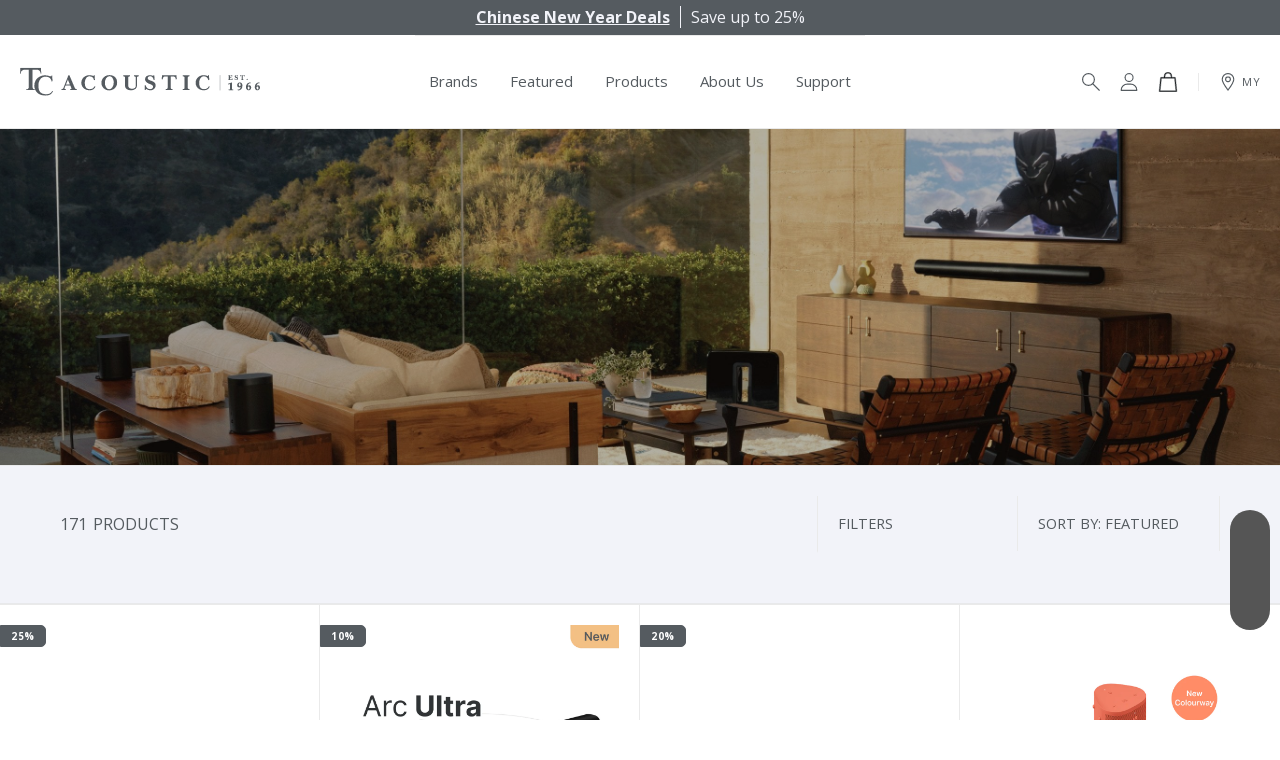

--- FILE ---
content_type: text/html; charset=utf-8
request_url: https://my.tcacoustic.asia/collections/soundbars
body_size: 75111
content:
<!doctype html>
<!--[if IE 9]> <html class="ie9 no-js" lang="en"> <![endif]-->
<!--[if (gt IE 9)|!(IE)]><!--> <html class="no-js" lang="en"> <!--<![endif]-->

<head>
<meta property="og:image" content="https:" />
<meta property="og:image:type" content="image/png" />
<meta property="og:image:width" content="200" />
<meta property="og:image:height" content="200" />

    

    <meta charset="utf-8">
    <meta http-equiv="X-UA-Compatible" content="IE=edge,chrome=1">
    <meta name="viewport" content="width=device-width,initial-scale=1,maximum-scale=1">
    <link rel="canonical" href="https://my.tcacoustic.asia/collections/soundbars">
    <link rel="shortcut icon" href="//my.tcacoustic.asia/cdn/shop/files/Favicon-10_100x.png?v=1614309421" type="image/png">

    
    <title>
    Shop Wireless Soundbars for TV | TC Acoustic MY
    
    
    
    &ndash; TC Acoustic Malaysia
    
    </title>

    <link rel="preconnect dns-prefetch" href="https://cdn.shopify.com" />
    <link rel="preconnect dns-prefetch" href="https://v.shopify.com" />

    <link rel="stylesheet" href="https://cdn.jsdelivr.net/npm/swiper@11/swiper-bundle.min.css">
    <script src="https://cdn.jsdelivr.net/npm/swiper@11/swiper-bundle.min.js"></script>

    <!-- GSAP -->
    <script src="https://cdn.jsdelivr.net/npm/gsap@3.12.5/dist/gsap.min.js"></script>
    <script src="https://cdn.jsdelivr.net/npm/gsap@3.12.5/dist/ScrollTrigger.min.js"></script>
    <script src="https://cdn.jsdelivr.net/npm/gsap@3.12.5/dist/ScrollToPlugin.min.js"></script>

    <!-- Lenis -->
    <script src="https://unpkg.com/lenis@1.1.13/dist/lenis.min.js"></script>
    <link rel="stylesheet" href="https://unpkg.com/lenis@1.1.13/dist/lenis.css">

    <!-- Headroom -->
    <script src="https://unpkg.com/headroom.js"></script>
  
    
    <meta name="description" content="Flat TVs are great. Flat sound, however, not so much. Enjoy clear and richly detailed sound for your living room. ✓ Free delivery above RM300">
    
    
    <link href="https://fonts.googleapis.com/css2?family=Inter:wght@500;700&family=Open+Sans:wght@400;700&display=swap" rel="stylesheet">
    
    <link rel="stylesheet" href="//code.jquery.com/ui/1.12.1/themes/base/jquery-ui.css">
    <link href="//my.tcacoustic.asia/cdn/shop/t/23/assets/style.css?v=88183806867836393391761626673" rel="stylesheet" type="text/css" media="all" />
    
    <script src="//ajax.googleapis.com/ajax/libs/jquery/1.11.0/jquery.min.js"></script>
    <script src="https://code.jquery.com/ui/1.12.1/jquery-ui.js"></script>
    <!-- /snippets/social-meta-tags.liquid -->




<meta property="og:site_name" content="TC Acoustic Malaysia">
<meta property="og:url" content="https://my.tcacoustic.asia/collections/soundbars">
<meta property="og:title" content="Soundbars">
<meta property="og:type" content="product.group">
<meta property="og:description" content="Flat TVs are great. Flat sound, however, not so much. Enjoy clear and richly detailed sound for your living room. ✓ Free delivery above RM300">





<meta name="twitter:card" content="summary_large_image">
<meta name="twitter:title" content="Soundbars">
<meta name="twitter:description" content="Flat TVs are great. Flat sound, however, not so much. Enjoy clear and richly detailed sound for your living room. ✓ Free delivery above RM300">

    <script>window.performance && window.performance.mark && window.performance.mark('shopify.content_for_header.start');</script><meta name="google-site-verification" content="Ny6nTUrhc8d3pTybnsVCOc_i-oxZ3yKzrZHr0ZCzmKU">
<meta name="google-site-verification" content="ywM5sn6GOLEyO-6xfthadqZ-W9AY22sbxr8jYDE8FMs">
<meta id="shopify-digital-wallet" name="shopify-digital-wallet" content="/49424367784/digital_wallets/dialog">
<link rel="alternate" type="application/atom+xml" title="Feed" href="/collections/soundbars.atom" />
<link rel="next" href="/collections/soundbars?page=2">
<link rel="alternate" type="application/json+oembed" href="https://my.tcacoustic.asia/collections/soundbars.oembed">
<script async="async" src="/checkouts/internal/preloads.js?locale=en-MY"></script>
<script id="shopify-features" type="application/json">{"accessToken":"599b1c3510493cc4358ee1717680e257","betas":["rich-media-storefront-analytics"],"domain":"my.tcacoustic.asia","predictiveSearch":true,"shopId":49424367784,"locale":"en"}</script>
<script>var Shopify = Shopify || {};
Shopify.shop = "tc-acoustic-my.myshopify.com";
Shopify.locale = "en";
Shopify.currency = {"active":"MYR","rate":"1.0"};
Shopify.country = "MY";
Shopify.theme = {"name":"tc-acoustic-my\/sonos-home-owners","id":147617808552,"schema_name":null,"schema_version":null,"theme_store_id":null,"role":"main"};
Shopify.theme.handle = "null";
Shopify.theme.style = {"id":null,"handle":null};
Shopify.cdnHost = "my.tcacoustic.asia/cdn";
Shopify.routes = Shopify.routes || {};
Shopify.routes.root = "/";</script>
<script type="module">!function(o){(o.Shopify=o.Shopify||{}).modules=!0}(window);</script>
<script>!function(o){function n(){var o=[];function n(){o.push(Array.prototype.slice.apply(arguments))}return n.q=o,n}var t=o.Shopify=o.Shopify||{};t.loadFeatures=n(),t.autoloadFeatures=n()}(window);</script>
<script id="shop-js-analytics" type="application/json">{"pageType":"collection"}</script>
<script defer="defer" async type="module" src="//my.tcacoustic.asia/cdn/shopifycloud/shop-js/modules/v2/client.init-shop-cart-sync_BdyHc3Nr.en.esm.js"></script>
<script defer="defer" async type="module" src="//my.tcacoustic.asia/cdn/shopifycloud/shop-js/modules/v2/chunk.common_Daul8nwZ.esm.js"></script>
<script type="module">
  await import("//my.tcacoustic.asia/cdn/shopifycloud/shop-js/modules/v2/client.init-shop-cart-sync_BdyHc3Nr.en.esm.js");
await import("//my.tcacoustic.asia/cdn/shopifycloud/shop-js/modules/v2/chunk.common_Daul8nwZ.esm.js");

  window.Shopify.SignInWithShop?.initShopCartSync?.({"fedCMEnabled":true,"windoidEnabled":true});

</script>
<script>(function() {
  var isLoaded = false;
  function asyncLoad() {
    if (isLoaded) return;
    isLoaded = true;
    var urls = ["https:\/\/shopify.livechatinc.com\/api\/v2\/script\/675ab281-9ea2-4568-ad73-baaf294ae74b\/widget.js?shop=tc-acoustic-my.myshopify.com","https:\/\/cdn-gp01.grabpay.com\/shopify\/js\/v1\/grab-widget-paylater.js?shop=tc-acoustic-my.myshopify.com","https:\/\/gateway.apaylater.com\/plugins\/price_divider\/main.js?platform=SHOPIFY\u0026country=MY\u0026price_divider_applied_on=all\u0026shop=tc-acoustic-my.myshopify.com","https:\/\/s3.amazonaws.com\/pixelpop\/usercontent\/scripts\/d87b938a-bd64-493d-ac58-07477624c159\/pixelpop.js?shop=tc-acoustic-my.myshopify.com","https:\/\/widget.eber.co\/new-widget\/initialize\/5340?shop=tc-acoustic-my.myshopify.com","https:\/\/widget.anycover.co\/widget.js?shop=tc-acoustic-my.myshopify.com","\/\/sfo2.digitaloceanspaces.com\/woohoo\/public\/script\/17865\/script.js?1759277822\u0026shop=tc-acoustic-my.myshopify.com","\/\/backinstock.useamp.com\/widget\/31410_1767155847.js?category=bis\u0026v=6\u0026shop=tc-acoustic-my.myshopify.com"];
    for (var i = 0; i < urls.length; i++) {
      var s = document.createElement('script');
      s.type = 'text/javascript';
      s.async = true;
      s.src = urls[i];
      var x = document.getElementsByTagName('script')[0];
      x.parentNode.insertBefore(s, x);
    }
  };
  if(window.attachEvent) {
    window.attachEvent('onload', asyncLoad);
  } else {
    window.addEventListener('load', asyncLoad, false);
  }
})();</script>
<script id="__st">var __st={"a":49424367784,"offset":28800,"reqid":"49e6fe55-aada-4dbc-8d41-04849a3b7522-1769009725","pageurl":"my.tcacoustic.asia\/collections\/soundbars","u":"9d45057f3b5a","p":"collection","rtyp":"collection","rid":229450481832};</script>
<script>window.ShopifyPaypalV4VisibilityTracking = true;</script>
<script id="captcha-bootstrap">!function(){'use strict';const t='contact',e='account',n='new_comment',o=[[t,t],['blogs',n],['comments',n],[t,'customer']],c=[[e,'customer_login'],[e,'guest_login'],[e,'recover_customer_password'],[e,'create_customer']],r=t=>t.map((([t,e])=>`form[action*='/${t}']:not([data-nocaptcha='true']) input[name='form_type'][value='${e}']`)).join(','),a=t=>()=>t?[...document.querySelectorAll(t)].map((t=>t.form)):[];function s(){const t=[...o],e=r(t);return a(e)}const i='password',u='form_key',d=['recaptcha-v3-token','g-recaptcha-response','h-captcha-response',i],f=()=>{try{return window.sessionStorage}catch{return}},m='__shopify_v',_=t=>t.elements[u];function p(t,e,n=!1){try{const o=window.sessionStorage,c=JSON.parse(o.getItem(e)),{data:r}=function(t){const{data:e,action:n}=t;return t[m]||n?{data:e,action:n}:{data:t,action:n}}(c);for(const[e,n]of Object.entries(r))t.elements[e]&&(t.elements[e].value=n);n&&o.removeItem(e)}catch(o){console.error('form repopulation failed',{error:o})}}const l='form_type',E='cptcha';function T(t){t.dataset[E]=!0}const w=window,h=w.document,L='Shopify',v='ce_forms',y='captcha';let A=!1;((t,e)=>{const n=(g='f06e6c50-85a8-45c8-87d0-21a2b65856fe',I='https://cdn.shopify.com/shopifycloud/storefront-forms-hcaptcha/ce_storefront_forms_captcha_hcaptcha.v1.5.2.iife.js',D={infoText:'Protected by hCaptcha',privacyText:'Privacy',termsText:'Terms'},(t,e,n)=>{const o=w[L][v],c=o.bindForm;if(c)return c(t,g,e,D).then(n);var r;o.q.push([[t,g,e,D],n]),r=I,A||(h.body.append(Object.assign(h.createElement('script'),{id:'captcha-provider',async:!0,src:r})),A=!0)});var g,I,D;w[L]=w[L]||{},w[L][v]=w[L][v]||{},w[L][v].q=[],w[L][y]=w[L][y]||{},w[L][y].protect=function(t,e){n(t,void 0,e),T(t)},Object.freeze(w[L][y]),function(t,e,n,w,h,L){const[v,y,A,g]=function(t,e,n){const i=e?o:[],u=t?c:[],d=[...i,...u],f=r(d),m=r(i),_=r(d.filter((([t,e])=>n.includes(e))));return[a(f),a(m),a(_),s()]}(w,h,L),I=t=>{const e=t.target;return e instanceof HTMLFormElement?e:e&&e.form},D=t=>v().includes(t);t.addEventListener('submit',(t=>{const e=I(t);if(!e)return;const n=D(e)&&!e.dataset.hcaptchaBound&&!e.dataset.recaptchaBound,o=_(e),c=g().includes(e)&&(!o||!o.value);(n||c)&&t.preventDefault(),c&&!n&&(function(t){try{if(!f())return;!function(t){const e=f();if(!e)return;const n=_(t);if(!n)return;const o=n.value;o&&e.removeItem(o)}(t);const e=Array.from(Array(32),(()=>Math.random().toString(36)[2])).join('');!function(t,e){_(t)||t.append(Object.assign(document.createElement('input'),{type:'hidden',name:u})),t.elements[u].value=e}(t,e),function(t,e){const n=f();if(!n)return;const o=[...t.querySelectorAll(`input[type='${i}']`)].map((({name:t})=>t)),c=[...d,...o],r={};for(const[a,s]of new FormData(t).entries())c.includes(a)||(r[a]=s);n.setItem(e,JSON.stringify({[m]:1,action:t.action,data:r}))}(t,e)}catch(e){console.error('failed to persist form',e)}}(e),e.submit())}));const S=(t,e)=>{t&&!t.dataset[E]&&(n(t,e.some((e=>e===t))),T(t))};for(const o of['focusin','change'])t.addEventListener(o,(t=>{const e=I(t);D(e)&&S(e,y())}));const B=e.get('form_key'),M=e.get(l),P=B&&M;t.addEventListener('DOMContentLoaded',(()=>{const t=y();if(P)for(const e of t)e.elements[l].value===M&&p(e,B);[...new Set([...A(),...v().filter((t=>'true'===t.dataset.shopifyCaptcha))])].forEach((e=>S(e,t)))}))}(h,new URLSearchParams(w.location.search),n,t,e,['guest_login'])})(!0,!0)}();</script>
<script integrity="sha256-4kQ18oKyAcykRKYeNunJcIwy7WH5gtpwJnB7kiuLZ1E=" data-source-attribution="shopify.loadfeatures" defer="defer" src="//my.tcacoustic.asia/cdn/shopifycloud/storefront/assets/storefront/load_feature-a0a9edcb.js" crossorigin="anonymous"></script>
<script data-source-attribution="shopify.dynamic_checkout.dynamic.init">var Shopify=Shopify||{};Shopify.PaymentButton=Shopify.PaymentButton||{isStorefrontPortableWallets:!0,init:function(){window.Shopify.PaymentButton.init=function(){};var t=document.createElement("script");t.src="https://my.tcacoustic.asia/cdn/shopifycloud/portable-wallets/latest/portable-wallets.en.js",t.type="module",document.head.appendChild(t)}};
</script>
<script data-source-attribution="shopify.dynamic_checkout.buyer_consent">
  function portableWalletsHideBuyerConsent(e){var t=document.getElementById("shopify-buyer-consent"),n=document.getElementById("shopify-subscription-policy-button");t&&n&&(t.classList.add("hidden"),t.setAttribute("aria-hidden","true"),n.removeEventListener("click",e))}function portableWalletsShowBuyerConsent(e){var t=document.getElementById("shopify-buyer-consent"),n=document.getElementById("shopify-subscription-policy-button");t&&n&&(t.classList.remove("hidden"),t.removeAttribute("aria-hidden"),n.addEventListener("click",e))}window.Shopify?.PaymentButton&&(window.Shopify.PaymentButton.hideBuyerConsent=portableWalletsHideBuyerConsent,window.Shopify.PaymentButton.showBuyerConsent=portableWalletsShowBuyerConsent);
</script>
<script data-source-attribution="shopify.dynamic_checkout.cart.bootstrap">document.addEventListener("DOMContentLoaded",(function(){function t(){return document.querySelector("shopify-accelerated-checkout-cart, shopify-accelerated-checkout")}if(t())Shopify.PaymentButton.init();else{new MutationObserver((function(e,n){t()&&(Shopify.PaymentButton.init(),n.disconnect())})).observe(document.body,{childList:!0,subtree:!0})}}));
</script>
<link id="shopify-accelerated-checkout-styles" rel="stylesheet" media="screen" href="https://my.tcacoustic.asia/cdn/shopifycloud/portable-wallets/latest/accelerated-checkout-backwards-compat.css" crossorigin="anonymous">
<style id="shopify-accelerated-checkout-cart">
        #shopify-buyer-consent {
  margin-top: 1em;
  display: inline-block;
  width: 100%;
}

#shopify-buyer-consent.hidden {
  display: none;
}

#shopify-subscription-policy-button {
  background: none;
  border: none;
  padding: 0;
  text-decoration: underline;
  font-size: inherit;
  cursor: pointer;
}

#shopify-subscription-policy-button::before {
  box-shadow: none;
}

      </style>

<script>window.performance && window.performance.mark && window.performance.mark('shopify.content_for_header.end');</script>

<script src="https://cdn.pagesense.io/js/tatchuanacoustic/d6de006d257a46ccb02011e40e5e3896.js"></script>
<script>var w=window;var p = w.location.protocol;if(p.indexOf("http") < 0){p = "http"+":";}var d = document;var f = d.getElementsByTagName('script')[0],s = d.createElement('script');s.type = 'text/javascript'; s.async = false; if (s.readyState){s.onreadystatechange = function(){if (s.readyState=="loaded"||s.readyState == "complete"){s.onreadystatechange = null;try{loadwaprops("3z7d94d27d692c199fd0e09241c10f9513","3zebcb1714dabd84f971c33392a7fa960c","3z1b952899198bd60f076c09728e0303242373a997cb39ad91ba1e30d9139568b2","3zac4c130250a121a88770000a6772cfb3fd9d4854708ebce3a0e5ec29703b8de1","0.0");}catch(e){}}};}else {s.onload = function(){try{loadwaprops("3z7d94d27d692c199fd0e09241c10f9513","3zebcb1714dabd84f971c33392a7fa960c","3z1b952899198bd60f076c09728e0303242373a997cb39ad91ba1e30d9139568b2","3zac4c130250a121a88770000a6772cfb3fd9d4854708ebce3a0e5ec29703b8de1","0.0");}catch(e){}};};s.src =p+"//ma.zoho.com/hub/js/WebsiteAutomation.js";f.parentNode.insertBefore(s, f);</script>
        
        <!-- Hotjar Tracking Code for TC Acoustic MY -->
<script>
    (function(h,o,t,j,a,r){
        h.hj=h.hj||function(){(h.hj.q=h.hj.q||[]).push(arguments)};
        h._hjSettings={hjid:3291511,hjsv:6};
        a=o.getElementsByTagName('head')[0];
        r=o.createElement('script');r.async=1;
        r.src=t+h._hjSettings.hjid+j+h._hjSettings.hjsv;
        a.appendChild(r);
    })(window,document,'https://static.hotjar.com/c/hotjar-','.js?sv=');
</script>
        
    

    <!--begin-bc-sf-filter-css-->
    <style data-id="bc-sf-filter-style" type="text/css">
      #bc-sf-filter-options-wrapper .bc-sf-filter-option-block .bc-sf-filter-block-title h3,
      #bc-sf-filter-tree-h .bc-sf-filter-option-block .bc-sf-filter-block-title a {}
    
     .bc-sf-filter-option-block .bc-sf-filter-block-title h3>span:before {}
      .bc-sf-filter-option-block .bc-sf-filter-block-title h3>span.up:before {}
    
      #bc-sf-filter-options-wrapper .bc-sf-filter-option-block .bc-sf-filter-block-content ul li a,
      #bc-sf-filter-tree-h .bc-sf-filter-option-block .bc-sf-filter-block-content ul li a,
      .bc-sf-filter-option-block-sub_category .bc-sf-filter-block-content ul li h3 a,
      .bc-sf-filter-selection-wrapper .bc-sf-filter-selected-items .selected-item>a,
      .bc-sf-filter-selection-wrapper .bc-sf-filter-block-title h3,
      .bc-sf-filter-clear, 
      .bc-sf-filter-clear-all{}
    
      .bc-sf-filter-option-block-sub_category .bc-sf-filter-option-single-list li span.sub-icon:before {}
      .bc-sf-filter-option-block-sub_category .bc-sf-filter-option-single-list li span.sub-icon.sub-up:before {}

      #bc-sf-filter-tree-mobile button {}
    </style><link href="//my.tcacoustic.asia/cdn/shop/t/23/assets/bc-sf-filter.scss.css?v=143535066187213352951754546432" rel="stylesheet" type="text/css" media="all" /><!--start-bc-al-css--><link href="//my.tcacoustic.asia/cdn/shop/t/23/assets/bc-al-lib.scss.css?v=26531076304549818691754532583" rel="stylesheet" type="text/css" media="all" />
    <style data-id="bc-al-style" type="text/css">
      .bc-quickview-btn {background: rgba(255,255,255,1);color: rgba(61,66,70,1);border-color: rgba(255,255,255,1);}
      .bc-quickview-btn:hover {background: rgba(61,66,70,1);color: rgba(255,255,255,1);border-color: rgba(61,66,70,1);}
      .bc-addtocart-btn {background: rgba(0,0,0,1);color: rgba(255,255,255,1);border-color: rgba(0,0,0,1);}
      .bc-addtocart-btn:hover {background: rgba(61,66,70,1);color: rgba(255,255,255,1);border-color: rgba(61,66,70,1);}
    </style><!--end-bc-al-css-->
    <!--start-bc-widget-css--><!--end-bc-widget-css-->

    <!--end-bc-sf-filter-css-->
  
<!-- Start of Judge.me Core -->
<link rel="dns-prefetch" href="https://cdn.judge.me/">
<script data-cfasync='false' class='jdgm-settings-script'>window.jdgmSettings={"pagination":5,"disable_web_reviews":true,"badge_no_review_text":"No reviews","badge_n_reviews_text":"{{ n }} review/reviews","badge_star_color":"#f3bf82","hide_badge_preview_if_no_reviews":true,"badge_hide_text":false,"enforce_center_preview_badge":false,"widget_title":"Customer Reviews","widget_open_form_text":"Write a review","widget_close_form_text":"Cancel review","widget_refresh_page_text":"Refresh page","widget_summary_text":"Based on {{ number_of_reviews }} review/reviews","widget_no_review_text":"Be the first to write a review","widget_name_field_text":"Display name","widget_verified_name_field_text":"Verified Name (public)","widget_name_placeholder_text":"Display name","widget_required_field_error_text":"This field is required.","widget_email_field_text":"Email address","widget_verified_email_field_text":"Verified Email (private, can not be edited)","widget_email_placeholder_text":"Your email address","widget_email_field_error_text":"Please enter a valid email address.","widget_rating_field_text":"Rating","widget_review_title_field_text":"Review Title","widget_review_title_placeholder_text":"Give your review a title","widget_review_body_field_text":"Review content","widget_review_body_placeholder_text":"Start writing here...","widget_pictures_field_text":"Picture/Video (optional)","widget_submit_review_text":"Submit Review","widget_submit_verified_review_text":"Submit Verified Review","widget_submit_success_msg_with_auto_publish":"Thank you! Please refresh the page in a few moments to see your review. You can remove or edit your review by logging into \u003ca href='https://judge.me/login' target='_blank' rel='nofollow noopener'\u003eJudge.me\u003c/a\u003e","widget_submit_success_msg_no_auto_publish":"Thank you! Your review will be published as soon as it is approved by the shop admin. You can remove or edit your review by logging into \u003ca href='https://judge.me/login' target='_blank' rel='nofollow noopener'\u003eJudge.me\u003c/a\u003e","widget_show_default_reviews_out_of_total_text":"Showing {{ n_reviews_shown }} out of {{ n_reviews }} reviews.","widget_show_all_link_text":"Show all","widget_show_less_link_text":"Show less","widget_author_said_text":"{{ reviewer_name }} said:","widget_days_text":"{{ n }} days ago","widget_weeks_text":"{{ n }} week/weeks ago","widget_months_text":"{{ n }} month/months ago","widget_years_text":"{{ n }} year/years ago","widget_yesterday_text":"Yesterday","widget_today_text":"Today","widget_replied_text":"\u003e\u003e {{ shop_name }} replied:","widget_read_more_text":"Read more","widget_reviewer_name_as_initial":"","widget_rating_filter_color":"","widget_rating_filter_see_all_text":"See all reviews","widget_sorting_most_recent_text":"Most Recent","widget_sorting_highest_rating_text":"Highest Rating","widget_sorting_lowest_rating_text":"Lowest Rating","widget_sorting_with_pictures_text":"Only Pictures","widget_sorting_most_helpful_text":"Most Helpful","widget_open_question_form_text":"Ask a question","widget_reviews_subtab_text":"Reviews","widget_questions_subtab_text":"Questions","widget_question_label_text":"Question","widget_answer_label_text":"Answer","widget_question_placeholder_text":"Write your question here","widget_submit_question_text":"Submit Question","widget_question_submit_success_text":"Thank you for your question! We will notify you once it gets answered.","widget_star_color":"#f3bf82","verified_badge_text":"Verified","verified_badge_bg_color":"","verified_badge_text_color":"","verified_badge_placement":"left-of-reviewer-name","widget_review_max_height":"","widget_hide_border":false,"widget_social_share":false,"widget_thumb":false,"widget_review_location_show":false,"widget_location_format":"country_iso_code","all_reviews_include_out_of_store_products":true,"all_reviews_out_of_store_text":"(out of store)","all_reviews_pagination":100,"all_reviews_product_name_prefix_text":"about","enable_review_pictures":false,"enable_question_anwser":false,"widget_theme":"","review_date_format":"mm/dd/yyyy","default_sort_method":"most-recent","widget_product_reviews_subtab_text":"Product Reviews","widget_shop_reviews_subtab_text":"Shop Reviews","widget_other_products_reviews_text":"Reviews for other products","widget_store_reviews_subtab_text":"Store reviews","widget_no_store_reviews_text":"This store hasn't received any reviews yet","widget_web_restriction_product_reviews_text":"This product hasn't received any reviews yet","widget_no_items_text":"No items found","widget_show_more_text":"Show more","widget_write_a_store_review_text":"Write a Store Review","widget_other_languages_heading":"Reviews in Other Languages","widget_translate_review_text":"Translate review to {{ language }}","widget_translating_review_text":"Translating...","widget_show_original_translation_text":"Show original ({{ language }})","widget_translate_review_failed_text":"Review couldn't be translated.","widget_translate_review_retry_text":"Retry","widget_translate_review_try_again_later_text":"Try again later","show_product_url_for_grouped_product":false,"widget_sorting_pictures_first_text":"Pictures First","show_pictures_on_all_rev_page_mobile":false,"show_pictures_on_all_rev_page_desktop":false,"floating_tab_hide_mobile_install_preference":false,"floating_tab_button_name":"★ Reviews","floating_tab_title":"Let customers speak for us","floating_tab_button_color":"","floating_tab_button_background_color":"","floating_tab_url":"","floating_tab_url_enabled":false,"floating_tab_tab_style":"text","all_reviews_text_badge_text":"Customers rate us {{ shop.metafields.judgeme.all_reviews_rating | round: 1 }}/5 based on {{ shop.metafields.judgeme.all_reviews_count }} reviews.","all_reviews_text_badge_text_branded_style":"{{ shop.metafields.judgeme.all_reviews_rating | round: 1 }} out of 5 stars based on {{ shop.metafields.judgeme.all_reviews_count }} reviews","is_all_reviews_text_badge_a_link":false,"show_stars_for_all_reviews_text_badge":false,"all_reviews_text_badge_url":"","all_reviews_text_style":"text","all_reviews_text_color_style":"judgeme_brand_color","all_reviews_text_color":"#108474","all_reviews_text_show_jm_brand":true,"featured_carousel_show_header":true,"featured_carousel_title":"Let customers speak for us","testimonials_carousel_title":"Customers are saying","videos_carousel_title":"Real customer stories","cards_carousel_title":"Customers are saying","featured_carousel_count_text":"from {{ n }} reviews","featured_carousel_add_link_to_all_reviews_page":false,"featured_carousel_url":"","featured_carousel_show_images":true,"featured_carousel_autoslide_interval":5,"featured_carousel_arrows_on_the_sides":false,"featured_carousel_height":250,"featured_carousel_width":80,"featured_carousel_image_size":0,"featured_carousel_image_height":250,"featured_carousel_arrow_color":"#eeeeee","verified_count_badge_style":"vintage","verified_count_badge_orientation":"horizontal","verified_count_badge_color_style":"judgeme_brand_color","verified_count_badge_color":"#108474","is_verified_count_badge_a_link":false,"verified_count_badge_url":"","verified_count_badge_show_jm_brand":true,"widget_rating_preset_default":5,"widget_first_sub_tab":"product-reviews","widget_show_histogram":true,"widget_histogram_use_custom_color":false,"widget_pagination_use_custom_color":false,"widget_star_use_custom_color":true,"widget_verified_badge_use_custom_color":false,"widget_write_review_use_custom_color":false,"picture_reminder_submit_button":"Upload Pictures","enable_review_videos":false,"mute_video_by_default":false,"widget_sorting_videos_first_text":"Videos First","widget_review_pending_text":"Pending","featured_carousel_items_for_large_screen":3,"social_share_options_order":"Facebook,Twitter","remove_microdata_snippet":false,"disable_json_ld":false,"enable_json_ld_products":false,"preview_badge_show_question_text":false,"preview_badge_no_question_text":"No questions","preview_badge_n_question_text":"{{ number_of_questions }} question/questions","qa_badge_show_icon":false,"qa_badge_position":"same-row","remove_judgeme_branding":false,"widget_add_search_bar":false,"widget_search_bar_placeholder":"Search","widget_sorting_verified_only_text":"Verified only","featured_carousel_theme":"default","featured_carousel_show_rating":true,"featured_carousel_show_title":true,"featured_carousel_show_body":true,"featured_carousel_show_date":false,"featured_carousel_show_reviewer":true,"featured_carousel_show_product":false,"featured_carousel_header_background_color":"#108474","featured_carousel_header_text_color":"#ffffff","featured_carousel_name_product_separator":"reviewed","featured_carousel_full_star_background":"#108474","featured_carousel_empty_star_background":"#dadada","featured_carousel_vertical_theme_background":"#f9fafb","featured_carousel_verified_badge_enable":false,"featured_carousel_verified_badge_color":"#108474","featured_carousel_border_style":"round","featured_carousel_review_line_length_limit":3,"featured_carousel_more_reviews_button_text":"Read more reviews","featured_carousel_view_product_button_text":"View product","all_reviews_page_load_reviews_on":"scroll","all_reviews_page_load_more_text":"Load More Reviews","disable_fb_tab_reviews":false,"enable_ajax_cdn_cache":false,"widget_public_name_text":"displayed publicly like","default_reviewer_name":"John Smith","default_reviewer_name_has_non_latin":true,"widget_reviewer_anonymous":"Anonymous","medals_widget_title":"Judge.me Review Medals","medals_widget_background_color":"#f9fafb","medals_widget_position":"footer_all_pages","medals_widget_border_color":"#f9fafb","medals_widget_verified_text_position":"left","medals_widget_use_monochromatic_version":false,"medals_widget_elements_color":"#108474","show_reviewer_avatar":true,"widget_invalid_yt_video_url_error_text":"Not a YouTube video URL","widget_max_length_field_error_text":"Please enter no more than {0} characters.","widget_show_country_flag":false,"widget_show_collected_via_shop_app":true,"widget_verified_by_shop_badge_style":"light","widget_verified_by_shop_text":"Verified by Shop","widget_show_photo_gallery":false,"widget_load_with_code_splitting":true,"widget_ugc_install_preference":false,"widget_ugc_title":"Made by us, Shared by you","widget_ugc_subtitle":"Tag us to see your picture featured in our page","widget_ugc_arrows_color":"#ffffff","widget_ugc_primary_button_text":"Buy Now","widget_ugc_primary_button_background_color":"#108474","widget_ugc_primary_button_text_color":"#ffffff","widget_ugc_primary_button_border_width":"0","widget_ugc_primary_button_border_style":"none","widget_ugc_primary_button_border_color":"#108474","widget_ugc_primary_button_border_radius":"25","widget_ugc_secondary_button_text":"Load More","widget_ugc_secondary_button_background_color":"#ffffff","widget_ugc_secondary_button_text_color":"#108474","widget_ugc_secondary_button_border_width":"2","widget_ugc_secondary_button_border_style":"solid","widget_ugc_secondary_button_border_color":"#108474","widget_ugc_secondary_button_border_radius":"25","widget_ugc_reviews_button_text":"View Reviews","widget_ugc_reviews_button_background_color":"#ffffff","widget_ugc_reviews_button_text_color":"#108474","widget_ugc_reviews_button_border_width":"2","widget_ugc_reviews_button_border_style":"solid","widget_ugc_reviews_button_border_color":"#108474","widget_ugc_reviews_button_border_radius":"25","widget_ugc_reviews_button_link_to":"judgeme-reviews-page","widget_ugc_show_post_date":true,"widget_ugc_max_width":"800","widget_rating_metafield_value_type":true,"widget_primary_color":"#108474","widget_enable_secondary_color":false,"widget_secondary_color":"#edf5f5","widget_summary_average_rating_text":"{{ average_rating }} out of 5","widget_media_grid_title":"Customer photos \u0026 videos","widget_media_grid_see_more_text":"See more","widget_round_style":false,"widget_show_product_medals":true,"widget_verified_by_judgeme_text":"Verified by Judge.me","widget_show_store_medals":true,"widget_verified_by_judgeme_text_in_store_medals":"Verified by Judge.me","widget_media_field_exceed_quantity_message":"Sorry, we can only accept {{ max_media }} for one review.","widget_media_field_exceed_limit_message":"{{ file_name }} is too large, please select a {{ media_type }} less than {{ size_limit }}MB.","widget_review_submitted_text":"Review Submitted!","widget_question_submitted_text":"Question Submitted!","widget_close_form_text_question":"Cancel","widget_write_your_answer_here_text":"Write your answer here","widget_enabled_branded_link":true,"widget_show_collected_by_judgeme":false,"widget_reviewer_name_color":"","widget_write_review_text_color":"","widget_write_review_bg_color":"","widget_collected_by_judgeme_text":"collected by Judge.me","widget_pagination_type":"standard","widget_load_more_text":"Load More","widget_load_more_color":"#108474","widget_full_review_text":"Full Review","widget_read_more_reviews_text":"Read More Reviews","widget_read_questions_text":"Read Questions","widget_questions_and_answers_text":"Questions \u0026 Answers","widget_verified_by_text":"Verified by","widget_verified_text":"Verified","widget_number_of_reviews_text":"{{ number_of_reviews }} reviews","widget_back_button_text":"Back","widget_next_button_text":"Next","widget_custom_forms_filter_button":"Filters","custom_forms_style":"vertical","widget_show_review_information":false,"how_reviews_are_collected":"How reviews are collected?","widget_show_review_keywords":false,"widget_gdpr_statement":"How we use your data: We'll only contact you about the review you left, and only if necessary. By submitting your review, you agree to Judge.me's \u003ca href='https://judge.me/terms' target='_blank' rel='nofollow noopener'\u003eterms\u003c/a\u003e, \u003ca href='https://judge.me/privacy' target='_blank' rel='nofollow noopener'\u003eprivacy\u003c/a\u003e and \u003ca href='https://judge.me/content-policy' target='_blank' rel='nofollow noopener'\u003econtent\u003c/a\u003e policies.","widget_multilingual_sorting_enabled":false,"widget_translate_review_content_enabled":false,"widget_translate_review_content_method":"manual","popup_widget_review_selection":"automatically_with_pictures","popup_widget_round_border_style":true,"popup_widget_show_title":true,"popup_widget_show_body":true,"popup_widget_show_reviewer":false,"popup_widget_show_product":true,"popup_widget_show_pictures":true,"popup_widget_use_review_picture":true,"popup_widget_show_on_home_page":false,"popup_widget_show_on_product_page":false,"popup_widget_show_on_collection_page":false,"popup_widget_show_on_cart_page":false,"popup_widget_position":"bottom_left","popup_widget_first_review_delay":5,"popup_widget_duration":5,"popup_widget_interval":5,"popup_widget_review_count":5,"popup_widget_hide_on_mobile":true,"review_snippet_widget_round_border_style":true,"review_snippet_widget_card_color":"#FFFFFF","review_snippet_widget_slider_arrows_background_color":"#FFFFFF","review_snippet_widget_slider_arrows_color":"#000000","review_snippet_widget_star_color":"#108474","show_product_variant":false,"all_reviews_product_variant_label_text":"Variant: ","widget_show_verified_branding":false,"widget_ai_summary_title":"Customers say","widget_ai_summary_disclaimer":"AI-powered review summary based on recent customer reviews","widget_show_ai_summary":false,"widget_show_ai_summary_bg":false,"widget_show_review_title_input":true,"redirect_reviewers_invited_via_email":"review_widget","request_store_review_after_product_review":false,"request_review_other_products_in_order":false,"review_form_color_scheme":"default","review_form_corner_style":"square","review_form_star_color":{},"review_form_text_color":"#333333","review_form_background_color":"#ffffff","review_form_field_background_color":"#fafafa","review_form_button_color":{},"review_form_button_text_color":"#ffffff","review_form_modal_overlay_color":"#000000","review_content_screen_title_text":"How would you rate this product?","review_content_introduction_text":"We would love it if you would share a bit about your experience.","store_review_form_title_text":"How would you rate this store?","store_review_form_introduction_text":"We would love it if you would share a bit about your experience.","show_review_guidance_text":true,"one_star_review_guidance_text":"Poor","five_star_review_guidance_text":"Great","customer_information_screen_title_text":"About you","customer_information_introduction_text":"Please tell us more about you.","custom_questions_screen_title_text":"Your experience in more detail","custom_questions_introduction_text":"Here are a few questions to help us understand more about your experience.","review_submitted_screen_title_text":"Thanks for your review!","review_submitted_screen_thank_you_text":"We are processing it and it will appear on the store soon.","review_submitted_screen_email_verification_text":"Please confirm your email by clicking the link we just sent you. This helps us keep reviews authentic.","review_submitted_request_store_review_text":"Would you like to share your experience of shopping with us?","review_submitted_review_other_products_text":"Would you like to review these products?","store_review_screen_title_text":"Would you like to share your experience of shopping with us?","store_review_introduction_text":"We value your feedback and use it to improve. Please share any thoughts or suggestions you have.","reviewer_media_screen_title_picture_text":"Share a picture","reviewer_media_introduction_picture_text":"Upload a photo to support your review.","reviewer_media_screen_title_video_text":"Share a video","reviewer_media_introduction_video_text":"Upload a video to support your review.","reviewer_media_screen_title_picture_or_video_text":"Share a picture or video","reviewer_media_introduction_picture_or_video_text":"Upload a photo or video to support your review.","reviewer_media_youtube_url_text":"Paste your Youtube URL here","advanced_settings_next_step_button_text":"Next","advanced_settings_close_review_button_text":"Close","modal_write_review_flow":false,"write_review_flow_required_text":"Required","write_review_flow_privacy_message_text":"We respect your privacy.","write_review_flow_anonymous_text":"Post review as anonymous","write_review_flow_visibility_text":"This won't be visible to other customers.","write_review_flow_multiple_selection_help_text":"Select as many as you like","write_review_flow_single_selection_help_text":"Select one option","write_review_flow_required_field_error_text":"This field is required","write_review_flow_invalid_email_error_text":"Please enter a valid email address","write_review_flow_max_length_error_text":"Max. {{ max_length }} characters.","write_review_flow_media_upload_text":"\u003cb\u003eClick to upload\u003c/b\u003e or drag and drop","write_review_flow_gdpr_statement":"We'll only contact you about your review if necessary. By submitting your review, you agree to our \u003ca href='https://judge.me/terms' target='_blank' rel='nofollow noopener'\u003eterms and conditions\u003c/a\u003e and \u003ca href='https://judge.me/privacy' target='_blank' rel='nofollow noopener'\u003eprivacy policy\u003c/a\u003e.","rating_only_reviews_enabled":false,"show_negative_reviews_help_screen":false,"new_review_flow_help_screen_rating_threshold":3,"negative_review_resolution_screen_title_text":"Tell us more","negative_review_resolution_text":"Your experience matters to us. If there were issues with your purchase, we're here to help. Feel free to reach out to us, we'd love the opportunity to make things right.","negative_review_resolution_button_text":"Contact us","negative_review_resolution_proceed_with_review_text":"Leave a review","negative_review_resolution_subject":"Issue with purchase from {{ shop_name }}.{{ order_name }}","preview_badge_collection_page_install_status":false,"widget_review_custom_css":"","preview_badge_custom_css":"","preview_badge_stars_count":"5-stars","featured_carousel_custom_css":"","floating_tab_custom_css":"","all_reviews_widget_custom_css":"","medals_widget_custom_css":"","verified_badge_custom_css":"","all_reviews_text_custom_css":"","transparency_badges_collected_via_store_invite":false,"transparency_badges_from_another_provider":false,"transparency_badges_collected_from_store_visitor":false,"transparency_badges_collected_by_verified_review_provider":false,"transparency_badges_earned_reward":false,"transparency_badges_collected_via_store_invite_text":"Review collected via store invitation","transparency_badges_from_another_provider_text":"Review collected from another provider","transparency_badges_collected_from_store_visitor_text":"Review collected from a store visitor","transparency_badges_written_in_google_text":"Review written in Google","transparency_badges_written_in_etsy_text":"Review written in Etsy","transparency_badges_written_in_shop_app_text":"Review written in Shop App","transparency_badges_earned_reward_text":"Review earned a reward for future purchase","product_review_widget_per_page":10,"widget_store_review_label_text":"Review about the store","checkout_comment_extension_title_on_product_page":"Customer Comments","checkout_comment_extension_num_latest_comment_show":5,"checkout_comment_extension_format":"name_and_timestamp","checkout_comment_customer_name":"last_initial","checkout_comment_comment_notification":true,"preview_badge_collection_page_install_preference":true,"preview_badge_home_page_install_preference":false,"preview_badge_product_page_install_preference":true,"review_widget_install_preference":"","review_carousel_install_preference":false,"floating_reviews_tab_install_preference":"none","verified_reviews_count_badge_install_preference":false,"all_reviews_text_install_preference":false,"review_widget_best_location":true,"judgeme_medals_install_preference":false,"review_widget_revamp_enabled":false,"review_widget_qna_enabled":false,"review_widget_header_theme":"minimal","review_widget_widget_title_enabled":true,"review_widget_header_text_size":"medium","review_widget_header_text_weight":"regular","review_widget_average_rating_style":"compact","review_widget_bar_chart_enabled":true,"review_widget_bar_chart_type":"numbers","review_widget_bar_chart_style":"standard","review_widget_expanded_media_gallery_enabled":false,"review_widget_reviews_section_theme":"standard","review_widget_image_style":"thumbnails","review_widget_review_image_ratio":"square","review_widget_stars_size":"medium","review_widget_verified_badge":"standard_text","review_widget_review_title_text_size":"medium","review_widget_review_text_size":"medium","review_widget_review_text_length":"medium","review_widget_number_of_columns_desktop":3,"review_widget_carousel_transition_speed":5,"review_widget_custom_questions_answers_display":"always","review_widget_button_text_color":"#FFFFFF","review_widget_text_color":"#000000","review_widget_lighter_text_color":"#7B7B7B","review_widget_corner_styling":"soft","review_widget_review_word_singular":"review","review_widget_review_word_plural":"reviews","review_widget_voting_label":"Helpful?","review_widget_shop_reply_label":"Reply from {{ shop_name }}:","review_widget_filters_title":"Filters","qna_widget_question_word_singular":"Question","qna_widget_question_word_plural":"Questions","qna_widget_answer_reply_label":"Answer from {{ answerer_name }}:","qna_content_screen_title_text":"Ask a question about this product","qna_widget_question_required_field_error_text":"Please enter your question.","qna_widget_flow_gdpr_statement":"We'll only contact you about your question if necessary. By submitting your question, you agree to our \u003ca href='https://judge.me/terms' target='_blank' rel='nofollow noopener'\u003eterms and conditions\u003c/a\u003e and \u003ca href='https://judge.me/privacy' target='_blank' rel='nofollow noopener'\u003eprivacy policy\u003c/a\u003e.","qna_widget_question_submitted_text":"Thanks for your question!","qna_widget_close_form_text_question":"Close","qna_widget_question_submit_success_text":"We’ll notify you by email when your question is answered.","all_reviews_widget_v2025_enabled":false,"all_reviews_widget_v2025_header_theme":"default","all_reviews_widget_v2025_widget_title_enabled":true,"all_reviews_widget_v2025_header_text_size":"medium","all_reviews_widget_v2025_header_text_weight":"regular","all_reviews_widget_v2025_average_rating_style":"compact","all_reviews_widget_v2025_bar_chart_enabled":true,"all_reviews_widget_v2025_bar_chart_type":"numbers","all_reviews_widget_v2025_bar_chart_style":"standard","all_reviews_widget_v2025_expanded_media_gallery_enabled":false,"all_reviews_widget_v2025_show_store_medals":true,"all_reviews_widget_v2025_show_photo_gallery":true,"all_reviews_widget_v2025_show_review_keywords":false,"all_reviews_widget_v2025_show_ai_summary":false,"all_reviews_widget_v2025_show_ai_summary_bg":false,"all_reviews_widget_v2025_add_search_bar":false,"all_reviews_widget_v2025_default_sort_method":"most-recent","all_reviews_widget_v2025_reviews_per_page":10,"all_reviews_widget_v2025_reviews_section_theme":"default","all_reviews_widget_v2025_image_style":"thumbnails","all_reviews_widget_v2025_review_image_ratio":"square","all_reviews_widget_v2025_stars_size":"medium","all_reviews_widget_v2025_verified_badge":"bold_badge","all_reviews_widget_v2025_review_title_text_size":"medium","all_reviews_widget_v2025_review_text_size":"medium","all_reviews_widget_v2025_review_text_length":"medium","all_reviews_widget_v2025_number_of_columns_desktop":3,"all_reviews_widget_v2025_carousel_transition_speed":5,"all_reviews_widget_v2025_custom_questions_answers_display":"always","all_reviews_widget_v2025_show_product_variant":false,"all_reviews_widget_v2025_show_reviewer_avatar":true,"all_reviews_widget_v2025_reviewer_name_as_initial":"","all_reviews_widget_v2025_review_location_show":false,"all_reviews_widget_v2025_location_format":"","all_reviews_widget_v2025_show_country_flag":false,"all_reviews_widget_v2025_verified_by_shop_badge_style":"light","all_reviews_widget_v2025_social_share":false,"all_reviews_widget_v2025_social_share_options_order":"Facebook,Twitter,LinkedIn,Pinterest","all_reviews_widget_v2025_pagination_type":"standard","all_reviews_widget_v2025_button_text_color":"#FFFFFF","all_reviews_widget_v2025_text_color":"#000000","all_reviews_widget_v2025_lighter_text_color":"#7B7B7B","all_reviews_widget_v2025_corner_styling":"soft","all_reviews_widget_v2025_title":"Customer reviews","all_reviews_widget_v2025_ai_summary_title":"Customers say about this store","all_reviews_widget_v2025_no_review_text":"Be the first to write a review","platform":"shopify","branding_url":"https://app.judge.me/reviews/stores/my.tcacoustic.asia","branding_text":"Powered by Judge.me","locale":"en","reply_name":"TC Acoustic Malaysia","widget_version":"2.1","footer":true,"autopublish":true,"review_dates":true,"enable_custom_form":false,"shop_use_review_site":true,"shop_locale":"en","enable_multi_locales_translations":false,"show_review_title_input":true,"review_verification_email_status":"always","can_be_branded":true,"reply_name_text":"TC Acoustic Malaysia"};</script> <style class='jdgm-settings-style'>.jdgm-xx{left:0}:not(.jdgm-prev-badge__stars)>.jdgm-star{color:#f3bf82}.jdgm-histogram .jdgm-star.jdgm-star{color:#f3bf82}.jdgm-preview-badge .jdgm-star.jdgm-star{color:#f3bf82}.jdgm-widget .jdgm-write-rev-link{display:none}.jdgm-widget .jdgm-rev-widg[data-number-of-reviews='0']{display:none}.jdgm-prev-badge[data-average-rating='0.00']{display:none !important}.jdgm-author-all-initials{display:none !important}.jdgm-author-last-initial{display:none !important}.jdgm-rev-widg__title{visibility:hidden}.jdgm-rev-widg__summary-text{visibility:hidden}.jdgm-prev-badge__text{visibility:hidden}.jdgm-rev__replier:before{content:'TC Acoustic Malaysia'}.jdgm-rev__prod-link-prefix:before{content:'about'}.jdgm-rev__variant-label:before{content:'Variant: '}.jdgm-rev__out-of-store-text:before{content:'(out of store)'}@media only screen and (min-width: 768px){.jdgm-rev__pics .jdgm-rev_all-rev-page-picture-separator,.jdgm-rev__pics .jdgm-rev__product-picture{display:none}}@media only screen and (max-width: 768px){.jdgm-rev__pics .jdgm-rev_all-rev-page-picture-separator,.jdgm-rev__pics .jdgm-rev__product-picture{display:none}}.jdgm-preview-badge[data-template="index"]{display:none !important}.jdgm-verified-count-badget[data-from-snippet="true"]{display:none !important}.jdgm-carousel-wrapper[data-from-snippet="true"]{display:none !important}.jdgm-all-reviews-text[data-from-snippet="true"]{display:none !important}.jdgm-medals-section[data-from-snippet="true"]{display:none !important}.jdgm-ugc-media-wrapper[data-from-snippet="true"]{display:none !important}.jdgm-rev__transparency-badge[data-badge-type="review_collected_via_store_invitation"]{display:none !important}.jdgm-rev__transparency-badge[data-badge-type="review_collected_from_another_provider"]{display:none !important}.jdgm-rev__transparency-badge[data-badge-type="review_collected_from_store_visitor"]{display:none !important}.jdgm-rev__transparency-badge[data-badge-type="review_written_in_etsy"]{display:none !important}.jdgm-rev__transparency-badge[data-badge-type="review_written_in_google_business"]{display:none !important}.jdgm-rev__transparency-badge[data-badge-type="review_written_in_shop_app"]{display:none !important}.jdgm-rev__transparency-badge[data-badge-type="review_earned_for_future_purchase"]{display:none !important}
</style> <style class='jdgm-settings-style'></style>

  
  
  
  <style class='jdgm-miracle-styles'>
  @-webkit-keyframes jdgm-spin{0%{-webkit-transform:rotate(0deg);-ms-transform:rotate(0deg);transform:rotate(0deg)}100%{-webkit-transform:rotate(359deg);-ms-transform:rotate(359deg);transform:rotate(359deg)}}@keyframes jdgm-spin{0%{-webkit-transform:rotate(0deg);-ms-transform:rotate(0deg);transform:rotate(0deg)}100%{-webkit-transform:rotate(359deg);-ms-transform:rotate(359deg);transform:rotate(359deg)}}@font-face{font-family:'JudgemeStar';src:url("[data-uri]") format("woff");font-weight:normal;font-style:normal}.jdgm-star{font-family:'JudgemeStar';display:inline !important;text-decoration:none !important;padding:0 4px 0 0 !important;margin:0 !important;font-weight:bold;opacity:1;-webkit-font-smoothing:antialiased;-moz-osx-font-smoothing:grayscale}.jdgm-star:hover{opacity:1}.jdgm-star:last-of-type{padding:0 !important}.jdgm-star.jdgm--on:before{content:"\e000"}.jdgm-star.jdgm--off:before{content:"\e001"}.jdgm-star.jdgm--half:before{content:"\e002"}.jdgm-widget *{margin:0;line-height:1.4;-webkit-box-sizing:border-box;-moz-box-sizing:border-box;box-sizing:border-box;-webkit-overflow-scrolling:touch}.jdgm-hidden{display:none !important;visibility:hidden !important}.jdgm-temp-hidden{display:none}.jdgm-spinner{width:40px;height:40px;margin:auto;border-radius:50%;border-top:2px solid #eee;border-right:2px solid #eee;border-bottom:2px solid #eee;border-left:2px solid #ccc;-webkit-animation:jdgm-spin 0.8s infinite linear;animation:jdgm-spin 0.8s infinite linear}.jdgm-prev-badge{display:block !important}

</style>


  
  
   


<script data-cfasync='false' class='jdgm-script'>
!function(e){window.jdgm=window.jdgm||{},jdgm.CDN_HOST="https://cdn.judge.me/",
jdgm.docReady=function(d){(e.attachEvent?"complete"===e.readyState:"loading"!==e.readyState)?
setTimeout(d,0):e.addEventListener("DOMContentLoaded",d)},jdgm.loadCSS=function(d,t,o,s){
!o&&jdgm.loadCSS.requestedUrls.indexOf(d)>=0||(jdgm.loadCSS.requestedUrls.push(d),
(s=e.createElement("link")).rel="stylesheet",s.class="jdgm-stylesheet",s.media="nope!",
s.href=d,s.onload=function(){this.media="all",t&&setTimeout(t)},e.body.appendChild(s))},
jdgm.loadCSS.requestedUrls=[],jdgm.docReady(function(){(window.jdgmLoadCSS||e.querySelectorAll(
".jdgm-widget, .jdgm-all-reviews-page").length>0)&&(jdgmSettings.widget_load_with_code_splitting?
parseFloat(jdgmSettings.widget_version)>=3?jdgm.loadCSS(jdgm.CDN_HOST+"widget_v3/base.css"):
jdgm.loadCSS(jdgm.CDN_HOST+"widget/base.css"):jdgm.loadCSS(jdgm.CDN_HOST+"shopify_v2.css"))})}(document);
</script>
<script async data-cfasync="false" type="text/javascript" src="https://cdn.judge.me/loader.js"></script>

<noscript><link rel="stylesheet" type="text/css" media="all" href="https://cdn.judge.me/shopify_v2.css"></noscript>
<!-- End of Judge.me Core -->



<link rel="stylesheet" href="//my.tcacoustic.asia/cdn/shop/t/23/assets/sca-pp.css?v=26248894406678077071754532583">
 <script>
  
  SCAPPShop = {};
    
  </script>
<script src="//my.tcacoustic.asia/cdn/shop/t/23/assets/sca-pp-initial.js?v=165960201259240669561754532583" type="text/javascript"></script>
   
  
       <script>var dm_insight_id ='DM-7807112489-03';

(function(w,d,u,t,o,c){w['dmtrackingobjectname']=o;c=d.createElement(t);c.async=1;c.src=u;t=d.getElementsByTagName
        (t)[0];t.parentNode.insertBefore(c,t);w[o]=w[o]||function(){(w[o].q=w[o].q||[]).push(arguments);};w[o]('track');
                      })(window, document, '//static.trackedweb.net/js/_dmptv4.js', 'script', 'dmPt');</script> 

<!-- Google tag (gtag.js) -->
<script async src="https://www.googletagmanager.com/gtag/js?id=G-KQRG9YB8ER"></script>
<script>
  window.dataLayer = window.dataLayer || [];
  function gtag(){dataLayer.push(arguments);}
  gtag('js', new Date());

  gtag('config', 'G-KQRG9YB8ER');
</script>



        

		<!-- Snippet for Simple Preorder app -->
		<style id="simple_preorder_style"></style>
<script>
    // Bootstrap for Simple Preorder app
    var SimplePreorderBootstrap = {
        "page": "collection",
        "product": {
            "id": null,
            "title": null,
            "variants": [
                
            ]
        },
        "cart": {
            "items": [
                
            ]
        }
    };
</script>
<script src="https://preorder.kad.systems/scripts/tc-acoustic-asia.myshopify.com.js"></script>
<script src="https://preorder.kad.systems/script/simple-preorder.js"></script>




<script>
var grab_widget_visiblity='1';
var grab_widget_tenure='4';
var grab_widget_money_format = "RM{{amount}} ";
var grab_data_currency_code = 'MYR';
var grab_widget_current_page_type = 'collection';
var grab_page_config_param =  [];
</script>



<!-- BEGIN app block: shopify://apps/eber-loyalty-marketing/blocks/eber/93587fbe-d993-421c-8630-85effc8b67f9 -->

<div class="eber-init"
     data-shop-domain="tc-acoustic-my.myshopify.com"
     data-customer-id=""
     data-customer-auth-digest=""
     data-customer-auth-token=""
></div>

<!-- END app block --><!-- BEGIN app block: shopify://apps/judge-me-reviews/blocks/judgeme_core/61ccd3b1-a9f2-4160-9fe9-4fec8413e5d8 --><!-- Start of Judge.me Core -->






<link rel="dns-prefetch" href="https://cdnwidget.judge.me">
<link rel="dns-prefetch" href="https://cdn.judge.me">
<link rel="dns-prefetch" href="https://cdn1.judge.me">
<link rel="dns-prefetch" href="https://api.judge.me">

<script data-cfasync='false' class='jdgm-settings-script'>window.jdgmSettings={"pagination":5,"disable_web_reviews":true,"badge_no_review_text":"No reviews","badge_n_reviews_text":"{{ n }} review/reviews","badge_star_color":"#f3bf82","hide_badge_preview_if_no_reviews":true,"badge_hide_text":false,"enforce_center_preview_badge":false,"widget_title":"Customer Reviews","widget_open_form_text":"Write a review","widget_close_form_text":"Cancel review","widget_refresh_page_text":"Refresh page","widget_summary_text":"Based on {{ number_of_reviews }} review/reviews","widget_no_review_text":"Be the first to write a review","widget_name_field_text":"Display name","widget_verified_name_field_text":"Verified Name (public)","widget_name_placeholder_text":"Display name","widget_required_field_error_text":"This field is required.","widget_email_field_text":"Email address","widget_verified_email_field_text":"Verified Email (private, can not be edited)","widget_email_placeholder_text":"Your email address","widget_email_field_error_text":"Please enter a valid email address.","widget_rating_field_text":"Rating","widget_review_title_field_text":"Review Title","widget_review_title_placeholder_text":"Give your review a title","widget_review_body_field_text":"Review content","widget_review_body_placeholder_text":"Start writing here...","widget_pictures_field_text":"Picture/Video (optional)","widget_submit_review_text":"Submit Review","widget_submit_verified_review_text":"Submit Verified Review","widget_submit_success_msg_with_auto_publish":"Thank you! Please refresh the page in a few moments to see your review. You can remove or edit your review by logging into \u003ca href='https://judge.me/login' target='_blank' rel='nofollow noopener'\u003eJudge.me\u003c/a\u003e","widget_submit_success_msg_no_auto_publish":"Thank you! Your review will be published as soon as it is approved by the shop admin. You can remove or edit your review by logging into \u003ca href='https://judge.me/login' target='_blank' rel='nofollow noopener'\u003eJudge.me\u003c/a\u003e","widget_show_default_reviews_out_of_total_text":"Showing {{ n_reviews_shown }} out of {{ n_reviews }} reviews.","widget_show_all_link_text":"Show all","widget_show_less_link_text":"Show less","widget_author_said_text":"{{ reviewer_name }} said:","widget_days_text":"{{ n }} days ago","widget_weeks_text":"{{ n }} week/weeks ago","widget_months_text":"{{ n }} month/months ago","widget_years_text":"{{ n }} year/years ago","widget_yesterday_text":"Yesterday","widget_today_text":"Today","widget_replied_text":"\u003e\u003e {{ shop_name }} replied:","widget_read_more_text":"Read more","widget_reviewer_name_as_initial":"","widget_rating_filter_color":"","widget_rating_filter_see_all_text":"See all reviews","widget_sorting_most_recent_text":"Most Recent","widget_sorting_highest_rating_text":"Highest Rating","widget_sorting_lowest_rating_text":"Lowest Rating","widget_sorting_with_pictures_text":"Only Pictures","widget_sorting_most_helpful_text":"Most Helpful","widget_open_question_form_text":"Ask a question","widget_reviews_subtab_text":"Reviews","widget_questions_subtab_text":"Questions","widget_question_label_text":"Question","widget_answer_label_text":"Answer","widget_question_placeholder_text":"Write your question here","widget_submit_question_text":"Submit Question","widget_question_submit_success_text":"Thank you for your question! We will notify you once it gets answered.","widget_star_color":"#f3bf82","verified_badge_text":"Verified","verified_badge_bg_color":"","verified_badge_text_color":"","verified_badge_placement":"left-of-reviewer-name","widget_review_max_height":"","widget_hide_border":false,"widget_social_share":false,"widget_thumb":false,"widget_review_location_show":false,"widget_location_format":"country_iso_code","all_reviews_include_out_of_store_products":true,"all_reviews_out_of_store_text":"(out of store)","all_reviews_pagination":100,"all_reviews_product_name_prefix_text":"about","enable_review_pictures":false,"enable_question_anwser":false,"widget_theme":"","review_date_format":"mm/dd/yyyy","default_sort_method":"most-recent","widget_product_reviews_subtab_text":"Product Reviews","widget_shop_reviews_subtab_text":"Shop Reviews","widget_other_products_reviews_text":"Reviews for other products","widget_store_reviews_subtab_text":"Store reviews","widget_no_store_reviews_text":"This store hasn't received any reviews yet","widget_web_restriction_product_reviews_text":"This product hasn't received any reviews yet","widget_no_items_text":"No items found","widget_show_more_text":"Show more","widget_write_a_store_review_text":"Write a Store Review","widget_other_languages_heading":"Reviews in Other Languages","widget_translate_review_text":"Translate review to {{ language }}","widget_translating_review_text":"Translating...","widget_show_original_translation_text":"Show original ({{ language }})","widget_translate_review_failed_text":"Review couldn't be translated.","widget_translate_review_retry_text":"Retry","widget_translate_review_try_again_later_text":"Try again later","show_product_url_for_grouped_product":false,"widget_sorting_pictures_first_text":"Pictures First","show_pictures_on_all_rev_page_mobile":false,"show_pictures_on_all_rev_page_desktop":false,"floating_tab_hide_mobile_install_preference":false,"floating_tab_button_name":"★ Reviews","floating_tab_title":"Let customers speak for us","floating_tab_button_color":"","floating_tab_button_background_color":"","floating_tab_url":"","floating_tab_url_enabled":false,"floating_tab_tab_style":"text","all_reviews_text_badge_text":"Customers rate us {{ shop.metafields.judgeme.all_reviews_rating | round: 1 }}/5 based on {{ shop.metafields.judgeme.all_reviews_count }} reviews.","all_reviews_text_badge_text_branded_style":"{{ shop.metafields.judgeme.all_reviews_rating | round: 1 }} out of 5 stars based on {{ shop.metafields.judgeme.all_reviews_count }} reviews","is_all_reviews_text_badge_a_link":false,"show_stars_for_all_reviews_text_badge":false,"all_reviews_text_badge_url":"","all_reviews_text_style":"text","all_reviews_text_color_style":"judgeme_brand_color","all_reviews_text_color":"#108474","all_reviews_text_show_jm_brand":true,"featured_carousel_show_header":true,"featured_carousel_title":"Let customers speak for us","testimonials_carousel_title":"Customers are saying","videos_carousel_title":"Real customer stories","cards_carousel_title":"Customers are saying","featured_carousel_count_text":"from {{ n }} reviews","featured_carousel_add_link_to_all_reviews_page":false,"featured_carousel_url":"","featured_carousel_show_images":true,"featured_carousel_autoslide_interval":5,"featured_carousel_arrows_on_the_sides":false,"featured_carousel_height":250,"featured_carousel_width":80,"featured_carousel_image_size":0,"featured_carousel_image_height":250,"featured_carousel_arrow_color":"#eeeeee","verified_count_badge_style":"vintage","verified_count_badge_orientation":"horizontal","verified_count_badge_color_style":"judgeme_brand_color","verified_count_badge_color":"#108474","is_verified_count_badge_a_link":false,"verified_count_badge_url":"","verified_count_badge_show_jm_brand":true,"widget_rating_preset_default":5,"widget_first_sub_tab":"product-reviews","widget_show_histogram":true,"widget_histogram_use_custom_color":false,"widget_pagination_use_custom_color":false,"widget_star_use_custom_color":true,"widget_verified_badge_use_custom_color":false,"widget_write_review_use_custom_color":false,"picture_reminder_submit_button":"Upload Pictures","enable_review_videos":false,"mute_video_by_default":false,"widget_sorting_videos_first_text":"Videos First","widget_review_pending_text":"Pending","featured_carousel_items_for_large_screen":3,"social_share_options_order":"Facebook,Twitter","remove_microdata_snippet":false,"disable_json_ld":false,"enable_json_ld_products":false,"preview_badge_show_question_text":false,"preview_badge_no_question_text":"No questions","preview_badge_n_question_text":"{{ number_of_questions }} question/questions","qa_badge_show_icon":false,"qa_badge_position":"same-row","remove_judgeme_branding":false,"widget_add_search_bar":false,"widget_search_bar_placeholder":"Search","widget_sorting_verified_only_text":"Verified only","featured_carousel_theme":"default","featured_carousel_show_rating":true,"featured_carousel_show_title":true,"featured_carousel_show_body":true,"featured_carousel_show_date":false,"featured_carousel_show_reviewer":true,"featured_carousel_show_product":false,"featured_carousel_header_background_color":"#108474","featured_carousel_header_text_color":"#ffffff","featured_carousel_name_product_separator":"reviewed","featured_carousel_full_star_background":"#108474","featured_carousel_empty_star_background":"#dadada","featured_carousel_vertical_theme_background":"#f9fafb","featured_carousel_verified_badge_enable":false,"featured_carousel_verified_badge_color":"#108474","featured_carousel_border_style":"round","featured_carousel_review_line_length_limit":3,"featured_carousel_more_reviews_button_text":"Read more reviews","featured_carousel_view_product_button_text":"View product","all_reviews_page_load_reviews_on":"scroll","all_reviews_page_load_more_text":"Load More Reviews","disable_fb_tab_reviews":false,"enable_ajax_cdn_cache":false,"widget_public_name_text":"displayed publicly like","default_reviewer_name":"John Smith","default_reviewer_name_has_non_latin":true,"widget_reviewer_anonymous":"Anonymous","medals_widget_title":"Judge.me Review Medals","medals_widget_background_color":"#f9fafb","medals_widget_position":"footer_all_pages","medals_widget_border_color":"#f9fafb","medals_widget_verified_text_position":"left","medals_widget_use_monochromatic_version":false,"medals_widget_elements_color":"#108474","show_reviewer_avatar":true,"widget_invalid_yt_video_url_error_text":"Not a YouTube video URL","widget_max_length_field_error_text":"Please enter no more than {0} characters.","widget_show_country_flag":false,"widget_show_collected_via_shop_app":true,"widget_verified_by_shop_badge_style":"light","widget_verified_by_shop_text":"Verified by Shop","widget_show_photo_gallery":false,"widget_load_with_code_splitting":true,"widget_ugc_install_preference":false,"widget_ugc_title":"Made by us, Shared by you","widget_ugc_subtitle":"Tag us to see your picture featured in our page","widget_ugc_arrows_color":"#ffffff","widget_ugc_primary_button_text":"Buy Now","widget_ugc_primary_button_background_color":"#108474","widget_ugc_primary_button_text_color":"#ffffff","widget_ugc_primary_button_border_width":"0","widget_ugc_primary_button_border_style":"none","widget_ugc_primary_button_border_color":"#108474","widget_ugc_primary_button_border_radius":"25","widget_ugc_secondary_button_text":"Load More","widget_ugc_secondary_button_background_color":"#ffffff","widget_ugc_secondary_button_text_color":"#108474","widget_ugc_secondary_button_border_width":"2","widget_ugc_secondary_button_border_style":"solid","widget_ugc_secondary_button_border_color":"#108474","widget_ugc_secondary_button_border_radius":"25","widget_ugc_reviews_button_text":"View Reviews","widget_ugc_reviews_button_background_color":"#ffffff","widget_ugc_reviews_button_text_color":"#108474","widget_ugc_reviews_button_border_width":"2","widget_ugc_reviews_button_border_style":"solid","widget_ugc_reviews_button_border_color":"#108474","widget_ugc_reviews_button_border_radius":"25","widget_ugc_reviews_button_link_to":"judgeme-reviews-page","widget_ugc_show_post_date":true,"widget_ugc_max_width":"800","widget_rating_metafield_value_type":true,"widget_primary_color":"#108474","widget_enable_secondary_color":false,"widget_secondary_color":"#edf5f5","widget_summary_average_rating_text":"{{ average_rating }} out of 5","widget_media_grid_title":"Customer photos \u0026 videos","widget_media_grid_see_more_text":"See more","widget_round_style":false,"widget_show_product_medals":true,"widget_verified_by_judgeme_text":"Verified by Judge.me","widget_show_store_medals":true,"widget_verified_by_judgeme_text_in_store_medals":"Verified by Judge.me","widget_media_field_exceed_quantity_message":"Sorry, we can only accept {{ max_media }} for one review.","widget_media_field_exceed_limit_message":"{{ file_name }} is too large, please select a {{ media_type }} less than {{ size_limit }}MB.","widget_review_submitted_text":"Review Submitted!","widget_question_submitted_text":"Question Submitted!","widget_close_form_text_question":"Cancel","widget_write_your_answer_here_text":"Write your answer here","widget_enabled_branded_link":true,"widget_show_collected_by_judgeme":false,"widget_reviewer_name_color":"","widget_write_review_text_color":"","widget_write_review_bg_color":"","widget_collected_by_judgeme_text":"collected by Judge.me","widget_pagination_type":"standard","widget_load_more_text":"Load More","widget_load_more_color":"#108474","widget_full_review_text":"Full Review","widget_read_more_reviews_text":"Read More Reviews","widget_read_questions_text":"Read Questions","widget_questions_and_answers_text":"Questions \u0026 Answers","widget_verified_by_text":"Verified by","widget_verified_text":"Verified","widget_number_of_reviews_text":"{{ number_of_reviews }} reviews","widget_back_button_text":"Back","widget_next_button_text":"Next","widget_custom_forms_filter_button":"Filters","custom_forms_style":"vertical","widget_show_review_information":false,"how_reviews_are_collected":"How reviews are collected?","widget_show_review_keywords":false,"widget_gdpr_statement":"How we use your data: We'll only contact you about the review you left, and only if necessary. By submitting your review, you agree to Judge.me's \u003ca href='https://judge.me/terms' target='_blank' rel='nofollow noopener'\u003eterms\u003c/a\u003e, \u003ca href='https://judge.me/privacy' target='_blank' rel='nofollow noopener'\u003eprivacy\u003c/a\u003e and \u003ca href='https://judge.me/content-policy' target='_blank' rel='nofollow noopener'\u003econtent\u003c/a\u003e policies.","widget_multilingual_sorting_enabled":false,"widget_translate_review_content_enabled":false,"widget_translate_review_content_method":"manual","popup_widget_review_selection":"automatically_with_pictures","popup_widget_round_border_style":true,"popup_widget_show_title":true,"popup_widget_show_body":true,"popup_widget_show_reviewer":false,"popup_widget_show_product":true,"popup_widget_show_pictures":true,"popup_widget_use_review_picture":true,"popup_widget_show_on_home_page":false,"popup_widget_show_on_product_page":false,"popup_widget_show_on_collection_page":false,"popup_widget_show_on_cart_page":false,"popup_widget_position":"bottom_left","popup_widget_first_review_delay":5,"popup_widget_duration":5,"popup_widget_interval":5,"popup_widget_review_count":5,"popup_widget_hide_on_mobile":true,"review_snippet_widget_round_border_style":true,"review_snippet_widget_card_color":"#FFFFFF","review_snippet_widget_slider_arrows_background_color":"#FFFFFF","review_snippet_widget_slider_arrows_color":"#000000","review_snippet_widget_star_color":"#108474","show_product_variant":false,"all_reviews_product_variant_label_text":"Variant: ","widget_show_verified_branding":false,"widget_ai_summary_title":"Customers say","widget_ai_summary_disclaimer":"AI-powered review summary based on recent customer reviews","widget_show_ai_summary":false,"widget_show_ai_summary_bg":false,"widget_show_review_title_input":true,"redirect_reviewers_invited_via_email":"review_widget","request_store_review_after_product_review":false,"request_review_other_products_in_order":false,"review_form_color_scheme":"default","review_form_corner_style":"square","review_form_star_color":{},"review_form_text_color":"#333333","review_form_background_color":"#ffffff","review_form_field_background_color":"#fafafa","review_form_button_color":{},"review_form_button_text_color":"#ffffff","review_form_modal_overlay_color":"#000000","review_content_screen_title_text":"How would you rate this product?","review_content_introduction_text":"We would love it if you would share a bit about your experience.","store_review_form_title_text":"How would you rate this store?","store_review_form_introduction_text":"We would love it if you would share a bit about your experience.","show_review_guidance_text":true,"one_star_review_guidance_text":"Poor","five_star_review_guidance_text":"Great","customer_information_screen_title_text":"About you","customer_information_introduction_text":"Please tell us more about you.","custom_questions_screen_title_text":"Your experience in more detail","custom_questions_introduction_text":"Here are a few questions to help us understand more about your experience.","review_submitted_screen_title_text":"Thanks for your review!","review_submitted_screen_thank_you_text":"We are processing it and it will appear on the store soon.","review_submitted_screen_email_verification_text":"Please confirm your email by clicking the link we just sent you. This helps us keep reviews authentic.","review_submitted_request_store_review_text":"Would you like to share your experience of shopping with us?","review_submitted_review_other_products_text":"Would you like to review these products?","store_review_screen_title_text":"Would you like to share your experience of shopping with us?","store_review_introduction_text":"We value your feedback and use it to improve. Please share any thoughts or suggestions you have.","reviewer_media_screen_title_picture_text":"Share a picture","reviewer_media_introduction_picture_text":"Upload a photo to support your review.","reviewer_media_screen_title_video_text":"Share a video","reviewer_media_introduction_video_text":"Upload a video to support your review.","reviewer_media_screen_title_picture_or_video_text":"Share a picture or video","reviewer_media_introduction_picture_or_video_text":"Upload a photo or video to support your review.","reviewer_media_youtube_url_text":"Paste your Youtube URL here","advanced_settings_next_step_button_text":"Next","advanced_settings_close_review_button_text":"Close","modal_write_review_flow":false,"write_review_flow_required_text":"Required","write_review_flow_privacy_message_text":"We respect your privacy.","write_review_flow_anonymous_text":"Post review as anonymous","write_review_flow_visibility_text":"This won't be visible to other customers.","write_review_flow_multiple_selection_help_text":"Select as many as you like","write_review_flow_single_selection_help_text":"Select one option","write_review_flow_required_field_error_text":"This field is required","write_review_flow_invalid_email_error_text":"Please enter a valid email address","write_review_flow_max_length_error_text":"Max. {{ max_length }} characters.","write_review_flow_media_upload_text":"\u003cb\u003eClick to upload\u003c/b\u003e or drag and drop","write_review_flow_gdpr_statement":"We'll only contact you about your review if necessary. By submitting your review, you agree to our \u003ca href='https://judge.me/terms' target='_blank' rel='nofollow noopener'\u003eterms and conditions\u003c/a\u003e and \u003ca href='https://judge.me/privacy' target='_blank' rel='nofollow noopener'\u003eprivacy policy\u003c/a\u003e.","rating_only_reviews_enabled":false,"show_negative_reviews_help_screen":false,"new_review_flow_help_screen_rating_threshold":3,"negative_review_resolution_screen_title_text":"Tell us more","negative_review_resolution_text":"Your experience matters to us. If there were issues with your purchase, we're here to help. Feel free to reach out to us, we'd love the opportunity to make things right.","negative_review_resolution_button_text":"Contact us","negative_review_resolution_proceed_with_review_text":"Leave a review","negative_review_resolution_subject":"Issue with purchase from {{ shop_name }}.{{ order_name }}","preview_badge_collection_page_install_status":false,"widget_review_custom_css":"","preview_badge_custom_css":"","preview_badge_stars_count":"5-stars","featured_carousel_custom_css":"","floating_tab_custom_css":"","all_reviews_widget_custom_css":"","medals_widget_custom_css":"","verified_badge_custom_css":"","all_reviews_text_custom_css":"","transparency_badges_collected_via_store_invite":false,"transparency_badges_from_another_provider":false,"transparency_badges_collected_from_store_visitor":false,"transparency_badges_collected_by_verified_review_provider":false,"transparency_badges_earned_reward":false,"transparency_badges_collected_via_store_invite_text":"Review collected via store invitation","transparency_badges_from_another_provider_text":"Review collected from another provider","transparency_badges_collected_from_store_visitor_text":"Review collected from a store visitor","transparency_badges_written_in_google_text":"Review written in Google","transparency_badges_written_in_etsy_text":"Review written in Etsy","transparency_badges_written_in_shop_app_text":"Review written in Shop App","transparency_badges_earned_reward_text":"Review earned a reward for future purchase","product_review_widget_per_page":10,"widget_store_review_label_text":"Review about the store","checkout_comment_extension_title_on_product_page":"Customer Comments","checkout_comment_extension_num_latest_comment_show":5,"checkout_comment_extension_format":"name_and_timestamp","checkout_comment_customer_name":"last_initial","checkout_comment_comment_notification":true,"preview_badge_collection_page_install_preference":true,"preview_badge_home_page_install_preference":false,"preview_badge_product_page_install_preference":true,"review_widget_install_preference":"","review_carousel_install_preference":false,"floating_reviews_tab_install_preference":"none","verified_reviews_count_badge_install_preference":false,"all_reviews_text_install_preference":false,"review_widget_best_location":true,"judgeme_medals_install_preference":false,"review_widget_revamp_enabled":false,"review_widget_qna_enabled":false,"review_widget_header_theme":"minimal","review_widget_widget_title_enabled":true,"review_widget_header_text_size":"medium","review_widget_header_text_weight":"regular","review_widget_average_rating_style":"compact","review_widget_bar_chart_enabled":true,"review_widget_bar_chart_type":"numbers","review_widget_bar_chart_style":"standard","review_widget_expanded_media_gallery_enabled":false,"review_widget_reviews_section_theme":"standard","review_widget_image_style":"thumbnails","review_widget_review_image_ratio":"square","review_widget_stars_size":"medium","review_widget_verified_badge":"standard_text","review_widget_review_title_text_size":"medium","review_widget_review_text_size":"medium","review_widget_review_text_length":"medium","review_widget_number_of_columns_desktop":3,"review_widget_carousel_transition_speed":5,"review_widget_custom_questions_answers_display":"always","review_widget_button_text_color":"#FFFFFF","review_widget_text_color":"#000000","review_widget_lighter_text_color":"#7B7B7B","review_widget_corner_styling":"soft","review_widget_review_word_singular":"review","review_widget_review_word_plural":"reviews","review_widget_voting_label":"Helpful?","review_widget_shop_reply_label":"Reply from {{ shop_name }}:","review_widget_filters_title":"Filters","qna_widget_question_word_singular":"Question","qna_widget_question_word_plural":"Questions","qna_widget_answer_reply_label":"Answer from {{ answerer_name }}:","qna_content_screen_title_text":"Ask a question about this product","qna_widget_question_required_field_error_text":"Please enter your question.","qna_widget_flow_gdpr_statement":"We'll only contact you about your question if necessary. By submitting your question, you agree to our \u003ca href='https://judge.me/terms' target='_blank' rel='nofollow noopener'\u003eterms and conditions\u003c/a\u003e and \u003ca href='https://judge.me/privacy' target='_blank' rel='nofollow noopener'\u003eprivacy policy\u003c/a\u003e.","qna_widget_question_submitted_text":"Thanks for your question!","qna_widget_close_form_text_question":"Close","qna_widget_question_submit_success_text":"We’ll notify you by email when your question is answered.","all_reviews_widget_v2025_enabled":false,"all_reviews_widget_v2025_header_theme":"default","all_reviews_widget_v2025_widget_title_enabled":true,"all_reviews_widget_v2025_header_text_size":"medium","all_reviews_widget_v2025_header_text_weight":"regular","all_reviews_widget_v2025_average_rating_style":"compact","all_reviews_widget_v2025_bar_chart_enabled":true,"all_reviews_widget_v2025_bar_chart_type":"numbers","all_reviews_widget_v2025_bar_chart_style":"standard","all_reviews_widget_v2025_expanded_media_gallery_enabled":false,"all_reviews_widget_v2025_show_store_medals":true,"all_reviews_widget_v2025_show_photo_gallery":true,"all_reviews_widget_v2025_show_review_keywords":false,"all_reviews_widget_v2025_show_ai_summary":false,"all_reviews_widget_v2025_show_ai_summary_bg":false,"all_reviews_widget_v2025_add_search_bar":false,"all_reviews_widget_v2025_default_sort_method":"most-recent","all_reviews_widget_v2025_reviews_per_page":10,"all_reviews_widget_v2025_reviews_section_theme":"default","all_reviews_widget_v2025_image_style":"thumbnails","all_reviews_widget_v2025_review_image_ratio":"square","all_reviews_widget_v2025_stars_size":"medium","all_reviews_widget_v2025_verified_badge":"bold_badge","all_reviews_widget_v2025_review_title_text_size":"medium","all_reviews_widget_v2025_review_text_size":"medium","all_reviews_widget_v2025_review_text_length":"medium","all_reviews_widget_v2025_number_of_columns_desktop":3,"all_reviews_widget_v2025_carousel_transition_speed":5,"all_reviews_widget_v2025_custom_questions_answers_display":"always","all_reviews_widget_v2025_show_product_variant":false,"all_reviews_widget_v2025_show_reviewer_avatar":true,"all_reviews_widget_v2025_reviewer_name_as_initial":"","all_reviews_widget_v2025_review_location_show":false,"all_reviews_widget_v2025_location_format":"","all_reviews_widget_v2025_show_country_flag":false,"all_reviews_widget_v2025_verified_by_shop_badge_style":"light","all_reviews_widget_v2025_social_share":false,"all_reviews_widget_v2025_social_share_options_order":"Facebook,Twitter,LinkedIn,Pinterest","all_reviews_widget_v2025_pagination_type":"standard","all_reviews_widget_v2025_button_text_color":"#FFFFFF","all_reviews_widget_v2025_text_color":"#000000","all_reviews_widget_v2025_lighter_text_color":"#7B7B7B","all_reviews_widget_v2025_corner_styling":"soft","all_reviews_widget_v2025_title":"Customer reviews","all_reviews_widget_v2025_ai_summary_title":"Customers say about this store","all_reviews_widget_v2025_no_review_text":"Be the first to write a review","platform":"shopify","branding_url":"https://app.judge.me/reviews/stores/my.tcacoustic.asia","branding_text":"Powered by Judge.me","locale":"en","reply_name":"TC Acoustic Malaysia","widget_version":"2.1","footer":true,"autopublish":true,"review_dates":true,"enable_custom_form":false,"shop_use_review_site":true,"shop_locale":"en","enable_multi_locales_translations":false,"show_review_title_input":true,"review_verification_email_status":"always","can_be_branded":true,"reply_name_text":"TC Acoustic Malaysia"};</script> <style class='jdgm-settings-style'>.jdgm-xx{left:0}:not(.jdgm-prev-badge__stars)>.jdgm-star{color:#f3bf82}.jdgm-histogram .jdgm-star.jdgm-star{color:#f3bf82}.jdgm-preview-badge .jdgm-star.jdgm-star{color:#f3bf82}.jdgm-widget .jdgm-write-rev-link{display:none}.jdgm-widget .jdgm-rev-widg[data-number-of-reviews='0']{display:none}.jdgm-prev-badge[data-average-rating='0.00']{display:none !important}.jdgm-author-all-initials{display:none !important}.jdgm-author-last-initial{display:none !important}.jdgm-rev-widg__title{visibility:hidden}.jdgm-rev-widg__summary-text{visibility:hidden}.jdgm-prev-badge__text{visibility:hidden}.jdgm-rev__replier:before{content:'TC Acoustic Malaysia'}.jdgm-rev__prod-link-prefix:before{content:'about'}.jdgm-rev__variant-label:before{content:'Variant: '}.jdgm-rev__out-of-store-text:before{content:'(out of store)'}@media only screen and (min-width: 768px){.jdgm-rev__pics .jdgm-rev_all-rev-page-picture-separator,.jdgm-rev__pics .jdgm-rev__product-picture{display:none}}@media only screen and (max-width: 768px){.jdgm-rev__pics .jdgm-rev_all-rev-page-picture-separator,.jdgm-rev__pics .jdgm-rev__product-picture{display:none}}.jdgm-preview-badge[data-template="index"]{display:none !important}.jdgm-verified-count-badget[data-from-snippet="true"]{display:none !important}.jdgm-carousel-wrapper[data-from-snippet="true"]{display:none !important}.jdgm-all-reviews-text[data-from-snippet="true"]{display:none !important}.jdgm-medals-section[data-from-snippet="true"]{display:none !important}.jdgm-ugc-media-wrapper[data-from-snippet="true"]{display:none !important}.jdgm-rev__transparency-badge[data-badge-type="review_collected_via_store_invitation"]{display:none !important}.jdgm-rev__transparency-badge[data-badge-type="review_collected_from_another_provider"]{display:none !important}.jdgm-rev__transparency-badge[data-badge-type="review_collected_from_store_visitor"]{display:none !important}.jdgm-rev__transparency-badge[data-badge-type="review_written_in_etsy"]{display:none !important}.jdgm-rev__transparency-badge[data-badge-type="review_written_in_google_business"]{display:none !important}.jdgm-rev__transparency-badge[data-badge-type="review_written_in_shop_app"]{display:none !important}.jdgm-rev__transparency-badge[data-badge-type="review_earned_for_future_purchase"]{display:none !important}
</style> <style class='jdgm-settings-style'></style>

  
  
  
  <style class='jdgm-miracle-styles'>
  @-webkit-keyframes jdgm-spin{0%{-webkit-transform:rotate(0deg);-ms-transform:rotate(0deg);transform:rotate(0deg)}100%{-webkit-transform:rotate(359deg);-ms-transform:rotate(359deg);transform:rotate(359deg)}}@keyframes jdgm-spin{0%{-webkit-transform:rotate(0deg);-ms-transform:rotate(0deg);transform:rotate(0deg)}100%{-webkit-transform:rotate(359deg);-ms-transform:rotate(359deg);transform:rotate(359deg)}}@font-face{font-family:'JudgemeStar';src:url("[data-uri]") format("woff");font-weight:normal;font-style:normal}.jdgm-star{font-family:'JudgemeStar';display:inline !important;text-decoration:none !important;padding:0 4px 0 0 !important;margin:0 !important;font-weight:bold;opacity:1;-webkit-font-smoothing:antialiased;-moz-osx-font-smoothing:grayscale}.jdgm-star:hover{opacity:1}.jdgm-star:last-of-type{padding:0 !important}.jdgm-star.jdgm--on:before{content:"\e000"}.jdgm-star.jdgm--off:before{content:"\e001"}.jdgm-star.jdgm--half:before{content:"\e002"}.jdgm-widget *{margin:0;line-height:1.4;-webkit-box-sizing:border-box;-moz-box-sizing:border-box;box-sizing:border-box;-webkit-overflow-scrolling:touch}.jdgm-hidden{display:none !important;visibility:hidden !important}.jdgm-temp-hidden{display:none}.jdgm-spinner{width:40px;height:40px;margin:auto;border-radius:50%;border-top:2px solid #eee;border-right:2px solid #eee;border-bottom:2px solid #eee;border-left:2px solid #ccc;-webkit-animation:jdgm-spin 0.8s infinite linear;animation:jdgm-spin 0.8s infinite linear}.jdgm-prev-badge{display:block !important}

</style>


  
  
   


<script data-cfasync='false' class='jdgm-script'>
!function(e){window.jdgm=window.jdgm||{},jdgm.CDN_HOST="https://cdnwidget.judge.me/",jdgm.CDN_HOST_ALT="https://cdn2.judge.me/cdn/widget_frontend/",jdgm.API_HOST="https://api.judge.me/",jdgm.CDN_BASE_URL="https://cdn.shopify.com/extensions/019be10e-8917-753e-9d17-a5c36849bd56/judgeme-extensions-302/assets/",
jdgm.docReady=function(d){(e.attachEvent?"complete"===e.readyState:"loading"!==e.readyState)?
setTimeout(d,0):e.addEventListener("DOMContentLoaded",d)},jdgm.loadCSS=function(d,t,o,a){
!o&&jdgm.loadCSS.requestedUrls.indexOf(d)>=0||(jdgm.loadCSS.requestedUrls.push(d),
(a=e.createElement("link")).rel="stylesheet",a.class="jdgm-stylesheet",a.media="nope!",
a.href=d,a.onload=function(){this.media="all",t&&setTimeout(t)},e.body.appendChild(a))},
jdgm.loadCSS.requestedUrls=[],jdgm.loadJS=function(e,d){var t=new XMLHttpRequest;
t.onreadystatechange=function(){4===t.readyState&&(Function(t.response)(),d&&d(t.response))},
t.open("GET",e),t.onerror=function(){if(e.indexOf(jdgm.CDN_HOST)===0&&jdgm.CDN_HOST_ALT!==jdgm.CDN_HOST){var f=e.replace(jdgm.CDN_HOST,jdgm.CDN_HOST_ALT);jdgm.loadJS(f,d)}},t.send()},jdgm.docReady((function(){(window.jdgmLoadCSS||e.querySelectorAll(
".jdgm-widget, .jdgm-all-reviews-page").length>0)&&(jdgmSettings.widget_load_with_code_splitting?
parseFloat(jdgmSettings.widget_version)>=3?jdgm.loadCSS(jdgm.CDN_HOST+"widget_v3/base.css"):
jdgm.loadCSS(jdgm.CDN_HOST+"widget/base.css"):jdgm.loadCSS(jdgm.CDN_HOST+"shopify_v2.css"),
jdgm.loadJS(jdgm.CDN_HOST+"loa"+"der.js"))}))}(document);
</script>
<noscript><link rel="stylesheet" type="text/css" media="all" href="https://cdnwidget.judge.me/shopify_v2.css"></noscript>

<!-- BEGIN app snippet: theme_fix_tags --><script>
  (function() {
    var jdgmThemeFixes = null;
    if (!jdgmThemeFixes) return;
    var thisThemeFix = jdgmThemeFixes[Shopify.theme.id];
    if (!thisThemeFix) return;

    if (thisThemeFix.html) {
      document.addEventListener("DOMContentLoaded", function() {
        var htmlDiv = document.createElement('div');
        htmlDiv.classList.add('jdgm-theme-fix-html');
        htmlDiv.innerHTML = thisThemeFix.html;
        document.body.append(htmlDiv);
      });
    };

    if (thisThemeFix.css) {
      var styleTag = document.createElement('style');
      styleTag.classList.add('jdgm-theme-fix-style');
      styleTag.innerHTML = thisThemeFix.css;
      document.head.append(styleTag);
    };

    if (thisThemeFix.js) {
      var scriptTag = document.createElement('script');
      scriptTag.classList.add('jdgm-theme-fix-script');
      scriptTag.innerHTML = thisThemeFix.js;
      document.head.append(scriptTag);
    };
  })();
</script>
<!-- END app snippet -->
<!-- End of Judge.me Core -->



<!-- END app block --><script src="https://cdn.shopify.com/extensions/019be10e-8917-753e-9d17-a5c36849bd56/judgeme-extensions-302/assets/loader.js" type="text/javascript" defer="defer"></script>
<link href="https://monorail-edge.shopifysvc.com" rel="dns-prefetch">
<script>(function(){if ("sendBeacon" in navigator && "performance" in window) {try {var session_token_from_headers = performance.getEntriesByType('navigation')[0].serverTiming.find(x => x.name == '_s').description;} catch {var session_token_from_headers = undefined;}var session_cookie_matches = document.cookie.match(/_shopify_s=([^;]*)/);var session_token_from_cookie = session_cookie_matches && session_cookie_matches.length === 2 ? session_cookie_matches[1] : "";var session_token = session_token_from_headers || session_token_from_cookie || "";function handle_abandonment_event(e) {var entries = performance.getEntries().filter(function(entry) {return /monorail-edge.shopifysvc.com/.test(entry.name);});if (!window.abandonment_tracked && entries.length === 0) {window.abandonment_tracked = true;var currentMs = Date.now();var navigation_start = performance.timing.navigationStart;var payload = {shop_id: 49424367784,url: window.location.href,navigation_start,duration: currentMs - navigation_start,session_token,page_type: "collection"};window.navigator.sendBeacon("https://monorail-edge.shopifysvc.com/v1/produce", JSON.stringify({schema_id: "online_store_buyer_site_abandonment/1.1",payload: payload,metadata: {event_created_at_ms: currentMs,event_sent_at_ms: currentMs}}));}}window.addEventListener('pagehide', handle_abandonment_event);}}());</script>
<script id="web-pixels-manager-setup">(function e(e,d,r,n,o){if(void 0===o&&(o={}),!Boolean(null===(a=null===(i=window.Shopify)||void 0===i?void 0:i.analytics)||void 0===a?void 0:a.replayQueue)){var i,a;window.Shopify=window.Shopify||{};var t=window.Shopify;t.analytics=t.analytics||{};var s=t.analytics;s.replayQueue=[],s.publish=function(e,d,r){return s.replayQueue.push([e,d,r]),!0};try{self.performance.mark("wpm:start")}catch(e){}var l=function(){var e={modern:/Edge?\/(1{2}[4-9]|1[2-9]\d|[2-9]\d{2}|\d{4,})\.\d+(\.\d+|)|Firefox\/(1{2}[4-9]|1[2-9]\d|[2-9]\d{2}|\d{4,})\.\d+(\.\d+|)|Chrom(ium|e)\/(9{2}|\d{3,})\.\d+(\.\d+|)|(Maci|X1{2}).+ Version\/(15\.\d+|(1[6-9]|[2-9]\d|\d{3,})\.\d+)([,.]\d+|)( \(\w+\)|)( Mobile\/\w+|) Safari\/|Chrome.+OPR\/(9{2}|\d{3,})\.\d+\.\d+|(CPU[ +]OS|iPhone[ +]OS|CPU[ +]iPhone|CPU IPhone OS|CPU iPad OS)[ +]+(15[._]\d+|(1[6-9]|[2-9]\d|\d{3,})[._]\d+)([._]\d+|)|Android:?[ /-](13[3-9]|1[4-9]\d|[2-9]\d{2}|\d{4,})(\.\d+|)(\.\d+|)|Android.+Firefox\/(13[5-9]|1[4-9]\d|[2-9]\d{2}|\d{4,})\.\d+(\.\d+|)|Android.+Chrom(ium|e)\/(13[3-9]|1[4-9]\d|[2-9]\d{2}|\d{4,})\.\d+(\.\d+|)|SamsungBrowser\/([2-9]\d|\d{3,})\.\d+/,legacy:/Edge?\/(1[6-9]|[2-9]\d|\d{3,})\.\d+(\.\d+|)|Firefox\/(5[4-9]|[6-9]\d|\d{3,})\.\d+(\.\d+|)|Chrom(ium|e)\/(5[1-9]|[6-9]\d|\d{3,})\.\d+(\.\d+|)([\d.]+$|.*Safari\/(?![\d.]+ Edge\/[\d.]+$))|(Maci|X1{2}).+ Version\/(10\.\d+|(1[1-9]|[2-9]\d|\d{3,})\.\d+)([,.]\d+|)( \(\w+\)|)( Mobile\/\w+|) Safari\/|Chrome.+OPR\/(3[89]|[4-9]\d|\d{3,})\.\d+\.\d+|(CPU[ +]OS|iPhone[ +]OS|CPU[ +]iPhone|CPU IPhone OS|CPU iPad OS)[ +]+(10[._]\d+|(1[1-9]|[2-9]\d|\d{3,})[._]\d+)([._]\d+|)|Android:?[ /-](13[3-9]|1[4-9]\d|[2-9]\d{2}|\d{4,})(\.\d+|)(\.\d+|)|Mobile Safari.+OPR\/([89]\d|\d{3,})\.\d+\.\d+|Android.+Firefox\/(13[5-9]|1[4-9]\d|[2-9]\d{2}|\d{4,})\.\d+(\.\d+|)|Android.+Chrom(ium|e)\/(13[3-9]|1[4-9]\d|[2-9]\d{2}|\d{4,})\.\d+(\.\d+|)|Android.+(UC? ?Browser|UCWEB|U3)[ /]?(15\.([5-9]|\d{2,})|(1[6-9]|[2-9]\d|\d{3,})\.\d+)\.\d+|SamsungBrowser\/(5\.\d+|([6-9]|\d{2,})\.\d+)|Android.+MQ{2}Browser\/(14(\.(9|\d{2,})|)|(1[5-9]|[2-9]\d|\d{3,})(\.\d+|))(\.\d+|)|K[Aa][Ii]OS\/(3\.\d+|([4-9]|\d{2,})\.\d+)(\.\d+|)/},d=e.modern,r=e.legacy,n=navigator.userAgent;return n.match(d)?"modern":n.match(r)?"legacy":"unknown"}(),u="modern"===l?"modern":"legacy",c=(null!=n?n:{modern:"",legacy:""})[u],f=function(e){return[e.baseUrl,"/wpm","/b",e.hashVersion,"modern"===e.buildTarget?"m":"l",".js"].join("")}({baseUrl:d,hashVersion:r,buildTarget:u}),m=function(e){var d=e.version,r=e.bundleTarget,n=e.surface,o=e.pageUrl,i=e.monorailEndpoint;return{emit:function(e){var a=e.status,t=e.errorMsg,s=(new Date).getTime(),l=JSON.stringify({metadata:{event_sent_at_ms:s},events:[{schema_id:"web_pixels_manager_load/3.1",payload:{version:d,bundle_target:r,page_url:o,status:a,surface:n,error_msg:t},metadata:{event_created_at_ms:s}}]});if(!i)return console&&console.warn&&console.warn("[Web Pixels Manager] No Monorail endpoint provided, skipping logging."),!1;try{return self.navigator.sendBeacon.bind(self.navigator)(i,l)}catch(e){}var u=new XMLHttpRequest;try{return u.open("POST",i,!0),u.setRequestHeader("Content-Type","text/plain"),u.send(l),!0}catch(e){return console&&console.warn&&console.warn("[Web Pixels Manager] Got an unhandled error while logging to Monorail."),!1}}}}({version:r,bundleTarget:l,surface:e.surface,pageUrl:self.location.href,monorailEndpoint:e.monorailEndpoint});try{o.browserTarget=l,function(e){var d=e.src,r=e.async,n=void 0===r||r,o=e.onload,i=e.onerror,a=e.sri,t=e.scriptDataAttributes,s=void 0===t?{}:t,l=document.createElement("script"),u=document.querySelector("head"),c=document.querySelector("body");if(l.async=n,l.src=d,a&&(l.integrity=a,l.crossOrigin="anonymous"),s)for(var f in s)if(Object.prototype.hasOwnProperty.call(s,f))try{l.dataset[f]=s[f]}catch(e){}if(o&&l.addEventListener("load",o),i&&l.addEventListener("error",i),u)u.appendChild(l);else{if(!c)throw new Error("Did not find a head or body element to append the script");c.appendChild(l)}}({src:f,async:!0,onload:function(){if(!function(){var e,d;return Boolean(null===(d=null===(e=window.Shopify)||void 0===e?void 0:e.analytics)||void 0===d?void 0:d.initialized)}()){var d=window.webPixelsManager.init(e)||void 0;if(d){var r=window.Shopify.analytics;r.replayQueue.forEach((function(e){var r=e[0],n=e[1],o=e[2];d.publishCustomEvent(r,n,o)})),r.replayQueue=[],r.publish=d.publishCustomEvent,r.visitor=d.visitor,r.initialized=!0}}},onerror:function(){return m.emit({status:"failed",errorMsg:"".concat(f," has failed to load")})},sri:function(e){var d=/^sha384-[A-Za-z0-9+/=]+$/;return"string"==typeof e&&d.test(e)}(c)?c:"",scriptDataAttributes:o}),m.emit({status:"loading"})}catch(e){m.emit({status:"failed",errorMsg:(null==e?void 0:e.message)||"Unknown error"})}}})({shopId: 49424367784,storefrontBaseUrl: "https://my.tcacoustic.asia",extensionsBaseUrl: "https://extensions.shopifycdn.com/cdn/shopifycloud/web-pixels-manager",monorailEndpoint: "https://monorail-edge.shopifysvc.com/unstable/produce_batch",surface: "storefront-renderer",enabledBetaFlags: ["2dca8a86"],webPixelsConfigList: [{"id":"1294303400","configuration":"{\"storeUuid\":\"675ab281-9ea2-4568-ad73-baaf294ae74b\"}","eventPayloadVersion":"v1","runtimeContext":"STRICT","scriptVersion":"035ee28a6488b3027bb897f191857f56","type":"APP","apiClientId":1806141,"privacyPurposes":["ANALYTICS","MARKETING","SALE_OF_DATA"],"dataSharingAdjustments":{"protectedCustomerApprovalScopes":["read_customer_address","read_customer_email","read_customer_name","read_customer_personal_data","read_customer_phone"]}},{"id":"1109852328","configuration":"{\"webPixelName\":\"Judge.me\"}","eventPayloadVersion":"v1","runtimeContext":"STRICT","scriptVersion":"34ad157958823915625854214640f0bf","type":"APP","apiClientId":683015,"privacyPurposes":["ANALYTICS"],"dataSharingAdjustments":{"protectedCustomerApprovalScopes":["read_customer_email","read_customer_name","read_customer_personal_data","read_customer_phone"]}},{"id":"681836712","configuration":"{\"config\":\"{\\\"google_tag_ids\\\":[\\\"G-KQRG9YB8ER\\\",\\\"AW-988993427\\\",\\\"GT-MQPBRPH\\\"],\\\"target_country\\\":\\\"MY\\\",\\\"gtag_events\\\":[{\\\"type\\\":\\\"begin_checkout\\\",\\\"action_label\\\":[\\\"G-KQRG9YB8ER\\\",\\\"AW-988993427\\\/JX8NCLXGrsMbEJOvy9cD\\\"]},{\\\"type\\\":\\\"search\\\",\\\"action_label\\\":[\\\"G-KQRG9YB8ER\\\",\\\"AW-988993427\\\/fknxCJK7tsMbEJOvy9cD\\\"]},{\\\"type\\\":\\\"view_item\\\",\\\"action_label\\\":[\\\"G-KQRG9YB8ER\\\",\\\"AW-988993427\\\/qyVMCL7GrsMbEJOvy9cD\\\",\\\"MC-WWYCKD1SPK\\\"]},{\\\"type\\\":\\\"purchase\\\",\\\"action_label\\\":[\\\"G-KQRG9YB8ER\\\",\\\"AW-988993427\\\/z-NzCLLGrsMbEJOvy9cD\\\",\\\"MC-WWYCKD1SPK\\\"]},{\\\"type\\\":\\\"page_view\\\",\\\"action_label\\\":[\\\"G-KQRG9YB8ER\\\",\\\"AW-988993427\\\/GVRtCLvGrsMbEJOvy9cD\\\",\\\"MC-WWYCKD1SPK\\\"]},{\\\"type\\\":\\\"add_payment_info\\\",\\\"action_label\\\":[\\\"G-KQRG9YB8ER\\\",\\\"AW-988993427\\\/SDS-CJW7tsMbEJOvy9cD\\\"]},{\\\"type\\\":\\\"add_to_cart\\\",\\\"action_label\\\":[\\\"G-KQRG9YB8ER\\\",\\\"AW-988993427\\\/wxT-CLjGrsMbEJOvy9cD\\\"]}],\\\"enable_monitoring_mode\\\":false}\"}","eventPayloadVersion":"v1","runtimeContext":"OPEN","scriptVersion":"b2a88bafab3e21179ed38636efcd8a93","type":"APP","apiClientId":1780363,"privacyPurposes":[],"dataSharingAdjustments":{"protectedCustomerApprovalScopes":["read_customer_address","read_customer_email","read_customer_name","read_customer_personal_data","read_customer_phone"]}},{"id":"270172328","configuration":"{\"pixel_id\":\"662157584487519\",\"pixel_type\":\"facebook_pixel\",\"metaapp_system_user_token\":\"-\"}","eventPayloadVersion":"v1","runtimeContext":"OPEN","scriptVersion":"ca16bc87fe92b6042fbaa3acc2fbdaa6","type":"APP","apiClientId":2329312,"privacyPurposes":["ANALYTICS","MARKETING","SALE_OF_DATA"],"dataSharingAdjustments":{"protectedCustomerApprovalScopes":["read_customer_address","read_customer_email","read_customer_name","read_customer_personal_data","read_customer_phone"]}},{"id":"shopify-app-pixel","configuration":"{}","eventPayloadVersion":"v1","runtimeContext":"STRICT","scriptVersion":"0450","apiClientId":"shopify-pixel","type":"APP","privacyPurposes":["ANALYTICS","MARKETING"]},{"id":"shopify-custom-pixel","eventPayloadVersion":"v1","runtimeContext":"LAX","scriptVersion":"0450","apiClientId":"shopify-pixel","type":"CUSTOM","privacyPurposes":["ANALYTICS","MARKETING"]}],isMerchantRequest: false,initData: {"shop":{"name":"TC Acoustic Malaysia","paymentSettings":{"currencyCode":"MYR"},"myshopifyDomain":"tc-acoustic-my.myshopify.com","countryCode":"MY","storefrontUrl":"https:\/\/my.tcacoustic.asia"},"customer":null,"cart":null,"checkout":null,"productVariants":[],"purchasingCompany":null},},"https://my.tcacoustic.asia/cdn","fcfee988w5aeb613cpc8e4bc33m6693e112",{"modern":"","legacy":""},{"shopId":"49424367784","storefrontBaseUrl":"https:\/\/my.tcacoustic.asia","extensionBaseUrl":"https:\/\/extensions.shopifycdn.com\/cdn\/shopifycloud\/web-pixels-manager","surface":"storefront-renderer","enabledBetaFlags":"[\"2dca8a86\"]","isMerchantRequest":"false","hashVersion":"fcfee988w5aeb613cpc8e4bc33m6693e112","publish":"custom","events":"[[\"page_viewed\",{}],[\"collection_viewed\",{\"collection\":{\"id\":\"229450481832\",\"title\":\"Soundbars\",\"productVariants\":[{\"price\":{\"amount\":1349.0,\"currencyCode\":\"MYR\"},\"product\":{\"title\":\"Sonos Ray Soundbar\",\"vendor\":\"sonos\",\"id\":\"7428665770152\",\"untranslatedTitle\":\"Sonos Ray Soundbar\",\"url\":\"\/products\/sonos-ray\",\"type\":\"Soundbars\"},\"id\":\"42284969984168\",\"image\":{\"src\":\"\/\/my.tcacoustic.asia\/cdn\/shop\/files\/1a_Ray_Black_Hero_TCWebstore_-100.jpg?v=1694514261\"},\"sku\":\"8717755778499\",\"title\":\"Black \/ Delivery\",\"untranslatedTitle\":\"Black \/ Delivery\"},{\"price\":{\"amount\":5299.0,\"currencyCode\":\"MYR\"},\"product\":{\"title\":\"Sonos Arc Ultra\",\"vendor\":\"Sonos\",\"id\":\"8662202974376\",\"untranslatedTitle\":\"Sonos Arc Ultra\",\"url\":\"\/products\/sonos-arc-ultra\",\"type\":\"Soundbars\"},\"id\":\"49981140402344\",\"image\":{\"src\":\"\/\/my.tcacoustic.asia\/cdn\/shop\/files\/Webstore_NEW_4.jpg?v=1729146399\"},\"sku\":\"8720862502833\",\"title\":\"Black \/ Delivery\",\"untranslatedTitle\":\"Black \/ Delivery\"},{\"price\":{\"amount\":2399.0,\"currencyCode\":\"MYR\"},\"product\":{\"title\":\"Sonos Beam (Gen 2) Soundbar\",\"vendor\":\"Sonos\",\"id\":\"5943070851240\",\"untranslatedTitle\":\"Sonos Beam (Gen 2) Soundbar\",\"url\":\"\/products\/sonos-beam-gen2\",\"type\":\"Soundbars\"},\"id\":\"36675691249832\",\"image\":{\"src\":\"\/\/my.tcacoustic.asia\/cdn\/shop\/products\/1a_Beam_Black_Hero_TCWebstore.png?v=1760610597\"},\"sku\":\"8717755778116\",\"title\":\"Black \/ Delivery\",\"untranslatedTitle\":\"Black \/ Delivery\"},{\"price\":{\"amount\":1199.0,\"currencyCode\":\"MYR\"},\"product\":{\"title\":\"Sonos Roam 2\",\"vendor\":\"Sonos\",\"id\":\"6569815343272\",\"untranslatedTitle\":\"Sonos Roam 2\",\"url\":\"\/products\/sonos-roam-2\",\"type\":\"Speakers\"},\"id\":\"54375849459880\",\"image\":{\"src\":\"\/\/my.tcacoustic.asia\/cdn\/shop\/files\/Webstore_3bf61943-ae80-41c6-9cd6-7dbb37b483f1.jpg?v=1762237771\"},\"sku\":\"8720862502710\",\"title\":\"Sunset Red\",\"untranslatedTitle\":\"Sunset Red\"},{\"price\":{\"amount\":119.0,\"currencyCode\":\"MYR\"},\"product\":{\"title\":\"Sonos Line-In Adapter\",\"vendor\":\"Sonos\",\"id\":\"7807089213608\",\"untranslatedTitle\":\"Sonos Line-In Adapter\",\"url\":\"\/products\/sonos-era-line-in-adaptor\",\"type\":\"\"},\"id\":\"43481418170536\",\"image\":{\"src\":\"\/\/my.tcacoustic.asia\/cdn\/shop\/products\/Artboard12_0b644cc3-4674-4903-b612-b0c70a620082.png?v=1681213012\"},\"sku\":\"840136805380\",\"title\":\"Black\",\"untranslatedTitle\":\"Black\"},{\"price\":{\"amount\":499.0,\"currencyCode\":\"MYR\"},\"product\":{\"title\":\"B\u0026W Bowers \u0026 Wilkins Zeppelin Wall Bracket\",\"vendor\":\"Bowers\",\"id\":\"8774103793832\",\"untranslatedTitle\":\"B\u0026W Bowers \u0026 Wilkins Zeppelin Wall Bracket\",\"url\":\"\/products\/b-w-bowers-wilkins-zeppelin-wall-bracket\",\"type\":\"\"},\"id\":\"51101702291624\",\"image\":{\"src\":\"\/\/my.tcacoustic.asia\/cdn\/shop\/files\/2025-01-14_09.05.25.jpg?v=1736816884\"},\"sku\":\"714346337149\",\"title\":\"Default Title\",\"untranslatedTitle\":\"Default Title\"},{\"price\":{\"amount\":0.0,\"currencyCode\":\"MYR\"},\"product\":{\"title\":\"Sonos Era 100 Pro Surface Mount\",\"vendor\":\"Sonos\",\"id\":\"9120915521704\",\"untranslatedTitle\":\"Sonos Era 100 Pro Surface Mount\",\"url\":\"\/products\/sonos-era-100-pro-surface-mount\",\"type\":\"\"},\"id\":\"53829768708264\",\"image\":{\"src\":\"\/\/my.tcacoustic.asia\/cdn\/shop\/files\/black-1.avif?v=1758010122\"},\"sku\":null,\"title\":\"Black\",\"untranslatedTitle\":\"Black\"},{\"price\":{\"amount\":0.0,\"currencyCode\":\"MYR\"},\"product\":{\"title\":\"Sonos Era 100 Pro (Pair)\",\"vendor\":\"Sonos\",\"id\":\"9120926957736\",\"untranslatedTitle\":\"Sonos Era 100 Pro (Pair)\",\"url\":\"\/products\/sonos-era-100-pro-pair\",\"type\":\"\"},\"id\":\"53807359819944\",\"image\":{\"src\":\"\/\/my.tcacoustic.asia\/cdn\/shop\/files\/Era100ProB1.jpg?v=1757993840\"},\"sku\":null,\"title\":\"Black\",\"untranslatedTitle\":\"Black\"},{\"price\":{\"amount\":3899.0,\"currencyCode\":\"MYR\"},\"product\":{\"title\":\"Sonos Amp\",\"vendor\":\"Sonos\",\"id\":\"5943073341608\",\"untranslatedTitle\":\"Sonos Amp\",\"url\":\"\/products\/sonos-amp\",\"type\":\"Audio Components\"},\"id\":\"36675700392104\",\"image\":{\"src\":\"\/\/my.tcacoustic.asia\/cdn\/shop\/products\/1a_Amp_black_Hero_TCWebstore.png?v=1602580489\"},\"sku\":\"8717755775702\",\"title\":\"Black \/ Delivery\",\"untranslatedTitle\":\"Black \/ Delivery\"},{\"price\":{\"amount\":1999.0,\"currencyCode\":\"MYR\"},\"product\":{\"title\":\"Sonos Move Gen 1\",\"vendor\":\"Sonos\",\"id\":\"5943079108776\",\"untranslatedTitle\":\"Sonos Move Gen 1\",\"url\":\"\/products\/sonos-move\",\"type\":\"Speakers\"},\"id\":\"36675719037096\",\"image\":{\"src\":\"\/\/my.tcacoustic.asia\/cdn\/shop\/products\/1a_Move_white_Hero_TCWebstore.png?v=1627991060\"},\"sku\":\"8717755777546\",\"title\":\"Lunar White \/ Delivery\",\"untranslatedTitle\":\"Lunar White \/ Delivery\"},{\"price\":{\"amount\":299.0,\"currencyCode\":\"MYR\"},\"product\":{\"title\":\"Sonos Beam Wall Mount\",\"vendor\":\"Sonos\",\"id\":\"5943082451112\",\"untranslatedTitle\":\"Sonos Beam Wall Mount\",\"url\":\"\/products\/sonos-beam-mount\",\"type\":\"Mounts\"},\"id\":\"36675731128488\",\"image\":{\"src\":\"\/\/my.tcacoustic.asia\/cdn\/shop\/products\/1a_BeamMount_white_Hero_TCWebstore.png?v=1602580613\"},\"sku\":\"8717755774118\",\"title\":\"White \/ Delivery\",\"untranslatedTitle\":\"White \/ Delivery\"},{\"price\":{\"amount\":2499.0,\"currencyCode\":\"MYR\"},\"product\":{\"title\":\"Sonos Port\",\"vendor\":\"Sonos\",\"id\":\"5943083073704\",\"untranslatedTitle\":\"Sonos Port\",\"url\":\"\/products\/sonos-port\",\"type\":\"Audio Components\"},\"id\":\"36675732701352\",\"image\":{\"src\":\"\/\/my.tcacoustic.asia\/cdn\/shop\/products\/1a_Port_black_Hero_TCWebstore.png?v=1602580625\"},\"sku\":\"8717755776730\",\"title\":\"Black \/ Delivery\",\"untranslatedTitle\":\"Black \/ Delivery\"},{\"price\":{\"amount\":3299.0,\"currencyCode\":\"MYR\"},\"product\":{\"title\":\"Sonos Five\",\"vendor\":\"Sonos\",\"id\":\"5943088545960\",\"untranslatedTitle\":\"Sonos Five\",\"url\":\"\/products\/sonos-five\",\"type\":\"\"},\"id\":\"36675751575720\",\"image\":{\"src\":\"\/\/my.tcacoustic.asia\/cdn\/shop\/products\/1a_Five_white_Hero_TCWebstore.png?v=1602580699\"},\"sku\":\"8717755777133\",\"title\":\"White \/ Delivery\",\"untranslatedTitle\":\"White \/ Delivery\"},{\"price\":{\"amount\":3699.0,\"currencyCode\":\"MYR\"},\"product\":{\"title\":\"Sonos Ceiling Speakers (Pair)\",\"vendor\":\"Sonos\",\"id\":\"5943116759208\",\"untranslatedTitle\":\"Sonos Ceiling Speakers (Pair)\",\"url\":\"\/products\/ceiling-speaker-pair\",\"type\":\"Architectural Speakers\"},\"id\":\"36675865903272\",\"image\":{\"src\":\"\/\/my.tcacoustic.asia\/cdn\/shop\/products\/ceiling-feature-hero.png?v=1602581080\"},\"sku\":\"8717755775993\",\"title\":\"White\",\"untranslatedTitle\":\"White\"},{\"price\":{\"amount\":199.0,\"currencyCode\":\"MYR\"},\"product\":{\"title\":\"Sonos Ray Wall Mount\",\"vendor\":\"Sonos\",\"id\":\"7512938840232\",\"untranslatedTitle\":\"Sonos Ray Wall Mount\",\"url\":\"\/products\/sonos-ray-wall-mount\",\"type\":\"Mounts\"},\"id\":\"42553400950952\",\"image\":{\"src\":\"\/\/my.tcacoustic.asia\/cdn\/shop\/products\/Artboard1_1.png?v=1658909316\"},\"sku\":\"8717755778550\",\"title\":\"Black \/ Delivery\",\"untranslatedTitle\":\"Black \/ Delivery\"},{\"price\":{\"amount\":4499.0,\"currencyCode\":\"MYR\"},\"product\":{\"title\":\"3.1 Sonos Entertainment Set with Sonos Beam and Sub Mini\",\"vendor\":\"Sonos\",\"id\":\"7565704429736\",\"untranslatedTitle\":\"3.1 Sonos Entertainment Set with Sonos Beam and Sub Mini\",\"url\":\"\/products\/sonos-3-1-with-beam-gen-2-and-sub-mini-set\",\"type\":\"\"},\"id\":\"42718444847272\",\"image\":{\"src\":\"\/\/my.tcacoustic.asia\/cdn\/shop\/products\/1a_BeamGravity_3_1_White_Hero_TCWebstore.png?v=1663085469\"},\"sku\":\"SON-31-BEAM-SUBMINI-WHITE\",\"title\":\"White\",\"untranslatedTitle\":\"White\"},{\"price\":{\"amount\":6848.0,\"currencyCode\":\"MYR\"},\"product\":{\"title\":\"5.1 Sonos Immersive Set with Beam, Sub Mini and Era 100 pair\",\"vendor\":\"Sonos\",\"id\":\"7776909557928\",\"untranslatedTitle\":\"5.1 Sonos Immersive Set with Beam, Sub Mini and Era 100 pair\",\"url\":\"\/products\/sonos-5-1-surround-set-with-beam-sub-mini-and-era-100-pair\",\"type\":\"Home Theatre\"},\"id\":\"43248218636456\",\"image\":{\"src\":\"\/\/my.tcacoustic.asia\/cdn\/shop\/files\/Webstore_Beam_Sub_Mini_Era_100_BLACK.jpg?v=1727160852\"},\"sku\":\"SON-51-BEAM-SUBMINI-ERA100-PAIR-BLACK\",\"title\":\"Black\",\"untranslatedTitle\":\"Black\"},{\"price\":{\"amount\":2799.0,\"currencyCode\":\"MYR\"},\"product\":{\"title\":\"B\u0026W Bowers \u0026 Wilkins Px8\",\"vendor\":\"Bowers\",\"id\":\"7781448384680\",\"untranslatedTitle\":\"B\u0026W Bowers \u0026 Wilkins Px8\",\"url\":\"\/products\/bowers-wilkins-px8\",\"type\":\"True Wireless\"},\"id\":\"45270659072168\",\"image\":{\"src\":\"\/\/my.tcacoustic.asia\/cdn\/shop\/files\/Px8_black.jpg?v=1737361507\"},\"sku\":\"714346337859\",\"title\":\"Black \/ Delivery\",\"untranslatedTitle\":\"Black \/ Delivery\"},{\"price\":{\"amount\":1599.0,\"currencyCode\":\"MYR\"},\"product\":{\"title\":\"Sonos Era 300 Stand (x2)\",\"vendor\":\"Sonos\",\"id\":\"7807089115304\",\"untranslatedTitle\":\"Sonos Era 300 Stand (x2)\",\"url\":\"\/products\/sonos-era-300-stand-pair-1\",\"type\":\"Stands\"},\"id\":\"43481417515176\",\"image\":{\"src\":\"\/\/my.tcacoustic.asia\/cdn\/shop\/products\/Artboard12_0a6aa5bd-fa96-4fbf-aaf8-6bef04f83caf.png?v=1681213006\"},\"sku\":\"840136805342\",\"title\":\"Black\",\"untranslatedTitle\":\"Black\"},{\"price\":{\"amount\":1499.0,\"currencyCode\":\"MYR\"},\"product\":{\"title\":\"Sonos Era 100 Stand (x2)\",\"vendor\":\"Sonos\",\"id\":\"7807089148072\",\"untranslatedTitle\":\"Sonos Era 100 Stand (x2)\",\"url\":\"\/products\/sonos-era-100-stand-pair\",\"type\":\"Stands\"},\"id\":\"43481417580712\",\"image\":{\"src\":\"\/\/my.tcacoustic.asia\/cdn\/shop\/products\/Artboard12_3503e648-6f8b-4020-a069-6a811c9f85b5.png?v=1681213009\"},\"sku\":\"840136805328\",\"title\":\"Black\",\"untranslatedTitle\":\"Black\"},{\"price\":{\"amount\":249.0,\"currencyCode\":\"MYR\"},\"product\":{\"title\":\"Sanus Era 100 Tilt \u0026 Swivel Mount\",\"vendor\":\"Sanus\",\"id\":\"7926001369256\",\"untranslatedTitle\":\"Sanus Era 100 Tilt \u0026 Swivel Mount\",\"url\":\"\/products\/sanus-era-100-tilt-swivel-mount\",\"type\":\"Mounts\"},\"id\":\"44653690519720\",\"image\":{\"src\":\"\/\/my.tcacoustic.asia\/cdn\/shop\/products\/Era100mountblack.jpg?v=1692073296\"},\"sku\":\"793795538895\",\"title\":\"Black\",\"untranslatedTitle\":\"Black\"},{\"price\":{\"amount\":299.0,\"currencyCode\":\"MYR\"},\"product\":{\"title\":\"Sanus Era 300 Tilt \u0026 Swivel Mount\",\"vendor\":\"Sanus\",\"id\":\"7926001434792\",\"untranslatedTitle\":\"Sanus Era 300 Tilt \u0026 Swivel Mount\",\"url\":\"\/products\/sanus-era-300-tilt-swivel-mount-1\",\"type\":\"Mounts\"},\"id\":\"44653691175080\",\"image\":{\"src\":\"\/\/my.tcacoustic.asia\/cdn\/shop\/products\/Era300mountblack1.jpg?v=1692073303\"},\"sku\":\"793795538932\",\"title\":\"Black\",\"untranslatedTitle\":\"Black\"},{\"price\":{\"amount\":239.0,\"currencyCode\":\"MYR\"},\"product\":{\"title\":\"Sonos Combo Adapter\",\"vendor\":\"Sonos\",\"id\":\"7943347306664\",\"untranslatedTitle\":\"Sonos Combo Adapter\",\"url\":\"\/products\/sonos-era-combo-adaptor\",\"type\":\"\"},\"id\":\"44861533552808\",\"image\":{\"src\":\"\/\/my.tcacoustic.asia\/cdn\/shop\/products\/photo_2023-06-1411.23.04.jpg?v=1693795009\"},\"sku\":\"840136805366\",\"title\":\"Black\",\"untranslatedTitle\":\"Black\"},{\"price\":{\"amount\":2799.0,\"currencyCode\":\"MYR\"},\"product\":{\"title\":\"Sonos Move 2\",\"vendor\":\"Sonos\",\"id\":\"7944577351848\",\"untranslatedTitle\":\"Sonos Move 2\",\"url\":\"\/products\/sonos-move-2\",\"type\":\"Speakers\"},\"id\":\"44873347891368\",\"image\":{\"src\":\"\/\/my.tcacoustic.asia\/cdn\/shop\/files\/Webstore_Move_2_black.jpg?v=1727160918\"},\"sku\":\"8720862501454\",\"title\":\"Black\",\"untranslatedTitle\":\"Black\"}]}}]]"});</script><script>
  window.ShopifyAnalytics = window.ShopifyAnalytics || {};
  window.ShopifyAnalytics.meta = window.ShopifyAnalytics.meta || {};
  window.ShopifyAnalytics.meta.currency = 'MYR';
  var meta = {"products":[{"id":7428665770152,"gid":"gid:\/\/shopify\/Product\/7428665770152","vendor":"sonos","type":"Soundbars","handle":"sonos-ray","variants":[{"id":42284969984168,"price":134900,"name":"Sonos Ray Soundbar - Black \/ Delivery","public_title":"Black \/ Delivery","sku":"8717755778499"},{"id":43022428930216,"price":134900,"name":"Sonos Ray Soundbar - Black \/ Self pick-up","public_title":"Black \/ Self pick-up","sku":"PC-8717755778499"},{"id":42284970016936,"price":134900,"name":"Sonos Ray Soundbar - White \/ Delivery","public_title":"White \/ Delivery","sku":"8717755778482"},{"id":43022428962984,"price":134900,"name":"Sonos Ray Soundbar - White \/ Self pick-up","public_title":"White \/ Self pick-up","sku":"PC-8717755778482"}],"remote":false},{"id":8662202974376,"gid":"gid:\/\/shopify\/Product\/8662202974376","vendor":"Sonos","type":"Soundbars","handle":"sonos-arc-ultra","variants":[{"id":49981140402344,"price":529900,"name":"Sonos Arc Ultra - Black \/ Delivery","public_title":"Black \/ Delivery","sku":"8720862502833"},{"id":49981140435112,"price":529900,"name":"Sonos Arc Ultra - Black \/ Self pick-up","public_title":"Black \/ Self pick-up","sku":"PC-8720862502833"},{"id":49981140467880,"price":529900,"name":"Sonos Arc Ultra - White \/ Delivery","public_title":"White \/ Delivery","sku":"8720862502826"},{"id":49981140500648,"price":529900,"name":"Sonos Arc Ultra - White \/ Self pick-up","public_title":"White \/ Self pick-up","sku":"PC-8720862502826"}],"remote":false},{"id":5943070851240,"gid":"gid:\/\/shopify\/Product\/5943070851240","vendor":"Sonos","type":"Soundbars","handle":"sonos-beam-gen2","variants":[{"id":36675691249832,"price":239900,"name":"Sonos Beam (Gen 2) Soundbar - Black \/ Delivery","public_title":"Black \/ Delivery","sku":"8717755778116"},{"id":54145001783464,"price":239900,"name":"Sonos Beam (Gen 2) Soundbar - Black \/ Self pick-up","public_title":"Black \/ Self pick-up","sku":"PC-8717755778116"},{"id":36675691282600,"price":239900,"name":"Sonos Beam (Gen 2) Soundbar - White \/ Delivery","public_title":"White \/ Delivery","sku":"8717755778109"},{"id":54145001816232,"price":239900,"name":"Sonos Beam (Gen 2) Soundbar - White \/ Self pick-up","public_title":"White \/ Self pick-up","sku":"PC-8717755778109"}],"remote":false},{"id":6569815343272,"gid":"gid:\/\/shopify\/Product\/6569815343272","vendor":"Sonos","type":"Speakers","handle":"sonos-roam-2","variants":[{"id":54375849459880,"price":119900,"name":"Sonos Roam 2 - Sunset Red","public_title":"Sunset Red","sku":"8720862502710"},{"id":54375849427112,"price":119900,"name":"Sonos Roam 2 - Olive Green","public_title":"Olive Green","sku":"8720862502697"},{"id":54375849492648,"price":119900,"name":"Sonos Roam 2 - Wave Blue","public_title":"Wave Blue","sku":"8720862502703"},{"id":39350828761256,"price":119900,"name":"Sonos Roam 2 - Lunar White","public_title":"Lunar White","sku":"8720862502673"},{"id":39350828728488,"price":119900,"name":"Sonos Roam 2 - Shadow Black","public_title":"Shadow Black","sku":"8720862502680"}],"remote":false},{"id":7807089213608,"gid":"gid:\/\/shopify\/Product\/7807089213608","vendor":"Sonos","type":"","handle":"sonos-era-line-in-adaptor","variants":[{"id":43481418170536,"price":11900,"name":"Sonos Line-In Adapter - Black","public_title":"Black","sku":"840136805380"},{"id":43481418203304,"price":11900,"name":"Sonos Line-In Adapter - White","public_title":"White","sku":"840136805373"}],"remote":false},{"id":8774103793832,"gid":"gid:\/\/shopify\/Product\/8774103793832","vendor":"Bowers","type":"","handle":"b-w-bowers-wilkins-zeppelin-wall-bracket","variants":[{"id":51101702291624,"price":49900,"name":"B\u0026W Bowers \u0026 Wilkins Zeppelin Wall Bracket","public_title":null,"sku":"714346337149"}],"remote":false},{"id":9120915521704,"gid":"gid:\/\/shopify\/Product\/9120915521704","vendor":"Sonos","type":"","handle":"sonos-era-100-pro-surface-mount","variants":[{"id":53829768708264,"price":0,"name":"Sonos Era 100 Pro Surface Mount - Black","public_title":"Black","sku":null},{"id":53829768741032,"price":0,"name":"Sonos Era 100 Pro Surface Mount - White","public_title":"White","sku":null}],"remote":false},{"id":9120926957736,"gid":"gid:\/\/shopify\/Product\/9120926957736","vendor":"Sonos","type":"","handle":"sonos-era-100-pro-pair","variants":[{"id":53807359819944,"price":0,"name":"Sonos Era 100 Pro (Pair) - Black","public_title":"Black","sku":null},{"id":53807359852712,"price":0,"name":"Sonos Era 100 Pro (Pair) - White","public_title":"White","sku":null}],"remote":false},{"id":5943073341608,"gid":"gid:\/\/shopify\/Product\/5943073341608","vendor":"Sonos","type":"Audio Components","handle":"sonos-amp","variants":[{"id":36675700392104,"price":389900,"name":"Sonos Amp - Black \/ Delivery","public_title":"Black \/ Delivery","sku":"8717755775702"},{"id":43022303723688,"price":389900,"name":"Sonos Amp - Black \/ Self pick-up","public_title":"Black \/ Self pick-up","sku":"PC-8717755775702"}],"remote":false},{"id":5943079108776,"gid":"gid:\/\/shopify\/Product\/5943079108776","vendor":"Sonos","type":"Speakers","handle":"sonos-move","variants":[{"id":36675719037096,"price":199900,"name":"Sonos Move Gen 1 - Lunar White \/ Delivery","public_title":"Lunar White \/ Delivery","sku":"8717755777546"},{"id":43022346027176,"price":199900,"name":"Sonos Move Gen 1 - Lunar White \/ Self pick-up","public_title":"Lunar White \/ Self pick-up","sku":"PC-8717755777546"},{"id":36675719069864,"price":199900,"name":"Sonos Move Gen 1 - Black \/ Delivery","public_title":"Black \/ Delivery","sku":"8717755776761"},{"id":43022346059944,"price":199900,"name":"Sonos Move Gen 1 - Black \/ Self pick-up","public_title":"Black \/ Self pick-up","sku":"PC-8717755776761"}],"remote":false},{"id":5943082451112,"gid":"gid:\/\/shopify\/Product\/5943082451112","vendor":"Sonos","type":"Mounts","handle":"sonos-beam-mount","variants":[{"id":36675731128488,"price":29900,"name":"Sonos Beam Wall Mount - White \/ Delivery","public_title":"White \/ Delivery","sku":"8717755774118"},{"id":43022325481640,"price":29900,"name":"Sonos Beam Wall Mount - White \/ Self pick-up","public_title":"White \/ Self pick-up","sku":"PC-8717755774118"},{"id":36675731194024,"price":29900,"name":"Sonos Beam Wall Mount - Black \/ Delivery","public_title":"Black \/ Delivery","sku":"8717755774125"},{"id":43022325514408,"price":29900,"name":"Sonos Beam Wall Mount - Black \/ Self pick-up","public_title":"Black \/ Self pick-up","sku":"PC-8717755774125"}],"remote":false},{"id":5943083073704,"gid":"gid:\/\/shopify\/Product\/5943083073704","vendor":"Sonos","type":"Audio Components","handle":"sonos-port","variants":[{"id":36675732701352,"price":249900,"name":"Sonos Port - Black \/ Delivery","public_title":"Black \/ Delivery","sku":"8717755776730"},{"id":43022355103912,"price":249900,"name":"Sonos Port - Black \/ Self pick-up","public_title":"Black \/ Self pick-up","sku":"PC-8717755775771"}],"remote":false},{"id":5943088545960,"gid":"gid:\/\/shopify\/Product\/5943088545960","vendor":"Sonos","type":"","handle":"sonos-five","variants":[{"id":36675751575720,"price":329900,"name":"Sonos Five - White \/ Delivery","public_title":"White \/ Delivery","sku":"8717755777133"},{"id":43022334132392,"price":329900,"name":"Sonos Five - White \/ Self pick-up","public_title":"White \/ Self pick-up","sku":"PC-8717755777133"},{"id":36675751608488,"price":329900,"name":"Sonos Five - Black \/ Delivery","public_title":"Black \/ Delivery","sku":"8717755777140"},{"id":43022334165160,"price":329900,"name":"Sonos Five - Black \/ Self pick-up","public_title":"Black \/ Self pick-up","sku":"PC-8717755777140"}],"remote":false},{"id":5943116759208,"gid":"gid:\/\/shopify\/Product\/5943116759208","vendor":"Sonos","type":"Architectural Speakers","handle":"ceiling-speaker-pair","variants":[{"id":36675865903272,"price":369900,"name":"Sonos Ceiling Speakers (Pair) - White","public_title":"White","sku":"8717755775993"}],"remote":false},{"id":7512938840232,"gid":"gid:\/\/shopify\/Product\/7512938840232","vendor":"Sonos","type":"Mounts","handle":"sonos-ray-wall-mount","variants":[{"id":42553400950952,"price":19900,"name":"Sonos Ray Wall Mount - Black \/ Delivery","public_title":"Black \/ Delivery","sku":"8717755778550"},{"id":43022432993448,"price":19900,"name":"Sonos Ray Wall Mount - Black \/ Self pick-up","public_title":"Black \/ Self pick-up","sku":"PC-8717755778550"}],"remote":false},{"id":7565704429736,"gid":"gid:\/\/shopify\/Product\/7565704429736","vendor":"Sonos","type":"","handle":"sonos-3-1-with-beam-gen-2-and-sub-mini-set","variants":[{"id":42718444847272,"price":449900,"name":"3.1 Sonos Entertainment Set with Sonos Beam and Sub Mini - White","public_title":"White","sku":"SON-31-BEAM-SUBMINI-WHITE"},{"id":42718444880040,"price":449900,"name":"3.1 Sonos Entertainment Set with Sonos Beam and Sub Mini - Black","public_title":"Black","sku":"SON-31-BEAM-SUBMINI-BLACK"}],"remote":false},{"id":7776909557928,"gid":"gid:\/\/shopify\/Product\/7776909557928","vendor":"Sonos","type":"Home Theatre","handle":"sonos-5-1-surround-set-with-beam-sub-mini-and-era-100-pair","variants":[{"id":43248218636456,"price":684800,"name":"5.1 Sonos Immersive Set with Beam, Sub Mini and Era 100 pair - Black","public_title":"Black","sku":"SON-51-BEAM-SUBMINI-ERA100-PAIR-BLACK"},{"id":43248218701992,"price":684800,"name":"5.1 Sonos Immersive Set with Beam, Sub Mini and Era 100 pair - White","public_title":"White","sku":"SON-51-BEAM-SUBMINI-ERA100-PAIR-WHITE"}],"remote":false},{"id":7781448384680,"gid":"gid:\/\/shopify\/Product\/7781448384680","vendor":"Bowers","type":"True Wireless","handle":"bowers-wilkins-px8","variants":[{"id":45270659072168,"price":279900,"name":"B\u0026W Bowers \u0026 Wilkins Px8 - Black \/ Delivery","public_title":"Black \/ Delivery","sku":"714346337859"},{"id":45270659104936,"price":279900,"name":"B\u0026W Bowers \u0026 Wilkins Px8 - Black \/ Self pick-up","public_title":"Black \/ Self pick-up","sku":"PC-714346337859"},{"id":46087048790184,"price":279900,"name":"B\u0026W Bowers \u0026 Wilkins Px8 - Burgundy \/ Delivery","public_title":"Burgundy \/ Delivery","sku":"714346342648"},{"id":46087048822952,"price":279900,"name":"B\u0026W Bowers \u0026 Wilkins Px8 - Burgundy \/ Self pick-up","public_title":"Burgundy \/ Self pick-up","sku":"PC-714346342648"},{"id":50743488250024,"price":279900,"name":"B\u0026W Bowers \u0026 Wilkins Px8 - Dark Forest \/ Delivery","public_title":"Dark Forest \/ Delivery","sku":"714346348923"},{"id":50743488282792,"price":279900,"name":"B\u0026W Bowers \u0026 Wilkins Px8 - Dark Forest \/ Self pick-up","public_title":"Dark Forest \/ Self pick-up","sku":"PC-714346348923"}],"remote":false},{"id":7807089115304,"gid":"gid:\/\/shopify\/Product\/7807089115304","vendor":"Sonos","type":"Stands","handle":"sonos-era-300-stand-pair-1","variants":[{"id":43481417515176,"price":159900,"name":"Sonos Era 300 Stand (x2) - Black","public_title":"Black","sku":"840136805342"},{"id":43481417547944,"price":159900,"name":"Sonos Era 300 Stand (x2) - White","public_title":"White","sku":"840136805335"}],"remote":false},{"id":7807089148072,"gid":"gid:\/\/shopify\/Product\/7807089148072","vendor":"Sonos","type":"Stands","handle":"sonos-era-100-stand-pair","variants":[{"id":43481417580712,"price":149900,"name":"Sonos Era 100 Stand (x2) - Black","public_title":"Black","sku":"840136805328"},{"id":43481417613480,"price":149900,"name":"Sonos Era 100 Stand (x2) - White","public_title":"White","sku":"840136805311"}],"remote":false},{"id":7926001369256,"gid":"gid:\/\/shopify\/Product\/7926001369256","vendor":"Sanus","type":"Mounts","handle":"sanus-era-100-tilt-swivel-mount","variants":[{"id":44653690519720,"price":24900,"name":"Sanus Era 100 Tilt \u0026 Swivel Mount - Black","public_title":"Black","sku":"793795538895"},{"id":44653690552488,"price":24900,"name":"Sanus Era 100 Tilt \u0026 Swivel Mount - White","public_title":"White","sku":"793795538901"}],"remote":false},{"id":7926001434792,"gid":"gid:\/\/shopify\/Product\/7926001434792","vendor":"Sanus","type":"Mounts","handle":"sanus-era-300-tilt-swivel-mount-1","variants":[{"id":44653691175080,"price":29900,"name":"Sanus Era 300 Tilt \u0026 Swivel Mount - Black","public_title":"Black","sku":"793795538932"},{"id":44653691207848,"price":29900,"name":"Sanus Era 300 Tilt \u0026 Swivel Mount - White","public_title":"White","sku":"793795538949"}],"remote":false},{"id":7943347306664,"gid":"gid:\/\/shopify\/Product\/7943347306664","vendor":"Sonos","type":"","handle":"sonos-era-combo-adaptor","variants":[{"id":44861533552808,"price":23900,"name":"Sonos Combo Adapter - Black","public_title":"Black","sku":"840136805366"},{"id":44861533585576,"price":23900,"name":"Sonos Combo Adapter - White","public_title":"White","sku":"840136805359"}],"remote":false},{"id":7944577351848,"gid":"gid:\/\/shopify\/Product\/7944577351848","vendor":"Sonos","type":"Speakers","handle":"sonos-move-2","variants":[{"id":44873347891368,"price":279900,"name":"Sonos Move 2 - Black","public_title":"Black","sku":"8720862501454"},{"id":44873347924136,"price":279900,"name":"Sonos Move 2 - White","public_title":"White","sku":"8720862501447"},{"id":44873347956904,"price":279900,"name":"Sonos Move 2 - Olive","public_title":"Olive","sku":"8720862501461"}],"remote":false}],"page":{"pageType":"collection","resourceType":"collection","resourceId":229450481832,"requestId":"49e6fe55-aada-4dbc-8d41-04849a3b7522-1769009725"}};
  for (var attr in meta) {
    window.ShopifyAnalytics.meta[attr] = meta[attr];
  }
</script>
<script class="analytics">
  (function () {
    var customDocumentWrite = function(content) {
      var jquery = null;

      if (window.jQuery) {
        jquery = window.jQuery;
      } else if (window.Checkout && window.Checkout.$) {
        jquery = window.Checkout.$;
      }

      if (jquery) {
        jquery('body').append(content);
      }
    };

    var hasLoggedConversion = function(token) {
      if (token) {
        return document.cookie.indexOf('loggedConversion=' + token) !== -1;
      }
      return false;
    }

    var setCookieIfConversion = function(token) {
      if (token) {
        var twoMonthsFromNow = new Date(Date.now());
        twoMonthsFromNow.setMonth(twoMonthsFromNow.getMonth() + 2);

        document.cookie = 'loggedConversion=' + token + '; expires=' + twoMonthsFromNow;
      }
    }

    var trekkie = window.ShopifyAnalytics.lib = window.trekkie = window.trekkie || [];
    if (trekkie.integrations) {
      return;
    }
    trekkie.methods = [
      'identify',
      'page',
      'ready',
      'track',
      'trackForm',
      'trackLink'
    ];
    trekkie.factory = function(method) {
      return function() {
        var args = Array.prototype.slice.call(arguments);
        args.unshift(method);
        trekkie.push(args);
        return trekkie;
      };
    };
    for (var i = 0; i < trekkie.methods.length; i++) {
      var key = trekkie.methods[i];
      trekkie[key] = trekkie.factory(key);
    }
    trekkie.load = function(config) {
      trekkie.config = config || {};
      trekkie.config.initialDocumentCookie = document.cookie;
      var first = document.getElementsByTagName('script')[0];
      var script = document.createElement('script');
      script.type = 'text/javascript';
      script.onerror = function(e) {
        var scriptFallback = document.createElement('script');
        scriptFallback.type = 'text/javascript';
        scriptFallback.onerror = function(error) {
                var Monorail = {
      produce: function produce(monorailDomain, schemaId, payload) {
        var currentMs = new Date().getTime();
        var event = {
          schema_id: schemaId,
          payload: payload,
          metadata: {
            event_created_at_ms: currentMs,
            event_sent_at_ms: currentMs
          }
        };
        return Monorail.sendRequest("https://" + monorailDomain + "/v1/produce", JSON.stringify(event));
      },
      sendRequest: function sendRequest(endpointUrl, payload) {
        // Try the sendBeacon API
        if (window && window.navigator && typeof window.navigator.sendBeacon === 'function' && typeof window.Blob === 'function' && !Monorail.isIos12()) {
          var blobData = new window.Blob([payload], {
            type: 'text/plain'
          });

          if (window.navigator.sendBeacon(endpointUrl, blobData)) {
            return true;
          } // sendBeacon was not successful

        } // XHR beacon

        var xhr = new XMLHttpRequest();

        try {
          xhr.open('POST', endpointUrl);
          xhr.setRequestHeader('Content-Type', 'text/plain');
          xhr.send(payload);
        } catch (e) {
          console.log(e);
        }

        return false;
      },
      isIos12: function isIos12() {
        return window.navigator.userAgent.lastIndexOf('iPhone; CPU iPhone OS 12_') !== -1 || window.navigator.userAgent.lastIndexOf('iPad; CPU OS 12_') !== -1;
      }
    };
    Monorail.produce('monorail-edge.shopifysvc.com',
      'trekkie_storefront_load_errors/1.1',
      {shop_id: 49424367784,
      theme_id: 147617808552,
      app_name: "storefront",
      context_url: window.location.href,
      source_url: "//my.tcacoustic.asia/cdn/s/trekkie.storefront.cd680fe47e6c39ca5d5df5f0a32d569bc48c0f27.min.js"});

        };
        scriptFallback.async = true;
        scriptFallback.src = '//my.tcacoustic.asia/cdn/s/trekkie.storefront.cd680fe47e6c39ca5d5df5f0a32d569bc48c0f27.min.js';
        first.parentNode.insertBefore(scriptFallback, first);
      };
      script.async = true;
      script.src = '//my.tcacoustic.asia/cdn/s/trekkie.storefront.cd680fe47e6c39ca5d5df5f0a32d569bc48c0f27.min.js';
      first.parentNode.insertBefore(script, first);
    };
    trekkie.load(
      {"Trekkie":{"appName":"storefront","development":false,"defaultAttributes":{"shopId":49424367784,"isMerchantRequest":null,"themeId":147617808552,"themeCityHash":"6089686561143035620","contentLanguage":"en","currency":"MYR"},"isServerSideCookieWritingEnabled":true,"monorailRegion":"shop_domain","enabledBetaFlags":["65f19447"]},"Session Attribution":{},"S2S":{"facebookCapiEnabled":true,"source":"trekkie-storefront-renderer","apiClientId":580111}}
    );

    var loaded = false;
    trekkie.ready(function() {
      if (loaded) return;
      loaded = true;

      window.ShopifyAnalytics.lib = window.trekkie;

      var originalDocumentWrite = document.write;
      document.write = customDocumentWrite;
      try { window.ShopifyAnalytics.merchantGoogleAnalytics.call(this); } catch(error) {};
      document.write = originalDocumentWrite;

      window.ShopifyAnalytics.lib.page(null,{"pageType":"collection","resourceType":"collection","resourceId":229450481832,"requestId":"49e6fe55-aada-4dbc-8d41-04849a3b7522-1769009725","shopifyEmitted":true});

      var match = window.location.pathname.match(/checkouts\/(.+)\/(thank_you|post_purchase)/)
      var token = match? match[1]: undefined;
      if (!hasLoggedConversion(token)) {
        setCookieIfConversion(token);
        window.ShopifyAnalytics.lib.track("Viewed Product Category",{"currency":"MYR","category":"Collection: soundbars","collectionName":"soundbars","collectionId":229450481832,"nonInteraction":true},undefined,undefined,{"shopifyEmitted":true});
      }
    });


        var eventsListenerScript = document.createElement('script');
        eventsListenerScript.async = true;
        eventsListenerScript.src = "//my.tcacoustic.asia/cdn/shopifycloud/storefront/assets/shop_events_listener-3da45d37.js";
        document.getElementsByTagName('head')[0].appendChild(eventsListenerScript);

})();</script>
  <script>
  if (!window.ga || (window.ga && typeof window.ga !== 'function')) {
    window.ga = function ga() {
      (window.ga.q = window.ga.q || []).push(arguments);
      if (window.Shopify && window.Shopify.analytics && typeof window.Shopify.analytics.publish === 'function') {
        window.Shopify.analytics.publish("ga_stub_called", {}, {sendTo: "google_osp_migration"});
      }
      console.error("Shopify's Google Analytics stub called with:", Array.from(arguments), "\nSee https://help.shopify.com/manual/promoting-marketing/pixels/pixel-migration#google for more information.");
    };
    if (window.Shopify && window.Shopify.analytics && typeof window.Shopify.analytics.publish === 'function') {
      window.Shopify.analytics.publish("ga_stub_initialized", {}, {sendTo: "google_osp_migration"});
    }
  }
</script>
<script
  defer
  src="https://my.tcacoustic.asia/cdn/shopifycloud/perf-kit/shopify-perf-kit-3.0.4.min.js"
  data-application="storefront-renderer"
  data-shop-id="49424367784"
  data-render-region="gcp-us-central1"
  data-page-type="collection"
  data-theme-instance-id="147617808552"
  data-theme-name=""
  data-theme-version=""
  data-monorail-region="shop_domain"
  data-resource-timing-sampling-rate="10"
  data-shs="true"
  data-shs-beacon="true"
  data-shs-export-with-fetch="true"
  data-shs-logs-sample-rate="1"
  data-shs-beacon-endpoint="https://my.tcacoustic.asia/api/collect"
></script>
</head>
        <!-- Google tag (gtag.js) -->
<script async src="https://www.googletagmanager.com/gtag/js?id=G-STNT1HYSP1"></script>
<script>
  window.dataLayer = window.dataLayer || [];
  function gtag(){dataLayer.push(arguments);}
  gtag('js', new Date());

  gtag('config', 'G-STNT1HYSP1');
</script>

<body data-currency-format="RM{{amount}} ">

    <div class="black-overlay"></div>
    <div id="shopify-section-typography-header" class="shopify-section"><style>


.header-1 {
  
  font-family: 'Inter', sans-serif;
  
  
  font-weight: 700;
  letter-spacing:-1px;
  font-size:42px;
  font-size:2.625rem;
  line-height:1;
}

@media only screen and (min-width: 768px){
  .header-1 {
    font-size:47px;
    font-size:2.9375rem;
    line-height:1;
  }
}


@media only screen and (min-width: 1024px){
  .header-1 {
    font-size:64px;
    font-size:4.0rem;
    line-height:1;
  }
}



.header-2 {
  
  font-family: 'Inter', sans-serif;
  
  
  font-weight: 700;
  letter-spacing:-1px;
  font-size:34px;
  font-size:2.125rem;
  line-height:1;
}

@media only screen and (min-width: 768px){
  .header-2 {
    font-size:42px;
    font-size:2.625rem;
    line-height:1;
  }
}


@media only screen and (min-width: 1024px){
  .header-2 {
    font-size:50px;
    font-size:3.125rem;
    line-height:1;
  }
}



.rte h1




 {
  margin-bottom: 5px;
}

.header-3,
.rte h1




 {
  
  font-family: 'Inter', sans-serif;
  
  
  font-weight: 700;
  letter-spacing:-0.5px;
  font-size:30px;
  font-size:1.875rem;
  line-height:1.2;
}

@media only screen and (min-width: 768px){
  .header-3,
  .rte h1
  
  
  
  
   {
    font-size:32px;
    font-size:2.0rem;
    line-height:1.2;
  }
}


@media only screen and (min-width: 1024px){
  .header-3,
  .rte h1
  
  
  
  
   {
    font-size:38px;
    font-size:2.375rem;
    line-height:1.2;
  }
}




.rte h2



 {
  margin-bottom: 5px;
}

.header-4,

.rte h2



 {
  
  font-family: 'Inter', sans-serif;
  
  
  font-weight: 700;
  
  font-size:23px;
  font-size:1.4375rem;
  line-height:1.3;
}

@media only screen and (min-width: 768px){
  .header-4,
  
  .rte h2
  
  
  
   {
    font-size:28px;
    font-size:1.75rem;
    line-height:1.3;
  }
}


@media only screen and (min-width: 1024px){
  .header-4,
  
  .rte h2
  
  
  
   {
    font-size:34px;
    font-size:2.125rem;
    line-height:1.3;
  }
}



.header-5 {
  
  font-family: 'Inter', sans-serif;
  
  
  font-weight: 700;
  letter-spacing:-0.5px;
  font-size:26px;
  font-size:1.625rem;
  line-height:1;
}

@media only screen and (min-width: 768px){
  .header-5 {
    font-size:26px;
    font-size:1.625rem;
    line-height:1;
  }
}


@media only screen and (min-width: 1024px){
  .header-5 {
    font-size:26px;
    font-size:1.625rem;
    line-height:1;
  }
}



.header-6 {
  
  font-family: 'Inter', sans-serif;
  
  
  font-weight: 700;
  letter-spacing:-0.2px;
  font-size:18px;
  font-size:1.125rem;
  line-height:1.3;
}

@media only screen and (min-width: 768px){
  .header-6 {
    font-size:20px;
    font-size:1.25rem;
    line-height:1.3;
  }
}


@media only screen and (min-width: 1024px){
  .header-6 {
    font-size:21px;
    font-size:1.3125rem;
    line-height:1.3;
  }
}



.header-7 {
  
  font-family: 'Inter', sans-serif;
  
  
  font-weight: 500;
  
  font-size:17px;
  font-size:1.0625rem;
  line-height:1.3;
}

@media only screen and (min-width: 768px){
  .header-7 {
    font-size:18px;
    font-size:1.125rem;
    line-height:1.3;
  }
}


@media only screen and (min-width: 1024px){
  .header-7 {
    font-size:21px;
    font-size:1.3125rem;
    line-height:1.3;
  }
}



.header-8 {
  
  font-family: 'Inter', sans-serif;
  
  
  font-weight: 500;
  
  font-size:16px;
  font-size:1.0rem;
  line-height:1.3;
}

@media only screen and (min-width: 768px){
  .header-8 {
    font-size:17px;
    font-size:1.0625rem;
    line-height:1.3;
  }
}


@media only screen and (min-width: 1024px){
  .header-8 {
    font-size:18px;
    font-size:1.125rem;
    line-height:1.3;
  }
}


</style>
</div>
    <div id="shopify-section-typography-body" class="shopify-section"><style>


.body-1{
  
  font-family: 'Open Sans', sans-serif;
  
  

  
  font-weight: 400;
  font-size:17px;
  font-size:1.0625rem;
  line-height:1.5;
}

@media only screen and (min-width: 768px){
  .body-1{
    font-size:17px;
    font-size:1.0625rem;
    line-height:1.5;
  }
}
  
  
  @media only screen and (min-width: 1024px){
    .body-1{
      font-size:18.5px;
      font-size:1.15625rem;
      line-height:1.5;
    }
  }
    
    

.body-2{
  
  font-family: 'Open Sans', sans-serif;
  
  

  
  font-weight: 400;
  font-size:16px;
  font-size:1.0rem;
  line-height:1.5;
}

@media only screen and (min-width: 768px){
  .body-2{
    font-size:16px;
    font-size:1.0rem;
    line-height:1.5;
  }
}
  
  
  @media only screen and (min-width: 1024px){
    .body-2{
      font-size:17.5px;
      font-size:1.09375rem;
      line-height:1.5;
    }
  }
    
    

.body-3{
  
  font-family: 'Open Sans', sans-serif;
  
  

  
  font-weight: 400;
  font-size:16px;
  font-size:1.0rem;
  line-height:1.5;
}

@media only screen and (min-width: 768px){
  .body-3{
    font-size:16px;
    font-size:1.0rem;
    line-height:1.5;
  }
}
  
  
  @media only screen and (min-width: 1024px){
    .body-3{
      font-size:16px;
      font-size:1.0rem;
      line-height:1.5;
    }
  }
    
    

.body-4,body,button,input,textarea,p,div,.rte,.rte p,.rte ul,.rte ol{
  
  font-family: 'Open Sans', sans-serif;
  
  

  
  font-weight: 400;
  font-size:14px;
  font-size:0.875rem;
  line-height:1.4;
}

@media only screen and (min-width: 768px){
  .body-4,body,button,input,textarea,p,div,.rte,.rte p,.rte ul,.rte ol{
    font-size:14px;
    font-size:0.875rem;
    line-height:1.4;
  }
}
  
  
  @media only screen and (min-width: 1024px){
    .body-4,body,button,input,textarea,p,div,.rte,.rte p,.rte ul,.rte ol{
      font-size:15px;
      font-size:0.9375rem;
      line-height:1.4;
    }
  }
    
    

.body-5{
  
  font-family: 'Open Sans', sans-serif;
  
  

  letter-spacing:0.5px;
  font-weight: 400;
  font-size:11px;
  font-size:0.6875rem;
  line-height:1.2;
}

@media only screen and (min-width: 768px){
  .body-5{
    font-size:11px;
    font-size:0.6875rem;
    line-height:1.2;
  }
}
  
  
  @media only screen and (min-width: 1024px){
    .body-5{
      font-size:11px;
      font-size:0.6875rem;
      line-height:1.2;
    }
  }
    
    
  </style>
  </div>
    <div id="shopify-section-colors" class="shopify-section"><style>@media only screen and (min-width: 960px) {
  .desktop-color-white{color:#ffffff;}
  .desktop-hover-white:hover{color:#ffffff;}
  .desktop-border-white{border-color:#ffffff;}
  .desktop-fill-white svg{
    fill:#ffffff;
  }
  .desktop-stroke-white svg{
    stroke:#ffffff;
  }
  .desktop-background-white{background-color:#ffffff;}
}


@media only screen and (min-width: 768px) {
  .tablet-color-white{color:#ffffff;}
  .tablet-hover-white:hover{color:#ffffff;}
  .tablet-border-white{border-color:#ffffff;}
  .tablet-fill-white svg{
    fill:#ffffff;
  }
  .tablet-stroke-white svg{
    stroke:#ffffff;
  }
  .tablet-background-white{background-color:#ffffff;}
}

.color-white{color:#ffffff;}
.hover-white:hover{color:#ffffff;}
.border-white{border-color:#ffffff;}
.fill-white svg{
  fill:#ffffff;
}
.stroke-white svg{
  stroke:#ffffff;
}
.background-white{background-color:#ffffff;}@media only screen and (min-width: 960px) {
  .desktop-color-black,body,a{color:#555b60;}
  .desktop-hover-black:hover{color:#555b60;}
  .desktop-border-black{border-color:#555b60;}
  .desktop-fill-black svg{
    fill:#555b60;
  }
  .desktop-stroke-black svg{
    stroke:#555b60;
  }
  .desktop-background-black{background-color:#555b60;}
}


@media only screen and (min-width: 768px) {
  .tablet-color-black,body,a{color:#555b60;}
  .tablet-hover-black:hover{color:#555b60;}
  .tablet-border-black{border-color:#555b60;}
  .tablet-fill-black svg{
    fill:#555b60;
  }
  .tablet-stroke-black svg{
    stroke:#555b60;
  }
  .tablet-background-black{background-color:#555b60;}
}

.color-black,body,a{color:#555b60;}
.hover-black:hover{color:#555b60;}
.border-black{border-color:#555b60;}
.fill-black svg{
  fill:#555b60;
}
.stroke-black svg{
  stroke:#555b60;
}
.background-black{background-color:#555b60;}@media only screen and (min-width: 960px) {
  .desktop-color-border{color:#eaeaea;}
  .desktop-hover-border:hover{color:#eaeaea;}
  .desktop-border-border{border-color:#eaeaea;}
  .desktop-fill-border svg{
    fill:#eaeaea;
  }
  .desktop-stroke-border svg{
    stroke:#eaeaea;
  }
  .desktop-background-border{background-color:#eaeaea;}
}


@media only screen and (min-width: 768px) {
  .tablet-color-border{color:#eaeaea;}
  .tablet-hover-border:hover{color:#eaeaea;}
  .tablet-border-border{border-color:#eaeaea;}
  .tablet-fill-border svg{
    fill:#eaeaea;
  }
  .tablet-stroke-border svg{
    stroke:#eaeaea;
  }
  .tablet-background-border{background-color:#eaeaea;}
}

.color-border{color:#eaeaea;}
.hover-border:hover{color:#eaeaea;}
.border-border{border-color:#eaeaea;}
.fill-border svg{
  fill:#eaeaea;
}
.stroke-border svg{
  stroke:#eaeaea;
}
.background-border{background-color:#eaeaea;}@media only screen and (min-width: 960px) {
  .desktop-color-orange{color:#f3bf82;}
  .desktop-hover-orange:hover{color:#f3bf82;}
  .desktop-border-orange{border-color:#f3bf82;}
  .desktop-fill-orange svg{
    fill:#f3bf82;
  }
  .desktop-stroke-orange svg{
    stroke:#f3bf82;
  }
  .desktop-background-orange{background-color:#f3bf82;}
}


@media only screen and (min-width: 768px) {
  .tablet-color-orange{color:#f3bf82;}
  .tablet-hover-orange:hover{color:#f3bf82;}
  .tablet-border-orange{border-color:#f3bf82;}
  .tablet-fill-orange svg{
    fill:#f3bf82;
  }
  .tablet-stroke-orange svg{
    stroke:#f3bf82;
  }
  .tablet-background-orange{background-color:#f3bf82;}
}

.color-orange{color:#f3bf82;}
.hover-orange:hover{color:#f3bf82;}
.border-orange{border-color:#f3bf82;}
.fill-orange svg{
  fill:#f3bf82;
}
.stroke-orange svg{
  stroke:#f3bf82;
}
.background-orange{background-color:#f3bf82;}@media only screen and (min-width: 960px) {
  .desktop-color-lightgrey{color:#c5c6c5;}
  .desktop-hover-lightgrey:hover{color:#c5c6c5;}
  .desktop-border-lightgrey{border-color:#c5c6c5;}
  .desktop-fill-lightgrey svg{
    fill:#c5c6c5;
  }
  .desktop-stroke-lightgrey svg{
    stroke:#c5c6c5;
  }
  .desktop-background-lightgrey{background-color:#c5c6c5;}
}


@media only screen and (min-width: 768px) {
  .tablet-color-lightgrey{color:#c5c6c5;}
  .tablet-hover-lightgrey:hover{color:#c5c6c5;}
  .tablet-border-lightgrey{border-color:#c5c6c5;}
  .tablet-fill-lightgrey svg{
    fill:#c5c6c5;
  }
  .tablet-stroke-lightgrey svg{
    stroke:#c5c6c5;
  }
  .tablet-background-lightgrey{background-color:#c5c6c5;}
}

.color-lightgrey{color:#c5c6c5;}
.hover-lightgrey:hover{color:#c5c6c5;}
.border-lightgrey{border-color:#c5c6c5;}
.fill-lightgrey svg{
  fill:#c5c6c5;
}
.stroke-lightgrey svg{
  stroke:#c5c6c5;
}
.background-lightgrey{background-color:#c5c6c5;}@media only screen and (min-width: 960px) {
  .desktop-color-midgrey{color:#989898;}
  .desktop-hover-midgrey:hover{color:#989898;}
  .desktop-border-midgrey{border-color:#989898;}
  .desktop-fill-midgrey svg{
    fill:#989898;
  }
  .desktop-stroke-midgrey svg{
    stroke:#989898;
  }
  .desktop-background-midgrey{background-color:#989898;}
}


@media only screen and (min-width: 768px) {
  .tablet-color-midgrey{color:#989898;}
  .tablet-hover-midgrey:hover{color:#989898;}
  .tablet-border-midgrey{border-color:#989898;}
  .tablet-fill-midgrey svg{
    fill:#989898;
  }
  .tablet-stroke-midgrey svg{
    stroke:#989898;
  }
  .tablet-background-midgrey{background-color:#989898;}
}

.color-midgrey{color:#989898;}
.hover-midgrey:hover{color:#989898;}
.border-midgrey{border-color:#989898;}
.fill-midgrey svg{
  fill:#989898;
}
.stroke-midgrey svg{
  stroke:#989898;
}
.background-midgrey{background-color:#989898;}@media only screen and (min-width: 960px) {
  .desktop-color-purple{color:#f2f3f9;}
  .desktop-hover-purple:hover{color:#f2f3f9;}
  .desktop-border-purple{border-color:#f2f3f9;}
  .desktop-fill-purple svg{
    fill:#f2f3f9;
  }
  .desktop-stroke-purple svg{
    stroke:#f2f3f9;
  }
  .desktop-background-purple{background-color:#f2f3f9;}
}


@media only screen and (min-width: 768px) {
  .tablet-color-purple{color:#f2f3f9;}
  .tablet-hover-purple:hover{color:#f2f3f9;}
  .tablet-border-purple{border-color:#f2f3f9;}
  .tablet-fill-purple svg{
    fill:#f2f3f9;
  }
  .tablet-stroke-purple svg{
    stroke:#f2f3f9;
  }
  .tablet-background-purple{background-color:#f2f3f9;}
}

.color-purple{color:#f2f3f9;}
.hover-purple:hover{color:#f2f3f9;}
.border-purple{border-color:#f2f3f9;}
.fill-purple svg{
  fill:#f2f3f9;
}
.stroke-purple svg{
  stroke:#f2f3f9;
}
.background-purple{background-color:#f2f3f9;}@media only screen and (min-width: 960px) {
  .desktop-color-darkgrey{color:#7d848b;}
  .desktop-hover-darkgrey:hover{color:#7d848b;}
  .desktop-border-darkgrey{border-color:#7d848b;}
  .desktop-fill-darkgrey svg{
    fill:#7d848b;
  }
  .desktop-stroke-darkgrey svg{
    stroke:#7d848b;
  }
  .desktop-background-darkgrey{background-color:#7d848b;}
}


@media only screen and (min-width: 768px) {
  .tablet-color-darkgrey{color:#7d848b;}
  .tablet-hover-darkgrey:hover{color:#7d848b;}
  .tablet-border-darkgrey{border-color:#7d848b;}
  .tablet-fill-darkgrey svg{
    fill:#7d848b;
  }
  .tablet-stroke-darkgrey svg{
    stroke:#7d848b;
  }
  .tablet-background-darkgrey{background-color:#7d848b;}
}

.color-darkgrey{color:#7d848b;}
.hover-darkgrey:hover{color:#7d848b;}
.border-darkgrey{border-color:#7d848b;}
.fill-darkgrey svg{
  fill:#7d848b;
}
.stroke-darkgrey svg{
  stroke:#7d848b;
}
.background-darkgrey{background-color:#7d848b;}@media only screen and (min-width: 960px) {
  .desktop-color-lightergrey{color:#f2f3f9;}
  .desktop-hover-lightergrey:hover{color:#f2f3f9;}
  .desktop-border-lightergrey{border-color:#f2f3f9;}
  .desktop-fill-lightergrey svg{
    fill:#f2f3f9;
  }
  .desktop-stroke-lightergrey svg{
    stroke:#f2f3f9;
  }
  .desktop-background-lightergrey{background-color:#f2f3f9;}
}


@media only screen and (min-width: 768px) {
  .tablet-color-lightergrey{color:#f2f3f9;}
  .tablet-hover-lightergrey:hover{color:#f2f3f9;}
  .tablet-border-lightergrey{border-color:#f2f3f9;}
  .tablet-fill-lightergrey svg{
    fill:#f2f3f9;
  }
  .tablet-stroke-lightergrey svg{
    stroke:#f2f3f9;
  }
  .tablet-background-lightergrey{background-color:#f2f3f9;}
}

.color-lightergrey{color:#f2f3f9;}
.hover-lightergrey:hover{color:#f2f3f9;}
.border-lightergrey{border-color:#f2f3f9;}
.fill-lightergrey svg{
  fill:#f2f3f9;
}
.stroke-lightergrey svg{
  stroke:#f2f3f9;
}
.background-lightergrey{background-color:#f2f3f9;}</style>
</div>
    <div id="shopify-section-buttons" class="shopify-section"><style>

.button-1{
  display:inline-block;transition:all 250ms ease-in-out;padding-top:15px ;padding-bottom:15px ;padding-left:25px ;padding-right:25px ;border-top:0px solid;border-bottom:0px solid;border-left:0px solid;border-right:0px solid;color:#555b60;background-color:#f3bf82;border-color:rgba(0,0,0,0);font-family: 'Open Sans', sans-serif;
  text-transform:uppercase;font-weight: 700;
  letter-spacing:0px;font-size:12px;
  font-size:0.75rem;
  line-height:1.4;
}.button-1:hover{
  color:#f3bf82;
}
.button-1:hover .global-btn-arrow-top,
.button-1:hover .global-btn-arrow,
.button-1:hover .global-btn-arrow-bottom {
    
    background-color:#f3bf82;
    
}.button-1:hover{
  background-color:#555b60;
}
.button-1:hover .global-btn-arrow-top,
.button-1:hover .global-btn-arrow,
.button-1:hover .global-btn-arrow-bottom {
    
    background-color:#f3bf82;
    
}.button-1:hover{
  border-color:rgba(0,0,0,0);
}
.button-1:hover .global-btn-arrow-top,
.button-1:hover .global-btn-arrow,
.button-1:hover .global-btn-arrow-bottom {
    
    background-color:#f3bf82;
    
}
@media only screen and (min-width: 768px){
  .button-1{
    font-size:12px;
    font-size:0.75rem;
    line-height:1.4;
  }
}
  
  
  @media only screen and (min-width: 1024px){
    .button-1{
      font-size:12px;
      font-size:0.75rem;
      line-height:1.4;
    }
  }
    
    
.button-2{
  display:inline-block;transition:all 250ms ease-in-out;padding-top:15px ;padding-bottom:15px ;padding-left:25px ;padding-right:25px ;border-top:1px solid;border-bottom:1px solid;border-left:1px solid;border-right:1px solid;color:#ffffff;background-color:#555b60;border-color:#555b60;font-family: 'Open Sans', sans-serif;
  text-transform:uppercase;font-weight: 700;
  letter-spacing:0px;font-size:12px;
  font-size:0.75rem;
  line-height:1;
}.button-2:hover{
  color:#555b60;
}
.button-2:hover .global-btn-arrow-top,
.button-2:hover .global-btn-arrow,
.button-2:hover .global-btn-arrow-bottom {
    
    background-color:#555b60;
    
}.button-2:hover{
  background-color:#ffffff;
}
.button-2:hover .global-btn-arrow-top,
.button-2:hover .global-btn-arrow,
.button-2:hover .global-btn-arrow-bottom {
    
    background-color:#555b60;
    
}.button-2:hover{
  border-color:#555b60;
}
.button-2:hover .global-btn-arrow-top,
.button-2:hover .global-btn-arrow,
.button-2:hover .global-btn-arrow-bottom {
    
    background-color:#555b60;
    
}
@media only screen and (min-width: 768px){
  .button-2{
    font-size:12px;
    font-size:0.75rem;
    line-height:1;
  }
}
  
  
  @media only screen and (min-width: 1024px){
    .button-2{
      font-size:12px;
      font-size:0.75rem;
      line-height:1;
    }
  }
    
    
.button-3{
  display:inline-block;transition:all 250ms ease-in-out;padding-top:15px ;padding-bottom:15px ;padding-left:25px ;padding-right:25px ;border-top:1px solid;border-bottom:1px solid;border-left:1px solid;border-right:1px solid;color:#555b60;border-color:#555b60;font-family: 'Open Sans', sans-serif;
  text-transform:uppercase;font-weight: 700;
  letter-spacing:0px;font-size:12px;
  font-size:0.75rem;
  line-height:1;
}.button-3:hover{
  color:#ffffff;
}
.button-3:hover .global-btn-arrow-top,
.button-3:hover .global-btn-arrow,
.button-3:hover .global-btn-arrow-bottom {
    
    background-color:#ffffff;
    
}.button-3:hover{
  background-color:#555b60;
}
.button-3:hover .global-btn-arrow-top,
.button-3:hover .global-btn-arrow,
.button-3:hover .global-btn-arrow-bottom {
    
    background-color:#ffffff;
    
}.button-3:hover{
  border-color:#555b60;
}
.button-3:hover .global-btn-arrow-top,
.button-3:hover .global-btn-arrow,
.button-3:hover .global-btn-arrow-bottom {
    
    background-color:#ffffff;
    
}
@media only screen and (min-width: 768px){
  .button-3{
    font-size:12px;
    font-size:0.75rem;
    line-height:1;
  }
}
  
  
  @media only screen and (min-width: 1024px){
    .button-3{
      font-size:12px;
      font-size:0.75rem;
      line-height:1;
    }
  }
    
    
.button-4{
  display:inline-block;transition:all 250ms ease-in-out;padding-top:15px ;padding-bottom:15px ;padding-left:25px ;padding-right:25px ;border-top:1px solid;border-bottom:1px solid;border-left:1px solid;border-right:1px solid;color:#555b60;background-color:#ffffff;border-color:#ffffff;font-family: 'Open Sans', sans-serif;
  text-transform:uppercase;font-weight: 700;
  letter-spacing:0px;font-size:12px;
  font-size:0.75rem;
  line-height:1;
}.button-4:hover{
  color:#ffffff;
}
.button-4:hover .global-btn-arrow-top,
.button-4:hover .global-btn-arrow,
.button-4:hover .global-btn-arrow-bottom {
    
    background-color:#ffffff;
    
}.button-4:hover{
  background-color:#f3bf82;
}
.button-4:hover .global-btn-arrow-top,
.button-4:hover .global-btn-arrow,
.button-4:hover .global-btn-arrow-bottom {
    
    background-color:#ffffff;
    
}.button-4:hover{
  border-color:#f3bf82;
}
.button-4:hover .global-btn-arrow-top,
.button-4:hover .global-btn-arrow,
.button-4:hover .global-btn-arrow-bottom {
    
    background-color:#ffffff;
    
}
@media only screen and (min-width: 768px){
  .button-4{
    font-size:12px;
    font-size:0.75rem;
    line-height:1;
  }
}
  
  
  @media only screen and (min-width: 1024px){
    .button-4{
      font-size:12px;
      font-size:0.75rem;
      line-height:1;
    }
  }
    
    
.button-5{
  display:inline-block;transition:all 250ms ease-in-out;padding-top:15px ;padding-bottom:15px ;padding-left:25px ;padding-right:25px ;border-top:0px solid;border-bottom:0px solid;border-left:0px solid;border-right:0px solid;color:#555b60;background-color:#f3bf82;font-family: 'Open Sans', sans-serif;
  text-transform:uppercase;font-weight: 700;
  letter-spacing:0px;font-size:16px;
  font-size:1.0rem;
  line-height:1;
}.button-5:hover{
  color:#f3bf82;
}
.button-5:hover .global-btn-arrow-top,
.button-5:hover .global-btn-arrow,
.button-5:hover .global-btn-arrow-bottom {
    
    background-color:#f3bf82;
    
}.button-5:hover{
  background-color:#555b60;
}
.button-5:hover .global-btn-arrow-top,
.button-5:hover .global-btn-arrow,
.button-5:hover .global-btn-arrow-bottom {
    
    background-color:#f3bf82;
    
}
@media only screen and (min-width: 768px){
  .button-5{
    font-size:13px;
    font-size:0.8125rem;
    line-height:1;
  }
}
  
  
  @media only screen and (min-width: 1024px){
    .button-5{
      font-size:13px;
      font-size:0.8125rem;
      line-height:1;
    }
  }
    
    
.button-6{
  display:inline-block;transition:all 250ms ease-in-out;padding-top:15px ;padding-bottom:15px ;padding-left:25px ;padding-right:25px ;border-top:1px solid;border-bottom:1px solid;border-left:1px solid;border-right:1px solid;color:#ffffff;border-color:#ffffff;font-family: 'Open Sans', sans-serif;
  text-transform:uppercase;font-weight: 700;
  letter-spacing:0px;font-size:12px;
  font-size:0.75rem;
  line-height:1.4;
}.button-6:hover{
  color:#ffffff;
}
.button-6:hover .global-btn-arrow-top,
.button-6:hover .global-btn-arrow,
.button-6:hover .global-btn-arrow-bottom {
    
    background-color:#ffffff;
    
}.button-6:hover{
  background-color:#f3bf82;
}
.button-6:hover .global-btn-arrow-top,
.button-6:hover .global-btn-arrow,
.button-6:hover .global-btn-arrow-bottom {
    
    background-color:#ffffff;
    
}.button-6:hover{
  border-color:#f3bf82;
}
.button-6:hover .global-btn-arrow-top,
.button-6:hover .global-btn-arrow,
.button-6:hover .global-btn-arrow-bottom {
    
    background-color:#ffffff;
    
}
@media only screen and (min-width: 768px){
  .button-6{
    font-size:12px;
    font-size:0.75rem;
    line-height:1.4;
  }
}
  
  
  @media only screen and (min-width: 1024px){
    .button-6{
      font-size:12px;
      font-size:0.75rem;
      line-height:1.4;
    }
  }
    
    
.button-7{
  display:inline-block;transition:all 250ms ease-in-out;padding-top:15px ;padding-bottom:15px ;padding-left:25px ;padding-right:25px ;border-top:1px solid;border-bottom:1px solid;border-left:1px solid;border-right:1px solid;color:#555b60;background-color:#ffffff;border-color:#ffffff;font-family: 'Open Sans', sans-serif;
  text-transform:uppercase;font-weight: 700;
  letter-spacing:0px;font-size:12px;
  font-size:0.75rem;
  line-height:1;
}.button-7:hover{
  color:#f3bf82;
}
.button-7:hover .global-btn-arrow-top,
.button-7:hover .global-btn-arrow,
.button-7:hover .global-btn-arrow-bottom {
    
    background-color:#f3bf82;
    
}.button-7:hover{
  background-color:#555b60;
}
.button-7:hover .global-btn-arrow-top,
.button-7:hover .global-btn-arrow,
.button-7:hover .global-btn-arrow-bottom {
    
    background-color:#f3bf82;
    
}.button-7:hover{
  border-color:#555b60;
}
.button-7:hover .global-btn-arrow-top,
.button-7:hover .global-btn-arrow,
.button-7:hover .global-btn-arrow-bottom {
    
    background-color:#f3bf82;
    
}
@media only screen and (min-width: 768px){
  .button-7{
    font-size:12px;
    font-size:0.75rem;
    line-height:1;
  }
}
  
  
  @media only screen and (min-width: 1024px){
    .button-7{
      font-size:12px;
      font-size:0.75rem;
      line-height:1;
    }
  }
    
    
.button-8{
  display:inline-block;transition:all 250ms ease-in-out;padding-top:15px ;padding-bottom:15px ;padding-left:25px ;padding-right:25px ;border-top:1px solid;border-bottom:1px solid;border-left:1px solid;border-right:1px solid;color:#ffffff;border-color:#ffffff;font-family: 'Open Sans', sans-serif;
  text-transform:uppercase;font-weight: 700;
  font-size:12px;
  font-size:0.75rem;
  line-height:1;
}.button-8:hover{
  color:#555b60;
}
.button-8:hover .global-btn-arrow-top,
.button-8:hover .global-btn-arrow,
.button-8:hover .global-btn-arrow-bottom {
    
    background-color:#555b60;
    
}.button-8:hover{
  background-color:#ffffff;
}
.button-8:hover .global-btn-arrow-top,
.button-8:hover .global-btn-arrow,
.button-8:hover .global-btn-arrow-bottom {
    
    background-color:#555b60;
    
}.button-8:hover{
  border-color:#555b60;
}
.button-8:hover .global-btn-arrow-top,
.button-8:hover .global-btn-arrow,
.button-8:hover .global-btn-arrow-bottom {
    
    background-color:#555b60;
    
}
@media only screen and (min-width: 768px){
  .button-8{
    font-size:12px;
    font-size:0.75rem;
    line-height:1;
  }
}
  
  
  @media only screen and (min-width: 1024px){
    .button-8{
      font-size:12px;
      font-size:0.75rem;
      line-height:1;
    }
  }
    
    
.button-9{
  display:inline-block;transition:all 250ms ease-in-out;padding-top:15px ;padding-bottom:15px ;padding-left:25px ;padding-right:25px ;border-top:0px solid;border-bottom:0px solid;border-left:0px solid;border-right:0px solid;color:#555b60;background-color:#f3bf82;font-family: 'Open Sans', sans-serif;
  text-transform:uppercase;font-weight: 700;
  letter-spacing:0px;font-size:12px;
  font-size:0.75rem;
  line-height:1.4;
}.button-9:hover{
  color:#555b60;
}
.button-9:hover .global-btn-arrow-top,
.button-9:hover .global-btn-arrow,
.button-9:hover .global-btn-arrow-bottom {
    
    background-color:#555b60;
    
}.button-9:hover{
  background-color:#e29c56;
}
.button-9:hover .global-btn-arrow-top,
.button-9:hover .global-btn-arrow,
.button-9:hover .global-btn-arrow-bottom {
    
    background-color:#555b60;
    
}
@media only screen and (min-width: 768px){
  .button-9{
    font-size:12px;
    font-size:0.75rem;
    line-height:1.4;
  }
}
  
  
  @media only screen and (min-width: 1024px){
    .button-9{
      font-size:12px;
      font-size:0.75rem;
      line-height:1.4;
    }
  }
    
    
.button-10{
  display:inline-block;transition:all 250ms ease-in-out;padding-top:15px ;padding-bottom:15px ;padding-left:25px ;padding-right:25px ;border-top:1px solid;border-bottom:1px solid;border-left:1px solid;border-right:1px solid;color:#2f3335;background-color:#ff8000;border-color:rgba(0,0,0,0);font-family: 'Open Sans', sans-serif;
  text-transform:uppercase;font-weight: 700;
  letter-spacing:0px;font-size:10px;
  font-size:0.625rem;
  line-height:1.4;
}.button-10:hover{
  color:#ff8000;
}
.button-10:hover .global-btn-arrow-top,
.button-10:hover .global-btn-arrow,
.button-10:hover .global-btn-arrow-bottom {
    
    background-color:#ff8000;
    
}.button-10:hover{
  background-color:#2f3335;
}
.button-10:hover .global-btn-arrow-top,
.button-10:hover .global-btn-arrow,
.button-10:hover .global-btn-arrow-bottom {
    
    background-color:#ff8000;
    
}.button-10:hover{
  border-color:rgba(0,0,0,0);
}
.button-10:hover .global-btn-arrow-top,
.button-10:hover .global-btn-arrow,
.button-10:hover .global-btn-arrow-bottom {
    
    background-color:#ff8000;
    
}
@media only screen and (min-width: 768px){
  .button-10{
    font-size:12px;
    font-size:0.75rem;
    line-height:1.4;
  }
}
  
  
  @media only screen and (min-width: 1024px){
    .button-10{
      font-size:12px;
      font-size:0.75rem;
      line-height:1.4;
    }
  }
    
    
  </style>
  </div>
    <div id="shopify-section-links" class="shopify-section"><style>

.link-1{
  display:inline-block;transition:all 0.15s ease-in-out;padding-top:10px ;padding-bottom:10px ;padding-left:10px ;padding-right:10px ;border-top:1px solid;border-bottom:1px solid;border-left:1px solid;border-right:1px solid;font-family: 'Open Sans', sans-serif;
  font-weight: 400;
  font-size:px;
  font-size:0.0rem;
  line-height:;
}
  
    
.link-1{
  display:inline-block;transition:all 0.15s ease-in-out;padding-top:0px ;padding-bottom:0px ;padding-left:0px ;padding-right:0px ;border-top:0px solid;border-bottom:0px solid;border-left:0px solid;border-right:0px solid;color:#555b60;border-color:rgba(0,0,0,0);font-family: 'Open Sans', sans-serif;
  font-weight: 400;
  font-size:14.5px;
  font-size:0.90625rem;
  line-height:1.5;
}.link-1:hover{
  color:#989898;
}.link-1:hover{
  border-color:rgba(0,0,0,0);
}
@media only screen and (min-width: 768px){
  .link-1{
    font-size:14.5px;
    font-size:0.90625rem;
    line-height:1.5;
  }
}
  
  
  @media only screen and (min-width: 1024px){
    .link-1{
      font-size:14.5px;
      font-size:0.90625rem;
      line-height:1.5;
    }
  }
    
    
.link-2{
  display:inline-block;transition:all 0.15s ease-in-out;padding-top:0px ;padding-bottom:0px ;padding-left:0px ;padding-right:0px ;border-top:0px solid;border-bottom:0px solid;border-left:0px solid;border-right:0px solid;color:#555b60;font-family: 'Open Sans', sans-serif;
  font-weight: 400;
  font-size:12.5px;
  font-size:0.78125rem;
  line-height:1.4;
}.link-2:hover{
  color:#989898;
}
@media only screen and (min-width: 768px){
  .link-2{
    font-size:12.5px;
    font-size:0.78125rem;
    line-height:1.4;
  }
}
  
  
  @media only screen and (min-width: 1024px){
    .link-2{
      font-size:13px;
      font-size:0.8125rem;
      line-height:1.4;
    }
  }
    
    
.link-3{
  display:inline-block;transition:all 0.15s ease-in-out;padding-top:0px ;padding-bottom:0px ;padding-left:0px ;padding-right:0px ;border-top:0px solid;border-bottom:0px solid;border-left:0px solid;border-right:0px solid;color:#c5c6c5;font-family: 'Inter', sans-serif;
  font-weight: 500;
  letter-spacing:-1px;font-size:15px;
  font-size:0.9375rem;
  line-height:1.5;
}.link-3:hover{
  color:#555b60;
}
@media only screen and (min-width: 768px){
  .link-3{
    font-size:18px;
    font-size:1.125rem;
    line-height:1.5;
  }
}
  
  
  @media only screen and (min-width: 1024px){
    .link-3{
      font-size:24px;
      font-size:1.5rem;
      line-height:1.5;
    }
  }
    
    
.link-4{
  display:inline-block;transition:all 0.15s ease-in-out;padding-top:0px ;padding-bottom:0px ;padding-left:0px ;padding-right:0px ;border-top:0px solid;border-bottom:1px solid;border-left:0px solid;border-right:0px solid;color:#555b60;border-color:#555b60;font-family: 'Open Sans', sans-serif;
  font-weight: 400;
  font-size:14.5px;
  font-size:0.90625rem;
  line-height:1.5;
}.link-4:hover{
  color:#989898;
}.link-4:hover{
  border-color:#989898;
}
@media only screen and (min-width: 768px){
  .link-4{
    font-size:14.5px;
    font-size:0.90625rem;
    line-height:1.5;
  }
}
  
  
  @media only screen and (min-width: 1024px){
    .link-4{
      font-size:14.5px;
      font-size:0.90625rem;
      line-height:1.5;
    }
  }
    
    
.link-5{
  display:inline-block;transition:all 0.15s ease-in-out;padding-top:0px ;padding-bottom:0px ;padding-left:0px ;padding-right:0px ;border-top:0px solid;border-bottom:0px solid;border-left:0px solid;border-right:0px solid;color:#f3bf82;background-color:rgba(0,0,0,0);border-color:rgba(0,0,0,0);font-family: 'Open Sans', sans-serif;
  font-weight: ;
  font-size:14.5px;
  font-size:0.90625rem;
  line-height:1.5;
}.link-5:hover{
  color:#555b60;
}.link-5:hover{
  background-color:rgba(0,0,0,0);
}.link-5:hover{
  border-color:rgba(0,0,0,0);
}
@media only screen and (min-width: 768px){
  .link-5{
    font-size:14.5px;
    font-size:0.90625rem;
    line-height:1.5;
  }
}
  
  
  @media only screen and (min-width: 1024px){
    .link-5{
      font-size:14.5px;
      font-size:0.90625rem;
      line-height:1.5;
    }
  }
    
    
  </style>
  </div>
    <div class="global-notification">
        <div class="rte">
            <p id="global-notification-msg" class="text-center"></p>
        </div>
    </div>
    <div class="global-loading" id="global-loading">
        <div class="global-ring"><div></div><div></div><div></div><div></div></div>
    </div>
    <div class="global-overlay"></div>
    <script>
        var global_functions = [];
    </script>
    <div class="header-cart border-border tablet-bl-1 pl-20 pr-20" id="header-cart">
        <div class="header-cart-top text-left relative border-border bb-1 pt-20 pb-20 tablet-pt-30">
	<div class="header-cart-close stroke-black"><svg xmlns="http://www.w3.org/2000/svg" width="15.061" height="15.062" viewbox="0 0 15.061 15.062">
  <g id="Group_6457" data-name="Group 6457" transform="translate(-1310.252 -10687.252)">
    <line id="Line_549" data-name="Line 549" x2="19.783" transform="translate(1310.793 10687.795) rotate(45)" fill="none" stroke-width="1.5"></line>
    <line id="Line_550" data-name="Line 550" x2="19.783" transform="translate(1324.771 10687.782) rotate(135)" fill="none" stroke-width="1.5"></line>
  </g>
</svg></div>
	<h5 class="header-5 color-black">Your Cart</h5>
</div>

<div class="body-3 color-darkgrey rte mt-10 mb-20">
	<p>Your shopping cart is currently empty</p>
</div>
<a href="/collections/new-arrivals" class="button-1" style="display:none">Shop Now</a>


    </div>
    <div id="shopify-section-header" class="shopify-section"><style>
  header .header-con .secret-nav {
    left: 0;
  }
  .header-bar {
    min-height: 35px;
  }
  .header-logo .image.for-new-banner {
    display: none;
  }
  @media (max-width: 1023px) {
    .header-bar {
      min-height: 51px;
    }
  }
  @media (max-width: 767px) {
    .header-logo {
      width: 180px;
    }
  }
  .slick-prev:before,
  .slick-next:before {
     display:none;
  }
  .cny-mobile-nav {
    display: inline-block;
  }
  .cny-desktop-nav {
    display: none;
  }
  @media (min-width: 1023px) {
    .cny-mobile-nav {
      display: none;
    }
    .cny-desktop-nav {
      display: inline-block;
    }
  }
</style>





<header
  id="stickyHeader"
  class=" fixed sticky start-border"
>
  
    <div class="header-bar pl-10 pr-10" style="background-color:#555b60;">
      
        
        
        
        
        
          <div class="each text-center header-bar-message">
            <a
              href="/collections/special-offer"
              class="set-height body-3 color-black text-center block pt-5 pb-5"
              style="color:#f2f3f9;"
            >
              <div
                class="header-bar-title"
                style="border-color:#f2f3f9;"
              >
                <u>Chinese New Year Deals</u>
              </div>
              <div class="header-bar-text header-countdown message1">
                <span>Save up to 25%</span>
                
              </div>
            </a>
          </div>
        
      
        
        
        
        
        
      
        
        
        
        
        
      
        
        
        
        
        
      
    </div>
  
 
  <div class="header-con text-center pl-20 pr-20 max-pl-0 max-pr-0">
    <div class="text-center">
      <div class="header-con-inner relative">
        <a href="/" class="header-logo">
          
            <svg version="1.1" id="Layer_1" xmlns="http://www.w3.org/2000/svg" x="0px" y="0px" viewbox="0 0 353.32 42.21" style="enable-background:new 0 0 353.32 42.21;" xmlns:xlink="http://www.w3.org/1999/xlink" xml:space="preserve">
<title>TC Logo</title>
<path style="fill:#555B60;" d="M80.55,30.22L72.81,11.6h-1.62l-7.08,18.63c-0.323,1.189-1.408,2.011-2.64,2h-0.54v1.57h6.32v-1.57
	h-0.46c-0.66,0-1.09-0.13-1.26-0.38s0-0.87,0.12-1.29l1.47-3.83H74l1.55,3.84c0.25,0.61,0.29,1.06,0.13,1.3
	c-0.334,0.315-0.8,0.449-1.25,0.36H74v1.57h9.66v-1.56H83.2c-1.216-0.042-2.276-0.842-2.65-2 M67.72,25.24
	c0.42-1.08,1.34-3.487,2.76-7.22c1.49,3.71,2.46,6.1,2.91,7.22H67.72z"></path>
<path style="fill:#555B60;" d="M109.47,28.47c-1.36,2.65-3.62,3.93-6.91,3.93c-4.79,0-7.12-3.1-7.12-9.49
	c-0.075-2.47,0.587-4.907,1.9-7c0.983-1.76,2.825-2.868,4.84-2.91c3.55,0,5.72,1.78,6.63,5.43l0.09,0.38l1.43-0.14l-0.44-7.09h-1.45
	v0.44c0,0.18,0,0.31-0.14,0.36s-0.37,0.18-1.28-0.13l0,0c-1.507-0.582-3.097-0.92-4.71-1c-2.211-0.016-4.387,0.55-6.31,1.64
	c-1.8,0.972-3.291,2.431-4.3,4.21c-0.97,1.782-1.469,3.782-1.45,5.81c-0.007,1.99,0.521,3.945,1.53,5.66
	c1.005,1.719,2.466,3.128,4.22,4.07c1.978,1.024,4.183,1.533,6.41,1.48c4.18,0,7-1.72,8.49-5.09l0.21-0.48l-1.42-0.42L109.47,28.47z
	"></path>
<path style="fill:#555B60;" d="M131.69,11.23c-2.173-0.023-4.313,0.532-6.2,1.61c-1.77,1.008-3.229,2.481-4.22,4.26
	c-0.974,1.812-1.467,3.843-1.43,5.9c-0.067,3.013,1.134,5.915,3.31,8c2.151,2.158,5.093,3.34,8.14,3.27
	c2.059,0.012,4.085-0.512,5.88-1.52c1.786-0.978,3.27-2.427,4.29-4.19c1.054-1.832,1.587-3.917,1.54-6.03
	c0.135-3.018-0.946-5.965-3-8.18c-2.225-2.154-5.247-3.285-8.34-3.12 M125,22.92c-0.015-1.704,0.273-3.397,0.85-5
	c0.475-1.377,1.29-2.612,2.37-3.59c0.92-0.851,2.126-1.326,3.38-1.33c1.883-0.041,3.642,0.938,4.6,2.56
	c1.239,2.118,1.837,4.549,1.72,7c0.025,1.751-0.291,3.49-0.93,5.12c-0.51,1.368-1.351,2.588-2.45,3.55
	c-0.891,0.786-2.032,1.229-3.22,1.25c-1.849-0.059-3.531-1.084-4.43-2.7C125.577,27.739,124.918,25.346,125,22.92"></path>
<path style="fill:#555B60;" d="M167.86,13.1h0.46c1.51,0,2.19,0.69,2.19,2.22v11.45c0.119,1.421-0.402,2.822-1.42,3.82
	c-2.519,1.679-5.801,1.679-8.32,0c-1.021-0.983-1.555-2.366-1.46-3.78V15.32c-0.059-0.61,0.128-1.218,0.52-1.69
	c0.461-0.389,1.058-0.58,1.66-0.53H162v-1.49h-10v1.49h0.46c0.602-0.05,1.199,0.141,1.66,0.53c0.392,0.472,0.579,1.08,0.52,1.69
	v11.45c-0.13,2.075,0.713,4.093,2.28,5.46c1.869,1.354,4.146,2.024,6.45,1.9c2.268,0.11,4.506-0.56,6.34-1.9
	c1.64-1.326,2.55-3.354,2.45-5.46V15.32c0-1.53,0.66-2.22,2.14-2.22h0.46v-1.49h-6.87L167.86,13.1z"></path>
<path style="fill:#555B60;" d="M196.4,21.21c-1.287-0.669-2.625-1.238-4-1.7c-1.285-0.354-2.49-0.952-3.55-1.76
	c-0.335-0.313-0.565-0.721-0.66-1.17c-0.121-0.526-0.1-1.075,0.06-1.59c0.098-0.474,0.364-0.897,0.75-1.19
	c0.716-0.583,1.617-0.888,2.54-0.86c1.367-0.113,2.701,0.46,3.56,1.53c0.82,1.083,1.384,2.338,1.65,3.67l0.09,0.4l1.39-0.15
	l-0.52-6.79h-1.45v0.45c0,0.07,0,0.24-0.08,0.29s-0.32,0.16-1.35-0.29l0,0c-1.08-0.494-2.253-0.753-3.44-0.76
	c-1.963-0.066-3.881,0.593-5.39,1.85c-1.228,1.137-1.909,2.747-1.87,4.42c0,2.47,1.61,4.53,4.72,6.11c0.53,0.27,1.32,0.61,2.36,1
	c0.887,0.327,1.75,0.718,2.58,1.17c0.536,0.303,1.017,0.695,1.42,1.16c0.309,0.416,0.502,0.906,0.56,1.42
	c0.062,0.595-0.009,1.196-0.21,1.76c-0.187,0.545-0.536,1.019-1,1.36c-0.957,0.62-2.094,0.902-3.23,0.8
	c-1.557-0.001-3.052-0.607-4.17-1.69c-1.019-1.102-1.712-2.467-2-3.94l-0.09-0.35h-1.35v7.44h1.42v-0.43
	c-0.014-0.359,0.095-0.712,0.31-1c0.099-0.12,0.262-0.168,0.41-0.12c0.408,0.157,0.803,0.348,1.18,0.57
	c1.3,0.777,2.768,1.23,4.28,1.32h0.57c2.002,0.068,3.951-0.65,5.43-2c1.419-1.288,2.271-3.086,2.37-5
	c0.097-1.246-0.17-2.493-0.77-3.59c-0.645-0.952-1.5-1.742-2.5-2.31"></path>
<path style="fill:#555B60;" d="M209.05,11.6l-0.38,5.94l1.48,0.16v-0.48c0.18-2.78,1.54-4.07,4.26-4.07h2.94v17
	c0,1.51-0.68,2.19-2.21,2.19h-0.46v1.5h10v-1.5h-0.47c-1.53,0-2.21-0.68-2.21-2.19v-17h3c2.71,0,4.07,1.29,4.26,4.07v0.45l1.49-0.07
	l-0.38-6H209.05z"></path>
<path style="fill:#555B60;" d="M239.67,13.1h0.46c1.51,0,2.18,0.7,2.18,2.23v14.74c0,1.53-0.67,2.22-2.18,2.22h-0.46v1.5h10v-1.5
	h-0.46c-1.52,0-2.19-0.69-2.19-2.22V15.33c0-1.54,0.67-2.23,2.19-2.23h0.46v-1.5h-10V13.1z"></path>
<path style="fill:#555B60;" d="M278,28.13l-0.17,0.34c-1.36,2.65-3.63,3.93-6.92,3.93c-4.79,0-7.11-3.1-7.11-9.49
	c-0.078-2.469,0.58-4.906,1.89-7c0.975-1.748,2.799-2.854,4.8-2.91c3.55,0,5.72,1.78,6.63,5.43l0.1,0.38l1.42-0.14l-0.44-7.09h-1.45
	v0.44c0.01,0.135-0.042,0.267-0.14,0.36c-0.07,0-0.38,0.18-1.29-0.13l0,0c-1.507-0.582-3.097-0.92-4.71-1
	c-2.211-0.033-4.391,0.519-6.32,1.6c-1.798,0.989-3.284,2.461-4.29,4.25c-0.97,1.782-1.469,3.781-1.45,5.81
	c-0.007,1.99,0.521,3.945,1.53,5.66c0.994,1.714,2.44,3.122,4.18,4.07c1.979,1.021,4.184,1.526,6.41,1.47c4.18,0,7-1.71,8.49-5.08
	l0.21-0.48L278,28.13z"></path>
<path style="fill:#555B60;" d="M30.73,0l0.6,9.16h-0.84C30.18,4.75,27.85,3,23.48,3h-5.06v25.88c0,2.62,1.33,3.93,4,3.93l0.52,0.87
	h-14v-0.87c2.667,0,4-1.31,4-3.93V3h-5C3.49,3,1.15,4.75,0.85,9.2L0,9.11L0.6,0H30.73z"></path>
<path style="fill:#555B60;" d="M43.7,12.81c1.827,0.627,2.777,0.327,2.85-0.9h0.82l0.53,8.71l-1.34,0.08
	c-1.34-5.39-4.13-7.06-9.4-7.06c-2.931-0.005-5.674,1.445-7.32,3.87c-1.936,2.828-2.908,6.205-2.77,9.63
	c0,9.31,3.91,12.5,10.62,12.92c4.83,0.31,8-1.43,9.75-4.82l1.3,0.22c-1.94,4.5-5.71,6.75-11.31,6.75c-3.015,0.071-6-0.617-8.68-2
	c-2.339-1.275-4.28-3.172-5.61-5.48c-1.363-2.299-2.072-4.927-2.05-7.6c-0.04-2.727,0.617-5.419,1.91-7.82
	c1.339-2.382,3.316-4.342,5.71-5.66c2.623-1.463,5.587-2.205,8.59-2.15C39.489,11.597,41.649,12.039,43.7,12.81"></path>
<path style="fill:#555B60;" d="M313.66,32.88c-0.512,0.008-1.024-0.053-1.52-0.18c0,0-0.06-0.09-0.07-0.13
	c-0.094-0.746-0.128-1.499-0.1-2.25c0-1.77,0-3.32,0.06-4.6s0.08-2.26,0.15-3v-0.14l-0.42-0.24h-0.1
	c-1.607,0.638-3.246,1.192-4.91,1.66h-0.09l-0.15,0.28v0.08c0.077,0.309,0.131,0.623,0.16,0.94v0.11l0.3,0.18l2.28-1h0.08
	c0,0.18,0,0.75,0,2.49c0,1.16,0,2.52-0.06,4.06c0.017,0.493-0.023,0.986-0.12,1.47c-0.02,0.042-0.056,0.074-0.1,0.09
	c-0.544,0.107-1.096,0.174-1.65,0.2h-0.09l-0.19,0.22v0.64l0.2,0.24h0.11c1.14,0,2.2,0,3.16,0h2h1.08l0.22-0.23V33.1l-0.22-0.22
	L313.66,32.88z"></path>
<path style="fill:#555B60;" d="M325.56,22.83c-0.599-0.376-1.293-0.57-2-0.56c-1.04-0.025-2.039,0.402-2.74,1.17
	c-0.738,0.821-1.125,1.897-1.08,3c-0.05,0.877,0.224,1.742,0.77,2.43c0.498,0.585,1.232,0.915,2,0.9
	c0.444,0.01,0.885-0.079,1.29-0.26c0.328-0.194,0.628-0.433,0.89-0.71c-0.059,0.793-0.242,1.573-0.54,2.31
	c-0.242,0.589-0.639,1.1-1.15,1.48c-0.469,0.329-1.027,0.51-1.6,0.52c-0.218-0.009-0.434-0.029-0.65-0.06h-0.13l-0.38,0.58l0.9,0.71
	h0.08c1.16-0.032,2.29-0.377,3.27-1c0.932-0.592,1.683-1.429,2.17-2.42c0.54-1.185,0.796-2.479,0.75-3.78
	c0.034-0.919-0.123-1.835-0.46-2.69c-0.285-0.642-0.75-1.188-1.34-1.57 M322.49,24c0.196-0.291,0.53-0.458,0.88-0.44
	c0.411-0.002,0.793,0.215,1,0.57c0.335,0.65,0.481,1.381,0.42,2.11c0.038,0.452-0.078,0.903-0.33,1.28
	c-0.229,0.245-0.555,0.377-0.89,0.36c-0.388,0.029-0.764-0.141-1-0.45c-0.342-0.575-0.495-1.243-0.44-1.91
	c-0.047-0.531,0.076-1.063,0.35-1.52"></path>
<path style="fill:#555B60;" d="M337.56,26.55c-0.445-0.017-0.887,0.072-1.29,0.26c-0.324,0.193-0.62,0.428-0.88,0.7
	c0.079-0.706,0.261-1.397,0.54-2.05c0.272-0.588,0.697-1.092,1.23-1.46c0.431-0.315,0.946-0.496,1.48-0.52
	c0.225,0.011,0.449,0.038,0.67,0.08h0.12l0.48-0.54l-0.92-0.79h-0.08c-1.118,0.006-2.213,0.325-3.16,0.92
	c-0.951,0.584-1.728,1.413-2.25,2.4c-0.549,1.147-0.816,2.409-0.78,3.68c-0.034,0.923,0.126,1.843,0.47,2.7
	c0.282,0.655,0.752,1.212,1.35,1.6c0.595,0.383,1.292,0.578,2,0.56c1.009,0.043,1.987-0.355,2.68-1.09
	c0.757-0.86,1.157-1.975,1.12-3.12c0.046-0.875-0.224-1.737-0.76-2.43c-0.502-0.579-1.234-0.905-2-0.89 M337.58,32.39
	c-0.189,0.295-0.519,0.47-0.87,0.46c-0.414-0.006-0.795-0.23-1-0.59c-0.337-0.685-0.483-1.449-0.42-2.21
	c-0.04-0.443,0.076-0.885,0.33-1.25c0.238-0.258,0.58-0.394,0.93-0.37c0.392-0.036,0.773,0.139,1,0.46
	c0.334,0.582,0.487,1.251,0.44,1.92c0.04,0.551-0.085,1.101-0.36,1.58"></path>
<path style="fill:#555B60;" d="M352.56,27.44c-0.502-0.578-1.235-0.903-2-0.89c-0.441-0.017-0.88,0.072-1.28,0.26
	c-0.324,0.193-0.62,0.428-0.88,0.7c0.079-0.706,0.261-1.397,0.54-2.05c0.264-0.584,0.678-1.088,1.2-1.46
	c0.431-0.315,0.946-0.496,1.48-0.52c0.225,0.011,0.449,0.038,0.67,0.08h0.12l0.48-0.54l-0.92-0.79h-0.08
	c-1.118,0.006-2.213,0.325-3.16,0.92c-0.953,0.582-1.731,1.411-2.25,2.4c-0.555,1.145-0.823,2.408-0.78,3.68
	c-0.034,0.923,0.126,1.843,0.47,2.7c0.282,0.655,0.752,1.212,1.35,1.6c1.492,0.939,3.436,0.719,4.68-0.53
	c0.757-0.86,1.157-1.975,1.12-3.12c0.046-0.875-0.224-1.737-0.76-2.43 M350.56,32.39c-0.187,0.292-0.513,0.466-0.86,0.46
	c-0.414-0.006-0.795-0.23-1-0.59c-0.337-0.685-0.483-1.449-0.42-2.21c-0.04-0.443,0.076-0.885,0.33-1.25
	c0.236-0.26,0.58-0.397,0.93-0.37c0.392-0.036,0.773,0.139,1,0.46c0.33,0.583,0.48,1.252,0.43,1.92
	c0.045,0.551-0.08,1.103-0.36,1.58"></path>
<path style="fill:#555B60;" d="M312.32,16.32c-0.06,1-0.72,1.55-2,1.55S309,17.35,309,17v-2h0.64c0.54,0,0.78,0.25,0.78,0.82V16H311
	v-2.64h-0.58v0.2c0,0.56-0.24,0.8-0.78,0.8H309V12h1.47c0.89,0,1.33,0.39,1.39,1.23v0.21l0.58-0.08l-0.13-2h-5.72V12h0.2
	c0.173-0.025,0.348,0.026,0.48,0.14c0.113,0.141,0.166,0.32,0.15,0.5v4.63c0,0.43-0.19,0.61-0.64,0.62h-0.19v0.58h6.14l0.13-2.28
	l-0.56-0.05L312.32,16.32z"></path>
<path style="fill:#555B60;" d="M320.05,14.4c-0.403-0.208-0.821-0.385-1.25-0.53c-0.396-0.112-0.769-0.295-1.1-0.54
	c-0.095-0.092-0.161-0.211-0.19-0.34c-0.04-0.154-0.04-0.316,0-0.47c0.029-0.137,0.103-0.26,0.21-0.35
	c0.221-0.167,0.493-0.255,0.77-0.25c0.412-0.038,0.814,0.135,1.07,0.46c0.246,0.336,0.416,0.722,0.5,1.13v0.17l0.54-0.06l-0.17-2.23
	h-0.56v0.24c-0.129-0.004-0.256-0.038-0.37-0.1c-0.346-0.156-0.721-0.238-1.1-0.24c-0.632-0.022-1.251,0.188-1.74,0.59
	c-0.395,0.369-0.614,0.889-0.6,1.43c0.051,0.911,0.648,1.701,1.51,2c0.24,0.122,0.487,0.228,0.74,0.32
	c0.278,0.098,0.546,0.222,0.8,0.37c0.168,0.083,0.317,0.199,0.44,0.34c0.093,0.118,0.152,0.26,0.17,0.41
	c0.015,0.18-0.008,0.361-0.07,0.53c-0.053,0.163-0.159,0.303-0.3,0.4c-0.298,0.188-0.649,0.272-1,0.24
	c-0.47-0.002-0.921-0.185-1.26-0.51c-0.312-0.34-0.526-0.758-0.62-1.21v-0.15H316v2.44h0.56V18.3c0-0.2,0.06-0.26,0.08-0.28
	c0.021-0.015,0.049-0.015,0.07,0c0.125,0.049,0.246,0.109,0.36,0.18c0.415,0.243,0.88,0.387,1.36,0.42h0.19
	c0.637,0.024,1.258-0.202,1.73-0.63c0.462-0.415,0.736-1,0.76-1.62c0.034-0.4-0.053-0.8-0.25-1.15c-0.203-0.31-0.477-0.568-0.8-0.75
	"></path>
<path style="fill:#555B60;" d="M323.93,11.39l-0.13,2l0.58,0.05v-0.2c-0.061-0.627,0.397-1.184,1.024-1.245
	c0.089-0.009,0.178-0.007,0.266,0.005h0.87v5.26c0,0.44-0.19,0.62-0.64,0.62h-0.2v0.59h3.24v-0.59h-0.2c-0.44,0-0.64-0.18-0.64-0.62
	V12h0.9c0.625-0.08,1.195,0.362,1.275,0.987c0.01,0.081,0.012,0.162,0.005,0.243v0.19h0.58l-0.12-2L323.93,11.39z"></path>
<path style="fill:#555B60;" d="M333.77,17.11c-0.165,0.159-0.256,0.381-0.25,0.61c-0.006,0.469,0.371,0.854,0.84,0.86
	c0.003,0,0.007,0,0.01,0c0.222,0,0.435-0.09,0.59-0.25c0.166-0.159,0.257-0.38,0.25-0.61c0.006-0.224-0.085-0.439-0.25-0.59
	c-0.327-0.329-0.859-0.33-1.188-0.002c-0.001,0.001-0.001,0.001-0.002,0.002"></path>
<line style="fill:none;stroke:#555B60;stroke-width:0.5;stroke-miterlimit:10;" x1="294.51" y1="11.23" x2="294.51" y2="34.33"></line>
</svg>
          
        </a>
        

        <nav
          class="header-nav border-border bt-1 ">
          <div class="header-nav-mobile background-white text-center flex hide-max z-2">
            
            <a href="/account" class="each pt-15 pb-15 text-center stroke-black"><svg xmlns="http://www.w3.org/2000/svg" width="14.632" height="15.744" viewbox="0 0 14.632 15.744">
  <g id="Group_6631" data-name="Group 6631" transform="translate(-2.684 -2)">
    <circle id="Ellipse_27" data-name="Ellipse 27" cx="3.467" cy="3.467" r="3.467" transform="translate(6.607 2.5)" fill="none" stroke-miterlimit="10" stroke-width="1"></circle>
    <path id="Rectangle_174" data-name="Rectangle 174" d="M5.229,0H8.4a5.229,5.229,0,0,1,5.229,5.229V5.5a0,0,0,0,1,0,0H0a0,0,0,0,1,0,0V5.229A5.229,5.229,0,0,1,5.229,0Z" transform="translate(3.184 11.739)" fill="none" stroke-miterlimit="10" stroke-width="1"></path>
  </g>
</svg>
              <span
                class="body-2 color-black ml-5"
                style="
                  text-align: start; font-family: Inter;
                  font-size: 12px;
                  font-weight: 500;
                  color: #747B7F;
                "
                >My <br>
                Account</span
              >
            </a>
            <a
              href="https://sg.tcacoustic.asia/pages/sonos-flagship-store"
              class="align-flex each text-center stroke-black pt-15 pb-15"
            ><svg xmlns="http://www.w3.org/2000/svg" width="11.05" height="15.699" viewbox="0 0 11.05 15.699">
  <g id="Group_5593" data-name="Group 5593" transform="translate(-4.475 -2.312)">
    <path id="Path_8" data-name="Path 8" d="M15.025,7.837c0,2.776-5.025,9.351-5.025,9.351S4.975,10.613,4.975,7.837a5.025,5.025,0,1,1,10.05,0Z" fill="none" stroke-miterlimit="10" stroke-width="1"></path>
    <circle id="Ellipse_29" data-name="Ellipse 29" cx="2.079" cy="2.079" r="2.079" transform="translate(7.921 5.752)" fill="none" stroke-miterlimit="10" stroke-width="1"></circle>
  </g>
</svg><span
                class="body-2 color-black ml-5"
                style="
                  font-family: Inter;
                  font-size: 12px;
                  font-weight: 500;
                  color: #747B7F;
                "
                >Visit Us</span
              ></a
            >
          </div>
          <ul class="navNew text-left z-1 max-bt-0 ">
            
              
              <style>
                @media only screen and (min-width: 1200px) {
                    #dropdown0 {
                        width: 200px;
                    }
                }
                @media only screen and (min-width: 1200px) {
                   .f1-title{
                color: #FF8000;
                font-weight: 700;width: 100%;display: -ms-flexbox;display: flex;-ms-flex-align: center;align-items: center;-ms-flex-pack: center;justify-content: center;position: relative;display: block;border-bottom: 1px solid transparent;border-bottom: 0.0625rem solid transparent;transition: all .15s ease-in-out;white-space: pre;
                }
                }
                @media only screen and (max-width: 1199px) {
                   .f1-title{
                color: #FF8000;
                font-weight: 700;text-transform: uppercase;width: 100%;display: -ms-flexbox;display: flex;-ms-flex-align: center;align-items: center;-ms-flex-pack: center;justify-content: center;position: relative;display: block;border-right: 0.25rem solid red;transition: all .15s ease-in-out;white-space: pre;
                }
                }
              </style>
              
                <li class="parent with-children    max-pt-20 max-pb-20 max-pl-10 max-pr-10">
                  
                    <span class="header-link global-acc-plus-button body-4 mt-15 mb-15 max-pt-0 max-pb-0 max-pl-0 max-pr-0">Brands</span>
                    <div
                      class="dropdown children background-white  show-max border-border pl-30 pt-15 pr-30 max-bt-1 max-pl-0 max-pr-0 max-pt-0"
                    >
                      <div class="children-inner">
                          
                            
  <div class="nav-sale">
    <a
      href="https://my.tcacoustic.asia/collections/sonos"
      class="link-1 color-darkgrey"
    >
      <img
        height="auto"
        width="auto"
        loading="lazy"
        src="https://cdn.accentuate.io/49424367784/1768982067066/Sonos-m-(1).jpg?v=1768982067066"
        class="nav-img-mobile"
        alt=""
      >
      <img
        height="auto"
        width="auto"
        loading="lazy"
        src="https://cdn.accentuate.io/49424367784/1768982064199/Sonos-(1).jpg?v=1768982064200"
        class="nav-img-desktop"
        alt=""
      >
    </a>
  </div>

  <div class="nav-sale">
    <a
      href="https://my.tcacoustic.asia/collections/b-w-bowers-wilkins"
      class="link-1 color-darkgrey"
    >
      <img
        height="auto"
        width="auto"
        loading="lazy"
        src="https://cdn.accentuate.io/49424367784/1768982068184/BW-m-(1).jpg?v=1768982068184"
        class="nav-img-mobile"
        alt=""
      >
      <img
        height="auto"
        width="auto"
        loading="lazy"
        src="https://cdn.accentuate.io/49424367784/1768982065414/Bowers-(1).jpg?v=1768982065414"
        class="nav-img-desktop"
        alt=""
      >
    </a>
  </div>


                          
                      </div>
                      
                    </div>
                  
                </li>
              
            
              
              <style>
                @media only screen and (min-width: 1200px) {
                    #dropdown1 {
                        width: px;
                    }
                }
                @media only screen and (min-width: 1200px) {
                   .f1-title{
                color: #FF8000;
                font-weight: 700;width: 100%;display: -ms-flexbox;display: flex;-ms-flex-align: center;align-items: center;-ms-flex-pack: center;justify-content: center;position: relative;display: block;border-bottom: 1px solid transparent;border-bottom: 0.0625rem solid transparent;transition: all .15s ease-in-out;white-space: pre;
                }
                }
                @media only screen and (max-width: 1199px) {
                   .f1-title{
                color: #FF8000;
                font-weight: 700;text-transform: uppercase;width: 100%;display: -ms-flexbox;display: flex;-ms-flex-align: center;align-items: center;-ms-flex-pack: center;justify-content: center;position: relative;display: block;border-right: 0.25rem solid red;transition: all .15s ease-in-out;white-space: pre;
                }
                }
              </style>
              
                <li class="parent with-children  max-bt-1 border-border max-bt-0  max-pt-20 max-pb-20 max-pl-10 max-pr-10">
                  
                    <span class="header-link global-acc-plus-button body-4 mt-15 mb-15 max-pt-0 max-pb-0 max-pl-0 max-pr-0">Featured</span>
                    <div
                      class="dropdown children background-white hide-mobile show-max border-border pl-30 pt-15 pr-30 max-bt-1 max-pl-0 max-pr-0 max-pt-0"
                    >
                      <div class="children-inner">
                          
                            
  <div class="nav-sale">
    <a
      href="https://my.tcacoustic.asia/collections/new-arrivals"
      class="link-1 color-darkgrey"
    >
      <img
        height="auto"
        width="auto"
        loading="lazy"
        src="https://cdn.accentuate.io/49424367784/1768982073566/New_arrival_-_Mobile.jpg?v=1768982073566"
        class="nav-img-mobile"
        alt=""
      >
      <img
        height="auto"
        width="auto"
        loading="lazy"
        src="https://cdn.accentuate.io/49424367784/1768982069779/New_Arrivals_-_Desktop.jpg?v=1768982069779"
        class="nav-img-desktop"
        alt=""
      >
    </a>
  </div>

  <div class="nav-sale">
    <a
      href="https://my.tcacoustic.asia/collections/bestsellers"
      class="link-1 color-darkgrey"
    >
      <img
        height="auto"
        width="auto"
        loading="lazy"
        src="https://cdn.accentuate.io/49424367784/1768982074626/Bestsellers---Mobile-(1).jpg?v=1768982074626"
        class="nav-img-mobile"
        alt=""
      >
      <img
        height="auto"
        width="auto"
        loading="lazy"
        src="https://cdn.accentuate.io/49424367784/1768982070891/Bestsellers---Desktop-(1).jpg?v=1768982070891"
        class="nav-img-desktop"
        alt=""
      >
    </a>
  </div>

  <div class="nav-sale">
    <a
      href="https://my.tcacoustic.asia/collections/special-offer"
      class="link-1 color-darkgrey"
    >
      <img
        height="auto"
        width="auto"
        loading="lazy"
        src="https://cdn.accentuate.io/49424367784/1768982076359/Nav_Mobile_Special_offers.jpg?v=1768982076359"
        class="nav-img-mobile"
        alt=""
      >
      <img
        height="auto"
        width="auto"
        loading="lazy"
        src="https://cdn.accentuate.io/49424367784/1768982071689/NavDesktop_Special_Offers.webp?v=1768982071689"
        class="nav-img-desktop"
        alt=""
      >
    </a>
  </div>


                          
                      </div>
                      
                    </div>
                  
                </li>
              
            
              
              <style>
                @media only screen and (min-width: 1200px) {
                    #dropdown2 {
                        width: px;
                    }
                }
                @media only screen and (min-width: 1200px) {
                   .f1-title{
                color: #FF8000;
                font-weight: 700;width: 100%;display: -ms-flexbox;display: flex;-ms-flex-align: center;align-items: center;-ms-flex-pack: center;justify-content: center;position: relative;display: block;border-bottom: 1px solid transparent;border-bottom: 0.0625rem solid transparent;transition: all .15s ease-in-out;white-space: pre;
                }
                }
                @media only screen and (max-width: 1199px) {
                   .f1-title{
                color: #FF8000;
                font-weight: 700;text-transform: uppercase;width: 100%;display: -ms-flexbox;display: flex;-ms-flex-align: center;align-items: center;-ms-flex-pack: center;justify-content: center;position: relative;display: block;border-right: 0.25rem solid red;transition: all .15s ease-in-out;white-space: pre;
                }
                }
              </style>
              
                <li class="parent with-children  max-bt-1 border-border max-bt-0  max-pt-20 max-pb-20 max-pl-10 max-pr-10">
                  
                    <span class="header-link global-acc-plus-button body-4 mt-15 mb-15 max-pt-0 max-pb-0 max-pl-0 max-pr-0">Products</span>
                    <div
                      class="dropdown children background-white hide-mobile show-max border-border pl-30 pt-15 pr-30 max-bt-1 max-pl-0 max-pr-0 max-pt-0"
                    >
                      <div class="children-inner">
                          
                            
  <div class="nav-sale">
    <a
      href="https://my.tcacoustic.asia/collections/home-cinema"
      class="link-1 color-darkgrey"
    >
      <img
        height="auto"
        width="auto"
        loading="lazy"
        src="https://cdn.accentuate.io/49424367784/1768982089270/Nav_Mobile_Home_theatre.jpg?v=1768982089270"
        class="nav-img-mobile"
        alt=""
      >
      <img
        height="auto"
        width="auto"
        loading="lazy"
        src="https://cdn.accentuate.io/49424367784/1768982085396/NavDesktop_Home_theatre_sets.webp?v=1768982085396"
        class="nav-img-desktop"
        alt=""
      >
    </a>
  </div>

  <div class="nav-sale">
    <a
      href="https://my.tcacoustic.asia/collections/all-speakers"
      class="link-1 color-darkgrey"
    >
      <img
        height="auto"
        width="auto"
        loading="lazy"
        src="https://cdn.accentuate.io/49424367784/1768982090205/Speakers---Mobile.jpg?v=1768982090205"
        class="nav-img-mobile"
        alt=""
      >
      <img
        height="auto"
        width="auto"
        loading="lazy"
        src="https://cdn.accentuate.io/49424367784/1768982086532/Speakers---Desktop.jpg?v=1768982086532"
        class="nav-img-desktop"
        alt=""
      >
    </a>
  </div>

  <div class="nav-sale">
    <a
      href="https://my.tcacoustic.asia/collections/noise-cancelling"
      class="link-1 color-darkgrey"
    >
      <img
        height="auto"
        width="auto"
        loading="lazy"
        src="https://cdn.accentuate.io/49424367784/1768982091275/Noise_cancelling_-_Mobile.jpg?v=1768982091275"
        class="nav-img-mobile"
        alt=""
      >
      <img
        height="auto"
        width="auto"
        loading="lazy"
        src="https://cdn.accentuate.io/49424367784/1768982087611/Noise-cancelling_desktop.jpg?v=1768982087611"
        class="nav-img-desktop"
        alt=""
      >
    </a>
  </div>


                            <div class="nav-sub-list">
  <div>
    <h6 class="sub-header">Popular Products</h6>
    
        <p><a href="https://my.tcacoustic.asia/collections/bestsellers/products/sonos-ace">Sonos Ace</a></p>
    
        <p><a href="https://my.tcacoustic.asia/products/sonos-arc-ultra">Sonos Arc Ultra</a></p>
    
        <p><a href="https://my.tcacoustic.asia/collections/bestsellers/products/b-w-bowers-wilkins-px7-s2e">Bowers & Wilkins Px7 S2e</a></p>
    
        <p><a href="https://my.tcacoustic.asia/collections/accessories">Accessories</a></p>
    
  </div>
  <a class="global-btn-arrow-con button-3" style="justify-content: center;" href="https://my.tcacoustic.asia/collections/all-1">ALL PRODUCTS<span class="global-btn-arrow-inner-con relative"><span class="global-btn-arrow-top"></span><span class="global-btn-arrow"></span><span class="global-btn-arrow-bottom"></span></span></a>
</div>

                          
                      </div>
                      
                    </div>
                  
                </li>
              
            
              
              <style>
                @media only screen and (min-width: 1200px) {
                    #dropdown3 {
                        width: 200px;
                    }
                }
                @media only screen and (min-width: 1200px) {
                   .f1-title{
                color: #FF8000;
                font-weight: 700;width: 100%;display: -ms-flexbox;display: flex;-ms-flex-align: center;align-items: center;-ms-flex-pack: center;justify-content: center;position: relative;display: block;border-bottom: 1px solid transparent;border-bottom: 0.0625rem solid transparent;transition: all .15s ease-in-out;white-space: pre;
                }
                }
                @media only screen and (max-width: 1199px) {
                   .f1-title{
                color: #FF8000;
                font-weight: 700;text-transform: uppercase;width: 100%;display: -ms-flexbox;display: flex;-ms-flex-align: center;align-items: center;-ms-flex-pack: center;justify-content: center;position: relative;display: block;border-right: 0.25rem solid red;transition: all .15s ease-in-out;white-space: pre;
                }
                }
              </style>
              
                <li class="parent with-children only-desktop max-bt-1 border-border max-bt-0  max-pt-20 max-pb-20 max-pl-10 max-pr-10">
                  
                    <span class="header-link global-acc-plus-button body-4 mt-15 mb-15 max-pt-0 max-pb-0 max-pl-0 max-pr-0">About Us</span>
                    <div
                      class="dropdown children background-white hide-mobile show-max border-border pl-30 pt-15 pr-30 max-bt-1 max-pl-0 max-pr-0 max-pt-0"
                    >
                      <div class="children-inner">
                          
                            
  <div class="nav-non-sale">
    <a
      href="https://my.tcacoustic.asia/pages/about-us"
      class="link-1 color-darkgrey"
    >
      <img
        height="auto"
        width="auto"
        loading="lazy"
        src="https://cdn.accentuate.io/49424367784/1768982099389/Nav_Mobile_Our_story.jpg?v=1768982099389"
        class="nav-img-mobile"
        alt=""
      >
      <img
        height="auto"
        width="auto"
        loading="lazy"
        src="https://cdn.accentuate.io/49424367784/1768982093162/Our-Story.jpg?v=1768982093162"
        class="nav-img-desktop"
        alt=""
      >
    </a>
  </div>

  <div class="nav-non-sale">
    <a
      href="https://my.tcacoustic.asia/pages/blog-listing"
      class="link-1 color-darkgrey"
    >
      <img
        height="auto"
        width="auto"
        loading="lazy"
        src="https://cdn.accentuate.io/49424367784/1768982100519/Nav_Mobile_Blog.jpg?v=1768982100519"
        class="nav-img-mobile"
        alt=""
      >
      <img
        height="auto"
        width="auto"
        loading="lazy"
        src="https://cdn.accentuate.io/49424367784/1768982094325/Blog.jpg?v=1768982094325"
        class="nav-img-desktop"
        alt=""
      >
    </a>
  </div>

  <div class="nav-non-sale">
    <a
      href="https://my.tcacoustic.asia/pages/reviews"
      class="link-1 color-darkgrey"
    >
      <img
        height="auto"
        width="auto"
        loading="lazy"
        src="https://cdn.accentuate.io/49424367784/1768982101469/Nav_Mobile_Reviews.jpg?v=1768982101469"
        class="nav-img-mobile"
        alt=""
      >
      <img
        height="auto"
        width="auto"
        loading="lazy"
        src="https://cdn.accentuate.io/49424367784/1768982095402/Reviews.jpg?v=1768982095402"
        class="nav-img-desktop"
        alt=""
      >
    </a>
  </div>

  <div class="nav-non-sale">
    <a
      href="https://my.tcacoustic.asia/pages/visit-us"
      class="link-1 color-darkgrey"
    >
      <img
        height="auto"
        width="auto"
        loading="lazy"
        src="https://cdn.accentuate.io/49424367784/1768982102728/Visit-us---Mobile.jpg?v=1768982102728"
        class="nav-img-mobile"
        alt=""
      >
      <img
        height="auto"
        width="auto"
        loading="lazy"
        src="https://cdn.accentuate.io/49424367784/1768982096464/Visit-us.jpg?v=1768982096464"
        class="nav-img-desktop"
        alt=""
      >
    </a>
  </div>

  <div class="nav-non-sale">
    <a
      href="https://my.tcacoustic.asia/pages/careers"
      class="link-1 color-darkgrey"
    >
      <img
        height="auto"
        width="auto"
        loading="lazy"
        src="https://cdn.accentuate.io/49424367784/1768982103914/Careers---Mobile.jpg?v=1768982103914"
        class="nav-img-mobile"
        alt=""
      >
      <img
        height="auto"
        width="auto"
        loading="lazy"
        src="https://cdn.accentuate.io/49424367784/1768982097600/Careers.jpg?v=1768982097600"
        class="nav-img-desktop"
        alt=""
      >
    </a>
  </div>


                          
                      </div>
                      
                    </div>
                  
                </li>
              
            
              
              <style>
                @media only screen and (min-width: 1200px) {
                    #dropdown4 {
                        width: 200px;
                    }
                }
                @media only screen and (min-width: 1200px) {
                   .f1-title{
                color: #FF8000;
                font-weight: 700;width: 100%;display: -ms-flexbox;display: flex;-ms-flex-align: center;align-items: center;-ms-flex-pack: center;justify-content: center;position: relative;display: block;border-bottom: 1px solid transparent;border-bottom: 0.0625rem solid transparent;transition: all .15s ease-in-out;white-space: pre;
                }
                }
                @media only screen and (max-width: 1199px) {
                   .f1-title{
                color: #FF8000;
                font-weight: 700;text-transform: uppercase;width: 100%;display: -ms-flexbox;display: flex;-ms-flex-align: center;align-items: center;-ms-flex-pack: center;justify-content: center;position: relative;display: block;border-right: 0.25rem solid red;transition: all .15s ease-in-out;white-space: pre;
                }
                }
              </style>
              
                <li class="parent with-children only-desktop max-bt-1 border-border max-bt-0  max-pt-20 max-pb-20 max-pl-10 max-pr-10">
                  
                    <span class="header-link global-acc-plus-button body-4 mt-15 mb-15 max-pt-0 max-pb-0 max-pl-0 max-pr-0">Support</span>
                    <div
                      class="dropdown children background-white hide-mobile show-max border-border pl-30 pt-15 pr-30 max-bt-1 max-pl-0 max-pr-0 max-pt-0"
                    >
                      <div class="children-inner">
                          
                            
  <div class="nav-non-sale">
    <a
      href="https://my.tcacoustic.asia/pages/product-support-warranty"
      class="link-1 color-darkgrey"
    >
      <img
        height="auto"
        width="auto"
        loading="lazy"
        src="https://cdn.accentuate.io/49424367784/1768982081619/Nav_Mobile_Product_Support_Warranty.jpg?v=1768982081619"
        class="nav-img-mobile"
        alt=""
      >
      <img
        height="auto"
        width="auto"
        loading="lazy"
        src="https://cdn.accentuate.io/49424367784/1768982078083/NavDesktop_Product_support_warranty.webp?v=1768982078083"
        class="nav-img-desktop"
        alt=""
      >
    </a>
  </div>

  <div class="nav-non-sale">
    <a
      href="https://my.tcacoustic.asia/pages/contact"
      class="link-1 color-darkgrey"
    >
      <img
        height="auto"
        width="auto"
        loading="lazy"
        src="https://cdn.accentuate.io/49424367784/1768982082718/Nav_Mobile_Contact_us.jpg?v=1768982082718"
        class="nav-img-mobile"
        alt=""
      >
      <img
        height="auto"
        width="auto"
        loading="lazy"
        src="https://cdn.accentuate.io/49424367784/1768982078899/NavDesktop_Contact_us.webp?v=1768982078899"
        class="nav-img-desktop"
        alt=""
      >
    </a>
  </div>

  <div class="nav-non-sale">
    <a
      href="https://my.tcacoustic.asia/pages/faq"
      class="link-1 color-darkgrey"
    >
      <img
        height="auto"
        width="auto"
        loading="lazy"
        src="https://cdn.accentuate.io/49424367784/1768982083829/Nav_Mobile_FAQ.jpg?v=1768982083829"
        class="nav-img-mobile"
        alt=""
      >
      <img
        height="auto"
        width="auto"
        loading="lazy"
        src="https://cdn.accentuate.io/49424367784/1768982080026/NavDesktop_FAQ.webp?v=1768982080026"
        class="nav-img-desktop"
        alt=""
      >
    </a>
  </div>


                          
                      </div>
                      
                    </div>
                  
                </li>
              
            
              
              <style>
                @media only screen and (min-width: 1200px) {
                    #dropdown5 {
                        width: px;
                    }
                }
                @media only screen and (min-width: 1200px) {
                   .f1-title{
                color: #FF8000;
                font-weight: 700;width: 100%;display: -ms-flexbox;display: flex;-ms-flex-align: center;align-items: center;-ms-flex-pack: center;justify-content: center;position: relative;display: block;border-bottom: 1px solid transparent;border-bottom: 0.0625rem solid transparent;transition: all .15s ease-in-out;white-space: pre;
                }
                }
                @media only screen and (max-width: 1199px) {
                   .f1-title{
                color: #FF8000;
                font-weight: 700;text-transform: uppercase;width: 100%;display: -ms-flexbox;display: flex;-ms-flex-align: center;align-items: center;-ms-flex-pack: center;justify-content: center;position: relative;display: block;border-right: 0.25rem solid red;transition: all .15s ease-in-out;white-space: pre;
                }
                }
              </style>
              
            
            
          </ul>
        </nav>
        <div class="header-mobile-menu stroke-black">
          
            <div class="menu-icon">
              <svg xmlns="http://www.w3.org/2000/svg" width="15" height="13" viewbox="0 0 15 13">
  <g id="Group_6631" data-name="Group 6631" transform="translate(-338.5 -19)">
    <line id="Line_523" data-name="Line 523" x2="15" transform="translate(338.5 19.5)" fill="none" stroke-width="1"></line>
    <line id="Line_524" data-name="Line 524" x2="15" transform="translate(338.5 25.5)" fill="none" stroke-width="1"></line>
    <line id="Line_525" data-name="Line 525" x2="15" transform="translate(338.5 31.5)" fill="none" stroke-width="1"></line>
  </g>
</svg>
            </div>
          
          <div class="close-icon hide-mobile">
            <svg xmlns="http://www.w3.org/2000/svg" width="15.061" height="15.062" viewbox="0 0 15.061 15.062">
              <g id="Group_6457" data-name="Group 6457" transform="translate(-1310.252 -10687.252)">
                <line id="Line_549" data-name="Line 549" x2="19.783" transform="translate(1310.793 10687.795) rotate(45)" fill="none" stroke-width="1"></line>
                <line id="Line_550" data-name="Line 550" x2="19.783" transform="translate(1324.771 10687.782) rotate(135)" fill="none" stroke-width="1"></line>
              </g>
            </svg>
          </div>
        </div>
        <ul class="header-right desktop-pr-20">
          <li class="header-search-form-toggle">
            
              <div class="open-search lh-0">
                <button class="lh-0" type="submit"><svg xmlns="http://www.w3.org/2000/svg" width="15.854" height="15.854" viewbox="0 0 15.854 15.854">
  <g id="Group_5591" data-name="Group 5591" transform="translate(-2 -2)">
    <circle id="Ellipse_26" data-name="Ellipse 26" cx="5.214" cy="5.214" r="5.214" transform="translate(2.5 2.5)" fill="none" stroke-miterlimit="10" stroke-width="1"></circle>
    <line id="Line_461" data-name="Line 461" x2="5.948" y2="5.948" transform="translate(11.552 11.552)" fill="none" stroke-miterlimit="10" stroke-width="1"></line>
  </g>
</svg></button>
              </div>
            
          </li>
          <li class="hide-mobile show-desktop">
            
              <a href="/account" class="header-account-link">
                <svg xmlns="http://www.w3.org/2000/svg" width="14.632" height="15.744" viewbox="0 0 14.632 15.744">
  <g id="Group_6631" data-name="Group 6631" transform="translate(-2.684 -2)">
    <circle id="Ellipse_27" data-name="Ellipse 27" cx="3.467" cy="3.467" r="3.467" transform="translate(6.607 2.5)" fill="none" stroke-miterlimit="10" stroke-width="1"></circle>
    <path id="Rectangle_174" data-name="Rectangle 174" d="M5.229,0H8.4a5.229,5.229,0,0,1,5.229,5.229V5.5a0,0,0,0,1,0,0H0a0,0,0,0,1,0,0V5.229A5.229,5.229,0,0,1,5.229,0Z" transform="translate(3.184 11.739)" fill="none" stroke-miterlimit="10" stroke-width="1"></path>
  </g>
</svg>
              </a>
            
          </li>
          <li class="relative cart-icon ml-20">
            <a href="/cart" class="header-cart-link header-icon-heights header-icons header-carts">
              <div class="header-cart-number body-5 cart_count show-desktop">
                <div class="header-cart-number body-5 cart_count show-desktop">
                  <svg xmlns="http://www.w3.org/2000/svg" viewbox="0 0 41 41"><path d="M34.84,11H28.43V8.25a7.95,7.95,0,0,0-15.89,0V11H6.16a1,1,0,0,0-1,.9L2.31,39.59a1,1,0,0,0,.25.77,1,1,0,0,0,.75.33H37.69a1,1,0,0,0,.74-.33,1,1,0,0,0,.26-.77L35.83,11.92A1,1,0,0,0,34.84,11ZM14.54,8.25a5.95,5.95,0,0,1,11.89,0V11H14.54ZM4.41,38.69,7.06,13H33.94l2.64,25.67Z"></path></svg>
                  <span
                    
                      style="display:none;"
                    
                  >0</span>
                </div>
              </div>
            </a>
          </li>

          <li class="bl-1 border-border pl-20 hide-mobile show-desktop">
            
              <a href="" class="align-flex header-location-link">
                <svg xmlns="http://www.w3.org/2000/svg" width="11.05" height="15.699" viewbox="0 0 11.05 15.699">
  <g id="Group_5593" data-name="Group 5593" transform="translate(-4.475 -2.312)">
    <path id="Path_8" data-name="Path 8" d="M15.025,7.837c0,2.776-5.025,9.351-5.025,9.351S4.975,10.613,4.975,7.837a5.025,5.025,0,1,1,10.05,0Z" fill="none" stroke-miterlimit="10" stroke-width="1"></path>
    <circle id="Ellipse_29" data-name="Ellipse 29" cx="2.079" cy="2.079" r="2.079" transform="translate(7.921 5.752)" fill="none" stroke-miterlimit="10" stroke-width="1"></circle>
  </g>
</svg>
                <span class="body-5 ml-5">MY</span>
              </a>
            
          </li>
        </ul>
      </div>
    </div>
  </div>
    <!-- 
    <div class="header-bar pl-40 pr-40" style="background-color:#555b60;">
        
        
        
        
        <div class="each text-center">
            <a href="/collections/special-offer" class="body-3 color-black text-center block pt-10 pb-10" style="color:#f2f3f9;">
                <div><u>Chinese New Year Deals</u></div>
            </a>
        </div>
        
        
        
        
        
        
        
        
        
        
    </div>
     -->
</header>
<div class="search-popup-con background-purple width-100">
  <div class="container relative">
    <form action="/search" method="get" class="header-search-form width-100 pl-10 pr-10">
      <div class="input">
        <input placeholder="Search" type="text" class="body-1 color-black width-100 pr-65 pt-15 pb-15" name="q">
        <input type="hidden" name="type" value="product">
        <button class="popup-search" type="submit"><svg xmlns="http://www.w3.org/2000/svg" width="15.854" height="15.854" viewbox="0 0 15.854 15.854">
  <g id="Group_5591" data-name="Group 5591" transform="translate(-2 -2)">
    <circle id="Ellipse_26" data-name="Ellipse 26" cx="5.214" cy="5.214" r="5.214" transform="translate(2.5 2.5)" fill="none" stroke-miterlimit="10" stroke-width="1"></circle>
    <line id="Line_461" data-name="Line 461" x2="5.948" y2="5.948" transform="translate(11.552 11.552)" fill="none" stroke-miterlimit="10" stroke-width="1"></line>
  </g>
</svg></button>
        <button class="popup-close">
          <svg xmlns="http://www.w3.org/2000/svg" width="15.706" height="15.706" viewBox="0 0 15.706 15.706">
            <g id="Group_6631" data-name="Group 6631" transform="translate(-1310.428 -10687.429)">
                <line id="Line_549" data-name="Line 549" x2="21.194" transform="translate(1310.794 10687.795) rotate(45)" fill="none" stroke-width="1.5"/>
                <line id="Line_550" data-name="Line 550" x2="21.194" transform="translate(1325.768 10687.782) rotate(135)" fill="none" stroke-width="1.5"/>
            </g>
          </svg>
        </button>
      </div>
    </form>
  </div>
</div>
<script>          
  
  
  console.log("settings.message_enable_countdown1: ");
  console.log(false)
  

  

  
  countdown3 = "";
  rr3 = countdown3.split(" ");
  if(rr3.length > 1) {
      dd3 = rr3[0].split("-");
      tt3 = rr3[1].split(":");
      var compareDate3 = new Date(dd3[2],dd3[1] - 1,dd3[0],tt3[0],tt3[1],0,0);

      var dateEntered3 = compareDate3;
      var date3 = new Date();
      var now3 = new Date(date3.valueOf() + date3.getTimezoneOffset() * 60000);
      now3.setTime(now3.getTime() + (8*60*60*1000));
      var maindiff3 = dateEntered3.getTime() - now3.getTime();
      //var distance3 = dd3 - now3;
      if(maindiff3 <= 0)
      {
      $(".header-countdown.message3").css("visibility", "hidden");
      }
      else
      {
      $(".header-countdown.message3").show();
      interval(compareDate3, "message3");
      }
  }
  

  

  function interval(dd, className){
      var date = new Date();
      var now = new Date(date.valueOf() + date.getTimezoneOffset() * 60000);
      now.setTime(now.getTime() + (8*60*60*1000));
      var distance = dd - now;
      if(distance <= 0)
      {
          // $(".header-countdown."+className).css("visibility", "hidden");
      }
      else
      {
      var days = Math.floor(distance / (1000 * 60 * 60 * 24));
      var hours = Math.floor((distance % (1000 * 60 * 60 * 24)) / (1000 * 60 * 60));
      var minutes = Math.floor((distance % (1000 * 60 * 60)) / (1000 * 60));
      var seconds = Math.floor((distance % (1000 * 60)) / 1000);
      if(seconds < 10)
          seconds = "0" + seconds;
      if(minutes < 10)
          minutes = "0" + minutes;
      if(hours < 10)
          hours = "0" + hours;
      if(days > 0)
      {
          if(days < 10)
          days = "0" + days;
          $(".timer."+className).html('<span class="ea"><span class="digit bold">'+days+'</span><span class="unit">d</span></span><span class="ea"><span class="digit bold">'+hours+'</span><span class="unit">h</span></span><span class="ea"><span class="digit bold">'+minutes+'</span><span class="unit">m</span></span><span class="ea"><span class="digit bold">'+seconds+'</span><span class="unit">s</span></span>');
      }
      else
      {
          $(".timer."+className).html('<span class="ea"><span class="digit bold">'+hours+'</span><span class="unit">h</span></span><span class="ea"><span class="digit bold">'+minutes+'</span><span class="unit">m</span></span><span class="ea"><span class="digit bold">'+seconds+'</span><span class="unit">s</span></span>');
      }
      setTimeout(function(){interval(dd, className);},1000);
      }
  }

  var scrollingPos = 0;
  $(window).on("scroll", function() {
      if(window.scrollY > scrollingPos){
          $("header").addClass("hide-scroll-down");
      }else{
          $("header").removeClass("hide-scroll-down");
      }
      if(window.scrollY <= 60){
          $("header").removeClass("hide-scroll-down");
      }

      scrollingPos = window.scrollY;
  })

  function messageSlick() {
      if (!$(".header-bar").hasClass("slick-initialized")) {
          $(".header-bar").on("init", function() {
              navTopPos()
          })

          $(".header-bar").on("setPosition", function() {
              navTopPos()
          })
          $(".header-bar").slick({
              slidesToShow: 1,
              slidesToScroll: 1,
              vertical: true,
              adaptiveHeight: true,
              
              autoplay: true,
              autoplaySpeed: 6000,
              
              arrows: true,
              prevArrow: '<button type="button" class="slick-prev slick-arrow stroke-orange"><svg xmlns="http://www.w3.org/2000/svg" width="4.487" height="4.486" viewBox="0 0 4.487 4.486" class="only-desktop"><path id="Path_62" data-name="Path 62" d="M0,2.672H2.672V0" transform="translate(2.243) rotate(45)" fill="none" stroke-width="0.5"/></svg></button>',
              nextArrow: '<button type="button" class="slick-next slick-arrow stroke-orange"><svg xmlns="http://www.w3.org/2000/svg" width="4.487" height="4.486" viewBox="0 0 4.487 4.486" class="only-desktop"><path id="Path_62" data-name="Path 62" d="M0,2.672H2.672V0" transform="translate(2.243) rotate(45)" fill="none" stroke-width="0.5"/></svg></button>',
              dots: false,
              infinite: true
          })
      }
  }

  function navFirstTab() {
      if ($(window).width() < 1200) {
          $("header .nav .parent .header-link").not(".first").removeClass("active").next().slideUp()
          $("header .nav .parent .header-link.first").addClass("active").next().slideDown()
      }
  }

  function navTopPos() {
      if ($(window).width() < 1200) {
          let headerHeight = $("header").outerHeight()
          $("header nav").css("top", headerHeight)
          $("header .nav .parent, header .nav .parent .header-link").css("height", "auto");

          let maxHeight = -1
          $("header .nav .parent .header-link").each(function() {
            maxHeight = maxHeight > $(this).outerHeight() ? maxHeight : $(this).outerHeight();
          });
          $("header .nav .parent, header .nav .parent .header-link").css("height", maxHeight);

          let windowHeight = $(window).outerHeight()
          let headerBtmHeight = $(".header-nav-mobile").outerHeight()
          let headerNavHeight = $("header .nav").outerHeight()
          let childrenHeight = windowHeight - headerHeight - headerNavHeight - headerBtmHeight
         //$(".parent.with-children .children").css("height", "auto").css("height", Math.abs(childrenHeight))
         $(".parent.with-children .children").css("height", "calc(100% - 250px)")
      }
      else {
          $("header nav").attr("style", "")
          $("header .nav .parent .header-link").attr("style", "")
          $(".parent.with-children .children").attr("style", "")
          $(".header-link").removeClass("active")
      }
  }

  global_functions.push(messageSlick, navFirstTab, navTopPos)

  $(function(){

      // SEARCH FUNCTIONS
      $(".open-search").on("click", function(e) {
          e.preventDefault();
          let headerHeight = Math.floor($("header").outerHeight())
          $(".search-popup-con").toggleClass("search-popup-active")
          if ($(".search-popup-con").hasClass("search-popup-active")) {
              console.log("Class 'search-popup-active' added.");
              $(".search-popup-con").css("top", headerHeight)
              $(".search-popup-con input").focus()
              $("body").addClass("nooverflow")
          }
          else {
              console.log("Class 'search-popup-active' removed.");
              $(".search-popup-con").css("top", 0)
              $(".search-popup-con input").blur()
              if (!$(".header-mobile-menu").hasClass("menu-open")) {
                  $("body").removeClass("nooverflow")
              }
          }
      });

      $(".popup-close").on("click", function(e) {
          e.preventDefault()
          $(".search-popup-con").removeClass("search-popup-active")
          if (!$(".header-mobile-menu").hasClass("menu-open")) {
              $("body").removeClass("nooverflow")
          }
      })
      // END SEARCH FUNCTIONS
      

      $(".header-menu-trigger").on("click", function(event) {
          event.preventDefault();
          $(this).toggleClass('active');
          $('.header-desktop-con').toggleClass('show');
      });

      $(".header-search-form").on("submit", function() {
          $(".header-search-form #q").val("title:"+$("#searchbox").val()+"*");
      });

      $(".header-mobile-menu,.header-nav .close-icon").on("click", function() {
          $(".header-nav").toggleClass("active");
          $(".header-mobile-menu").toggleClass("menu-open")
          if ($(".header-mobile-menu").hasClass("menu-open")) {
              $("body").addClass("nooverflow")
          }
          else {
              $("body").removeClass("nooverflow")
          }
      });

      $(".parent.with-children").on("click",".header-link", function(aa) {
          if ($(".header-mobile-menu").is(":visible")) {
              aa.preventDefault();
              if ($(this).hasClass("active")) {
                  $(this).removeClass("active").next().slideUp()
              }
              else {
                  $(".header-link").removeClass("active").next().slideUp()
                  $(this).addClass("active").next().slideDown()
              }
          }
      });

      $(".parent.with-children").on("click", ".child-header", function(aa) {
          // aa.preventDefault()
          // if ($(".header-mobile-menu").is(":visible")) {
          //     if ($(this).hasClass("with-grandchild")) {
          //         aa.preventDefault();
          //         $(this).parent().next().slideToggle();
          //         $(this).toggleClass("active");
          //     }
          // }
      });

      $("body").on("click", ".header-cart-link", function(e) {
          e.preventDefault();
          $.magnificPopup.close();
          $(".global-notification").removeClass("active");
          adjustCartHeight();
          $("body").toggleClass("active");
          $("#header-cart").addClass("active")
      });

      $(".global-overlay").on("click", function() {
          $("body").removeClass("active");
      });
      var currentAjaxRequest = null;
      $("#searchbox").bind("keyup change", function() {
          var term = $(this).val();
          term = term.replace("&","");
          var searchURL = '/search?type=product&q=title:' + term + '*';
          if (term.length >= 3) {
              if (term != $(this).attr('data-old-term')) {
                  $(this).attr('data-old-term', term);
                  $("#search-loading").addClass("active");
                  if (currentAjaxRequest != null) currentAjaxRequest.abort();
                  currentAjaxRequest = $.get(searchURL + '&view=json', function(data) {
                      $(".popular-div").hide();
                      $(".products-div,.missing-div").remove();
                      $("#search-loading").removeClass("active");
                      $("#header-form-results").append(data);
                  });
              }
          }
          else if (term.length < 3) {
              $(".popular-div").show();
              $(".products-div,.missing-div").remove();
              $("#search-loading").removeClass("active");
          }
      });
  });
</script>


</div>
    
    
    
<section class="global-content-top-margin collection-con relative">
    <div class="collection-banner">
  
<div class="relative">
        
          <div class="overlay"></div>
        
        
        <img
          src=""
          data-desktop="https://cdn.accentuate.io/229450481832/16452829773992/1613551529602cd7a9d0dcb2866_Artboard1Soundbarscollectionsv1603964727447-(1)-v1613551828056.jpg?2740x720"
          data-mobile="https://cdn.accentuate.io/229450481832/16452829642920/Artboard-1-collectionM-v1603964716014.jpg?750x600"
          alt=""
          class="image global-image"
        >
        
        <div class="text-con absolute-top-left text-center pl-20 pr-20">
          
            
              
                
                  
                    
                      
                    
                  
                
              
            
          
        </div>
      </div>
  
    <div
      id="bc-sf-filter-total-product"
      class="bc-sf-filter-total-product-mobile body-2 color-black uppercase text-center show-mobile hide-tablet pt-10 pb-10 pl-20 pr-20"
    >
      


  
      <span class="bc-sf-filter-skeleton-text bc-sf-filter-skeleton-width1"></span>
  

    </div>
  
</div>

       
    <div id="shopify-section-collection-template-bc-sf-filter" class="shopify-section">

<div class="bc-sf-filter-wrapper-page">

    
      <div class="desktop-filter-bar relative hide-mobile show-tablet">
          <div id="bc-sf-filter-default-toolbar" class="background-purple">
              <div class="container">
                  <div class="pl-10 pr-10">
                      <div class="bc-sf-filter-default-toolbar-inner">
                          <div class="bc-sf-filter-toolbar-item bc-sf-filter-toolbar-count">
                              <span id="bc-sf-filter-total-product" class="bc-sf-filter-total-product-desktop body-3 color-black uppercase">


  
      <span class="bc-sf-filter-skeleton-text bc-sf-filter-skeleton-width1"></span>
  
</span>
                          </div>
                          
                          <div class="bc-sf-filter-button-con">
                              <button class="bc-sf-filter-button">Filters</button>
                          </div>
                          
                          <div class="bc-sf-filter-toolbar-item text-right bc-sf-filter-custom-sorting" id="bc-sf-filter-top-sorting">


  
      <span class="bc-sf-filter-skeleton-text bc-sf-filter-skeleton-width1"></span>
  
</div>
                      </div>
                  </div>
              </div>
          </div>
          <div id="bc-sf-filter-tree-h" class="show-filters-tags">


  
  <div class="bc-sf-filter-option-block bc-sf-filter-option-skeleton">
    <div class="bc-sf-filter-block-title">
      <a href="#"><span></span></a>
    </div>
    <div class="bc-sf-filter-block-content"></div>
  </div>
  
  <div class="bc-sf-filter-option-block bc-sf-filter-option-skeleton">
    <div class="bc-sf-filter-block-title">
      <a href="#"><span></span></a>
    </div>
    <div class="bc-sf-filter-block-content"></div>
  </div>
  
  <div class="bc-sf-filter-option-block bc-sf-filter-option-skeleton">
    <div class="bc-sf-filter-block-title">
      <a href="#"><span></span></a>
    </div>
    <div class="bc-sf-filter-block-content"></div>
  </div>
  
  <div class="bc-sf-filter-option-block bc-sf-filter-option-skeleton">
    <div class="bc-sf-filter-block-title">
      <a href="#"><span></span></a>
    </div>
    <div class="bc-sf-filter-block-content"></div>
  </div>
  
</div>
      </div>
    
    
    <div id="bc-sf-filter-wrapper" class="relative">
        <div class="filter-overlay"></div>
        <div class="mobile-filters-con background-purple cf">
            <div id="bc-sf-filter-tree-mobile">


  
      <button class="bc-sf-filter-skeleton-button"><span></span></button>
    
</div>
            <div id="bc-sf-filter-top-sorting-mobile" class="bc-sf-filter-custom-sorting">


  
      <button class="bc-sf-filter-skeleton-button"><span></span></button>
    
</div>
        </div>
        <div id="bc-sf-filter-tree" class="mobile-filters-tree">


  
  <div class="bc-sf-filter-option-block bc-sf-filter-option-skeleton">
    <div class="bc-sf-filter-block-title">
      <h3><span></span></h3>
    </div>
    <div class="bc-sf-filter-block-content">
      <span class="bc-sf-filter-skeleton-text bc-sf-filter-skeleton-width3"></span>
      <span class="bc-sf-filter-skeleton-text bc-sf-filter-skeleton-width4"></span>
      <span class="bc-sf-filter-skeleton-text bc-sf-filter-skeleton-width2"></span>
      <span class="bc-sf-filter-skeleton-text bc-sf-filter-skeleton-width1"></span>
    </div>
  </div>
  
  <div class="bc-sf-filter-option-block bc-sf-filter-option-skeleton">
    <div class="bc-sf-filter-block-title">
      <h3><span></span></h3>
    </div>
    <div class="bc-sf-filter-block-content">
      <span class="bc-sf-filter-skeleton-text bc-sf-filter-skeleton-width3"></span>
      <span class="bc-sf-filter-skeleton-text bc-sf-filter-skeleton-width4"></span>
      <span class="bc-sf-filter-skeleton-text bc-sf-filter-skeleton-width2"></span>
      <span class="bc-sf-filter-skeleton-text bc-sf-filter-skeleton-width1"></span>
    </div>
  </div>
  
  <div class="bc-sf-filter-option-block bc-sf-filter-option-skeleton">
    <div class="bc-sf-filter-block-title">
      <h3><span></span></h3>
    </div>
    <div class="bc-sf-filter-block-content">
      <span class="bc-sf-filter-skeleton-text bc-sf-filter-skeleton-width3"></span>
      <span class="bc-sf-filter-skeleton-text bc-sf-filter-skeleton-width4"></span>
      <span class="bc-sf-filter-skeleton-text bc-sf-filter-skeleton-width2"></span>
      <span class="bc-sf-filter-skeleton-text bc-sf-filter-skeleton-width1"></span>
    </div>
  </div>
  
</div>
        <div id="bc-sf-filter-products" class="bt-1 border-border cf" data-bc-sort="manual">
            
            










 





 









<div class="bc-sf-filter-product-item bc-sf-filter-product-item-grid  has-bc-swap-image bc-sf-filter-grid-width-4 bc-sf-filter-grid-width-mb-2  on-sale">
    <!-- <a href="/collections/soundbars/products/sonos-ray" class="product-link"> -->

        

        <script class="bc-sf-filter-product-script" data-id="bc-product-json-7428665770152" type="application/json">
			{
	    "id": 7428665770152,
	    "title": "Sonos Ray Soundbar",
			"handle": "sonos-ray",
			"vendor": "sonos",
	    "variants": [{"id":42284969984168,"title":"Black \/ Delivery","option1":"Black","option2":"Delivery","option3":null,"sku":"8717755778499","requires_shipping":true,"taxable":true,"featured_image":{"id":36873186902184,"product_id":7428665770152,"position":1,"created_at":"2023-09-12T18:24:15+08:00","updated_at":"2023-09-12T18:24:21+08:00","alt":null,"width":1000,"height":1000,"src":"\/\/my.tcacoustic.asia\/cdn\/shop\/files\/1a_Ray_Black_Hero_TCWebstore_-100.jpg?v=1694514261","variant_ids":[42284969984168,43022428930216]},"available":true,"name":"Sonos Ray Soundbar - Black \/ Delivery","public_title":"Black \/ Delivery","options":["Black","Delivery"],"price":134900,"weight":0,"compare_at_price":179900,"inventory_management":"shopify","barcode":"8717755778499","featured_media":{"alt":null,"id":29296271753384,"position":1,"preview_image":{"aspect_ratio":1.0,"height":1000,"width":1000,"src":"\/\/my.tcacoustic.asia\/cdn\/shop\/files\/1a_Ray_Black_Hero_TCWebstore_-100.jpg?v=1694514261"}},"requires_selling_plan":false,"selling_plan_allocations":[],"quantity_rule":{"min":1,"max":null,"increment":1}},{"id":43022428930216,"title":"Black \/ Self pick-up","option1":"Black","option2":"Self pick-up","option3":null,"sku":"PC-8717755778499","requires_shipping":true,"taxable":true,"featured_image":{"id":36873186902184,"product_id":7428665770152,"position":1,"created_at":"2023-09-12T18:24:15+08:00","updated_at":"2023-09-12T18:24:21+08:00","alt":null,"width":1000,"height":1000,"src":"\/\/my.tcacoustic.asia\/cdn\/shop\/files\/1a_Ray_Black_Hero_TCWebstore_-100.jpg?v=1694514261","variant_ids":[42284969984168,43022428930216]},"available":false,"name":"Sonos Ray Soundbar - Black \/ Self pick-up","public_title":"Black \/ Self pick-up","options":["Black","Self pick-up"],"price":134900,"weight":0,"compare_at_price":179900,"inventory_management":"shopify","barcode":"PC-8717755778499","featured_media":{"alt":null,"id":29296271753384,"position":1,"preview_image":{"aspect_ratio":1.0,"height":1000,"width":1000,"src":"\/\/my.tcacoustic.asia\/cdn\/shop\/files\/1a_Ray_Black_Hero_TCWebstore_-100.jpg?v=1694514261"}},"requires_selling_plan":false,"selling_plan_allocations":[],"quantity_rule":{"min":1,"max":null,"increment":1}},{"id":42284970016936,"title":"White \/ Delivery","option1":"White","option2":"Delivery","option3":null,"sku":"8717755778482","requires_shipping":true,"taxable":true,"featured_image":{"id":36873186869416,"product_id":7428665770152,"position":9,"created_at":"2023-09-12T18:24:15+08:00","updated_at":"2023-09-12T18:24:21+08:00","alt":null,"width":1001,"height":1001,"src":"\/\/my.tcacoustic.asia\/cdn\/shop\/files\/1a_Ray_White_Hero_TCWebstore_-100.jpg?v=1694514261","variant_ids":[42284970016936,43022428962984]},"available":true,"name":"Sonos Ray Soundbar - White \/ Delivery","public_title":"White \/ Delivery","options":["White","Delivery"],"price":134900,"weight":0,"compare_at_price":179900,"inventory_management":"shopify","barcode":"8717755778482","featured_media":{"alt":null,"id":29296271786152,"position":9,"preview_image":{"aspect_ratio":1.0,"height":1001,"width":1001,"src":"\/\/my.tcacoustic.asia\/cdn\/shop\/files\/1a_Ray_White_Hero_TCWebstore_-100.jpg?v=1694514261"}},"requires_selling_plan":false,"selling_plan_allocations":[],"quantity_rule":{"min":1,"max":null,"increment":1}},{"id":43022428962984,"title":"White \/ Self pick-up","option1":"White","option2":"Self pick-up","option3":null,"sku":"PC-8717755778482","requires_shipping":true,"taxable":true,"featured_image":{"id":36873186869416,"product_id":7428665770152,"position":9,"created_at":"2023-09-12T18:24:15+08:00","updated_at":"2023-09-12T18:24:21+08:00","alt":null,"width":1001,"height":1001,"src":"\/\/my.tcacoustic.asia\/cdn\/shop\/files\/1a_Ray_White_Hero_TCWebstore_-100.jpg?v=1694514261","variant_ids":[42284970016936,43022428962984]},"available":false,"name":"Sonos Ray Soundbar - White \/ Self pick-up","public_title":"White \/ Self pick-up","options":["White","Self pick-up"],"price":134900,"weight":0,"compare_at_price":179900,"inventory_management":"shopify","barcode":"PC-8717755778482","featured_media":{"alt":null,"id":29296271786152,"position":9,"preview_image":{"aspect_ratio":1.0,"height":1001,"width":1001,"src":"\/\/my.tcacoustic.asia\/cdn\/shop\/files\/1a_Ray_White_Hero_TCWebstore_-100.jpg?v=1694514261"}},"requires_selling_plan":false,"selling_plan_allocations":[],"quantity_rule":{"min":1,"max":null,"increment":1}}],
	    "url": "\/products\/sonos-ray",
			"options_with_values": [{"name":"Color","position":1,"values":["Black","White"]},{"name":"Shipping Option","position":2,"values":["Delivery","Self pick-up"]}],
	    "images": ["\/\/my.tcacoustic.asia\/cdn\/shop\/files\/1a_Ray_Black_Hero_TCWebstore_-100.jpg?v=1694514261","\/\/my.tcacoustic.asia\/cdn\/shop\/products\/2a_Ray_black_USP_6caeb94f-6219-469f-afd6-e17ac6fa11ad.png?v=1694514261","\/\/my.tcacoustic.asia\/cdn\/shop\/products\/2b_Ray_black_USP_6ba67af5-aeb0-4f1c-b362-5c26ad83cd95.png?v=1694514261","\/\/my.tcacoustic.asia\/cdn\/shop\/products\/2c_Ray_black_USP_f3dd13a4-87f8-4275-b8c9-74ee9ae9fb42.png?v=1694514261","\/\/my.tcacoustic.asia\/cdn\/shop\/products\/3_Ray_black_USP_baf4fbf6-e178-493a-8a94-3037bab0e7e8.png?v=1694514261","\/\/my.tcacoustic.asia\/cdn\/shop\/products\/4_Ray_black_BackInputs_4c91747e-27f6-4d97-ad8b-f3f0f1af51ab.png?v=1694514261","\/\/my.tcacoustic.asia\/cdn\/shop\/products\/5_Ray_black_Dimensions_de41b1ef-bf38-46fa-84a2-db8793c1dca5.png?v=1694514261","\/\/my.tcacoustic.asia\/cdn\/shop\/products\/6_Ray_black_ColorOptions_77eb3734-7135-4840-a3b0-aa456f1bf164.png?v=1694514261","\/\/my.tcacoustic.asia\/cdn\/shop\/files\/1a_Ray_White_Hero_TCWebstore_-100.jpg?v=1694514261","\/\/my.tcacoustic.asia\/cdn\/shop\/products\/2a_Ray_white_USP_1_c82377ba-1ea6-4ad1-a49f-18ba9502ddea.png?v=1694514261","\/\/my.tcacoustic.asia\/cdn\/shop\/products\/2b_Ray_white_USP_d262fa64-c6a3-4980-bd8a-26b50fab9c57.png?v=1694514261","\/\/my.tcacoustic.asia\/cdn\/shop\/products\/2c_Beam_white_USP_10f02f41-07e1-49b9-bd6a-5864eb674263.png?v=1694514261","\/\/my.tcacoustic.asia\/cdn\/shop\/products\/3_Beam_white_USP_013e43b2-b110-4ebe-a964-a9047844d3de.png?v=1694514261","\/\/my.tcacoustic.asia\/cdn\/shop\/products\/5_Beam_white_Dimensions_859b5d13-aade-4c2a-b0c0-2d2029d7c78a.png?v=1694514261","\/\/my.tcacoustic.asia\/cdn\/shop\/products\/4_Beam_white_BackInputs_f553595c-fa14-418f-9395-65821febc740.png?v=1694514261","\/\/my.tcacoustic.asia\/cdn\/shop\/products\/6_Beam_white_Upsell_d6a46aaa-63a5-42ac-bd4a-7fa97cef7109.png?v=1694514261"],
	    "images_info": [
        
            {"id": 36873186902184,
                    "width": 1000,
                    "height": 1000,
                    "position": 1,
          "src": "\/\/my.tcacoustic.asia\/cdn\/shop\/files\/1a_Ray_Black_Hero_TCWebstore_-100.jpg?v=1694514261"
          }
          ,
        
            {"id": 33246503960744,
                    "width": 1000,
                    "height": 1000,
                    "position": 2,
          "src": "\/\/my.tcacoustic.asia\/cdn\/shop\/products\/2a_Ray_black_USP_6caeb94f-6219-469f-afd6-e17ac6fa11ad.png?v=1694514261"
          }
          ,
        
            {"id": 33246504026280,
                    "width": 1000,
                    "height": 1000,
                    "position": 3,
          "src": "\/\/my.tcacoustic.asia\/cdn\/shop\/products\/2b_Ray_black_USP_6ba67af5-aeb0-4f1c-b362-5c26ad83cd95.png?v=1694514261"
          }
          ,
        
            {"id": 33246504059048,
                    "width": 1000,
                    "height": 1000,
                    "position": 4,
          "src": "\/\/my.tcacoustic.asia\/cdn\/shop\/products\/2c_Ray_black_USP_f3dd13a4-87f8-4275-b8c9-74ee9ae9fb42.png?v=1694514261"
          }
          ,
        
            {"id": 33246504091816,
                    "width": 1000,
                    "height": 1000,
                    "position": 5,
          "src": "\/\/my.tcacoustic.asia\/cdn\/shop\/products\/3_Ray_black_USP_baf4fbf6-e178-493a-8a94-3037bab0e7e8.png?v=1694514261"
          }
          ,
        
            {"id": 33246504124584,
                    "width": 1000,
                    "height": 1000,
                    "position": 6,
          "src": "\/\/my.tcacoustic.asia\/cdn\/shop\/products\/4_Ray_black_BackInputs_4c91747e-27f6-4d97-ad8b-f3f0f1af51ab.png?v=1694514261"
          }
          ,
        
            {"id": 33246504157352,
                    "width": 1000,
                    "height": 1000,
                    "position": 7,
          "src": "\/\/my.tcacoustic.asia\/cdn\/shop\/products\/5_Ray_black_Dimensions_de41b1ef-bf38-46fa-84a2-db8793c1dca5.png?v=1694514261"
          }
          ,
        
            {"id": 33246504222888,
                    "width": 1000,
                    "height": 1000,
                    "position": 8,
          "src": "\/\/my.tcacoustic.asia\/cdn\/shop\/products\/6_Ray_black_ColorOptions_77eb3734-7135-4840-a3b0-aa456f1bf164.png?v=1694514261"
          }
          ,
        
            {"id": 36873186869416,
                    "width": 1001,
                    "height": 1001,
                    "position": 9,
          "src": "\/\/my.tcacoustic.asia\/cdn\/shop\/files\/1a_Ray_White_Hero_TCWebstore_-100.jpg?v=1694514261"
          }
          ,
        
            {"id": 33246504288424,
                    "width": 1000,
                    "height": 1001,
                    "position": 10,
          "src": "\/\/my.tcacoustic.asia\/cdn\/shop\/products\/2a_Ray_white_USP_1_c82377ba-1ea6-4ad1-a49f-18ba9502ddea.png?v=1694514261"
          }
          ,
        
            {"id": 33246504321192,
                    "width": 1000,
                    "height": 1001,
                    "position": 11,
          "src": "\/\/my.tcacoustic.asia\/cdn\/shop\/products\/2b_Ray_white_USP_d262fa64-c6a3-4980-bd8a-26b50fab9c57.png?v=1694514261"
          }
          ,
        
            {"id": 33246504353960,
                    "width": 1000,
                    "height": 1001,
                    "position": 12,
          "src": "\/\/my.tcacoustic.asia\/cdn\/shop\/products\/2c_Beam_white_USP_10f02f41-07e1-49b9-bd6a-5864eb674263.png?v=1694514261"
          }
          ,
        
            {"id": 33246504386728,
                    "width": 1000,
                    "height": 1001,
                    "position": 13,
          "src": "\/\/my.tcacoustic.asia\/cdn\/shop\/products\/3_Beam_white_USP_013e43b2-b110-4ebe-a964-a9047844d3de.png?v=1694514261"
          }
          ,
        
            {"id": 33246504419496,
                    "width": 1000,
                    "height": 1001,
                    "position": 14,
          "src": "\/\/my.tcacoustic.asia\/cdn\/shop\/products\/5_Beam_white_Dimensions_859b5d13-aade-4c2a-b0c0-2d2029d7c78a.png?v=1694514261"
          }
          ,
        
            {"id": 33246504452264,
                    "width": 1000,
                    "height": 1001,
                    "position": 15,
          "src": "\/\/my.tcacoustic.asia\/cdn\/shop\/products\/4_Beam_white_BackInputs_f553595c-fa14-418f-9395-65821febc740.png?v=1694514261"
          }
          ,
        
            {"id": 33246504485032,
                    "width": 1000,
                    "height": 1001,
                    "position": 16,
          "src": "\/\/my.tcacoustic.asia\/cdn\/shop\/products\/6_Beam_white_Upsell_d6a46aaa-63a5-42ac-bd4a-7fa97cef7109.png?v=1694514261"
          }
          
        
        ],
	    "available": true,
			"price_min": 134900,
			"price_max": 134900,
			"compare_at_price_min": 179900,
			"compare_at_price_max": 179900
	    }
	</script>
	

        <div class="bc-sf-filter-product-item-inner">

            <div class="bc-sf-filter-product-item-image pl-20 pr-20 pt-20 mb-20">
                <a href="/collections/soundbars/products/sonos-ray">
                    <div class="product-images-list relative block">
                        

                        
                          
                          
                              
                                  
                                      
                                          
                                            <img src="" data-src="//my.tcacoustic.asia/cdn/shop/files/1a_Ray_Black_Hero_TCWebstore_-100_1200x.jpg?v=1694514261" data-widths="[180, 360, 540, 720]" data-sizes="auto" alt="Sonos Ray Soundbar" class="product-image-each active image lazyload">
                                          
                                          
                              
                                  
                                      
                                  
                                      
                                  
                                      
                                          
                                            <img src="" data-src="//my.tcacoustic.asia/cdn/shop/files/1a_Ray_White_Hero_TCWebstore_-100_1200x.jpg?v=1694514261" data-widths="[180, 360, 540, 720]" data-sizes="auto" alt="Sonos Ray Soundbar" class="product-image-each  image lazyload">
                                          
                                          
                              
                          
                      
                          
                          
                            <img src="" data-src="//my.tcacoustic.asia/cdn/shop/files/1a_Ray_Black_Hero_TCWebstore_-100_1200x.jpg?v=1694514261" data-widths="[180, 360, 540, 720]" data-sizes="auto" alt="Sonos Ray Soundbar" class="product-image-each active image lazyload">
                          
                      
                    </div>
                </a>
            </div>

            
            
            <div class="bc-sf-filter-product-item-label">
                
                
                <span class="sale bc-sf-filter-label body-5 uppercase color-midgrey">
                    
                    
                    
                    -25%
                </span>
                

                
                
                
                    
                    
                    
                    
                    
                    
                    
                    
                    
                    
                    
                    
                    
                    
                    
                    
                    
                    
                    
                    
                    
                    
                    
                    
                    
                    
                    
                    
                    
                    
                    
                    
                

                
                
                
            </div>
            

            <div class="bc-sf-filter-product-bottom pl-20 pr-20 pb-20 tablet-pl-50 tablet-pr-50">
                <h4 class="bc-sf-filter-product-item-title header-6 color-black"><a href="/collections/soundbars/products/sonos-ray">Sonos Ray Soundbar</a></h4>
















<div style='' class='jdgm-widget jdgm-preview-badge' data-id='7428665770152'
data-template='collection'
data-auto-install='false'>
  <div style='display:none' class='jdgm-prev-badge' data-average-rating='4.86' data-number-of-reviews='7' data-number-of-questions='0'> <span class='jdgm-prev-badge__stars' data-score='4.86' tabindex='0' aria-label='4.86 stars' role='button'> <span class='jdgm-star jdgm--on'></span><span class='jdgm-star jdgm--on'></span><span class='jdgm-star jdgm--on'></span><span class='jdgm-star jdgm--on'></span><span class='jdgm-star jdgm--on'></span> </span> <span class='jdgm-prev-badge__text'> 7 reviews </span> </div>
</div>





                

                <div class="product-color-list">
                    
                      
                        
                            
                              
                              <div class="each-swatch">
                                  <div class="background test" style="background: ##000000"></div>
                              </div>
                            
                          
                      
                        
                            
                              
                              <div class="each-swatch">
                                  <div class="background test" style="background: ##ffffff"></div>
                              </div>
                            
                          
                      
                    
                      
                        
                            
                            
                          
                      
                        
                            
                            
                          
                      
                    
                </div>

                
                <div class="mt-10">
                    <span class="bc-sf-filter-product-item-price product-price-inner body-2" id="price7428665770152">
                        
                        <strike class="color-darkgrey">RM1,799 </strike>
                        <span class="bc-sf-filter-product-item-sale-price onsale color-black bold-700">RM1,349 </span>
                        
                    </span>
                </div>
                
            </div>
        </div>
    <!-- </a> -->
</div>

            
            










 





 









<div class="bc-sf-filter-product-item bc-sf-filter-product-item-grid  has-bc-swap-image bc-sf-filter-grid-width-4 bc-sf-filter-grid-width-mb-2  on-sale">
    <!-- <a href="/collections/soundbars/products/sonos-arc-ultra" class="product-link"> -->

        

        <script class="bc-sf-filter-product-script" data-id="bc-product-json-8662202974376" type="application/json">
			{
	    "id": 8662202974376,
	    "title": "Sonos Arc Ultra",
			"handle": "sonos-arc-ultra",
			"vendor": "Sonos",
	    "variants": [{"id":49981140402344,"title":"Black \/ Delivery","option1":"Black","option2":"Delivery","option3":null,"sku":"8720862502833","requires_shipping":true,"taxable":true,"featured_image":{"id":40296659189928,"product_id":8662202974376,"position":1,"created_at":"2024-10-17T14:26:38+08:00","updated_at":"2024-10-17T14:26:39+08:00","alt":null,"width":1000,"height":1000,"src":"\/\/my.tcacoustic.asia\/cdn\/shop\/files\/Webstore_NEW_4.jpg?v=1729146399","variant_ids":[49981140402344,49981140435112]},"available":true,"name":"Sonos Arc Ultra - Black \/ Delivery","public_title":"Black \/ Delivery","options":["Black","Delivery"],"price":529900,"weight":0,"compare_at_price":589900,"inventory_management":"shopify","barcode":"","featured_media":{"alt":null,"id":32506018169000,"position":1,"preview_image":{"aspect_ratio":1.0,"height":1000,"width":1000,"src":"\/\/my.tcacoustic.asia\/cdn\/shop\/files\/Webstore_NEW_4.jpg?v=1729146399"}},"requires_selling_plan":false,"selling_plan_allocations":[],"quantity_rule":{"min":1,"max":null,"increment":1}},{"id":49981140435112,"title":"Black \/ Self pick-up","option1":"Black","option2":"Self pick-up","option3":null,"sku":"PC-8720862502833","requires_shipping":true,"taxable":true,"featured_image":{"id":40296659189928,"product_id":8662202974376,"position":1,"created_at":"2024-10-17T14:26:38+08:00","updated_at":"2024-10-17T14:26:39+08:00","alt":null,"width":1000,"height":1000,"src":"\/\/my.tcacoustic.asia\/cdn\/shop\/files\/Webstore_NEW_4.jpg?v=1729146399","variant_ids":[49981140402344,49981140435112]},"available":false,"name":"Sonos Arc Ultra - Black \/ Self pick-up","public_title":"Black \/ Self pick-up","options":["Black","Self pick-up"],"price":529900,"weight":0,"compare_at_price":589900,"inventory_management":"shopify","barcode":"","featured_media":{"alt":null,"id":32506018169000,"position":1,"preview_image":{"aspect_ratio":1.0,"height":1000,"width":1000,"src":"\/\/my.tcacoustic.asia\/cdn\/shop\/files\/Webstore_NEW_4.jpg?v=1729146399"}},"requires_selling_plan":false,"selling_plan_allocations":[],"quantity_rule":{"min":1,"max":null,"increment":1}},{"id":49981140467880,"title":"White \/ Delivery","option1":"White","option2":"Delivery","option3":null,"sku":"8720862502826","requires_shipping":true,"taxable":true,"featured_image":{"id":40296659157160,"product_id":8662202974376,"position":8,"created_at":"2024-10-17T14:26:39+08:00","updated_at":"2025-02-04T10:35:14+08:00","alt":null,"width":1000,"height":1000,"src":"\/\/my.tcacoustic.asia\/cdn\/shop\/files\/Webstore_NEW_6.jpg?v=1738636514","variant_ids":[49981140467880,49981140500648]},"available":true,"name":"Sonos Arc Ultra - White \/ Delivery","public_title":"White \/ Delivery","options":["White","Delivery"],"price":529900,"weight":0,"compare_at_price":589900,"inventory_management":"shopify","barcode":"","featured_media":{"alt":null,"id":32506018758824,"position":8,"preview_image":{"aspect_ratio":1.0,"height":1000,"width":1000,"src":"\/\/my.tcacoustic.asia\/cdn\/shop\/files\/Webstore_NEW_6.jpg?v=1738636514"}},"requires_selling_plan":false,"selling_plan_allocations":[],"quantity_rule":{"min":1,"max":null,"increment":1}},{"id":49981140500648,"title":"White \/ Self pick-up","option1":"White","option2":"Self pick-up","option3":null,"sku":"PC-8720862502826","requires_shipping":true,"taxable":true,"featured_image":{"id":40296659157160,"product_id":8662202974376,"position":8,"created_at":"2024-10-17T14:26:39+08:00","updated_at":"2025-02-04T10:35:14+08:00","alt":null,"width":1000,"height":1000,"src":"\/\/my.tcacoustic.asia\/cdn\/shop\/files\/Webstore_NEW_6.jpg?v=1738636514","variant_ids":[49981140467880,49981140500648]},"available":false,"name":"Sonos Arc Ultra - White \/ Self pick-up","public_title":"White \/ Self pick-up","options":["White","Self pick-up"],"price":529900,"weight":0,"compare_at_price":589900,"inventory_management":"shopify","barcode":"","featured_media":{"alt":null,"id":32506018758824,"position":8,"preview_image":{"aspect_ratio":1.0,"height":1000,"width":1000,"src":"\/\/my.tcacoustic.asia\/cdn\/shop\/files\/Webstore_NEW_6.jpg?v=1738636514"}},"requires_selling_plan":false,"selling_plan_allocations":[],"quantity_rule":{"min":1,"max":null,"increment":1}}],
	    "url": "\/products\/sonos-arc-ultra",
			"options_with_values": [{"name":"Colour","position":1,"values":["Black","White"]},{"name":"Shipping Option","position":2,"values":["Delivery","Self pick-up"]}],
	    "images": ["\/\/my.tcacoustic.asia\/cdn\/shop\/files\/Webstore_NEW_4.jpg?v=1729146399","\/\/my.tcacoustic.asia\/cdn\/shop\/files\/USP_1.jpg?v=1728929819","\/\/my.tcacoustic.asia\/cdn\/shop\/files\/USP_2.jpg?v=1728929823","\/\/my.tcacoustic.asia\/cdn\/shop\/files\/USP_3.jpg?v=1728929826","\/\/my.tcacoustic.asia\/cdn\/shop\/files\/USP_4.jpg?v=1728929830","\/\/my.tcacoustic.asia\/cdn\/shop\/files\/USP_5_SUB4_1.jpg?v=1738636514","\/\/my.tcacoustic.asia\/cdn\/shop\/files\/USP_6_2.jpg?v=1738636514","\/\/my.tcacoustic.asia\/cdn\/shop\/files\/Webstore_NEW_6.jpg?v=1738636514","\/\/my.tcacoustic.asia\/cdn\/shop\/files\/USP_2_1.jpg?v=1738636514","\/\/my.tcacoustic.asia\/cdn\/shop\/files\/USP_1_1.jpg?v=1738636514","\/\/my.tcacoustic.asia\/cdn\/shop\/files\/USP_3_1.jpg?v=1738636514","\/\/my.tcacoustic.asia\/cdn\/shop\/files\/USP_4_1.jpg?v=1738636514","\/\/my.tcacoustic.asia\/cdn\/shop\/files\/USP_13.jpg?v=1738636514","\/\/my.tcacoustic.asia\/cdn\/shop\/files\/USP_5_0813d257-b662-4536-bbaf-8785df8922d2.jpg?v=1738636514","\/\/my.tcacoustic.asia\/cdn\/shop\/files\/USP_7_1.jpg?v=1738636514"],
	    "images_info": [
        
            {"id": 40296659189928,
                    "width": 1000,
                    "height": 1000,
                    "position": 1,
          "src": "\/\/my.tcacoustic.asia\/cdn\/shop\/files\/Webstore_NEW_4.jpg?v=1729146399"
          }
          ,
        
            {"id": 40257705214120,
                    "width": 1000,
                    "height": 1000,
                    "position": 2,
          "src": "\/\/my.tcacoustic.asia\/cdn\/shop\/files\/USP_1.jpg?v=1728929819"
          }
          ,
        
            {"id": 40257705246888,
                    "width": 1000,
                    "height": 1000,
                    "position": 3,
          "src": "\/\/my.tcacoustic.asia\/cdn\/shop\/files\/USP_2.jpg?v=1728929823"
          }
          ,
        
            {"id": 40257705279656,
                    "width": 1000,
                    "height": 1000,
                    "position": 4,
          "src": "\/\/my.tcacoustic.asia\/cdn\/shop\/files\/USP_3.jpg?v=1728929826"
          }
          ,
        
            {"id": 40257705312424,
                    "width": 1000,
                    "height": 1000,
                    "position": 5,
          "src": "\/\/my.tcacoustic.asia\/cdn\/shop\/files\/USP_4.jpg?v=1728929830"
          }
          ,
        
            {"id": 41562641924264,
                    "width": 1000,
                    "height": 1000,
                    "position": 6,
          "src": "\/\/my.tcacoustic.asia\/cdn\/shop\/files\/USP_5_SUB4_1.jpg?v=1738636514"
          }
          ,
        
            {"id": 40456365441192,
                    "width": 1000,
                    "height": 1000,
                    "position": 7,
          "src": "\/\/my.tcacoustic.asia\/cdn\/shop\/files\/USP_6_2.jpg?v=1738636514"
          }
          ,
        
            {"id": 40296659157160,
                    "width": 1000,
                    "height": 1000,
                    "position": 8,
          "src": "\/\/my.tcacoustic.asia\/cdn\/shop\/files\/Webstore_NEW_6.jpg?v=1738636514"
          }
          ,
        
            {"id": 40257705476264,
                    "width": 1000,
                    "height": 1000,
                    "position": 9,
          "src": "\/\/my.tcacoustic.asia\/cdn\/shop\/files\/USP_2_1.jpg?v=1738636514"
          }
          ,
        
            {"id": 40257705410728,
                    "width": 1000,
                    "height": 1000,
                    "position": 10,
          "src": "\/\/my.tcacoustic.asia\/cdn\/shop\/files\/USP_1_1.jpg?v=1738636514"
          }
          ,
        
            {"id": 40257705443496,
                    "width": 1000,
                    "height": 1000,
                    "position": 11,
          "src": "\/\/my.tcacoustic.asia\/cdn\/shop\/files\/USP_3_1.jpg?v=1738636514"
          }
          ,
        
            {"id": 40257705509032,
                    "width": 1000,
                    "height": 1000,
                    "position": 12,
          "src": "\/\/my.tcacoustic.asia\/cdn\/shop\/files\/USP_4_1.jpg?v=1738636514"
          }
          ,
        
            {"id": 40456365375656,
                    "width": 1000,
                    "height": 1000,
                    "position": 13,
          "src": "\/\/my.tcacoustic.asia\/cdn\/shop\/files\/USP_13.jpg?v=1738636514"
          }
          ,
        
            {"id": 40257705607336,
                    "width": 1000,
                    "height": 1000,
                    "position": 14,
          "src": "\/\/my.tcacoustic.asia\/cdn\/shop\/files\/USP_5_0813d257-b662-4536-bbaf-8785df8922d2.jpg?v=1738636514"
          }
          ,
        
            {"id": 40257705541800,
                    "width": 1000,
                    "height": 1000,
                    "position": 15,
          "src": "\/\/my.tcacoustic.asia\/cdn\/shop\/files\/USP_7_1.jpg?v=1738636514"
          }
          
        
        ],
	    "available": true,
			"price_min": 529900,
			"price_max": 529900,
			"compare_at_price_min": 589900,
			"compare_at_price_max": 589900
	    }
	</script>
	

        <div class="bc-sf-filter-product-item-inner">

            <div class="bc-sf-filter-product-item-image pl-20 pr-20 pt-20 mb-20">
                <a href="/collections/soundbars/products/sonos-arc-ultra">
                    <div class="product-images-list relative block">
                        

                        
                          
                          
                              
                                  
                                      
                                          
                                            <img src="" data-src="//my.tcacoustic.asia/cdn/shop/files/Webstore_NEW_4_1200x.jpg?v=1729146399" data-widths="[180, 360, 540, 720]" data-sizes="auto" alt="Sonos Arc Ultra" class="product-image-each active image lazyload">
                                          
                                          
                              
                                  
                                      
                                  
                                      
                                  
                                      
                                          
                                            <img src="" data-src="//my.tcacoustic.asia/cdn/shop/files/Webstore_NEW_6_1200x.jpg?v=1738636514" data-widths="[180, 360, 540, 720]" data-sizes="auto" alt="Sonos Arc Ultra" class="product-image-each  image lazyload">
                                          
                                          
                              
                          
                      
                          
                          
                            <img src="" data-src="//my.tcacoustic.asia/cdn/shop/files/Webstore_NEW_4_1200x.jpg?v=1729146399" data-widths="[180, 360, 540, 720]" data-sizes="auto" alt="Sonos Arc Ultra" class="product-image-each active image lazyload">
                          
                      
                    </div>
                </a>
            </div>

            
            
            <div class="bc-sf-filter-product-item-label">
                
                
                <span class="sale bc-sf-filter-label body-5 uppercase color-midgrey">
                    
                    
                    
                    -10%
                </span>
                

                
                
                
                    
                    
                    
                    
                    
                    
                    
                    
                    
                    
                    
                    
                    
                    
                    
                    
                    
                    
                    
                    
                    
                    
                    
                    
                

                
                
                
            </div>
            

            <div class="bc-sf-filter-product-bottom pl-20 pr-20 pb-20 tablet-pl-50 tablet-pr-50">
                <h4 class="bc-sf-filter-product-item-title header-6 color-black"><a href="/collections/soundbars/products/sonos-arc-ultra">Sonos Arc Ultra</a></h4>
















<div style='' class='jdgm-widget jdgm-preview-badge' data-id='8662202974376'
data-template='collection'
data-auto-install='false'>
  <div style='display:none' class='jdgm-prev-badge' data-average-rating='0.00' data-number-of-reviews='0' data-number-of-questions='0'> <span class='jdgm-prev-badge__stars' data-score='0.00' tabindex='0' aria-label='0.00 stars' role='button'> <span class='jdgm-star jdgm--off'></span><span class='jdgm-star jdgm--off'></span><span class='jdgm-star jdgm--off'></span><span class='jdgm-star jdgm--off'></span><span class='jdgm-star jdgm--off'></span> </span> <span class='jdgm-prev-badge__text'> No reviews </span> </div>
</div>





                

                <div class="product-color-list">
                    
                      
                        
                            
                              
                              <div class="each-swatch">
                                  <div class="background test" style="background: ##000000"></div>
                              </div>
                            
                          
                      
                        
                            
                              
                              <div class="each-swatch">
                                  <div class="background test" style="background: ##ffffff"></div>
                              </div>
                            
                          
                      
                    
                      
                        
                            
                            
                          
                      
                        
                            
                            
                          
                      
                    
                </div>

                
                <div class="mt-10">
                    <span class="bc-sf-filter-product-item-price product-price-inner body-2" id="price8662202974376">
                        
                        <strike class="color-darkgrey">RM5,899 </strike>
                        <span class="bc-sf-filter-product-item-sale-price onsale color-black bold-700">RM5,299 </span>
                        
                    </span>
                </div>
                
            </div>
        </div>
    <!-- </a> -->
</div>

            
            










 





 









<div class="bc-sf-filter-product-item bc-sf-filter-product-item-grid  has-bc-swap-image bc-sf-filter-grid-width-4 bc-sf-filter-grid-width-mb-2  on-sale">
    <!-- <a href="/collections/soundbars/products/sonos-beam-gen2" class="product-link"> -->

        

        <script class="bc-sf-filter-product-script" data-id="bc-product-json-5943070851240" type="application/json">
			{
	    "id": 5943070851240,
	    "title": "Sonos Beam (Gen 2) Soundbar",
			"handle": "sonos-beam-gen2",
			"vendor": "Sonos",
	    "variants": [{"id":36675691249832,"title":"Black \/ Delivery","option1":"Black","option2":"Delivery","option3":null,"sku":"8717755778116","requires_shipping":true,"taxable":true,"featured_image":{"id":33352865546408,"product_id":5943070851240,"position":1,"created_at":"2022-05-23T15:13:23+08:00","updated_at":"2025-10-16T18:29:57+08:00","alt":null,"width":1000,"height":1000,"src":"\/\/my.tcacoustic.asia\/cdn\/shop\/products\/1a_Beam_Black_Hero_TCWebstore.png?v=1760610597","variant_ids":[36675691249832,54145001783464]},"available":true,"name":"Sonos Beam (Gen 2) Soundbar - Black \/ Delivery","public_title":"Black \/ Delivery","options":["Black","Delivery"],"price":239900,"weight":0,"compare_at_price":299900,"inventory_management":"shopify","barcode":"8717755778109","featured_media":{"alt":null,"id":25736288141480,"position":1,"preview_image":{"aspect_ratio":1.0,"height":1000,"width":1000,"src":"\/\/my.tcacoustic.asia\/cdn\/shop\/products\/1a_Beam_Black_Hero_TCWebstore.png?v=1760610597"}},"requires_selling_plan":false,"selling_plan_allocations":[],"quantity_rule":{"min":1,"max":null,"increment":1}},{"id":54145001783464,"title":"Black \/ Self pick-up","option1":"Black","option2":"Self pick-up","option3":null,"sku":"PC-8717755778116","requires_shipping":true,"taxable":true,"featured_image":{"id":33352865546408,"product_id":5943070851240,"position":1,"created_at":"2022-05-23T15:13:23+08:00","updated_at":"2025-10-16T18:29:57+08:00","alt":null,"width":1000,"height":1000,"src":"\/\/my.tcacoustic.asia\/cdn\/shop\/products\/1a_Beam_Black_Hero_TCWebstore.png?v=1760610597","variant_ids":[36675691249832,54145001783464]},"available":false,"name":"Sonos Beam (Gen 2) Soundbar - Black \/ Self pick-up","public_title":"Black \/ Self pick-up","options":["Black","Self pick-up"],"price":239900,"weight":0,"compare_at_price":299900,"inventory_management":"shopify","barcode":"","featured_media":{"alt":null,"id":25736288141480,"position":1,"preview_image":{"aspect_ratio":1.0,"height":1000,"width":1000,"src":"\/\/my.tcacoustic.asia\/cdn\/shop\/products\/1a_Beam_Black_Hero_TCWebstore.png?v=1760610597"}},"requires_selling_plan":false,"selling_plan_allocations":[],"quantity_rule":{"min":1,"max":null,"increment":1}},{"id":36675691282600,"title":"White \/ Delivery","option1":"White","option2":"Delivery","option3":null,"sku":"8717755778109","requires_shipping":true,"taxable":true,"featured_image":{"id":33352865284264,"product_id":5943070851240,"position":9,"created_at":"2022-05-23T15:13:22+08:00","updated_at":"2025-10-16T18:29:57+08:00","alt":null,"width":1001,"height":1001,"src":"\/\/my.tcacoustic.asia\/cdn\/shop\/products\/1a_Beam_White_Hero_TCWebstore_2.png?v=1760610597","variant_ids":[36675691282600,54145001816232]},"available":true,"name":"Sonos Beam (Gen 2) Soundbar - White \/ Delivery","public_title":"White \/ Delivery","options":["White","Delivery"],"price":239900,"weight":0,"compare_at_price":299900,"inventory_management":"shopify","barcode":"8717755778116","featured_media":{"alt":null,"id":25736287748264,"position":9,"preview_image":{"aspect_ratio":1.0,"height":1001,"width":1001,"src":"\/\/my.tcacoustic.asia\/cdn\/shop\/products\/1a_Beam_White_Hero_TCWebstore_2.png?v=1760610597"}},"requires_selling_plan":false,"selling_plan_allocations":[],"quantity_rule":{"min":1,"max":null,"increment":1}},{"id":54145001816232,"title":"White \/ Self pick-up","option1":"White","option2":"Self pick-up","option3":null,"sku":"PC-8717755778109","requires_shipping":true,"taxable":true,"featured_image":{"id":33352865284264,"product_id":5943070851240,"position":9,"created_at":"2022-05-23T15:13:22+08:00","updated_at":"2025-10-16T18:29:57+08:00","alt":null,"width":1001,"height":1001,"src":"\/\/my.tcacoustic.asia\/cdn\/shop\/products\/1a_Beam_White_Hero_TCWebstore_2.png?v=1760610597","variant_ids":[36675691282600,54145001816232]},"available":false,"name":"Sonos Beam (Gen 2) Soundbar - White \/ Self pick-up","public_title":"White \/ Self pick-up","options":["White","Self pick-up"],"price":239900,"weight":0,"compare_at_price":299900,"inventory_management":"shopify","barcode":"","featured_media":{"alt":null,"id":25736287748264,"position":9,"preview_image":{"aspect_ratio":1.0,"height":1001,"width":1001,"src":"\/\/my.tcacoustic.asia\/cdn\/shop\/products\/1a_Beam_White_Hero_TCWebstore_2.png?v=1760610597"}},"requires_selling_plan":false,"selling_plan_allocations":[],"quantity_rule":{"min":1,"max":null,"increment":1}}],
	    "url": "\/products\/sonos-beam-gen2",
			"options_with_values": [{"name":"Color","position":1,"values":["Black","White"]},{"name":"Shipping Option","position":2,"values":["Delivery","Self pick-up"]}],
	    "images": ["\/\/my.tcacoustic.asia\/cdn\/shop\/products\/1a_Beam_Black_Hero_TCWebstore.png?v=1760610597","\/\/my.tcacoustic.asia\/cdn\/shop\/products\/2a_Beam_black_USP.png?v=1760610597","\/\/my.tcacoustic.asia\/cdn\/shop\/products\/2c_Beam_black_USP.png?v=1760610633","\/\/my.tcacoustic.asia\/cdn\/shop\/products\/2b_Beam_black_USP.png?v=1760610633","\/\/my.tcacoustic.asia\/cdn\/shop\/products\/3_Beam_black_USP.png?v=1760610633","\/\/my.tcacoustic.asia\/cdn\/shop\/products\/5_Beam_black_Dimensions.png?v=1760610633","\/\/my.tcacoustic.asia\/cdn\/shop\/products\/4_Beam_black_BackInputs.png?v=1760610633","\/\/my.tcacoustic.asia\/cdn\/shop\/products\/6_Beam_black_ColorOptions.png?v=1760610597","\/\/my.tcacoustic.asia\/cdn\/shop\/products\/1a_Beam_White_Hero_TCWebstore_2.png?v=1760610597","\/\/my.tcacoustic.asia\/cdn\/shop\/products\/2a_Beam_white_USP_1.png?v=1760610597","\/\/my.tcacoustic.asia\/cdn\/shop\/products\/2c_Beam_white_USP.png?v=1760610597","\/\/my.tcacoustic.asia\/cdn\/shop\/products\/2b_Beam_white_USP.png?v=1760610597","\/\/my.tcacoustic.asia\/cdn\/shop\/products\/3_Beam_white_USP.png?v=1760610597","\/\/my.tcacoustic.asia\/cdn\/shop\/products\/4_Beam_white_BackInputs.png?v=1760610597","\/\/my.tcacoustic.asia\/cdn\/shop\/products\/5_Beam_white_Dimensions.png?v=1760610597","\/\/my.tcacoustic.asia\/cdn\/shop\/products\/6_Beam_white_Coloroptions.png?v=1653290028"],
	    "images_info": [
        
            {"id": 33352865546408,
                    "width": 1000,
                    "height": 1000,
                    "position": 1,
          "src": "\/\/my.tcacoustic.asia\/cdn\/shop\/products\/1a_Beam_Black_Hero_TCWebstore.png?v=1760610597"
          }
          ,
        
            {"id": 30606831452328,
                    "width": 1000,
                    "height": 1000,
                    "position": 2,
          "src": "\/\/my.tcacoustic.asia\/cdn\/shop\/products\/2a_Beam_black_USP.png?v=1760610597"
          }
          ,
        
            {"id": 30606830993576,
                    "width": 1000,
                    "height": 1000,
                    "position": 3,
          "src": "\/\/my.tcacoustic.asia\/cdn\/shop\/products\/2c_Beam_black_USP.png?v=1760610633"
          }
          ,
        
            {"id": 30606878441640,
                    "width": 1000,
                    "height": 1000,
                    "position": 4,
          "src": "\/\/my.tcacoustic.asia\/cdn\/shop\/products\/2b_Beam_black_USP.png?v=1760610633"
          }
          ,
        
            {"id": 30606830534824,
                    "width": 1000,
                    "height": 1000,
                    "position": 5,
          "src": "\/\/my.tcacoustic.asia\/cdn\/shop\/products\/3_Beam_black_USP.png?v=1760610633"
          }
          ,
        
            {"id": 30606830567592,
                    "width": 1000,
                    "height": 1000,
                    "position": 6,
          "src": "\/\/my.tcacoustic.asia\/cdn\/shop\/products\/5_Beam_black_Dimensions.png?v=1760610633"
          }
          ,
        
            {"id": 30606831648936,
                    "width": 1000,
                    "height": 1000,
                    "position": 7,
          "src": "\/\/my.tcacoustic.asia\/cdn\/shop\/products\/4_Beam_black_BackInputs.png?v=1760610633"
          }
          ,
        
            {"id": 30606830862504,
                    "width": 1000,
                    "height": 1000,
                    "position": 8,
          "src": "\/\/my.tcacoustic.asia\/cdn\/shop\/products\/6_Beam_black_ColorOptions.png?v=1760610597"
          }
          ,
        
            {"id": 33352865284264,
                    "width": 1001,
                    "height": 1001,
                    "position": 9,
          "src": "\/\/my.tcacoustic.asia\/cdn\/shop\/products\/1a_Beam_White_Hero_TCWebstore_2.png?v=1760610597"
          }
          ,
        
            {"id": 30606830370984,
                    "width": 1000,
                    "height": 1001,
                    "position": 10,
          "src": "\/\/my.tcacoustic.asia\/cdn\/shop\/products\/2a_Beam_white_USP_1.png?v=1760610597"
          }
          ,
        
            {"id": 30606831681704,
                    "width": 1000,
                    "height": 1001,
                    "position": 11,
          "src": "\/\/my.tcacoustic.asia\/cdn\/shop\/products\/2c_Beam_white_USP.png?v=1760610597"
          }
          ,
        
            {"id": 30606831747240,
                    "width": 1000,
                    "height": 1001,
                    "position": 12,
          "src": "\/\/my.tcacoustic.asia\/cdn\/shop\/products\/2b_Beam_white_USP.png?v=1760610597"
          }
          ,
        
            {"id": 30606830633128,
                    "width": 1000,
                    "height": 1001,
                    "position": 13,
          "src": "\/\/my.tcacoustic.asia\/cdn\/shop\/products\/3_Beam_white_USP.png?v=1760610597"
          }
          ,
        
            {"id": 30606830600360,
                    "width": 1000,
                    "height": 1001,
                    "position": 14,
          "src": "\/\/my.tcacoustic.asia\/cdn\/shop\/products\/4_Beam_white_BackInputs.png?v=1760610597"
          }
          ,
        
            {"id": 30606830665896,
                    "width": 1000,
                    "height": 1001,
                    "position": 15,
          "src": "\/\/my.tcacoustic.asia\/cdn\/shop\/products\/5_Beam_white_Dimensions.png?v=1760610597"
          }
          ,
        
            {"id": 30606830698664,
                    "width": 1000,
                    "height": 1001,
                    "position": 16,
          "src": "\/\/my.tcacoustic.asia\/cdn\/shop\/products\/6_Beam_white_Coloroptions.png?v=1653290028"
          }
          
        
        ],
	    "available": true,
			"price_min": 239900,
			"price_max": 239900,
			"compare_at_price_min": 299900,
			"compare_at_price_max": 299900
	    }
	</script>
	

        <div class="bc-sf-filter-product-item-inner">

            <div class="bc-sf-filter-product-item-image pl-20 pr-20 pt-20 mb-20">
                <a href="/collections/soundbars/products/sonos-beam-gen2">
                    <div class="product-images-list relative block">
                        

                        
                          
                          
                              
                                  
                                      
                                          
                                            <img src="" data-src="//my.tcacoustic.asia/cdn/shop/products/1a_Beam_Black_Hero_TCWebstore_1200x.png?v=1760610597" data-widths="[180, 360, 540, 720]" data-sizes="auto" alt="Sonos Beam (Gen 2) Soundbar" class="product-image-each active image lazyload">
                                          
                                          
                              
                                  
                                      
                                  
                                      
                                  
                                      
                                          
                                            <img src="" data-src="//my.tcacoustic.asia/cdn/shop/products/1a_Beam_White_Hero_TCWebstore_2_1200x.png?v=1760610597" data-widths="[180, 360, 540, 720]" data-sizes="auto" alt="Sonos Beam (Gen 2) Soundbar" class="product-image-each  image lazyload">
                                          
                                          
                              
                          
                      
                          
                          
                            <img src="" data-src="//my.tcacoustic.asia/cdn/shop/products/1a_Beam_Black_Hero_TCWebstore_1200x.png?v=1760610597" data-widths="[180, 360, 540, 720]" data-sizes="auto" alt="Sonos Beam (Gen 2) Soundbar" class="product-image-each active image lazyload">
                          
                      
                    </div>
                </a>
            </div>

            
            
            <div class="bc-sf-filter-product-item-label">
                
                
                <span class="sale bc-sf-filter-label body-5 uppercase color-midgrey">
                    
                    
                    
                    -20%
                </span>
                

                
                
                
                    
                    
                    
                    
                    
                    
                    
                    
                    
                    
                    
                    
                    
                    
                    
                    
                    
                    
                    
                    
                    
                    
                    
                    
                    
                    
                    
                    
                    
                    
                    
                    
                    
                    
                    
                    
                    
                    
                    
                    
                    
                    
                    
                    
                    
                    
                

                
                
                
            </div>
            

            <div class="bc-sf-filter-product-bottom pl-20 pr-20 pb-20 tablet-pl-50 tablet-pr-50">
                <h4 class="bc-sf-filter-product-item-title header-6 color-black"><a href="/collections/soundbars/products/sonos-beam-gen2">Sonos Beam (Gen 2) Soundbar</a></h4>
















<div style='' class='jdgm-widget jdgm-preview-badge' data-id='5943070851240'
data-template='collection'
data-auto-install='false'>
  <div style='display:none' class='jdgm-prev-badge' data-average-rating='4.91' data-number-of-reviews='11' data-number-of-questions='0'> <span class='jdgm-prev-badge__stars' data-score='4.91' tabindex='0' aria-label='4.91 stars' role='button'> <span class='jdgm-star jdgm--on'></span><span class='jdgm-star jdgm--on'></span><span class='jdgm-star jdgm--on'></span><span class='jdgm-star jdgm--on'></span><span class='jdgm-star jdgm--on'></span> </span> <span class='jdgm-prev-badge__text'> 11 reviews </span> </div>
</div>





                

                <div class="product-color-list">
                    
                      
                        
                            
                              
                              <div class="each-swatch">
                                  <div class="background test" style="background: #000000"></div>
                              </div>
                            
                          
                      
                        
                            
                              
                              <div class="each-swatch">
                                  <div class="background test" style="background: #FFFFFF"></div>
                              </div>
                            
                          
                      
                    
                      
                        
                            
                            
                          
                      
                        
                            
                            
                          
                      
                    
                </div>

                
                <div class="mt-10">
                    <span class="bc-sf-filter-product-item-price product-price-inner body-2" id="price5943070851240">
                        
                        <strike class="color-darkgrey">RM2,999 </strike>
                        <span class="bc-sf-filter-product-item-sale-price onsale color-black bold-700">RM2,399 </span>
                        
                    </span>
                </div>
                
            </div>
        </div>
    <!-- </a> -->
</div>

            
            










 





 









<div class="bc-sf-filter-product-item bc-sf-filter-product-item-grid  has-bc-swap-image bc-sf-filter-grid-width-4 bc-sf-filter-grid-width-mb-2  ">
    <!-- <a href="/collections/soundbars/products/sonos-roam-2" class="product-link"> -->

        

        <script class="bc-sf-filter-product-script" data-id="bc-product-json-6569815343272" type="application/json">
			{
	    "id": 6569815343272,
	    "title": "Sonos Roam 2",
			"handle": "sonos-roam-2",
			"vendor": "Sonos",
	    "variants": [{"id":54375849459880,"title":"Sunset Red","option1":"Sunset Red","option2":null,"option3":null,"sku":"8720862502710","requires_shipping":true,"taxable":true,"featured_image":{"id":48302319567016,"product_id":6569815343272,"position":25,"created_at":"2025-11-04T14:28:54+08:00","updated_at":"2025-11-04T14:29:31+08:00","alt":null,"width":1000,"height":1000,"src":"\/\/my.tcacoustic.asia\/cdn\/shop\/files\/Webstore_3bf61943-ae80-41c6-9cd6-7dbb37b483f1.jpg?v=1762237771","variant_ids":[54375849459880]},"available":true,"name":"Sonos Roam 2 - Sunset Red","public_title":"Sunset Red","options":["Sunset Red"],"price":119900,"weight":0,"compare_at_price":119900,"inventory_management":"shopify","barcode":"","featured_media":{"alt":null,"id":37414987759784,"position":25,"preview_image":{"aspect_ratio":1.0,"height":1000,"width":1000,"src":"\/\/my.tcacoustic.asia\/cdn\/shop\/files\/Webstore_3bf61943-ae80-41c6-9cd6-7dbb37b483f1.jpg?v=1762237771"}},"requires_selling_plan":false,"selling_plan_allocations":[],"quantity_rule":{"min":1,"max":null,"increment":1}},{"id":54375849427112,"title":"Olive Green","option1":"Olive Green","option2":null,"option3":null,"sku":"8720862502697","requires_shipping":true,"taxable":true,"featured_image":{"id":48302317600936,"product_id":6569815343272,"position":17,"created_at":"2025-11-04T14:28:44+08:00","updated_at":"2025-11-04T14:29:31+08:00","alt":null,"width":1000,"height":1000,"src":"\/\/my.tcacoustic.asia\/cdn\/shop\/files\/Webstore_5ddc1e67-da99-4ebc-950e-b196cc42ca4f.jpg?v=1762237771","variant_ids":[54375849427112]},"available":true,"name":"Sonos Roam 2 - Olive Green","public_title":"Olive Green","options":["Olive Green"],"price":119900,"weight":0,"compare_at_price":119900,"inventory_management":"shopify","barcode":"","featured_media":{"alt":null,"id":37414985793704,"position":17,"preview_image":{"aspect_ratio":1.0,"height":1000,"width":1000,"src":"\/\/my.tcacoustic.asia\/cdn\/shop\/files\/Webstore_5ddc1e67-da99-4ebc-950e-b196cc42ca4f.jpg?v=1762237771"}},"requires_selling_plan":false,"selling_plan_allocations":[],"quantity_rule":{"min":1,"max":null,"increment":1}},{"id":54375849492648,"title":"Wave Blue","option1":"Wave Blue","option2":null,"option3":null,"sku":"8720862502703","requires_shipping":true,"taxable":true,"featured_image":{"id":48302320386216,"product_id":6569815343272,"position":33,"created_at":"2025-11-04T14:28:59+08:00","updated_at":"2025-11-04T14:29:31+08:00","alt":null,"width":1000,"height":1000,"src":"\/\/my.tcacoustic.asia\/cdn\/shop\/files\/Webstore_86576502-d6ba-4d8b-993e-9afb928995f2.jpg?v=1762237771","variant_ids":[54375849492648]},"available":true,"name":"Sonos Roam 2 - Wave Blue","public_title":"Wave Blue","options":["Wave Blue"],"price":119900,"weight":0,"compare_at_price":119900,"inventory_management":"shopify","barcode":"","featured_media":{"alt":null,"id":37414988218536,"position":33,"preview_image":{"aspect_ratio":1.0,"height":1000,"width":1000,"src":"\/\/my.tcacoustic.asia\/cdn\/shop\/files\/Webstore_86576502-d6ba-4d8b-993e-9afb928995f2.jpg?v=1762237771"}},"requires_selling_plan":false,"selling_plan_allocations":[],"quantity_rule":{"min":1,"max":null,"increment":1}},{"id":39350828761256,"title":"Lunar White","option1":"Lunar White","option2":null,"option3":null,"sku":"8720862502673","requires_shipping":true,"taxable":true,"featured_image":{"id":38737243570344,"product_id":6569815343272,"position":9,"created_at":"2024-05-24T17:27:25+08:00","updated_at":"2025-11-04T14:34:17+08:00","alt":null,"width":1000,"height":1000,"src":"\/\/my.tcacoustic.asia\/cdn\/shop\/files\/Webstore_Roam2white_4b269956-19e3-49fb-ad55-fe86d68cb40f.jpg?v=1762238057","variant_ids":[39350828761256]},"available":true,"name":"Sonos Roam 2 - Lunar White","public_title":"Lunar White","options":["Lunar White"],"price":119900,"weight":0,"compare_at_price":119900,"inventory_management":"shopify","barcode":"","featured_media":{"alt":null,"id":31216461676712,"position":9,"preview_image":{"aspect_ratio":1.0,"height":1000,"width":1000,"src":"\/\/my.tcacoustic.asia\/cdn\/shop\/files\/Webstore_Roam2white_4b269956-19e3-49fb-ad55-fe86d68cb40f.jpg?v=1762238057"}},"requires_selling_plan":false,"selling_plan_allocations":[],"quantity_rule":{"min":1,"max":null,"increment":1}},{"id":39350828728488,"title":"Shadow Black","option1":"Shadow Black","option2":null,"option3":null,"sku":"8720862502680","requires_shipping":true,"taxable":true,"featured_image":{"id":38737243111592,"product_id":6569815343272,"position":1,"created_at":"2024-05-24T17:27:17+08:00","updated_at":"2024-05-24T17:27:19+08:00","alt":null,"width":1000,"height":1000,"src":"\/\/my.tcacoustic.asia\/cdn\/shop\/files\/Webstore_52b5b7bc-2804-41b9-bfbd-cd3057ef87e5.jpg?v=1716542839","variant_ids":[39350828728488]},"available":true,"name":"Sonos Roam 2 - Shadow Black","public_title":"Shadow Black","options":["Shadow Black"],"price":119900,"weight":0,"compare_at_price":119900,"inventory_management":"shopify","barcode":"","featured_media":{"alt":null,"id":31216461349032,"position":1,"preview_image":{"aspect_ratio":1.0,"height":1000,"width":1000,"src":"\/\/my.tcacoustic.asia\/cdn\/shop\/files\/Webstore_52b5b7bc-2804-41b9-bfbd-cd3057ef87e5.jpg?v=1716542839"}},"requires_selling_plan":false,"selling_plan_allocations":[],"quantity_rule":{"min":1,"max":null,"increment":1}}],
	    "url": "\/products\/sonos-roam-2",
			"options_with_values": [{"name":"Color","position":1,"values":["Sunset Red","Olive Green","Wave Blue","Lunar White","Shadow Black"]}],
	    "images": ["\/\/my.tcacoustic.asia\/cdn\/shop\/files\/Webstore_52b5b7bc-2804-41b9-bfbd-cd3057ef87e5.jpg?v=1716542839","\/\/my.tcacoustic.asia\/cdn\/shop\/files\/USP1_babd41c8-4cb8-4b05-a0e2-d81320b2bc03.jpg?v=1716542845","\/\/my.tcacoustic.asia\/cdn\/shop\/files\/USP2_b45ad255-6d74-4428-bc05-bcfb2726a5f6.jpg?v=1716542844","\/\/my.tcacoustic.asia\/cdn\/shop\/files\/USP3_d2aed941-a6ce-4b0c-8d8d-21338aa2f161.jpg?v=1716542845","\/\/my.tcacoustic.asia\/cdn\/shop\/files\/USP4_b7eeaf64-1db0-4434-ad4b-4635c04fb5d0.jpg?v=1716542844","\/\/my.tcacoustic.asia\/cdn\/shop\/files\/USP5_ea95b273-26e0-4493-8889-a1178649f645.jpg?v=1716542845","\/\/my.tcacoustic.asia\/cdn\/shop\/files\/USP6.jpg?v=1716542844","\/\/my.tcacoustic.asia\/cdn\/shop\/files\/USP7_d18a8a13-d233-41ff-9e3d-226f9f82e1b0.jpg?v=1762237771","\/\/my.tcacoustic.asia\/cdn\/shop\/files\/Webstore_Roam2white_4b269956-19e3-49fb-ad55-fe86d68cb40f.jpg?v=1762238057","\/\/my.tcacoustic.asia\/cdn\/shop\/files\/USP1_Roam2white_41418a81-18d2-46e3-9462-f2a7f2b25c41.jpg?v=1762238057","\/\/my.tcacoustic.asia\/cdn\/shop\/files\/USP2_Roam2white_4e4de95f-d66c-4e0e-9117-327b8681a252.jpg?v=1762238057","\/\/my.tcacoustic.asia\/cdn\/shop\/files\/USP3_Roam2white_4b529e2e-ec72-4cce-81a2-57938420c6e3.jpg?v=1762238057","\/\/my.tcacoustic.asia\/cdn\/shop\/files\/USP4_Roam2white_548cc6ea-c4d2-48c0-8df9-39161f48e5e3.jpg?v=1762238057","\/\/my.tcacoustic.asia\/cdn\/shop\/files\/USP5_Roam2white_6f0cd8b7-1b93-4aa5-b3f7-3e26c12fa78f.jpg?v=1762238057","\/\/my.tcacoustic.asia\/cdn\/shop\/files\/USP6_Roam2white_645c0f50-8142-4b1a-b1f2-52204a23d8a6.jpg?v=1762238057","\/\/my.tcacoustic.asia\/cdn\/shop\/files\/USP7_2bf690ed-f296-4224-910f-e642b81a8325.jpg?v=1762237771","\/\/my.tcacoustic.asia\/cdn\/shop\/files\/Webstore_5ddc1e67-da99-4ebc-950e-b196cc42ca4f.jpg?v=1762237771","\/\/my.tcacoustic.asia\/cdn\/shop\/files\/USP2_8af17cf5-eb33-4268-b150-177086459154.jpg?v=1762237771","\/\/my.tcacoustic.asia\/cdn\/shop\/files\/USP3_bcb82eea-c2a0-4ed9-b6e5-cf4bdd372c21.jpg?v=1762237771","\/\/my.tcacoustic.asia\/cdn\/shop\/files\/USP4_32ade88a-597a-4be6-9375-bfb9ff530e84.jpg?v=1762237771","\/\/my.tcacoustic.asia\/cdn\/shop\/files\/USP5_b89891fe-c0bc-4796-85e5-fcbbd03b0290.jpg?v=1762237771","\/\/my.tcacoustic.asia\/cdn\/shop\/files\/USP6_dd2480a9-cafe-4ae0-8adc-d663ba93d6ce.jpg?v=1762237771","\/\/my.tcacoustic.asia\/cdn\/shop\/files\/USP7_7b56f0cb-3d58-425a-a6ae-2d8dbec08309.jpg?v=1762237771","\/\/my.tcacoustic.asia\/cdn\/shop\/files\/USP1_3b0fd0a1-775c-47b5-b973-da24ebeb53d9.jpg?v=1762237771","\/\/my.tcacoustic.asia\/cdn\/shop\/files\/Webstore_3bf61943-ae80-41c6-9cd6-7dbb37b483f1.jpg?v=1762237771","\/\/my.tcacoustic.asia\/cdn\/shop\/files\/USP1_193e072f-8513-4821-8e65-729a0ff86d23.jpg?v=1762237771","\/\/my.tcacoustic.asia\/cdn\/shop\/files\/USP2_d5fdc3ba-a25f-4803-a047-db0318e5865c.jpg?v=1762237771","\/\/my.tcacoustic.asia\/cdn\/shop\/files\/USP3_536858de-d29d-4ce1-bd77-7126cfdb9a78.jpg?v=1762237771","\/\/my.tcacoustic.asia\/cdn\/shop\/files\/USP4_01a7c9e4-47bb-4cbf-b282-54613f23767f.jpg?v=1762237771","\/\/my.tcacoustic.asia\/cdn\/shop\/files\/USP5_080e2cf5-bfb1-416b-b54f-c06113a47425.jpg?v=1762237771","\/\/my.tcacoustic.asia\/cdn\/shop\/files\/USP6_1ff660bc-780e-4481-a831-101d662a9777.jpg?v=1762237771","\/\/my.tcacoustic.asia\/cdn\/shop\/files\/USP7_9ca755bf-d4b5-4005-ae6c-78ba03f65c0c.jpg?v=1762237771","\/\/my.tcacoustic.asia\/cdn\/shop\/files\/Webstore_86576502-d6ba-4d8b-993e-9afb928995f2.jpg?v=1762237771","\/\/my.tcacoustic.asia\/cdn\/shop\/files\/USP2_99a133dc-2b35-4ffd-91e0-7147b596f445.jpg?v=1762237771","\/\/my.tcacoustic.asia\/cdn\/shop\/files\/USP3_8dd1ef03-94cf-4dcc-8db9-27ef1be31016.jpg?v=1762237771","\/\/my.tcacoustic.asia\/cdn\/shop\/files\/USP4_fd0e8f7e-8daf-41b2-b0e8-251176467890.jpg?v=1762237771","\/\/my.tcacoustic.asia\/cdn\/shop\/files\/USP5_e763ed99-1262-4f29-a075-b84e7afd9a44.jpg?v=1762237771","\/\/my.tcacoustic.asia\/cdn\/shop\/files\/USP6_4de31549-c028-460d-a345-3b171e70cb24.jpg?v=1762237771","\/\/my.tcacoustic.asia\/cdn\/shop\/files\/USP1_a209a5d1-84c9-4f5e-8441-0435accec293.jpg?v=1762237771","\/\/my.tcacoustic.asia\/cdn\/shop\/files\/USP7_2752a7b4-6fc1-4728-a3ed-90b469d3c9a2.jpg?v=1762237771"],
	    "images_info": [
        
            {"id": 38737243111592,
                    "width": 1000,
                    "height": 1000,
                    "position": 1,
          "src": "\/\/my.tcacoustic.asia\/cdn\/shop\/files\/Webstore_52b5b7bc-2804-41b9-bfbd-cd3057ef87e5.jpg?v=1716542839"
          }
          ,
        
            {"id": 38737243308200,
                    "width": 1000,
                    "height": 1000,
                    "position": 2,
          "src": "\/\/my.tcacoustic.asia\/cdn\/shop\/files\/USP1_babd41c8-4cb8-4b05-a0e2-d81320b2bc03.jpg?v=1716542845"
          }
          ,
        
            {"id": 38737243275432,
                    "width": 1000,
                    "height": 1000,
                    "position": 3,
          "src": "\/\/my.tcacoustic.asia\/cdn\/shop\/files\/USP2_b45ad255-6d74-4428-bc05-bcfb2726a5f6.jpg?v=1716542844"
          }
          ,
        
            {"id": 38737243373736,
                    "width": 1000,
                    "height": 1000,
                    "position": 4,
          "src": "\/\/my.tcacoustic.asia\/cdn\/shop\/files\/USP3_d2aed941-a6ce-4b0c-8d8d-21338aa2f161.jpg?v=1716542845"
          }
          ,
        
            {"id": 38737243209896,
                    "width": 1000,
                    "height": 1000,
                    "position": 5,
          "src": "\/\/my.tcacoustic.asia\/cdn\/shop\/files\/USP4_b7eeaf64-1db0-4434-ad4b-4635c04fb5d0.jpg?v=1716542844"
          }
          ,
        
            {"id": 38737243340968,
                    "width": 1000,
                    "height": 1000,
                    "position": 6,
          "src": "\/\/my.tcacoustic.asia\/cdn\/shop\/files\/USP5_ea95b273-26e0-4493-8889-a1178649f645.jpg?v=1716542845"
          }
          ,
        
            {"id": 38737243242664,
                    "width": 1000,
                    "height": 1000,
                    "position": 7,
          "src": "\/\/my.tcacoustic.asia\/cdn\/shop\/files\/USP6.jpg?v=1716542844"
          }
          ,
        
            {"id": 48302321762472,
                    "width": 1000,
                    "height": 1000,
                    "position": 8,
          "src": "\/\/my.tcacoustic.asia\/cdn\/shop\/files\/USP7_d18a8a13-d233-41ff-9e3d-226f9f82e1b0.jpg?v=1762237771"
          }
          ,
        
            {"id": 38737243570344,
                    "width": 1000,
                    "height": 1000,
                    "position": 9,
          "src": "\/\/my.tcacoustic.asia\/cdn\/shop\/files\/Webstore_Roam2white_4b269956-19e3-49fb-ad55-fe86d68cb40f.jpg?v=1762238057"
          }
          ,
        
            {"id": 38737244356776,
                    "width": 1000,
                    "height": 1000,
                    "position": 10,
          "src": "\/\/my.tcacoustic.asia\/cdn\/shop\/files\/USP1_Roam2white_41418a81-18d2-46e3-9462-f2a7f2b25c41.jpg?v=1762238057"
          }
          ,
        
            {"id": 38737244487848,
                    "width": 1000,
                    "height": 1000,
                    "position": 11,
          "src": "\/\/my.tcacoustic.asia\/cdn\/shop\/files\/USP2_Roam2white_4e4de95f-d66c-4e0e-9117-327b8681a252.jpg?v=1762238057"
          }
          ,
        
            {"id": 38737244455080,
                    "width": 1000,
                    "height": 1000,
                    "position": 12,
          "src": "\/\/my.tcacoustic.asia\/cdn\/shop\/files\/USP3_Roam2white_4b529e2e-ec72-4cce-81a2-57938420c6e3.jpg?v=1762238057"
          }
          ,
        
            {"id": 38737244389544,
                    "width": 1000,
                    "height": 1000,
                    "position": 13,
          "src": "\/\/my.tcacoustic.asia\/cdn\/shop\/files\/USP4_Roam2white_548cc6ea-c4d2-48c0-8df9-39161f48e5e3.jpg?v=1762238057"
          }
          ,
        
            {"id": 38737244586152,
                    "width": 1000,
                    "height": 1000,
                    "position": 14,
          "src": "\/\/my.tcacoustic.asia\/cdn\/shop\/files\/USP5_Roam2white_6f0cd8b7-1b93-4aa5-b3f7-3e26c12fa78f.jpg?v=1762238057"
          }
          ,
        
            {"id": 38737244422312,
                    "width": 1000,
                    "height": 1000,
                    "position": 15,
          "src": "\/\/my.tcacoustic.asia\/cdn\/shop\/files\/USP6_Roam2white_645c0f50-8142-4b1a-b1f2-52204a23d8a6.jpg?v=1762238057"
          }
          ,
        
            {"id": 48302321303720,
                    "width": 1000,
                    "height": 1000,
                    "position": 16,
          "src": "\/\/my.tcacoustic.asia\/cdn\/shop\/files\/USP7_2bf690ed-f296-4224-910f-e642b81a8325.jpg?v=1762237771"
          }
          ,
        
            {"id": 48302317600936,
                    "width": 1000,
                    "height": 1000,
                    "position": 17,
          "src": "\/\/my.tcacoustic.asia\/cdn\/shop\/files\/Webstore_5ddc1e67-da99-4ebc-950e-b196cc42ca4f.jpg?v=1762237771"
          }
          ,
        
            {"id": 48302317961384,
                    "width": 1000,
                    "height": 1000,
                    "position": 18,
          "src": "\/\/my.tcacoustic.asia\/cdn\/shop\/files\/USP2_8af17cf5-eb33-4268-b150-177086459154.jpg?v=1762237771"
          }
          ,
        
            {"id": 48302317863080,
                    "width": 1000,
                    "height": 1000,
                    "position": 19,
          "src": "\/\/my.tcacoustic.asia\/cdn\/shop\/files\/USP3_bcb82eea-c2a0-4ed9-b6e5-cf4bdd372c21.jpg?v=1762237771"
          }
          ,
        
            {"id": 48302317928616,
                    "width": 1000,
                    "height": 1000,
                    "position": 20,
          "src": "\/\/my.tcacoustic.asia\/cdn\/shop\/files\/USP4_32ade88a-597a-4be6-9375-bfb9ff530e84.jpg?v=1762237771"
          }
          ,
        
            {"id": 48302317830312,
                    "width": 1000,
                    "height": 1000,
                    "position": 21,
          "src": "\/\/my.tcacoustic.asia\/cdn\/shop\/files\/USP5_b89891fe-c0bc-4796-85e5-fcbbd03b0290.jpg?v=1762237771"
          }
          ,
        
            {"id": 48302317633704,
                    "width": 1000,
                    "height": 1000,
                    "position": 22,
          "src": "\/\/my.tcacoustic.asia\/cdn\/shop\/files\/USP6_dd2480a9-cafe-4ae0-8adc-d663ba93d6ce.jpg?v=1762237771"
          }
          ,
        
            {"id": 48302317895848,
                    "width": 1000,
                    "height": 1000,
                    "position": 23,
          "src": "\/\/my.tcacoustic.asia\/cdn\/shop\/files\/USP7_7b56f0cb-3d58-425a-a6ae-2d8dbec08309.jpg?v=1762237771"
          }
          ,
        
            {"id": 48302317994152,
                    "width": 1000,
                    "height": 1000,
                    "position": 24,
          "src": "\/\/my.tcacoustic.asia\/cdn\/shop\/files\/USP1_3b0fd0a1-775c-47b5-b973-da24ebeb53d9.jpg?v=1762237771"
          }
          ,
        
            {"id": 48302319567016,
                    "width": 1000,
                    "height": 1000,
                    "position": 25,
          "src": "\/\/my.tcacoustic.asia\/cdn\/shop\/files\/Webstore_3bf61943-ae80-41c6-9cd6-7dbb37b483f1.jpg?v=1762237771"
          }
          ,
        
            {"id": 48302320058536,
                    "width": 1000,
                    "height": 1000,
                    "position": 26,
          "src": "\/\/my.tcacoustic.asia\/cdn\/shop\/files\/USP1_193e072f-8513-4821-8e65-729a0ff86d23.jpg?v=1762237771"
          }
          ,
        
            {"id": 48302319632552,
                    "width": 1000,
                    "height": 1000,
                    "position": 27,
          "src": "\/\/my.tcacoustic.asia\/cdn\/shop\/files\/USP2_d5fdc3ba-a25f-4803-a047-db0318e5865c.jpg?v=1762237771"
          }
          ,
        
            {"id": 48302319435944,
                    "width": 1000,
                    "height": 1000,
                    "position": 28,
          "src": "\/\/my.tcacoustic.asia\/cdn\/shop\/files\/USP3_536858de-d29d-4ce1-bd77-7126cfdb9a78.jpg?v=1762237771"
          }
          ,
        
            {"id": 48302319501480,
                    "width": 1000,
                    "height": 1000,
                    "position": 29,
          "src": "\/\/my.tcacoustic.asia\/cdn\/shop\/files\/USP4_01a7c9e4-47bb-4cbf-b282-54613f23767f.jpg?v=1762237771"
          }
          ,
        
            {"id": 48302319468712,
                    "width": 1000,
                    "height": 1000,
                    "position": 30,
          "src": "\/\/my.tcacoustic.asia\/cdn\/shop\/files\/USP5_080e2cf5-bfb1-416b-b54f-c06113a47425.jpg?v=1762237771"
          }
          ,
        
            {"id": 48302319534248,
                    "width": 1000,
                    "height": 1000,
                    "position": 31,
          "src": "\/\/my.tcacoustic.asia\/cdn\/shop\/files\/USP6_1ff660bc-780e-4481-a831-101d662a9777.jpg?v=1762237771"
          }
          ,
        
            {"id": 48302319665320,
                    "width": 1000,
                    "height": 1000,
                    "position": 32,
          "src": "\/\/my.tcacoustic.asia\/cdn\/shop\/files\/USP7_9ca755bf-d4b5-4005-ae6c-78ba03f65c0c.jpg?v=1762237771"
          }
          ,
        
            {"id": 48302320386216,
                    "width": 1000,
                    "height": 1000,
                    "position": 33,
          "src": "\/\/my.tcacoustic.asia\/cdn\/shop\/files\/Webstore_86576502-d6ba-4d8b-993e-9afb928995f2.jpg?v=1762237771"
          }
          ,
        
            {"id": 48302320484520,
                    "width": 1000,
                    "height": 1000,
                    "position": 34,
          "src": "\/\/my.tcacoustic.asia\/cdn\/shop\/files\/USP2_99a133dc-2b35-4ffd-91e0-7147b596f445.jpg?v=1762237771"
          }
          ,
        
            {"id": 48302320353448,
                    "width": 1000,
                    "height": 1000,
                    "position": 35,
          "src": "\/\/my.tcacoustic.asia\/cdn\/shop\/files\/USP3_8dd1ef03-94cf-4dcc-8db9-27ef1be31016.jpg?v=1762237771"
          }
          ,
        
            {"id": 48302320418984,
                    "width": 1000,
                    "height": 1000,
                    "position": 36,
          "src": "\/\/my.tcacoustic.asia\/cdn\/shop\/files\/USP4_fd0e8f7e-8daf-41b2-b0e8-251176467890.jpg?v=1762237771"
          }
          ,
        
            {"id": 48302320451752,
                    "width": 1000,
                    "height": 1000,
                    "position": 37,
          "src": "\/\/my.tcacoustic.asia\/cdn\/shop\/files\/USP5_e763ed99-1262-4f29-a075-b84e7afd9a44.jpg?v=1762237771"
          }
          ,
        
            {"id": 48302320320680,
                    "width": 1000,
                    "height": 1000,
                    "position": 38,
          "src": "\/\/my.tcacoustic.asia\/cdn\/shop\/files\/USP6_4de31549-c028-460d-a345-3b171e70cb24.jpg?v=1762237771"
          }
          ,
        
            {"id": 48302320550056,
                    "width": 1000,
                    "height": 1000,
                    "position": 39,
          "src": "\/\/my.tcacoustic.asia\/cdn\/shop\/files\/USP1_a209a5d1-84c9-4f5e-8441-0435accec293.jpg?v=1762237771"
          }
          ,
        
            {"id": 48302320517288,
                    "width": 1000,
                    "height": 1000,
                    "position": 40,
          "src": "\/\/my.tcacoustic.asia\/cdn\/shop\/files\/USP7_2752a7b4-6fc1-4728-a3ed-90b469d3c9a2.jpg?v=1762237771"
          }
          
        
        ],
	    "available": true,
			"price_min": 119900,
			"price_max": 119900,
			"compare_at_price_min": 119900,
			"compare_at_price_max": 119900
	    }
	</script>
	

        <div class="bc-sf-filter-product-item-inner">

            <div class="bc-sf-filter-product-item-image pl-20 pr-20 pt-20 mb-20">
                <a href="/collections/soundbars/products/sonos-roam-2">
                    <div class="product-images-list relative block">
                        

                        
                          
                          
                              
                                  
                                      
                                          
                                            <img src="" data-src="//my.tcacoustic.asia/cdn/shop/files/Webstore_3bf61943-ae80-41c6-9cd6-7dbb37b483f1_1200x.jpg?v=1762237771" data-widths="[180, 360, 540, 720]" data-sizes="auto" alt="Sonos Roam 2" class="product-image-each active image lazyload">
                                          
                                          
                              
                                  
                                      
                                  
                                      
                                          
                                            <img src="" data-src="//my.tcacoustic.asia/cdn/shop/files/Webstore_5ddc1e67-da99-4ebc-950e-b196cc42ca4f_1200x.jpg?v=1762237771" data-widths="[180, 360, 540, 720]" data-sizes="auto" alt="Sonos Roam 2" class="product-image-each  image lazyload">
                                          
                                          
                              
                                  
                                      
                                  
                                      
                                  
                                      
                                          
                                            <img src="" data-src="//my.tcacoustic.asia/cdn/shop/files/Webstore_86576502-d6ba-4d8b-993e-9afb928995f2_1200x.jpg?v=1762237771" data-widths="[180, 360, 540, 720]" data-sizes="auto" alt="Sonos Roam 2" class="product-image-each  image lazyload">
                                          
                                          
                              
                                  
                                      
                                  
                                      
                                  
                                      
                                  
                                      
                                          
                                            <img src="" data-src="//my.tcacoustic.asia/cdn/shop/files/Webstore_Roam2white_4b269956-19e3-49fb-ad55-fe86d68cb40f_1200x.jpg?v=1762238057" data-widths="[180, 360, 540, 720]" data-sizes="auto" alt="Sonos Roam 2" class="product-image-each  image lazyload">
                                          
                                          
                              
                                  
                                      
                                  
                                      
                                  
                                      
                                  
                                      
                                  
                                      
                                          
                                            <img src="" data-src="//my.tcacoustic.asia/cdn/shop/files/Webstore_52b5b7bc-2804-41b9-bfbd-cd3057ef87e5_1200x.jpg?v=1716542839" data-widths="[180, 360, 540, 720]" data-sizes="auto" alt="Sonos Roam 2" class="product-image-each  image lazyload">
                                          
                                          
                              
                          
                      
                    </div>
                </a>
            </div>

            
            
            <div class="bc-sf-filter-product-item-label">
                
                

                
                
                
                    
                    
                    
                    
                    
                    
                    
                    
                    
                    
                    
                    
                    
                    
                    
                    
                    
                    
                    
                    
                    
                    
                    
                    
                    
                    
                    
                    
                    
                    
                    
                    
                    
                    
                    
                    
                

                
                
                
            </div>
            

            <div class="bc-sf-filter-product-bottom pl-20 pr-20 pb-20 tablet-pl-50 tablet-pr-50">
                <h4 class="bc-sf-filter-product-item-title header-6 color-black"><a href="/collections/soundbars/products/sonos-roam-2">Sonos Roam 2</a></h4>
















<div style='' class='jdgm-widget jdgm-preview-badge' data-id='6569815343272'
data-template='collection'
data-auto-install='false'>
  <div style='display:none' class='jdgm-prev-badge' data-average-rating='4.78' data-number-of-reviews='18' data-number-of-questions='0'> <span class='jdgm-prev-badge__stars' data-score='4.78' tabindex='0' aria-label='4.78 stars' role='button'> <span class='jdgm-star jdgm--on'></span><span class='jdgm-star jdgm--on'></span><span class='jdgm-star jdgm--on'></span><span class='jdgm-star jdgm--on'></span><span class='jdgm-star jdgm--on'></span> </span> <span class='jdgm-prev-badge__text'> 18 reviews </span> </div>
</div>





                

                <div class="product-color-list">
                    
                      
                        
                            
                              
                              <div class="each-swatch">
                                  <div class="background test" style="background: #FF8B66"></div>
                              </div>
                            
                          
                      
                        
                            
                              
                              <div class="each-swatch">
                                  <div class="background test" style="background: #A1B590"></div>
                              </div>
                            
                          
                      
                        
                            
                              
                              <div class="each-swatch">
                                  <div class="background test" style="background: #B7CEF2"></div>
                              </div>
                            
                          
                      
                        
                            
                              
                              <div class="each-swatch">
                                  <div class="background test" style="background: #FFFFFF"></div>
                              </div>
                            
                          
                      
                        
                            
                              
                              <div class="each-swatch">
                                  <div class="background test" style="background: #000000"></div>
                              </div>
                            
                          
                      
                    
                </div>

                
                <div class="mt-10">
                    <span class="bc-sf-filter-product-item-price product-price-inner body-2" id="price6569815343272">
                        
                        
                        <span class="bc-sf-filter-product-item-regular-price color-black bold-700">RM1,199 </span>
                        
                    </span>
                </div>
                
            </div>
        </div>
    <!-- </a> -->
</div>

            
            










 





 









<div class="bc-sf-filter-product-item bc-sf-filter-product-item-grid  has-bc-swap-image bc-sf-filter-grid-width-4 bc-sf-filter-grid-width-mb-2  ">
    <!-- <a href="/collections/soundbars/products/sonos-era-line-in-adaptor" class="product-link"> -->

        

        <script class="bc-sf-filter-product-script" data-id="bc-product-json-7807089213608" type="application/json">
			{
	    "id": 7807089213608,
	    "title": "Sonos Line-In Adapter",
			"handle": "sonos-era-line-in-adaptor",
			"vendor": "Sonos",
	    "variants": [{"id":43481418170536,"title":"Black","option1":"Black","option2":null,"option3":null,"sku":"840136805380","requires_shipping":true,"taxable":true,"featured_image":{"id":36136452849832,"product_id":7807089213608,"position":1,"created_at":"2023-04-11T19:36:52+08:00","updated_at":"2023-04-11T19:36:52+08:00","alt":"TC Acoustic Sonos Era Line-In Adaptor ","width":1000,"height":1000,"src":"\/\/my.tcacoustic.asia\/cdn\/shop\/products\/Artboard12_0b644cc3-4674-4903-b612-b0c70a620082.png?v=1681213012","variant_ids":[43481418170536]},"available":true,"name":"Sonos Line-In Adapter - Black","public_title":"Black","options":["Black"],"price":11900,"weight":0,"compare_at_price":null,"inventory_management":"shopify","barcode":"840136805380","featured_media":{"alt":"TC Acoustic Sonos Era Line-In Adaptor ","id":28550231818408,"position":1,"preview_image":{"aspect_ratio":1.0,"height":1000,"width":1000,"src":"\/\/my.tcacoustic.asia\/cdn\/shop\/products\/Artboard12_0b644cc3-4674-4903-b612-b0c70a620082.png?v=1681213012"}},"requires_selling_plan":false,"selling_plan_allocations":[],"quantity_rule":{"min":1,"max":null,"increment":1}},{"id":43481418203304,"title":"White","option1":"White","option2":null,"option3":null,"sku":"840136805373","requires_shipping":true,"taxable":true,"featured_image":{"id":36136452882600,"product_id":7807089213608,"position":2,"created_at":"2023-04-11T19:36:52+08:00","updated_at":"2023-04-11T19:36:52+08:00","alt":"TC Acoustic Sonos Era Line-In Adaptor ","width":1000,"height":1000,"src":"\/\/my.tcacoustic.asia\/cdn\/shop\/products\/Artboard12_0bfb0294-2247-4a28-81e3-5b9d0e902866.png?v=1681213012","variant_ids":[43481418203304]},"available":true,"name":"Sonos Line-In Adapter - White","public_title":"White","options":["White"],"price":11900,"weight":0,"compare_at_price":null,"inventory_management":"shopify","barcode":"840136805373","featured_media":{"alt":"TC Acoustic Sonos Era Line-In Adaptor ","id":28550231851176,"position":2,"preview_image":{"aspect_ratio":1.0,"height":1000,"width":1000,"src":"\/\/my.tcacoustic.asia\/cdn\/shop\/products\/Artboard12_0bfb0294-2247-4a28-81e3-5b9d0e902866.png?v=1681213012"}},"requires_selling_plan":false,"selling_plan_allocations":[],"quantity_rule":{"min":1,"max":null,"increment":1}}],
	    "url": "\/products\/sonos-era-line-in-adaptor",
			"options_with_values": [{"name":"Color","position":1,"values":["Black","White"]}],
	    "images": ["\/\/my.tcacoustic.asia\/cdn\/shop\/products\/Artboard12_0b644cc3-4674-4903-b612-b0c70a620082.png?v=1681213012","\/\/my.tcacoustic.asia\/cdn\/shop\/products\/Artboard12_0bfb0294-2247-4a28-81e3-5b9d0e902866.png?v=1681213012"],
	    "images_info": [
        
            {"id": 36136452849832,
                    "width": 1000,
                    "height": 1000,
                    "position": 1,
          "src": "\/\/my.tcacoustic.asia\/cdn\/shop\/products\/Artboard12_0b644cc3-4674-4903-b612-b0c70a620082.png?v=1681213012"
          }
          ,
        
            {"id": 36136452882600,
                    "width": 1000,
                    "height": 1000,
                    "position": 2,
          "src": "\/\/my.tcacoustic.asia\/cdn\/shop\/products\/Artboard12_0bfb0294-2247-4a28-81e3-5b9d0e902866.png?v=1681213012"
          }
          
        
        ],
	    "available": true,
			"price_min": 11900,
			"price_max": 11900,
			"compare_at_price_min": 0,
			"compare_at_price_max": 0
	    }
	</script>
	

        <div class="bc-sf-filter-product-item-inner">

            <div class="bc-sf-filter-product-item-image pl-20 pr-20 pt-20 mb-20">
                <a href="/collections/soundbars/products/sonos-era-line-in-adaptor">
                    <div class="product-images-list relative block">
                        

                        
                          
                          
                              
                                  
                                      
                                          
                                            <img src="" data-src="//my.tcacoustic.asia/cdn/shop/products/Artboard12_0b644cc3-4674-4903-b612-b0c70a620082_1200x.png?v=1681213012" data-widths="[180, 360, 540, 720]" data-sizes="auto" alt="TC Acoustic Sonos Era Line-In Adaptor " class="product-image-each active image lazyload">
                                          
                                          
                              
                                  
                                      
                                  
                                      
                                          
                                            <img src="" data-src="//my.tcacoustic.asia/cdn/shop/products/Artboard12_0bfb0294-2247-4a28-81e3-5b9d0e902866_1200x.png?v=1681213012" data-widths="[180, 360, 540, 720]" data-sizes="auto" alt="TC Acoustic Sonos Era Line-In Adaptor " class="product-image-each  image lazyload">
                                          
                                          
                              
                          
                      
                    </div>
                </a>
            </div>

            
            
            <div class="bc-sf-filter-product-item-label">
                
                

                
                
                
                    
                    
                    
                    
                

                
                
                
            </div>
            

            <div class="bc-sf-filter-product-bottom pl-20 pr-20 pb-20 tablet-pl-50 tablet-pr-50">
                <h4 class="bc-sf-filter-product-item-title header-6 color-black"><a href="/collections/soundbars/products/sonos-era-line-in-adaptor">Sonos Line-In Adapter</a></h4>
















<div style='' class='jdgm-widget jdgm-preview-badge' data-id='7807089213608'
data-template='collection'
data-auto-install='false'>
  <div style='display:none' class='jdgm-prev-badge' data-average-rating='5.00' data-number-of-reviews='1' data-number-of-questions='0'> <span class='jdgm-prev-badge__stars' data-score='5.00' tabindex='0' aria-label='5.00 stars' role='button'> <span class='jdgm-star jdgm--on'></span><span class='jdgm-star jdgm--on'></span><span class='jdgm-star jdgm--on'></span><span class='jdgm-star jdgm--on'></span><span class='jdgm-star jdgm--on'></span> </span> <span class='jdgm-prev-badge__text'> 1 review </span> </div>
</div>





                

                <div class="product-color-list">
                    
                      
                        
                            
                              
                              <div class="each-swatch">
                                  <div class="background test" style="background: ##000000"></div>
                              </div>
                            
                          
                      
                        
                            
                              
                              <div class="each-swatch">
                                  <div class="background test" style="background: ##ffffff"></div>
                              </div>
                            
                          
                      
                    
                </div>

                
                <div class="mt-10">
                    <span class="bc-sf-filter-product-item-price product-price-inner body-2" id="price7807089213608">
                        
                        
                        <span class="bc-sf-filter-product-item-regular-price color-black bold-700">RM119 </span>
                        
                    </span>
                </div>
                
            </div>
        </div>
    <!-- </a> -->
</div>

            
            










 





 









<div class="bc-sf-filter-product-item bc-sf-filter-product-item-grid  has-bc-swap-image bc-sf-filter-grid-width-4 bc-sf-filter-grid-width-mb-2 sold-out ">
    <!-- <a href="/collections/soundbars/products/b-w-bowers-wilkins-zeppelin-wall-bracket" class="product-link"> -->

        

        <script class="bc-sf-filter-product-script" data-id="bc-product-json-8774103793832" type="application/json">
			{
	    "id": 8774103793832,
	    "title": "B\u0026W Bowers \u0026 Wilkins Zeppelin Wall Bracket",
			"handle": "b-w-bowers-wilkins-zeppelin-wall-bracket",
			"vendor": "Bowers",
	    "variants": [{"id":51101702291624,"title":"Default Title","option1":"Default Title","option2":null,"option3":null,"sku":"714346337149","requires_shipping":true,"taxable":true,"featured_image":null,"available":false,"name":"B\u0026W Bowers \u0026 Wilkins Zeppelin Wall Bracket","public_title":null,"options":["Default Title"],"price":49900,"weight":0,"compare_at_price":49900,"inventory_management":"shopify","barcode":"","requires_selling_plan":false,"selling_plan_allocations":[],"quantity_rule":{"min":1,"max":null,"increment":1}}],
	    "url": "\/products\/b-w-bowers-wilkins-zeppelin-wall-bracket",
			"options_with_values": [{"name":"Title","position":1,"values":["Default Title"]}],
	    "images": ["\/\/my.tcacoustic.asia\/cdn\/shop\/files\/2025-01-14_09.05.25.jpg?v=1736816884","\/\/my.tcacoustic.asia\/cdn\/shop\/files\/2025-01-14_09.05.32.jpg?v=1736816884","\/\/my.tcacoustic.asia\/cdn\/shop\/files\/2025-01-14_09.05.36.jpg?v=1736816884"],
	    "images_info": [
        
            {"id": 41280301105320,
                    "width": 1280,
                    "height": 1083,
                    "position": 1,
          "src": "\/\/my.tcacoustic.asia\/cdn\/shop\/files\/2025-01-14_09.05.25.jpg?v=1736816884"
          }
          ,
        
            {"id": 41280301138088,
                    "width": 1192,
                    "height": 1062,
                    "position": 2,
          "src": "\/\/my.tcacoustic.asia\/cdn\/shop\/files\/2025-01-14_09.05.32.jpg?v=1736816884"
          }
          ,
        
            {"id": 41280301203624,
                    "width": 1200,
                    "height": 1094,
                    "position": 3,
          "src": "\/\/my.tcacoustic.asia\/cdn\/shop\/files\/2025-01-14_09.05.36.jpg?v=1736816884"
          }
          
        
        ],
	    "available": false,
			"price_min": 49900,
			"price_max": 49900,
			"compare_at_price_min": 49900,
			"compare_at_price_max": 49900
	    }
	</script>
	

        <div class="bc-sf-filter-product-item-inner">

            <div class="bc-sf-filter-product-item-image pl-20 pr-20 pt-20 mb-20">
                <a href="/collections/soundbars/products/b-w-bowers-wilkins-zeppelin-wall-bracket">
                    <div class="product-images-list relative block">
                        

                        
                          
                          
                            <img src="" data-src="//my.tcacoustic.asia/cdn/shop/files/2025-01-14_09.05.25_1200x.jpg?v=1736816884" data-widths="[180, 360, 540, 720]" data-sizes="auto" alt="B&W Bowers & Wilkins Zeppelin Wall Bracket" class="product-image-each active image lazyload">
                          
                      
                    </div>
                </a>
            </div>

            
            
            <div class="bc-sf-filter-product-item-label">
                
                <span class="soldout bc-sf-filter-label body-5 uppercase color-midgrey">
                    Sold out
                </span>
                
                

                
                
                
                    
                    
                

                
                
                
            </div>
            

            <div class="bc-sf-filter-product-bottom pl-20 pr-20 pb-20 tablet-pl-50 tablet-pr-50">
                <h4 class="bc-sf-filter-product-item-title header-6 color-black"><a href="/collections/soundbars/products/b-w-bowers-wilkins-zeppelin-wall-bracket">B&W Bowers & Wilkins Zeppelin Wall Bracket</a></h4>
















<div style='' class='jdgm-widget jdgm-preview-badge' data-id='8774103793832'
data-template='collection'
data-auto-install='false'>
  <div style='display:none' class='jdgm-prev-badge' data-average-rating='0.00' data-number-of-reviews='0' data-number-of-questions='0'> <span class='jdgm-prev-badge__stars' data-score='0.00' tabindex='0' aria-label='0.00 stars' role='button'> <span class='jdgm-star jdgm--off'></span><span class='jdgm-star jdgm--off'></span><span class='jdgm-star jdgm--off'></span><span class='jdgm-star jdgm--off'></span><span class='jdgm-star jdgm--off'></span> </span> <span class='jdgm-prev-badge__text'> No reviews </span> </div>
</div>





                

                <div class="product-color-list">
                    
                      
                        
                      
                    
                </div>

                
                <div class="mt-10">
                    <span class="bc-sf-filter-product-item-price product-price-inner body-2" id="price8774103793832">
                        
                        
                        <span class="bc-sf-filter-product-item-regular-price color-black bold-700">RM499 </span>
                        
                    </span>
                </div>
                
            </div>
        </div>
    <!-- </a> -->
</div>

            
            










 





 









<div class="bc-sf-filter-product-item bc-sf-filter-product-item-grid  has-bc-swap-image bc-sf-filter-grid-width-4 bc-sf-filter-grid-width-mb-2 sold-out ">
    <!-- <a href="/collections/soundbars/products/sonos-era-100-pro-surface-mount" class="product-link"> -->

        

        <script class="bc-sf-filter-product-script" data-id="bc-product-json-9120915521704" type="application/json">
			{
	    "id": 9120915521704,
	    "title": "Sonos Era 100 Pro Surface Mount",
			"handle": "sonos-era-100-pro-surface-mount",
			"vendor": "Sonos",
	    "variants": [{"id":53829768708264,"title":"Black","option1":"Black","option2":null,"option3":null,"sku":null,"requires_shipping":true,"taxable":true,"featured_image":{"id":47292479111336,"product_id":9120915521704,"position":1,"created_at":"2025-09-16T16:08:40+08:00","updated_at":"2025-09-16T16:08:42+08:00","alt":null,"width":1920,"height":1920,"src":"\/\/my.tcacoustic.asia\/cdn\/shop\/files\/black-1.avif?v=1758010122","variant_ids":[53829768708264]},"available":false,"name":"Sonos Era 100 Pro Surface Mount - Black","public_title":"Black","options":["Black"],"price":0,"weight":0,"compare_at_price":null,"inventory_management":"shopify","barcode":"","featured_media":{"alt":null,"id":36625324998824,"position":1,"preview_image":{"aspect_ratio":1.0,"height":1920,"width":1920,"src":"\/\/my.tcacoustic.asia\/cdn\/shop\/files\/black-1.avif?v=1758010122"}},"requires_selling_plan":false,"selling_plan_allocations":[],"quantity_rule":{"min":1,"max":null,"increment":1}},{"id":53829768741032,"title":"White","option1":"White","option2":null,"option3":null,"sku":null,"requires_shipping":true,"taxable":true,"featured_image":{"id":47292479275176,"product_id":9120915521704,"position":6,"created_at":"2025-09-16T16:08:40+08:00","updated_at":"2025-09-16T16:08:41+08:00","alt":null,"width":750,"height":750,"src":"\/\/my.tcacoustic.asia\/cdn\/shop\/files\/white-1.avif?v=1758010121","variant_ids":[53829768741032]},"available":false,"name":"Sonos Era 100 Pro Surface Mount - White","public_title":"White","options":["White"],"price":0,"weight":0,"compare_at_price":null,"inventory_management":"shopify","barcode":"","featured_media":{"alt":null,"id":36625325162664,"position":6,"preview_image":{"aspect_ratio":1.0,"height":750,"width":750,"src":"\/\/my.tcacoustic.asia\/cdn\/shop\/files\/white-1.avif?v=1758010121"}},"requires_selling_plan":false,"selling_plan_allocations":[],"quantity_rule":{"min":1,"max":null,"increment":1}}],
	    "url": "\/products\/sonos-era-100-pro-surface-mount",
			"options_with_values": [{"name":"Color","position":1,"values":["Black","White"]}],
	    "images": ["\/\/my.tcacoustic.asia\/cdn\/shop\/files\/black-1.avif?v=1758010122","\/\/my.tcacoustic.asia\/cdn\/shop\/files\/black-2.avif?v=1758010122","\/\/my.tcacoustic.asia\/cdn\/shop\/files\/black-3.avif?v=1758010121","\/\/my.tcacoustic.asia\/cdn\/shop\/files\/black-4.avif?v=1758010122","\/\/my.tcacoustic.asia\/cdn\/shop\/files\/black-5.avif?v=1758010122","\/\/my.tcacoustic.asia\/cdn\/shop\/files\/white-1.avif?v=1758010121","\/\/my.tcacoustic.asia\/cdn\/shop\/files\/white-2.avif?v=1758010121","\/\/my.tcacoustic.asia\/cdn\/shop\/files\/white-3.avif?v=1758010121","\/\/my.tcacoustic.asia\/cdn\/shop\/files\/white-4.avif?v=1758010122","\/\/my.tcacoustic.asia\/cdn\/shop\/files\/white-5.avif?v=1758010122"],
	    "images_info": [
        
            {"id": 47292479111336,
                    "width": 1920,
                    "height": 1920,
                    "position": 1,
          "src": "\/\/my.tcacoustic.asia\/cdn\/shop\/files\/black-1.avif?v=1758010122"
          }
          ,
        
            {"id": 47292479144104,
                    "width": 1920,
                    "height": 1920,
                    "position": 2,
          "src": "\/\/my.tcacoustic.asia\/cdn\/shop\/files\/black-2.avif?v=1758010122"
          }
          ,
        
            {"id": 47292479176872,
                    "width": 750,
                    "height": 750,
                    "position": 3,
          "src": "\/\/my.tcacoustic.asia\/cdn\/shop\/files\/black-3.avif?v=1758010121"
          }
          ,
        
            {"id": 47292479209640,
                    "width": 750,
                    "height": 750,
                    "position": 4,
          "src": "\/\/my.tcacoustic.asia\/cdn\/shop\/files\/black-4.avif?v=1758010122"
          }
          ,
        
            {"id": 47292479242408,
                    "width": 750,
                    "height": 750,
                    "position": 5,
          "src": "\/\/my.tcacoustic.asia\/cdn\/shop\/files\/black-5.avif?v=1758010122"
          }
          ,
        
            {"id": 47292479275176,
                    "width": 750,
                    "height": 750,
                    "position": 6,
          "src": "\/\/my.tcacoustic.asia\/cdn\/shop\/files\/white-1.avif?v=1758010121"
          }
          ,
        
            {"id": 47292479307944,
                    "width": 750,
                    "height": 750,
                    "position": 7,
          "src": "\/\/my.tcacoustic.asia\/cdn\/shop\/files\/white-2.avif?v=1758010121"
          }
          ,
        
            {"id": 47292479340712,
                    "width": 750,
                    "height": 750,
                    "position": 8,
          "src": "\/\/my.tcacoustic.asia\/cdn\/shop\/files\/white-3.avif?v=1758010121"
          }
          ,
        
            {"id": 47292479373480,
                    "width": 750,
                    "height": 750,
                    "position": 9,
          "src": "\/\/my.tcacoustic.asia\/cdn\/shop\/files\/white-4.avif?v=1758010122"
          }
          ,
        
            {"id": 47292479406248,
                    "width": 750,
                    "height": 750,
                    "position": 10,
          "src": "\/\/my.tcacoustic.asia\/cdn\/shop\/files\/white-5.avif?v=1758010122"
          }
          
        
        ],
	    "available": false,
			"price_min": 0,
			"price_max": 0,
			"compare_at_price_min": 0,
			"compare_at_price_max": 0
	    }
	</script>
	

        <div class="bc-sf-filter-product-item-inner">

            <div class="bc-sf-filter-product-item-image pl-20 pr-20 pt-20 mb-20">
                <a href="/collections/soundbars/products/sonos-era-100-pro-surface-mount">
                    <div class="product-images-list relative block">
                        

                        
                          
                          
                              
                                  
                                      
                                          
                                            <img src="" data-src="//my.tcacoustic.asia/cdn/shop/files/black-1_small.avif?v=1758010122" data-widths="[180, 360, 540, 720]" data-sizes="auto" alt="Sonos Era 100 Pro Surface Mount" class="product-image-each active image lazyload">
                                          
                                          
                              
                                  
                                      
                                  
                                      
                                          
                                            <img src="" data-src="//my.tcacoustic.asia/cdn/shop/files/white-1_small.avif?v=1758010121" data-widths="[180, 360, 540, 720]" data-sizes="auto" alt="Sonos Era 100 Pro Surface Mount" class="product-image-each  image lazyload">
                                          
                                          
                              
                          
                      
                    </div>
                </a>
            </div>

            
            
            <div class="bc-sf-filter-product-item-label">
                
                <span class="soldout bc-sf-filter-label body-5 uppercase color-midgrey">
                    Sold out
                </span>
                
                

                
                
                
                    
                    
                

                
                
                
            </div>
            

            <div class="bc-sf-filter-product-bottom pl-20 pr-20 pb-20 tablet-pl-50 tablet-pr-50">
                <h4 class="bc-sf-filter-product-item-title header-6 color-black"><a href="/collections/soundbars/products/sonos-era-100-pro-surface-mount">Sonos Era 100 Pro Surface Mount</a></h4>
















<div style='' class='jdgm-widget jdgm-preview-badge' data-id='9120915521704'
data-template='collection'
data-auto-install='false'>
  <div style='display:none' class='jdgm-prev-badge' data-average-rating='0.00' data-number-of-reviews='0' data-number-of-questions='0'> <span class='jdgm-prev-badge__stars' data-score='0.00' tabindex='0' aria-label='0.00 stars' role='button'> <span class='jdgm-star jdgm--off'></span><span class='jdgm-star jdgm--off'></span><span class='jdgm-star jdgm--off'></span><span class='jdgm-star jdgm--off'></span><span class='jdgm-star jdgm--off'></span> </span> <span class='jdgm-prev-badge__text'> No reviews </span> </div>
</div>





                

                <div class="product-color-list">
                    
                      
                        
                            
                              
                              <div class="each-swatch">
                                  <div class="background test" style="background: #000000"></div>
                              </div>
                            
                          
                      
                        
                            
                              
                              <div class="each-swatch">
                                  <div class="background test" style="background: #FFFFFF"></div>
                              </div>
                            
                          
                      
                    
                </div>

                
                <div class="mt-10">
                    <span class="bc-sf-filter-product-item-price product-price-inner body-2" id="price9120915521704">
                        
                        
                        <span class="bc-sf-filter-product-item-regular-price color-black bold-700">RM0 </span>
                        
                    </span>
                </div>
                
            </div>
        </div>
    <!-- </a> -->
</div>

            
            










 





 









<div class="bc-sf-filter-product-item bc-sf-filter-product-item-grid  has-bc-swap-image bc-sf-filter-grid-width-4 bc-sf-filter-grid-width-mb-2 sold-out ">
    <!-- <a href="/collections/soundbars/products/sonos-era-100-pro-pair" class="product-link"> -->

        

        <script class="bc-sf-filter-product-script" data-id="bc-product-json-9120926957736" type="application/json">
			{
	    "id": 9120926957736,
	    "title": "Sonos Era 100 Pro (Pair)",
			"handle": "sonos-era-100-pro-pair",
			"vendor": "Sonos",
	    "variants": [{"id":53807359819944,"title":"Black","option1":"Black","option2":null,"option3":null,"sku":null,"requires_shipping":true,"taxable":true,"featured_image":{"id":47288339693736,"product_id":9120926957736,"position":1,"created_at":"2025-09-16T11:34:47+08:00","updated_at":"2025-09-16T11:37:20+08:00","alt":null,"width":1000,"height":1000,"src":"\/\/my.tcacoustic.asia\/cdn\/shop\/files\/Era100ProB1.jpg?v=1757993840","variant_ids":[53807359819944]},"available":false,"name":"Sonos Era 100 Pro (Pair) - Black","public_title":"Black","options":["Black"],"price":0,"weight":0,"compare_at_price":null,"inventory_management":"shopify","barcode":"","featured_media":{"alt":null,"id":36622205092008,"position":1,"preview_image":{"aspect_ratio":1.0,"height":1000,"width":1000,"src":"\/\/my.tcacoustic.asia\/cdn\/shop\/files\/Era100ProB1.jpg?v=1757993840"}},"requires_selling_plan":false,"selling_plan_allocations":[],"quantity_rule":{"min":1,"max":null,"increment":1}},{"id":53807359852712,"title":"White","option1":"White","option2":null,"option3":null,"sku":null,"requires_shipping":true,"taxable":true,"featured_image":{"id":47288339890344,"product_id":9120926957736,"position":11,"created_at":"2025-09-16T11:34:47+08:00","updated_at":"2025-09-16T11:37:20+08:00","alt":null,"width":1000,"height":1000,"src":"\/\/my.tcacoustic.asia\/cdn\/shop\/files\/Era100ProW1.jpg?v=1757993840","variant_ids":[53807359852712]},"available":false,"name":"Sonos Era 100 Pro (Pair) - White","public_title":"White","options":["White"],"price":0,"weight":0,"compare_at_price":null,"inventory_management":"shopify","barcode":"","featured_media":{"alt":null,"id":36622205288616,"position":11,"preview_image":{"aspect_ratio":1.0,"height":1000,"width":1000,"src":"\/\/my.tcacoustic.asia\/cdn\/shop\/files\/Era100ProW1.jpg?v=1757993840"}},"requires_selling_plan":false,"selling_plan_allocations":[],"quantity_rule":{"min":1,"max":null,"increment":1}}],
	    "url": "\/products\/sonos-era-100-pro-pair",
			"options_with_values": [{"name":"Color","position":1,"values":["Black","White"]}],
	    "images": ["\/\/my.tcacoustic.asia\/cdn\/shop\/files\/Era100ProB1.jpg?v=1757993840","\/\/my.tcacoustic.asia\/cdn\/shop\/files\/Era100ProB2.jpg?v=1757993840","\/\/my.tcacoustic.asia\/cdn\/shop\/files\/POE_2.jpg?v=1757993840","\/\/my.tcacoustic.asia\/cdn\/shop\/files\/Trueplay_1.jpg?v=1757993840","\/\/my.tcacoustic.asia\/cdn\/shop\/files\/Prograde_1.jpg?v=1757993840","\/\/my.tcacoustic.asia\/cdn\/shop\/files\/Zone_1.jpg?v=1757993840","\/\/my.tcacoustic.asia\/cdn\/shop\/files\/Era100ProB3.jpg?v=1757993840","\/\/my.tcacoustic.asia\/cdn\/shop\/files\/Era100ProB4.jpg?v=1757993840","\/\/my.tcacoustic.asia\/cdn\/shop\/files\/Era100ProB6.jpg?v=1757993840","\/\/my.tcacoustic.asia\/cdn\/shop\/files\/Era100ProB8.jpg?v=1757993840","\/\/my.tcacoustic.asia\/cdn\/shop\/files\/Era100ProW1.jpg?v=1757993840","\/\/my.tcacoustic.asia\/cdn\/shop\/files\/Era100ProW2.jpg?v=1757993840","\/\/my.tcacoustic.asia\/cdn\/shop\/files\/Era100ProW3.jpg?v=1757993840","\/\/my.tcacoustic.asia\/cdn\/shop\/files\/Era100ProW4.jpg?v=1757993840","\/\/my.tcacoustic.asia\/cdn\/shop\/files\/Era100ProW6.jpg?v=1757993840","\/\/my.tcacoustic.asia\/cdn\/shop\/files\/Era100ProW8.jpg?v=1757993840","\/\/my.tcacoustic.asia\/cdn\/shop\/files\/Dimensions_1.jpg?v=1757993840"],
	    "images_info": [
        
            {"id": 47288339693736,
                    "width": 1000,
                    "height": 1000,
                    "position": 1,
          "src": "\/\/my.tcacoustic.asia\/cdn\/shop\/files\/Era100ProB1.jpg?v=1757993840"
          }
          ,
        
            {"id": 47288339726504,
                    "width": 1000,
                    "height": 1000,
                    "position": 2,
          "src": "\/\/my.tcacoustic.asia\/cdn\/shop\/files\/Era100ProB2.jpg?v=1757993840"
          }
          ,
        
            {"id": 47288340086952,
                    "width": 2000,
                    "height": 2000,
                    "position": 3,
          "src": "\/\/my.tcacoustic.asia\/cdn\/shop\/files\/POE_2.jpg?v=1757993840"
          }
          ,
        
            {"id": 47288340152488,
                    "width": 2000,
                    "height": 2000,
                    "position": 4,
          "src": "\/\/my.tcacoustic.asia\/cdn\/shop\/files\/Trueplay_1.jpg?v=1757993840"
          }
          ,
        
            {"id": 47288340119720,
                    "width": 2000,
                    "height": 2000,
                    "position": 5,
          "src": "\/\/my.tcacoustic.asia\/cdn\/shop\/files\/Prograde_1.jpg?v=1757993840"
          }
          ,
        
            {"id": 47288340185256,
                    "width": 2000,
                    "height": 2000,
                    "position": 6,
          "src": "\/\/my.tcacoustic.asia\/cdn\/shop\/files\/Zone_1.jpg?v=1757993840"
          }
          ,
        
            {"id": 47288339759272,
                    "width": 1000,
                    "height": 1000,
                    "position": 7,
          "src": "\/\/my.tcacoustic.asia\/cdn\/shop\/files\/Era100ProB3.jpg?v=1757993840"
          }
          ,
        
            {"id": 47288339792040,
                    "width": 1000,
                    "height": 1000,
                    "position": 8,
          "src": "\/\/my.tcacoustic.asia\/cdn\/shop\/files\/Era100ProB4.jpg?v=1757993840"
          }
          ,
        
            {"id": 47288339824808,
                    "width": 1000,
                    "height": 1000,
                    "position": 9,
          "src": "\/\/my.tcacoustic.asia\/cdn\/shop\/files\/Era100ProB6.jpg?v=1757993840"
          }
          ,
        
            {"id": 47288339857576,
                    "width": 1000,
                    "height": 1000,
                    "position": 10,
          "src": "\/\/my.tcacoustic.asia\/cdn\/shop\/files\/Era100ProB8.jpg?v=1757993840"
          }
          ,
        
            {"id": 47288339890344,
                    "width": 1000,
                    "height": 1000,
                    "position": 11,
          "src": "\/\/my.tcacoustic.asia\/cdn\/shop\/files\/Era100ProW1.jpg?v=1757993840"
          }
          ,
        
            {"id": 47288339923112,
                    "width": 1000,
                    "height": 1000,
                    "position": 12,
          "src": "\/\/my.tcacoustic.asia\/cdn\/shop\/files\/Era100ProW2.jpg?v=1757993840"
          }
          ,
        
            {"id": 47288339955880,
                    "width": 1000,
                    "height": 1000,
                    "position": 13,
          "src": "\/\/my.tcacoustic.asia\/cdn\/shop\/files\/Era100ProW3.jpg?v=1757993840"
          }
          ,
        
            {"id": 47288339988648,
                    "width": 1000,
                    "height": 1000,
                    "position": 14,
          "src": "\/\/my.tcacoustic.asia\/cdn\/shop\/files\/Era100ProW4.jpg?v=1757993840"
          }
          ,
        
            {"id": 47288340021416,
                    "width": 1000,
                    "height": 1000,
                    "position": 15,
          "src": "\/\/my.tcacoustic.asia\/cdn\/shop\/files\/Era100ProW6.jpg?v=1757993840"
          }
          ,
        
            {"id": 47288340054184,
                    "width": 1000,
                    "height": 1000,
                    "position": 16,
          "src": "\/\/my.tcacoustic.asia\/cdn\/shop\/files\/Era100ProW8.jpg?v=1757993840"
          }
          ,
        
            {"id": 47288339660968,
                    "width": 2000,
                    "height": 2000,
                    "position": 17,
          "src": "\/\/my.tcacoustic.asia\/cdn\/shop\/files\/Dimensions_1.jpg?v=1757993840"
          }
          
        
        ],
	    "available": false,
			"price_min": 0,
			"price_max": 0,
			"compare_at_price_min": 0,
			"compare_at_price_max": 0
	    }
	</script>
	

        <div class="bc-sf-filter-product-item-inner">

            <div class="bc-sf-filter-product-item-image pl-20 pr-20 pt-20 mb-20">
                <a href="/collections/soundbars/products/sonos-era-100-pro-pair">
                    <div class="product-images-list relative block">
                        

                        
                          
                          
                              
                                  
                                      
                                          
                                            <img src="" data-src="//my.tcacoustic.asia/cdn/shop/files/Era100ProB1_1200x.jpg?v=1757993840" data-widths="[180, 360, 540, 720]" data-sizes="auto" alt="Sonos Era 100 Pro (Pair)" class="product-image-each active image lazyload">
                                          
                                          
                              
                                  
                                      
                                  
                                      
                                          
                                            <img src="" data-src="//my.tcacoustic.asia/cdn/shop/files/Era100ProW1_1200x.jpg?v=1757993840" data-widths="[180, 360, 540, 720]" data-sizes="auto" alt="Sonos Era 100 Pro (Pair)" class="product-image-each  image lazyload">
                                          
                                          
                              
                          
                      
                    </div>
                </a>
            </div>

            
            
            <div class="bc-sf-filter-product-item-label">
                
                <span class="soldout bc-sf-filter-label body-5 uppercase color-midgrey">
                    Sold out
                </span>
                
                

                
                
                
                    
                    
                    
                    
                    
                    
                

                
                
                
            </div>
            

            <div class="bc-sf-filter-product-bottom pl-20 pr-20 pb-20 tablet-pl-50 tablet-pr-50">
                <h4 class="bc-sf-filter-product-item-title header-6 color-black"><a href="/collections/soundbars/products/sonos-era-100-pro-pair">Sonos Era 100 Pro (Pair)</a></h4>
















<div style='' class='jdgm-widget jdgm-preview-badge' data-id='9120926957736'
data-template='collection'
data-auto-install='false'>
  <div style='display:none' class='jdgm-prev-badge' data-average-rating='0.00' data-number-of-reviews='0' data-number-of-questions='0'> <span class='jdgm-prev-badge__stars' data-score='0.00' tabindex='0' aria-label='0.00 stars' role='button'> <span class='jdgm-star jdgm--off'></span><span class='jdgm-star jdgm--off'></span><span class='jdgm-star jdgm--off'></span><span class='jdgm-star jdgm--off'></span><span class='jdgm-star jdgm--off'></span> </span> <span class='jdgm-prev-badge__text'> No reviews </span> </div>
</div>





                

                <div class="product-color-list">
                    
                      
                        
                            
                              
                              <div class="each-swatch">
                                  <div class="background test" style="background: #000000"></div>
                              </div>
                            
                          
                      
                        
                            
                              
                              <div class="each-swatch">
                                  <div class="background test" style="background: #FFFFFF"></div>
                              </div>
                            
                          
                      
                    
                </div>

                
                <div class="mt-10">
                    <span class="bc-sf-filter-product-item-price product-price-inner body-2" id="price9120926957736">
                        
                        
                        <span class="bc-sf-filter-product-item-regular-price color-black bold-700">RM0 </span>
                        
                    </span>
                </div>
                
            </div>
        </div>
    <!-- </a> -->
</div>

            
            










 





 









<div class="bc-sf-filter-product-item bc-sf-filter-product-item-grid  has-bc-swap-image bc-sf-filter-grid-width-4 bc-sf-filter-grid-width-mb-2  ">
    <!-- <a href="/collections/soundbars/products/sonos-amp" class="product-link"> -->

        

        <script class="bc-sf-filter-product-script" data-id="bc-product-json-5943073341608" type="application/json">
			{
	    "id": 5943073341608,
	    "title": "Sonos Amp",
			"handle": "sonos-amp",
			"vendor": "Sonos",
	    "variants": [{"id":36675700392104,"title":"Black \/ Delivery","option1":"Black","option2":"Delivery","option3":null,"sku":"8717755775702","requires_shipping":true,"taxable":true,"featured_image":{"id":19904994738344,"product_id":5943073341608,"position":1,"created_at":"2020-10-13T17:14:49+08:00","updated_at":"2020-10-13T17:14:49+08:00","alt":null,"width":1000,"height":1000,"src":"\/\/my.tcacoustic.asia\/cdn\/shop\/products\/1a_Amp_black_Hero_TCWebstore.png?v=1602580489","variant_ids":[36675700392104,43022303723688]},"available":true,"name":"Sonos Amp - Black \/ Delivery","public_title":"Black \/ Delivery","options":["Black","Delivery"],"price":389900,"weight":0,"compare_at_price":null,"inventory_management":"shopify","barcode":"8717755775702","featured_media":{"alt":null,"id":12080790143144,"position":1,"preview_image":{"aspect_ratio":1.0,"height":1000,"width":1000,"src":"\/\/my.tcacoustic.asia\/cdn\/shop\/products\/1a_Amp_black_Hero_TCWebstore.png?v=1602580489"}},"requires_selling_plan":false,"selling_plan_allocations":[],"quantity_rule":{"min":1,"max":null,"increment":1}},{"id":43022303723688,"title":"Black \/ Self pick-up","option1":"Black","option2":"Self pick-up","option3":null,"sku":"PC-8717755775702","requires_shipping":true,"taxable":true,"featured_image":{"id":19904994738344,"product_id":5943073341608,"position":1,"created_at":"2020-10-13T17:14:49+08:00","updated_at":"2020-10-13T17:14:49+08:00","alt":null,"width":1000,"height":1000,"src":"\/\/my.tcacoustic.asia\/cdn\/shop\/products\/1a_Amp_black_Hero_TCWebstore.png?v=1602580489","variant_ids":[36675700392104,43022303723688]},"available":false,"name":"Sonos Amp - Black \/ Self pick-up","public_title":"Black \/ Self pick-up","options":["Black","Self pick-up"],"price":389900,"weight":0,"compare_at_price":null,"inventory_management":"shopify","barcode":"PC-8717755775702","featured_media":{"alt":null,"id":12080790143144,"position":1,"preview_image":{"aspect_ratio":1.0,"height":1000,"width":1000,"src":"\/\/my.tcacoustic.asia\/cdn\/shop\/products\/1a_Amp_black_Hero_TCWebstore.png?v=1602580489"}},"requires_selling_plan":false,"selling_plan_allocations":[],"quantity_rule":{"min":1,"max":null,"increment":1}}],
	    "url": "\/products\/sonos-amp",
			"options_with_values": [{"name":"Color","position":1,"values":["Black"]},{"name":"Shipping Option","position":2,"values":["Delivery","Self pick-up"]}],
	    "images": ["\/\/my.tcacoustic.asia\/cdn\/shop\/products\/1a_Amp_black_Hero_TCWebstore.png?v=1602580489","\/\/my.tcacoustic.asia\/cdn\/shop\/products\/2a_Amp_black_USP.png?v=1602580489","\/\/my.tcacoustic.asia\/cdn\/shop\/products\/2b_Amp_black_USP.png?v=1602580489","\/\/my.tcacoustic.asia\/cdn\/shop\/products\/2c_Amp_black_USP.png?v=1602580489","\/\/my.tcacoustic.asia\/cdn\/shop\/products\/3_Amp_black_USP.png?v=1602580489","\/\/my.tcacoustic.asia\/cdn\/shop\/products\/4_Amp_black_BackInputs.png?v=1602580489","\/\/my.tcacoustic.asia\/cdn\/shop\/products\/5_Amp_black_Dimensions.png?v=1602580489","\/\/my.tcacoustic.asia\/cdn\/shop\/products\/6_Amp_black_Lifestyle.png?v=1602580489","\/\/my.tcacoustic.asia\/cdn\/shop\/products\/7_Amp_black_Lifestyle.png?v=1602580489"],
	    "images_info": [
        
            {"id": 19904994738344,
                    "width": 1000,
                    "height": 1000,
                    "position": 1,
          "src": "\/\/my.tcacoustic.asia\/cdn\/shop\/products\/1a_Amp_black_Hero_TCWebstore.png?v=1602580489"
          }
          ,
        
            {"id": 19904994771112,
                    "width": 1000,
                    "height": 1000,
                    "position": 2,
          "src": "\/\/my.tcacoustic.asia\/cdn\/shop\/products\/2a_Amp_black_USP.png?v=1602580489"
          }
          ,
        
            {"id": 19904994803880,
                    "width": 1000,
                    "height": 1000,
                    "position": 3,
          "src": "\/\/my.tcacoustic.asia\/cdn\/shop\/products\/2b_Amp_black_USP.png?v=1602580489"
          }
          ,
        
            {"id": 19904994836648,
                    "width": 1000,
                    "height": 1000,
                    "position": 4,
          "src": "\/\/my.tcacoustic.asia\/cdn\/shop\/products\/2c_Amp_black_USP.png?v=1602580489"
          }
          ,
        
            {"id": 19904994902184,
                    "width": 1000,
                    "height": 1000,
                    "position": 5,
          "src": "\/\/my.tcacoustic.asia\/cdn\/shop\/products\/3_Amp_black_USP.png?v=1602580489"
          }
          ,
        
            {"id": 19904995000488,
                    "width": 1000,
                    "height": 1000,
                    "position": 6,
          "src": "\/\/my.tcacoustic.asia\/cdn\/shop\/products\/4_Amp_black_BackInputs.png?v=1602580489"
          }
          ,
        
            {"id": 19904995066024,
                    "width": 1000,
                    "height": 1000,
                    "position": 7,
          "src": "\/\/my.tcacoustic.asia\/cdn\/shop\/products\/5_Amp_black_Dimensions.png?v=1602580489"
          }
          ,
        
            {"id": 19904995131560,
                    "width": 1000,
                    "height": 1000,
                    "position": 8,
          "src": "\/\/my.tcacoustic.asia\/cdn\/shop\/products\/6_Amp_black_Lifestyle.png?v=1602580489"
          }
          ,
        
            {"id": 19904995229864,
                    "width": 1000,
                    "height": 1000,
                    "position": 9,
          "src": "\/\/my.tcacoustic.asia\/cdn\/shop\/products\/7_Amp_black_Lifestyle.png?v=1602580489"
          }
          
        
        ],
	    "available": true,
			"price_min": 389900,
			"price_max": 389900,
			"compare_at_price_min": 0,
			"compare_at_price_max": 0
	    }
	</script>
	

        <div class="bc-sf-filter-product-item-inner">

            <div class="bc-sf-filter-product-item-image pl-20 pr-20 pt-20 mb-20">
                <a href="/collections/soundbars/products/sonos-amp">
                    <div class="product-images-list relative block">
                        

                        
                          
                          
                              
                                  
                                      
                                          
                                            <img src="" data-src="//my.tcacoustic.asia/cdn/shop/products/1a_Amp_black_Hero_TCWebstore_1200x.png?v=1602580489" data-widths="[180, 360, 540, 720]" data-sizes="auto" alt="Sonos Amp" class="product-image-each active image lazyload">
                                          
                                          
                              
                          
                      
                          
                          
                            <img src="" data-src="//my.tcacoustic.asia/cdn/shop/products/1a_Amp_black_Hero_TCWebstore_1200x.png?v=1602580489" data-widths="[180, 360, 540, 720]" data-sizes="auto" alt="Sonos Amp" class="product-image-each active image lazyload">
                          
                      
                    </div>
                </a>
            </div>

            
            
            <div class="bc-sf-filter-product-item-label">
                
                

                
                
                
                    
                    
                    
                    
                    
                    
                    
                    
                    
                    
                    
                    
                    
                    
                    
                    
                

                
                
                
            </div>
            

            <div class="bc-sf-filter-product-bottom pl-20 pr-20 pb-20 tablet-pl-50 tablet-pr-50">
                <h4 class="bc-sf-filter-product-item-title header-6 color-black"><a href="/collections/soundbars/products/sonos-amp">Sonos Amp</a></h4>
















<div style='' class='jdgm-widget jdgm-preview-badge' data-id='5943073341608'
data-template='collection'
data-auto-install='false'>
  <div style='display:none' class='jdgm-prev-badge' data-average-rating='0.00' data-number-of-reviews='0' data-number-of-questions='0'> <span class='jdgm-prev-badge__stars' data-score='0.00' tabindex='0' aria-label='0.00 stars' role='button'> <span class='jdgm-star jdgm--off'></span><span class='jdgm-star jdgm--off'></span><span class='jdgm-star jdgm--off'></span><span class='jdgm-star jdgm--off'></span><span class='jdgm-star jdgm--off'></span> </span> <span class='jdgm-prev-badge__text'> No reviews </span> </div>
</div>





                

                <div class="product-color-list">
                    
                      
                        
                            
                              
                              <div class="each-swatch">
                                  <div class="background test" style="background: ##000000"></div>
                              </div>
                            
                          
                      
                    
                      
                        
                            
                            
                          
                      
                        
                            
                            
                          
                      
                    
                </div>

                
                <div class="mt-10">
                    <span class="bc-sf-filter-product-item-price product-price-inner body-2" id="price5943073341608">
                        
                        
                        <span class="bc-sf-filter-product-item-regular-price color-black bold-700">RM3,899 </span>
                        
                    </span>
                </div>
                
            </div>
        </div>
    <!-- </a> -->
</div>

            
            










 





 









<div class="bc-sf-filter-product-item bc-sf-filter-product-item-grid  has-bc-swap-image bc-sf-filter-grid-width-4 bc-sf-filter-grid-width-mb-2  on-sale">
    <!-- <a href="/collections/soundbars/products/sonos-move" class="product-link"> -->

        

        <script class="bc-sf-filter-product-script" data-id="bc-product-json-5943079108776" type="application/json">
			{
	    "id": 5943079108776,
	    "title": "Sonos Move Gen 1",
			"handle": "sonos-move",
			"vendor": "Sonos",
	    "variants": [{"id":36675719037096,"title":"Lunar White \/ Delivery","option1":"Lunar White","option2":"Delivery","option3":null,"sku":"8717755777546","requires_shipping":true,"taxable":true,"featured_image":{"id":19905021739176,"product_id":5943079108776,"position":1,"created_at":"2020-10-13T17:16:06+08:00","updated_at":"2021-08-03T19:44:20+08:00","alt":null,"width":1000,"height":1001,"src":"\/\/my.tcacoustic.asia\/cdn\/shop\/products\/1a_Move_white_Hero_TCWebstore.png?v=1627991060","variant_ids":[36675719037096,43022346027176]},"available":true,"name":"Sonos Move Gen 1 - Lunar White \/ Delivery","public_title":"Lunar White \/ Delivery","options":["Lunar White","Delivery"],"price":199900,"weight":0,"compare_at_price":249900,"inventory_management":"shopify","barcode":"8717755777546","featured_media":{"alt":null,"id":12080817111208,"position":1,"preview_image":{"aspect_ratio":0.999,"height":1001,"width":1000,"src":"\/\/my.tcacoustic.asia\/cdn\/shop\/products\/1a_Move_white_Hero_TCWebstore.png?v=1627991060"}},"requires_selling_plan":false,"selling_plan_allocations":[],"quantity_rule":{"min":1,"max":null,"increment":1}},{"id":43022346027176,"title":"Lunar White \/ Self pick-up","option1":"Lunar White","option2":"Self pick-up","option3":null,"sku":"PC-8717755777546","requires_shipping":true,"taxable":true,"featured_image":{"id":19905021739176,"product_id":5943079108776,"position":1,"created_at":"2020-10-13T17:16:06+08:00","updated_at":"2021-08-03T19:44:20+08:00","alt":null,"width":1000,"height":1001,"src":"\/\/my.tcacoustic.asia\/cdn\/shop\/products\/1a_Move_white_Hero_TCWebstore.png?v=1627991060","variant_ids":[36675719037096,43022346027176]},"available":false,"name":"Sonos Move Gen 1 - Lunar White \/ Self pick-up","public_title":"Lunar White \/ Self pick-up","options":["Lunar White","Self pick-up"],"price":199900,"weight":0,"compare_at_price":249900,"inventory_management":"shopify","barcode":"PC-8717755777546","featured_media":{"alt":null,"id":12080817111208,"position":1,"preview_image":{"aspect_ratio":0.999,"height":1001,"width":1000,"src":"\/\/my.tcacoustic.asia\/cdn\/shop\/products\/1a_Move_white_Hero_TCWebstore.png?v=1627991060"}},"requires_selling_plan":false,"selling_plan_allocations":[],"quantity_rule":{"min":1,"max":null,"increment":1}},{"id":36675719069864,"title":"Black \/ Delivery","option1":"Black","option2":"Delivery","option3":null,"sku":"8717755776761","requires_shipping":true,"taxable":true,"featured_image":{"id":19905022034088,"product_id":5943079108776,"position":10,"created_at":"2020-10-13T17:16:06+08:00","updated_at":"2021-08-03T19:44:26+08:00","alt":null,"width":1000,"height":1000,"src":"\/\/my.tcacoustic.asia\/cdn\/shop\/products\/1a_Move_black_Hero_TCWebstore.png?v=1627991066","variant_ids":[36675719069864,43022346059944]},"available":true,"name":"Sonos Move Gen 1 - Black \/ Delivery","public_title":"Black \/ Delivery","options":["Black","Delivery"],"price":199900,"weight":0,"compare_at_price":249900,"inventory_management":"shopify","barcode":"8717755776761","featured_media":{"alt":null,"id":12080817406120,"position":10,"preview_image":{"aspect_ratio":1.0,"height":1000,"width":1000,"src":"\/\/my.tcacoustic.asia\/cdn\/shop\/products\/1a_Move_black_Hero_TCWebstore.png?v=1627991066"}},"requires_selling_plan":false,"selling_plan_allocations":[],"quantity_rule":{"min":1,"max":null,"increment":1}},{"id":43022346059944,"title":"Black \/ Self pick-up","option1":"Black","option2":"Self pick-up","option3":null,"sku":"PC-8717755776761","requires_shipping":true,"taxable":true,"featured_image":{"id":19905022034088,"product_id":5943079108776,"position":10,"created_at":"2020-10-13T17:16:06+08:00","updated_at":"2021-08-03T19:44:26+08:00","alt":null,"width":1000,"height":1000,"src":"\/\/my.tcacoustic.asia\/cdn\/shop\/products\/1a_Move_black_Hero_TCWebstore.png?v=1627991066","variant_ids":[36675719069864,43022346059944]},"available":false,"name":"Sonos Move Gen 1 - Black \/ Self pick-up","public_title":"Black \/ Self pick-up","options":["Black","Self pick-up"],"price":199900,"weight":0,"compare_at_price":249900,"inventory_management":"shopify","barcode":"PC-8717755776761","featured_media":{"alt":null,"id":12080817406120,"position":10,"preview_image":{"aspect_ratio":1.0,"height":1000,"width":1000,"src":"\/\/my.tcacoustic.asia\/cdn\/shop\/products\/1a_Move_black_Hero_TCWebstore.png?v=1627991066"}},"requires_selling_plan":false,"selling_plan_allocations":[],"quantity_rule":{"min":1,"max":null,"increment":1}}],
	    "url": "\/products\/sonos-move",
			"options_with_values": [{"name":"Color","position":1,"values":["Lunar White","Black"]},{"name":"Shipping Option","position":2,"values":["Delivery","Self pick-up"]}],
	    "images": ["\/\/my.tcacoustic.asia\/cdn\/shop\/products\/1a_Move_white_Hero_TCWebstore.png?v=1627991060","\/\/my.tcacoustic.asia\/cdn\/shop\/products\/2a_Move_white_USP.png?v=1627991060","\/\/my.tcacoustic.asia\/cdn\/shop\/products\/2b_Move_white_USP.png?v=1627991060","\/\/my.tcacoustic.asia\/cdn\/shop\/products\/MoveGA_White.png?v=1627991066","\/\/my.tcacoustic.asia\/cdn\/shop\/products\/2c_Move_white_USP.png?v=1627991066","\/\/my.tcacoustic.asia\/cdn\/shop\/products\/3a_Move_white_USP.png?v=1627991066","\/\/my.tcacoustic.asia\/cdn\/shop\/products\/4_Move_white_Dimensions.png?v=1627991066","\/\/my.tcacoustic.asia\/cdn\/shop\/products\/5_Move_white_lifestyle.png?v=1627991066","\/\/my.tcacoustic.asia\/cdn\/shop\/products\/6_Move_white_ColorOptions.png?v=1627991066","\/\/my.tcacoustic.asia\/cdn\/shop\/products\/1a_Move_black_Hero_TCWebstore.png?v=1627991066","\/\/my.tcacoustic.asia\/cdn\/shop\/products\/2a_Move_black_USP.png?v=1627991066","\/\/my.tcacoustic.asia\/cdn\/shop\/products\/MoveGA_Black.png?v=1627991066","\/\/my.tcacoustic.asia\/cdn\/shop\/products\/2b_Move_black_USP.png?v=1627991066","\/\/my.tcacoustic.asia\/cdn\/shop\/products\/2c_Move_black_USP.png?v=1627991066","\/\/my.tcacoustic.asia\/cdn\/shop\/products\/3a_Move_black_USP.png?v=1627991066","\/\/my.tcacoustic.asia\/cdn\/shop\/products\/4_Move_black_Dimensions.png?v=1627991066","\/\/my.tcacoustic.asia\/cdn\/shop\/products\/5_Move_black_lifestyle.png?v=1627991066","\/\/my.tcacoustic.asia\/cdn\/shop\/products\/6_Move_black_ColorOptions.png?v=1627991066"],
	    "images_info": [
        
            {"id": 19905021739176,
                    "width": 1000,
                    "height": 1001,
                    "position": 1,
          "src": "\/\/my.tcacoustic.asia\/cdn\/shop\/products\/1a_Move_white_Hero_TCWebstore.png?v=1627991060"
          }
          ,
        
            {"id": 19905021771944,
                    "width": 1000,
                    "height": 1001,
                    "position": 2,
          "src": "\/\/my.tcacoustic.asia\/cdn\/shop\/products\/2a_Move_white_USP.png?v=1627991060"
          }
          ,
        
            {"id": 19905021804712,
                    "width": 1000,
                    "height": 1001,
                    "position": 3,
          "src": "\/\/my.tcacoustic.asia\/cdn\/shop\/products\/2b_Move_white_USP.png?v=1627991060"
          }
          ,
        
            {"id": 30033633149096,
                    "width": 1000,
                    "height": 1000,
                    "position": 4,
          "src": "\/\/my.tcacoustic.asia\/cdn\/shop\/products\/MoveGA_White.png?v=1627991066"
          }
          ,
        
            {"id": 19905021837480,
                    "width": 1000,
                    "height": 1001,
                    "position": 5,
          "src": "\/\/my.tcacoustic.asia\/cdn\/shop\/products\/2c_Move_white_USP.png?v=1627991066"
          }
          ,
        
            {"id": 19905021870248,
                    "width": 1000,
                    "height": 1001,
                    "position": 6,
          "src": "\/\/my.tcacoustic.asia\/cdn\/shop\/products\/3a_Move_white_USP.png?v=1627991066"
          }
          ,
        
            {"id": 19905021935784,
                    "width": 1000,
                    "height": 1001,
                    "position": 7,
          "src": "\/\/my.tcacoustic.asia\/cdn\/shop\/products\/4_Move_white_Dimensions.png?v=1627991066"
          }
          ,
        
            {"id": 19905021968552,
                    "width": 1000,
                    "height": 1000,
                    "position": 8,
          "src": "\/\/my.tcacoustic.asia\/cdn\/shop\/products\/5_Move_white_lifestyle.png?v=1627991066"
          }
          ,
        
            {"id": 19905022001320,
                    "width": 1000,
                    "height": 1001,
                    "position": 9,
          "src": "\/\/my.tcacoustic.asia\/cdn\/shop\/products\/6_Move_white_ColorOptions.png?v=1627991066"
          }
          ,
        
            {"id": 19905022034088,
                    "width": 1000,
                    "height": 1000,
                    "position": 10,
          "src": "\/\/my.tcacoustic.asia\/cdn\/shop\/products\/1a_Move_black_Hero_TCWebstore.png?v=1627991066"
          }
          ,
        
            {"id": 19905022066856,
                    "width": 1000,
                    "height": 1000,
                    "position": 11,
          "src": "\/\/my.tcacoustic.asia\/cdn\/shop\/products\/2a_Move_black_USP.png?v=1627991066"
          }
          ,
        
            {"id": 30033633214632,
                    "width": 1000,
                    "height": 1000,
                    "position": 12,
          "src": "\/\/my.tcacoustic.asia\/cdn\/shop\/products\/MoveGA_Black.png?v=1627991066"
          }
          ,
        
            {"id": 19905022099624,
                    "width": 1000,
                    "height": 1000,
                    "position": 13,
          "src": "\/\/my.tcacoustic.asia\/cdn\/shop\/products\/2b_Move_black_USP.png?v=1627991066"
          }
          ,
        
            {"id": 19905022132392,
                    "width": 1000,
                    "height": 1000,
                    "position": 14,
          "src": "\/\/my.tcacoustic.asia\/cdn\/shop\/products\/2c_Move_black_USP.png?v=1627991066"
          }
          ,
        
            {"id": 19905022165160,
                    "width": 1000,
                    "height": 1000,
                    "position": 15,
          "src": "\/\/my.tcacoustic.asia\/cdn\/shop\/products\/3a_Move_black_USP.png?v=1627991066"
          }
          ,
        
            {"id": 19905022230696,
                    "width": 1000,
                    "height": 1000,
                    "position": 16,
          "src": "\/\/my.tcacoustic.asia\/cdn\/shop\/products\/4_Move_black_Dimensions.png?v=1627991066"
          }
          ,
        
            {"id": 19905022296232,
                    "width": 1000,
                    "height": 1000,
                    "position": 17,
          "src": "\/\/my.tcacoustic.asia\/cdn\/shop\/products\/5_Move_black_lifestyle.png?v=1627991066"
          }
          ,
        
            {"id": 19905022329000,
                    "width": 1000,
                    "height": 1000,
                    "position": 18,
          "src": "\/\/my.tcacoustic.asia\/cdn\/shop\/products\/6_Move_black_ColorOptions.png?v=1627991066"
          }
          
        
        ],
	    "available": true,
			"price_min": 199900,
			"price_max": 199900,
			"compare_at_price_min": 249900,
			"compare_at_price_max": 249900
	    }
	</script>
	

        <div class="bc-sf-filter-product-item-inner">

            <div class="bc-sf-filter-product-item-image pl-20 pr-20 pt-20 mb-20">
                <a href="/collections/soundbars/products/sonos-move">
                    <div class="product-images-list relative block">
                        

                        
                          
                          
                              
                                  
                                      
                                          
                                            <img src="" data-src="//my.tcacoustic.asia/cdn/shop/products/1a_Move_white_Hero_TCWebstore_1200x.png?v=1627991060" data-widths="[180, 360, 540, 720]" data-sizes="auto" alt="Sonos Move Gen 1" class="product-image-each active image lazyload">
                                          
                                          
                              
                                  
                                      
                                  
                                      
                                  
                                      
                                          
                                            <img src="" data-src="//my.tcacoustic.asia/cdn/shop/products/1a_Move_black_Hero_TCWebstore_1200x.png?v=1627991066" data-widths="[180, 360, 540, 720]" data-sizes="auto" alt="Sonos Move Gen 1" class="product-image-each  image lazyload">
                                          
                                          
                              
                          
                      
                          
                          
                            <img src="" data-src="//my.tcacoustic.asia/cdn/shop/products/1a_Move_white_Hero_TCWebstore_1200x.png?v=1627991060" data-widths="[180, 360, 540, 720]" data-sizes="auto" alt="Sonos Move Gen 1" class="product-image-each active image lazyload">
                          
                      
                    </div>
                </a>
            </div>

            
            
            <div class="bc-sf-filter-product-item-label">
                
                
                <span class="sale bc-sf-filter-label body-5 uppercase color-midgrey">
                    
                    
                    
                    -20%
                </span>
                

                
                
                
                    
                    
                    
                    
                    
                    
                    
                    
                    
                    
                    
                    
                    
                    
                    
                    
                    
                    
                    
                    
                    
                    
                    
                    
                    
                    
                    
                    
                    
                    
                    
                    
                    
                    
                    
                    
                

                
                
                
            </div>
            

            <div class="bc-sf-filter-product-bottom pl-20 pr-20 pb-20 tablet-pl-50 tablet-pr-50">
                <h4 class="bc-sf-filter-product-item-title header-6 color-black"><a href="/collections/soundbars/products/sonos-move">Sonos Move Gen 1</a></h4>
















<div style='' class='jdgm-widget jdgm-preview-badge' data-id='5943079108776'
data-template='collection'
data-auto-install='false'>
  <div style='display:none' class='jdgm-prev-badge' data-average-rating='5.00' data-number-of-reviews='6' data-number-of-questions='0'> <span class='jdgm-prev-badge__stars' data-score='5.00' tabindex='0' aria-label='5.00 stars' role='button'> <span class='jdgm-star jdgm--on'></span><span class='jdgm-star jdgm--on'></span><span class='jdgm-star jdgm--on'></span><span class='jdgm-star jdgm--on'></span><span class='jdgm-star jdgm--on'></span> </span> <span class='jdgm-prev-badge__text'> 6 reviews </span> </div>
</div>





                

                <div class="product-color-list">
                    
                      
                        
                            
                              
                              <div class="each-swatch">
                                  <div class="background test" style="background: ##ffffff"></div>
                              </div>
                            
                          
                      
                        
                            
                              
                              <div class="each-swatch">
                                  <div class="background test" style="background: ##000000"></div>
                              </div>
                            
                          
                      
                    
                      
                        
                            
                            
                          
                      
                        
                            
                            
                          
                      
                    
                </div>

                
                <div class="mt-10">
                    <span class="bc-sf-filter-product-item-price product-price-inner body-2" id="price5943079108776">
                        
                        <strike class="color-darkgrey">RM2,499 </strike>
                        <span class="bc-sf-filter-product-item-sale-price onsale color-black bold-700">RM1,999 </span>
                        
                    </span>
                </div>
                
            </div>
        </div>
    <!-- </a> -->
</div>

            
            










 





 









<div class="bc-sf-filter-product-item bc-sf-filter-product-item-grid  has-bc-swap-image bc-sf-filter-grid-width-4 bc-sf-filter-grid-width-mb-2  ">
    <!-- <a href="/collections/soundbars/products/sonos-beam-mount" class="product-link"> -->

        

        <script class="bc-sf-filter-product-script" data-id="bc-product-json-5943082451112" type="application/json">
			{
	    "id": 5943082451112,
	    "title": "Sonos Beam Wall Mount",
			"handle": "sonos-beam-mount",
			"vendor": "Sonos",
	    "variants": [{"id":36675731128488,"title":"White \/ Delivery","option1":"White","option2":"Delivery","option3":null,"sku":"8717755774118","requires_shipping":true,"taxable":true,"featured_image":{"id":19905038385320,"product_id":5943082451112,"position":1,"created_at":"2020-10-13T17:16:53+08:00","updated_at":"2020-10-13T17:16:53+08:00","alt":null,"width":1000,"height":1001,"src":"\/\/my.tcacoustic.asia\/cdn\/shop\/products\/1a_BeamMount_white_Hero_TCWebstore.png?v=1602580613","variant_ids":[36675731128488,43022325481640]},"available":true,"name":"Sonos Beam Wall Mount - White \/ Delivery","public_title":"White \/ Delivery","options":["White","Delivery"],"price":29900,"weight":0,"compare_at_price":null,"inventory_management":"shopify","barcode":"8717755774118","featured_media":{"alt":null,"id":12080833724584,"position":1,"preview_image":{"aspect_ratio":0.999,"height":1001,"width":1000,"src":"\/\/my.tcacoustic.asia\/cdn\/shop\/products\/1a_BeamMount_white_Hero_TCWebstore.png?v=1602580613"}},"requires_selling_plan":false,"selling_plan_allocations":[],"quantity_rule":{"min":1,"max":null,"increment":1}},{"id":43022325481640,"title":"White \/ Self pick-up","option1":"White","option2":"Self pick-up","option3":null,"sku":"PC-8717755774118","requires_shipping":true,"taxable":true,"featured_image":{"id":19905038385320,"product_id":5943082451112,"position":1,"created_at":"2020-10-13T17:16:53+08:00","updated_at":"2020-10-13T17:16:53+08:00","alt":null,"width":1000,"height":1001,"src":"\/\/my.tcacoustic.asia\/cdn\/shop\/products\/1a_BeamMount_white_Hero_TCWebstore.png?v=1602580613","variant_ids":[36675731128488,43022325481640]},"available":false,"name":"Sonos Beam Wall Mount - White \/ Self pick-up","public_title":"White \/ Self pick-up","options":["White","Self pick-up"],"price":29900,"weight":0,"compare_at_price":null,"inventory_management":"shopify","barcode":"PC-8717755774118","featured_media":{"alt":null,"id":12080833724584,"position":1,"preview_image":{"aspect_ratio":0.999,"height":1001,"width":1000,"src":"\/\/my.tcacoustic.asia\/cdn\/shop\/products\/1a_BeamMount_white_Hero_TCWebstore.png?v=1602580613"}},"requires_selling_plan":false,"selling_plan_allocations":[],"quantity_rule":{"min":1,"max":null,"increment":1}},{"id":36675731194024,"title":"Black \/ Delivery","option1":"Black","option2":"Delivery","option3":null,"sku":"8717755774125","requires_shipping":true,"taxable":true,"featured_image":{"id":19905038549160,"product_id":5943082451112,"position":6,"created_at":"2020-10-13T17:16:53+08:00","updated_at":"2020-10-13T17:16:53+08:00","alt":null,"width":1000,"height":1000,"src":"\/\/my.tcacoustic.asia\/cdn\/shop\/products\/1a_BeamMount_black_Hero_TCWebstore.png?v=1602580613","variant_ids":[36675731194024,43022325514408]},"available":true,"name":"Sonos Beam Wall Mount - Black \/ Delivery","public_title":"Black \/ Delivery","options":["Black","Delivery"],"price":29900,"weight":0,"compare_at_price":null,"inventory_management":"shopify","barcode":"8717755774125","featured_media":{"alt":null,"id":12080833888424,"position":6,"preview_image":{"aspect_ratio":1.0,"height":1000,"width":1000,"src":"\/\/my.tcacoustic.asia\/cdn\/shop\/products\/1a_BeamMount_black_Hero_TCWebstore.png?v=1602580613"}},"requires_selling_plan":false,"selling_plan_allocations":[],"quantity_rule":{"min":1,"max":null,"increment":1}},{"id":43022325514408,"title":"Black \/ Self pick-up","option1":"Black","option2":"Self pick-up","option3":null,"sku":"PC-8717755774125","requires_shipping":true,"taxable":true,"featured_image":{"id":19905038549160,"product_id":5943082451112,"position":6,"created_at":"2020-10-13T17:16:53+08:00","updated_at":"2020-10-13T17:16:53+08:00","alt":null,"width":1000,"height":1000,"src":"\/\/my.tcacoustic.asia\/cdn\/shop\/products\/1a_BeamMount_black_Hero_TCWebstore.png?v=1602580613","variant_ids":[36675731194024,43022325514408]},"available":false,"name":"Sonos Beam Wall Mount - Black \/ Self pick-up","public_title":"Black \/ Self pick-up","options":["Black","Self pick-up"],"price":29900,"weight":0,"compare_at_price":null,"inventory_management":"shopify","barcode":"PC-8717755774125","featured_media":{"alt":null,"id":12080833888424,"position":6,"preview_image":{"aspect_ratio":1.0,"height":1000,"width":1000,"src":"\/\/my.tcacoustic.asia\/cdn\/shop\/products\/1a_BeamMount_black_Hero_TCWebstore.png?v=1602580613"}},"requires_selling_plan":false,"selling_plan_allocations":[],"quantity_rule":{"min":1,"max":null,"increment":1}}],
	    "url": "\/products\/sonos-beam-mount",
			"options_with_values": [{"name":"Color","position":1,"values":["White","Black"]},{"name":"Shipping Option","position":2,"values":["Delivery","Self pick-up"]}],
	    "images": ["\/\/my.tcacoustic.asia\/cdn\/shop\/products\/1a_BeamMount_white_Hero_TCWebstore.png?v=1602580613","\/\/my.tcacoustic.asia\/cdn\/shop\/products\/2_BeamMount_white_USP.png?v=1602580613","\/\/my.tcacoustic.asia\/cdn\/shop\/products\/3_BeamMount_white_Lifestyle.png?v=1602580613","\/\/my.tcacoustic.asia\/cdn\/shop\/products\/4_BeamMount_white_Lifestyle.png?v=1602580613","\/\/my.tcacoustic.asia\/cdn\/shop\/products\/5_BeamMount_white_ColorOptions.png?v=1602580613","\/\/my.tcacoustic.asia\/cdn\/shop\/products\/1a_BeamMount_black_Hero_TCWebstore.png?v=1602580613","\/\/my.tcacoustic.asia\/cdn\/shop\/products\/2_BeamMount_black_USP.png?v=1602580613","\/\/my.tcacoustic.asia\/cdn\/shop\/products\/3_BeamMount_black_Lifestyle.png?v=1602580613","\/\/my.tcacoustic.asia\/cdn\/shop\/products\/4_BeamMount_black_Lifestyle.png?v=1602580614","\/\/my.tcacoustic.asia\/cdn\/shop\/products\/5_BeamMount_black_ColorOptions.png?v=1602580614"],
	    "images_info": [
        
            {"id": 19905038385320,
                    "width": 1000,
                    "height": 1001,
                    "position": 1,
          "src": "\/\/my.tcacoustic.asia\/cdn\/shop\/products\/1a_BeamMount_white_Hero_TCWebstore.png?v=1602580613"
          }
          ,
        
            {"id": 19905038418088,
                    "width": 1000,
                    "height": 1001,
                    "position": 2,
          "src": "\/\/my.tcacoustic.asia\/cdn\/shop\/products\/2_BeamMount_white_USP.png?v=1602580613"
          }
          ,
        
            {"id": 19905038450856,
                    "width": 1000,
                    "height": 1001,
                    "position": 3,
          "src": "\/\/my.tcacoustic.asia\/cdn\/shop\/products\/3_BeamMount_white_Lifestyle.png?v=1602580613"
          }
          ,
        
            {"id": 19905038483624,
                    "width": 1000,
                    "height": 1001,
                    "position": 4,
          "src": "\/\/my.tcacoustic.asia\/cdn\/shop\/products\/4_BeamMount_white_Lifestyle.png?v=1602580613"
          }
          ,
        
            {"id": 19905038516392,
                    "width": 1000,
                    "height": 1001,
                    "position": 5,
          "src": "\/\/my.tcacoustic.asia\/cdn\/shop\/products\/5_BeamMount_white_ColorOptions.png?v=1602580613"
          }
          ,
        
            {"id": 19905038549160,
                    "width": 1000,
                    "height": 1000,
                    "position": 6,
          "src": "\/\/my.tcacoustic.asia\/cdn\/shop\/products\/1a_BeamMount_black_Hero_TCWebstore.png?v=1602580613"
          }
          ,
        
            {"id": 19905038581928,
                    "width": 1000,
                    "height": 1000,
                    "position": 7,
          "src": "\/\/my.tcacoustic.asia\/cdn\/shop\/products\/2_BeamMount_black_USP.png?v=1602580613"
          }
          ,
        
            {"id": 19905038614696,
                    "width": 1000,
                    "height": 1000,
                    "position": 8,
          "src": "\/\/my.tcacoustic.asia\/cdn\/shop\/products\/3_BeamMount_black_Lifestyle.png?v=1602580613"
          }
          ,
        
            {"id": 19905038647464,
                    "width": 1000,
                    "height": 1000,
                    "position": 9,
          "src": "\/\/my.tcacoustic.asia\/cdn\/shop\/products\/4_BeamMount_black_Lifestyle.png?v=1602580614"
          }
          ,
        
            {"id": 19905038680232,
                    "width": 1000,
                    "height": 1000,
                    "position": 10,
          "src": "\/\/my.tcacoustic.asia\/cdn\/shop\/products\/5_BeamMount_black_ColorOptions.png?v=1602580614"
          }
          
        
        ],
	    "available": true,
			"price_min": 29900,
			"price_max": 29900,
			"compare_at_price_min": 0,
			"compare_at_price_max": 0
	    }
	</script>
	

        <div class="bc-sf-filter-product-item-inner">

            <div class="bc-sf-filter-product-item-image pl-20 pr-20 pt-20 mb-20">
                <a href="/collections/soundbars/products/sonos-beam-mount">
                    <div class="product-images-list relative block">
                        

                        
                          
                          
                              
                                  
                                      
                                          
                                            <img src="" data-src="//my.tcacoustic.asia/cdn/shop/products/1a_BeamMount_white_Hero_TCWebstore_1200x.png?v=1602580613" data-widths="[180, 360, 540, 720]" data-sizes="auto" alt="Sonos Beam Wall Mount" class="product-image-each active image lazyload">
                                          
                                          
                              
                                  
                                      
                                  
                                      
                                  
                                      
                                          
                                            <img src="" data-src="//my.tcacoustic.asia/cdn/shop/products/1a_BeamMount_black_Hero_TCWebstore_1200x.png?v=1602580613" data-widths="[180, 360, 540, 720]" data-sizes="auto" alt="Sonos Beam Wall Mount" class="product-image-each  image lazyload">
                                          
                                          
                              
                          
                      
                          
                          
                            <img src="" data-src="//my.tcacoustic.asia/cdn/shop/products/1a_BeamMount_white_Hero_TCWebstore_1200x.png?v=1602580613" data-widths="[180, 360, 540, 720]" data-sizes="auto" alt="Sonos Beam Wall Mount" class="product-image-each active image lazyload">
                          
                      
                    </div>
                </a>
            </div>

            
            
            <div class="bc-sf-filter-product-item-label">
                
                

                
                
                
                    
                    
                    
                    
                    
                    
                    
                    
                    
                    
                    
                    
                    
                    
                

                
                
                
            </div>
            

            <div class="bc-sf-filter-product-bottom pl-20 pr-20 pb-20 tablet-pl-50 tablet-pr-50">
                <h4 class="bc-sf-filter-product-item-title header-6 color-black"><a href="/collections/soundbars/products/sonos-beam-mount">Sonos Beam Wall Mount</a></h4>
















<div style='' class='jdgm-widget jdgm-preview-badge' data-id='5943082451112'
data-template='collection'
data-auto-install='false'>
  <div style='display:none' class='jdgm-prev-badge' data-average-rating='0.00' data-number-of-reviews='0' data-number-of-questions='0'> <span class='jdgm-prev-badge__stars' data-score='0.00' tabindex='0' aria-label='0.00 stars' role='button'> <span class='jdgm-star jdgm--off'></span><span class='jdgm-star jdgm--off'></span><span class='jdgm-star jdgm--off'></span><span class='jdgm-star jdgm--off'></span><span class='jdgm-star jdgm--off'></span> </span> <span class='jdgm-prev-badge__text'> No reviews </span> </div>
</div>





                

                <div class="product-color-list">
                    
                      
                        
                            
                              
                              <div class="each-swatch">
                                  <div class="background test" style="background: ##ffffff"></div>
                              </div>
                            
                          
                      
                        
                            
                              
                              <div class="each-swatch">
                                  <div class="background test" style="background: ##000000"></div>
                              </div>
                            
                          
                      
                    
                      
                        
                            
                            
                          
                      
                        
                            
                            
                          
                      
                    
                </div>

                
                <div class="mt-10">
                    <span class="bc-sf-filter-product-item-price product-price-inner body-2" id="price5943082451112">
                        
                        
                        <span class="bc-sf-filter-product-item-regular-price color-black bold-700">RM299 </span>
                        
                    </span>
                </div>
                
            </div>
        </div>
    <!-- </a> -->
</div>

            
            










 





 









<div class="bc-sf-filter-product-item bc-sf-filter-product-item-grid  has-bc-swap-image bc-sf-filter-grid-width-4 bc-sf-filter-grid-width-mb-2  ">
    <!-- <a href="/collections/soundbars/products/sonos-port" class="product-link"> -->

        

        <script class="bc-sf-filter-product-script" data-id="bc-product-json-5943083073704" type="application/json">
			{
	    "id": 5943083073704,
	    "title": "Sonos Port",
			"handle": "sonos-port",
			"vendor": "Sonos",
	    "variants": [{"id":36675732701352,"title":"Black \/ Delivery","option1":"Black","option2":"Delivery","option3":null,"sku":"8717755776730","requires_shipping":true,"taxable":true,"featured_image":{"id":19905041170600,"product_id":5943083073704,"position":1,"created_at":"2020-10-13T17:17:05+08:00","updated_at":"2020-10-13T17:17:05+08:00","alt":null,"width":1000,"height":1000,"src":"\/\/my.tcacoustic.asia\/cdn\/shop\/products\/1a_Port_black_Hero_TCWebstore.png?v=1602580625","variant_ids":[36675732701352,43022355103912]},"available":true,"name":"Sonos Port - Black \/ Delivery","public_title":"Black \/ Delivery","options":["Black","Delivery"],"price":249900,"weight":0,"compare_at_price":null,"inventory_management":"shopify","barcode":"8717755776730","featured_media":{"alt":null,"id":12080836509864,"position":1,"preview_image":{"aspect_ratio":1.0,"height":1000,"width":1000,"src":"\/\/my.tcacoustic.asia\/cdn\/shop\/products\/1a_Port_black_Hero_TCWebstore.png?v=1602580625"}},"requires_selling_plan":false,"selling_plan_allocations":[],"quantity_rule":{"min":1,"max":null,"increment":1}},{"id":43022355103912,"title":"Black \/ Self pick-up","option1":"Black","option2":"Self pick-up","option3":null,"sku":"PC-8717755775771","requires_shipping":true,"taxable":true,"featured_image":{"id":19905041170600,"product_id":5943083073704,"position":1,"created_at":"2020-10-13T17:17:05+08:00","updated_at":"2020-10-13T17:17:05+08:00","alt":null,"width":1000,"height":1000,"src":"\/\/my.tcacoustic.asia\/cdn\/shop\/products\/1a_Port_black_Hero_TCWebstore.png?v=1602580625","variant_ids":[36675732701352,43022355103912]},"available":false,"name":"Sonos Port - Black \/ Self pick-up","public_title":"Black \/ Self pick-up","options":["Black","Self pick-up"],"price":249900,"weight":0,"compare_at_price":null,"inventory_management":"shopify","barcode":"PC-8717755775771","featured_media":{"alt":null,"id":12080836509864,"position":1,"preview_image":{"aspect_ratio":1.0,"height":1000,"width":1000,"src":"\/\/my.tcacoustic.asia\/cdn\/shop\/products\/1a_Port_black_Hero_TCWebstore.png?v=1602580625"}},"requires_selling_plan":false,"selling_plan_allocations":[],"quantity_rule":{"min":1,"max":null,"increment":1}}],
	    "url": "\/products\/sonos-port",
			"options_with_values": [{"name":"Color","position":1,"values":["Black"]},{"name":"Shipping Option","position":2,"values":["Delivery","Self pick-up"]}],
	    "images": ["\/\/my.tcacoustic.asia\/cdn\/shop\/products\/1a_Port_black_Hero_TCWebstore.png?v=1602580625","\/\/my.tcacoustic.asia\/cdn\/shop\/products\/2_Port_black_USP.png?v=1602580625","\/\/my.tcacoustic.asia\/cdn\/shop\/products\/3_Port_black_USP.png?v=1602580625","\/\/my.tcacoustic.asia\/cdn\/shop\/products\/4_Port_black_BackInputs.png?v=1602580625","\/\/my.tcacoustic.asia\/cdn\/shop\/products\/5_Port_black_Dimensions.png?v=1602580625","\/\/my.tcacoustic.asia\/cdn\/shop\/products\/6_Port_black.png?v=1602580625","\/\/my.tcacoustic.asia\/cdn\/shop\/products\/7_Port_black.png?v=1602580625","\/\/my.tcacoustic.asia\/cdn\/shop\/products\/8a_Port_black_Lifestyle.png?v=1602580625","\/\/my.tcacoustic.asia\/cdn\/shop\/products\/8b_Port_black_Lifestyle.png?v=1602580625"],
	    "images_info": [
        
            {"id": 19905041170600,
                    "width": 1000,
                    "height": 1000,
                    "position": 1,
          "src": "\/\/my.tcacoustic.asia\/cdn\/shop\/products\/1a_Port_black_Hero_TCWebstore.png?v=1602580625"
          }
          ,
        
            {"id": 19905041203368,
                    "width": 1000,
                    "height": 1000,
                    "position": 2,
          "src": "\/\/my.tcacoustic.asia\/cdn\/shop\/products\/2_Port_black_USP.png?v=1602580625"
          }
          ,
        
            {"id": 19905041236136,
                    "width": 1000,
                    "height": 1000,
                    "position": 3,
          "src": "\/\/my.tcacoustic.asia\/cdn\/shop\/products\/3_Port_black_USP.png?v=1602580625"
          }
          ,
        
            {"id": 19905041268904,
                    "width": 1000,
                    "height": 1000,
                    "position": 4,
          "src": "\/\/my.tcacoustic.asia\/cdn\/shop\/products\/4_Port_black_BackInputs.png?v=1602580625"
          }
          ,
        
            {"id": 19905041301672,
                    "width": 1000,
                    "height": 1000,
                    "position": 5,
          "src": "\/\/my.tcacoustic.asia\/cdn\/shop\/products\/5_Port_black_Dimensions.png?v=1602580625"
          }
          ,
        
            {"id": 19905041334440,
                    "width": 1000,
                    "height": 1000,
                    "position": 6,
          "src": "\/\/my.tcacoustic.asia\/cdn\/shop\/products\/6_Port_black.png?v=1602580625"
          }
          ,
        
            {"id": 19905041367208,
                    "width": 1000,
                    "height": 1000,
                    "position": 7,
          "src": "\/\/my.tcacoustic.asia\/cdn\/shop\/products\/7_Port_black.png?v=1602580625"
          }
          ,
        
            {"id": 19905041399976,
                    "width": 1000,
                    "height": 1000,
                    "position": 8,
          "src": "\/\/my.tcacoustic.asia\/cdn\/shop\/products\/8a_Port_black_Lifestyle.png?v=1602580625"
          }
          ,
        
            {"id": 19905041432744,
                    "width": 1000,
                    "height": 1000,
                    "position": 9,
          "src": "\/\/my.tcacoustic.asia\/cdn\/shop\/products\/8b_Port_black_Lifestyle.png?v=1602580625"
          }
          
        
        ],
	    "available": true,
			"price_min": 249900,
			"price_max": 249900,
			"compare_at_price_min": 0,
			"compare_at_price_max": 0
	    }
	</script>
	

        <div class="bc-sf-filter-product-item-inner">

            <div class="bc-sf-filter-product-item-image pl-20 pr-20 pt-20 mb-20">
                <a href="/collections/soundbars/products/sonos-port">
                    <div class="product-images-list relative block">
                        

                        
                          
                          
                              
                                  
                                      
                                          
                                            <img src="" data-src="//my.tcacoustic.asia/cdn/shop/products/1a_Port_black_Hero_TCWebstore_1200x.png?v=1602580625" data-widths="[180, 360, 540, 720]" data-sizes="auto" alt="Sonos Port" class="product-image-each active image lazyload">
                                          
                                          
                              
                          
                      
                          
                          
                            <img src="" data-src="//my.tcacoustic.asia/cdn/shop/products/1a_Port_black_Hero_TCWebstore_1200x.png?v=1602580625" data-widths="[180, 360, 540, 720]" data-sizes="auto" alt="Sonos Port" class="product-image-each active image lazyload">
                          
                      
                    </div>
                </a>
            </div>

            
            
            <div class="bc-sf-filter-product-item-label">
                
                

                
                
                
                    
                    
                    
                    
                    
                    
                    
                    
                    
                    
                    
                    
                    
                    
                    
                    
                    
                    
                    
                    
                

                
                
                
            </div>
            

            <div class="bc-sf-filter-product-bottom pl-20 pr-20 pb-20 tablet-pl-50 tablet-pr-50">
                <h4 class="bc-sf-filter-product-item-title header-6 color-black"><a href="/collections/soundbars/products/sonos-port">Sonos Port</a></h4>
















<div style='' class='jdgm-widget jdgm-preview-badge' data-id='5943083073704'
data-template='collection'
data-auto-install='false'>
  <div style='display:none' class='jdgm-prev-badge' data-average-rating='0.00' data-number-of-reviews='0' data-number-of-questions='0'> <span class='jdgm-prev-badge__stars' data-score='0.00' tabindex='0' aria-label='0.00 stars' role='button'> <span class='jdgm-star jdgm--off'></span><span class='jdgm-star jdgm--off'></span><span class='jdgm-star jdgm--off'></span><span class='jdgm-star jdgm--off'></span><span class='jdgm-star jdgm--off'></span> </span> <span class='jdgm-prev-badge__text'> No reviews </span> </div>
</div>





                

                <div class="product-color-list">
                    
                      
                        
                            
                              
                              <div class="each-swatch">
                                  <div class="background test" style="background: ##000000"></div>
                              </div>
                            
                          
                      
                    
                      
                        
                            
                            
                          
                      
                        
                            
                            
                          
                      
                    
                </div>

                
                <div class="mt-10">
                    <span class="bc-sf-filter-product-item-price product-price-inner body-2" id="price5943083073704">
                        
                        
                        <span class="bc-sf-filter-product-item-regular-price color-black bold-700">RM2,499 </span>
                        
                    </span>
                </div>
                
            </div>
        </div>
    <!-- </a> -->
</div>

            
            










 





 









<div class="bc-sf-filter-product-item bc-sf-filter-product-item-grid  has-bc-swap-image bc-sf-filter-grid-width-4 bc-sf-filter-grid-width-mb-2 sold-out ">
    <!-- <a href="/collections/soundbars/products/sonos-five" class="product-link"> -->

        

        <script class="bc-sf-filter-product-script" data-id="bc-product-json-5943088545960" type="application/json">
			{
	    "id": 5943088545960,
	    "title": "Sonos Five",
			"handle": "sonos-five",
			"vendor": "Sonos",
	    "variants": [{"id":36675751575720,"title":"White \/ Delivery","option1":"White","option2":"Delivery","option3":null,"sku":"8717755777133","requires_shipping":true,"taxable":true,"featured_image":{"id":19905066598568,"product_id":5943088545960,"position":1,"created_at":"2020-10-13T17:18:19+08:00","updated_at":"2020-10-13T17:18:19+08:00","alt":null,"width":1000,"height":1001,"src":"\/\/my.tcacoustic.asia\/cdn\/shop\/products\/1a_Five_white_Hero_TCWebstore.png?v=1602580699","variant_ids":[36675751575720,43022334132392]},"available":false,"name":"Sonos Five - White \/ Delivery","public_title":"White \/ Delivery","options":["White","Delivery"],"price":329900,"weight":0,"compare_at_price":329900,"inventory_management":"shopify","barcode":"8717755777133","featured_media":{"alt":null,"id":12080861937832,"position":1,"preview_image":{"aspect_ratio":0.999,"height":1001,"width":1000,"src":"\/\/my.tcacoustic.asia\/cdn\/shop\/products\/1a_Five_white_Hero_TCWebstore.png?v=1602580699"}},"requires_selling_plan":false,"selling_plan_allocations":[],"quantity_rule":{"min":1,"max":null,"increment":1}},{"id":43022334132392,"title":"White \/ Self pick-up","option1":"White","option2":"Self pick-up","option3":null,"sku":"PC-8717755777133","requires_shipping":true,"taxable":true,"featured_image":{"id":19905066598568,"product_id":5943088545960,"position":1,"created_at":"2020-10-13T17:18:19+08:00","updated_at":"2020-10-13T17:18:19+08:00","alt":null,"width":1000,"height":1001,"src":"\/\/my.tcacoustic.asia\/cdn\/shop\/products\/1a_Five_white_Hero_TCWebstore.png?v=1602580699","variant_ids":[36675751575720,43022334132392]},"available":false,"name":"Sonos Five - White \/ Self pick-up","public_title":"White \/ Self pick-up","options":["White","Self pick-up"],"price":329900,"weight":0,"compare_at_price":329900,"inventory_management":"shopify","barcode":"PC-8717755777133","featured_media":{"alt":null,"id":12080861937832,"position":1,"preview_image":{"aspect_ratio":0.999,"height":1001,"width":1000,"src":"\/\/my.tcacoustic.asia\/cdn\/shop\/products\/1a_Five_white_Hero_TCWebstore.png?v=1602580699"}},"requires_selling_plan":false,"selling_plan_allocations":[],"quantity_rule":{"min":1,"max":null,"increment":1}},{"id":36675751608488,"title":"Black \/ Delivery","option1":"Black","option2":"Delivery","option3":null,"sku":"8717755777140","requires_shipping":true,"taxable":true,"featured_image":{"id":19905066893480,"product_id":5943088545960,"position":10,"created_at":"2020-10-13T17:18:19+08:00","updated_at":"2020-10-13T17:18:19+08:00","alt":null,"width":1000,"height":1000,"src":"\/\/my.tcacoustic.asia\/cdn\/shop\/products\/1a_Five_black_Hero_TCWebstore.png?v=1602580699","variant_ids":[36675751608488,43022334165160]},"available":false,"name":"Sonos Five - Black \/ Delivery","public_title":"Black \/ Delivery","options":["Black","Delivery"],"price":329900,"weight":0,"compare_at_price":329900,"inventory_management":"shopify","barcode":"8717755777140","featured_media":{"alt":null,"id":12080862265512,"position":10,"preview_image":{"aspect_ratio":1.0,"height":1000,"width":1000,"src":"\/\/my.tcacoustic.asia\/cdn\/shop\/products\/1a_Five_black_Hero_TCWebstore.png?v=1602580699"}},"requires_selling_plan":false,"selling_plan_allocations":[],"quantity_rule":{"min":1,"max":null,"increment":1}},{"id":43022334165160,"title":"Black \/ Self pick-up","option1":"Black","option2":"Self pick-up","option3":null,"sku":"PC-8717755777140","requires_shipping":true,"taxable":true,"featured_image":{"id":19905066893480,"product_id":5943088545960,"position":10,"created_at":"2020-10-13T17:18:19+08:00","updated_at":"2020-10-13T17:18:19+08:00","alt":null,"width":1000,"height":1000,"src":"\/\/my.tcacoustic.asia\/cdn\/shop\/products\/1a_Five_black_Hero_TCWebstore.png?v=1602580699","variant_ids":[36675751608488,43022334165160]},"available":false,"name":"Sonos Five - Black \/ Self pick-up","public_title":"Black \/ Self pick-up","options":["Black","Self pick-up"],"price":329900,"weight":0,"compare_at_price":329900,"inventory_management":"shopify","barcode":"PC-8717755777140","featured_media":{"alt":null,"id":12080862265512,"position":10,"preview_image":{"aspect_ratio":1.0,"height":1000,"width":1000,"src":"\/\/my.tcacoustic.asia\/cdn\/shop\/products\/1a_Five_black_Hero_TCWebstore.png?v=1602580699"}},"requires_selling_plan":false,"selling_plan_allocations":[],"quantity_rule":{"min":1,"max":null,"increment":1}}],
	    "url": "\/products\/sonos-five",
			"options_with_values": [{"name":"Color","position":1,"values":["White","Black"]},{"name":"Shipping Option","position":2,"values":["Delivery","Self pick-up"]}],
	    "images": ["\/\/my.tcacoustic.asia\/cdn\/shop\/products\/1a_Five_white_Hero_TCWebstore.png?v=1602580699","\/\/my.tcacoustic.asia\/cdn\/shop\/products\/2a_Five_white_USP.png?v=1602580699","\/\/my.tcacoustic.asia\/cdn\/shop\/products\/2b_Five_white_USP.png?v=1602580699","\/\/my.tcacoustic.asia\/cdn\/shop\/products\/2c_Five_white_USP.png?v=1602580699","\/\/my.tcacoustic.asia\/cdn\/shop\/products\/3_Five_white_USP.png?v=1602580699","\/\/my.tcacoustic.asia\/cdn\/shop\/products\/4_Five_white_BackInputs.png?v=1602580699","\/\/my.tcacoustic.asia\/cdn\/shop\/products\/5_Five_white_Dimensions.png?v=1602580699","\/\/my.tcacoustic.asia\/cdn\/shop\/products\/6_Five_white_Lifestyle.png?v=1602580699","\/\/my.tcacoustic.asia\/cdn\/shop\/products\/7_Five_white_ColorOptions.png?v=1602580699","\/\/my.tcacoustic.asia\/cdn\/shop\/products\/1a_Five_black_Hero_TCWebstore.png?v=1602580699","\/\/my.tcacoustic.asia\/cdn\/shop\/products\/2a_Five_black_USP.png?v=1602580699","\/\/my.tcacoustic.asia\/cdn\/shop\/products\/2b_Five_black_USP.png?v=1602580699","\/\/my.tcacoustic.asia\/cdn\/shop\/products\/2c_Five_black_USP.png?v=1602580699","\/\/my.tcacoustic.asia\/cdn\/shop\/products\/3_Five_black_USP.png?v=1602580699","\/\/my.tcacoustic.asia\/cdn\/shop\/products\/4_Five_black_BackInputs.png?v=1602580699","\/\/my.tcacoustic.asia\/cdn\/shop\/products\/5_Five_black_Dimensions.png?v=1602580699","\/\/my.tcacoustic.asia\/cdn\/shop\/products\/6_Five_black_Lifestyle.png?v=1602580699","\/\/my.tcacoustic.asia\/cdn\/shop\/products\/7_Five_black_ColorOptions.png?v=1602580699"],
	    "images_info": [
        
            {"id": 19905066598568,
                    "width": 1000,
                    "height": 1001,
                    "position": 1,
          "src": "\/\/my.tcacoustic.asia\/cdn\/shop\/products\/1a_Five_white_Hero_TCWebstore.png?v=1602580699"
          }
          ,
        
            {"id": 19905066631336,
                    "width": 1001,
                    "height": 1001,
                    "position": 2,
          "src": "\/\/my.tcacoustic.asia\/cdn\/shop\/products\/2a_Five_white_USP.png?v=1602580699"
          }
          ,
        
            {"id": 19905066664104,
                    "width": 1001,
                    "height": 1001,
                    "position": 3,
          "src": "\/\/my.tcacoustic.asia\/cdn\/shop\/products\/2b_Five_white_USP.png?v=1602580699"
          }
          ,
        
            {"id": 19905066696872,
                    "width": 1001,
                    "height": 1001,
                    "position": 4,
          "src": "\/\/my.tcacoustic.asia\/cdn\/shop\/products\/2c_Five_white_USP.png?v=1602580699"
          }
          ,
        
            {"id": 19905066729640,
                    "width": 1001,
                    "height": 1001,
                    "position": 5,
          "src": "\/\/my.tcacoustic.asia\/cdn\/shop\/products\/3_Five_white_USP.png?v=1602580699"
          }
          ,
        
            {"id": 19905066762408,
                    "width": 1001,
                    "height": 1001,
                    "position": 6,
          "src": "\/\/my.tcacoustic.asia\/cdn\/shop\/products\/4_Five_white_BackInputs.png?v=1602580699"
          }
          ,
        
            {"id": 19905066795176,
                    "width": 1001,
                    "height": 1001,
                    "position": 7,
          "src": "\/\/my.tcacoustic.asia\/cdn\/shop\/products\/5_Five_white_Dimensions.png?v=1602580699"
          }
          ,
        
            {"id": 19905066827944,
                    "width": 1001,
                    "height": 1001,
                    "position": 8,
          "src": "\/\/my.tcacoustic.asia\/cdn\/shop\/products\/6_Five_white_Lifestyle.png?v=1602580699"
          }
          ,
        
            {"id": 19905066860712,
                    "width": 1000,
                    "height": 1001,
                    "position": 9,
          "src": "\/\/my.tcacoustic.asia\/cdn\/shop\/products\/7_Five_white_ColorOptions.png?v=1602580699"
          }
          ,
        
            {"id": 19905066893480,
                    "width": 1000,
                    "height": 1000,
                    "position": 10,
          "src": "\/\/my.tcacoustic.asia\/cdn\/shop\/products\/1a_Five_black_Hero_TCWebstore.png?v=1602580699"
          }
          ,
        
            {"id": 19905066926248,
                    "width": 1000,
                    "height": 1000,
                    "position": 11,
          "src": "\/\/my.tcacoustic.asia\/cdn\/shop\/products\/2a_Five_black_USP.png?v=1602580699"
          }
          ,
        
            {"id": 19905066959016,
                    "width": 1000,
                    "height": 1000,
                    "position": 12,
          "src": "\/\/my.tcacoustic.asia\/cdn\/shop\/products\/2b_Five_black_USP.png?v=1602580699"
          }
          ,
        
            {"id": 19905066991784,
                    "width": 1000,
                    "height": 1000,
                    "position": 13,
          "src": "\/\/my.tcacoustic.asia\/cdn\/shop\/products\/2c_Five_black_USP.png?v=1602580699"
          }
          ,
        
            {"id": 19905067024552,
                    "width": 1000,
                    "height": 1000,
                    "position": 14,
          "src": "\/\/my.tcacoustic.asia\/cdn\/shop\/products\/3_Five_black_USP.png?v=1602580699"
          }
          ,
        
            {"id": 19905067057320,
                    "width": 1000,
                    "height": 1000,
                    "position": 15,
          "src": "\/\/my.tcacoustic.asia\/cdn\/shop\/products\/4_Five_black_BackInputs.png?v=1602580699"
          }
          ,
        
            {"id": 19905067090088,
                    "width": 1000,
                    "height": 1000,
                    "position": 16,
          "src": "\/\/my.tcacoustic.asia\/cdn\/shop\/products\/5_Five_black_Dimensions.png?v=1602580699"
          }
          ,
        
            {"id": 19905067122856,
                    "width": 1000,
                    "height": 1000,
                    "position": 17,
          "src": "\/\/my.tcacoustic.asia\/cdn\/shop\/products\/6_Five_black_Lifestyle.png?v=1602580699"
          }
          ,
        
            {"id": 19905067155624,
                    "width": 1000,
                    "height": 1000,
                    "position": 18,
          "src": "\/\/my.tcacoustic.asia\/cdn\/shop\/products\/7_Five_black_ColorOptions.png?v=1602580699"
          }
          
        
        ],
	    "available": false,
			"price_min": 329900,
			"price_max": 329900,
			"compare_at_price_min": 329900,
			"compare_at_price_max": 329900
	    }
	</script>
	

        <div class="bc-sf-filter-product-item-inner">

            <div class="bc-sf-filter-product-item-image pl-20 pr-20 pt-20 mb-20">
                <a href="/collections/soundbars/products/sonos-five">
                    <div class="product-images-list relative block">
                        

                        
                          
                          
                              
                                  
                                      
                                          
                                            <img src="" data-src="//my.tcacoustic.asia/cdn/shop/products/1a_Five_white_Hero_TCWebstore_1200x.png?v=1602580699" data-widths="[180, 360, 540, 720]" data-sizes="auto" alt="Sonos Five" class="product-image-each active image lazyload">
                                          
                                          
                              
                                  
                                      
                                  
                                      
                                  
                                      
                                          
                                            <img src="" data-src="//my.tcacoustic.asia/cdn/shop/products/1a_Five_black_Hero_TCWebstore_1200x.png?v=1602580699" data-widths="[180, 360, 540, 720]" data-sizes="auto" alt="Sonos Five" class="product-image-each  image lazyload">
                                          
                                          
                              
                          
                      
                          
                          
                            <img src="" data-src="//my.tcacoustic.asia/cdn/shop/products/1a_Five_white_Hero_TCWebstore_1200x.png?v=1602580699" data-widths="[180, 360, 540, 720]" data-sizes="auto" alt="Sonos Five" class="product-image-each active image lazyload">
                          
                      
                    </div>
                </a>
            </div>

            
            
            <div class="bc-sf-filter-product-item-label">
                
                <span class="soldout bc-sf-filter-label body-5 uppercase color-midgrey">
                    Sold out
                </span>
                
                

                
                
                
                    
                    
                    
                    
                    
                    
                    
                    
                    
                    
                    
                    
                    
                    
                    
                    
                    
                    
                    
                    
                    
                    
                

                
                
                
            </div>
            

            <div class="bc-sf-filter-product-bottom pl-20 pr-20 pb-20 tablet-pl-50 tablet-pr-50">
                <h4 class="bc-sf-filter-product-item-title header-6 color-black"><a href="/collections/soundbars/products/sonos-five">Sonos Five</a></h4>
















<div style='' class='jdgm-widget jdgm-preview-badge' data-id='5943088545960'
data-template='collection'
data-auto-install='false'>
  <div style='display:none' class='jdgm-prev-badge' data-average-rating='5.00' data-number-of-reviews='5' data-number-of-questions='0'> <span class='jdgm-prev-badge__stars' data-score='5.00' tabindex='0' aria-label='5.00 stars' role='button'> <span class='jdgm-star jdgm--on'></span><span class='jdgm-star jdgm--on'></span><span class='jdgm-star jdgm--on'></span><span class='jdgm-star jdgm--on'></span><span class='jdgm-star jdgm--on'></span> </span> <span class='jdgm-prev-badge__text'> 5 reviews </span> </div>
</div>





                

                <div class="product-color-list">
                    
                      
                        
                            
                              
                              <div class="each-swatch">
                                  <div class="background test" style="background: ##ffffff"></div>
                              </div>
                            
                          
                      
                        
                            
                              
                              <div class="each-swatch">
                                  <div class="background test" style="background: ##000000"></div>
                              </div>
                            
                          
                      
                    
                      
                        
                            
                            
                          
                      
                        
                            
                            
                          
                      
                    
                </div>

                
                <div class="mt-10">
                    <span class="bc-sf-filter-product-item-price product-price-inner body-2" id="price5943088545960">
                        
                        
                        <span class="bc-sf-filter-product-item-regular-price color-black bold-700">RM3,299 </span>
                        
                    </span>
                </div>
                
            </div>
        </div>
    <!-- </a> -->
</div>

            
            










 





 









<div class="bc-sf-filter-product-item bc-sf-filter-product-item-grid  has-bc-swap-image bc-sf-filter-grid-width-4 bc-sf-filter-grid-width-mb-2  ">
    <!-- <a href="/collections/soundbars/products/ceiling-speaker-pair" class="product-link"> -->

        

        <script class="bc-sf-filter-product-script" data-id="bc-product-json-5943116759208" type="application/json">
			{
	    "id": 5943116759208,
	    "title": "Sonos Ceiling Speakers (Pair)",
			"handle": "ceiling-speaker-pair",
			"vendor": "Sonos",
	    "variants": [{"id":36675865903272,"title":"White","option1":"White","option2":null,"option3":null,"sku":"8717755775993","requires_shipping":true,"taxable":true,"featured_image":{"id":19905199734952,"product_id":5943116759208,"position":1,"created_at":"2020-10-13T17:24:40+08:00","updated_at":"2020-10-13T17:24:40+08:00","alt":null,"width":960,"height":738,"src":"\/\/my.tcacoustic.asia\/cdn\/shop\/products\/ceiling-feature-hero.png?v=1602581080","variant_ids":[36675865903272]},"available":true,"name":"Sonos Ceiling Speakers (Pair) - White","public_title":"White","options":["White"],"price":369900,"weight":0,"compare_at_price":null,"inventory_management":"shopify","barcode":"8717755775993","featured_media":{"alt":null,"id":12080995074216,"position":1,"preview_image":{"aspect_ratio":1.301,"height":738,"width":960,"src":"\/\/my.tcacoustic.asia\/cdn\/shop\/products\/ceiling-feature-hero.png?v=1602581080"}},"requires_selling_plan":false,"selling_plan_allocations":[],"quantity_rule":{"min":1,"max":null,"increment":1}}],
	    "url": "\/products\/ceiling-speaker-pair",
			"options_with_values": [{"name":"Color","position":1,"values":["White"]}],
	    "images": ["\/\/my.tcacoustic.asia\/cdn\/shop\/products\/ceiling-feature-hero.png?v=1602581080","\/\/my.tcacoustic.asia\/cdn\/shop\/products\/ceiling-front.png?v=1602581080","\/\/my.tcacoustic.asia\/cdn\/shop\/products\/ceiling-front-grille.png?v=1602581080","\/\/my.tcacoustic.asia\/cdn\/shop\/products\/ceiling-back.png?v=1602581080","\/\/my.tcacoustic.asia\/cdn\/shop\/products\/ceiling-side.png?v=1602581080"],
	    "images_info": [
        
            {"id": 19905199734952,
                    "width": 960,
                    "height": 738,
                    "position": 1,
          "src": "\/\/my.tcacoustic.asia\/cdn\/shop\/products\/ceiling-feature-hero.png?v=1602581080"
          }
          ,
        
            {"id": 19905199767720,
                    "width": 640,
                    "height": 640,
                    "position": 2,
          "src": "\/\/my.tcacoustic.asia\/cdn\/shop\/products\/ceiling-front.png?v=1602581080"
          }
          ,
        
            {"id": 19905199800488,
                    "width": 640,
                    "height": 640,
                    "position": 3,
          "src": "\/\/my.tcacoustic.asia\/cdn\/shop\/products\/ceiling-front-grille.png?v=1602581080"
          }
          ,
        
            {"id": 19905199833256,
                    "width": 640,
                    "height": 640,
                    "position": 4,
          "src": "\/\/my.tcacoustic.asia\/cdn\/shop\/products\/ceiling-back.png?v=1602581080"
          }
          ,
        
            {"id": 19905199866024,
                    "width": 960,
                    "height": 519,
                    "position": 5,
          "src": "\/\/my.tcacoustic.asia\/cdn\/shop\/products\/ceiling-side.png?v=1602581080"
          }
          
        
        ],
	    "available": true,
			"price_min": 369900,
			"price_max": 369900,
			"compare_at_price_min": 0,
			"compare_at_price_max": 0
	    }
	</script>
	

        <div class="bc-sf-filter-product-item-inner">

            <div class="bc-sf-filter-product-item-image pl-20 pr-20 pt-20 mb-20">
                <a href="/collections/soundbars/products/ceiling-speaker-pair">
                    <div class="product-images-list relative block">
                        

                        
                          
                          
                              
                                  
                                      
                                          
                                            <img src="" data-src="//my.tcacoustic.asia/cdn/shop/products/ceiling-feature-hero_1200x.png?v=1602581080" data-widths="[180, 360, 540, 720]" data-sizes="auto" alt="Sonos Ceiling Speakers (Pair)" class="product-image-each active image lazyload">
                                          
                                          
                              
                          
                      
                    </div>
                </a>
            </div>

            
            
            <div class="bc-sf-filter-product-item-label">
                
                

                
                
                
                    
                    
                    
                    
                    
                    
                    
                    
                

                
                
                
            </div>
            

            <div class="bc-sf-filter-product-bottom pl-20 pr-20 pb-20 tablet-pl-50 tablet-pr-50">
                <h4 class="bc-sf-filter-product-item-title header-6 color-black"><a href="/collections/soundbars/products/ceiling-speaker-pair">Sonos Ceiling Speakers (Pair)</a></h4>
















<div style='' class='jdgm-widget jdgm-preview-badge' data-id='5943116759208'
data-template='collection'
data-auto-install='false'>
  <div style='display:none' class='jdgm-prev-badge' data-average-rating='0.00' data-number-of-reviews='0' data-number-of-questions='0'> <span class='jdgm-prev-badge__stars' data-score='0.00' tabindex='0' aria-label='0.00 stars' role='button'> <span class='jdgm-star jdgm--off'></span><span class='jdgm-star jdgm--off'></span><span class='jdgm-star jdgm--off'></span><span class='jdgm-star jdgm--off'></span><span class='jdgm-star jdgm--off'></span> </span> <span class='jdgm-prev-badge__text'> No reviews </span> </div>
</div>





                

                <div class="product-color-list">
                    
                      
                        
                            
                              
                              <div class="each-swatch">
                                  <div class="background test" style="background: #"></div>
                              </div>
                            
                          
                      
                    
                </div>

                
                <div class="mt-10">
                    <span class="bc-sf-filter-product-item-price product-price-inner body-2" id="price5943116759208">
                        
                        
                        <span class="bc-sf-filter-product-item-regular-price color-black bold-700">RM3,699 </span>
                        
                    </span>
                </div>
                
            </div>
        </div>
    <!-- </a> -->
</div>

            
            










 





 









<div class="bc-sf-filter-product-item bc-sf-filter-product-item-grid  has-bc-swap-image bc-sf-filter-grid-width-4 bc-sf-filter-grid-width-mb-2  ">
    <!-- <a href="/collections/soundbars/products/sonos-ray-wall-mount" class="product-link"> -->

        

        <script class="bc-sf-filter-product-script" data-id="bc-product-json-7512938840232" type="application/json">
			{
	    "id": 7512938840232,
	    "title": "Sonos Ray Wall Mount",
			"handle": "sonos-ray-wall-mount",
			"vendor": "Sonos",
	    "variants": [{"id":42553400950952,"title":"Black \/ Delivery","option1":"Black","option2":"Delivery","option3":null,"sku":"8717755778550","requires_shipping":true,"taxable":true,"featured_image":{"id":34068246855848,"product_id":7512938840232,"position":1,"created_at":"2022-07-27T16:08:35+08:00","updated_at":"2022-07-27T16:08:36+08:00","alt":null,"width":1080,"height":1080,"src":"\/\/my.tcacoustic.asia\/cdn\/shop\/products\/Artboard1_1.png?v=1658909316","variant_ids":[42553400950952,43022432993448]},"available":true,"name":"Sonos Ray Wall Mount - Black \/ Delivery","public_title":"Black \/ Delivery","options":["Black","Delivery"],"price":19900,"weight":0,"compare_at_price":null,"inventory_management":"shopify","barcode":"8717755778550","featured_media":{"alt":null,"id":26458508198056,"position":1,"preview_image":{"aspect_ratio":1.0,"height":1080,"width":1080,"src":"\/\/my.tcacoustic.asia\/cdn\/shop\/products\/Artboard1_1.png?v=1658909316"}},"requires_selling_plan":false,"selling_plan_allocations":[],"quantity_rule":{"min":1,"max":null,"increment":1}},{"id":43022432993448,"title":"Black \/ Self pick-up","option1":"Black","option2":"Self pick-up","option3":null,"sku":"PC-8717755778550","requires_shipping":true,"taxable":true,"featured_image":{"id":34068246855848,"product_id":7512938840232,"position":1,"created_at":"2022-07-27T16:08:35+08:00","updated_at":"2022-07-27T16:08:36+08:00","alt":null,"width":1080,"height":1080,"src":"\/\/my.tcacoustic.asia\/cdn\/shop\/products\/Artboard1_1.png?v=1658909316","variant_ids":[42553400950952,43022432993448]},"available":false,"name":"Sonos Ray Wall Mount - Black \/ Self pick-up","public_title":"Black \/ Self pick-up","options":["Black","Self pick-up"],"price":19900,"weight":0,"compare_at_price":null,"inventory_management":"shopify","barcode":"PC-8717755778550","featured_media":{"alt":null,"id":26458508198056,"position":1,"preview_image":{"aspect_ratio":1.0,"height":1080,"width":1080,"src":"\/\/my.tcacoustic.asia\/cdn\/shop\/products\/Artboard1_1.png?v=1658909316"}},"requires_selling_plan":false,"selling_plan_allocations":[],"quantity_rule":{"min":1,"max":null,"increment":1}}],
	    "url": "\/products\/sonos-ray-wall-mount",
			"options_with_values": [{"name":"Color","position":1,"values":["Black"]},{"name":"Shipping Option","position":2,"values":["Delivery","Self pick-up"]}],
	    "images": ["\/\/my.tcacoustic.asia\/cdn\/shop\/products\/Artboard1_1.png?v=1658909316","\/\/my.tcacoustic.asia\/cdn\/shop\/products\/Artboard2.png?v=1658909320","\/\/my.tcacoustic.asia\/cdn\/shop\/products\/Artboard3.png?v=1658909352"],
	    "images_info": [
        
            {"id": 34068246855848,
                    "width": 1080,
                    "height": 1080,
                    "position": 1,
          "src": "\/\/my.tcacoustic.asia\/cdn\/shop\/products\/Artboard1_1.png?v=1658909316"
          }
          ,
        
            {"id": 34068248395944,
                    "width": 1080,
                    "height": 1080,
                    "position": 2,
          "src": "\/\/my.tcacoustic.asia\/cdn\/shop\/products\/Artboard2.png?v=1658909320"
          }
          ,
        
            {"id": 34068252754088,
                    "width": 1080,
                    "height": 1080,
                    "position": 3,
          "src": "\/\/my.tcacoustic.asia\/cdn\/shop\/products\/Artboard3.png?v=1658909352"
          }
          
        
        ],
	    "available": true,
			"price_min": 19900,
			"price_max": 19900,
			"compare_at_price_min": 0,
			"compare_at_price_max": 0
	    }
	</script>
	

        <div class="bc-sf-filter-product-item-inner">

            <div class="bc-sf-filter-product-item-image pl-20 pr-20 pt-20 mb-20">
                <a href="/collections/soundbars/products/sonos-ray-wall-mount">
                    <div class="product-images-list relative block">
                        

                        
                          
                          
                              
                                  
                                      
                                          
                                            <img src="" data-src="//my.tcacoustic.asia/cdn/shop/products/Artboard1_1_1200x.png?v=1658909316" data-widths="[180, 360, 540, 720]" data-sizes="auto" alt="Sonos Ray Wall Mount" class="product-image-each active image lazyload">
                                          
                                          
                              
                          
                      
                          
                          
                            <img src="" data-src="//my.tcacoustic.asia/cdn/shop/products/Artboard1_1_1200x.png?v=1658909316" data-widths="[180, 360, 540, 720]" data-sizes="auto" alt="Sonos Ray Wall Mount" class="product-image-each active image lazyload">
                          
                      
                    </div>
                </a>
            </div>

            
            
            <div class="bc-sf-filter-product-item-label">
                
                

                
                
                
                    
                    
                    
                    
                    
                    
                    
                    
                    
                    
                

                
                
                
            </div>
            

            <div class="bc-sf-filter-product-bottom pl-20 pr-20 pb-20 tablet-pl-50 tablet-pr-50">
                <h4 class="bc-sf-filter-product-item-title header-6 color-black"><a href="/collections/soundbars/products/sonos-ray-wall-mount">Sonos Ray Wall Mount</a></h4>
















<div style='' class='jdgm-widget jdgm-preview-badge' data-id='7512938840232'
data-template='collection'
data-auto-install='false'>
  <div style='display:none' class='jdgm-prev-badge' data-average-rating='0.00' data-number-of-reviews='0' data-number-of-questions='0'> <span class='jdgm-prev-badge__stars' data-score='0.00' tabindex='0' aria-label='0.00 stars' role='button'> <span class='jdgm-star jdgm--off'></span><span class='jdgm-star jdgm--off'></span><span class='jdgm-star jdgm--off'></span><span class='jdgm-star jdgm--off'></span><span class='jdgm-star jdgm--off'></span> </span> <span class='jdgm-prev-badge__text'> No reviews </span> </div>
</div>





                

                <div class="product-color-list">
                    
                      
                        
                            
                              
                              <div class="each-swatch">
                                  <div class="background test" style="background: ##000000"></div>
                              </div>
                            
                          
                      
                    
                      
                        
                            
                            
                          
                      
                        
                            
                            
                          
                      
                    
                </div>

                
                <div class="mt-10">
                    <span class="bc-sf-filter-product-item-price product-price-inner body-2" id="price7512938840232">
                        
                        
                        <span class="bc-sf-filter-product-item-regular-price color-black bold-700">RM199 </span>
                        
                    </span>
                </div>
                
            </div>
        </div>
    <!-- </a> -->
</div>

            
            










 





 









<div class="bc-sf-filter-product-item bc-sf-filter-product-item-grid  has-bc-swap-image bc-sf-filter-grid-width-4 bc-sf-filter-grid-width-mb-2  on-sale">
    <!-- <a href="/collections/soundbars/products/sonos-3-1-with-beam-gen-2-and-sub-mini-set" class="product-link"> -->

        

        <script class="bc-sf-filter-product-script" data-id="bc-product-json-7565704429736" type="application/json">
			{
	    "id": 7565704429736,
	    "title": "3.1 Sonos Entertainment Set with Sonos Beam and Sub Mini",
			"handle": "sonos-3-1-with-beam-gen-2-and-sub-mini-set",
			"vendor": "Sonos",
	    "variants": [{"id":42718444847272,"title":"White","option1":"White","option2":null,"option3":null,"sku":"SON-31-BEAM-SUBMINI-WHITE","requires_shipping":true,"taxable":true,"featured_image":{"id":34490065485992,"product_id":7565704429736,"position":1,"created_at":"2022-09-14T00:11:06+08:00","updated_at":"2022-09-14T00:11:09+08:00","alt":null,"width":1000,"height":1000,"src":"\/\/my.tcacoustic.asia\/cdn\/shop\/products\/1a_BeamGravity_3_1_White_Hero_TCWebstore.png?v=1663085469","variant_ids":[42718444847272]},"available":true,"name":"3.1 Sonos Entertainment Set with Sonos Beam and Sub Mini - White","public_title":"White","options":["White"],"price":449900,"weight":0,"compare_at_price":599800,"inventory_management":"shopify","barcode":"SON-31-BEAM-SUBMINI-WHITE","featured_media":{"alt":null,"id":26885441028264,"position":1,"preview_image":{"aspect_ratio":1.0,"height":1000,"width":1000,"src":"\/\/my.tcacoustic.asia\/cdn\/shop\/products\/1a_BeamGravity_3_1_White_Hero_TCWebstore.png?v=1663085469"}},"requires_selling_plan":false,"selling_plan_allocations":[],"quantity_rule":{"min":1,"max":null,"increment":1}},{"id":42718444880040,"title":"Black","option1":"Black","option2":null,"option3":null,"sku":"SON-31-BEAM-SUBMINI-BLACK","requires_shipping":true,"taxable":true,"featured_image":{"id":34490066698408,"product_id":7565704429736,"position":10,"created_at":"2022-09-14T00:11:12+08:00","updated_at":"2022-09-14T00:11:16+08:00","alt":null,"width":1000,"height":1001,"src":"\/\/my.tcacoustic.asia\/cdn\/shop\/products\/1a_BeamGravity_3_1_Black_Hero_TCWebstore.png?v=1663085476","variant_ids":[42718444880040]},"available":true,"name":"3.1 Sonos Entertainment Set with Sonos Beam and Sub Mini - Black","public_title":"Black","options":["Black"],"price":449900,"weight":0,"compare_at_price":599800,"inventory_management":"shopify","barcode":"SON-31-BEAM-SUBMINI-BLACK","featured_media":{"alt":null,"id":26885442273448,"position":10,"preview_image":{"aspect_ratio":0.999,"height":1001,"width":1000,"src":"\/\/my.tcacoustic.asia\/cdn\/shop\/products\/1a_BeamGravity_3_1_Black_Hero_TCWebstore.png?v=1663085476"}},"requires_selling_plan":false,"selling_plan_allocations":[],"quantity_rule":{"min":1,"max":null,"increment":1}}],
	    "url": "\/products\/sonos-3-1-with-beam-gen-2-and-sub-mini-set",
			"options_with_values": [{"name":"Color","position":1,"values":["White","Black"]}],
	    "images": ["\/\/my.tcacoustic.asia\/cdn\/shop\/products\/1a_BeamGravity_3_1_White_Hero_TCWebstore.png?v=1663085469","\/\/my.tcacoustic.asia\/cdn\/shop\/products\/2a_BeamGravity3_1_White_USP.png?v=1663085469","\/\/my.tcacoustic.asia\/cdn\/shop\/products\/2B_BeamGravity3_1_White_USP.png?v=1663085468","\/\/my.tcacoustic.asia\/cdn\/shop\/products\/2c_BeamGravity3_1_White_USP.png?v=1663085468","\/\/my.tcacoustic.asia\/cdn\/shop\/products\/2d_BeamGravity3_1_White_USP.png?v=1663085468","\/\/my.tcacoustic.asia\/cdn\/shop\/products\/2e_BeamGravity3_1_White_USP.png?v=1663085469","\/\/my.tcacoustic.asia\/cdn\/shop\/products\/3a_BeamGravity3_1_White_Dimensions.png?v=1663085469","\/\/my.tcacoustic.asia\/cdn\/shop\/products\/3b_BeamGravity3_1_White_Dimensions.png?v=1663085470","\/\/my.tcacoustic.asia\/cdn\/shop\/products\/4_BeamGravity3_1_White_ColorOptions.png?v=1663085468","\/\/my.tcacoustic.asia\/cdn\/shop\/products\/1a_BeamGravity_3_1_Black_Hero_TCWebstore.png?v=1663085476","\/\/my.tcacoustic.asia\/cdn\/shop\/products\/2a_BeamGravity_3_1_Black_USP.png?v=1663085475","\/\/my.tcacoustic.asia\/cdn\/shop\/products\/2B_BeamGravity_3_1_Black_USP.png?v=1663085474","\/\/my.tcacoustic.asia\/cdn\/shop\/products\/2C_BeamGravity_3_1_Black_USP-8.png?v=1663085476","\/\/my.tcacoustic.asia\/cdn\/shop\/products\/2D_BeamGravity_3_1_Black_USP.png?v=1663085477","\/\/my.tcacoustic.asia\/cdn\/shop\/products\/2E_BeamGravity_3_1_Black_USP.png?v=1663085474","\/\/my.tcacoustic.asia\/cdn\/shop\/products\/3a_BeamGravity_3_1_Black_Dimensions.png?v=1663085474","\/\/my.tcacoustic.asia\/cdn\/shop\/products\/3b_BeamGravity_3_1_Black_Dimensions.png?v=1663085476","\/\/my.tcacoustic.asia\/cdn\/shop\/products\/4_BeamGravity_3_1_Black_ColorOptions.png?v=1663085474"],
	    "images_info": [
        
            {"id": 34490065485992,
                    "width": 1000,
                    "height": 1000,
                    "position": 1,
          "src": "\/\/my.tcacoustic.asia\/cdn\/shop\/products\/1a_BeamGravity_3_1_White_Hero_TCWebstore.png?v=1663085469"
          }
          ,
        
            {"id": 34490065453224,
                    "width": 1000,
                    "height": 1001,
                    "position": 2,
          "src": "\/\/my.tcacoustic.asia\/cdn\/shop\/products\/2a_BeamGravity3_1_White_USP.png?v=1663085469"
          }
          ,
        
            {"id": 34490065256616,
                    "width": 1000,
                    "height": 1001,
                    "position": 3,
          "src": "\/\/my.tcacoustic.asia\/cdn\/shop\/products\/2B_BeamGravity3_1_White_USP.png?v=1663085468"
          }
          ,
        
            {"id": 34490065289384,
                    "width": 1000,
                    "height": 1001,
                    "position": 4,
          "src": "\/\/my.tcacoustic.asia\/cdn\/shop\/products\/2c_BeamGravity3_1_White_USP.png?v=1663085468"
          }
          ,
        
            {"id": 34490065125544,
                    "width": 1000,
                    "height": 1001,
                    "position": 5,
          "src": "\/\/my.tcacoustic.asia\/cdn\/shop\/products\/2d_BeamGravity3_1_White_USP.png?v=1663085468"
          }
          ,
        
            {"id": 34490065420456,
                    "width": 1000,
                    "height": 1001,
                    "position": 6,
          "src": "\/\/my.tcacoustic.asia\/cdn\/shop\/products\/2e_BeamGravity3_1_White_USP.png?v=1663085469"
          }
          ,
        
            {"id": 34490065387688,
                    "width": 1000,
                    "height": 1001,
                    "position": 7,
          "src": "\/\/my.tcacoustic.asia\/cdn\/shop\/products\/3a_BeamGravity3_1_White_Dimensions.png?v=1663085469"
          }
          ,
        
            {"id": 34490065682600,
                    "width": 1000,
                    "height": 1001,
                    "position": 8,
          "src": "\/\/my.tcacoustic.asia\/cdn\/shop\/products\/3b_BeamGravity3_1_White_Dimensions.png?v=1663085470"
          }
          ,
        
            {"id": 34490065158312,
                    "width": 1000,
                    "height": 1001,
                    "position": 9,
          "src": "\/\/my.tcacoustic.asia\/cdn\/shop\/products\/4_BeamGravity3_1_White_ColorOptions.png?v=1663085468"
          }
          ,
        
            {"id": 34490066698408,
                    "width": 1000,
                    "height": 1001,
                    "position": 10,
          "src": "\/\/my.tcacoustic.asia\/cdn\/shop\/products\/1a_BeamGravity_3_1_Black_Hero_TCWebstore.png?v=1663085476"
          }
          ,
        
            {"id": 34490066534568,
                    "width": 1000,
                    "height": 1000,
                    "position": 11,
          "src": "\/\/my.tcacoustic.asia\/cdn\/shop\/products\/2a_BeamGravity_3_1_Black_USP.png?v=1663085475"
          }
          ,
        
            {"id": 34490066239656,
                    "width": 1000,
                    "height": 1000,
                    "position": 12,
          "src": "\/\/my.tcacoustic.asia\/cdn\/shop\/products\/2B_BeamGravity_3_1_Black_USP.png?v=1663085474"
          }
          ,
        
            {"id": 34490066763944,
                    "width": 1000,
                    "height": 1000,
                    "position": 13,
          "src": "\/\/my.tcacoustic.asia\/cdn\/shop\/products\/2C_BeamGravity_3_1_Black_USP-8.png?v=1663085476"
          }
          ,
        
            {"id": 34490066829480,
                    "width": 1000,
                    "height": 1000,
                    "position": 14,
          "src": "\/\/my.tcacoustic.asia\/cdn\/shop\/products\/2D_BeamGravity_3_1_Black_USP.png?v=1663085477"
          }
          ,
        
            {"id": 34490066272424,
                    "width": 1000,
                    "height": 1000,
                    "position": 15,
          "src": "\/\/my.tcacoustic.asia\/cdn\/shop\/products\/2E_BeamGravity_3_1_Black_USP.png?v=1663085474"
          }
          ,
        
            {"id": 34490066436264,
                    "width": 1000,
                    "height": 1000,
                    "position": 16,
          "src": "\/\/my.tcacoustic.asia\/cdn\/shop\/products\/3a_BeamGravity_3_1_Black_Dimensions.png?v=1663085474"
          }
          ,
        
            {"id": 34490066632872,
                    "width": 1000,
                    "height": 1000,
                    "position": 17,
          "src": "\/\/my.tcacoustic.asia\/cdn\/shop\/products\/3b_BeamGravity_3_1_Black_Dimensions.png?v=1663085476"
          }
          ,
        
            {"id": 34490066206888,
                    "width": 1000,
                    "height": 1000,
                    "position": 18,
          "src": "\/\/my.tcacoustic.asia\/cdn\/shop\/products\/4_BeamGravity_3_1_Black_ColorOptions.png?v=1663085474"
          }
          
        
        ],
	    "available": true,
			"price_min": 449900,
			"price_max": 449900,
			"compare_at_price_min": 599800,
			"compare_at_price_max": 599800
	    }
	</script>
	

        <div class="bc-sf-filter-product-item-inner">

            <div class="bc-sf-filter-product-item-image pl-20 pr-20 pt-20 mb-20">
                <a href="/collections/soundbars/products/sonos-3-1-with-beam-gen-2-and-sub-mini-set">
                    <div class="product-images-list relative block">
                        

                        
                          
                          
                              
                                  
                                      
                                          
                                            <img src="" data-src="//my.tcacoustic.asia/cdn/shop/products/1a_BeamGravity_3_1_White_Hero_TCWebstore_1200x.png?v=1663085469" data-widths="[180, 360, 540, 720]" data-sizes="auto" alt="3.1 Sonos Entertainment Set with Sonos Beam and Sub Mini" class="product-image-each active image lazyload">
                                          
                                          
                              
                                  
                                      
                                  
                                      
                                          
                                            <img src="" data-src="//my.tcacoustic.asia/cdn/shop/products/1a_BeamGravity_3_1_Black_Hero_TCWebstore_1200x.png?v=1663085476" data-widths="[180, 360, 540, 720]" data-sizes="auto" alt="3.1 Sonos Entertainment Set with Sonos Beam and Sub Mini" class="product-image-each  image lazyload">
                                          
                                          
                              
                          
                      
                    </div>
                </a>
            </div>

            
            
            <div class="bc-sf-filter-product-item-label">
                
                
                <span class="sale bc-sf-filter-label body-5 uppercase color-midgrey">
                    
                    
                    
                    -25%
                </span>
                

                
                
                
                    
                    
                    
                    
                    
                    
                    
                    
                    
                    
                    
                    
                    
                    
                    
                    
                    
                    
                    
                    
                    
                    
                    
                    
                    
                    
                    
                    
                    
                    
                    
                    
                    
                    
                    
                    
                    
                    
                

                
                
                
            </div>
            

            <div class="bc-sf-filter-product-bottom pl-20 pr-20 pb-20 tablet-pl-50 tablet-pr-50">
                <h4 class="bc-sf-filter-product-item-title header-6 color-black"><a href="/collections/soundbars/products/sonos-3-1-with-beam-gen-2-and-sub-mini-set">3.1 Sonos Entertainment Set with Sonos Beam and Sub Mini</a></h4>
















<div style='' class='jdgm-widget jdgm-preview-badge' data-id='7565704429736'
data-template='collection'
data-auto-install='false'>
  <div style='display:none' class='jdgm-prev-badge' data-average-rating='5.00' data-number-of-reviews='2' data-number-of-questions='0'> <span class='jdgm-prev-badge__stars' data-score='5.00' tabindex='0' aria-label='5.00 stars' role='button'> <span class='jdgm-star jdgm--on'></span><span class='jdgm-star jdgm--on'></span><span class='jdgm-star jdgm--on'></span><span class='jdgm-star jdgm--on'></span><span class='jdgm-star jdgm--on'></span> </span> <span class='jdgm-prev-badge__text'> 2 reviews </span> </div>
</div>





                
                <div class="rte body-4 color-midgrey hide-mobile show-tablet tablet-mt-10" >Includes: Sonos Beam, Sub (Gen 3)</div>
                

                <div class="product-color-list">
                    
                      
                        
                            
                              
                              <div class="each-swatch">
                                  <div class="background test" style="background: ##ffffff"></div>
                              </div>
                            
                          
                      
                        
                            
                              
                              <div class="each-swatch">
                                  <div class="background test" style="background: ##000000"></div>
                              </div>
                            
                          
                      
                    
                </div>

                
                <div class="mt-10">
                    <span class="bc-sf-filter-product-item-price product-price-inner body-2" id="price7565704429736">
                        
                        <strike class="color-darkgrey">RM5,998 </strike>
                        <span class="bc-sf-filter-product-item-sale-price onsale color-black bold-700">RM4,499 </span>
                        
                    </span>
                </div>
                
            </div>
        </div>
    <!-- </a> -->
</div>

            
            










 





 









<div class="bc-sf-filter-product-item bc-sf-filter-product-item-grid  has-bc-swap-image bc-sf-filter-grid-width-4 bc-sf-filter-grid-width-mb-2  on-sale">
    <!-- <a href="/collections/soundbars/products/sonos-5-1-surround-set-with-beam-sub-mini-and-era-100-pair" class="product-link"> -->

        

        <script class="bc-sf-filter-product-script" data-id="bc-product-json-7776909557928" type="application/json">
			{
	    "id": 7776909557928,
	    "title": "5.1 Sonos Immersive Set with Beam, Sub Mini and Era 100 pair",
			"handle": "sonos-5-1-surround-set-with-beam-sub-mini-and-era-100-pair",
			"vendor": "Sonos",
	    "variants": [{"id":43248218636456,"title":"Black","option1":"Black","option2":null,"option3":null,"sku":"SON-51-BEAM-SUBMINI-ERA100-PAIR-BLACK","requires_shipping":true,"taxable":true,"featured_image":{"id":39993418121384,"product_id":7776909557928,"position":1,"created_at":"2024-09-24T14:54:10+08:00","updated_at":"2024-09-24T14:54:12+08:00","alt":null,"width":1000,"height":1000,"src":"\/\/my.tcacoustic.asia\/cdn\/shop\/files\/Webstore_Beam_Sub_Mini_Era_100_BLACK.jpg?v=1727160852","variant_ids":[43248218636456]},"available":true,"name":"5.1 Sonos Immersive Set with Beam, Sub Mini and Era 100 pair - Black","public_title":"Black","options":["Black"],"price":684800,"weight":0,"compare_at_price":859600,"inventory_management":"shopify","barcode":null,"featured_media":{"alt":null,"id":32301713555624,"position":1,"preview_image":{"aspect_ratio":1.0,"height":1000,"width":1000,"src":"\/\/my.tcacoustic.asia\/cdn\/shop\/files\/Webstore_Beam_Sub_Mini_Era_100_BLACK.jpg?v=1727160852"}},"requires_selling_plan":false,"selling_plan_allocations":[],"quantity_rule":{"min":1,"max":null,"increment":1}},{"id":43248218701992,"title":"White","option1":"White","option2":null,"option3":null,"sku":"SON-51-BEAM-SUBMINI-ERA100-PAIR-WHITE","requires_shipping":true,"taxable":true,"featured_image":{"id":39993418154152,"product_id":7776909557928,"position":10,"created_at":"2024-09-24T14:54:15+08:00","updated_at":"2024-09-24T14:54:17+08:00","alt":null,"width":1000,"height":1000,"src":"\/\/my.tcacoustic.asia\/cdn\/shop\/files\/Webstore_Beam_Sub_Mini_Era_100_WHITE.jpg?v=1727160857","variant_ids":[43248218701992]},"available":true,"name":"5.1 Sonos Immersive Set with Beam, Sub Mini and Era 100 pair - White","public_title":"White","options":["White"],"price":684800,"weight":0,"compare_at_price":859600,"inventory_management":"shopify","barcode":null,"featured_media":{"alt":null,"id":32301714538664,"position":10,"preview_image":{"aspect_ratio":1.0,"height":1000,"width":1000,"src":"\/\/my.tcacoustic.asia\/cdn\/shop\/files\/Webstore_Beam_Sub_Mini_Era_100_WHITE.jpg?v=1727160857"}},"requires_selling_plan":false,"selling_plan_allocations":[],"quantity_rule":{"min":1,"max":null,"increment":1}}],
	    "url": "\/products\/sonos-5-1-surround-set-with-beam-sub-mini-and-era-100-pair",
			"options_with_values": [{"name":"Color","position":1,"values":["Black","White"]}],
	    "images": ["\/\/my.tcacoustic.asia\/cdn\/shop\/files\/Webstore_Beam_Sub_Mini_Era_100_BLACK.jpg?v=1727160852","\/\/my.tcacoustic.asia\/cdn\/shop\/products\/2_Era100BeamSubMini_Black_USP.png?v=1678262990","\/\/my.tcacoustic.asia\/cdn\/shop\/products\/3_Era100BeamSubMini_Black_USP.png?v=1678262990","\/\/my.tcacoustic.asia\/cdn\/shop\/products\/4_Era100BeamSubMini_Black_USP.png?v=1678262989","\/\/my.tcacoustic.asia\/cdn\/shop\/products\/5_Era100ArcSubMini_Black_USP.png?v=1678262990","\/\/my.tcacoustic.asia\/cdn\/shop\/products\/6a_Era100BeamSubMini_Black_Dimensions1.png?v=1678262990","\/\/my.tcacoustic.asia\/cdn\/shop\/products\/6b_Era100BeamSubMini_Black_Dimensions2.png?v=1678262991","\/\/my.tcacoustic.asia\/cdn\/shop\/products\/6c_Era100ArcSubMini_Black_Dimensions3.png?v=1678262991","\/\/my.tcacoustic.asia\/cdn\/shop\/products\/7_Era100BeamSubMini_Black_ColourOptions.png?v=1678262990","\/\/my.tcacoustic.asia\/cdn\/shop\/files\/Webstore_Beam_Sub_Mini_Era_100_WHITE.jpg?v=1727160857","\/\/my.tcacoustic.asia\/cdn\/shop\/products\/2_Era100BeamSubMini_white_USP.png?v=1678262994","\/\/my.tcacoustic.asia\/cdn\/shop\/products\/3_Era100BeamSubMini_white_USP.png?v=1678262996","\/\/my.tcacoustic.asia\/cdn\/shop\/products\/4_Era100BeamSubMini_white_USP.png?v=1678262995","\/\/my.tcacoustic.asia\/cdn\/shop\/products\/5_Era100ArcSubMini_white_USP.png?v=1678262995","\/\/my.tcacoustic.asia\/cdn\/shop\/products\/6_Era100BeamSubMini_white_Dimensions1.png?v=1678262995","\/\/my.tcacoustic.asia\/cdn\/shop\/products\/6_Era100BeamSubMini_white_Dimensions2.png?v=1678262995","\/\/my.tcacoustic.asia\/cdn\/shop\/products\/6_Era100BeamSubMini_white_Dimensions3.png?v=1678262994","\/\/my.tcacoustic.asia\/cdn\/shop\/products\/7_Era100BeamSubMini_White_ColourOptions.png?v=1678262996"],
	    "images_info": [
        
            {"id": 39993418121384,
                    "width": 1000,
                    "height": 1000,
                    "position": 1,
          "src": "\/\/my.tcacoustic.asia\/cdn\/shop\/files\/Webstore_Beam_Sub_Mini_Era_100_BLACK.jpg?v=1727160852"
          }
          ,
        
            {"id": 35928695996584,
                    "width": 1000,
                    "height": 1000,
                    "position": 2,
          "src": "\/\/my.tcacoustic.asia\/cdn\/shop\/products\/2_Era100BeamSubMini_Black_USP.png?v=1678262990"
          }
          ,
        
            {"id": 35928695963816,
                    "width": 1001,
                    "height": 1001,
                    "position": 3,
          "src": "\/\/my.tcacoustic.asia\/cdn\/shop\/products\/3_Era100BeamSubMini_Black_USP.png?v=1678262990"
          }
          ,
        
            {"id": 35928695898280,
                    "width": 1001,
                    "height": 1001,
                    "position": 4,
          "src": "\/\/my.tcacoustic.asia\/cdn\/shop\/products\/4_Era100BeamSubMini_Black_USP.png?v=1678262989"
          }
          ,
        
            {"id": 35928696029352,
                    "width": 1000,
                    "height": 1000,
                    "position": 5,
          "src": "\/\/my.tcacoustic.asia\/cdn\/shop\/products\/5_Era100ArcSubMini_Black_USP.png?v=1678262990"
          }
          ,
        
            {"id": 35928696062120,
                    "width": 1001,
                    "height": 1001,
                    "position": 6,
          "src": "\/\/my.tcacoustic.asia\/cdn\/shop\/products\/6a_Era100BeamSubMini_Black_Dimensions1.png?v=1678262990"
          }
          ,
        
            {"id": 35928696193192,
                    "width": 1001,
                    "height": 1001,
                    "position": 7,
          "src": "\/\/my.tcacoustic.asia\/cdn\/shop\/products\/6b_Era100BeamSubMini_Black_Dimensions2.png?v=1678262991"
          }
          ,
        
            {"id": 35928696160424,
                    "width": 1000,
                    "height": 1000,
                    "position": 8,
          "src": "\/\/my.tcacoustic.asia\/cdn\/shop\/products\/6c_Era100ArcSubMini_Black_Dimensions3.png?v=1678262991"
          }
          ,
        
            {"id": 35928696094888,
                    "width": 1001,
                    "height": 1000,
                    "position": 9,
          "src": "\/\/my.tcacoustic.asia\/cdn\/shop\/products\/7_Era100BeamSubMini_Black_ColourOptions.png?v=1678262990"
          }
          ,
        
            {"id": 39993418154152,
                    "width": 1000,
                    "height": 1000,
                    "position": 10,
          "src": "\/\/my.tcacoustic.asia\/cdn\/shop\/files\/Webstore_Beam_Sub_Mini_Era_100_WHITE.jpg?v=1727160857"
          }
          ,
        
            {"id": 35928696324264,
                    "width": 1000,
                    "height": 1000,
                    "position": 11,
          "src": "\/\/my.tcacoustic.asia\/cdn\/shop\/products\/2_Era100BeamSubMini_white_USP.png?v=1678262994"
          }
          ,
        
            {"id": 35928696553640,
                    "width": 1001,
                    "height": 1001,
                    "position": 12,
          "src": "\/\/my.tcacoustic.asia\/cdn\/shop\/products\/3_Era100BeamSubMini_white_USP.png?v=1678262996"
          }
          ,
        
            {"id": 35928696422568,
                    "width": 1001,
                    "height": 1001,
                    "position": 13,
          "src": "\/\/my.tcacoustic.asia\/cdn\/shop\/products\/4_Era100BeamSubMini_white_USP.png?v=1678262995"
          }
          ,
        
            {"id": 35928696455336,
                    "width": 1000,
                    "height": 1000,
                    "position": 14,
          "src": "\/\/my.tcacoustic.asia\/cdn\/shop\/products\/5_Era100ArcSubMini_white_USP.png?v=1678262995"
          }
          ,
        
            {"id": 35928696488104,
                    "width": 1001,
                    "height": 1001,
                    "position": 15,
          "src": "\/\/my.tcacoustic.asia\/cdn\/shop\/products\/6_Era100BeamSubMini_white_Dimensions1.png?v=1678262995"
          }
          ,
        
            {"id": 35928696357032,
                    "width": 1001,
                    "height": 1001,
                    "position": 16,
          "src": "\/\/my.tcacoustic.asia\/cdn\/shop\/products\/6_Era100BeamSubMini_white_Dimensions2.png?v=1678262995"
          }
          ,
        
            {"id": 35928696291496,
                    "width": 1000,
                    "height": 1000,
                    "position": 17,
          "src": "\/\/my.tcacoustic.asia\/cdn\/shop\/products\/6_Era100BeamSubMini_white_Dimensions3.png?v=1678262994"
          }
          ,
        
            {"id": 35928696619176,
                    "width": 1001,
                    "height": 1000,
                    "position": 18,
          "src": "\/\/my.tcacoustic.asia\/cdn\/shop\/products\/7_Era100BeamSubMini_White_ColourOptions.png?v=1678262996"
          }
          
        
        ],
	    "available": true,
			"price_min": 684800,
			"price_max": 684800,
			"compare_at_price_min": 859600,
			"compare_at_price_max": 859600
	    }
	</script>
	

        <div class="bc-sf-filter-product-item-inner">

            <div class="bc-sf-filter-product-item-image pl-20 pr-20 pt-20 mb-20">
                <a href="/collections/soundbars/products/sonos-5-1-surround-set-with-beam-sub-mini-and-era-100-pair">
                    <div class="product-images-list relative block">
                        

                        
                          
                          
                              
                                  
                                      
                                          
                                            <img src="" data-src="//my.tcacoustic.asia/cdn/shop/files/Webstore_Beam_Sub_Mini_Era_100_BLACK_1200x.jpg?v=1727160852" data-widths="[180, 360, 540, 720]" data-sizes="auto" alt="5.1 Sonos Immersive Set with Beam, Sub Mini and Era 100 pair" class="product-image-each active image lazyload">
                                          
                                          
                              
                                  
                                      
                                  
                                      
                                          
                                            <img src="" data-src="//my.tcacoustic.asia/cdn/shop/files/Webstore_Beam_Sub_Mini_Era_100_WHITE_1200x.jpg?v=1727160857" data-widths="[180, 360, 540, 720]" data-sizes="auto" alt="5.1 Sonos Immersive Set with Beam, Sub Mini and Era 100 pair" class="product-image-each  image lazyload">
                                          
                                          
                              
                          
                      
                    </div>
                </a>
            </div>

            
            
            <div class="bc-sf-filter-product-item-label">
                
                
                <span class="sale bc-sf-filter-label body-5 uppercase color-midgrey">
                    
                    
                    
                    -20%
                </span>
                

                
                
                
                    
                    
                    
                    
                    
                    
                    
                    
                    
                    
                    
                    
                    
                    
                    
                    
                    
                    
                    
                    
                    
                    
                    
                    
                    
                    
                    
                    
                    
                    
                    
                    
                    
                    
                    
                    
                    
                    
                    
                    
                    
                    
                    
                    
                    
                    
                    
                    
                    
                    
                    
                    
                    
                    
                

                
                
                
            </div>
            

            <div class="bc-sf-filter-product-bottom pl-20 pr-20 pb-20 tablet-pl-50 tablet-pr-50">
                <h4 class="bc-sf-filter-product-item-title header-6 color-black"><a href="/collections/soundbars/products/sonos-5-1-surround-set-with-beam-sub-mini-and-era-100-pair">5.1 Sonos Immersive Set with Beam, Sub Mini and Era 100 pair</a></h4>
















<div style='' class='jdgm-widget jdgm-preview-badge' data-id='7776909557928'
data-template='collection'
data-auto-install='false'>
  <div style='display:none' class='jdgm-prev-badge' data-average-rating='0.00' data-number-of-reviews='0' data-number-of-questions='0'> <span class='jdgm-prev-badge__stars' data-score='0.00' tabindex='0' aria-label='0.00 stars' role='button'> <span class='jdgm-star jdgm--off'></span><span class='jdgm-star jdgm--off'></span><span class='jdgm-star jdgm--off'></span><span class='jdgm-star jdgm--off'></span><span class='jdgm-star jdgm--off'></span> </span> <span class='jdgm-prev-badge__text'> No reviews </span> </div>
</div>





                

                <div class="product-color-list">
                    
                      
                        
                            
                              
                              <div class="each-swatch">
                                  <div class="background test" style="background: ##000000"></div>
                              </div>
                            
                          
                      
                        
                            
                              
                              <div class="each-swatch">
                                  <div class="background test" style="background: ##ffffff"></div>
                              </div>
                            
                          
                      
                    
                </div>

                
                <div class="mt-10">
                    <span class="bc-sf-filter-product-item-price product-price-inner body-2" id="price7776909557928">
                        
                        <strike class="color-darkgrey">RM8,596 </strike>
                        <span class="bc-sf-filter-product-item-sale-price onsale color-black bold-700">RM6,848 </span>
                        
                    </span>
                </div>
                
            </div>
        </div>
    <!-- </a> -->
</div>

            
            










 





 









<div class="bc-sf-filter-product-item bc-sf-filter-product-item-grid  has-bc-swap-image bc-sf-filter-grid-width-4 bc-sf-filter-grid-width-mb-2 sold-out on-sale">
    <!-- <a href="/collections/soundbars/products/bowers-wilkins-px8" class="product-link"> -->

        

        <script class="bc-sf-filter-product-script" data-id="bc-product-json-7781448384680" type="application/json">
			{
	    "id": 7781448384680,
	    "title": "B\u0026W Bowers \u0026 Wilkins Px8",
			"handle": "bowers-wilkins-px8",
			"vendor": "Bowers",
	    "variants": [{"id":45270659072168,"title":"Black \/ Delivery","option1":"Black","option2":"Delivery","option3":null,"sku":"714346337859","requires_shipping":true,"taxable":true,"featured_image":{"id":39948618760360,"product_id":7781448384680,"position":21,"created_at":"2024-09-20T16:12:03+08:00","updated_at":"2025-01-20T16:25:07+08:00","alt":null,"width":1000,"height":1000,"src":"\/\/my.tcacoustic.asia\/cdn\/shop\/files\/Px8_black.jpg?v=1737361507","variant_ids":[45270659072168,45270659104936]},"available":false,"name":"B\u0026W Bowers \u0026 Wilkins Px8 - Black \/ Delivery","public_title":"Black \/ Delivery","options":["Black","Delivery"],"price":279900,"weight":0,"compare_at_price":329900,"inventory_management":"shopify","barcode":"","featured_media":{"alt":null,"id":32268692488360,"position":21,"preview_image":{"aspect_ratio":1.0,"height":1000,"width":1000,"src":"\/\/my.tcacoustic.asia\/cdn\/shop\/files\/Px8_black.jpg?v=1737361507"}},"requires_selling_plan":false,"selling_plan_allocations":[],"quantity_rule":{"min":1,"max":null,"increment":1}},{"id":45270659104936,"title":"Black \/ Self pick-up","option1":"Black","option2":"Self pick-up","option3":null,"sku":"PC-714346337859","requires_shipping":true,"taxable":true,"featured_image":{"id":39948618760360,"product_id":7781448384680,"position":21,"created_at":"2024-09-20T16:12:03+08:00","updated_at":"2025-01-20T16:25:07+08:00","alt":null,"width":1000,"height":1000,"src":"\/\/my.tcacoustic.asia\/cdn\/shop\/files\/Px8_black.jpg?v=1737361507","variant_ids":[45270659072168,45270659104936]},"available":false,"name":"B\u0026W Bowers \u0026 Wilkins Px8 - Black \/ Self pick-up","public_title":"Black \/ Self pick-up","options":["Black","Self pick-up"],"price":279900,"weight":0,"compare_at_price":329900,"inventory_management":"shopify","barcode":"","featured_media":{"alt":null,"id":32268692488360,"position":21,"preview_image":{"aspect_ratio":1.0,"height":1000,"width":1000,"src":"\/\/my.tcacoustic.asia\/cdn\/shop\/files\/Px8_black.jpg?v=1737361507"}},"requires_selling_plan":false,"selling_plan_allocations":[],"quantity_rule":{"min":1,"max":null,"increment":1}},{"id":46087048790184,"title":"Burgundy \/ Delivery","option1":"Burgundy","option2":"Delivery","option3":null,"sku":"714346342648","requires_shipping":true,"taxable":true,"featured_image":{"id":39948618858664,"product_id":7781448384680,"position":1,"created_at":"2024-09-20T16:12:04+08:00","updated_at":"2025-01-20T16:25:07+08:00","alt":null,"width":1000,"height":1000,"src":"\/\/my.tcacoustic.asia\/cdn\/shop\/files\/Px8_burgundy.jpg?v=1737361507","variant_ids":[46087048790184,46087048822952]},"available":false,"name":"B\u0026W Bowers \u0026 Wilkins Px8 - Burgundy \/ Delivery","public_title":"Burgundy \/ Delivery","options":["Burgundy","Delivery"],"price":279900,"weight":0,"compare_at_price":329900,"inventory_management":"shopify","barcode":"","featured_media":{"alt":null,"id":32268692521128,"position":1,"preview_image":{"aspect_ratio":1.0,"height":1000,"width":1000,"src":"\/\/my.tcacoustic.asia\/cdn\/shop\/files\/Px8_burgundy.jpg?v=1737361507"}},"requires_selling_plan":false,"selling_plan_allocations":[],"quantity_rule":{"min":1,"max":null,"increment":1}},{"id":46087048822952,"title":"Burgundy \/ Self pick-up","option1":"Burgundy","option2":"Self pick-up","option3":null,"sku":"PC-714346342648","requires_shipping":true,"taxable":true,"featured_image":{"id":39948618858664,"product_id":7781448384680,"position":1,"created_at":"2024-09-20T16:12:04+08:00","updated_at":"2025-01-20T16:25:07+08:00","alt":null,"width":1000,"height":1000,"src":"\/\/my.tcacoustic.asia\/cdn\/shop\/files\/Px8_burgundy.jpg?v=1737361507","variant_ids":[46087048790184,46087048822952]},"available":false,"name":"B\u0026W Bowers \u0026 Wilkins Px8 - Burgundy \/ Self pick-up","public_title":"Burgundy \/ Self pick-up","options":["Burgundy","Self pick-up"],"price":279900,"weight":0,"compare_at_price":329900,"inventory_management":"shopify","barcode":"","featured_media":{"alt":null,"id":32268692521128,"position":1,"preview_image":{"aspect_ratio":1.0,"height":1000,"width":1000,"src":"\/\/my.tcacoustic.asia\/cdn\/shop\/files\/Px8_burgundy.jpg?v=1737361507"}},"requires_selling_plan":false,"selling_plan_allocations":[],"quantity_rule":{"min":1,"max":null,"increment":1}},{"id":50743488250024,"title":"Dark Forest \/ Delivery","option1":"Dark Forest","option2":"Delivery","option3":null,"sku":"714346348923","requires_shipping":true,"taxable":true,"featured_image":{"id":40931043410088,"product_id":7781448384680,"position":31,"created_at":"2024-12-11T14:30:33+08:00","updated_at":"2025-01-20T16:25:07+08:00","alt":null,"width":1000,"height":1000,"src":"\/\/my.tcacoustic.asia\/cdn\/shop\/files\/Webstore_NEW_10.jpg?v=1737361507","variant_ids":[50743488250024,50743488282792]},"available":false,"name":"B\u0026W Bowers \u0026 Wilkins Px8 - Dark Forest \/ Delivery","public_title":"Dark Forest \/ Delivery","options":["Dark Forest","Delivery"],"price":279900,"weight":0,"compare_at_price":329900,"inventory_management":"shopify","barcode":"","featured_media":{"alt":null,"id":32935989805224,"position":31,"preview_image":{"aspect_ratio":1.0,"height":1000,"width":1000,"src":"\/\/my.tcacoustic.asia\/cdn\/shop\/files\/Webstore_NEW_10.jpg?v=1737361507"}},"requires_selling_plan":false,"selling_plan_allocations":[],"quantity_rule":{"min":1,"max":null,"increment":1}},{"id":50743488282792,"title":"Dark Forest \/ Self pick-up","option1":"Dark Forest","option2":"Self pick-up","option3":null,"sku":"PC-714346348923","requires_shipping":true,"taxable":true,"featured_image":{"id":40931043410088,"product_id":7781448384680,"position":31,"created_at":"2024-12-11T14:30:33+08:00","updated_at":"2025-01-20T16:25:07+08:00","alt":null,"width":1000,"height":1000,"src":"\/\/my.tcacoustic.asia\/cdn\/shop\/files\/Webstore_NEW_10.jpg?v=1737361507","variant_ids":[50743488250024,50743488282792]},"available":false,"name":"B\u0026W Bowers \u0026 Wilkins Px8 - Dark Forest \/ Self pick-up","public_title":"Dark Forest \/ Self pick-up","options":["Dark Forest","Self pick-up"],"price":279900,"weight":0,"compare_at_price":329900,"inventory_management":"shopify","barcode":"","featured_media":{"alt":null,"id":32935989805224,"position":31,"preview_image":{"aspect_ratio":1.0,"height":1000,"width":1000,"src":"\/\/my.tcacoustic.asia\/cdn\/shop\/files\/Webstore_NEW_10.jpg?v=1737361507"}},"requires_selling_plan":false,"selling_plan_allocations":[],"quantity_rule":{"min":1,"max":null,"increment":1}}],
	    "url": "\/products\/bowers-wilkins-px8",
			"options_with_values": [{"name":"Color","position":1,"values":["Black","Burgundy","Dark Forest"]},{"name":"Shipping Option","position":2,"values":["Delivery","Self pick-up"]}],
	    "images": ["\/\/my.tcacoustic.asia\/cdn\/shop\/files\/Px8_burgundy.jpg?v=1737361507","\/\/my.tcacoustic.asia\/cdn\/shop\/files\/USP1.jpg?v=1737361507","\/\/my.tcacoustic.asia\/cdn\/shop\/files\/USP2.jpg?v=1737361507","\/\/my.tcacoustic.asia\/cdn\/shop\/files\/USP3.jpg?v=1737361507","\/\/my.tcacoustic.asia\/cdn\/shop\/files\/USP4-1.jpg?v=1737361507","\/\/my.tcacoustic.asia\/cdn\/shop\/files\/USP4.jpg?v=1737361507","\/\/my.tcacoustic.asia\/cdn\/shop\/files\/USP5.jpg?v=1737361507","\/\/my.tcacoustic.asia\/cdn\/shop\/files\/USP6_82a29100-9d27-4628-92ab-3bd0aefcd6cf.jpg?v=1737361507","\/\/my.tcacoustic.asia\/cdn\/shop\/files\/USP7_9c281651-649c-495e-9a43-4d7e42810fb8.jpg?v=1737361507","\/\/my.tcacoustic.asia\/cdn\/shop\/files\/USP8_-_Colors_1_867dbda8-fe5e-4d54-8b0b-d0d9960c13dd.jpg?v=1737361507","\/\/my.tcacoustic.asia\/cdn\/shop\/files\/Px8_tan.jpg?v=1737361507","\/\/my.tcacoustic.asia\/cdn\/shop\/products\/PX8ThumbnailsTan-06.jpg?v=1737361507","\/\/my.tcacoustic.asia\/cdn\/shop\/products\/PX8ThumbnailsTan-07.jpg?v=1737361507","\/\/my.tcacoustic.asia\/cdn\/shop\/products\/PX8ThumbnailsTan-08.jpg?v=1737361507","\/\/my.tcacoustic.asia\/cdn\/shop\/products\/PX8ThumbnailsTan-09.jpg?v=1737361507","\/\/my.tcacoustic.asia\/cdn\/shop\/products\/PX8ThumbnailsTan-10.jpg?v=1737361507","\/\/my.tcacoustic.asia\/cdn\/shop\/products\/PX8ThumbnailsTan-11.jpg?v=1737361507","\/\/my.tcacoustic.asia\/cdn\/shop\/products\/PX8ThumbnailsTan-12.jpg?v=1737361507","\/\/my.tcacoustic.asia\/cdn\/shop\/products\/PX8ThumbnailsTan-13.jpg?v=1737361507","\/\/my.tcacoustic.asia\/cdn\/shop\/files\/USP8_-_Colors_1.jpg?v=1737361507","\/\/my.tcacoustic.asia\/cdn\/shop\/files\/Px8_black.jpg?v=1737361507","\/\/my.tcacoustic.asia\/cdn\/shop\/products\/PX8ThumbnailsBlack-06.jpg?v=1737361507","\/\/my.tcacoustic.asia\/cdn\/shop\/products\/PX8ThumbnailsBlack-07.jpg?v=1737361507","\/\/my.tcacoustic.asia\/cdn\/shop\/products\/PX8ThumbnailsBlack-08.jpg?v=1737361507","\/\/my.tcacoustic.asia\/cdn\/shop\/products\/PX8ThumbnailsBlack-09.jpg?v=1737361507","\/\/my.tcacoustic.asia\/cdn\/shop\/products\/PX8ThumbnailsBlack-10.jpg?v=1737361507","\/\/my.tcacoustic.asia\/cdn\/shop\/products\/PX8ThumbnailsBlack-11.jpg?v=1737361507","\/\/my.tcacoustic.asia\/cdn\/shop\/products\/PX8ThumbnailsBlack-12.jpg?v=1737361507","\/\/my.tcacoustic.asia\/cdn\/shop\/products\/PX8ThumbnailsBlack-13.jpg?v=1737361507","\/\/my.tcacoustic.asia\/cdn\/shop\/files\/USP8_-_Colors_1_84a5be5c-3933-4299-bcfd-2e8bb4e6bbdf.jpg?v=1737361507","\/\/my.tcacoustic.asia\/cdn\/shop\/files\/Webstore_NEW_10.jpg?v=1737361507","\/\/my.tcacoustic.asia\/cdn\/shop\/files\/USP1_7_52655e49-ad1b-42ab-bd53-322cac6dc159.jpg?v=1737361507","\/\/my.tcacoustic.asia\/cdn\/shop\/files\/USP2_6.jpg?v=1737361507","\/\/my.tcacoustic.asia\/cdn\/shop\/files\/USP4-1_2.jpg?v=1737361507","\/\/my.tcacoustic.asia\/cdn\/shop\/files\/USP3_7.jpg?v=1737361507","\/\/my.tcacoustic.asia\/cdn\/shop\/files\/USP4_7.jpg?v=1737361507","\/\/my.tcacoustic.asia\/cdn\/shop\/files\/USP6_6.jpg?v=1737361507","\/\/my.tcacoustic.asia\/cdn\/shop\/files\/USP5_6.jpg?v=1737361507","\/\/my.tcacoustic.asia\/cdn\/shop\/files\/USP7_6.jpg?v=1737361507","\/\/my.tcacoustic.asia\/cdn\/shop\/files\/USP8_-_Colors_1_c1823992-237f-41ee-bb0c-9b7e8b64056c.jpg?v=1737361507"],
	    "images_info": [
        
            {"id": 39948618858664,
                    "width": 1000,
                    "height": 1000,
                    "position": 1,
          "src": "\/\/my.tcacoustic.asia\/cdn\/shop\/files\/Px8_burgundy.jpg?v=1737361507"
          }
          ,
        
            {"id": 37399936434344,
                    "width": 1000,
                    "height": 1000,
                    "position": 2,
          "src": "\/\/my.tcacoustic.asia\/cdn\/shop\/files\/USP1.jpg?v=1737361507"
          }
          ,
        
            {"id": 37399936467112,
                    "width": 1000,
                    "height": 1000,
                    "position": 3,
          "src": "\/\/my.tcacoustic.asia\/cdn\/shop\/files\/USP2.jpg?v=1737361507"
          }
          ,
        
            {"id": 37399936630952,
                    "width": 1000,
                    "height": 1000,
                    "position": 4,
          "src": "\/\/my.tcacoustic.asia\/cdn\/shop\/files\/USP3.jpg?v=1737361507"
          }
          ,
        
            {"id": 37399936499880,
                    "width": 1000,
                    "height": 1000,
                    "position": 5,
          "src": "\/\/my.tcacoustic.asia\/cdn\/shop\/files\/USP4-1.jpg?v=1737361507"
          }
          ,
        
            {"id": 37399936303272,
                    "width": 1000,
                    "height": 1000,
                    "position": 6,
          "src": "\/\/my.tcacoustic.asia\/cdn\/shop\/files\/USP4.jpg?v=1737361507"
          }
          ,
        
            {"id": 37399936204968,
                    "width": 1000,
                    "height": 1000,
                    "position": 7,
          "src": "\/\/my.tcacoustic.asia\/cdn\/shop\/files\/USP5.jpg?v=1737361507"
          }
          ,
        
            {"id": 37399936368808,
                    "width": 1000,
                    "height": 1000,
                    "position": 8,
          "src": "\/\/my.tcacoustic.asia\/cdn\/shop\/files\/USP6_82a29100-9d27-4628-92ab-3bd0aefcd6cf.jpg?v=1737361507"
          }
          ,
        
            {"id": 37399936663720,
                    "width": 1000,
                    "height": 1000,
                    "position": 9,
          "src": "\/\/my.tcacoustic.asia\/cdn\/shop\/files\/USP7_9c281651-649c-495e-9a43-4d7e42810fb8.jpg?v=1737361507"
          }
          ,
        
            {"id": 40931035709608,
                    "width": 1000,
                    "height": 1000,
                    "position": 10,
          "src": "\/\/my.tcacoustic.asia\/cdn\/shop\/files\/USP8_-_Colors_1_867dbda8-fe5e-4d54-8b0b-d0d9960c13dd.jpg?v=1737361507"
          }
          ,
        
            {"id": 39948618825896,
                    "width": 1000,
                    "height": 1000,
                    "position": 11,
          "src": "\/\/my.tcacoustic.asia\/cdn\/shop\/files\/Px8_tan.jpg?v=1737361507"
          }
          ,
        
            {"id": 35968296321192,
                    "width": 1000,
                    "height": 1000,
                    "position": 12,
          "src": "\/\/my.tcacoustic.asia\/cdn\/shop\/products\/PX8ThumbnailsTan-06.jpg?v=1737361507"
          }
          ,
        
            {"id": 35968296353960,
                    "width": 1000,
                    "height": 1000,
                    "position": 13,
          "src": "\/\/my.tcacoustic.asia\/cdn\/shop\/products\/PX8ThumbnailsTan-07.jpg?v=1737361507"
          }
          ,
        
            {"id": 35968296386728,
                    "width": 1000,
                    "height": 1000,
                    "position": 14,
          "src": "\/\/my.tcacoustic.asia\/cdn\/shop\/products\/PX8ThumbnailsTan-08.jpg?v=1737361507"
          }
          ,
        
            {"id": 35968296419496,
                    "width": 1000,
                    "height": 1000,
                    "position": 15,
          "src": "\/\/my.tcacoustic.asia\/cdn\/shop\/products\/PX8ThumbnailsTan-09.jpg?v=1737361507"
          }
          ,
        
            {"id": 35968296452264,
                    "width": 1000,
                    "height": 1000,
                    "position": 16,
          "src": "\/\/my.tcacoustic.asia\/cdn\/shop\/products\/PX8ThumbnailsTan-10.jpg?v=1737361507"
          }
          ,
        
            {"id": 35968296485032,
                    "width": 1000,
                    "height": 1000,
                    "position": 17,
          "src": "\/\/my.tcacoustic.asia\/cdn\/shop\/products\/PX8ThumbnailsTan-11.jpg?v=1737361507"
          }
          ,
        
            {"id": 35968296517800,
                    "width": 1000,
                    "height": 1000,
                    "position": 18,
          "src": "\/\/my.tcacoustic.asia\/cdn\/shop\/products\/PX8ThumbnailsTan-12.jpg?v=1737361507"
          }
          ,
        
            {"id": 35968296550568,
                    "width": 1000,
                    "height": 1000,
                    "position": 19,
          "src": "\/\/my.tcacoustic.asia\/cdn\/shop\/products\/PX8ThumbnailsTan-13.jpg?v=1737361507"
          }
          ,
        
            {"id": 40931035611304,
                    "width": 1000,
                    "height": 1000,
                    "position": 20,
          "src": "\/\/my.tcacoustic.asia\/cdn\/shop\/files\/USP8_-_Colors_1.jpg?v=1737361507"
          }
          ,
        
            {"id": 39948618760360,
                    "width": 1000,
                    "height": 1000,
                    "position": 21,
          "src": "\/\/my.tcacoustic.asia\/cdn\/shop\/files\/Px8_black.jpg?v=1737361507"
          }
          ,
        
            {"id": 35968296648872,
                    "width": 1000,
                    "height": 1000,
                    "position": 22,
          "src": "\/\/my.tcacoustic.asia\/cdn\/shop\/products\/PX8ThumbnailsBlack-06.jpg?v=1737361507"
          }
          ,
        
            {"id": 35968296681640,
                    "width": 1000,
                    "height": 1000,
                    "position": 23,
          "src": "\/\/my.tcacoustic.asia\/cdn\/shop\/products\/PX8ThumbnailsBlack-07.jpg?v=1737361507"
          }
          ,
        
            {"id": 35968296714408,
                    "width": 1000,
                    "height": 1000,
                    "position": 24,
          "src": "\/\/my.tcacoustic.asia\/cdn\/shop\/products\/PX8ThumbnailsBlack-08.jpg?v=1737361507"
          }
          ,
        
            {"id": 35968296747176,
                    "width": 1000,
                    "height": 1000,
                    "position": 25,
          "src": "\/\/my.tcacoustic.asia\/cdn\/shop\/products\/PX8ThumbnailsBlack-09.jpg?v=1737361507"
          }
          ,
        
            {"id": 35968296779944,
                    "width": 1000,
                    "height": 1000,
                    "position": 26,
          "src": "\/\/my.tcacoustic.asia\/cdn\/shop\/products\/PX8ThumbnailsBlack-10.jpg?v=1737361507"
          }
          ,
        
            {"id": 35968296812712,
                    "width": 1000,
                    "height": 1000,
                    "position": 27,
          "src": "\/\/my.tcacoustic.asia\/cdn\/shop\/products\/PX8ThumbnailsBlack-11.jpg?v=1737361507"
          }
          ,
        
            {"id": 35968296845480,
                    "width": 1000,
                    "height": 1000,
                    "position": 28,
          "src": "\/\/my.tcacoustic.asia\/cdn\/shop\/products\/PX8ThumbnailsBlack-12.jpg?v=1737361507"
          }
          ,
        
            {"id": 35968296878248,
                    "width": 1000,
                    "height": 1000,
                    "position": 29,
          "src": "\/\/my.tcacoustic.asia\/cdn\/shop\/products\/PX8ThumbnailsBlack-13.jpg?v=1737361507"
          }
          ,
        
            {"id": 40931035742376,
                    "width": 1000,
                    "height": 1000,
                    "position": 30,
          "src": "\/\/my.tcacoustic.asia\/cdn\/shop\/files\/USP8_-_Colors_1_84a5be5c-3933-4299-bcfd-2e8bb4e6bbdf.jpg?v=1737361507"
          }
          ,
        
            {"id": 40931043410088,
                    "width": 1000,
                    "height": 1000,
                    "position": 31,
          "src": "\/\/my.tcacoustic.asia\/cdn\/shop\/files\/Webstore_NEW_10.jpg?v=1737361507"
          }
          ,
        
            {"id": 40931035414696,
                    "width": 1000,
                    "height": 1000,
                    "position": 32,
          "src": "\/\/my.tcacoustic.asia\/cdn\/shop\/files\/USP1_7_52655e49-ad1b-42ab-bd53-322cac6dc159.jpg?v=1737361507"
          }
          ,
        
            {"id": 40931035381928,
                    "width": 1000,
                    "height": 1000,
                    "position": 33,
          "src": "\/\/my.tcacoustic.asia\/cdn\/shop\/files\/USP2_6.jpg?v=1737361507"
          }
          ,
        
            {"id": 40931035447464,
                    "width": 1000,
                    "height": 1000,
                    "position": 34,
          "src": "\/\/my.tcacoustic.asia\/cdn\/shop\/files\/USP4-1_2.jpg?v=1737361507"
          }
          ,
        
            {"id": 40931035480232,
                    "width": 1000,
                    "height": 1000,
                    "position": 35,
          "src": "\/\/my.tcacoustic.asia\/cdn\/shop\/files\/USP3_7.jpg?v=1737361507"
          }
          ,
        
            {"id": 40931035513000,
                    "width": 1000,
                    "height": 1000,
                    "position": 36,
          "src": "\/\/my.tcacoustic.asia\/cdn\/shop\/files\/USP4_7.jpg?v=1737361507"
          }
          ,
        
            {"id": 40931035545768,
                    "width": 1000,
                    "height": 1000,
                    "position": 37,
          "src": "\/\/my.tcacoustic.asia\/cdn\/shop\/files\/USP6_6.jpg?v=1737361507"
          }
          ,
        
            {"id": 40931035578536,
                    "width": 1000,
                    "height": 1000,
                    "position": 38,
          "src": "\/\/my.tcacoustic.asia\/cdn\/shop\/files\/USP5_6.jpg?v=1737361507"
          }
          ,
        
            {"id": 40931035644072,
                    "width": 1000,
                    "height": 1000,
                    "position": 39,
          "src": "\/\/my.tcacoustic.asia\/cdn\/shop\/files\/USP7_6.jpg?v=1737361507"
          }
          ,
        
            {"id": 40931035676840,
                    "width": 1000,
                    "height": 1000,
                    "position": 40,
          "src": "\/\/my.tcacoustic.asia\/cdn\/shop\/files\/USP8_-_Colors_1_c1823992-237f-41ee-bb0c-9b7e8b64056c.jpg?v=1737361507"
          }
          
        
        ],
	    "available": false,
			"price_min": 279900,
			"price_max": 279900,
			"compare_at_price_min": 329900,
			"compare_at_price_max": 329900
	    }
	</script>
	

        <div class="bc-sf-filter-product-item-inner">

            <div class="bc-sf-filter-product-item-image pl-20 pr-20 pt-20 mb-20">
                <a href="/collections/soundbars/products/bowers-wilkins-px8">
                    <div class="product-images-list relative block">
                        

                        
                          
                          
                              
                                  
                                      
                                          
                                            <img src="" data-src="//my.tcacoustic.asia/cdn/shop/files/Px8_black_1200x.jpg?v=1737361507" data-widths="[180, 360, 540, 720]" data-sizes="auto" alt="B&W Bowers & Wilkins Px8" class="product-image-each active image lazyload">
                                          
                                          
                              
                                  
                                      
                                  
                                      
                                  
                                      
                                          
                                            <img src="" data-src="//my.tcacoustic.asia/cdn/shop/files/Px8_burgundy_1200x.jpg?v=1737361507" data-widths="[180, 360, 540, 720]" data-sizes="auto" alt="B&W Bowers & Wilkins Px8" class="product-image-each  image lazyload">
                                          
                                          
                              
                                  
                                      
                                  
                                      
                                  
                                      
                                  
                                      
                                  
                                      
                                          
                                            <img src="" data-src="//my.tcacoustic.asia/cdn/shop/files/Webstore_NEW_10_1200x.jpg?v=1737361507" data-widths="[180, 360, 540, 720]" data-sizes="auto" alt="B&W Bowers & Wilkins Px8" class="product-image-each  image lazyload">
                                          
                                          
                              
                          
                      
                          
                          
                            <img src="" data-src="//my.tcacoustic.asia/cdn/shop/files/Px8_burgundy_1200x.jpg?v=1737361507" data-widths="[180, 360, 540, 720]" data-sizes="auto" alt="B&W Bowers & Wilkins Px8" class="product-image-each active image lazyload">
                          
                      
                    </div>
                </a>
            </div>

            
            
            <div class="bc-sf-filter-product-item-label">
                
                <span class="soldout bc-sf-filter-label body-5 uppercase color-midgrey">
                    Sold out
                </span>
                
                
                <span class="sale bc-sf-filter-label body-5 uppercase color-midgrey">
                    
                    
                    
                    -15%
                </span>
                

                
                
                
                    
                    
                    
                    
                    
                    
                    
                    
                    
                    
                    
                    
                    
                    
                    
                    
                    
                    
                    
                    
                    
                    
                    
                    
                    
                    
                    
                    
                    
                    
                    
                    
                    
                    
                    
                    
                    
                    
                    
                    
                    
                    
                    
                    
                    
                    
                    
                    
                    
                    
                

                
                
                
            </div>
            

            <div class="bc-sf-filter-product-bottom pl-20 pr-20 pb-20 tablet-pl-50 tablet-pr-50">
                <h4 class="bc-sf-filter-product-item-title header-6 color-black"><a href="/collections/soundbars/products/bowers-wilkins-px8">B&W Bowers & Wilkins Px8</a></h4>
















<div style='' class='jdgm-widget jdgm-preview-badge' data-id='7781448384680'
data-template='collection'
data-auto-install='false'>
  <div style='display:none' class='jdgm-prev-badge' data-average-rating='0.00' data-number-of-reviews='0' data-number-of-questions='0'> <span class='jdgm-prev-badge__stars' data-score='0.00' tabindex='0' aria-label='0.00 stars' role='button'> <span class='jdgm-star jdgm--off'></span><span class='jdgm-star jdgm--off'></span><span class='jdgm-star jdgm--off'></span><span class='jdgm-star jdgm--off'></span><span class='jdgm-star jdgm--off'></span> </span> <span class='jdgm-prev-badge__text'> No reviews </span> </div>
</div>





                

                <div class="product-color-list">
                    
                      
                        
                            
                              
                              <div class="each-swatch">
                                  <div class="background test" style="background: #000000"></div>
                              </div>
                            
                          
                      
                        
                            
                              
                              <div class="each-swatch">
                                  <div class="background test" style="background: #B29575"></div>
                              </div>
                            
                          
                      
                        
                            
                              
                              <div class="each-swatch">
                                  <div class="background test" style="background: #7A4A58"></div>
                              </div>
                            
                          
                      
                    
                      
                        
                            
                            
                          
                      
                        
                            
                            
                          
                      
                    
                </div>

                
                <div class="mt-10">
                    <span class="bc-sf-filter-product-item-price product-price-inner body-2" id="price7781448384680">
                        
                        <strike class="color-darkgrey">RM3,299 </strike>
                        <span class="bc-sf-filter-product-item-sale-price onsale color-black bold-700">RM2,799 </span>
                        
                    </span>
                </div>
                
            </div>
        </div>
    <!-- </a> -->
</div>

            
            










 





 









<div class="bc-sf-filter-product-item bc-sf-filter-product-item-grid  has-bc-swap-image bc-sf-filter-grid-width-4 bc-sf-filter-grid-width-mb-2  ">
    <!-- <a href="/collections/soundbars/products/sonos-era-300-stand-pair-1" class="product-link"> -->

        

        <script class="bc-sf-filter-product-script" data-id="bc-product-json-7807089115304" type="application/json">
			{
	    "id": 7807089115304,
	    "title": "Sonos Era 300 Stand (x2)",
			"handle": "sonos-era-300-stand-pair-1",
			"vendor": "Sonos",
	    "variants": [{"id":43481417515176,"title":"Black","option1":"Black","option2":null,"option3":null,"sku":"840136805342","requires_shipping":true,"taxable":true,"featured_image":{"id":36136452489384,"product_id":7807089115304,"position":1,"created_at":"2023-04-11T19:36:46+08:00","updated_at":"2023-04-11T19:36:46+08:00","alt":"TC Acoustic Sonos - Era 300 Stand (Pair) ","width":1000,"height":1000,"src":"\/\/my.tcacoustic.asia\/cdn\/shop\/products\/Artboard12_0a6aa5bd-fa96-4fbf-aaf8-6bef04f83caf.png?v=1681213006","variant_ids":[43481417515176]},"available":true,"name":"Sonos Era 300 Stand (x2) - Black","public_title":"Black","options":["Black"],"price":159900,"weight":0,"compare_at_price":null,"inventory_management":"shopify","barcode":"840136805342","featured_media":{"alt":"TC Acoustic Sonos - Era 300 Stand (Pair) ","id":28550231457960,"position":1,"preview_image":{"aspect_ratio":1.0,"height":1000,"width":1000,"src":"\/\/my.tcacoustic.asia\/cdn\/shop\/products\/Artboard12_0a6aa5bd-fa96-4fbf-aaf8-6bef04f83caf.png?v=1681213006"}},"requires_selling_plan":false,"selling_plan_allocations":[],"quantity_rule":{"min":1,"max":null,"increment":1}},{"id":43481417547944,"title":"White","option1":"White","option2":null,"option3":null,"sku":"840136805335","requires_shipping":true,"taxable":true,"featured_image":{"id":36136452522152,"product_id":7807089115304,"position":2,"created_at":"2023-04-11T19:36:46+08:00","updated_at":"2023-04-11T19:36:46+08:00","alt":"TC Acoustic Sonos - Era 300 Stand (Pair) ","width":1000,"height":1000,"src":"\/\/my.tcacoustic.asia\/cdn\/shop\/products\/Artboard12_dbafc40d-c4a6-44d9-86eb-4d6ce1645597.png?v=1681213006","variant_ids":[43481417547944]},"available":true,"name":"Sonos Era 300 Stand (x2) - White","public_title":"White","options":["White"],"price":159900,"weight":0,"compare_at_price":null,"inventory_management":"shopify","barcode":"840136805335","featured_media":{"alt":"TC Acoustic Sonos - Era 300 Stand (Pair) ","id":28550231490728,"position":2,"preview_image":{"aspect_ratio":1.0,"height":1000,"width":1000,"src":"\/\/my.tcacoustic.asia\/cdn\/shop\/products\/Artboard12_dbafc40d-c4a6-44d9-86eb-4d6ce1645597.png?v=1681213006"}},"requires_selling_plan":false,"selling_plan_allocations":[],"quantity_rule":{"min":1,"max":null,"increment":1}}],
	    "url": "\/products\/sonos-era-300-stand-pair-1",
			"options_with_values": [{"name":"Color","position":1,"values":["Black","White"]}],
	    "images": ["\/\/my.tcacoustic.asia\/cdn\/shop\/products\/Artboard12_0a6aa5bd-fa96-4fbf-aaf8-6bef04f83caf.png?v=1681213006","\/\/my.tcacoustic.asia\/cdn\/shop\/products\/Artboard12_dbafc40d-c4a6-44d9-86eb-4d6ce1645597.png?v=1681213006"],
	    "images_info": [
        
            {"id": 36136452489384,
                    "width": 1000,
                    "height": 1000,
                    "position": 1,
          "src": "\/\/my.tcacoustic.asia\/cdn\/shop\/products\/Artboard12_0a6aa5bd-fa96-4fbf-aaf8-6bef04f83caf.png?v=1681213006"
          }
          ,
        
            {"id": 36136452522152,
                    "width": 1000,
                    "height": 1000,
                    "position": 2,
          "src": "\/\/my.tcacoustic.asia\/cdn\/shop\/products\/Artboard12_dbafc40d-c4a6-44d9-86eb-4d6ce1645597.png?v=1681213006"
          }
          
        
        ],
	    "available": true,
			"price_min": 159900,
			"price_max": 159900,
			"compare_at_price_min": 0,
			"compare_at_price_max": 0
	    }
	</script>
	

        <div class="bc-sf-filter-product-item-inner">

            <div class="bc-sf-filter-product-item-image pl-20 pr-20 pt-20 mb-20">
                <a href="/collections/soundbars/products/sonos-era-300-stand-pair-1">
                    <div class="product-images-list relative block">
                        

                        
                          
                          
                              
                                  
                                      
                                          
                                            <img src="" data-src="//my.tcacoustic.asia/cdn/shop/products/Artboard12_0a6aa5bd-fa96-4fbf-aaf8-6bef04f83caf_1200x.png?v=1681213006" data-widths="[180, 360, 540, 720]" data-sizes="auto" alt="TC Acoustic Sonos - Era 300 Stand (Pair) " class="product-image-each active image lazyload">
                                          
                                          
                              
                                  
                                      
                                  
                                      
                                          
                                            <img src="" data-src="//my.tcacoustic.asia/cdn/shop/products/Artboard12_dbafc40d-c4a6-44d9-86eb-4d6ce1645597_1200x.png?v=1681213006" data-widths="[180, 360, 540, 720]" data-sizes="auto" alt="TC Acoustic Sonos - Era 300 Stand (Pair) " class="product-image-each  image lazyload">
                                          
                                          
                              
                          
                      
                    </div>
                </a>
            </div>

            
            
            <div class="bc-sf-filter-product-item-label">
                
                

                
                
                
                    
                    
                    
                    
                    
                    
                    
                    
                    
                    
                

                
                
                
            </div>
            

            <div class="bc-sf-filter-product-bottom pl-20 pr-20 pb-20 tablet-pl-50 tablet-pr-50">
                <h4 class="bc-sf-filter-product-item-title header-6 color-black"><a href="/collections/soundbars/products/sonos-era-300-stand-pair-1">Sonos Era 300 Stand (x2)</a></h4>
















<div style='' class='jdgm-widget jdgm-preview-badge' data-id='7807089115304'
data-template='collection'
data-auto-install='false'>
  <div style='display:none' class='jdgm-prev-badge' data-average-rating='4.83' data-number-of-reviews='6' data-number-of-questions='0'> <span class='jdgm-prev-badge__stars' data-score='4.83' tabindex='0' aria-label='4.83 stars' role='button'> <span class='jdgm-star jdgm--on'></span><span class='jdgm-star jdgm--on'></span><span class='jdgm-star jdgm--on'></span><span class='jdgm-star jdgm--on'></span><span class='jdgm-star jdgm--on'></span> </span> <span class='jdgm-prev-badge__text'> 6 reviews </span> </div>
</div>





                

                <div class="product-color-list">
                    
                      
                        
                            
                              
                              <div class="each-swatch">
                                  <div class="background test" style="background: ##000000"></div>
                              </div>
                            
                          
                      
                        
                            
                              
                              <div class="each-swatch">
                                  <div class="background test" style="background: ##ffffff"></div>
                              </div>
                            
                          
                      
                    
                </div>

                
                <div class="mt-10">
                    <span class="bc-sf-filter-product-item-price product-price-inner body-2" id="price7807089115304">
                        
                        
                        <span class="bc-sf-filter-product-item-regular-price color-black bold-700">RM1,599 </span>
                        
                    </span>
                </div>
                
            </div>
        </div>
    <!-- </a> -->
</div>

            
            










 





 









<div class="bc-sf-filter-product-item bc-sf-filter-product-item-grid  has-bc-swap-image bc-sf-filter-grid-width-4 bc-sf-filter-grid-width-mb-2  ">
    <!-- <a href="/collections/soundbars/products/sonos-era-100-stand-pair" class="product-link"> -->

        

        <script class="bc-sf-filter-product-script" data-id="bc-product-json-7807089148072" type="application/json">
			{
	    "id": 7807089148072,
	    "title": "Sonos Era 100 Stand (x2)",
			"handle": "sonos-era-100-stand-pair",
			"vendor": "Sonos",
	    "variants": [{"id":43481417580712,"title":"Black","option1":"Black","option2":null,"option3":null,"sku":"840136805328","requires_shipping":true,"taxable":true,"featured_image":{"id":36136452784296,"product_id":7807089148072,"position":1,"created_at":"2023-04-11T19:36:49+08:00","updated_at":"2023-04-11T19:36:49+08:00","alt":"TC Acoustic Sonos Era 100 Stand (Pair) ","width":1000,"height":1000,"src":"\/\/my.tcacoustic.asia\/cdn\/shop\/products\/Artboard12_3503e648-6f8b-4020-a069-6a811c9f85b5.png?v=1681213009","variant_ids":[43481417580712]},"available":true,"name":"Sonos Era 100 Stand (x2) - Black","public_title":"Black","options":["Black"],"price":149900,"weight":0,"compare_at_price":null,"inventory_management":"shopify","barcode":"840136805328","featured_media":{"alt":"TC Acoustic Sonos Era 100 Stand (Pair) ","id":28550231752872,"position":1,"preview_image":{"aspect_ratio":1.0,"height":1000,"width":1000,"src":"\/\/my.tcacoustic.asia\/cdn\/shop\/products\/Artboard12_3503e648-6f8b-4020-a069-6a811c9f85b5.png?v=1681213009"}},"requires_selling_plan":false,"selling_plan_allocations":[],"quantity_rule":{"min":1,"max":null,"increment":1}},{"id":43481417613480,"title":"White","option1":"White","option2":null,"option3":null,"sku":"840136805311","requires_shipping":true,"taxable":true,"featured_image":{"id":36136452817064,"product_id":7807089148072,"position":2,"created_at":"2023-04-11T19:36:49+08:00","updated_at":"2023-04-11T19:36:49+08:00","alt":"TC Acoustic Sonos Era 100 Stand (Pair) ","width":1000,"height":1000,"src":"\/\/my.tcacoustic.asia\/cdn\/shop\/products\/Artboard12_433556a8-b8b0-4e4b-82c8-6f3c8f5c3693.png?v=1681213009","variant_ids":[43481417613480]},"available":true,"name":"Sonos Era 100 Stand (x2) - White","public_title":"White","options":["White"],"price":149900,"weight":0,"compare_at_price":null,"inventory_management":"shopify","barcode":"840136805311","featured_media":{"alt":"TC Acoustic Sonos Era 100 Stand (Pair) ","id":28550231785640,"position":2,"preview_image":{"aspect_ratio":1.0,"height":1000,"width":1000,"src":"\/\/my.tcacoustic.asia\/cdn\/shop\/products\/Artboard12_433556a8-b8b0-4e4b-82c8-6f3c8f5c3693.png?v=1681213009"}},"requires_selling_plan":false,"selling_plan_allocations":[],"quantity_rule":{"min":1,"max":null,"increment":1}}],
	    "url": "\/products\/sonos-era-100-stand-pair",
			"options_with_values": [{"name":"Color","position":1,"values":["Black","White"]}],
	    "images": ["\/\/my.tcacoustic.asia\/cdn\/shop\/products\/Artboard12_3503e648-6f8b-4020-a069-6a811c9f85b5.png?v=1681213009","\/\/my.tcacoustic.asia\/cdn\/shop\/products\/Artboard12_433556a8-b8b0-4e4b-82c8-6f3c8f5c3693.png?v=1681213009"],
	    "images_info": [
        
            {"id": 36136452784296,
                    "width": 1000,
                    "height": 1000,
                    "position": 1,
          "src": "\/\/my.tcacoustic.asia\/cdn\/shop\/products\/Artboard12_3503e648-6f8b-4020-a069-6a811c9f85b5.png?v=1681213009"
          }
          ,
        
            {"id": 36136452817064,
                    "width": 1000,
                    "height": 1000,
                    "position": 2,
          "src": "\/\/my.tcacoustic.asia\/cdn\/shop\/products\/Artboard12_433556a8-b8b0-4e4b-82c8-6f3c8f5c3693.png?v=1681213009"
          }
          
        
        ],
	    "available": true,
			"price_min": 149900,
			"price_max": 149900,
			"compare_at_price_min": 0,
			"compare_at_price_max": 0
	    }
	</script>
	

        <div class="bc-sf-filter-product-item-inner">

            <div class="bc-sf-filter-product-item-image pl-20 pr-20 pt-20 mb-20">
                <a href="/collections/soundbars/products/sonos-era-100-stand-pair">
                    <div class="product-images-list relative block">
                        

                        
                          
                          
                              
                                  
                                      
                                          
                                            <img src="" data-src="//my.tcacoustic.asia/cdn/shop/products/Artboard12_3503e648-6f8b-4020-a069-6a811c9f85b5_1200x.png?v=1681213009" data-widths="[180, 360, 540, 720]" data-sizes="auto" alt="TC Acoustic Sonos Era 100 Stand (Pair) " class="product-image-each active image lazyload">
                                          
                                          
                              
                                  
                                      
                                  
                                      
                                          
                                            <img src="" data-src="//my.tcacoustic.asia/cdn/shop/products/Artboard12_433556a8-b8b0-4e4b-82c8-6f3c8f5c3693_1200x.png?v=1681213009" data-widths="[180, 360, 540, 720]" data-sizes="auto" alt="TC Acoustic Sonos Era 100 Stand (Pair) " class="product-image-each  image lazyload">
                                          
                                          
                              
                          
                      
                    </div>
                </a>
            </div>

            
            
            <div class="bc-sf-filter-product-item-label">
                
                

                
                
                
                    
                    
                    
                    
                    
                    
                    
                    
                

                
                
                
            </div>
            

            <div class="bc-sf-filter-product-bottom pl-20 pr-20 pb-20 tablet-pl-50 tablet-pr-50">
                <h4 class="bc-sf-filter-product-item-title header-6 color-black"><a href="/collections/soundbars/products/sonos-era-100-stand-pair">Sonos Era 100 Stand (x2)</a></h4>
















<div style='' class='jdgm-widget jdgm-preview-badge' data-id='7807089148072'
data-template='collection'
data-auto-install='false'>
  <div style='display:none' class='jdgm-prev-badge' data-average-rating='4.00' data-number-of-reviews='2' data-number-of-questions='0'> <span class='jdgm-prev-badge__stars' data-score='4.00' tabindex='0' aria-label='4.00 stars' role='button'> <span class='jdgm-star jdgm--on'></span><span class='jdgm-star jdgm--on'></span><span class='jdgm-star jdgm--on'></span><span class='jdgm-star jdgm--on'></span><span class='jdgm-star jdgm--off'></span> </span> <span class='jdgm-prev-badge__text'> 2 reviews </span> </div>
</div>





                

                <div class="product-color-list">
                    
                      
                        
                            
                              
                              <div class="each-swatch">
                                  <div class="background test" style="background: ##000000"></div>
                              </div>
                            
                          
                      
                        
                            
                              
                              <div class="each-swatch">
                                  <div class="background test" style="background: ##ffffff"></div>
                              </div>
                            
                          
                      
                    
                </div>

                
                <div class="mt-10">
                    <span class="bc-sf-filter-product-item-price product-price-inner body-2" id="price7807089148072">
                        
                        
                        <span class="bc-sf-filter-product-item-regular-price color-black bold-700">RM1,499 </span>
                        
                    </span>
                </div>
                
            </div>
        </div>
    <!-- </a> -->
</div>

            
            










 





 









<div class="bc-sf-filter-product-item bc-sf-filter-product-item-grid  has-bc-swap-image bc-sf-filter-grid-width-4 bc-sf-filter-grid-width-mb-2  ">
    <!-- <a href="/collections/soundbars/products/sanus-era-100-tilt-swivel-mount" class="product-link"> -->

        

        <script class="bc-sf-filter-product-script" data-id="bc-product-json-7926001369256" type="application/json">
			{
	    "id": 7926001369256,
	    "title": "Sanus Era 100 Tilt \u0026 Swivel Mount",
			"handle": "sanus-era-100-tilt-swivel-mount",
			"vendor": "Sanus",
	    "variants": [{"id":44653690519720,"title":"Black","option1":"Black","option2":null,"option3":null,"sku":"793795538895","requires_shipping":true,"taxable":true,"featured_image":{"id":36763915059368,"product_id":7926001369256,"position":1,"created_at":"2023-08-15T12:21:36+08:00","updated_at":"2023-08-15T12:21:36+08:00","alt":"TC Acoustic Sanus Era 100 Tilt \u0026 Swivel Mount ","width":1080,"height":1080,"src":"\/\/my.tcacoustic.asia\/cdn\/shop\/products\/Era100mountblack.jpg?v=1692073296","variant_ids":[44653690519720]},"available":true,"name":"Sanus Era 100 Tilt \u0026 Swivel Mount - Black","public_title":"Black","options":["Black"],"price":24900,"weight":0,"compare_at_price":null,"inventory_management":"shopify","barcode":"","featured_media":{"alt":"TC Acoustic Sanus Era 100 Tilt \u0026 Swivel Mount ","id":29185321926824,"position":1,"preview_image":{"aspect_ratio":1.0,"height":1080,"width":1080,"src":"\/\/my.tcacoustic.asia\/cdn\/shop\/products\/Era100mountblack.jpg?v=1692073296"}},"requires_selling_plan":false,"selling_plan_allocations":[],"quantity_rule":{"min":1,"max":null,"increment":1}},{"id":44653690552488,"title":"White","option1":"White","option2":null,"option3":null,"sku":"793795538901","requires_shipping":true,"taxable":true,"featured_image":{"id":36763915157672,"product_id":7926001369256,"position":4,"created_at":"2023-08-15T12:21:36+08:00","updated_at":"2023-08-15T12:21:36+08:00","alt":"TC Acoustic Sanus Era 100 Tilt \u0026 Swivel Mount ","width":1080,"height":1080,"src":"\/\/my.tcacoustic.asia\/cdn\/shop\/products\/Era100mountwhite1.jpg?v=1692073296","variant_ids":[44653690552488]},"available":true,"name":"Sanus Era 100 Tilt \u0026 Swivel Mount - White","public_title":"White","options":["White"],"price":24900,"weight":0,"compare_at_price":null,"inventory_management":"shopify","barcode":"","featured_media":{"alt":"TC Acoustic Sanus Era 100 Tilt \u0026 Swivel Mount ","id":29185322025128,"position":4,"preview_image":{"aspect_ratio":1.0,"height":1080,"width":1080,"src":"\/\/my.tcacoustic.asia\/cdn\/shop\/products\/Era100mountwhite1.jpg?v=1692073296"}},"requires_selling_plan":false,"selling_plan_allocations":[],"quantity_rule":{"min":1,"max":null,"increment":1}}],
	    "url": "\/products\/sanus-era-100-tilt-swivel-mount",
			"options_with_values": [{"name":"Color","position":1,"values":["Black","White"]}],
	    "images": ["\/\/my.tcacoustic.asia\/cdn\/shop\/products\/Era100mountblack.jpg?v=1692073296","\/\/my.tcacoustic.asia\/cdn\/shop\/products\/Era100mountblack2.jpg?v=1692073296","\/\/my.tcacoustic.asia\/cdn\/shop\/products\/Era100mountblack3.jpg?v=1692073296","\/\/my.tcacoustic.asia\/cdn\/shop\/products\/Era100mountwhite1.jpg?v=1692073296","\/\/my.tcacoustic.asia\/cdn\/shop\/products\/Era100mountwhite2.jpg?v=1692073296","\/\/my.tcacoustic.asia\/cdn\/shop\/products\/Era100mountwhite3.jpg?v=1692073296"],
	    "images_info": [
        
            {"id": 36763915059368,
                    "width": 1080,
                    "height": 1080,
                    "position": 1,
          "src": "\/\/my.tcacoustic.asia\/cdn\/shop\/products\/Era100mountblack.jpg?v=1692073296"
          }
          ,
        
            {"id": 36763915092136,
                    "width": 1080,
                    "height": 1080,
                    "position": 2,
          "src": "\/\/my.tcacoustic.asia\/cdn\/shop\/products\/Era100mountblack2.jpg?v=1692073296"
          }
          ,
        
            {"id": 36763915124904,
                    "width": 1080,
                    "height": 1080,
                    "position": 3,
          "src": "\/\/my.tcacoustic.asia\/cdn\/shop\/products\/Era100mountblack3.jpg?v=1692073296"
          }
          ,
        
            {"id": 36763915157672,
                    "width": 1080,
                    "height": 1080,
                    "position": 4,
          "src": "\/\/my.tcacoustic.asia\/cdn\/shop\/products\/Era100mountwhite1.jpg?v=1692073296"
          }
          ,
        
            {"id": 36763915190440,
                    "width": 1080,
                    "height": 1080,
                    "position": 5,
          "src": "\/\/my.tcacoustic.asia\/cdn\/shop\/products\/Era100mountwhite2.jpg?v=1692073296"
          }
          ,
        
            {"id": 36763915223208,
                    "width": 1080,
                    "height": 1080,
                    "position": 6,
          "src": "\/\/my.tcacoustic.asia\/cdn\/shop\/products\/Era100mountwhite3.jpg?v=1692073296"
          }
          
        
        ],
	    "available": true,
			"price_min": 24900,
			"price_max": 24900,
			"compare_at_price_min": 0,
			"compare_at_price_max": 0
	    }
	</script>
	

        <div class="bc-sf-filter-product-item-inner">

            <div class="bc-sf-filter-product-item-image pl-20 pr-20 pt-20 mb-20">
                <a href="/collections/soundbars/products/sanus-era-100-tilt-swivel-mount">
                    <div class="product-images-list relative block">
                        

                        
                          
                          
                              
                                  
                                      
                                          
                                            <img src="" data-src="//my.tcacoustic.asia/cdn/shop/products/Era100mountblack_1200x.jpg?v=1692073296" data-widths="[180, 360, 540, 720]" data-sizes="auto" alt="TC Acoustic Sanus Era 100 Tilt & Swivel Mount " class="product-image-each active image lazyload">
                                          
                                          
                              
                                  
                                      
                                  
                                      
                                          
                                            <img src="" data-src="//my.tcacoustic.asia/cdn/shop/products/Era100mountwhite1_1200x.jpg?v=1692073296" data-widths="[180, 360, 540, 720]" data-sizes="auto" alt="TC Acoustic Sanus Era 100 Tilt & Swivel Mount " class="product-image-each  image lazyload">
                                          
                                          
                              
                          
                      
                    </div>
                </a>
            </div>

            
            
            <div class="bc-sf-filter-product-item-label">
                
                

                
                
                
                    
                    
                    
                    
                    
                    
                

                
                
                
            </div>
            

            <div class="bc-sf-filter-product-bottom pl-20 pr-20 pb-20 tablet-pl-50 tablet-pr-50">
                <h4 class="bc-sf-filter-product-item-title header-6 color-black"><a href="/collections/soundbars/products/sanus-era-100-tilt-swivel-mount">Sanus Era 100 Tilt & Swivel Mount</a></h4>
















<div style='' class='jdgm-widget jdgm-preview-badge' data-id='7926001369256'
data-template='collection'
data-auto-install='false'>
  <div style='display:none' class='jdgm-prev-badge' data-average-rating='5.00' data-number-of-reviews='1' data-number-of-questions='0'> <span class='jdgm-prev-badge__stars' data-score='5.00' tabindex='0' aria-label='5.00 stars' role='button'> <span class='jdgm-star jdgm--on'></span><span class='jdgm-star jdgm--on'></span><span class='jdgm-star jdgm--on'></span><span class='jdgm-star jdgm--on'></span><span class='jdgm-star jdgm--on'></span> </span> <span class='jdgm-prev-badge__text'> 1 review </span> </div>
</div>





                

                <div class="product-color-list">
                    
                      
                        
                            
                              
                              <div class="each-swatch">
                                  <div class="background test" style="background: ##000000"></div>
                              </div>
                            
                          
                      
                        
                            
                              
                              <div class="each-swatch">
                                  <div class="background test" style="background: ##ffffff"></div>
                              </div>
                            
                          
                      
                    
                </div>

                
                <div class="mt-10">
                    <span class="bc-sf-filter-product-item-price product-price-inner body-2" id="price7926001369256">
                        
                        
                        <span class="bc-sf-filter-product-item-regular-price color-black bold-700">RM249 </span>
                        
                    </span>
                </div>
                
            </div>
        </div>
    <!-- </a> -->
</div>

            
            










 





 









<div class="bc-sf-filter-product-item bc-sf-filter-product-item-grid  has-bc-swap-image bc-sf-filter-grid-width-4 bc-sf-filter-grid-width-mb-2 sold-out ">
    <!-- <a href="/collections/soundbars/products/sanus-era-300-tilt-swivel-mount-1" class="product-link"> -->

        

        <script class="bc-sf-filter-product-script" data-id="bc-product-json-7926001434792" type="application/json">
			{
	    "id": 7926001434792,
	    "title": "Sanus Era 300 Tilt \u0026 Swivel Mount",
			"handle": "sanus-era-300-tilt-swivel-mount-1",
			"vendor": "Sanus",
	    "variants": [{"id":44653691175080,"title":"Black","option1":"Black","option2":null,"option3":null,"sku":"793795538932","requires_shipping":true,"taxable":true,"featured_image":{"id":36763915616424,"product_id":7926001434792,"position":1,"created_at":"2023-08-15T12:21:43+08:00","updated_at":"2023-08-15T12:21:43+08:00","alt":"TC Acoustic Sanus Era 300 Tilt \u0026 Swivel Mount ","width":1080,"height":1080,"src":"\/\/my.tcacoustic.asia\/cdn\/shop\/products\/Era300mountblack1.jpg?v=1692073303","variant_ids":[44653691175080]},"available":false,"name":"Sanus Era 300 Tilt \u0026 Swivel Mount - Black","public_title":"Black","options":["Black"],"price":29900,"weight":0,"compare_at_price":null,"inventory_management":"shopify","barcode":null,"featured_media":{"alt":"TC Acoustic Sanus Era 300 Tilt \u0026 Swivel Mount ","id":29185322483880,"position":1,"preview_image":{"aspect_ratio":1.0,"height":1080,"width":1080,"src":"\/\/my.tcacoustic.asia\/cdn\/shop\/products\/Era300mountblack1.jpg?v=1692073303"}},"requires_selling_plan":false,"selling_plan_allocations":[],"quantity_rule":{"min":1,"max":null,"increment":1}},{"id":44653691207848,"title":"White","option1":"White","option2":null,"option3":null,"sku":"793795538949","requires_shipping":true,"taxable":true,"featured_image":{"id":36763915714728,"product_id":7926001434792,"position":4,"created_at":"2023-08-15T12:21:43+08:00","updated_at":"2023-08-15T12:21:43+08:00","alt":"TC Acoustic Sanus Era 300 Tilt \u0026 Swivel Mount ","width":1080,"height":1080,"src":"\/\/my.tcacoustic.asia\/cdn\/shop\/products\/Era300mountwhite1.jpg?v=1692073303","variant_ids":[44653691207848]},"available":false,"name":"Sanus Era 300 Tilt \u0026 Swivel Mount - White","public_title":"White","options":["White"],"price":29900,"weight":0,"compare_at_price":null,"inventory_management":"shopify","barcode":"","featured_media":{"alt":"TC Acoustic Sanus Era 300 Tilt \u0026 Swivel Mount ","id":29185322582184,"position":4,"preview_image":{"aspect_ratio":1.0,"height":1080,"width":1080,"src":"\/\/my.tcacoustic.asia\/cdn\/shop\/products\/Era300mountwhite1.jpg?v=1692073303"}},"requires_selling_plan":false,"selling_plan_allocations":[],"quantity_rule":{"min":1,"max":null,"increment":1}}],
	    "url": "\/products\/sanus-era-300-tilt-swivel-mount-1",
			"options_with_values": [{"name":"Color","position":1,"values":["Black","White"]}],
	    "images": ["\/\/my.tcacoustic.asia\/cdn\/shop\/products\/Era300mountblack1.jpg?v=1692073303","\/\/my.tcacoustic.asia\/cdn\/shop\/products\/Era300mountblack2.jpg?v=1692073303","\/\/my.tcacoustic.asia\/cdn\/shop\/products\/Era300mountblack3.jpg?v=1692073303","\/\/my.tcacoustic.asia\/cdn\/shop\/products\/Era300mountwhite1.jpg?v=1692073303","\/\/my.tcacoustic.asia\/cdn\/shop\/products\/Era300mountwhite2.jpg?v=1692073303","\/\/my.tcacoustic.asia\/cdn\/shop\/products\/Era300mountwhite3.jpg?v=1692073303"],
	    "images_info": [
        
            {"id": 36763915616424,
                    "width": 1080,
                    "height": 1080,
                    "position": 1,
          "src": "\/\/my.tcacoustic.asia\/cdn\/shop\/products\/Era300mountblack1.jpg?v=1692073303"
          }
          ,
        
            {"id": 36763915649192,
                    "width": 1080,
                    "height": 1080,
                    "position": 2,
          "src": "\/\/my.tcacoustic.asia\/cdn\/shop\/products\/Era300mountblack2.jpg?v=1692073303"
          }
          ,
        
            {"id": 36763915681960,
                    "width": 1080,
                    "height": 1080,
                    "position": 3,
          "src": "\/\/my.tcacoustic.asia\/cdn\/shop\/products\/Era300mountblack3.jpg?v=1692073303"
          }
          ,
        
            {"id": 36763915714728,
                    "width": 1080,
                    "height": 1080,
                    "position": 4,
          "src": "\/\/my.tcacoustic.asia\/cdn\/shop\/products\/Era300mountwhite1.jpg?v=1692073303"
          }
          ,
        
            {"id": 36763915747496,
                    "width": 1080,
                    "height": 1080,
                    "position": 5,
          "src": "\/\/my.tcacoustic.asia\/cdn\/shop\/products\/Era300mountwhite2.jpg?v=1692073303"
          }
          ,
        
            {"id": 36763915780264,
                    "width": 1080,
                    "height": 1080,
                    "position": 6,
          "src": "\/\/my.tcacoustic.asia\/cdn\/shop\/products\/Era300mountwhite3.jpg?v=1692073303"
          }
          
        
        ],
	    "available": false,
			"price_min": 29900,
			"price_max": 29900,
			"compare_at_price_min": 0,
			"compare_at_price_max": 0
	    }
	</script>
	

        <div class="bc-sf-filter-product-item-inner">

            <div class="bc-sf-filter-product-item-image pl-20 pr-20 pt-20 mb-20">
                <a href="/collections/soundbars/products/sanus-era-300-tilt-swivel-mount-1">
                    <div class="product-images-list relative block">
                        

                        
                          
                          
                              
                                  
                                      
                                          
                                            <img src="" data-src="//my.tcacoustic.asia/cdn/shop/products/Era300mountblack1_1200x.jpg?v=1692073303" data-widths="[180, 360, 540, 720]" data-sizes="auto" alt="TC Acoustic Sanus Era 300 Tilt & Swivel Mount " class="product-image-each active image lazyload">
                                          
                                          
                              
                                  
                                      
                                  
                                      
                                          
                                            <img src="" data-src="//my.tcacoustic.asia/cdn/shop/products/Era300mountwhite1_1200x.jpg?v=1692073303" data-widths="[180, 360, 540, 720]" data-sizes="auto" alt="TC Acoustic Sanus Era 300 Tilt & Swivel Mount " class="product-image-each  image lazyload">
                                          
                                          
                              
                          
                      
                    </div>
                </a>
            </div>

            
            
            <div class="bc-sf-filter-product-item-label">
                
                <span class="soldout bc-sf-filter-label body-5 uppercase color-midgrey">
                    Sold out
                </span>
                
                

                
                
                
                    
                    
                    
                    
                    
                    
                

                
                
                
            </div>
            

            <div class="bc-sf-filter-product-bottom pl-20 pr-20 pb-20 tablet-pl-50 tablet-pr-50">
                <h4 class="bc-sf-filter-product-item-title header-6 color-black"><a href="/collections/soundbars/products/sanus-era-300-tilt-swivel-mount-1">Sanus Era 300 Tilt & Swivel Mount</a></h4>
















<div style='' class='jdgm-widget jdgm-preview-badge' data-id='7926001434792'
data-template='collection'
data-auto-install='false'>
  <div style='display:none' class='jdgm-prev-badge' data-average-rating='0.00' data-number-of-reviews='0' data-number-of-questions='0'> <span class='jdgm-prev-badge__stars' data-score='0.00' tabindex='0' aria-label='0.00 stars' role='button'> <span class='jdgm-star jdgm--off'></span><span class='jdgm-star jdgm--off'></span><span class='jdgm-star jdgm--off'></span><span class='jdgm-star jdgm--off'></span><span class='jdgm-star jdgm--off'></span> </span> <span class='jdgm-prev-badge__text'> No reviews </span> </div>
</div>





                

                <div class="product-color-list">
                    
                      
                        
                            
                              
                              <div class="each-swatch">
                                  <div class="background test" style="background: ##000000"></div>
                              </div>
                            
                          
                      
                        
                            
                              
                              <div class="each-swatch">
                                  <div class="background test" style="background: ##ffffff"></div>
                              </div>
                            
                          
                      
                    
                </div>

                
                <div class="mt-10">
                    <span class="bc-sf-filter-product-item-price product-price-inner body-2" id="price7926001434792">
                        
                        
                        <span class="bc-sf-filter-product-item-regular-price color-black bold-700">RM299 </span>
                        
                    </span>
                </div>
                
            </div>
        </div>
    <!-- </a> -->
</div>

            
            










 





 









<div class="bc-sf-filter-product-item bc-sf-filter-product-item-grid  has-bc-swap-image bc-sf-filter-grid-width-4 bc-sf-filter-grid-width-mb-2  ">
    <!-- <a href="/collections/soundbars/products/sonos-era-combo-adaptor" class="product-link"> -->

        

        <script class="bc-sf-filter-product-script" data-id="bc-product-json-7943347306664" type="application/json">
			{
	    "id": 7943347306664,
	    "title": "Sonos Combo Adapter",
			"handle": "sonos-era-combo-adaptor",
			"vendor": "Sonos",
	    "variants": [{"id":44861533552808,"title":"Black","option1":"Black","option2":null,"option3":null,"sku":"840136805366","requires_shipping":true,"taxable":true,"featured_image":{"id":36839503397032,"product_id":7943347306664,"position":1,"created_at":"2023-09-04T10:36:49+08:00","updated_at":"2023-09-04T10:36:49+08:00","alt":"TC Acoustic Sonos Era Combo Adaptor ","width":1080,"height":1080,"src":"\/\/my.tcacoustic.asia\/cdn\/shop\/products\/photo_2023-06-1411.23.04.jpg?v=1693795009","variant_ids":[44861533552808]},"available":true,"name":"Sonos Combo Adapter - Black","public_title":"Black","options":["Black"],"price":23900,"weight":0,"compare_at_price":null,"inventory_management":"shopify","barcode":null,"featured_media":{"alt":"TC Acoustic Sonos Era Combo Adaptor ","id":29262124548264,"position":1,"preview_image":{"aspect_ratio":1.0,"height":1080,"width":1080,"src":"\/\/my.tcacoustic.asia\/cdn\/shop\/products\/photo_2023-06-1411.23.04.jpg?v=1693795009"}},"requires_selling_plan":false,"selling_plan_allocations":[],"quantity_rule":{"min":1,"max":null,"increment":1}},{"id":44861533585576,"title":"White","option1":"White","option2":null,"option3":null,"sku":"840136805359","requires_shipping":true,"taxable":true,"featured_image":{"id":36839503495336,"product_id":7943347306664,"position":4,"created_at":"2023-09-04T10:36:49+08:00","updated_at":"2023-09-04T10:36:49+08:00","alt":"TC Acoustic Sonos Era Combo Adaptor ","width":1080,"height":1080,"src":"\/\/my.tcacoustic.asia\/cdn\/shop\/products\/photo_2023-06-1411.22.59.jpg?v=1693795009","variant_ids":[44861533585576]},"available":true,"name":"Sonos Combo Adapter - White","public_title":"White","options":["White"],"price":23900,"weight":0,"compare_at_price":null,"inventory_management":"shopify","barcode":null,"featured_media":{"alt":"TC Acoustic Sonos Era Combo Adaptor ","id":29262124646568,"position":4,"preview_image":{"aspect_ratio":1.0,"height":1080,"width":1080,"src":"\/\/my.tcacoustic.asia\/cdn\/shop\/products\/photo_2023-06-1411.22.59.jpg?v=1693795009"}},"requires_selling_plan":false,"selling_plan_allocations":[],"quantity_rule":{"min":1,"max":null,"increment":1}}],
	    "url": "\/products\/sonos-era-combo-adaptor",
			"options_with_values": [{"name":"Color","position":1,"values":["Black","White"]}],
	    "images": ["\/\/my.tcacoustic.asia\/cdn\/shop\/products\/photo_2023-06-1411.23.04.jpg?v=1693795009","\/\/my.tcacoustic.asia\/cdn\/shop\/products\/photo_2023-06-1411.23.06.jpg?v=1693795009","\/\/my.tcacoustic.asia\/cdn\/shop\/products\/photo_2023-06-1411.23.07.jpg?v=1693795009","\/\/my.tcacoustic.asia\/cdn\/shop\/products\/photo_2023-06-1411.22.59.jpg?v=1693795009","\/\/my.tcacoustic.asia\/cdn\/shop\/products\/photo_2023-06-1411.23.01.jpg?v=1693795009","\/\/my.tcacoustic.asia\/cdn\/shop\/products\/photo_2023-06-1411.23.07_a6516b20-ac59-46e2-b08a-dc6f93f9e66e.jpg?v=1693795009"],
	    "images_info": [
        
            {"id": 36839503397032,
                    "width": 1080,
                    "height": 1080,
                    "position": 1,
          "src": "\/\/my.tcacoustic.asia\/cdn\/shop\/products\/photo_2023-06-1411.23.04.jpg?v=1693795009"
          }
          ,
        
            {"id": 36839503429800,
                    "width": 1080,
                    "height": 1080,
                    "position": 2,
          "src": "\/\/my.tcacoustic.asia\/cdn\/shop\/products\/photo_2023-06-1411.23.06.jpg?v=1693795009"
          }
          ,
        
            {"id": 36839503462568,
                    "width": 1080,
                    "height": 1080,
                    "position": 3,
          "src": "\/\/my.tcacoustic.asia\/cdn\/shop\/products\/photo_2023-06-1411.23.07.jpg?v=1693795009"
          }
          ,
        
            {"id": 36839503495336,
                    "width": 1080,
                    "height": 1080,
                    "position": 4,
          "src": "\/\/my.tcacoustic.asia\/cdn\/shop\/products\/photo_2023-06-1411.22.59.jpg?v=1693795009"
          }
          ,
        
            {"id": 36839503528104,
                    "width": 1080,
                    "height": 1080,
                    "position": 5,
          "src": "\/\/my.tcacoustic.asia\/cdn\/shop\/products\/photo_2023-06-1411.23.01.jpg?v=1693795009"
          }
          ,
        
            {"id": 36839503560872,
                    "width": 1080,
                    "height": 1080,
                    "position": 6,
          "src": "\/\/my.tcacoustic.asia\/cdn\/shop\/products\/photo_2023-06-1411.23.07_a6516b20-ac59-46e2-b08a-dc6f93f9e66e.jpg?v=1693795009"
          }
          
        
        ],
	    "available": true,
			"price_min": 23900,
			"price_max": 23900,
			"compare_at_price_min": 0,
			"compare_at_price_max": 0
	    }
	</script>
	

        <div class="bc-sf-filter-product-item-inner">

            <div class="bc-sf-filter-product-item-image pl-20 pr-20 pt-20 mb-20">
                <a href="/collections/soundbars/products/sonos-era-combo-adaptor">
                    <div class="product-images-list relative block">
                        

                        
                          
                          
                              
                                  
                                      
                                          
                                            <img src="" data-src="//my.tcacoustic.asia/cdn/shop/products/photo_2023-06-1411.23.04_1200x.jpg?v=1693795009" data-widths="[180, 360, 540, 720]" data-sizes="auto" alt="TC Acoustic Sonos Era Combo Adaptor " class="product-image-each active image lazyload">
                                          
                                          
                              
                                  
                                      
                                  
                                      
                                          
                                            <img src="" data-src="//my.tcacoustic.asia/cdn/shop/products/photo_2023-06-1411.22.59_1200x.jpg?v=1693795009" data-widths="[180, 360, 540, 720]" data-sizes="auto" alt="TC Acoustic Sonos Era Combo Adaptor " class="product-image-each  image lazyload">
                                          
                                          
                              
                          
                      
                    </div>
                </a>
            </div>

            
            
            <div class="bc-sf-filter-product-item-label">
                
                

                
                
                
                    
                    
                    
                    
                    
                    
                

                
                
                
            </div>
            

            <div class="bc-sf-filter-product-bottom pl-20 pr-20 pb-20 tablet-pl-50 tablet-pr-50">
                <h4 class="bc-sf-filter-product-item-title header-6 color-black"><a href="/collections/soundbars/products/sonos-era-combo-adaptor">Sonos Combo Adapter</a></h4>
















<div style='' class='jdgm-widget jdgm-preview-badge' data-id='7943347306664'
data-template='collection'
data-auto-install='false'>
  <div style='display:none' class='jdgm-prev-badge' data-average-rating='5.00' data-number-of-reviews='1' data-number-of-questions='0'> <span class='jdgm-prev-badge__stars' data-score='5.00' tabindex='0' aria-label='5.00 stars' role='button'> <span class='jdgm-star jdgm--on'></span><span class='jdgm-star jdgm--on'></span><span class='jdgm-star jdgm--on'></span><span class='jdgm-star jdgm--on'></span><span class='jdgm-star jdgm--on'></span> </span> <span class='jdgm-prev-badge__text'> 1 review </span> </div>
</div>





                

                <div class="product-color-list">
                    
                      
                        
                            
                              
                              <div class="each-swatch">
                                  <div class="background test" style="background: ##000000"></div>
                              </div>
                            
                          
                      
                        
                            
                              
                              <div class="each-swatch">
                                  <div class="background test" style="background: ##ffffff"></div>
                              </div>
                            
                          
                      
                    
                </div>

                
                <div class="mt-10">
                    <span class="bc-sf-filter-product-item-price product-price-inner body-2" id="price7943347306664">
                        
                        
                        <span class="bc-sf-filter-product-item-regular-price color-black bold-700">RM239 </span>
                        
                    </span>
                </div>
                
            </div>
        </div>
    <!-- </a> -->
</div>

            
            










 





 









<div class="bc-sf-filter-product-item bc-sf-filter-product-item-grid  has-bc-swap-image bc-sf-filter-grid-width-4 bc-sf-filter-grid-width-mb-2  ">
    <!-- <a href="/collections/soundbars/products/sonos-move-2" class="product-link"> -->

        

        <script class="bc-sf-filter-product-script" data-id="bc-product-json-7944577351848" type="application/json">
			{
	    "id": 7944577351848,
	    "title": "Sonos Move 2",
			"handle": "sonos-move-2",
			"vendor": "Sonos",
	    "variants": [{"id":44873347891368,"title":"Black","option1":"Black","option2":null,"option3":null,"sku":"8720862501454","requires_shipping":true,"taxable":true,"featured_image":{"id":39993442435240,"product_id":7944577351848,"position":1,"created_at":"2024-09-24T14:55:17+08:00","updated_at":"2024-09-24T14:55:18+08:00","alt":null,"width":1000,"height":1000,"src":"\/\/my.tcacoustic.asia\/cdn\/shop\/files\/Webstore_Move_2_black.jpg?v=1727160918","variant_ids":[44873347891368]},"available":true,"name":"Sonos Move 2 - Black","public_title":"Black","options":["Black"],"price":279900,"weight":0,"compare_at_price":279900,"inventory_management":"shopify","barcode":null,"featured_media":{"alt":null,"id":32301728432296,"position":1,"preview_image":{"aspect_ratio":1.0,"height":1000,"width":1000,"src":"\/\/my.tcacoustic.asia\/cdn\/shop\/files\/Webstore_Move_2_black.jpg?v=1727160918"}},"requires_selling_plan":false,"selling_plan_allocations":[],"quantity_rule":{"min":1,"max":null,"increment":1}},{"id":44873347924136,"title":"White","option1":"White","option2":null,"option3":null,"sku":"8720862501447","requires_shipping":true,"taxable":true,"featured_image":{"id":39993442533544,"product_id":7944577351848,"position":9,"created_at":"2024-09-24T14:55:24+08:00","updated_at":"2024-09-24T14:55:26+08:00","alt":null,"width":1000,"height":1000,"src":"\/\/my.tcacoustic.asia\/cdn\/shop\/files\/Webstore_Move_2_White.jpg?v=1727160926","variant_ids":[44873347924136]},"available":true,"name":"Sonos Move 2 - White","public_title":"White","options":["White"],"price":279900,"weight":0,"compare_at_price":279900,"inventory_management":"shopify","barcode":null,"featured_media":{"alt":null,"id":32301730201768,"position":9,"preview_image":{"aspect_ratio":1.0,"height":1000,"width":1000,"src":"\/\/my.tcacoustic.asia\/cdn\/shop\/files\/Webstore_Move_2_White.jpg?v=1727160926"}},"requires_selling_plan":false,"selling_plan_allocations":[],"quantity_rule":{"min":1,"max":null,"increment":1}},{"id":44873347956904,"title":"Olive","option1":"Olive","option2":null,"option3":null,"sku":"8720862501461","requires_shipping":true,"taxable":true,"featured_image":{"id":39993442500776,"product_id":7944577351848,"position":17,"created_at":"2024-09-24T14:55:20+08:00","updated_at":"2024-09-24T14:55:21+08:00","alt":null,"width":1000,"height":1000,"src":"\/\/my.tcacoustic.asia\/cdn\/shop\/files\/Webstore_Move_2_OLIVE.jpg?v=1727160921","variant_ids":[44873347956904]},"available":true,"name":"Sonos Move 2 - Olive","public_title":"Olive","options":["Olive"],"price":279900,"weight":0,"compare_at_price":279900,"inventory_management":"shopify","barcode":"","featured_media":{"alt":null,"id":32301729218728,"position":17,"preview_image":{"aspect_ratio":1.0,"height":1000,"width":1000,"src":"\/\/my.tcacoustic.asia\/cdn\/shop\/files\/Webstore_Move_2_OLIVE.jpg?v=1727160921"}},"requires_selling_plan":false,"selling_plan_allocations":[],"quantity_rule":{"min":1,"max":null,"increment":1}}],
	    "url": "\/products\/sonos-move-2",
			"options_with_values": [{"name":"Color","position":1,"values":["Black","White","Olive"]}],
	    "images": ["\/\/my.tcacoustic.asia\/cdn\/shop\/files\/Webstore_Move_2_black.jpg?v=1727160918","\/\/my.tcacoustic.asia\/cdn\/shop\/products\/USP1_Move2BLACK.jpg?v=1693893367","\/\/my.tcacoustic.asia\/cdn\/shop\/products\/USP2_Move2BLACK.jpg?v=1693893367","\/\/my.tcacoustic.asia\/cdn\/shop\/products\/USP3_Move2BLACK.jpg?v=1693893367","\/\/my.tcacoustic.asia\/cdn\/shop\/products\/USP4_Move2BLACK.jpg?v=1693893367","\/\/my.tcacoustic.asia\/cdn\/shop\/products\/USP5_Move2BLACK.jpg?v=1693893367","\/\/my.tcacoustic.asia\/cdn\/shop\/products\/USP6_Move2BLACK.jpg?v=1693893367","\/\/my.tcacoustic.asia\/cdn\/shop\/products\/USP7_Move2BLACK.jpg?v=1693893367","\/\/my.tcacoustic.asia\/cdn\/shop\/files\/Webstore_Move_2_White.jpg?v=1727160926","\/\/my.tcacoustic.asia\/cdn\/shop\/products\/USP1_Move2White.jpg?v=1693893367","\/\/my.tcacoustic.asia\/cdn\/shop\/products\/USP2_Move2White.jpg?v=1693893367","\/\/my.tcacoustic.asia\/cdn\/shop\/products\/USP3_Move2White.jpg?v=1693893367","\/\/my.tcacoustic.asia\/cdn\/shop\/products\/USP4_Move2White.jpg?v=1693893367","\/\/my.tcacoustic.asia\/cdn\/shop\/products\/USP5_Move2White.jpg?v=1693893367","\/\/my.tcacoustic.asia\/cdn\/shop\/products\/USP6_Move2White.jpg?v=1693893367","\/\/my.tcacoustic.asia\/cdn\/shop\/products\/USP7_Move2White.jpg?v=1693893367","\/\/my.tcacoustic.asia\/cdn\/shop\/files\/Webstore_Move_2_OLIVE.jpg?v=1727160921","\/\/my.tcacoustic.asia\/cdn\/shop\/products\/USP1_Move2OLIVE.jpg?v=1693893367","\/\/my.tcacoustic.asia\/cdn\/shop\/products\/USP2_Move2OLIVE.jpg?v=1693893367","\/\/my.tcacoustic.asia\/cdn\/shop\/products\/USP3_Move2OLIVE.jpg?v=1693893367","\/\/my.tcacoustic.asia\/cdn\/shop\/products\/USP4_Move2OLIVE.jpg?v=1693893367","\/\/my.tcacoustic.asia\/cdn\/shop\/products\/USP5_Move2OLIVE.jpg?v=1693893367","\/\/my.tcacoustic.asia\/cdn\/shop\/products\/USP6_Move2OLIVE.jpg?v=1693893367","\/\/my.tcacoustic.asia\/cdn\/shop\/products\/USP7_Move2OLIVE.jpg?v=1693893367"],
	    "images_info": [
        
            {"id": 39993442435240,
                    "width": 1000,
                    "height": 1000,
                    "position": 1,
          "src": "\/\/my.tcacoustic.asia\/cdn\/shop\/files\/Webstore_Move_2_black.jpg?v=1727160918"
          }
          ,
        
            {"id": 36843911119016,
                    "width": 1000,
                    "height": 1000,
                    "position": 2,
          "src": "\/\/my.tcacoustic.asia\/cdn\/shop\/products\/USP1_Move2BLACK.jpg?v=1693893367"
          }
          ,
        
            {"id": 36843911151784,
                    "width": 1000,
                    "height": 1000,
                    "position": 3,
          "src": "\/\/my.tcacoustic.asia\/cdn\/shop\/products\/USP2_Move2BLACK.jpg?v=1693893367"
          }
          ,
        
            {"id": 36843911184552,
                    "width": 1000,
                    "height": 1000,
                    "position": 4,
          "src": "\/\/my.tcacoustic.asia\/cdn\/shop\/products\/USP3_Move2BLACK.jpg?v=1693893367"
          }
          ,
        
            {"id": 36843911217320,
                    "width": 1000,
                    "height": 1000,
                    "position": 5,
          "src": "\/\/my.tcacoustic.asia\/cdn\/shop\/products\/USP4_Move2BLACK.jpg?v=1693893367"
          }
          ,
        
            {"id": 36843911250088,
                    "width": 1000,
                    "height": 1000,
                    "position": 6,
          "src": "\/\/my.tcacoustic.asia\/cdn\/shop\/products\/USP5_Move2BLACK.jpg?v=1693893367"
          }
          ,
        
            {"id": 36843911282856,
                    "width": 1000,
                    "height": 1000,
                    "position": 7,
          "src": "\/\/my.tcacoustic.asia\/cdn\/shop\/products\/USP6_Move2BLACK.jpg?v=1693893367"
          }
          ,
        
            {"id": 36843911315624,
                    "width": 1000,
                    "height": 1000,
                    "position": 8,
          "src": "\/\/my.tcacoustic.asia\/cdn\/shop\/products\/USP7_Move2BLACK.jpg?v=1693893367"
          }
          ,
        
            {"id": 39993442533544,
                    "width": 1000,
                    "height": 1000,
                    "position": 9,
          "src": "\/\/my.tcacoustic.asia\/cdn\/shop\/files\/Webstore_Move_2_White.jpg?v=1727160926"
          }
          ,
        
            {"id": 36843911413928,
                    "width": 1000,
                    "height": 1000,
                    "position": 10,
          "src": "\/\/my.tcacoustic.asia\/cdn\/shop\/products\/USP1_Move2White.jpg?v=1693893367"
          }
          ,
        
            {"id": 36843911446696,
                    "width": 1000,
                    "height": 1000,
                    "position": 11,
          "src": "\/\/my.tcacoustic.asia\/cdn\/shop\/products\/USP2_Move2White.jpg?v=1693893367"
          }
          ,
        
            {"id": 36843911479464,
                    "width": 1000,
                    "height": 1000,
                    "position": 12,
          "src": "\/\/my.tcacoustic.asia\/cdn\/shop\/products\/USP3_Move2White.jpg?v=1693893367"
          }
          ,
        
            {"id": 36843911512232,
                    "width": 1000,
                    "height": 1000,
                    "position": 13,
          "src": "\/\/my.tcacoustic.asia\/cdn\/shop\/products\/USP4_Move2White.jpg?v=1693893367"
          }
          ,
        
            {"id": 36843911545000,
                    "width": 1000,
                    "height": 1000,
                    "position": 14,
          "src": "\/\/my.tcacoustic.asia\/cdn\/shop\/products\/USP5_Move2White.jpg?v=1693893367"
          }
          ,
        
            {"id": 36843911577768,
                    "width": 1000,
                    "height": 1000,
                    "position": 15,
          "src": "\/\/my.tcacoustic.asia\/cdn\/shop\/products\/USP6_Move2White.jpg?v=1693893367"
          }
          ,
        
            {"id": 36843911610536,
                    "width": 1000,
                    "height": 1000,
                    "position": 16,
          "src": "\/\/my.tcacoustic.asia\/cdn\/shop\/products\/USP7_Move2White.jpg?v=1693893367"
          }
          ,
        
            {"id": 39993442500776,
                    "width": 1000,
                    "height": 1000,
                    "position": 17,
          "src": "\/\/my.tcacoustic.asia\/cdn\/shop\/files\/Webstore_Move_2_OLIVE.jpg?v=1727160921"
          }
          ,
        
            {"id": 36843911708840,
                    "width": 1000,
                    "height": 1000,
                    "position": 18,
          "src": "\/\/my.tcacoustic.asia\/cdn\/shop\/products\/USP1_Move2OLIVE.jpg?v=1693893367"
          }
          ,
        
            {"id": 36843911741608,
                    "width": 1000,
                    "height": 1000,
                    "position": 19,
          "src": "\/\/my.tcacoustic.asia\/cdn\/shop\/products\/USP2_Move2OLIVE.jpg?v=1693893367"
          }
          ,
        
            {"id": 36843911774376,
                    "width": 1000,
                    "height": 1000,
                    "position": 20,
          "src": "\/\/my.tcacoustic.asia\/cdn\/shop\/products\/USP3_Move2OLIVE.jpg?v=1693893367"
          }
          ,
        
            {"id": 36843911807144,
                    "width": 1000,
                    "height": 1000,
                    "position": 21,
          "src": "\/\/my.tcacoustic.asia\/cdn\/shop\/products\/USP4_Move2OLIVE.jpg?v=1693893367"
          }
          ,
        
            {"id": 36843911839912,
                    "width": 1000,
                    "height": 1000,
                    "position": 22,
          "src": "\/\/my.tcacoustic.asia\/cdn\/shop\/products\/USP5_Move2OLIVE.jpg?v=1693893367"
          }
          ,
        
            {"id": 36843911872680,
                    "width": 1000,
                    "height": 1000,
                    "position": 23,
          "src": "\/\/my.tcacoustic.asia\/cdn\/shop\/products\/USP6_Move2OLIVE.jpg?v=1693893367"
          }
          ,
        
            {"id": 36843911905448,
                    "width": 1000,
                    "height": 1000,
                    "position": 24,
          "src": "\/\/my.tcacoustic.asia\/cdn\/shop\/products\/USP7_Move2OLIVE.jpg?v=1693893367"
          }
          
        
        ],
	    "available": true,
			"price_min": 279900,
			"price_max": 279900,
			"compare_at_price_min": 279900,
			"compare_at_price_max": 279900
	    }
	</script>
	

        <div class="bc-sf-filter-product-item-inner">

            <div class="bc-sf-filter-product-item-image pl-20 pr-20 pt-20 mb-20">
                <a href="/collections/soundbars/products/sonos-move-2">
                    <div class="product-images-list relative block">
                        

                        
                          
                          
                              
                                  
                                      
                                          
                                            <img src="" data-src="//my.tcacoustic.asia/cdn/shop/files/Webstore_Move_2_black_1200x.jpg?v=1727160918" data-widths="[180, 360, 540, 720]" data-sizes="auto" alt="Sonos Move 2" class="product-image-each active image lazyload">
                                          
                                          
                              
                                  
                                      
                                  
                                      
                                          
                                            <img src="" data-src="//my.tcacoustic.asia/cdn/shop/files/Webstore_Move_2_White_1200x.jpg?v=1727160926" data-widths="[180, 360, 540, 720]" data-sizes="auto" alt="Sonos Move 2" class="product-image-each  image lazyload">
                                          
                                          
                              
                                  
                                      
                                  
                                      
                                  
                                      
                                          
                                            <img src="" data-src="//my.tcacoustic.asia/cdn/shop/files/Webstore_Move_2_OLIVE_1200x.jpg?v=1727160921" data-widths="[180, 360, 540, 720]" data-sizes="auto" alt="Sonos Move 2" class="product-image-each  image lazyload">
                                          
                                          
                              
                          
                      
                    </div>
                </a>
            </div>

            
            
            <div class="bc-sf-filter-product-item-label">
                
                

                
                
                
                    
                    
                    
                    
                    
                    
                    
                    
                    
                    
                    
                    
                    
                    
                    
                    
                    
                    
                    
                    
                    
                    
                    
                    
                    
                    
                    
                    
                    
                    
                    
                    
                    
                    
                    
                    
                    
                    
                    
                    
                    
                    
                    
                    
                    
                    
                    
                    
                    
                    
                    
                    
                    
                    
                    
                    
                

                
                
                
            </div>
            

            <div class="bc-sf-filter-product-bottom pl-20 pr-20 pb-20 tablet-pl-50 tablet-pr-50">
                <h4 class="bc-sf-filter-product-item-title header-6 color-black"><a href="/collections/soundbars/products/sonos-move-2">Sonos Move 2</a></h4>
















<div style='' class='jdgm-widget jdgm-preview-badge' data-id='7944577351848'
data-template='collection'
data-auto-install='false'>
  <div style='display:none' class='jdgm-prev-badge' data-average-rating='2.00' data-number-of-reviews='1' data-number-of-questions='0'> <span class='jdgm-prev-badge__stars' data-score='2.00' tabindex='0' aria-label='2.00 stars' role='button'> <span class='jdgm-star jdgm--on'></span><span class='jdgm-star jdgm--on'></span><span class='jdgm-star jdgm--off'></span><span class='jdgm-star jdgm--off'></span><span class='jdgm-star jdgm--off'></span> </span> <span class='jdgm-prev-badge__text'> 1 review </span> </div>
</div>





                

                <div class="product-color-list">
                    
                      
                        
                            
                              
                              <div class="each-swatch">
                                  <div class="background test" style="background: ##000000"></div>
                              </div>
                            
                          
                      
                        
                            
                              
                              <div class="each-swatch">
                                  <div class="background test" style="background: ##ffffff"></div>
                              </div>
                            
                          
                      
                        
                            
                              
                              <div class="each-swatch">
                                  <div class="background test" style="background: ##687062"></div>
                              </div>
                            
                          
                      
                    
                </div>

                
                <div class="mt-10">
                    <span class="bc-sf-filter-product-item-price product-price-inner body-2" id="price7944577351848">
                        
                        
                        <span class="bc-sf-filter-product-item-regular-price color-black bold-700">RM2,799 </span>
                        
                    </span>
                </div>
                
            </div>
        </div>
    <!-- </a> -->
</div>

            
        </div>
       <div id="bc-sf-filter-bottom-pagination" class="bc-sf-filter-bottom-pagination-default pt-25 pb-25">
    
      <ul>
    
  
    
    
    <li><span class="body-2 color-black active">1</span></li>
    
    
    
    <li><a href="/collections/soundbars?page=2" class="body-2 color-midgrey">2</a></li>
    
    
    
    <li><a href="/collections/soundbars?page=3" class="body-2 color-midgrey">3</a></li>
    
    
    
    <li><span class="body-2 color-midgrey">...</span></li>
    
    
    
    <li><a href="/collections/soundbars?page=8" class="body-2 color-midgrey">8</a></li>
    
    
  
    
</ul>
  
    
  </div>
        <div id="bc-sf-filter-load-more"></div>

        

        
        <div class="bc-sf-most-popular-products-wrapper bc-sf-widget-slider-wrapper">
            <div class="bc-sf-most-popular-products bc-sf-widget-products owl-carousel"></div>
        </div>
        

        
        <div class="bc-sf-recent-products-wrapper bc-sf-widget-slider-wrapper">
            <div class="bc-sf-recent-products bc-sf-widget-products owl-carousel"></div>
        </div>
        

    </div>
</div>

<script>
    // Declare bcSfFilterConfig variable
    var bcSfFilterConfig = {
        label: {
            sorting:   "Sort By: " ,
            sorting_best_selling:   "Best Selling" ,
            sorting_featured:   "Featured" ,
            sorting_title_ascending:   "A-Z" ,
            sorting_title_descending:   "Z-A" ,
            sorting_price_ascending:   "Price, low to high" ,
            sorting_price_descending:   "Price, high to low" ,
            sorting_date_ascending:   "Date, old to new" ,
            sorting_date_descending:   "Date, new to old" ,
            sorting_sale_descending:   "Translation missing: en.collections.sorting.sale_descending" ,
            sorting_relevance:   "Translation missing: en.collections.sorting.relevance" ,
            toolbar_viewas: "View As",
            items_with_count_one: "product",
            items_with_count_other: "Products",
        },
        label_basic: {
            sale: "Sale",
            sold_out: "Sold out",
            from: "from",
        },
        custom: {
            products_per_page:  24 ,
            products_per_row:  4 ,
            products_per_row_mobile:  2 ,
            show_vendor:  true ,
            show_price:  true ,
            show_sale_label:  true ,
            show_sold_out_label:  true ,
            active_image_swap:  true ,
            show_sorting:  true ,
        }
    };

    // Declare Templates
    var bcSfFilterTemplate = {
        'soldOutClass': ' sold-out',
        'saleClass': ' on-sale',
        'soldOutLabelHtml': "\u003cspan class=\"soldout bc-sf-filter-label\"\u003e Sold out \u003c\/span\u003e",
        'saleLabelHtml': "\u003cspan class=\"sale bc-sf-filter-label body-5 uppercase color-midgrey\"\u003e {{itemDiscount}} \u003c\/span\u003e",
        'tagLabelHtml': "\u003cspan class=\"tag bc-sf-filter-label {{labelTag}}\" \u003e{{labelTag}}\u003c\/span\u003e",
        'vendorHtml': "\u003cp class=\"bc-sf-filter-product-item-vendor\"\u003e{{itemVendorLabel}}\u003c\/p\u003e",
        // Grid Template
        'productGridItemHtml': "\u003cdiv class=\"bc-sf-filter-product-item bc-sf-filter-product-item-grid {{gridWidthClass}}{{soldOutClass}}{{saleClass}} {{itemActiveSwapClass}}\"\u003e \n    \u003c!-- \u003ca href=\"{{itemUrl}}\"\u003e --\u003e\n        \u003c!-- \u003cbutton class=\"body-5 uppercase color-midgrey compare-btn\"\u003e+Compare\u003c\/button\u003e --\u003e\n        \u003cscript class=\"bc-sf-filter-product-script\" data-id=\"bc-product-json-{{itemId}}\" type=\"application\/json\"\u003e{{itemJson}}\u003c\/script\u003e\n        \u003cdiv class=\"bc-sf-filter-product-item-inner\"\u003e\n            \u003cdiv class=\"bc-sf-filter-product-item-image pl-20 pr-20 pt-20 mb-20\"\u003e\n                \u003ca href=\"{{itemUrl}}\"\u003e\n                    \u003cdiv class=\"product-images-list relative block\"\u003e{{itemImages}}\u003c\/div\u003e\n                \u003c\/a\u003e\n            \u003c\/div\u003e\n            \u003cdiv class=\"bc-sf-filter-product-item-label body-5 uppercase\"\u003e{{itemLabels}}{{itemTagLabels}}\u003c\/div\u003e\n            \u003cdiv class=\"bc-sf-filter-product-bottom pl-20 pr-20 pb-20 tablet-pl-50 tablet-pr-50\"\u003e\n                \u003ch4 class=\"bc-sf-filter-product-item-title header-6 color-black\"\u003e\u003ca href=\"{{itemUrl}}\"\u003e{{itemTitle}}\u003c\/a\u003e\u003c\/h4\u003e\n                \u003cp class=\"body-4 color-midgrey hide-mobile show-tablet mt-10\"\u003e{{itemExcerpt}}\u003c\/p\u003e\n                \u003cspan class=\"body-2 color-black hide-mobile\"\u003e{{itemColor}} – \u003c\/span\u003e\n                \u003cp class=\"body-2 mt-20\"\u003e{{itemPrice}}\u003c\/p\u003e\n                \u003cdiv class=\"product-color-list\"\u003e{{itemColorSwatches}}\u003c\/div\u003e\n            \u003c\/div\u003e\n        \u003c\/div\u003e\n    \u003c!-- \u003c\/a\u003e --\u003e\n\u003c\/div\u003e",
        // For List View
        // List Template
        'productListItemHtml': "\u003cdiv class=\"bc-sf-filter-product-item bc-sf-filter-product-item-list {{soldOutClass}}{{saleClass}} {{itemActiveSwapClass}}\"\u003e \n    \u003cdiv class=\"bc-sf-filter-product-item-list-col-1\"\u003e \n        \u003cdiv class=\"bc-sf-filter-product-item-image\"\u003e \n            \u003cdiv class=\"bc-sf-filter-product-item-label\"\u003e{{itemLabels}}{{itemTagLabels}}\u003c\/div\u003e \n            \u003ca href=\"{{itemUrl}}\" class=\"bc-sf-filter-product-item-image-link\"\u003e{{itemImages}}\u003c\/a\u003e \n        \u003c\/div\u003e \n    \u003c\/div\u003e \n    \u003cdiv class=\"bc-sf-filter-product-bottom\"\u003e \n        \u003cdiv class=\"bc-sf-filter-product-item-list-col-2\"\u003e \n            \u003ca href=\"{{itemUrl}}\" class=\"bc-sf-filter-product-item-title\"\u003e{{itemTitle}}\u003c\/a\u003e \n            {{itemVendor}} \n            \u003cp class=\"bc-sf-filter-des\"\u003e{{itemDescription}}\u003c\/p\u003e\n            \u003cdiv class=\"bc-sf-filter-product-item-list-col-3\"\u003e{{itemPrice}}\u003c\/div\u003e \n        \u003c\/div\u003e \n    \u003c\/div\u003e\n\u003c\/div\u003e",
        // End For List View
        // Pagination Template
        'previousActiveHtml': "\u003cli\u003e\u003ca href=\"{{itemUrl}}\"\u003e\u0026larr;\u003c\/a\u003e\u003c\/li\u003e",
        'previousDisabledHtml': "\u003cli class=\"disabled\"\u003e\u003cspan\u003e\u0026larr;\u003c\/span\u003e\u003c\/li\u003e",
        'nextActiveHtml': "\u003cli\u003e\u003ca href=\"{{itemUrl}}\"\u003e\u0026rarr;\u003c\/a\u003e\u003c\/li\u003e",
        'nextDisabledHtml': "\u003cli class=\"disabled\"\u003e\u003cspan\u003e\u0026rarr;\u003c\/span\u003e\u003c\/li\u003e",
        'pageItemHtml': "\u003cli\u003e\u003ca href=\"{{itemUrl}}\"\u003e{{itemTitle}}\u003c\/a\u003e\u003c\/li\u003e",
        'pageItemSelectedHtml': "\u003cli\u003e\u003cspan class=\"active\"\u003e{{itemTitle}}\u003c\/span\u003e\u003c\/li\u003e\n\n",
        'pageItemRemainHtml': "\n\u003cli\u003e\u003cspan\u003e{{itemTitle}}\u003c\/span\u003e\u003c\/li\u003e",
        'paginateHtml': "\u003cul\u003e{{previous}}{{pageItems}}{{next}}\u003c\/ul\u003e",
        // Sorting Template
        'sortingHtml': "\u003clabel\u003e\u003cspan\u003e\u003cspan\u003e    sort by:  , \u003c\/span\u003e\u003c\/span\u003e\u003c\/label\u003e\u003cul class=\"bc-sf-filter-filter-dropdown\"\u003e{{sortingItems}}\u003c\/ul\u003e",
        // Show Limit Template
        'showLimitHtml': "\u003clabel\u003e Show \u003c\/label\u003e\u003cselect class=\"bc-sf-filter-filter-dropdown\"\u003e{{showLimitItems}}\u003c\/select\u003e",
        // Breadcrumb Template
        'breadcrumbHtml': "\u003ca href=\"\/\"\u003e Home \u003c\/a\u003e {{breadcrumbDivider}} {{breadcrumbItems}}",
        'breadcrumbDivider': "\u003cspan class=\"divider\"\u003e\/\u003c\/span\u003e",
        'breadcrumbItemLink': "\u003ca href=\"{{itemLink}}\"\u003e{{itemTitle}}\u003c\/a\u003e",
        'breadcrumbItemSelected': "\u003cspan\u003e{{itemTitle}}\u003c\/span\u003e",
    };
    var scrollPos = 0;
    function stickyFilters() {
        let st = $(window).scrollTop()
        let headerHeight = $("header").outerHeight()
        if ($(window).width() < 768) {
            let filterHeight = $("#bc-sf-filter-wrapper .mobile-filters-con").outerHeight()
            //console.log(headerHeight)
            //console.log(filterHeight)
            if(st > scrollPos){
                $("#bc-sf-filter-wrapper .mobile-filters-con").css("top", 0)
                $("#bc-sf-filter-tree.mobile-filters-tree").css("top", 0 + filterHeight)
            }else{
                $("#bc-sf-filter-wrapper .mobile-filters-con").css("top", 0 + headerHeight)
                $("#bc-sf-filter-tree.mobile-filters-tree").css("top", 0 + headerHeight + filterHeight)
            }
            scrollPos = st;
            $(".bc-sf-filter-wrapper-page .desktop-filter-bar").css("top", "")
        }
        else {
            let desktopFilterHeight = $(".desktop-filter-bar").outerHeight()
            $("#bc-sf-filter-wrapper .mobile-filters-con").css("top", "")   
            $("#bc-sf-filter-tree.mobile-filters-tree").css("top", "")
            if(st > scrollPos){
                $(".bc-sf-filter-wrapper-page .desktop-filter-bar").css("top", 0)
            }else{
                $(".bc-sf-filter-wrapper-page .desktop-filter-bar").css("top", 0 + headerHeight - 2)
            }
            scrollPos = st;
            //$(".bc-sf-filter-wrapper-page .desktop-filter-bar").css("top", 0)
        }
    }

    $(() => {
        $(".bc-sf-filter-button").on("click", function() {
            if ($("#bc-sf-filter-tree-h").hasClass("show-filters-menu")) {
                $(this).removeClass("active")
                $("#bc-sf-filter-tree-h").addClass("fadeout-filters-menu")
                $("#bc-sf-filter-wrapper .filter-overlay").removeClass("active")
                setTimeout(function() {
                    $("#bc-sf-filter-tree-h").removeClass("show-filters-menu fadeout-filters-menu display-filters-menu").addClass("fadein-filters-tags")
                }, 300)
                setTimeout(function() {
                    $("#bc-sf-filter-tree-h").addClass("show-filters-tags").removeClass("fadein-filters-tags")
                }, 600)
            }
            else if ($("#bc-sf-filter-tree-h").hasClass("show-filters-tags")) {
                $(this).addClass("active")
                $("#bc-sf-filter-tree-h").addClass("fadeout-filters-tags")
                $("#bc-sf-filter-wrapper .filter-overlay").addClass("active")
                setTimeout(function() {
                    $("#bc-sf-filter-tree-h").addClass("display-filters-menu")
                    $("#bc-sf-filter-tree-h").removeClass("show-filters-tags fadeout-filters-tags").addClass("fadein-filters-menu")
                }, 300)
                setTimeout(function() {
                    $("#bc-sf-filter-tree-h").addClass("show-filters-menu").removeClass("fadein-filters-menu")
                }, 600)
            }

            if ($("#bc-sf-filter-tree-h").hasClass("no-filter-items") && $("#bc-sf-filter-tree-h .bc-sf-filter-pc").length == 0) {
                $("#bc-sf-filter-default-toolbar").toggleClass("has-filter-items")
            }
        })

        $("body").on("click", ".bc-sf-filter-select-button", function() {
            setTimeout(function() {
                $(".bc-sf-filter-button").trigger("click")
            }, 1000)
        })

        $("#bc-sf-filter-tree-mobile").on("click", function() {
            $(this).find("button").toggleClass("active")
            if ($(".mobile-filters-tree").hasClass("bc-sf-filter-tree-mobile-open")) {
                $("#bc-sf-filter-wrapper .filter-overlay").removeClass("active")
            }
            else {
                $("#bc-sf-filter-wrapper .filter-overlay").addClass("active")
            }

            if ($(".bc-sf-filter-custom-sorting").hasClass("bc-sf-filter-sort-active")) {
                $(".bc-sf-filter-custom-sorting").removeClass("bc-sf-filter-sort-active")
            }
            $("#bc-sf-filter-top-sorting-mobile label").removeClass("active")
        })

        $("#bc-sf-filter-top-sorting-mobile").on("click", function() {
            $(this).find("label").toggleClass("active")
            if ($(".bc-sf-filter-custom-sorting").hasClass("bc-sf-filter-sort-active")) {
                $("#bc-sf-filter-wrapper .filter-overlay").addClass("active")
            }
            else {
                $("#bc-sf-filter-wrapper .filter-overlay").removeClass("active")
            }
            
            if ($(".mobile-filters-tree").hasClass("bc-sf-filter-tree-mobile-open")) {
                $(".mobile-filters-tree").removeClass("bc-sf-filter-tree-mobile-open")
            }
            $("#bc-sf-filter-tree-mobile button").removeClass("active")
        })

        $("#bc-sf-filter-top-sorting").on("click", function() {

        })

        $(".bc-sf-filter-block-title").on("click", function() {
            $(this).next().slideToggle()
        })

        // $("body").on("click", ".each-swatch", function() {
        //     let index = $(this).index()
        //     $(this).closest(".bc-sf-filter-product-item").find(".each-swatch").removeClass("active")
        //     $(this).addClass("active")
        //     if ($(this).closest(".bc-sf-filter-product-item").find(".product-image-each").length > 1) {
        //         $(this).closest(".bc-sf-filter-product-item").find(".product-image-each").removeClass("active")
        //         $(this).closest(".bc-sf-filter-product-item").find(".product-image-each").eq(index).addClass("active")
        //     }
        // })
    })

    $(window).on("load", function() {
        $(".bc-sf-filter-block-title h3").addClass("global-acc-plus-button no-transform")
        $(".bc-sf-filter-block-title h3").append('<svg xmlns="http://www.w3.org/2000/svg" width="9" height="9" viewBox="0 0 9 9" class="global-acc-plus"><g id="Group_6631" data-name="Group 6631" transform="translate(-4121 9261)"><line id="horizontal-stroke" data-name="Line 549" x2="9" transform="translate(4121 -9256.5)" fill="none" stroke="#555b60" stroke-width="1.5""></line><line id="vertical-stroke" data-name="Line 550" x2="9" transform="translate(4125.5 -9261) rotate(90)" fill="none" stroke="#555b60" stroke-width="1.5"></line></g></svg>')
        
        stickyFilters()

        // Check if there are any filters being applied
        if ($("#bc-sf-filter-tree-h .bc-sf-filter-pc").length) {
            $("#bc-sf-filter-tree-h").addClass("has-filter-items")
        }
        else {
            $("#bc-sf-filter-tree-h").addClass("no-filter-items").removeClass("active")
        }

        $(".bc-sf-filter-product-item").each(function() {
            $(this).find(".each-swatch").first().addClass("active")
        })
    })

    $(window).on("resize", function() {
        stickyFilters()
    })

    $(window).on("scroll", function() {
        stickyFilters()
    })
</script>
</div>
</section>
<script>
    function calcProdHeight() {
        $("#bc-sf-filter-products").imagesLoaded(function() {
            let maxHeight = -1
            $(".bc-sf-filter-product-item").css("height", "")
            $(".bc-sf-filter-product-item").each(function() {
                maxHeight = maxHeight > $(this).outerHeight() ? maxHeight : $(this).outerHeight()
            })
            $(".bc-sf-filter-product-item").each(function() {
                $(this).css("height", maxHeight)
            })
        })
    }

    function calcFilterWidth() {
        let containerWidth = $("#bc-sf-filter-tree-h").outerWidth()
        let filterWidth = 0
        $("#bc-sf-filter-tree-h .bc-sf-filter-option-block").each(function() {
            filterWidth = filterWidth + $(this).outerWidth() + 1
        })
        let refineWidth = containerWidth - filterWidth
        $(".bc-sf-filter-pc").css("width", refineWidth)
    }

    function calcFilterButtonWidth() {
        let size = $("#bc-sf-filter-tree-h .bc-sf-filter-option-block").size()
        let width = 100 / size
        $("#bc-sf-filter-tree-h .bc-sf-filter-option-block").css("width", width + "%")
    }

    $(() => {
        $("body").on("click", ".bc-sf-filter-select-button", function() {
            setTimeout(function() {
                calcFilterButtonWidth()
                calcProdHeight()

                if ($("#bc-sf-filter-tree-h").hasClass("no-filter-items") && $("#bc-sf-filter-tree-h .bc-sf-filter-pc").length == 1) {
                    $("#bc-sf-filter-tree-h").removeClass("no-filter-items").addClass("has-filter-items")
                    $("#bc-sf-filter-default-toolbar").addClass("has-filter-items")
                }
            }, 1000)

            if ($("#bc-sf-filter-tree-h").hasClass("has-filter-items") && $("#bc-sf-filter-tree-h .bc-sf-filter-pc").length == 0) {
                $("#bc-sf-filter-tree-h").removeClass("has-filter-items").addClass("no-filter-items")
                $("#bc-sf-filter-default-toolbar").removeClass("has-filter-items")
            }
        })

        $("body").on("click", "#bc-sf-filter-tree-h .bc-sf-filter-selected-items .selected-item a", function() {
            setTimeout(function() {
                calcFilterButtonWidth()
                calcProdHeight()

                if ($("#bc-sf-filter-tree-h").hasClass("has-filter-items") && $("#bc-sf-filter-tree-h .bc-sf-filter-pc").length == 0) {
                    $("#bc-sf-filter-tree-h").removeClass("has-filter-items").addClass("no-filter-items")
                    $("#bc-sf-filter-default-toolbar").removeClass("has-filter-items")
                }
            }, 1000)
        })

        $("body").on("click", "#bc-sf-filter-tree-h .bc-sf-filter-pc .bc-sf-filter-clear-all", function() {
            setTimeout(function() {
                calcFilterButtonWidth()
                calcProdHeight()

                if ($("#bc-sf-filter-tree-h").hasClass("has-filter-items") && $("#bc-sf-filter-tree-h .bc-sf-filter-pc").length == 0) {
                    $("#bc-sf-filter-tree-h").removeClass("has-filter-items").addClass("no-filter-items")
                    $("#bc-sf-filter-default-toolbar").removeClass("has-filter-items")
                }
            }, 1000)
        })

        $("body").on("click", "#bc-sf-filter-tree-h .bc-sf-filter-option-block .bc-sf-filter-block-content .bc-sf-filter-clear").on("click", function() {
            setTimeout(function() {
                calcFilterButtonWidth()
                calcProdHeight()

                if ($("#bc-sf-filter-tree-h").hasClass("has-filter-items") && $("#bc-sf-filter-tree-h .bc-sf-filter-pc").length == 0) {
                    $("#bc-sf-filter-tree-h").removeClass("has-filter-items").addClass("no-filter-items")
                    $("#bc-sf-filter-default-toolbar").removeClass("has-filter-items")
                }
            }, 1000)
        })

        $("body").on("click", "#bc-sf-filter-tree .bc-sf-filter-option-block .bc-sf-filter-option-multiple-list a", function() {
            $(".bc-sf-filter-block-title h3").addClass("global-acc-plus-button no-transform")
            $(".bc-sf-filter-block-title h3").append('<svg xmlns="http://www.w3.org/2000/svg" width="9" height="9" viewBox="0 0 9 9" class="global-acc-plus"><g id="Group_6631" data-name="Group 6631" transform="translate(-4121 9261)"><line id="horizontal-stroke" data-name="Line 549" x2="9" transform="translate(4121 -9256.5)" fill="none" stroke="#555b60" stroke-width="1.5""></line><line id="vertical-stroke" data-name="Line 550" x2="9" transform="translate(4125.5 -9261) rotate(90)" fill="none" stroke="#555b60" stroke-width="1.5"></line></g></svg>')
        })

        $("body").on("click", "#bc-sf-filter-default-toolbar .bc-sf-filter-default-toolbar-inner .bc-sf-filter-custom-sorting", function() {
            if ($(this).hasClass("bc-sf-filter-sort-active")) {
                $(".filter-overlay").addClass("active")
            }
            else {
                $(".filter-overlay").removeClass("active")
            }
        })

        $("body").on("click", "#bc-sf-filter-default-toolbar .bc-sf-filter-custom-sorting .bc-sf-filter-filter-dropdown li a").on("click", function() {
            console.log("ashnidhasidhiasdhiasdhiasdh")
        })

        $("body").on("click", ".filter-overlay", function() {
            if ($(window).width() < 768) {
                if ($("#bc-sf-filter-tree-mobile").hasClass("active")) {
                    $("#bc-sf-filter-tree-mobile").trigger("click")
                }
                else if ($("#bc-sf-filter-top-sorting-mobile").hasClass("bc-sf-filter-sort-active")) {
                    $("#bc-sf-filter-top-sorting-mobile").trigger("click")
                }
            }
            else {
                if ($(".bc-sf-filter-button").hasClass("active")) {
                    $(".bc-sf-filter-button").trigger("click")
                }
                else if ($("#bc-sf-filter-top-sorting").hasClass("bc-sf-filter-sort-active")) {
                    $("#bc-sf-filter-top-sorting").trigger("click")
                }
            }
        })
    })

    $(window).on("load", function() {
        setTimeout(function() {
            calcProdHeight()
        }, 1500)

        calcFilterButtonWidth()

        if ($("#bc-sf-filter-tree-h").hasClass("has-filter-items") && $("#bc-sf-filter-tree-h .bc-sf-filter-pc").length == 1) {
            $("#bc-sf-filter-default-toolbar").addClass("has-filter-items")
        }
    })

    $(window).on("resize", function() {
        calcProdHeight()
    })
</script>
    
    
    <div id="shopify-section-footer" class="shopify-section"><style>
  .ml-disctxt {
    color: #747B7F;
    font-size: 11px;
  }
  .ml-subtitle {
    font-size: 14px;
  }
  .eber-container{z-index: 9999999989 !important;}
  .eber-btn-open-widget {z-index: 2147483645 !important;}
  .global-mailing-popup {
    z-index: 9999999999  !important;
    width: auto;
    max-width: 760px;
    margin:0 auto;
    background: #f2f3f9;
    border-radius: 10px;
    border: 1px solid #cccccc;
  }
  .global-mailing-popup .block-content{
    display:flex;
    align-items:center;
  }
  .block-content-left{
    flex:1;
  }
  .block-content-left .details {
    /* display: none; */
  }
  .block-content-left .details .ml-loading {

  }
  .block-content-left .details .ml-ctn {
    /* display: none; */
  }
  .block-content-right{
    flex:1;
  }
  .block-content-right .global-image-wrapper-new {
    /* display: none; */
  }
  .mfp-bg {
    background: #555b60;
  }
  .global-mailing-popup .global-image-wrapper-new .image {
    border-bottom-right-radius: 10px!important;
    border-top-right-radius: 10px!important;
    top:0;
  }
  /*close*/
  .global-mailing-popup-closing svg {
    width: 20px;
    height: 20px;
    color: #000;
    float: right;
    display: block;
    margin: 10px;
  }
  .global-mailing-popup-closing {
    z-index: 99999;
    position: absolute;
    display: block;
    right: 0;
  }
  .global-mailing-popup .mfp-closing {
    width: 40px;
    height: 40px;
    line-height: 40px;
    position: absolute;
    right: 0;
    top: 0;
    text-decoration: none;
    text-align: center;
    opacity: .65;
    padding: 0 0 5px 5px;
    font-style: normal;
    font-size: 40px;
  }
  
  
  /*effect*/
  .mfp-move-vertical {
    /* start state */
    /* animate in */
    /* animate out */
  }
  
  /*start state*/
  .mfp-move-vertical .mfp-with-anim {
    transform: translateY(100%);
    transition: all 1s ease-in-out 0s!important;
  }
  .mfp-move-vertical.mfp-bg {
    transition: all 1s ease-in-out 0s!important;
    opacity: 0;
  }
  
  
  /*animate in */
  .mfp-move-vertical.mfp-ready .mfp-with-anim {
    transform: translateY(0);
    transition: all 0.5s ease-in-out 0s!important;
  }
  .mfp-move-vertical.mfp-ready.mfp-bg {
    transition: all 0.5s ease-in-out 0s!important;
    opacity: 0.5;
  }
  
  
  /*animate out */
  .mfp-move-vertical.mfp-removing .mfp-with-anim {
/* 	transform: translateY(200%); */
/* 	transition: all 1s ease-in-out 0s!important; */
  }
  .mfp-move-vertical.mfp-removing.mfp-bg {
    transition: all 0.5s ease-in-out 0s!important;
    opacity: 0;
  }
  .collapse {
    transform: translateY(200%)!important;
	transition: all 0.5s ease-in-out 0s!important;
  }
  .collapsing {
    transition: all 0.5s ease-in-out 0s!important;
  }
  .overflow-visible{overflow:auto!important;}
  
  /*form*/
  .formMail{
    max-height:100px;
  }

  
  /* Desktop */
  @media screen and (min-width: 1024px) {
    
  }
  
  /* Tablet */
  @media screen and (max-width: 1023px) {
    
  }
  
  @media screen and (min-width: 768px) {
    .global-mailing-popup .mfp-closing {
      color: #fff;
    }
  }
  
  /* Smartphone */
  @media only screen 
  and (min-width: 320px)
  and (max-width: 767px){
    .ml-disctxt {
      font-size: 13px;
    }
    .ml-subtitle {
      font-size: 17px;
    }
    .global-mailing-popup .mfp-closing {
      color: #333;
    }
    .global-mailing-popup{
      position:fixed;
      bottom: 0px; 
      left: 0px; 
      width: 100%; 
      border: none; 
      box-shadow: rgba(0, 0, 0, 0.2) 0px -1px 3px; 
      overflow: hidden; 
      border-top-left-radius: 10px;
      border-top-right-radius: 10px;
      border-bottom-left-radius: 0px;
      border-bottom-right-radius: 0px;
    }
    .global-mailing-popup .details{
      padding-top:30px;
      padding-bottom:30px;
      padding-left:20px;
      padding-right:20px;
    }
	.block-content-left {
      text-align:center;
    }
    .block-content-right {
      display: none;
    }    
    
    
  }
  
</style>


<style>
.mailing-form {
    background: #f3bf82;
}
.mailing-box {
    background: unset;
}
@media only screen and (min-width: 1024px) {
    .mailing-form {
        background: #ffffff;
    }
    .mailing-box {
        background: #f2f3f9;
    }
}
</style>
<footer class="background-purple relative border-border bt-1 tablet-pt-20 desktop-pt-40">
    <div class="container pl-0 pr-0 desktop-pb-20">
        <div class="cf col-desktop-5 push-desktop-3 border-border bb-1 tablet-bb-0 tablet-pl-10 tablet-pr-10">
            
            
            
            <div class="footer-ul footer-info-accordion col-tablet-6 col-desktop-6 border-border bt-1 tablet-bt-0 tablet-pl-0 tablet-pr-0">
                <h5 class="global-acc-plus-button no-transform body-4 uppercase bold-700 color-black space-between-flex pl-20 pr-20 pt-15 pb-15 tablet-pl-10 tablet-pr-10 tablet-pb-10 tablet-pt-0 desktop-pt-0">Support<svg xmlns="http://www.w3.org/2000/svg" width="9" height="9" viewBox="0 0 9 9" class="global-acc-plus hide-tablet"><g id="Group_6631" data-name="Group 6631" transform="translate(-4121 9261)"><line id="horizontal-stroke" data-name="Line 549" x2="9" transform="translate(4121 -9256.5)" fill="none" stroke="#555b60" stroke-width="1.5"/><line id="vertical-stroke" data-name="Line 550" x2="9" transform="translate(4125.5 -9261) rotate(90)" fill="none" stroke="#555b60" stroke-width="1.5"/></g></svg></h5>
                <ul class="body hide-mobile show-tablet footer-ul-content pl-20 pr-20 pb-20 pt-10 tablet-pl-10 tablet-pr-10 tablet-pt-0">
                 
                    <li class="mb-5"><a href="/account" class="link-2 uppercase">Account</a></li>
                 
                    <li class="mb-5"><a href="/pages/product-registration" class="link-2 uppercase">Product Registration</a></li>
                 
                    <li class="mb-5"><a href="https://my.tcacoustic.asia/pages/product-support-warranty" class="link-2 uppercase">Product Support & Warranty</a></li>
                 
                    <li class="mb-5"><a href="/pages/faq" class="link-2 uppercase">FAQ</a></li>
                 
                    <li class="mb-5"><a href="/pages/contact" class="link-2 uppercase">Contact</a></li>
                 
                    <li class="mb-5"><a href="/policies/terms-of-service" class="link-2 uppercase">Terms of Service</a></li>
                 
                    <li class=""><a href="/policies/refund-policy" class="link-2 uppercase">Refund policy</a></li>
                
                </ul>
            </div>
            
            
            
            <div class="footer-ul footer-info-accordion col-tablet-6 col-desktop-6 border-border bt-1 tablet-bt-0 tablet-pl-0 tablet-pr-0">
                <h5 class="global-acc-plus-button no-transform body-4 uppercase bold-700 color-black space-between-flex pl-20 pr-20 pt-15 pb-15 tablet-pl-10 tablet-pr-10 tablet-pb-10 tablet-pt-0 desktop-pt-0">About<svg xmlns="http://www.w3.org/2000/svg" width="9" height="9" viewBox="0 0 9 9" class="global-acc-plus hide-tablet"><g id="Group_6631" data-name="Group 6631" transform="translate(-4121 9261)"><line id="horizontal-stroke" data-name="Line 549" x2="9" transform="translate(4121 -9256.5)" fill="none" stroke="#555b60" stroke-width="1.5"/><line id="vertical-stroke" data-name="Line 550" x2="9" transform="translate(4125.5 -9261) rotate(90)" fill="none" stroke="#555b60" stroke-width="1.5"/></g></svg></h5>
                <ul class="body hide-mobile show-tablet footer-ul-content pl-20 pr-20 pb-20 pt-10 tablet-pl-10 tablet-pr-10 tablet-pt-0">
                 
                    <li class="mb-5"><a href="/pages/visit-us" class="link-2 uppercase">Visit us</a></li>
                 
                    <li class="mb-5"><a href="/pages/about-us" class="link-2 uppercase">Company</a></li>
                 
                    <li class="mb-5"><a href="/pages/reviews" class="link-2 uppercase">Reviews</a></li>
                 
                    <li class="mb-5"><a href="/pages/careers" class="link-2 uppercase">Careers</a></li>
                 
                    <li class="mb-5"><a href="/pages/blog-listing" class="link-2 uppercase">Blog</a></li>
                 
                    <li class="mb-5"><a href="/pages/corporate-gifting" class="link-2 uppercase">Corporate Gifting</a></li>
                 
                    <li class=""><a href="https://my.tcacoustic.asia/pages/tc-members-program" class="link-2 uppercase">TC Members Program</a></li>
                
                </ul>
            </div>
            
        </div>
        <div class="footer-visit-us-con cf tablet-inline-block col-tablet-12 col-desktop-3 pull-desktop-5 pl-20 pr-20 pt-15 pb-15 tablet-pl-20 tablet-pr-20 desktop-pt-0">
           

            <div class="col-8 col-desktop-12 pl-0 mt-0">
                
                <p class="body-4 " style="line-height:1.7;"><span class="bold-700">Sonos Concept Store by TC Acoustic at The Starhill</span><br />
UG05, Upper Ground Floor, The Starhill, 181, Jln Bukit Bintang, Bukit Bintang, 55100 Kuala Lumpur, Wilayah Persekutuan Kuala Lumpur, Malaysia<br />
<span class="bold-700">Daily: 11am - 8pm</span></p>
            </div>
            <div class="footer-social col-4 col-desktop-12 pr-0 mt-20 tablet-pl-15 desktop-mt-10">
                <h5 class="body-4 uppercase bold-700 mb-10"></h5><a href="https://www.instagram.com/tcacoustic/" class="global-social fill-black" target="_blank"><svg xmlns="http://www.w3.org/2000/svg" viewbox="0 0 18 18"><title>icon-ig</title>
<path d="M9,1.65a34.46,34.46,0,0,1,3.6.08C15.07,1.8,16.2,3,16.27,5.4A35.4,35.4,0,0,1,16.35,9a34.46,34.46,0,0,1-.08,3.6C16.2,15,15,16.2,12.6,16.27a35.4,35.4,0,0,1-3.6.08,34.46,34.46,0,0,1-3.6-.08C2.92,16.2,1.8,15,1.73,12.6A35.4,35.4,0,0,1,1.65,9a34.46,34.46,0,0,1,.08-3.6C1.8,3,3,1.8,5.4,1.73A34.46,34.46,0,0,1,9,1.65ZM9,0A35.57,35.57,0,0,0,5.32.08C2,.23.22,2,.07,5.32,0,6.22,0,6.53,0,9a35.57,35.57,0,0,0,.08,3.68C.23,16,2,17.77,5.32,17.92A35.57,35.57,0,0,0,9,18a35.57,35.57,0,0,0,3.68-.08c3.3-.15,5.09-2,5.24-5.25A35.21,35.21,0,0,0,18,9a35.45,35.45,0,0,0-.08-3.68C17.77,2,16,.22,12.67.07,11.77,0,11.48,0,9,0ZM9,4.35A4.65,4.65,0,1,0,13.65,9h0A4.67,4.67,0,0,0,9,4.35ZM9,12a3,3,0,1,1,3-3A3,3,0,0,1,9,12Zm4.8-8.85a1,1,0,0,0-1.05,1v0a1.05,1.05,0,1,0,2.1,0,1,1,0,0,0-1-1.05Z"></path></svg></a><a href="https://www.facebook.com/shoptca/" class="global-social fill-black" target="_blank"><svg xmlns="http://www.w3.org/2000/svg" viewbox="0 0 18 18"><title>icon-fb</title>
<path d="M6.75,6H4.5V9H6.75v9H10.5V9h2.7l.3-3h-3V4.72c0-.67.15-1,.82-1H13.5V0H10.65C8,0,6.75,1.2,6.75,3.45Z"></path></svg></a><a href="https://twitter.com/tc_acoustic" class="global-social fill-black" target="_blank"><svg xmlns="http://www.w3.org/2000/svg" width="24" height="24" viewbox="0 0 24 24"><path d="M24 4.557c-.883.392-1.832.656-2.828.775 1.017-.609 1.798-1.574 2.165-2.724-.951.564-2.005.974-3.127 1.195-.897-.957-2.178-1.555-3.594-1.555-3.179 0-5.515 2.966-4.797 6.045-4.091-.205-7.719-2.165-10.148-5.144-1.29 2.213-.669 5.108 1.523 6.574-.806-.026-1.566-.247-2.229-.616-.054 2.281 1.581 4.415 3.949 4.89-.693.188-1.452.232-2.224.084.626 1.956 2.444 3.379 4.6 3.419-2.07 1.623-4.678 2.348-7.29 2.04 2.179 1.397 4.768 2.212 7.548 2.212 9.142 0 14.307-7.721 13.995-14.646.962-.695 1.797-1.562 2.457-2.549z"></path></svg></a><a href="https://www.linkedin.com/company/tcacoustic?originalSubdomain=sg" class="global-social fill-black" target="_blank"><svg xmlns="http://www.w3.org/2000/svg" width="24" height="24" viewbox="0 0 24 24"><path d="M19 0h-14c-2.761 0-5 2.239-5 5v14c0 2.761 2.239 5 5 5h14c2.762 0 5-2.239 5-5v-14c0-2.761-2.238-5-5-5zm-11 19h-3v-11h3v11zm-1.5-12.268c-.966 0-1.75-.79-1.75-1.764s.784-1.764 1.75-1.764 1.75.79 1.75 1.764-.783 1.764-1.75 1.764zm13.5 12.268h-3v-5.604c0-3.368-4-3.113-4 0v5.604h-3v-11h3v1.765c1.396-2.586 7-2.777 7 2.476v6.759z"></path></svg></a><a href="https://www.youtube.com/channel/UCKDmGoczjDnO3RW2LTPp4AA" class="global-social fill-black" target="_blank"><svg xmlns="http://www.w3.org/2000/svg" width="24" height="24" viewbox="0 0 24 24"><path d="M4.652 0h1.44l.988 3.702.916-3.702h1.454l-1.665 5.505v3.757h-1.431v-3.757l-1.702-5.505zm6.594 2.373c-1.119 0-1.861.74-1.861 1.835v3.349c0 1.204.629 1.831 1.861 1.831 1.022 0 1.826-.683 1.826-1.831v-3.349c0-1.069-.797-1.835-1.826-1.835zm.531 5.127c0 .372-.19.646-.532.646-.351 0-.554-.287-.554-.646v-3.179c0-.374.172-.651.529-.651.39 0 .557.269.557.651v3.179zm4.729-5.07v5.186c-.155.194-.5.512-.747.512-.271 0-.338-.186-.338-.46v-5.238h-1.27v5.71c0 .675.206 1.22.887 1.22.384 0 .918-.2 1.468-.853v.754h1.27v-6.831h-1.27zm2.203 13.858c-.448 0-.541.315-.541.763v.659h1.069v-.66c.001-.44-.092-.762-.528-.762zm-4.703.04c-.084.043-.167.109-.25.198v4.055c.099.106.194.182.287.229.197.1.485.107.619-.067.07-.092.105-.241.105-.449v-3.359c0-.22-.043-.386-.129-.5-.147-.193-.42-.214-.632-.107zm4.827-5.195c-2.604-.177-11.066-.177-13.666 0-2.814.192-3.146 1.892-3.167 6.367.021 4.467.35 6.175 3.167 6.367 2.6.177 11.062.177 13.666 0 2.814-.192 3.146-1.893 3.167-6.367-.021-4.467-.35-6.175-3.167-6.367zm-12.324 10.686h-1.363v-7.54h-1.41v-1.28h4.182v1.28h-1.41v7.54zm4.846 0h-1.21v-.718c-.223.265-.455.467-.696.605-.652.374-1.547.365-1.547-.955v-5.438h1.209v4.988c0 .262.063.438.322.438.236 0 .564-.303.711-.487v-4.939h1.21v6.506zm4.657-1.348c0 .805-.301 1.431-1.106 1.431-.443 0-.812-.162-1.149-.583v.5h-1.221v-8.82h1.221v2.84c.273-.333.644-.608 1.076-.608.886 0 1.18.749 1.18 1.631v3.609zm4.471-1.752h-2.314v1.228c0 .488.042.91.528.91.511 0 .541-.344.541-.91v-.452h1.245v.489c0 1.253-.538 2.013-1.813 2.013-1.155 0-1.746-.842-1.746-2.013v-2.921c0-1.129.746-1.914 1.837-1.914 1.161 0 1.721.738 1.721 1.914v1.656z"></path></svg></a></div>
        </div>

                   <div
      class="footer-form cf tablet-inline-block col-tablet-12 col-desktop-4 tablet-pl-0 tablet-pr-0"
    >
                     
            <div class="background-orange footer-bg pt-20 pb-20 pl-20 pr-20 tablet-pl-20 tablet-pr-20 desktop-pt-0 desktop-pb-0 desktop-pl-10 desktop-pr-10"><h4 class="body-4 uppercase bold-700 color-black">Don't miss a beat</h4>
                        <div id="footer-mailing-before color-white">
                            
                            <div class="rte mt-5">
                                <p>Unlock exclusive rewards and RM60 off your first purchase when you sign up for our newsletter!</p>
                            </div>
                            
                            
                            <div class="relative mailing-form width-100 mt-10">
                                <div class="mailing-box">
                                    <!--Zoho Marketing Automation Web-Optin Form's Header Code Starts Here-->

<script type="text/javascript" src="https://nosi-zgph.maillist-manage.net/js/optin.min.js" onload="setupSF('sf3z76df231f9fc0e9610aaadadb0cfe53d13e50741291c0badd2e9e6e2a0ed86495','ZCFORMVIEW',false,'light')"></script>
<script type="text/javascript">
	function runOnFormSubmit_sf3z76df231f9fc0e9610aaadadb0cfe53d13e50741291c0badd2e9e6e2a0ed86495(th){
		/*Before submit, if you want to trigger your event, "include your code here"*/
	};
</script>

<style>
.quick_form_7_css * {
    -webkit-box-sizing: border-box !important;
    -moz-box-sizing: border-box !important;
    box-sizing: border-box !important;
    overflow-wrap: break-word
}
@media only screen and (max-width: 600px) {.quick_form_7_css[name="SIGNUP_BODY"] { width: 100% !important; min-width: 100% !important; margin: 0px auto !important; padding: 0px !important } .SIGNUP_FLD { width: 90% !important; margin: 15px 5% !important; padding: 0px !important } .SIGNUP_FLD input { margin: 0 !important } }
</style>

<!--Zoho Marketing Automation Web-Optin Form's Header Code Ends Here--><!--Zoho Marketing Automation Web-Optin Form Starts Here-->

<div id="sf3z76df231f9fc0e9610aaadadb0cfe53d13e50741291c0badd2e9e6e2a0ed86495" data-type="signupform">
	<div id="customForm">
		<div class="quick_form_7_css" style="background-color:; z-index: 2; font-family: Arial; border: 1px none rgb(206, 206, 206); overflow: hidden; height: 200px; width: 290px;" name="SIGNUP_BODY">
			<div>
				<div style='font-size: 14px; font-weight: bold; color: rgb(85, 85, 85); text-align: left; padding: ; display: block; box-sizing: border-box; font-family: "Open Sans", Arial, Helvetica, sans-serif; border-style: none; width: 184px; height: 0px;' id="SIGNUP_HEADING"></div>
				<div style="position:relative;">
					<div id="Zc_SignupSuccess" style="display:none;position:absolute;margin-left:4%;width:90%;background-color: white; padding: 3px; border: 3px solid rgb(194, 225, 154);  margin-top: 10px;margin-bottom:10px;word-break:break-all">
						<table width="100%" cellpadding="0" cellspacing="0" border="0">
							<tbody>
								<tr>
									<td width="10%">
										<img class="successicon" src="https://nosi-zgph.maillist-manage.net/images/challangeiconenable.jpg" align="absmiddle" alt="thumsup">
									</td>
									<td>
										<span id="signupSuccessMsg" style="color: rgb(73, 140, 132); font-family: sans-serif; font-size: 14px;word-break:break-word">  Thank you for Signing Up</span>
									</td>
								</tr>
							</tbody>
						</table>
					</div>
				</div>
				<form method="POST" id="zcampaignOptinForm" style="margin: 0px; width: 100%; text-align: center" action="https://nosi-zgph.maillist-manage.net/weboptin.zc" target="_zcSignup">
					
          <div style='background-color: rgb(255, 235, 232); padding: 10px; color: rgb(210, 0, 0); font-size: 11px; margin:20px 10px 0px; border: 1px solid rgb(255, 217, 211); opacity: 1; font-family: "Open Sans", Arial, Helvetica, sans-serif; display: none;' id="errorMsgDiv">Please correct the marked field(s) below.</div>
         
          <div style="position: relative; margin: 5px 0px 20px 0px; height: 28px; display: inline-block; width: 275px;" class="SIGNUP_FLD">
						<div style='padding: 5px 0px; color: rgb(85, 85, 85); font-size: 12px; display: block; text-align: left; font-family: "Open Sans", Arial, Helvetica, sans-serif; width: 275px;'>Name</div>
						<input type="text" style='font-size: 12px; border-width: 1px; border-color: rgb(214, 205, 205); border-style: solid; width: 100%; height: 100%; z-index: 4; outline: none; padding: 5px 10px; color: rgb(113, 106, 106); text-align: left; font-family: "Arial"; border-radius: 4px; background-color: rgb(246, 246, 246); box-sizing: border-box' changeitem="SIGNUP_FORM_FIELD" name="LASTNAME" id="EMBED_FORM_NAME_LABEL">
					</div>

          <div style="position: relative; margin: 5px 0px 40px 0px; display: inline-block; height: 28px; width: 275px;" class="SIGNUP_FLD">
          <div style='padding: 5px 0px; color: rgb(47, 51, 53); font-size: 12px; display: block; text-align: left; font-family: "Open Sans", Arial, Helvetica, sans-serif; height: 27px;' bgcolor="#2f3335">Email</div>
						<input type="text" style='font-size: 12px; border-width: 1px; border-color: rgb(214, 205, 205); width: 100%; height: 100%; z-index: 4; outline: none; padding: 5px 10px; color: rgb(113, 106, 106); text-align: left; border-radius: 4px; background-color: rgb(246, 246, 246); box-sizing: border-box; background-image: url("[data-uri]"); background-repeat: no-repeat; background-attachment: scroll; background-size: 16px 18px; background-position: 98% 50%; cursor: auto; border-style: solid; font-family: "Open Sans", Arial, Helvetica, sans-serif;' changeitem="SIGNUP_FORM_FIELD" name="CONTACT_EMAIL" id="EMBED_FORM_EMAIL_LABEL" placeholder="" bgcolor="#716a6a">
					</div>
					

          
					<div style="position: relative; height: 35px; margin: 0px 0px 15px 0px; display: inline-block; width: 275px;" class="SIGNUP_FLD">
						<input type="button" style="text-align: center; width: 100%; height: 100%; z-index: 5; border: 0px solid; color: rgb(255, 255, 255); cursor: pointer; outline: none; font-size: 14px; background-color: rgb(85, 91, 96); border-radius: 4px;" name="SIGNUP_SUBMIT_BUTTON" id="zcWebOptin" value="Sign Up" bgcolor="#555b60">
					</div>
          

          <!-- Do not edit the below Zoho Marketing Automation hidden tags -->
          <input type="hidden" id="fieldBorder" value="">
					<input type="hidden" id="submitType" name="submitType" value="optinCustomView">
					<input type="hidden" id="emailReportId" name="emailReportId" value="">
					<input type="hidden" id="formType" name="formType" value="QuickForm">
					<input type="hidden" name="zx" id="cmpZuid" value="130548336">
					<input type="hidden" name="zcvers" value="3.0">
					<input type="hidden" name="oldListIds" id="allCheckedListIds" value="">
					<input type="hidden" id="mode" name="mode" value="OptinCreateView">
					<input type="hidden" id="zcld" name="zcld" value="17ed6f34bdf81d66">
					<input type="hidden" id="zctd" name="zctd" value="17ed6f34bcfe6c51">
					<input type="hidden" id="document_domain" value="">
					<input type="hidden" id="zc_Url" value="nosi-zgph.maillist-manage.net">
					<input type="hidden" id="new_optin_response_in" value="0">
					<input type="hidden" id="duplicate_optin_response_in" value="0">
					<input type="hidden" name="zc_trackCode" id="zc_trackCode" value="ZCFORMVIEW" onload="">
					<input type="hidden" id="zc_formIx" name="zc_formIx" value="3z76df231f9fc0e9610aaadadb0cfe53d13e50741291c0badd2e9e6e2a0ed86495">
					<input type="hidden" id="viewFrom" value="URL_ACTION"><!-- End of the Zoho Marketing Automation hidden tags -->
					<span style="display:none" id="dt_CONTACT_EMAIL">1,true,6,Lead Email,2</span>
					<span style="display:none" id="dt_FIRSTNAME">1,false,1,First Name,2</span>
					<span style="display:none" id="dt_LASTNAME">1,false,1,Last Name,2</span>
				</form>
			</div>
		</div>
		<div style="display: none" id="unauthPageTitle">Join our newsletter</div>
	</div>
</div>
<input type="hidden" id="signupFormType" value="QuickForm_Horizontal">
<div id="zcOptinOverLay" oncontextmenu="return false" style="display:none;text-align: center; background-color: rgb(0, 0, 0); opacity: 0.5; z-index: 100; position: fixed; width: 100%; top: 0px; left: 0px; height: 988px;"></div>
<div id="zcOptinSuccessPopup" style="display:none;z-index: 9999;width: 800px; height: 40%;top: 84px;position: fixed; left: 26%;background-color: #FFFFFF;border-color: #E6E6E6; border-style: solid; border-width: 1px;  box-shadow: 0 1px 10px #424242;padding: 35px;">
	<span style="position: absolute;top: -16px;right:-14px;z-index:99999;cursor: pointer;" id="closeSuccess">
		<img src="https://nosi-zgph.maillist-manage.net/images/videoclose.png" alt="close">
	</span>
	<div id="zcOptinSuccessPanel"></div>
</div>

<!--Zoho Marketing Automation Web-Optin Form Ends Here-->
                                </div>
                            </div>
                            
                        </div></div>

            <div class="cf pl-20 pr-20 pt-20 pb-20 desktop-pl-10 desktop-pr-10">
                <div class="col-6 pl-0">
                    <h4 class="body-4 uppercase bold-700 mb-10">PARTNER ENQUIRIES</h4>
                    <div class="mt-5">
                        <a href="/pages/contact" class="link-4">CONNECT</a>
                    </div>
                </div>
                <div class="col-6 pr-0">
                    <h4 class="body-4 uppercase bold-700 mb-10"></h4>
                    <div class="mt-5">
                        <a href="" class="link-4"></a>
                  </div>
                  </div>
                  </div>
                 </div>
                 </div>
                  
    <div class="cf background-white">
        <div class="pay-card-copyright-con container text-center pl-20 pr-20 pb-20 pt-20">
            <div class="footer-copyright normal-flex tablet-left">
                <a class="inline-block mr-10" href="/policies/terms-of-service">
                    <p class="body-5 uppercase color-midgrey">Terms & Conditions</p>
                </a>
                <a class="inline-block" href="/policies/privacy-policy">
                    <p class="body-5 uppercase color-midgrey">Privacy Policy</p>
                </a>
            </div>
            <div class="footer-copyright middle body-5 uppercase color-midgrey tablet-inline-block mt-10 tablet-mt-0">
                © 2026 TC Acoustic Malaysia. Registration number: 201401019131. All Rights Reserved.
            </div>
            <div class="footer-copyright body-5 uppercase color-midgrey tablet-right mt-10 tablet-mt-0">
<img class="ml-x0p25" src="https://cdn.shopify.com/s/files/1/0248/4754/8494/t/1/assets/master-card.svg" width="35px" alt="Mastercard">
	<img class="ml-x0p25" src="https://cdn.shopify.com/s/files/1/0248/4754/8494/t/1/assets/visa-card.svg" width="35px" alt="VISA">
              
            <img class="ml-x0p25" src="https://cdn.shopify.com/s/files/1/0299/5830/7976/files/download.png" width="40px" alt="Paynow">
               <img class="ml-x0p25" src="https://cdn.shopify.com/s/files/1/0299/5830/7976/files/shopify_pay-2291782b7fc5b4dd3e389192a31ec3f638a0e61fa5ce58e2f03e678949c1b666.svg" width="40px" alt="Shop Pay">
              <img class="ml-x0p25" src="https://cdn.shopify.com/s/files/1/0299/5830/7976/files/google_pay-c66a29c63facf2053bf69352982c958e9675cabea4f2f7ccec08d169d1856b31.svg" width="40px" alt="Google Pay">
          <img class="ml-x0p25" src="https://cdn.shopify.com/s/files/1/0299/5830/7976/files/apple_pay-f6db0077dc7c325b436ecbdcf254239100b35b70b1663bc7523d7c424901fa09.svg?v=1600246747" width="40px" alt="Apple Pay">
          </div>
            </div>
        </div>
    </div>
</footer>
<script>
    $(function() {
        $(".footer-info-accordion h5").on("click", function() {
            if ($(window).width() < 768) {
                $(this).toggleClass("active")
                $(this).parent().find(".footer-ul-content").slideToggle()
            }
        })
    })
    
    $(window).on("resize", function() {
        if ($(window).width() >= 768) {
            $("footer .footer-ul-content").attr("style", "")
        }
    })
</script>



</div>
    
    <script>
  window.addEventListener('load', function () {
    document.querySelectorAll('.product__add-to-cart-button').forEach(function(check){
      check.onmousedown = function(){
        gtag('event', 'addtocart_click', {'send_to': 'G-KQRG9YB8ER'});
      }
    })
  });
</script>
  
    <script src="//my.tcacoustic.asia/cdn/shop/t/23/assets/vendor.js?v=55581043551046881011754532583" type="text/javascript"></script>
    <script>
        $(".secret_password_button").on('click',function(e) {
            e.preventDefault();
            e.stopPropagation();
            if ($('input[name="secret_password"]').val().toLowerCase() == 'tc4lyfe') {
                $.ajax({
                    type: "POST",
                    url: "/cart/update.js",
                    dataType:"json",
                    data: { "attributes[secret]":true },
                    success: function(d){
                        location.reload()
                    }
                });
            }else{
                alert("Wrong Password");
            }
        });
        $(".open-search").on('click',function() {
            $('.black-overlay').toggleClass('active');
        });

        $('.popup-close').on('click',function() {
            $('.black-overlay').removeClass('active');
        });

        $('.black-overlay').on('click',function() {
            $('.black-overlay').removeClass('active');
            $('.search-popup-con').removeClass('search-popup-active');
            if (!$(".header-mobile-menu").hasClass("menu-open")) {
                $("body").removeClass("nooverflow");
            }
        });

        $("body").on("click", ".global-acc-plus-button", function(e) {
            if ($(this).hasClass("toggle-acc-plus")) {
                $(this).removeClass("toggle-acc-plus")
                if (!$(this).hasClass("no-transform")) {
                    $(this).find(".global-acc-plus").css("transform", "translateY(-50%)")
                }
                else {
                    $(this).find(".global-acc-plus").css("transform", "")
                }
                $(this).find(".global-acc-plus #horizontal-stroke").css("opacity", 1)
            }
            else {
                $(this).addClass("toggle-acc-plus")
                if (!$(this).hasClass("no-transform")) {
                    $(this).find(".global-acc-plus").css("transform", "translateY(-50%) rotate(270deg)")
                }
                else {
                    $(this).find(".global-acc-plus").css("transform", "rotate(270deg)")
                }
                $(this).find(".global-acc-plus #horizontal-stroke").css("opacity", 0)
            }
        })

        var global_width;
        function adjustGlobalMargin() {
            // if ($("header").hasClass("fixed")) {
            //     var mt = $("header").outerHeight(true);
            //     if ($(".global-content-top-margin").hasClass("index-con")) {
            //         if ($(window).outerWidth() < 1024) {
            //             $(".global-content-top-margin").css("margin-top",mt);
            //         }
            //         else {
            //             $(".global-content-top-margin").css("margin-top",0);
            //         }
            //     }
            //     else {
            //         $(".global-content-top-margin").css("margin-top",mt);
            //     }
            //     $(".search-popup-con").css("top",$(".header-con").outerHeight());
            //     //$(".search-popup-con > .container").css("height",mt);
            //     $(".global-notification").css("top",mt + 20);
            // }
            var mt = $("header").outerHeight(true)
            if ($(window).width() < 1024) { // Check if its mobile or tablet
                if ($("header").hasClass("fixed")) { // Check if header is fixed
                    $(".global-content-top-margin").css("margin-top", mt)
                }
            }
            else { // Else if its desktop
                if ($(".global-content-top-margin").hasClass("")) { // Define pages that you don't want margin to apply
                    // $(".global-content-top-margin").css("margin-top", "")
                }
                else { // Pages that you want margin to apply
                    if ($("header").hasClass("fixed")) {
                        $(".global-content-top-margin").css("margin-top", mt)
                    }
                    else {
                        $(".global-content-top-margin").css("margin-top", "")
                    }
                }
            }
        }
        function adjustCartHeight() {
            // document.dispatchEvent(new CustomEvent('limoniapps:discountninja:drawercart:opened'));
            setTimeout(function(){ 
                $(".header-cart-items").css("max-height","100%");
                var space = $(window).outerHeight() - $(".header-cart-top").outerHeight() - $(".header-cart-bottom").outerHeight();
                var ch = $(".header-cart-items").outerHeight();
                console.log(ch,space);
                if (ch > space) {
                    $(".header-cart-items").css("max-height",space).css("overflow-y","scroll");
                }
                else {
                    $(".header-cart-items").css("max-height","100%").css("overflow-y","auto");
                }
            }, 500);
        }


        function changeImages() {
            $(".global-image").each(function() {

                if($(this).hasClass("lazy-new"))
                {
                    if($(window).width() >= 768){
          if ($(this).attr("src").length > 0) {
            $(this).attr("src",$(this).attr("data-desktop"));
          }
          else{
            $(this).attr("data-src",$(this).attr("data-desktop"));
          }
        }
        else {
          if ($(this).attr("src").length > 0) {
            $(this).attr("src",$(this).attr("data-mobile"));
          }
          else{
            $(this).attr("data-src",$(this).attr("data-mobile"));
          }
        }
                }
else
{
                if ($(window).width() >= 768) {
                    if ($(this).is(":in-viewport")) {
                        $(this).attr("src",$(this).attr("data-desktop"));
                    }
                }
                else {
                    if ($(this).is(":in-viewport")) {
                        $(this).attr("src",$(this).attr("data-mobile"));
                    }
                }
}
            });
        }
        $(function() {
            global_width = $(window).outerWidth();

            changeImages();
            $("header").imagesLoaded(function() {
                adjustGlobalMargin();
            });
            for (i = 0; i < global_functions.length; i++) {
                global_functions[i]();
            }
            $(window).on("resize",function() {
                if ($(this).width() != global_width) {
                    global_width = $(window).outerWidth();
                    changeImages();
                    adjustGlobalMargin();
                    for (i = 0; i < global_functions.length; i++) {
                        global_functions[i]();
                    }
                }
            });

            $(window).on("orientationchange",function() {
                global_width = $(window).outerWidth();
                changeImages();
                adjustGlobalMargin();
                for (i = 0; i < global_functions.length; i++) {
                    global_functions[i]();
                }
            });

            var lazyLoadInstance = new LazyLoad({
        elements_selector: ".lazy-new"
    });

            $(window).scroll(function() {
                st = $(this).scrollTop();
                $(".lazy").each(function() {
                    if ($(this).is(":in-viewport")) {
                        $(this).attr("src",$(this).attr("data-lazy"));
                        $(this).removeClass("lazy").addClass("loaded");
                    }
                });

                changeImages()
            });
            $(window).trigger("scroll");

            $(".global-select-div").each(function() {
                $(this).find("select").on("change", function() {
                    let value = $(this).children("option:selected").val()
                    let text = $(this).children("option:selected").text()
                    if (value == 'default') {
                        $(this).parent().addClass("default")
                    }
                    else {
                        $(this).parent().removeClass("default")
                        $(this).closest(".global-select-div").find(".text .inner").text(text)
                    }
                })
            })
            $(".global-select-div select").trigger("change")

            $("body").on("click", ".product-each-con .product-color-list .each-swatch", function() {
                let index = $(this).index()
                $(this).closest(".product-each-con").find(".product-color-list .each-swatch").removeClass("active")
                $(this).addClass("active")
                $(this).closest(".product-each-con").find(".product-images-list .product-image-each").removeClass("active")
                $(this).closest(".product-each-con").find(".product-images-list .product-image-each").eq(index).addClass("active")
            })

            $("body").on("click", ".bc-sf-filter-product-item .each-swatch", function() {
            let index = $(this).index()
            $(this).closest(".bc-sf-filter-product-item").find(".each-swatch").removeClass("active")
            $(this).addClass("active")
            if ($(this).closest(".bc-sf-filter-product-item").find(".product-image-each").length > 1) {
                $(this).closest(".bc-sf-filter-product-item").find(".product-image-each").removeClass("active")
                $(this).closest(".bc-sf-filter-product-item").find(".product-image-each").eq(index).addClass("active")
            }
        })
        })

        $(window).on("load", function() {
            $(window).trigger("scroll")
        })
    </script>
    
    <!-- "snippets/swymSnippet.liquid" was not rendered, the associated app was uninstalled -->
    <script>
    function swymCallbackFn(swat){
        $("#wishlist-button").addClass("swym-loaded"); // show button when swym loads
        setWishlistButtonState(); // on page load set button state (added/ not added)
    
        function setWishlistButtonState(wishlistButton, products){
            //check if it's product page
            if (window.SwymPageData.et == 1) {// et = 1 means product page
                var $swymWishlistButton = $("#wishlist-button") || wishlistButton;
                if ($swymWishlistButton) {
                    var productId = $swymWishlistButton.attr("data-product-id");
                    var variantId = $swymWishlistButton.attr("data-variant-id");
                    if (productId && variantId) {
                    swat.fetchWrtEventType(function(products) {
                        //wishlisted products will be available here as an array.
        
                        // check if the current product variant is in the wishlist
                        var isInWishlist = products.find(function(p) {
                            return p.empi == productId && p.epi == variantId;
                        });
                        if (isInWishlist) {
                            //add your custom class or swym default class if present.
                            $swymWishlistButton.addClass("swym-added");
                        }
                        else {
                            //remove your custom class or swym default class if not present in the wishlist.
                            $swymWishlistButton.removeClass("swym-added");
                        }
                    });
                    }
                }
            }
        }
      
        /* TODO variant change.
        When a product variant changes, please implement the below logic.
    
        1. Change the button attribute "data-variant-id to the selected variant id";
        2. Trigger swym variant event like below.
            if (window.triggerSwymVariantEvent) {
                window.triggerSwymVariantEvent(CURRENT_SELECTED_VARIANT_ID);
            }
        3. call setWishlistButtonState function to change the state of the button
        */
  
        // Add custom Wishlist button click event
        $("#wishlist-button").on("click", function(event){
            console.log("Clicked", event);
            event.preventDefault(); // DO NOT REMOVE , event bubbles to add to cart button.
            var $button  = $(this);
            var productData = {};
            var product = window.SwymPageData; // SwymPageData is available on the product page with current product data
            productData.epi = +$button.attr("data-variant-id");
            var variantData = SwymProductVariants[productData.epi]; // contains all the variants of a product (only available on product page.)
            if (product && variantData) {
                //Extends and updates the available keys in SwymPageData with new variant info found on SwymProductVariants
                productData = $.extend({}, product,window.SwymProductVariants[productData.epi]); // adds missing variant info if any.
                productData.variants = JSON.stringify(product.variants);
                productData.et = 4; // added wishlist enum IMPORTANT
                
                //trigger swym event for the product (optional)
                if (window.triggerSwymVariantEvent) {
                    window.triggerSwymVariantEvent(productData.epi);
                } 
            
                // add your custom properties.
                productData.cprops = {0: ""};
                
                // check if product is already in wishlist
                swat.fetchWrtEventType(function(products) {
                    // products(array) here are wishlisted products by the current user.
                    var isInWishlist = products.find(function(p) {
                        return p.empi == productData.empi && p.epi == productData.epi; // checks if product id and variant id matches
                    });
                    if (isInWishlist) {
                        //product is in Wishlist so remove the product instead of add.
                        swat.removeFromWishList(productData, function(response) {
                            // perform other actions if required -  removing product from wishlist
                            $button.removeClass("swym-added");
                            console.log("product removed successfully", response);
                            $("#wishlist-added").hide()
                            $("#wishlist-remove").show()
                        }, console.log);
                    }
                    else {
                        //product is not in wishlist, trigger add to wishlist
                        swat.addToWishList(productData, function(response) {
                            // do your actions after adding to wishlist
                            console.log("Product added successfully", response);
                            $button.addClass("swym-added");
                            $("#wishlist-added").show()
                            $("#wishlist-remove").hide()
                        }, console.log);
                    }
                });
            }
        })
    }
    if(!window.SwymCallbacks){
        window.SwymCallbacks = [];
    }
    window.SwymCallbacks.push(swymCallbackFn); // load when swym loads
</script>
  
    

<script id="back-in-stock-helper">
  var _BISConfig = _BISConfig || {};




</script>


    <!--begin-bc-sf-filter-js-->
    <script>
  /* Declare bcSfFilterConfig variable */
  var bcSfFilterMainConfig = {
    api: {
      filterUrl: 'https://services.mybcapps.com/bc-sf-filter/filter',
      searchUrl: 'https://services.mybcapps.com/bc-sf-filter/search',
      suggestionUrl: 'https://services.mybcapps.com/bc-sf-filter/search/suggest',
    },
    shop: {
      name: 'TC Acoustic Malaysia',
      url: 'https://my.tcacoustic.asia',
      domain: 'tc-acoustic-my.myshopify.com',
      currency: 'MYR',
      money_format: 'RM{{amount}} '
    },
    general: {
      file_url: "//my.tcacoustic.asia/cdn/shop/files/?v=21570",
      asset_url: "//my.tcacoustic.asia/cdn/shop/t/23/assets/bc-sf-filter.js?v=111169425108530157141762165231",
      collection_id: 229450481832,
      collection_handle: "soundbars",
      
      collection_count: 171,
      
      collection_tags: null,
      current_tags: null,
      default_sort_by: "manual",
      swatch_extension: "png",
      no_image_url: "//my.tcacoustic.asia/cdn/shop/t/23/assets/bc-sf-filter-no-image.gif?v=45510820439899768411754532583",
      search_term: "",
      template: "collection",currencies: ["MYR"],
      current_currency:"MYR",
      isInitFilter:true},
    
    settings: {"general":{"productAndVariantAvailable":false,"availableAfterFiltering":false,"activeFilterScrollbar":true,"showFilterOptionCount":true,"showSingleOption":false,"showOutOfStockOption":false,"collapseOnPCByDefault":false,"collapseOnMobileByDefault":false,"keepToggleState":true,"showRefineBy":true,"capitalizeFilterOptionValues":true,"paginationType":"default","showLoading":true,"activeScrollToTop":false,"changeMobileButtonLabel":false,"sortingAvailableFirst":true,"customSortingList":"price-ascending|price-descending|best-selling","extraSortingList":"","enableAjaxCart":true,"ajaxCartStyle":"slide","selectOptionInProductItem":false,"swatchImageVersion":2,"enableCollectionSearch":false,"showVariantImageBasedOn":"","addCollectionToProductUrl":false,"showVariantImageBasedOnSelectedFilter":"","urlScheme":1,"isShortenUrlParam":false},"search":{"enableSuggestion":true,"showSuggestionProductVendor":true,"showSuggestionProductPrice":true,"showSuggestionProductSalePrice":true,"showSuggestionProductSku":false,"showSuggestionProductImage":true,"productAvailable":false,"suggestionBlocks":[{"type":"products","label":"Products","status":"active","number":6},{"type":"collections","label":"Collections","status":"disabled","number":3,"excludedValues":[]},{"type":"suggestions","label":"Popular suggestions","status":"disabled","number":5},{"type":"pages","label":"Blog & Pages","status":"disabled","number":3}],"searchBoxOnclick":{"recentSearch":{"label":"Recent searches","status":true,"number":"3"},"searchTermSuggestion":{"label":"Popular searches","status":false,"data":[],"backup":[],"type":"manually"},"productSuggestion":{"label":"Trending products","status":false,"data":[],"backup":[],"type":"manually"}},"suggestionNoResult":{"search_terms":{"label":"Popular searches","status":false,"data":[],"type":"manually","backup":[]},"products":{"label":"Trending products","status":false,"data":[],"type":"manually","backup":[]}},"suggestionStyle":"style1","suggestionStyle1ProductItemType":"list","suggestionStyle1ProductPosition":"none","suggestionStyle1ProductPerRow":"1","suggestionStyle2ProductItemType":"list","suggestionStyle2ProductPosition":"right","suggestionStyle2ProductPerRow":"2","suggestionStyle3ProductItemType":"list","suggestionStyle3ProductPosition":"right","suggestionStyle3ProductPerRow":"3","searchPanelBlocks":{"searchTermSuggestions":{"label":"Popular searches","type":"manually","active":false,"backup":[],"searchTermList":[]},"mostPopularProducts":{"label":"Trending products","type":"manually","active":false,"backup":[],"productList":[]},"collections":{"excludedValues":[]}},"scopedSuggestions":{"applyScopedSuggestion":false},"enableFuzzy":true},"backSettings":{"offSensitive":false},"actionlist":{"qvBtnBackgroundColor":"rgba(255||255||255||1)","qvBtnTextColor":"rgba(61||66||70||1)","qvBtnBorderColor":"rgba(255||255||255||1)","qvBtnHoverBackgroundColor":"rgba(61||66||70||1)","qvBtnHoverTextColor":"rgba(255||255||255||1)","qvBtnHoverBorderColor":"rgba(61||66||70||1)","atcBtnBackgroundColor":"rgba(0||0||0||1)","atcBtnTextColor":"rgba(255||255||255||1)","atcBtnBorderColor":"rgba(0||0||0||1)","atcBtnHoverBackgroundColor":"rgba(61||66||70||1)","atcBtnHoverTextColor":"rgba(255||255||255||1)","atcBtnHoverBorderColor":"rgba(61||66||70||1)","alStyle":"bc-al-style4","qvEnable":true,"atcEnable":true},"labelTranslations":{"en":{"refine":"Refine By","refineMobile":"Refine By","refineMobileCollapse":"Hide Filter","clear":"Clear","clearAll":"Clear All","viewMore":"View More","viewLess":"View Less","apply":"Apply","close":"Close","showLimit":"Show","collectionAll":"All","under":"Under","above":"Above","ratingStars":"Star","showResult":"Show results","searchOptions":"Search Options","inCollectionSearch":"Search for products in this collection","loadMore":"Load More","loadMoreTotal":"{{ from }} - {{ to }} of {{ total }} Products","sortByOptions":{"price-ascending":"Price ascending","price-descending":"Price descending","best-selling":"Best selling"},"recommendation":{"homepage-478217":"Just dropped","homepage-723373":"Best Sellers","collectionpage-425004":"Just dropped","collectionpage-655314":"Most Popular Products","productpage-455461":"Recently viewed","productpage-601680":"Frequently Bought Together","cartpage-642076":"Still interested in this?","cartpage-451182":"Similar Products"},"search":{"generalTitle":"Search","resultHeader":"Search results for \"{{ terms }}\"","resultNumber":"Showing {{ count }} results for \"{{ terms }}\"","resultEmpty":"Your search for \"{{ terms }}\" did not match any results"},"suggestion":{"viewAll":"View all results","didYouMean":"Did you mean: {{ terms }}?","suggestQuery":"Showing results for {{ terms }}","instantSearchSuggestionsLabel":"Popular suggestions","instantSearchCollectionsLabel":"Collections","instantSearchProductsLabel":"Products","instantSearchPagesLabel":"Blog & Pages","searchBoxOnclickRecentSearchLabel":"Recent searches","searchBoxOnclickSearchTermLabel":"Popular searches","searchBoxOnclickProductsLabel":"Trending products","noSearchResultSearchTermLabel":"Popular searches","noSearchResultProductsLabel":"Trending products"},"error":{"noFilterResult":"Sorry, no products matched your selection","noSearchResult":"Sorry, no products matched the keyword","noProducts":"No products found in this collection","noSuggestionResult":"Sorry, nothing found for \"{{ terms }}\"","noSuggestionProducts":"Sorry, nothing found for \"{{ terms }}\""},"action_list":{"qvBtnLabel":"Quick View","qvAddToCartBtnLabel":"Add To Cart","qvSoldOutLabel":"Sold Out","qvSaleLabel":"Sale","qvViewFullDetails":"View Full Details","qvQuantity":"Quantity","atcAvailableLabel":"Add To Cart","atcSelectOptionsLabel":"Select Options","atcSoldOutLabel":"Sold Out"},"defaultTheme":{},"recentlyViewed":{"recentProductHeading":"Recently Viewed Products"},"mostPopular":{"popularProductsHeading":"Popular Products"}}},"style":{"filterTitleTextColor":"","filterTitleFontSize":"","filterTitleFontWeight":"","filterTitleFontTransform":"","filterTitleFontFamily":"","filterOptionTextColor":"","filterOptionFontSize":"","filterOptionFontFamily":"","filterMobileButtonTextColor":"","filterMobileButtonFontSize":"","filterMobileButtonFontWeight":"","filterMobileButtonFontTransform":"","filterMobileButtonFontFamily":"","filterMobileButtonBackgroundColor":""},"label":{"inCollectionSearch":"Search for products in this collection","sortByOptions":{"price-ascending":"Price ascending","price-descending":"Price descending","best-selling":"Best selling"},"recommendation":{"homepage-478217":"Just dropped","homepage-723373":"Best Sellers","collectionpage-425004":"Just dropped","collectionpage-655314":"Most Popular Products","productpage-455461":"Recently viewed","productpage-601680":"Frequently Bought Together","cartpage-642076":"Still interested in this?","cartpage-451182":"Similar Products"},"search":{},"suggestion":{"instantSearchSuggestionsLabel":"Popular suggestions","instantSearchCollectionsLabel":"Collections","instantSearchProductsLabel":"Products","instantSearchPagesLabel":"Blog & Pages","searchBoxOnclickRecentSearchLabel":"Recent searches","searchBoxOnclickSearchTermLabel":"Popular searches","searchBoxOnclickProductsLabel":"Trending products","noSearchResultSearchTermLabel":"Popular searches","noSearchResultProductsLabel":"Trending products"},"error":{},"action_list":{},"defaultTheme":{},"recentlyViewed":{},"mostPopular":{}},"searchEmptyResultMessages":{}},
    
  };
  function mergeObject(obj1, obj2){
    var obj3 = {};
    for (var attr in obj1) { obj3[attr] = obj1[attr]; }
    for (var attr in obj2) { obj3[attr] = obj2[attr]; }
    return obj3;
  }
  if (typeof bcSfFilterConfig !== 'undefined') {
    var bcSfFilterConfig = mergeObject(bcSfFilterConfig, bcSfFilterMainConfig);
  } else {
    var bcSfFilterConfig = mergeObject({}, bcSfFilterMainConfig);
  }
</script>

<!-- Include Resources -->
<script defer src="//my.tcacoustic.asia/cdn/shop/t/23/assets/bc-sf-filter-lib.js?v=22691329992709789661754532583"></script>
<script defer src="//my.tcacoustic.asia/cdn/shop/t/23/assets/bc-sf-search.js?v=87487182149882261081754532583"></script><script defer src="//my.tcacoustic.asia/cdn/shop/t/23/assets/bc-sf-filter.js?v=111169425108530157141762165231"></script><!-- Initialize App -->
<script defer src="//my.tcacoustic.asia/cdn/shop/t/23/assets/bc-sf-filter-init.js?v=116769351199482042381754532583"></script>
    <!--end-bc-sf-filter-js-->
    
    <!--start-bc-al-init-->
    <!--end-bc-al-init-->
    
    
    <!-- start-bc-recently-viewed-product-init -->
    
    <!-- end-bc-recently-viewed-product-init -->
    
    <!--start-bc-most-popular-product-init-->
    
    <!--end-bc-most-popular-product-init-->
  
 
  <script>
// <<< Engagement Cloud Abandoned cart script >>>
var dmPt = dmPt ? dmPt : {};
// Change this value to true if you want to enable guest abandoned cart
dmPt.enableGuestAbandonedCart = true;
// Id or selector expression to return the newsletter sign up forms of your store
dmPt.newsletter_form_id="#contact_form";

!function(t){function e(e,n,i){var r=new Date;r.setTime(r.getTime()+24*i*60*60*1e3);var u="expires="+r.toUTCString();t.cookie=e+"="+n+";"+u+";path=/"}function n(e){for(var n=e+"=",i=t.cookie.split(";"),r=0;r<i.length;r++){for(var u=i[r];" "==u.charAt(0);)u=u.substring(1);if(0==u.indexOf(n))return u.substring(n.length,u.length)}return""}function i(e){return t.querySelector(e)}function r(t,e){return(e=i(t))&&e.value?e.value:null}dmPt.enableGuestAbandonedCart&&(function(t,e,n){(n=i(t))&&n.addEventListener("submit",e,!1)}(dmPt.newsletter_form_id,function(){dmPt&&r("input[type=email]")&&(dmPt.emailSubmitted=r("input[type=email]"),e("dm-subscriber",dmPt.emailSubmitted,{expires:1}))}),dmPt.emailSubmitted=n("dm-subscriber")),dmPt&&(dmPt.cartId=n("cart"),e("dm-cart",dmPt.cartId,{expires:1}))}(document);


    if(dmPt.enableGuestAbandonedCart && dmPt.emailSubmitted && dmPt.emailSubmitted !== ""){
        dmPt("identify", dmPt.emailSubmitted);
    }


if(dmPt.cartId && dmPt.cartId !== ""){
  dmPt("cartInsight", {
    "programID": 8478,
    "cartDelay": 60,
    "cartID": dmPt.cartId, //This value is retrieved from a Shopify cookie
    "cartPhase": "CUSTOMER_LOGIN",
    "currency": "MYR",
    "subtotal": 0.00,
    "discountAmount": 0.00,
    "taxAmount": 0,
    "grandTotal": 0.00,
    "cartUrl": "https://my.tcacoustic.asia/cart/",
    "lineItems": [
      
    ]
  });
}
</script>
  
  

<div class="eber-init"
     data-shop-domain="tc-acoustic-my.myshopify.com"
     data-customer-id=""
     data-customer-auth-digest=""
></div>
  <script>
  if(typeof(Spurit) === 'undefined'){
    var Spurit = {};
  }
  if(!Spurit.CountdownTimer){
    Spurit.CountdownTimer = {};
  }
  if(!Spurit.CountdownTimer.snippet){
    Spurit.CountdownTimer.snippet = {};
  }
  Spurit.CountdownTimer.snippet.shopHash = '700e516b9ebdedabcf0db5cc7055d9c9';
  Spurit.CountdownTimer.snippet.signature = 'f3fa61e64805e1b0205e866aec48b7ba';
  Spurit.CountdownTimer.snippet.userId = '323075';
  Spurit.CountdownTimer.snippet.cacheTimestamp = 1677570754;

  
  
  
  Spurit.CountdownTimer.snippet.collectionId = 229450481832;
  
</script>

<!--     <script src="https://amaicdn.com/timer-app/common.js"></script> -->
    <link href="https://amaicdn.com/timer-app/common.css" rel="stylesheet" type="text/css" media="all">

  
<div id="shopify-block-AaUY3TDlOK3J2UVAyQ__4015264832934714879" class="shopify-block shopify-app-block">
<link rel="stylesheet" href="https://cdn.shopify.com/extensions/019bd591-e0c2-7e0f-a700-2fdf0868bfe9/ecomsend-126/assets/style.css" />

<script>
  function createEcomSendMainStyleEle() {
    const ele = document.createElement("link");
    ele.rel = "stylesheet";
    ele.href = 'https://cdn.shopify.com/extensions/019bd591-e0c2-7e0f-a700-2fdf0868bfe9/ecomsend-126/assets/style.css';
    ele.dataset.ecomsendTag = "load-alternate-css";
    return ele;
  };

  if (window.EcomSendApps?.enableAlternateCSSLoading ?? false) {
    document.head.appendChild(createEcomSendMainStyleEle());
  };

  try {
    function checkMarketingEvent() {
      const urlParams = new URLSearchParams(window.location.search)
      const marketingId = urlParams.get("es_marketingId")
      if (marketingId && window.localStorage) {
        window.localStorage.setItem("ecomsend_marketingId", marketingId)
      }
    }
    checkMarketingEvent()
  } catch (e) {}

  let isEcomSendInitialized = false;

  function createEcomSendMainJSEle() {
    if (isEcomSendInitialized) return;
    
    const ele = document.createElement("script");
    ele.defer = true;
    ele.id = "ecomsend-main-js";
    ele.src = 'https://cdn.shopify.com/extensions/019bd591-e0c2-7e0f-a700-2fdf0868bfe9/ecomsend-126/assets/ecomsend.js';
    
    window.EcomSend.appStatus.main_script_status = 'loading';
    
    // Script onload handler
    ele.onload = function() {
      window.EcomSend.appStatus.main_script_status = 'loaded';
    };
    
    ele.onerror = function() {
      window.EcomSend.appStatus.main_script_status = 'failed';
    };
    
    if (null === document.getElementById(ele.id)) {
      document.head.appendChild(ele);
      isEcomSendInitialized = true;
      return true;
    }
    return false;
  };

  function initEcomSend() {
    if (isEcomSendInitialized) return;
    window.EcomSend = window.EcomSend || {};
    window.EcomSend.appStatus = window.EcomSend.appStatus || {
      main_script_status: 'pending',
      getOverallStatus: function() {
        return this.main_script_status === 'loaded' ? 'ready' : this.main_script_status;
      }
    };
    createEcomSendMainJSEle();
  }

  // DOM initialized then init SendWILL
  if (document.readyState === 'loading') {
    document.addEventListener('DOMContentLoaded', initEcomSend);
  } else {
    initEcomSend();
  }
</script>

<style id="ecomsend-custom-style"></style>

<!-- BEGIN app snippet: ecomsend-app --><script type="text/javascript">
  //SendWILL APPS COMMON JS CODE
  window.EcomSendApps = window.EcomSendApps || {}

  window.EcomSendApps.design_mode = false
  

  window.EcomSendApps.common = window.EcomSendApps.common || {}
  window.EcomSendApps.common.shop = {
    permanent_domain: 'tc-acoustic-my.myshopify.com',
    currency: "MYR",
    money_format: "RM{{amount}} ",
    id: 49424367784,
  }

  
  
    window.EcomSendApps.common.customer = {
      id: null,
      tags: null,
      email: null,
      accepts_marketing: null,
      first_name: null,
    }
  

  
  window.EcomSendApps.common.template = 'collection'
</script>
<!-- END app snippet -->

<script>window.shopLocale = 'en'</script>

<script>
  // If use have the URL discount code: willDiscountCode=**, update the cart data for use discount code
  try {
    const urlParams = new URLSearchParams(window.location.search)
    const willDiscountCode = urlParams.get("willDiscountCode")
    if (willDiscountCode) {
      fetch("/cart/update.js", {
        method: "POST",
        headers: {
          "Content-Type": "application/json",
        },
        body: JSON.stringify({
          discount: willDiscountCode,
        }),
      })
    }
  } catch (error) {
    // Error handling for discount code update
  }
</script>


</div><div id="shopify-block-AWTZhbW00S0txY2tBM__15181020662106344915" class="shopify-block shopify-app-block"><div class='jdgm-popup-widget-wrapper' role='complementary'>
  <div class='jdgm-widget jdgm-popup-widget'> <style>
    .jdgm-popup-widget .jdgm-popup-widget__cards-container{top:unset;bottom:40px;left:0;right:unset}@media only screen and (max-width: 767px){.jdgm-popup-widget .jdgm-popup-widget__cards-container{left:24px;right:unset}}.jdgm-popup-widget .jdgm-popup-card{border-radius:8px;height:147px}.jdgm-popup-widget .jdgm-popup-card__close-btn{border-radius:8px}.jdgm-popup-widget .jdgm-popup-card__pic-wrapper{border-radius:8px 0 0 8px}.jdgm-popup-widget .jdgm-popup-card__rev-prod-wrapper{width:66%;max-width:238px}.jdgm-popup-widget .jdgm-popup-card__rev-content{-webkit-box-orient:vertical;-webkit-line-clamp:3}.jdgm-popup-widget .jdgm-popup-card__reviewer{display:none}

  </style> <div class='jdgm-popup-widget__cards-container' data-position='bottom_left'> <div class='jdgm-popup-card' data-review-id='83c547eb-0c0b-47a9-b6a6-2790b6beada9' style='display: none;'> <span class='jdgm-popup-card__close-btn' aria-label='Close popup widget' role='button'> </span>  <div class='jdgm-popup-card__pic-wrapper'> <img class='jdgm-popup-card__pic' title='Review picture' alt='Review picture' data-src='https://cdn.shopify.com/s/files/1/0494/2436/7784/files/Webstore_NEW_Lasso_Sub_4_Era_300_BLACK_240x240.jpg?v=1730089841'/> </div>  <div class='jdgm-popup-card__rev-prod-wrapper'> <div class='jdgm-popup-card__rev-content-wrapper'> <div class='jdgm-popup-card__reviewer'> Luke Ovinis </div> <div class='jdgm-popup-card__rev-rating' aria-label='5 stars' role='img'> <span class='jdgm-star jdgm--on'></span><span class='jdgm-star jdgm--on'></span><span class='jdgm-star jdgm--on'></span><span class='jdgm-star jdgm--on'></span><span class='jdgm-star jdgm--on'></span> </div> <div class='jdgm-popup-card__rev-content'>  <span class='jdgm-popup-card__rev-body'> <p>Really nice and fantastic sound output.</p> </span> </div> </div> <div class='jdgm-popup-card__prod-wrapper'> <div class='jdgm-popup-card__prod-title'> 9.1.4 Sonos Immersive Set with Arc Ultra, Sub 4 and Era 300 Pair </div> </div> </div> </div><div class='jdgm-popup-card' data-review-id='1e7624db-bc28-4dd1-8749-4b080542a6f4' style='display: none;'> <span class='jdgm-popup-card__close-btn' aria-label='Close popup widget' role='button'> </span>  <div class='jdgm-popup-card__pic-wrapper'> <img class='jdgm-popup-card__pic' title='Review picture' alt='Review picture' data-src='https://cdn.shopify.com/s/files/1/0494/2436/7784/products/Artboard1_240x240.png?v=1697784952'/> </div>  <div class='jdgm-popup-card__rev-prod-wrapper'> <div class='jdgm-popup-card__rev-content-wrapper'> <div class='jdgm-popup-card__reviewer'> Patrick Hoh </div> <div class='jdgm-popup-card__rev-rating' aria-label='5 stars' role='img'> <span class='jdgm-star jdgm--on'></span><span class='jdgm-star jdgm--on'></span><span class='jdgm-star jdgm--on'></span><span class='jdgm-star jdgm--on'></span><span class='jdgm-star jdgm--on'></span> </div> <div class='jdgm-popup-card__rev-content'>  <span class='jdgm-popup-card__rev-title'> High quality, fits remarkably. </span>  <span class='jdgm-popup-card__rev-body'> <p>Unboxing these stands for ERA 100 is an experience, it’s made of high quality materials, heavy, and sturdy. Your ERA 100 will sit beautifully on top of the stand and its height adjustable which is a welcomed feature especially if your home has taller couches or things that could be in the speaker way, so with these stands you can easily adjust them. Setting up the stand is a breeze, just few components and few minutes that’s it.</p> </span> </div> </div> <div class='jdgm-popup-card__prod-wrapper'> <div class='jdgm-popup-card__prod-title'> Sanus Height-Adjustable Speaker Stands for Sonos Era 100 (x2) </div> </div> </div> </div><div class='jdgm-popup-card' data-review-id='2d2818f2-a268-4f91-9f02-f3aa64c69002' style='display: none;'> <span class='jdgm-popup-card__close-btn' aria-label='Close popup widget' role='button'> </span>  <div class='jdgm-popup-card__pic-wrapper'> <img class='jdgm-popup-card__pic' title='Review picture' alt='Review picture' data-src='https://cdn.shopify.com/s/files/1/0494/2436/7784/products/1a_BeamGravity_3_1_White_Hero_TCWebstore_240x240.png?v=1663085469'/> </div>  <div class='jdgm-popup-card__rev-prod-wrapper'> <div class='jdgm-popup-card__rev-content-wrapper'> <div class='jdgm-popup-card__reviewer'> Seng Yait Ong </div> <div class='jdgm-popup-card__rev-rating' aria-label='5 stars' role='img'> <span class='jdgm-star jdgm--on'></span><span class='jdgm-star jdgm--on'></span><span class='jdgm-star jdgm--on'></span><span class='jdgm-star jdgm--on'></span><span class='jdgm-star jdgm--on'></span> </div> <div class='jdgm-popup-card__rev-content'>  <span class='jdgm-popup-card__rev-title'> 3.1 Sonos Entertainment Set </span>  <span class='jdgm-popup-card__rev-body'> <p>Compact size entertainment systems that’s easy to set up with great sound. It fills my room with clear vocal, great mid and superb low base with right tuning. Am happy with this system and will consider to upgrade it to 5.1 in future.</p> </span> </div> </div> <div class='jdgm-popup-card__prod-wrapper'> <div class='jdgm-popup-card__prod-title'> 3.1 Sonos Entertainment Set with Sonos Beam and Sub Mini </div> </div> </div> </div><div class='jdgm-popup-card' data-review-id='39d36c8c-18b7-48fb-9b4e-06634818f3d0' style='display: none;'> <span class='jdgm-popup-card__close-btn' aria-label='Close popup widget' role='button'> </span>  <div class='jdgm-popup-card__pic-wrapper'> <img class='jdgm-popup-card__pic' title='Review picture' alt='Review picture' data-src='https://cdn.shopify.com/s/files/1/0494/2436/7784/files/Era100black_240x240.png?v=1694513819'/> </div>  <div class='jdgm-popup-card__rev-prod-wrapper'> <div class='jdgm-popup-card__rev-content-wrapper'> <div class='jdgm-popup-card__reviewer'> Cocktailsandshotspg Cocktailsandshotspg </div> <div class='jdgm-popup-card__rev-rating' aria-label='5 stars' role='img'> <span class='jdgm-star jdgm--on'></span><span class='jdgm-star jdgm--on'></span><span class='jdgm-star jdgm--on'></span><span class='jdgm-star jdgm--on'></span><span class='jdgm-star jdgm--on'></span> </div> <div class='jdgm-popup-card__rev-content'>  <span class='jdgm-popup-card__rev-title'> Perfect </span>  <span class='jdgm-popup-card__rev-body'> <p>Got 3 units for my F&amp;B business premises and its perfect.</p> </span> </div> </div> <div class='jdgm-popup-card__prod-wrapper'> <div class='jdgm-popup-card__prod-title'> Sonos Era 100 </div> </div> </div> </div><div class='jdgm-popup-card' data-review-id='f2874515-94c4-4fc3-ae20-07b45dc1a0a3' style='display: none;'> <span class='jdgm-popup-card__close-btn' aria-label='Close popup widget' role='button'> </span>  <div class='jdgm-popup-card__pic-wrapper'> <img class='jdgm-popup-card__pic' title='Review picture' alt='Review picture' data-src='https://cdn.shopify.com/s/files/1/0494/2436/7784/files/Webstore_Ace_Black_240x240.jpg?v=1716296291'/> </div>  <div class='jdgm-popup-card__rev-prod-wrapper'> <div class='jdgm-popup-card__rev-content-wrapper'> <div class='jdgm-popup-card__reviewer'> Siak Choon Seow </div> <div class='jdgm-popup-card__rev-rating' aria-label='5 stars' role='img'> <span class='jdgm-star jdgm--on'></span><span class='jdgm-star jdgm--on'></span><span class='jdgm-star jdgm--on'></span><span class='jdgm-star jdgm--on'></span><span class='jdgm-star jdgm--on'></span> </div> <div class='jdgm-popup-card__rev-content'>  <span class='jdgm-popup-card__rev-title'> Sonos Ace is good product </span>  <span class='jdgm-popup-card__rev-body'> <p>Fast BT turn on. Great sound.</p> </span> </div> </div> <div class='jdgm-popup-card__prod-wrapper'> <div class='jdgm-popup-card__prod-title'> Sonos Ace </div> </div> </div> </div> </div> </div>
</div>


</div><div id="shopify-block-AclMwakVFSm5WY2RTc__14553338588657095991" class="shopify-block shopify-app-block">
  
    <!-- To be able to use the Dotdigital Chat app embed please select a region in the block settings -->
  


</div><div id="shopify-block-AYklOYjl3Nld6NWY0O__7870427458342879596" class="shopify-block shopify-app-block"><script src="https://cdn-gp01.grabpay.com/shopify/ui-js/v1/grab-widget-ui.js?shop=tc-acoustic-my.myshopify.com" defer></script>  


</div><div id="shopify-block-Ad3lHck9Ccldkb2R1R__12526071353035850722" class="shopify-block shopify-app-block">
  <script defer src="https://backinstock.useamp.com/widget/31410_1767155847.js?category=bis&v=6"></script>


<script id="back-in-stock-helper-embedded">
  var _BISConfig = _BISConfig || {};

  

  
</script>

<script id="preorders-helper-embedded">
  
</script>


<script defer type="module" src="https://cdn.shopify.com/extensions/019b9143-b34a-7558-8c27-bda299a106fc/back-in-stock-48/assets/preorder-product-page-updater.js"></script>




</div></body>
        
        
</html>


--- FILE ---
content_type: text/css
request_url: https://my.tcacoustic.asia/cdn/shop/t/23/assets/style.css?v=88183806867836393391761626673
body_size: 43588
content:
/** Shopify CDN: Minification failed

Line 2836:2 Expected identifier but found "*"
Line 22859:10 Expected identifier but found whitespace
Line 22859:12 Unexpected "{"
Line 22859:20 Expected ":"
Line 22862:10 Expected identifier but found whitespace
Line 22862:12 Unexpected "{"
Line 22862:20 Expected ":"
Line 22946:10 Expected identifier but found whitespace
Line 22946:12 Unexpected "{"
Line 22946:20 Expected ":"

**/
@charset "UTF-8";
a,
abbr,
acronym,
address,
applet,
article,
aside,
audio,
b,
big,
blockquote,
body,
canvas,
caption,
center,
cite,
code,
dd,
del,
details,
dfn,
div,
dl,
dt,
em,
embed,
fieldset,
figcaption,
figure,
footer,
form,
h1,
h2,
h3,
h4,
h5,
h6,
header,
hgroup,
html,
i,
iframe,
img,
ins,
kbd,
label,
legend,
li,
mark,
menu,
nav,
object,
ol,
output,
p,
pre,
q,
ruby,
s,
samp,
section,
small,
span,
strike,
strong,
sub,
summary,
sup,
table,
tbody,
td,
tfoot,
th,
thead,
time,
tr,
tt,
u,
ul,
var,
video {
  margin: 0;
  padding: 0;
  border: 0;
  font: inherit;
  vertical-align: baseline;
}
article,
aside,
details,
figcaption,
figure,
footer,
header,
hgroup,
main,
menu,
nav,
section {
  display: block;
}
ol,
ul {
  list-style: none;
}
blockquote,
q {
  quotes: none;
}
blockquote:after,
blockquote:before,
q:after,
q:before {
  content: "";
  content: none;
}
table {
  border-collapse: collapse;
  border-spacing: 0;
}
*,
:after,
:before {
  margin: 0;
  padding: 0;
  box-sizing: border-box;
  -webkit-tap-highlight-color: rgba(0, 0, 0, 0);
}
.max-1250 {
  max-width: 1250px;
  max-width: 78.125rem;
  margin-left: auto;
  margin-right: auto;
}
.max-1250-no-auto {
  max-width: 1250px;
  max-width: 78.125rem;
}
.max-1245 {
  max-width: 1245px;
  max-width: 77.8125rem;
  margin-left: auto;
  margin-right: auto;
}
.max-1245-no-auto {
  max-width: 1245px;
  max-width: 77.8125rem;
}
.max-1240 {
  max-width: 1240px;
  max-width: 77.5rem;
  margin-left: auto;
  margin-right: auto;
}
.max-1240-no-auto {
  max-width: 1240px;
  max-width: 77.5rem;
}
.max-1235 {
  max-width: 1235px;
  max-width: 77.1875rem;
  margin-left: auto;
  margin-right: auto;
}
.max-1235-no-auto {
  max-width: 1235px;
  max-width: 77.1875rem;
}
.max-1230 {
  max-width: 1230px;
  max-width: 76.875rem;
  margin-left: auto;
  margin-right: auto;
}
.max-1230-no-auto {
  max-width: 1230px;
  max-width: 76.875rem;
}
.max-1225 {
  max-width: 1225px;
  max-width: 76.5625rem;
  margin-left: auto;
  margin-right: auto;
}
.max-1225-no-auto {
  max-width: 1225px;
  max-width: 76.5625rem;
}
.max-1220 {
  max-width: 1220px;
  max-width: 76.25rem;
  margin-left: auto;
  margin-right: auto;
}
.max-1220-no-auto {
  max-width: 1220px;
  max-width: 76.25rem;
}
.max-1215 {
  max-width: 1215px;
  max-width: 75.9375rem;
  margin-left: auto;
  margin-right: auto;
}
.max-1215-no-auto {
  max-width: 1215px;
  max-width: 75.9375rem;
}
.max-1210 {
  max-width: 1210px;
  max-width: 75.625rem;
  margin-left: auto;
  margin-right: auto;
}
.max-1210-no-auto {
  max-width: 1210px;
  max-width: 75.625rem;
}
.max-1205 {
  max-width: 1205px;
  max-width: 75.3125rem;
  margin-left: auto;
  margin-right: auto;
}
.max-1205-no-auto {
  max-width: 1205px;
  max-width: 75.3125rem;
}
.max-1200 {
  max-width: 1200px;
  max-width: 75rem;
  margin-left: auto;
  margin-right: auto;
}
.max-1200-no-auto {
  max-width: 1200px;
  max-width: 75rem;
}
.max-1195 {
  max-width: 1195px;
  max-width: 74.6875rem;
  margin-left: auto;
  margin-right: auto;
}
.max-1195-no-auto {
  max-width: 1195px;
  max-width: 74.6875rem;
}
.max-1190 {
  max-width: 1190px;
  max-width: 74.375rem;
  margin-left: auto;
  margin-right: auto;
}
.max-1190-no-auto {
  max-width: 1190px;
  max-width: 74.375rem;
}
.max-1185 {
  max-width: 1185px;
  max-width: 74.0625rem;
  margin-left: auto;
  margin-right: auto;
}
.max-1185-no-auto {
  max-width: 1185px;
  max-width: 74.0625rem;
}
.max-1180 {
  max-width: 1180px;
  max-width: 73.75rem;
  margin-left: auto;
  margin-right: auto;
}
.max-1180-no-auto {
  max-width: 1180px;
  max-width: 73.75rem;
}
.max-1175 {
  max-width: 1175px;
  max-width: 73.4375rem;
  margin-left: auto;
  margin-right: auto;
}
.max-1175-no-auto {
  max-width: 1175px;
  max-width: 73.4375rem;
}
.max-1170 {
  max-width: 1170px;
  max-width: 73.125rem;
  margin-left: auto;
  margin-right: auto;
}
.max-1170-no-auto {
  max-width: 1170px;
  max-width: 73.125rem;
}
.max-1165 {
  max-width: 1165px;
  max-width: 72.8125rem;
  margin-left: auto;
  margin-right: auto;
}
.max-1165-no-auto {
  max-width: 1165px;
  max-width: 72.8125rem;
}
.max-1160 {
  max-width: 1160px;
  max-width: 72.5rem;
  margin-left: auto;
  margin-right: auto;
}
.max-1160-no-auto {
  max-width: 1160px;
  max-width: 72.5rem;
}
.max-1155 {
  max-width: 1155px;
  max-width: 72.1875rem;
  margin-left: auto;
  margin-right: auto;
}
.max-1155-no-auto {
  max-width: 1155px;
  max-width: 72.1875rem;
}
.max-1150 {
  max-width: 1150px;
  max-width: 71.875rem;
  margin-left: auto;
  margin-right: auto;
}
.max-1150-no-auto {
  max-width: 1150px;
  max-width: 71.875rem;
}
.max-1145 {
  max-width: 1145px;
  max-width: 71.5625rem;
  margin-left: auto;
  margin-right: auto;
}
.max-1145-no-auto {
  max-width: 1145px;
  max-width: 71.5625rem;
}
.max-1140 {
  max-width: 1140px;
  max-width: 71.25rem;
  margin-left: auto;
  margin-right: auto;
}
.max-1140-no-auto {
  max-width: 1140px;
  max-width: 71.25rem;
}
.max-1135 {
  max-width: 1135px;
  max-width: 70.9375rem;
  margin-left: auto;
  margin-right: auto;
}
.max-1135-no-auto {
  max-width: 1135px;
  max-width: 70.9375rem;
}
.max-1130 {
  max-width: 1130px;
  max-width: 70.625rem;
  margin-left: auto;
  margin-right: auto;
}
.max-1130-no-auto {
  max-width: 1130px;
  max-width: 70.625rem;
}
.max-1125 {
  max-width: 1125px;
  max-width: 70.3125rem;
  margin-left: auto;
  margin-right: auto;
}
.max-1125-no-auto {
  max-width: 1125px;
  max-width: 70.3125rem;
}
.max-1120 {
  max-width: 1120px;
  max-width: 70rem;
  margin-left: auto;
  margin-right: auto;
}
.max-1120-no-auto {
  max-width: 1120px;
  max-width: 70rem;
}
.max-1115 {
  max-width: 1115px;
  max-width: 69.6875rem;
  margin-left: auto;
  margin-right: auto;
}
.max-1115-no-auto {
  max-width: 1115px;
  max-width: 69.6875rem;
}
.max-1110 {
  max-width: 1110px;
  max-width: 69.375rem;
  margin-left: auto;
  margin-right: auto;
}
.max-1110-no-auto {
  max-width: 1110px;
  max-width: 69.375rem;
}
.max-1105 {
  max-width: 1105px;
  max-width: 69.0625rem;
  margin-left: auto;
  margin-right: auto;
}
.max-1105-no-auto {
  max-width: 1105px;
  max-width: 69.0625rem;
}
.max-1100 {
  max-width: 1100px;
  max-width: 68.75rem;
  margin-left: auto;
  margin-right: auto;
}
.max-1100-no-auto {
  max-width: 1100px;
  max-width: 68.75rem;
}
.max-1095 {
  max-width: 1095px;
  max-width: 68.4375rem;
  margin-left: auto;
  margin-right: auto;
}
.max-1095-no-auto {
  max-width: 1095px;
  max-width: 68.4375rem;
}
.max-1090 {
  max-width: 1090px;
  max-width: 68.125rem;
  margin-left: auto;
  margin-right: auto;
}
.max-1090-no-auto {
  max-width: 1090px;
  max-width: 68.125rem;
}
.max-1085 {
  max-width: 1085px;
  max-width: 67.8125rem;
  margin-left: auto;
  margin-right: auto;
}
.max-1085-no-auto {
  max-width: 1085px;
  max-width: 67.8125rem;
}
.max-1080 {
  max-width: 1080px;
  max-width: 67.5rem;
  margin-left: auto;
  margin-right: auto;
}
.max-1080-no-auto {
  max-width: 1080px;
  max-width: 67.5rem;
}
.max-1075 {
  max-width: 1075px;
  max-width: 67.1875rem;
  margin-left: auto;
  margin-right: auto;
}
.max-1075-no-auto {
  max-width: 1075px;
  max-width: 67.1875rem;
}
.max-1070 {
  max-width: 1070px;
  max-width: 66.875rem;
  margin-left: auto;
  margin-right: auto;
}
.max-1070-no-auto {
  max-width: 1070px;
  max-width: 66.875rem;
}
.max-1065 {
  max-width: 1065px;
  max-width: 66.5625rem;
  margin-left: auto;
  margin-right: auto;
}
.max-1065-no-auto {
  max-width: 1065px;
  max-width: 66.5625rem;
}
.max-1060 {
  max-width: 1060px;
  max-width: 66.25rem;
  margin-left: auto;
  margin-right: auto;
}
.max-1060-no-auto {
  max-width: 1060px;
  max-width: 66.25rem;
}
.max-1055 {
  max-width: 1055px;
  max-width: 65.9375rem;
  margin-left: auto;
  margin-right: auto;
}
.max-1055-no-auto {
  max-width: 1055px;
  max-width: 65.9375rem;
}
.max-1050 {
  max-width: 1050px;
  max-width: 65.625rem;
  margin-left: auto;
  margin-right: auto;
}
.max-1050-no-auto {
  max-width: 1050px;
  max-width: 65.625rem;
}
.max-1045 {
  max-width: 1045px;
  max-width: 65.3125rem;
  margin-left: auto;
  margin-right: auto;
}
.max-1045-no-auto {
  max-width: 1045px;
  max-width: 65.3125rem;
}
.max-1040 {
  max-width: 1040px;
  max-width: 65rem;
  margin-left: auto;
  margin-right: auto;
}
.max-1040-no-auto {
  max-width: 1040px;
  max-width: 65rem;
}
.max-1035 {
  max-width: 1035px;
  max-width: 64.6875rem;
  margin-left: auto;
  margin-right: auto;
}
.max-1035-no-auto {
  max-width: 1035px;
  max-width: 64.6875rem;
}
.max-1030 {
  max-width: 1030px;
  max-width: 64.375rem;
  margin-left: auto;
  margin-right: auto;
}
.max-1030-no-auto {
  max-width: 1030px;
  max-width: 64.375rem;
}
.max-1025 {
  max-width: 1025px;
  max-width: 64.0625rem;
  margin-left: auto;
  margin-right: auto;
}
.max-1025-no-auto {
  max-width: 1025px;
  max-width: 64.0625rem;
}
.max-1020 {
  max-width: 1020px;
  max-width: 63.75rem;
  margin-left: auto;
  margin-right: auto;
}
.max-1020-no-auto {
  max-width: 1020px;
  max-width: 63.75rem;
}
.max-1015 {
  max-width: 1015px;
  max-width: 63.4375rem;
  margin-left: auto;
  margin-right: auto;
}
.max-1015-no-auto {
  max-width: 1015px;
  max-width: 63.4375rem;
}
.max-1010 {
  max-width: 1010px;
  max-width: 63.125rem;
  margin-left: auto;
  margin-right: auto;
}
.max-1010-no-auto {
  max-width: 1010px;
  max-width: 63.125rem;
}
.max-1005 {
  max-width: 1005px;
  max-width: 62.8125rem;
  margin-left: auto;
  margin-right: auto;
}
.max-1005-no-auto {
  max-width: 1005px;
  max-width: 62.8125rem;
}
.max-1000 {
  max-width: 1000px;
  max-width: 62.5rem;
  margin-left: auto;
  margin-right: auto;
}
.max-1000-no-auto {
  max-width: 1000px;
  max-width: 62.5rem;
}
.max-995 {
  max-width: 995px;
  max-width: 62.1875rem;
  margin-left: auto;
  margin-right: auto;
}
.max-995-no-auto {
  max-width: 995px;
  max-width: 62.1875rem;
}
.max-990 {
  max-width: 990px;
  max-width: 61.875rem;
  margin-left: auto;
  margin-right: auto;
}
.max-990-no-auto {
  max-width: 990px;
  max-width: 61.875rem;
}
.max-985 {
  max-width: 985px;
  max-width: 61.5625rem;
  margin-left: auto;
  margin-right: auto;
}
.max-985-no-auto {
  max-width: 985px;
  max-width: 61.5625rem;
}
.max-980 {
  max-width: 980px;
  max-width: 61.25rem;
  margin-left: auto;
  margin-right: auto;
}
.max-980-no-auto {
  max-width: 980px;
  max-width: 61.25rem;
}
.max-975 {
  max-width: 975px;
  max-width: 60.9375rem;
  margin-left: auto;
  margin-right: auto;
}
.max-975-no-auto {
  max-width: 975px;
  max-width: 60.9375rem;
}
.max-970 {
  max-width: 970px;
  max-width: 60.625rem;
  margin-left: auto;
  margin-right: auto;
}
.max-970-no-auto {
  max-width: 970px;
  max-width: 60.625rem;
}
.max-965 {
  max-width: 965px;
  max-width: 60.3125rem;
  margin-left: auto;
  margin-right: auto;
}
.max-965-no-auto {
  max-width: 965px;
  max-width: 60.3125rem;
}
.max-960 {
  max-width: 960px;
  max-width: 60rem;
  margin-left: auto;
  margin-right: auto;
}
.max-960-no-auto {
  max-width: 960px;
  max-width: 60rem;
}
.max-955 {
  max-width: 955px;
  max-width: 59.6875rem;
  margin-left: auto;
  margin-right: auto;
}
.max-955-no-auto {
  max-width: 955px;
  max-width: 59.6875rem;
}
.max-950 {
  max-width: 950px;
  max-width: 59.375rem;
  margin-left: auto;
  margin-right: auto;
}
.max-950-no-auto {
  max-width: 950px;
  max-width: 59.375rem;
}
.max-945 {
  max-width: 945px;
  max-width: 59.0625rem;
  margin-left: auto;
  margin-right: auto;
}
.max-945-no-auto {
  max-width: 945px;
  max-width: 59.0625rem;
}
.max-940 {
  max-width: 940px;
  max-width: 58.75rem;
  margin-left: auto;
  margin-right: auto;
}
.max-940-no-auto {
  max-width: 940px;
  max-width: 58.75rem;
}
.max-935 {
  max-width: 935px;
  max-width: 58.4375rem;
  margin-left: auto;
  margin-right: auto;
}
.max-935-no-auto {
  max-width: 935px;
  max-width: 58.4375rem;
}
.max-930 {
  max-width: 930px;
  max-width: 58.125rem;
  margin-left: auto;
  margin-right: auto;
}
.max-930-no-auto {
  max-width: 930px;
  max-width: 58.125rem;
}
.max-925 {
  max-width: 925px;
  max-width: 57.8125rem;
  margin-left: auto;
  margin-right: auto;
}
.max-925-no-auto {
  max-width: 925px;
  max-width: 57.8125rem;
}
.max-920 {
  max-width: 920px;
  max-width: 57.5rem;
  margin-left: auto;
  margin-right: auto;
}
.max-920-no-auto {
  max-width: 920px;
  max-width: 57.5rem;
}
.max-915 {
  max-width: 915px;
  max-width: 57.1875rem;
  margin-left: auto;
  margin-right: auto;
}
.max-915-no-auto {
  max-width: 915px;
  max-width: 57.1875rem;
}
.max-910 {
  max-width: 910px;
  max-width: 56.875rem;
  margin-left: auto;
  margin-right: auto;
}
.max-910-no-auto {
  max-width: 910px;
  max-width: 56.875rem;
}
.max-905 {
  max-width: 905px;
  max-width: 56.5625rem;
  margin-left: auto;
  margin-right: auto;
}
.max-905-no-auto {
  max-width: 905px;
  max-width: 56.5625rem;
}
.max-900 {
  max-width: 900px;
  max-width: 56.25rem;
  margin-left: auto;
  margin-right: auto;
}
.max-900-no-auto {
  max-width: 900px;
  max-width: 56.25rem;
}
.max-895 {
  max-width: 895px;
  max-width: 55.9375rem;
  margin-left: auto;
  margin-right: auto;
}
.max-895-no-auto {
  max-width: 895px;
  max-width: 55.9375rem;
}
.max-890 {
  max-width: 890px;
  max-width: 55.625rem;
  margin-left: auto;
  margin-right: auto;
}
.max-890-no-auto {
  max-width: 890px;
  max-width: 55.625rem;
}
.max-885 {
  max-width: 885px;
  max-width: 55.3125rem;
  margin-left: auto;
  margin-right: auto;
}
.max-885-no-auto {
  max-width: 885px;
  max-width: 55.3125rem;
}
.max-880 {
  max-width: 880px;
  max-width: 55rem;
  margin-left: auto;
  margin-right: auto;
}
.max-880-no-auto {
  max-width: 880px;
  max-width: 55rem;
}
.max-875 {
  max-width: 875px;
  max-width: 54.6875rem;
  margin-left: auto;
  margin-right: auto;
}
.max-875-no-auto {
  max-width: 875px;
  max-width: 54.6875rem;
}
.max-870 {
  max-width: 870px;
  max-width: 54.375rem;
  margin-left: auto;
  margin-right: auto;
}
.max-870-no-auto {
  max-width: 870px;
  max-width: 54.375rem;
}
.max-865 {
  max-width: 865px;
  max-width: 54.0625rem;
  margin-left: auto;
  margin-right: auto;
}
.max-865-no-auto {
  max-width: 865px;
  max-width: 54.0625rem;
}
.max-860 {
  max-width: 860px;
  max-width: 53.75rem;
  margin-left: auto;
  margin-right: auto;
}
.max-860-no-auto {
  max-width: 860px;
  max-width: 53.75rem;
}
.max-855 {
  max-width: 855px;
  max-width: 53.4375rem;
  margin-left: auto;
  margin-right: auto;
}
.max-855-no-auto {
  max-width: 855px;
  max-width: 53.4375rem;
}
.max-850 {
  max-width: 850px;
  max-width: 53.125rem;
  margin-left: auto;
  margin-right: auto;
}
.max-850-no-auto {
  max-width: 850px;
  max-width: 53.125rem;
}
.max-845 {
  max-width: 845px;
  max-width: 52.8125rem;
  margin-left: auto;
  margin-right: auto;
}
.max-845-no-auto {
  max-width: 845px;
  max-width: 52.8125rem;
}
.max-840 {
  max-width: 840px;
  max-width: 52.5rem;
  margin-left: auto;
  margin-right: auto;
}
.max-840-no-auto {
  max-width: 840px;
  max-width: 52.5rem;
}
.max-835 {
  max-width: 835px;
  max-width: 52.1875rem;
  margin-left: auto;
  margin-right: auto;
}
.max-835-no-auto {
  max-width: 835px;
  max-width: 52.1875rem;
}
.max-830 {
  max-width: 830px;
  max-width: 51.875rem;
  margin-left: auto;
  margin-right: auto;
}
.max-830-no-auto {
  max-width: 830px;
  max-width: 51.875rem;
}
.max-825 {
  max-width: 825px;
  max-width: 51.5625rem;
  margin-left: auto;
  margin-right: auto;
}
.max-825-no-auto {
  max-width: 825px;
  max-width: 51.5625rem;
}
.max-820 {
  max-width: 820px;
  max-width: 51.25rem;
  margin-left: auto;
  margin-right: auto;
}
.max-820-no-auto {
  max-width: 820px;
  max-width: 51.25rem;
}
.max-815 {
  max-width: 815px;
  max-width: 50.9375rem;
  margin-left: auto;
  margin-right: auto;
}
.max-815-no-auto {
  max-width: 815px;
  max-width: 50.9375rem;
}
.max-810 {
  max-width: 810px;
  max-width: 50.625rem;
  margin-left: auto;
  margin-right: auto;
}
.max-810-no-auto {
  max-width: 810px;
  max-width: 50.625rem;
}
.max-805 {
  max-width: 805px;
  max-width: 50.3125rem;
  margin-left: auto;
  margin-right: auto;
}
.max-805-no-auto {
  max-width: 805px;
  max-width: 50.3125rem;
}
.max-800 {
  max-width: 800px;
  max-width: 50rem;
  margin-left: auto;
  margin-right: auto;
}
.max-800-no-auto {
  max-width: 800px;
  max-width: 50rem;
}
.max-795 {
  max-width: 795px;
  max-width: 49.6875rem;
  margin-left: auto;
  margin-right: auto;
}
.max-795-no-auto {
  max-width: 795px;
  max-width: 49.6875rem;
}
.max-790 {
  max-width: 790px;
  max-width: 49.375rem;
  margin-left: auto;
  margin-right: auto;
}
.max-790-no-auto {
  max-width: 790px;
  max-width: 49.375rem;
}
.max-785 {
  max-width: 785px;
  max-width: 49.0625rem;
  margin-left: auto;
  margin-right: auto;
}
.max-785-no-auto {
  max-width: 785px;
  max-width: 49.0625rem;
}
.max-780 {
  max-width: 780px;
  max-width: 48.75rem;
  margin-left: auto;
  margin-right: auto;
}
.max-780-no-auto {
  max-width: 780px;
  max-width: 48.75rem;
}
.max-775 {
  max-width: 775px;
  max-width: 48.4375rem;
  margin-left: auto;
  margin-right: auto;
}
.max-775-no-auto {
  max-width: 775px;
  max-width: 48.4375rem;
}
.max-770 {
  max-width: 770px;
  max-width: 48.125rem;
  margin-left: auto;
  margin-right: auto;
}
.max-770-no-auto {
  max-width: 770px;
  max-width: 48.125rem;
}
.max-765 {
  max-width: 765px;
  max-width: 47.8125rem;
  margin-left: auto;
  margin-right: auto;
}
.max-765-no-auto {
  max-width: 765px;
  max-width: 47.8125rem;
}
.max-760 {
  max-width: 760px;
  max-width: 47.5rem;
  margin-left: auto;
  margin-right: auto;
}
.max-760-no-auto {
  max-width: 760px;
  max-width: 47.5rem;
}
.max-755 {
  max-width: 755px;
  max-width: 47.1875rem;
  margin-left: auto;
  margin-right: auto;
}
.max-755-no-auto {
  max-width: 755px;
  max-width: 47.1875rem;
}
.max-750 {
  max-width: 750px;
  max-width: 46.875rem;
  margin-left: auto;
  margin-right: auto;
}
.max-750-no-auto {
  max-width: 750px;
  max-width: 46.875rem;
}
.max-745 {
  max-width: 745px;
  max-width: 46.5625rem;
  margin-left: auto;
  margin-right: auto;
}
.max-745-no-auto {
  max-width: 745px;
  max-width: 46.5625rem;
}
.max-740 {
  max-width: 740px;
  max-width: 46.25rem;
  margin-left: auto;
  margin-right: auto;
}
.max-740-no-auto {
  max-width: 740px;
  max-width: 46.25rem;
}
.max-735 {
  max-width: 735px;
  max-width: 45.9375rem;
  margin-left: auto;
  margin-right: auto;
}
.max-735-no-auto {
  max-width: 735px;
  max-width: 45.9375rem;
}
.max-730 {
  max-width: 730px;
  max-width: 45.625rem;
  margin-left: auto;
  margin-right: auto;
}
.max-730-no-auto {
  max-width: 730px;
  max-width: 45.625rem;
}
.max-725 {
  max-width: 725px;
  max-width: 45.3125rem;
  margin-left: auto;
  margin-right: auto;
}
.max-725-no-auto {
  max-width: 725px;
  max-width: 45.3125rem;
}
.max-720 {
  max-width: 720px;
  max-width: 45rem;
  margin-left: auto;
  margin-right: auto;
}
.max-720-no-auto {
  max-width: 720px;
  max-width: 45rem;
}
.max-715 {
  max-width: 715px;
  max-width: 44.6875rem;
  margin-left: auto;
  margin-right: auto;
}
.max-715-no-auto {
  max-width: 715px;
  max-width: 44.6875rem;
}
.max-710 {
  max-width: 710px;
  max-width: 44.375rem;
  margin-left: auto;
  margin-right: auto;
}
.max-710-no-auto {
  max-width: 710px;
  max-width: 44.375rem;
}
.max-705 {
  max-width: 705px;
  max-width: 44.0625rem;
  margin-left: auto;
  margin-right: auto;
}
.max-705-no-auto {
  max-width: 705px;
  max-width: 44.0625rem;
}
.max-700 {
  max-width: 700px;
  max-width: 43.75rem;
  margin-left: auto;
  margin-right: auto;
}
.max-700-no-auto {
  max-width: 700px;
  max-width: 43.75rem;
}
.max-695 {
  max-width: 695px;
  max-width: 43.4375rem;
  margin-left: auto;
  margin-right: auto;
}
.max-695-no-auto {
  max-width: 695px;
  max-width: 43.4375rem;
}
.max-690 {
  max-width: 690px;
  max-width: 43.125rem;
  margin-left: auto;
  margin-right: auto;
}
.max-690-no-auto {
  max-width: 690px;
  max-width: 43.125rem;
}
.max-685 {
  max-width: 685px;
  max-width: 42.8125rem;
  margin-left: auto;
  margin-right: auto;
}
.max-685-no-auto {
  max-width: 685px;
  max-width: 42.8125rem;
}
.max-680 {
  max-width: 680px;
  max-width: 42.5rem;
  margin-left: auto;
  margin-right: auto;
}
.max-680-no-auto {
  max-width: 680px;
  max-width: 42.5rem;
}
.max-675 {
  max-width: 675px;
  max-width: 42.1875rem;
  margin-left: auto;
  margin-right: auto;
}
.max-675-no-auto {
  max-width: 675px;
  max-width: 42.1875rem;
}
.max-670 {
  max-width: 670px;
  max-width: 41.875rem;
  margin-left: auto;
  margin-right: auto;
}
.max-670-no-auto {
  max-width: 670px;
  max-width: 41.875rem;
}
.max-665 {
  max-width: 665px;
  max-width: 41.5625rem;
  margin-left: auto;
  margin-right: auto;
}
.max-665-no-auto {
  max-width: 665px;
  max-width: 41.5625rem;
}
.max-660 {
  max-width: 660px;
  max-width: 41.25rem;
  margin-left: auto;
  margin-right: auto;
}
.max-660-no-auto {
  max-width: 660px;
  max-width: 41.25rem;
}
.max-655 {
  max-width: 655px;
  max-width: 40.9375rem;
  margin-left: auto;
  margin-right: auto;
}
.max-655-no-auto {
  max-width: 655px;
  max-width: 40.9375rem;
}
.max-650 {
  max-width: 650px;
  max-width: 40.625rem;
  margin-left: auto;
  margin-right: auto;
}
.max-650-no-auto {
  max-width: 650px;
  max-width: 40.625rem;
}
.max-645 {
  max-width: 645px;
  max-width: 40.3125rem;
  margin-left: auto;
  margin-right: auto;
}
.max-645-no-auto {
  max-width: 645px;
  max-width: 40.3125rem;
}
.max-640 {
  max-width: 640px;
  max-width: 40rem;
  margin-left: auto;
  margin-right: auto;
}
.max-640-no-auto {
  max-width: 640px;
  max-width: 40rem;
}
.max-635 {
  max-width: 635px;
  max-width: 39.6875rem;
  margin-left: auto;
  margin-right: auto;
}
.max-635-no-auto {
  max-width: 635px;
  max-width: 39.6875rem;
}
.max-630 {
  max-width: 630px;
  max-width: 39.375rem;
  margin-left: auto;
  margin-right: auto;
}
.max-630-no-auto {
  max-width: 630px;
  max-width: 39.375rem;
}
.max-625 {
  max-width: 625px;
  max-width: 39.0625rem;
  margin-left: auto;
  margin-right: auto;
}
.max-625-no-auto {
  max-width: 625px;
  max-width: 39.0625rem;
}
.max-620 {
  max-width: 620px;
  max-width: 38.75rem;
  margin-left: auto;
  margin-right: auto;
}
.max-620-no-auto {
  max-width: 620px;
  max-width: 38.75rem;
}
.max-615 {
  max-width: 615px;
  max-width: 38.4375rem;
  margin-left: auto;
  margin-right: auto;
}
.max-615-no-auto {
  max-width: 615px;
  max-width: 38.4375rem;
}
.max-610 {
  max-width: 610px;
  max-width: 38.125rem;
  margin-left: auto;
  margin-right: auto;
}
.max-610-no-auto {
  max-width: 610px;
  max-width: 38.125rem;
}
.max-605 {
  max-width: 605px;
  max-width: 37.8125rem;
  margin-left: auto;
  margin-right: auto;
}
.max-605-no-auto {
  max-width: 605px;
  max-width: 37.8125rem;
}
.max-600 {
  max-width: 600px;
  max-width: 37.5rem;
  margin-left: auto;
  margin-right: auto;
}
.max-600-no-auto {
  max-width: 600px;
  max-width: 37.5rem;
}
.max-595 {
  max-width: 595px;
  max-width: 37.1875rem;
  margin-left: auto;
  margin-right: auto;
}
.max-595-no-auto {
  max-width: 595px;
  max-width: 37.1875rem;
}
.max-590 {
  max-width: 590px;
  max-width: 36.875rem;
  margin-left: auto;
  margin-right: auto;
}
.max-590-no-auto {
  max-width: 590px;
  max-width: 36.875rem;
}
.max-585 {
  max-width: 585px;
  max-width: 36.5625rem;
  margin-left: auto;
  margin-right: auto;
}
.max-585-no-auto {
  max-width: 585px;
  max-width: 36.5625rem;
}
.max-580 {
  max-width: 580px;
  max-width: 36.25rem;
  margin-left: auto;
  margin-right: auto;
}
.max-580-no-auto {
  max-width: 580px;
  max-width: 36.25rem;
}
.max-575 {
  max-width: 575px;
  max-width: 35.9375rem;
  margin-left: auto;
  margin-right: auto;
}
.max-575-no-auto {
  max-width: 575px;
  max-width: 35.9375rem;
}
.max-570 {
  max-width: 570px;
  max-width: 35.625rem;
  margin-left: auto;
  margin-right: auto;
}
.max-570-no-auto {
  max-width: 570px;
  max-width: 35.625rem;
}
.max-565 {
  max-width: 565px;
  max-width: 35.3125rem;
  margin-left: auto;
  margin-right: auto;
}
.max-565-no-auto {
  max-width: 565px;
  max-width: 35.3125rem;
}
.max-560 {
  max-width: 560px;
  max-width: 35rem;
  margin-left: auto;
  margin-right: auto;
}
.max-560-no-auto {
  max-width: 560px;
  max-width: 35rem;
}
.max-555 {
  max-width: 555px;
  max-width: 34.6875rem;
  margin-left: auto;
  margin-right: auto;
}
.max-555-no-auto {
  max-width: 555px;
  max-width: 34.6875rem;
}
.max-550 {
  max-width: 550px;
  max-width: 34.375rem;
  margin-left: auto;
  margin-right: auto;
}
.max-550-no-auto {
  max-width: 550px;
  max-width: 34.375rem;
}
.max-545 {
  max-width: 545px;
  max-width: 34.0625rem;
  margin-left: auto;
  margin-right: auto;
}
.max-545-no-auto {
  max-width: 545px;
  max-width: 34.0625rem;
}
.max-540 {
  max-width: 540px;
  max-width: 33.75rem;
  margin-left: auto;
  margin-right: auto;
}
.max-540-no-auto {
  max-width: 540px;
  max-width: 33.75rem;
}
.max-535 {
  max-width: 535px;
  max-width: 33.4375rem;
  margin-left: auto;
  margin-right: auto;
}
.max-535-no-auto {
  max-width: 535px;
  max-width: 33.4375rem;
}
.max-530 {
  max-width: 530px;
  max-width: 33.125rem;
  margin-left: auto;
  margin-right: auto;
}
.max-530-no-auto {
  max-width: 530px;
  max-width: 33.125rem;
}
.max-525 {
  max-width: 525px;
  max-width: 32.8125rem;
  margin-left: auto;
  margin-right: auto;
}
.max-525-no-auto {
  max-width: 525px;
  max-width: 32.8125rem;
}
.max-520 {
  max-width: 520px;
  max-width: 32.5rem;
  margin-left: auto;
  margin-right: auto;
}
.max-520-no-auto {
  max-width: 520px;
  max-width: 32.5rem;
}
.max-515 {
  max-width: 515px;
  max-width: 32.1875rem;
  margin-left: auto;
  margin-right: auto;
}
.max-515-no-auto {
  max-width: 515px;
  max-width: 32.1875rem;
}
.max-510 {
  max-width: 510px;
  max-width: 31.875rem;
  margin-left: auto;
  margin-right: auto;
}
.max-510-no-auto {
  max-width: 510px;
  max-width: 31.875rem;
}
.max-505 {
  max-width: 505px;
  max-width: 31.5625rem;
  margin-left: auto;
  margin-right: auto;
}
.max-505-no-auto {
  max-width: 505px;
  max-width: 31.5625rem;
}
.max-500 {
  max-width: 500px;
  max-width: 31.25rem;
  margin-left: auto;
  margin-right: auto;
}
.max-500-no-auto {
  max-width: 500px;
  max-width: 31.25rem;
}
.max-495 {
  max-width: 495px;
  max-width: 30.9375rem;
  margin-left: auto;
  margin-right: auto;
}
.max-495-no-auto {
  max-width: 495px;
  max-width: 30.9375rem;
}
.max-490 {
  max-width: 490px;
  max-width: 30.625rem;
  margin-left: auto;
  margin-right: auto;
}
.max-490-no-auto {
  max-width: 490px;
  max-width: 30.625rem;
}
.max-485 {
  max-width: 485px;
  max-width: 30.3125rem;
  margin-left: auto;
  margin-right: auto;
}
.max-485-no-auto {
  max-width: 485px;
  max-width: 30.3125rem;
}
.max-480 {
  max-width: 480px;
  max-width: 30rem;
  margin-left: auto;
  margin-right: auto;
}
.max-480-no-auto {
  max-width: 480px;
  max-width: 30rem;
}
.max-475 {
  max-width: 475px;
  max-width: 29.6875rem;
  margin-left: auto;
  margin-right: auto;
}
.max-475-no-auto {
  max-width: 475px;
  max-width: 29.6875rem;
}
.max-470 {
  max-width: 470px;
  max-width: 29.375rem;
  margin-left: auto;
  margin-right: auto;
}
.max-470-no-auto {
  max-width: 470px;
  max-width: 29.375rem;
}
.max-465 {
  max-width: 465px;
  max-width: 29.0625rem;
  margin-left: auto;
  margin-right: auto;
}
.max-465-no-auto {
  max-width: 465px;
  max-width: 29.0625rem;
}
.max-460 {
  max-width: 460px;
  max-width: 28.75rem;
  margin-left: auto;
  margin-right: auto;
}
.max-460-no-auto {
  max-width: 460px;
  max-width: 28.75rem;
}
.max-455 {
  max-width: 455px;
  max-width: 28.4375rem;
  margin-left: auto;
  margin-right: auto;
}
.max-455-no-auto {
  max-width: 455px;
  max-width: 28.4375rem;
}
.max-450 {
  max-width: 450px;
  max-width: 28.125rem;
  margin-left: auto;
  margin-right: auto;
}
.max-450-no-auto {
  max-width: 450px;
  max-width: 28.125rem;
}
.max-445 {
  max-width: 445px;
  max-width: 27.8125rem;
  margin-left: auto;
  margin-right: auto;
}
.max-445-no-auto {
  max-width: 445px;
  max-width: 27.8125rem;
}
.max-440 {
  max-width: 440px;
  max-width: 27.5rem;
  margin-left: auto;
  margin-right: auto;
}
.max-440-no-auto {
  max-width: 440px;
  max-width: 27.5rem;
}
.max-435 {
  max-width: 435px;
  max-width: 27.1875rem;
  margin-left: auto;
  margin-right: auto;
}
.max-435-no-auto {
  max-width: 435px;
  max-width: 27.1875rem;
}
.max-430 {
  max-width: 430px;
  max-width: 26.875rem;
  margin-left: auto;
  margin-right: auto;
}
.max-430-no-auto {
  max-width: 430px;
  max-width: 26.875rem;
}
.max-425 {
  max-width: 425px;
  max-width: 26.5625rem;
  margin-left: auto;
  margin-right: auto;
}
.max-425-no-auto {
  max-width: 425px;
  max-width: 26.5625rem;
}
.max-420 {
  max-width: 420px;
  max-width: 26.25rem;
  margin-left: auto;
  margin-right: auto;
}
.max-420-no-auto {
  max-width: 420px;
  max-width: 26.25rem;
}
.max-415 {
  max-width: 415px;
  max-width: 25.9375rem;
  margin-left: auto;
  margin-right: auto;
}
.max-415-no-auto {
  max-width: 415px;
  max-width: 25.9375rem;
}
.max-410 {
  max-width: 410px;
  max-width: 25.625rem;
  margin-left: auto;
  margin-right: auto;
}
.max-410-no-auto {
  max-width: 410px;
  max-width: 25.625rem;
}
.max-405 {
  max-width: 405px;
  max-width: 25.3125rem;
  margin-left: auto;
  margin-right: auto;
}
.max-405-no-auto {
  max-width: 405px;
  max-width: 25.3125rem;
}
.max-400 {
  max-width: 400px;
  max-width: 25rem;
  margin-left: auto;
  margin-right: auto;
}
.max-400-no-auto {
  max-width: 400px;
  max-width: 25rem;
}
.max-395 {
  max-width: 395px;
  max-width: 24.6875rem;
  margin-left: auto;
  margin-right: auto;
}
.max-395-no-auto {
  max-width: 395px;
  max-width: 24.6875rem;
}
.max-390 {
  max-width: 390px;
  max-width: 24.375rem;
  margin-left: auto;
  margin-right: auto;
}
.max-390-no-auto {
  max-width: 390px;
  max-width: 24.375rem;
}
.max-385 {
  max-width: 385px;
  max-width: 24.0625rem;
  margin-left: auto;
  margin-right: auto;
}
.max-385-no-auto {
  max-width: 385px;
  max-width: 24.0625rem;
}
.max-380 {
  max-width: 380px;
  max-width: 23.75rem;
  margin-left: auto;
  margin-right: auto;
}
.max-380-no-auto {
  max-width: 380px;
  max-width: 23.75rem;
}
.max-375 {
  max-width: 375px;
  max-width: 23.4375rem;
  margin-left: auto;
  margin-right: auto;
}
.max-375-no-auto {
  max-width: 375px;
  max-width: 23.4375rem;
}
.max-370 {
  max-width: 370px;
  max-width: 23.125rem;
  margin-left: auto;
  margin-right: auto;
}
.max-370-no-auto {
  max-width: 370px;
  max-width: 23.125rem;
}
.max-365 {
  max-width: 365px;
  max-width: 22.8125rem;
  margin-left: auto;
  margin-right: auto;
}
.max-365-no-auto {
  max-width: 365px;
  max-width: 22.8125rem;
}
.max-360 {
  max-width: 360px;
  max-width: 22.5rem;
  margin-left: auto;
  margin-right: auto;
}
.max-360-no-auto {
  max-width: 360px;
  max-width: 22.5rem;
}
.max-355 {
  max-width: 355px;
  max-width: 22.1875rem;
  margin-left: auto;
  margin-right: auto;
}
.max-355-no-auto {
  max-width: 355px;
  max-width: 22.1875rem;
}
.max-350 {
  max-width: 350px;
  max-width: 21.875rem;
  margin-left: auto;
  margin-right: auto;
}
.max-350-no-auto {
  max-width: 350px;
  max-width: 21.875rem;
}
.max-345 {
  max-width: 345px;
  max-width: 21.5625rem;
  margin-left: auto;
  margin-right: auto;
}
.max-345-no-auto {
  max-width: 345px;
  max-width: 21.5625rem;
}
.max-340 {
  max-width: 340px;
  max-width: 21.25rem;
  margin-left: auto;
  margin-right: auto;
}
.max-340-no-auto {
  max-width: 340px;
  max-width: 21.25rem;
}
.max-335 {
  max-width: 335px;
  max-width: 20.9375rem;
  margin-left: auto;
  margin-right: auto;
}
.max-335-no-auto {
  max-width: 335px;
  max-width: 20.9375rem;
}
.max-330 {
  max-width: 330px;
  max-width: 20.625rem;
  margin-left: auto;
  margin-right: auto;
}
.max-330-no-auto {
  max-width: 330px;
  max-width: 20.625rem;
}
.max-325 {
  max-width: 325px;
  max-width: 20.3125rem;
  margin-left: auto;
  margin-right: auto;
}
.max-325-no-auto {
  max-width: 325px;
  max-width: 20.3125rem;
}
.max-320 {
  max-width: 320px;
  max-width: 20rem;
  margin-left: auto;
  margin-right: auto;
}
.max-320-no-auto {
  max-width: 320px;
  max-width: 20rem;
}
.max-315 {
  max-width: 315px;
  max-width: 19.6875rem;
  margin-left: auto;
  margin-right: auto;
}
.max-315-no-auto {
  max-width: 315px;
  max-width: 19.6875rem;
}
.max-310 {
  max-width: 310px;
  max-width: 19.375rem;
  margin-left: auto;
  margin-right: auto;
}
.max-310-no-auto {
  max-width: 310px;
  max-width: 19.375rem;
}
.max-305 {
  max-width: 305px;
  max-width: 19.0625rem;
  margin-left: auto;
  margin-right: auto;
}
.max-305-no-auto {
  max-width: 305px;
  max-width: 19.0625rem;
}
.max-300 {
  max-width: 300px;
  max-width: 18.75rem;
  margin-left: auto;
  margin-right: auto;
}
.max-300-no-auto {
  max-width: 300px;
  max-width: 18.75rem;
}
.max-295 {
  max-width: 295px;
  max-width: 18.4375rem;
  margin-left: auto;
  margin-right: auto;
}
.max-295-no-auto {
  max-width: 295px;
  max-width: 18.4375rem;
}
.max-290 {
  max-width: 290px;
  max-width: 18.125rem;
  margin-left: auto;
  margin-right: auto;
}
.max-290-no-auto {
  max-width: 290px;
  max-width: 18.125rem;
}
.max-285 {
  max-width: 285px;
  max-width: 17.8125rem;
  margin-left: auto;
  margin-right: auto;
}
.max-285-no-auto {
  max-width: 285px;
  max-width: 17.8125rem;
}
.max-280 {
  max-width: 280px;
  max-width: 17.5rem;
  margin-left: auto;
  margin-right: auto;
}
.max-280-no-auto {
  max-width: 280px;
  max-width: 17.5rem;
}
.max-275 {
  max-width: 275px;
  max-width: 17.1875rem;
  margin-left: auto;
  margin-right: auto;
}
.max-275-no-auto {
  max-width: 275px;
  max-width: 17.1875rem;
}
.max-270 {
  max-width: 270px;
  max-width: 16.875rem;
  margin-left: auto;
  margin-right: auto;
}
.max-270-no-auto {
  max-width: 270px;
  max-width: 16.875rem;
}
.max-265 {
  max-width: 265px;
  max-width: 16.5625rem;
  margin-left: auto;
  margin-right: auto;
}
.max-265-no-auto {
  max-width: 265px;
  max-width: 16.5625rem;
}
.max-260 {
  max-width: 260px;
  max-width: 16.25rem;
  margin-left: auto;
  margin-right: auto;
}
.max-260-no-auto {
  max-width: 260px;
  max-width: 16.25rem;
}
.max-255 {
  max-width: 255px;
  max-width: 15.9375rem;
  margin-left: auto;
  margin-right: auto;
}
.max-255-no-auto {
  max-width: 255px;
  max-width: 15.9375rem;
}
.max-250 {
  max-width: 250px;
  max-width: 15.625rem;
  margin-left: auto;
  margin-right: auto;
}
.max-250-no-auto {
  max-width: 250px;
  max-width: 15.625rem;
}
.max-245 {
  max-width: 245px;
  max-width: 15.3125rem;
  margin-left: auto;
  margin-right: auto;
}
.max-245-no-auto {
  max-width: 245px;
  max-width: 15.3125rem;
}
.max-240 {
  max-width: 240px;
  max-width: 15rem;
  margin-left: auto;
  margin-right: auto;
}
.max-240-no-auto {
  max-width: 240px;
  max-width: 15rem;
}
.max-235 {
  max-width: 235px;
  max-width: 14.6875rem;
  margin-left: auto;
  margin-right: auto;
}
.max-235-no-auto {
  max-width: 235px;
  max-width: 14.6875rem;
}
.max-230 {
  max-width: 230px;
  max-width: 14.375rem;
  margin-left: auto;
  margin-right: auto;
}
.max-230-no-auto {
  max-width: 230px;
  max-width: 14.375rem;
}
.max-225 {
  max-width: 225px;
  max-width: 14.0625rem;
  margin-left: auto;
  margin-right: auto;
}
.max-225-no-auto {
  max-width: 225px;
  max-width: 14.0625rem;
}
.max-220 {
  max-width: 220px;
  max-width: 13.75rem;
  margin-left: auto;
  margin-right: auto;
}
.max-220-no-auto {
  max-width: 220px;
  max-width: 13.75rem;
}
.max-215 {
  max-width: 215px;
  max-width: 13.4375rem;
  margin-left: auto;
  margin-right: auto;
}
.max-215-no-auto {
  max-width: 215px;
  max-width: 13.4375rem;
}
.max-210 {
  max-width: 210px;
  max-width: 13.125rem;
  margin-left: auto;
  margin-right: auto;
}
.max-210-no-auto {
  max-width: 210px;
  max-width: 13.125rem;
}
.max-205 {
  max-width: 205px;
  max-width: 12.8125rem;
  margin-left: auto;
  margin-right: auto;
}
.max-205-no-auto {
  max-width: 205px;
  max-width: 12.8125rem;
}
.max-200 {
  max-width: 200px;
  max-width: 12.5rem;
  margin-left: auto;
  margin-right: auto;
}
.max-200-no-auto {
  max-width: 200px;
  max-width: 12.5rem;
}
.max-195 {
  max-width: 195px;
  max-width: 12.1875rem;
  margin-left: auto;
  margin-right: auto;
}
.max-195-no-auto {
  max-width: 195px;
  max-width: 12.1875rem;
}
.max-190 {
  max-width: 190px;
  max-width: 11.875rem;
  margin-left: auto;
  margin-right: auto;
}
.max-190-no-auto {
  max-width: 190px;
  max-width: 11.875rem;
}
.max-185 {
  max-width: 185px;
  max-width: 11.5625rem;
  margin-left: auto;
  margin-right: auto;
}
.max-185-no-auto {
  max-width: 185px;
  max-width: 11.5625rem;
}
.max-180 {
  max-width: 180px;
  max-width: 11.25rem;
  margin-left: auto;
  margin-right: auto;
}
.max-180-no-auto {
  max-width: 180px;
  max-width: 11.25rem;
}
.max-175 {
  max-width: 175px;
  max-width: 10.9375rem;
  margin-left: auto;
  margin-right: auto;
}
.max-175-no-auto {
  max-width: 175px;
  max-width: 10.9375rem;
}
.max-170 {
  max-width: 170px;
  max-width: 10.625rem;
  margin-left: auto;
  margin-right: auto;
}
.max-170-no-auto {
  max-width: 170px;
  max-width: 10.625rem;
}
.max-165 {
  max-width: 165px;
  max-width: 10.3125rem;
  margin-left: auto;
  margin-right: auto;
}
.max-165-no-auto {
  max-width: 165px;
  max-width: 10.3125rem;
}
.max-160 {
  max-width: 160px;
  max-width: 10rem;
  margin-left: auto;
  margin-right: auto;
}
.max-160-no-auto {
  max-width: 160px;
  max-width: 10rem;
}
.max-155 {
  max-width: 155px;
  max-width: 9.6875rem;
  margin-left: auto;
  margin-right: auto;
}
.max-155-no-auto {
  max-width: 155px;
  max-width: 9.6875rem;
}
.max-150 {
  max-width: 150px;
  max-width: 9.375rem;
  margin-left: auto;
  margin-right: auto;
}
.max-150-no-auto {
  max-width: 150px;
  max-width: 9.375rem;
}
.max-145 {
  max-width: 145px;
  max-width: 9.0625rem;
  margin-left: auto;
  margin-right: auto;
}
.max-145-no-auto {
  max-width: 145px;
  max-width: 9.0625rem;
}
.max-140 {
  max-width: 140px;
  max-width: 8.75rem;
  margin-left: auto;
  margin-right: auto;
}
.max-140-no-auto {
  max-width: 140px;
  max-width: 8.75rem;
}
.max-135 {
  max-width: 135px;
  max-width: 8.4375rem;
  margin-left: auto;
  margin-right: auto;
}
.max-135-no-auto {
  max-width: 135px;
  max-width: 8.4375rem;
}
.max-130 {
  max-width: 130px;
  max-width: 8.125rem;
  margin-left: auto;
  margin-right: auto;
}
.max-130-no-auto {
  max-width: 130px;
  max-width: 8.125rem;
}
.max-125 {
  max-width: 125px;
  max-width: 7.8125rem;
  margin-left: auto;
  margin-right: auto;
}
.max-125-no-auto {
  max-width: 125px;
  max-width: 7.8125rem;
}
.max-120 {
  max-width: 120px;
  max-width: 7.5rem;
  margin-left: auto;
  margin-right: auto;
}
.max-120-no-auto {
  max-width: 120px;
  max-width: 7.5rem;
}
.max-115 {
  max-width: 115px;
  max-width: 7.1875rem;
  margin-left: auto;
  margin-right: auto;
}
.max-115-no-auto {
  max-width: 115px;
  max-width: 7.1875rem;
}
.max-110 {
  max-width: 110px;
  max-width: 6.875rem;
  margin-left: auto;
  margin-right: auto;
}
.max-110-no-auto {
  max-width: 110px;
  max-width: 6.875rem;
}
.max-105 {
  max-width: 105px;
  max-width: 6.5625rem;
  margin-left: auto;
  margin-right: auto;
}
.max-105-no-auto {
  max-width: 105px;
  max-width: 6.5625rem;
}
.max-100 {
  max-width: 100px;
  max-width: 6.25rem;
  margin-left: auto;
  margin-right: auto;
}
.max-100-no-auto {
  max-width: 100px;
  max-width: 6.25rem;
}
.max-95 {
  max-width: 95px;
  max-width: 5.9375rem;
  margin-left: auto;
  margin-right: auto;
}
.max-95-no-auto {
  max-width: 95px;
  max-width: 5.9375rem;
}
.max-90 {
  max-width: 90px;
  max-width: 5.625rem;
  margin-left: auto;
  margin-right: auto;
}
.max-90-no-auto {
  max-width: 90px;
  max-width: 5.625rem;
}
.max-85 {
  max-width: 85px;
  max-width: 5.3125rem;
  margin-left: auto;
  margin-right: auto;
}
.max-85-no-auto {
  max-width: 85px;
  max-width: 5.3125rem;
}
.max-80 {
  max-width: 80px;
  max-width: 5rem;
  margin-left: auto;
  margin-right: auto;
}
.max-80-no-auto {
  max-width: 80px;
  max-width: 5rem;
}
.max-75 {
  max-width: 75px;
  max-width: 4.6875rem;
  margin-left: auto;
  margin-right: auto;
}
.max-75-no-auto {
  max-width: 75px;
  max-width: 4.6875rem;
}
.max-70 {
  max-width: 70px;
  max-width: 4.375rem;
  margin-left: auto;
  margin-right: auto;
}
.max-70-no-auto {
  max-width: 70px;
  max-width: 4.375rem;
}
.max-65 {
  max-width: 65px;
  max-width: 4.0625rem;
  margin-left: auto;
  margin-right: auto;
}
.max-65-no-auto {
  max-width: 65px;
  max-width: 4.0625rem;
}
.max-60 {
  max-width: 60px;
  max-width: 3.75rem;
  margin-left: auto;
  margin-right: auto;
}
.max-60-no-auto {
  max-width: 60px;
  max-width: 3.75rem;
}
.max-55 {
  max-width: 55px;
  max-width: 3.4375rem;
  margin-left: auto;
  margin-right: auto;
}
.max-55-no-auto {
  max-width: 55px;
  max-width: 3.4375rem;
}
.max-50 {
  max-width: 50px;
  max-width: 3.125rem;
  margin-left: auto;
  margin-right: auto;
}
.max-50-no-auto {
  max-width: 50px;
  max-width: 3.125rem;
}
.max-45 {
  max-width: 45px;
  max-width: 2.8125rem;
  margin-left: auto;
  margin-right: auto;
}
.max-45-no-auto {
  max-width: 45px;
  max-width: 2.8125rem;
}
.max-40 {
  max-width: 40px;
  max-width: 2.5rem;
  margin-left: auto;
  margin-right: auto;
}
.max-40-no-auto {
  max-width: 40px;
  max-width: 2.5rem;
}
.max-35 {
  max-width: 35px;
  max-width: 2.1875rem;
  margin-left: auto;
  margin-right: auto;
}
.max-35-no-auto {
  max-width: 35px;
  max-width: 2.1875rem;
}
.max-30 {
  max-width: 30px;
  max-width: 1.875rem;
  margin-left: auto;
  margin-right: auto;
}
.max-30-no-auto {
  max-width: 30px;
  max-width: 1.875rem;
}
.max-25 {
  max-width: 25px;
  max-width: 1.5625rem;
  margin-left: auto;
  margin-right: auto;
}
.max-25-no-auto {
  max-width: 25px;
  max-width: 1.5625rem;
}
.max-20 {
  max-width: 20px;
  max-width: 1.25rem;
  margin-left: auto;
  margin-right: auto;
}
.max-20-no-auto {
  max-width: 20px;
  max-width: 1.25rem;
}
.max-15 {
  max-width: 15px;
  max-width: 0.9375rem;
  margin-left: auto;
  margin-right: auto;
}
.max-15-no-auto {
  max-width: 15px;
  max-width: 0.9375rem;
}
.max-10 {
  max-width: 10px;
  max-width: 0.625rem;
  margin-left: auto;
  margin-right: auto;
}
.max-10-no-auto {
  max-width: 10px;
  max-width: 0.625rem;
}
.max-5 {
  max-width: 5px;
  max-width: 0.3125rem;
  margin-left: auto;
  margin-right: auto;
}
.max-5-no-auto {
  max-width: 5px;
  max-width: 0.3125rem;
}
.middle-container {
  width: 500px;
}
.tablet-container {
  width: 768px;
}
.desktop-container {
  width: 1024px;
}
.max-container {
  width: 1200px;
}
.hd-container {
  width: 1400px;
}
.hhd-container {
  width: 1800px;
}
* {
  box-sizing: border-box;
  outline: 0;
}
html {
  -webkit-font-smoothing: antialiased;
  height: 100%;
}
a {
  text-decoration: none;
}
button,
input,
textarea {
  appearance: none;
  border: none;
  background: 0 0;
  resize: none;
  padding: 0;
  margin: 0;
  border-radius: 0;
}
button:active,
button:focus,
input:active,
input:focus,
textarea:active,
textarea:focus {
  outline: 0;
}
button,
input[type="submit"] {
  cursor: pointer;
  -webkit-appearance: none;
}
applet,
audio,
embed,
img,
table,
video {
  max-width: 100%;
}
strong {
  font-weight: 600;
}
.button-1,
.button-2,
.button-3,
.button-4,
.button-5,
.button-6,
.button-7,
.button-9,
.button-10 {
  border-radius: 5px;
  border-radius: 0.3125rem;
}

.bold-400 {
  font-weight: 400 !important;
}
.bold-500 {
  font-weight: 500 !important;
}
.bold-600 {
  font-weight: 600 !important;
}
.bold-700 {
  font-weight: 700 !important;
}
.bold-900 {
  font-weight: 900 !important;
}
.lh-1 {
  line-height: 1;
}
.lh-0 {
  line-height: 0;
}
.underline {
  text-decoration: underline;
}
.uppercase {
  text-transform: uppercase;
}
.capitalize {
  text-transform: capitalize;
}
.rte {
  counter-reset: ol-counter;
}
.rte em {
  font-style: italic;
}
.rte p {
  padding-bottom: 15px;
  padding-bottom: 0.9375rem;
}
.rte p:last-child {
  padding-bottom: 0;
}
.rte strong {
  font-weight: 700;
}
.rte ul {
  list-style-type: none;
  padding-bottom: 15px;
  padding-bottom: 0.9375rem;
}
.rte ul li {
  position: relative;
  margin-bottom: 5px;
  margin-bottom: 0.3125rem;
  padding-left: 15px;
  padding-left: 0.9375rem;
}
.rte ul li:before {
  content: "";
  display: inline-block;
  width: 5px;
  width: 0.3125rem;
  height: 5px;
  height: 0.3125rem;
  border-radius: 50%;
  position: absolute;
  top: 7px;
  top: 0.4375rem;
  left: 0;
  background-color: #000;
}
.rte ol {
  list-style-type: none;
  padding-bottom: 15px;
  padding-bottom: 0.9375rem;
}
.rte ol li {
  position: relative;
  margin-bottom: 5px;
  margin-bottom: 0.3125rem;
  padding-left: 15px;
  padding-left: 0.9375rem;
}
.rte ol li:before {
  counter-increment: ol-counter;
  content: counter(ol-counter) ". ";
  position: absolute;
  top: 0;
  left: 0;
}
.rte img {
  display: block;
  width: 100%;
  height: auto;
}
.account-address-list li,
.account-order-address,
.account-order-items-list li,
.account-order-left,
.account-orders li,
.cf,
.col-1,
.col-10,
.col-11,
.col-12,
.col-2,
.col-3,
.col-4,
.col-5,
.col-6,
.col-7,
.col-8,
.col-9,
.container {
  *zoom: 1;
}
.account-address-list li:after,
.account-address-list li:before,
.account-order-address:after,
.account-order-address:before,
.account-order-items-list li:after,
.account-order-items-list li:before,
.account-order-left:after,
.account-order-left:before,
.account-orders li:after,
.account-orders li:before,
.cf:after,
.cf:before,
.col-10:after,
.col-10:before,
.col-11:after,
.col-11:before,
.col-12:after,
.col-12:before,
.col-1:after,
.col-1:before,
.col-2:after,
.col-2:before,
.col-3:after,
.col-3:before,
.col-4:after,
.col-4:before,
.col-5:after,
.col-5:before,
.col-6:after,
.col-6:before,
.col-7:after,
.col-7:before,
.col-8:after,
.col-8:before,
.col-9:after,
.col-9:before,
.container:after,
.container:before {
  content: " ";
  display: table;
}
.account-address-list li:after,
.account-order-address:after,
.account-order-items-list li:after,
.account-order-left:after,
.account-orders li:after,
.cf:after,
.col-10:after,
.col-11:after,
.col-12:after,
.col-1:after,
.col-2:after,
.col-3:after,
.col-4:after,
.col-5:after,
.col-6:after,
.col-7:after,
.col-8:after,
.col-9:after,
.container:after {
  clear: both;
}
@media (min-width: 1024px) {
  .index-con {
    margin-top: 0;
  }
}
a {
  cursor: pointer;
  outline: 0;
}
button:disabled {
  cursor: not-allowed;
  opacity: 0.2;
}
.global-overlay {
  position: fixed;
  top: 0;
  left: 0;
  height: 100%;
  width: 100%;
  background: rgba(255, 255, 255, 0);
  pointer-events: none;
  z-index: 30;
  transition: all 500ms cubic-bezier(0.25, 0.46, 0.45, 0.94);
}
body.active {
  overflow: hidden !important;
}
body.active .global-overlay {
  background: rgba(255, 255, 255, 0.8);
  pointer-events: all;
}
body.active .header-cart {
  -ms-transform: none;
  transform: none;
}
body.nooverflow {
  overflow: hidden !important;
}
.global-image-wrapper-new {
  position: relative;
  width: 100%;
  height: 0;
  padding-bottom: 100%;
  background: #eee;
}
.global-image-wrapper-new.no-bg {
  background: 0 0;
}
.global-image-wrapper-new .image {
  position: absolute;
  top: 0;
  left: 0;
  transition: opacity 1s;
}
.global-image-wrapper-new .image.loaded {
  opacity: 1;
}
.global-image-wrapper-new.product {
  padding-bottom: 66%;
}
.global-image-wrapper-new .video {
  position: absolute;
  top: 0;
  left: 0;
  opacity: 0;
  transition: opacity 1s;
}
.global-image-wrapper-new .video.loaded {
  opacity: 1;
}
.global-image-wrapper {
  position: relative;
  width: 100%;
  height: 100%;
  padding-bottom: 100%;
  background: #eee;
}
.global-image-wrapper.no-bg {
  background: 0 0;
}
.global-image-wrapper .image {
  position: absolute;
  top: 0;
  left: 0;
  opacity: 0;
  transition: opacity 1s;
}
.global-image-wrapper .image.loaded {
  opacity: 1;
}
.global-image-overlay {
  position: absolute;
  top: 50%;
  left: 50%;
  -ms-transform: translate(-50%, -50%);
  transform: translate(-50%, -50%);
  width: 100%;
  height: 100%;
  background: rgba(0, 0, 0, 0.3);
}
.global-input {
  width: 100%;
  border: 1px solid #eaeaea;
  border: 0.0625rem solid #eaeaea;
  padding: 15px;
  padding: 0.9375rem;
}
.global-flex {
  display: -ms-flexbox;
  display: flex;
}
.justify-center {
  justify-content: center;
}
.global-flex.flex-center {
  -ms-flex-align: center;
  align-items: center;
  -ms-flex-line-pack: center;
  align-content: center;
  -ms-flex-pack: center;
  justify-content: center;
}
.global-btn-arrow-con {
  display: -ms-inline-flexbox !important;
  display: inline-flex !important;
  -ms-flex-align: center;
  align-items: center;
}
.global-btn-arrow-con:hover .global-btn-arrow {
  -ms-transform: scaleX(0.8);
  transform: scaleX(0.8);
}
.global-btn-arrow-con:hover .global-btn-arrow-bottom,
.global-btn-arrow-con:hover .global-btn-arrow-top {
  width: 7px;
  width: 0.4375rem;
}
.global-btn-arrow-con.left-arrow .global-btn-arrow-inner-con {
  -ms-transform: rotate(180deg);
  transform: rotate(180deg);
}
.global-btn-arrow-inner-con {
  display: -ms-flexbox;
  display: flex;
  -ms-flex-align: center;
  align-items: center;
}
.global-btn-arrow-top {
  -ms-transform: rotate(45deg);
  transform: rotate(45deg);
}
.global-btn-arrow-bottom {
  -ms-transform: rotate(-45deg);
  transform: rotate(-45deg);
}
.global-btn-arrow-bottom,
.global-btn-arrow-top {
  position: absolute;
  right: 0;
  display: inline-block;
  width: 7px;
  width: 0.4375rem;
  height: 1px;
  height: 0.0625rem;
  -ms-transform-origin: right center;
  transform-origin: right center;
  transition: all 350ms cubic-bezier(0.24, 0, 0.18, 1.5) 0s;
}
@media (min-width: 1024px) {
  .global-btn-arrow-bottom,
  .global-btn-arrow-top {
    width: 0;
  }
}
.global-btn-arrow {
  display: inline-block;
  width: 18px;
  width: 1.125rem;
  height: 1px;
  height: 0.0625rem;
  margin-left: 10px;
  margin-left: 0.625rem;
  -ms-transform: scaleX(0.8);
  transform: scaleX(0.8);
  -ms-transform-origin: right center;
  transform-origin: right center;
  transition: all 350ms cubic-bezier(0.24, 0, 0.18, 1.5) 0s;
}
@media (min-width: 1024px) {
  .global-btn-arrow {
    -ms-transform: none;
    transform: none;
  }
}
.global-textarea {
  width: 100%;
  border: 1px solid #eaeaea;
  border: 0.0625rem solid #eaeaea;
  padding: 15px;
  padding: 0.9375rem;
}
.global-checkbox {
  position: relative;
  width: -webkit-fit-content;
  width: fit-content;
}
.global-checkbox input[type="checkbox"],
.global-checkbox input[type="radio"] {
  position: absolute;
  top: 50%;
  left: 0;
  -ms-transform: translateY(-50%);
  transform: translateY(-50%);
  width: 100%;
  height: 16px;
  height: 1rem;
  z-index: 2;
  opacity: 0;
  cursor: pointer;
}
.global-checkbox input[type="checkbox"]:hover ~ .checkbox-display,
.global-checkbox input[type="radio"]:hover ~ .checkbox-display {
  opacity: 0.8;
}
.global-checkbox input[type="checkbox"]:hover ~ .checkbox-display:after,
.global-checkbox input[type="radio"]:hover ~ .checkbox-display:after {
  opacity: 1;
}
.global-checkbox input[type="checkbox"]:hover ~ .text,
.global-checkbox input[type="radio"]:hover ~ .text {
  opacity: 0.8;
}
.global-checkbox input[type="checkbox"]:checked ~ .checkbox-display,
.global-checkbox input[type="radio"]:checked ~ .checkbox-display {
  opacity: 1;
}
.global-checkbox input[type="checkbox"]:checked ~ .checkbox-display:after,
.global-checkbox input[type="radio"]:checked ~ .checkbox-display:after {
  opacity: 1;
  width: 6px;
  width: 0.375rem;
  height: 6px;
  height: 0.375rem;
}
.global-checkbox input[type="checkbox"]:checked ~ .text,
.global-checkbox input[type="radio"]:checked ~ .text {
  opacity: 1;
}
.global-checkbox .checkbox-display {
  position: absolute;
  top: 50%;
  left: 0;
  -ms-transform: translateY(-50%);
  transform: translateY(-50%);
  width: 16px;
  width: 1rem;
  height: 16px;
  height: 1rem;
  border: 1px solid #606060;
  border: 0.0625rem solid #606060;
  opacity: 0.5;
  transition: all 300ms cubic-bezier(0.25, 0.46, 0.45, 0.94);
}
.global-checkbox .checkbox-display:after {
  content: "";
  display: inline-block;
  position: absolute;
  top: 50%;
  left: 50%;
  -ms-transform: translate(-50%, -50%);
  transform: translate(-50%, -50%);
  background-color: #000;
  width: 3px;
  width: 0.1875rem;
  height: 3px;
  height: 0.1875rem;
  border-radius: 50%;
  opacity: 0;
  transition: all 300ms cubic-bezier(0.25, 0.46, 0.45, 0.94);
}
.global-checkbox .text {
  opacity: 0.5;
  padding-left: 25px;
  padding-left: 1.5625rem;
  transition: all 300ms cubic-bezier(0.25, 0.46, 0.45, 0.94);
}
.global-select-div {
  position: relative;
}
.global-select-div .text {
  width: 100%;
  transition: all 0.15s ease-in-out;
}
.global-select-div select {
  position: absolute;
  opacity: 0;
  top: 0;
  left: 0;
  width: 100%;
  height: 100%;
}
.global-select-div select option[value="default"] .text {
  color: #757575;
}
.global-select-div svg {
  position: absolute;
  top: 50%;
  right: 15px;
  right: 0.9375rem;
  -ms-transform: translateY(-50%);
  transform: translateY(-50%);
  height: 12px;
  height: 0.75rem;
  width: 12px;
  width: 0.75rem;
}
.global-select-div.default .text {
  color: #757575;
}
.image {
  display: block;
  width: 100%;
  height: auto;
}
.global-notification {
  display: none;
}
.global-social {
  display: inline-block;
  height: 18px;
  height: 1.125rem;
  width: 18px;
  width: 1.125rem;
  position: relative;
  margin-left: 8px;
  margin-left: 0.5rem;
  margin-right: 8px;
  margin-right: 0.5rem;
}
.global-social.big {
  height: 21px;
  height: 1.3125rem;
  width: 21px;
  width: 1.3125rem;
}
.global-social svg {
  height: 100%;
  width: 100%;
  transition: all 0.15s ease-in-out;
}
.global-social:hover svg {
  fill: #f3bf82;
}
.global-acc-plus {
  transition: all 0.15s ease-in-out;
}
.global-slick svg {
  height: 30px;
  height: 1.875rem;
  width: 30px;
  width: 1.875rem;
  display: block;
}
@media (min-width: 1024px) {
  .global-slick {
    padding-left: 30px;
    padding-left: 1.875rem;
    padding-right: 30px;
    padding-right: 1.875rem;
  }
}
.global-video-link {
  display: block;
  position: relative;
}
.global-video-link svg {
  transition: all 0.3s linear 0s;
  position: absolute;
  top: 50%;
  left: 50%;
  margin-left: -24px;
  margin-top: -24px;
  height: 48px;
  height: 3rem;
  width: 48px;
  width: 3rem;
}
@media (min-width: 1024px) {
  .global-video-link svg {
    height: 60px;
    height: 3.75rem;
    width: 60px;
    width: 3.75rem;
    margin-left: -30px;
    margin-top: -30px;
  }
}
.global-video-link:hover svg {
  -ms-transform: scale(1.2);
  transform: scale(1.2);
  fill: red !important;
}
.global-form-qty {
  display: inline-block;
  vertical-align: middle;
  padding: 10px 35px;
  padding: 0.625rem 2.1875rem;
  border: 1px solid #eaeaea;
  border-radius: 5px;
  border-radius: 0.3125rem;
  text-align: center;
  position: relative;
  cursor: pointer;
}
.global-form-qty.small {
  padding: 3px 20px;
  padding: 0.1875rem 1.25rem;
}
.global-form-qty.quantity {
  border: none;
}
.global-form-qty svg {
  position: absolute;
  top: 50%;
  right: 10px;
  right: 0.625rem;
  -ms-transform: translateY(-50%);
  transform: translateY(-50%);
  width: 10px;
  width: 0.625rem;
  height: 10px;
  height: 0.625rem;
}
.global-form-qty select {
  position: absolute;
  top: 50%;
  left: 50%;
  -ms-transform: translate(-50%, -50%);
  transform: translate(-50%, -50%);
  width: 100%;
  height: 100%;
  opacity: 0;
  cursor: pointer;
}
.global-minus {
  cursor: pointer;
  position: absolute;
  top: 0;
  left: 0;
  height: 100%;
  width: 30px;
  width: 1.875rem;
}
.global-minus:disabled {
  cursor: not-allowed;
  opacity: 0.5;
}
.small .global-minus {
  width: 20px;
  width: 1.25rem;
}
.global-minus:hover {
  color: #f3bf82;
}
.global-qty-text {
  height: 20px;
  height: 1.25rem;
  width: 30px;
  width: 1.875rem;
  text-align: center;
}
.small .global-qty-text {
  width: 25px;
  width: 1.5625rem;
}
.global-plus {
  cursor: pointer;
  position: absolute;
  top: 0;
  right: 0;
  height: 100%;
  width: 30px;
  width: 1.875rem;
}
.global-plus:disabled {
  cursor: not-allowed;
  opacity: 0.5;
}
.small .global-plus {
  width: 20px;
  width: 1.25rem;
}
.global-plus:hover {
  color: #f3bf82;
}
.global-loading {
  transition: all 500ms cubic-bezier(0.25, 0.46, 0.45, 0.94);
  position: fixed;
  top: 0;
  left: 0;
  right: 0;
  bottom: 0;
  z-index: 9999999999;
  background-color: rgba(255, 255, 255, 0.4);
  background-repeat: no-repeat;
  background-position: center;
  background-image: url(load.gif);
  display: none;
}
.global-loading.active {
  display: block;
}
.global-pagination {
  text-align: center;
}
.global-pagination li {
  display: inline-block;
  margin-left: 5px;
  margin-left: 0.3125rem;
  margin-right: 5px;
  margin-right: 0.3125rem;
}
#BIS_trigger,
.swym-button-bar {
  display: none !important;
}
@media only screen and (min-width: 320px) {
  .hide-mobile {
    display: none;
  }
  .mobile-text-center {
    text-align: center;
  }
  .mobile-text-left {
    text-align: left;
  }
  .mobile-text-right {
    text-align: right;
  }
  .mobile-mb-200 {
    margin-bottom: 200px;
    margin-bottom: 200px;
    margin-bottom: 12.5rem;
  }
  .mobile-mt-200 {
    margin-top: 200px;
    margin-top: 200px;
    margin-top: 12.5rem;
  }
  .mobile-ml-200 {
    margin-left: 200px;
    margin-left: 200px;
    margin-left: 12.5rem;
  }
  .mobile-mr-200 {
    margin-right: 200px;
    margin-right: 200px;
    margin-right: 12.5rem;
  }
  .mobile-pb-200 {
    padding-bottom: 200px;
    padding-bottom: 200px;
    padding-bottom: 12.5rem;
  }
  .mobile-pt-200 {
    padding-top: 200px;
    padding-top: 200px;
    padding-top: 12.5rem;
  }
  .mobile-pl-200 {
    padding-left: 200px;
    padding-left: 200px;
    padding-left: 12.5rem;
  }
  .mobile-pr-200 {
    padding-right: 200px;
    padding-right: 200px;
    padding-right: 12.5rem;
  }
  .mobile-mb-195 {
    margin-bottom: 195px;
    margin-bottom: 195px;
    margin-bottom: 12.1875rem;
  }
  .mobile-mt-195 {
    margin-top: 195px;
    margin-top: 195px;
    margin-top: 12.1875rem;
  }
  .mobile-ml-195 {
    margin-left: 195px;
    margin-left: 195px;
    margin-left: 12.1875rem;
  }
  .mobile-mr-195 {
    margin-right: 195px;
    margin-right: 195px;
    margin-right: 12.1875rem;
  }
  .mobile-pb-195 {
    padding-bottom: 195px;
    padding-bottom: 195px;
    padding-bottom: 12.1875rem;
  }
  .mobile-pt-195 {
    padding-top: 195px;
    padding-top: 195px;
    padding-top: 12.1875rem;
  }
  .mobile-pl-195 {
    padding-left: 195px;
    padding-left: 195px;
    padding-left: 12.1875rem;
  }
  .mobile-pr-195 {
    padding-right: 195px;
    padding-right: 195px;
    padding-right: 12.1875rem;
  }
  .mobile-mb-190 {
    margin-bottom: 190px;
    margin-bottom: 190px;
    margin-bottom: 11.875rem;
  }
  .mobile-mt-190 {
    margin-top: 190px;
    margin-top: 190px;
    margin-top: 11.875rem;
  }
  .mobile-ml-190 {
    margin-left: 190px;
    margin-left: 190px;
    margin-left: 11.875rem;
  }
  .mobile-mr-190 {
    margin-right: 190px;
    margin-right: 190px;
    margin-right: 11.875rem;
  }
  .mobile-pb-190 {
    padding-bottom: 190px;
    padding-bottom: 190px;
    padding-bottom: 11.875rem;
  }
  .mobile-pt-190 {
    padding-top: 190px;
    padding-top: 190px;
    padding-top: 11.875rem;
  }
  .mobile-pl-190 {
    padding-left: 190px;
    padding-left: 190px;
    padding-left: 11.875rem;
  }
  .mobile-pr-190 {
    padding-right: 190px;
    padding-right: 190px;
    padding-right: 11.875rem;
  }
  .mobile-mb-185 {
    margin-bottom: 185px;
    margin-bottom: 185px;
    margin-bottom: 11.5625rem;
  }
  .mobile-mt-185 {
    margin-top: 185px;
    margin-top: 185px;
    margin-top: 11.5625rem;
  }
  .mobile-ml-185 {
    margin-left: 185px;
    margin-left: 185px;
    margin-left: 11.5625rem;
  }
  .mobile-mr-185 {
    margin-right: 185px;
    margin-right: 185px;
    margin-right: 11.5625rem;
  }
  .mobile-pb-185 {
    padding-bottom: 185px;
    padding-bottom: 185px;
    padding-bottom: 11.5625rem;
  }
  .mobile-pt-185 {
    padding-top: 185px;
    padding-top: 185px;
    padding-top: 11.5625rem;
  }
  .mobile-pl-185 {
    padding-left: 185px;
    padding-left: 185px;
    padding-left: 11.5625rem;
  }
  .mobile-pr-185 {
    padding-right: 185px;
    padding-right: 185px;
    padding-right: 11.5625rem;
  }
  .mobile-mb-180 {
    margin-bottom: 180px;
    margin-bottom: 180px;
    margin-bottom: 11.25rem;
  }
  .mobile-mt-180 {
    margin-top: 180px;
    margin-top: 180px;
    margin-top: 11.25rem;
  }
  .mobile-ml-180 {
    margin-left: 180px;
    margin-left: 180px;
    margin-left: 11.25rem;
  }
  .mobile-mr-180 {
    margin-right: 180px;
    margin-right: 180px;
    margin-right: 11.25rem;
  }
  .mobile-pb-180 {
    padding-bottom: 180px;
    padding-bottom: 180px;
    padding-bottom: 11.25rem;
  }
  .mobile-pt-180 {
    padding-top: 180px;
    padding-top: 180px;
    padding-top: 11.25rem;
  }
  .mobile-pl-180 {
    padding-left: 180px;
    padding-left: 180px;
    padding-left: 11.25rem;
  }
  .mobile-pr-180 {
    padding-right: 180px;
    padding-right: 180px;
    padding-right: 11.25rem;
  }
  .mobile-mb-175 {
    margin-bottom: 175px;
    margin-bottom: 175px;
    margin-bottom: 10.9375rem;
  }
  .mobile-mt-175 {
    margin-top: 175px;
    margin-top: 175px;
    margin-top: 10.9375rem;
  }
  .mobile-ml-175 {
    margin-left: 175px;
    margin-left: 175px;
    margin-left: 10.9375rem;
  }
  .mobile-mr-175 {
    margin-right: 175px;
    margin-right: 175px;
    margin-right: 10.9375rem;
  }
  .mobile-pb-175 {
    padding-bottom: 175px;
    padding-bottom: 175px;
    padding-bottom: 10.9375rem;
  }
  .mobile-pt-175 {
    padding-top: 175px;
    padding-top: 175px;
    padding-top: 10.9375rem;
  }
  .mobile-pl-175 {
    padding-left: 175px;
    padding-left: 175px;
    padding-left: 10.9375rem;
  }
  .mobile-pr-175 {
    padding-right: 175px;
    padding-right: 175px;
    padding-right: 10.9375rem;
  }
  .mobile-mb-170 {
    margin-bottom: 170px;
    margin-bottom: 170px;
    margin-bottom: 10.625rem;
  }
  .mobile-mt-170 {
    margin-top: 170px;
    margin-top: 170px;
    margin-top: 10.625rem;
  }
  .mobile-ml-170 {
    margin-left: 170px;
    margin-left: 170px;
    margin-left: 10.625rem;
  }
  .mobile-mr-170 {
    margin-right: 170px;
    margin-right: 170px;
    margin-right: 10.625rem;
  }
  .mobile-pb-170 {
    padding-bottom: 170px;
    padding-bottom: 170px;
    padding-bottom: 10.625rem;
  }
  .mobile-pt-170 {
    padding-top: 170px;
    padding-top: 170px;
    padding-top: 10.625rem;
  }
  .mobile-pl-170 {
    padding-left: 170px;
    padding-left: 170px;
    padding-left: 10.625rem;
  }
  .mobile-pr-170 {
    padding-right: 170px;
    padding-right: 170px;
    padding-right: 10.625rem;
  }
  .mobile-mb-165 {
    margin-bottom: 165px;
    margin-bottom: 165px;
    margin-bottom: 10.3125rem;
  }
  .mobile-mt-165 {
    margin-top: 165px;
    margin-top: 165px;
    margin-top: 10.3125rem;
  }
  .mobile-ml-165 {
    margin-left: 165px;
    margin-left: 165px;
    margin-left: 10.3125rem;
  }
  .mobile-mr-165 {
    margin-right: 165px;
    margin-right: 165px;
    margin-right: 10.3125rem;
  }
  .mobile-pb-165 {
    padding-bottom: 165px;
    padding-bottom: 165px;
    padding-bottom: 10.3125rem;
  }
  .mobile-pt-165 {
    padding-top: 165px;
    padding-top: 165px;
    padding-top: 10.3125rem;
  }
  .mobile-pl-165 {
    padding-left: 165px;
    padding-left: 165px;
    padding-left: 10.3125rem;
  }
  .mobile-pr-165 {
    padding-right: 165px;
    padding-right: 165px;
    padding-right: 10.3125rem;
  }
  .mobile-mb-160 {
    margin-bottom: 160px;
    margin-bottom: 160px;
    margin-bottom: 10rem;
  }
  .mobile-mt-160 {
    margin-top: 160px;
    margin-top: 160px;
    margin-top: 10rem;
  }
  .mobile-ml-160 {
    margin-left: 160px;
    margin-left: 160px;
    margin-left: 10rem;
  }
  .mobile-mr-160 {
    margin-right: 160px;
    margin-right: 160px;
    margin-right: 10rem;
  }
  .mobile-pb-160 {
    padding-bottom: 160px;
    padding-bottom: 160px;
    padding-bottom: 10rem;
  }
  .mobile-pt-160 {
    padding-top: 160px;
    padding-top: 160px;
    padding-top: 10rem;
  }
  .mobile-pl-160 {
    padding-left: 160px;
    padding-left: 160px;
    padding-left: 10rem;
  }
  .mobile-pr-160 {
    padding-right: 160px;
    padding-right: 160px;
    padding-right: 10rem;
  }
  .mobile-mb-155 {
    margin-bottom: 155px;
    margin-bottom: 155px;
    margin-bottom: 9.6875rem;
  }
  .mobile-mt-155 {
    margin-top: 155px;
    margin-top: 155px;
    margin-top: 9.6875rem;
  }
  .mobile-ml-155 {
    margin-left: 155px;
    margin-left: 155px;
    margin-left: 9.6875rem;
  }
  .mobile-mr-155 {
    margin-right: 155px;
    margin-right: 155px;
    margin-right: 9.6875rem;
  }
  .mobile-pb-155 {
    padding-bottom: 155px;
    padding-bottom: 155px;
    padding-bottom: 9.6875rem;
  }
  .mobile-pt-155 {
    padding-top: 155px;
    padding-top: 155px;
    padding-top: 9.6875rem;
  }
  .mobile-pl-155 {
    padding-left: 155px;
    padding-left: 155px;
    padding-left: 9.6875rem;
  }
  .mobile-pr-155 {
    padding-right: 155px;
    padding-right: 155px;
    padding-right: 9.6875rem;
  }
  .mobile-mb-150 {
    margin-bottom: 150px;
    margin-bottom: 150px;
    margin-bottom: 9.375rem;
  }
  .mobile-mt-150 {
    margin-top: 150px;
    margin-top: 150px;
    margin-top: 9.375rem;
  }
  .mobile-ml-150 {
    margin-left: 150px;
    margin-left: 150px;
    margin-left: 9.375rem;
  }
  .mobile-mr-150 {
    margin-right: 150px;
    margin-right: 150px;
    margin-right: 9.375rem;
  }
  .mobile-pb-150 {
    padding-bottom: 150px;
    padding-bottom: 150px;
    padding-bottom: 9.375rem;
  }
  .mobile-pt-150 {
    padding-top: 150px;
    padding-top: 150px;
    padding-top: 9.375rem;
  }
  .mobile-pl-150 {
    padding-left: 150px;
    padding-left: 150px;
    padding-left: 9.375rem;
  }
  .mobile-pr-150 {
    padding-right: 150px;
    padding-right: 150px;
    padding-right: 9.375rem;
  }
  .mobile-mb-145 {
    margin-bottom: 145px;
    margin-bottom: 145px;
    margin-bottom: 9.0625rem;
  }
  .mobile-mt-145 {
    margin-top: 145px;
    margin-top: 145px;
    margin-top: 9.0625rem;
  }
  .mobile-ml-145 {
    margin-left: 145px;
    margin-left: 145px;
    margin-left: 9.0625rem;
  }
  .mobile-mr-145 {
    margin-right: 145px;
    margin-right: 145px;
    margin-right: 9.0625rem;
  }
  .mobile-pb-145 {
    padding-bottom: 145px;
    padding-bottom: 145px;
    padding-bottom: 9.0625rem;
  }
  .mobile-pt-145 {
    padding-top: 145px;
    padding-top: 145px;
    padding-top: 9.0625rem;
  }
  .mobile-pl-145 {
    padding-left: 145px;
    padding-left: 145px;
    padding-left: 9.0625rem;
  }
  .mobile-pr-145 {
    padding-right: 145px;
    padding-right: 145px;
    padding-right: 9.0625rem;
  }
  .mobile-mb-140 {
    margin-bottom: 140px;
    margin-bottom: 140px;
    margin-bottom: 8.75rem;
  }
  .mobile-mt-140 {
    margin-top: 140px;
    margin-top: 140px;
    margin-top: 8.75rem;
  }
  .mobile-ml-140 {
    margin-left: 140px;
    margin-left: 140px;
    margin-left: 8.75rem;
  }
  .mobile-mr-140 {
    margin-right: 140px;
    margin-right: 140px;
    margin-right: 8.75rem;
  }
  .mobile-pb-140 {
    padding-bottom: 140px;
    padding-bottom: 140px;
    padding-bottom: 8.75rem;
  }
  .mobile-pt-140 {
    padding-top: 140px;
    padding-top: 140px;
    padding-top: 8.75rem;
  }
  .mobile-pl-140 {
    padding-left: 140px;
    padding-left: 140px;
    padding-left: 8.75rem;
  }
  .mobile-pr-140 {
    padding-right: 140px;
    padding-right: 140px;
    padding-right: 8.75rem;
  }
  .mobile-mb-135 {
    margin-bottom: 135px;
    margin-bottom: 135px;
    margin-bottom: 8.4375rem;
  }
  .mobile-mt-135 {
    margin-top: 135px;
    margin-top: 135px;
    margin-top: 8.4375rem;
  }
  .mobile-ml-135 {
    margin-left: 135px;
    margin-left: 135px;
    margin-left: 8.4375rem;
  }
  .mobile-mr-135 {
    margin-right: 135px;
    margin-right: 135px;
    margin-right: 8.4375rem;
  }
  .mobile-pb-135 {
    padding-bottom: 135px;
    padding-bottom: 135px;
    padding-bottom: 8.4375rem;
  }
  .mobile-pt-135 {
    padding-top: 135px;
    padding-top: 135px;
    padding-top: 8.4375rem;
  }
  .mobile-pl-135 {
    padding-left: 135px;
    padding-left: 135px;
    padding-left: 8.4375rem;
  }
  .mobile-pr-135 {
    padding-right: 135px;
    padding-right: 135px;
    padding-right: 8.4375rem;
  }
  .mobile-mb-130 {
    margin-bottom: 130px;
    margin-bottom: 130px;
    margin-bottom: 8.125rem;
  }
  .mobile-mt-130 {
    margin-top: 130px;
    margin-top: 130px;
    margin-top: 8.125rem;
  }
  .mobile-ml-130 {
    margin-left: 130px;
    margin-left: 130px;
    margin-left: 8.125rem;
  }
  .mobile-mr-130 {
    margin-right: 130px;
    margin-right: 130px;
    margin-right: 8.125rem;
  }
  .mobile-pb-130 {
    padding-bottom: 130px;
    padding-bottom: 130px;
    padding-bottom: 8.125rem;
  }
  .mobile-pt-130 {
    padding-top: 130px;
    padding-top: 130px;
    padding-top: 8.125rem;
  }
  .mobile-pl-130 {
    padding-left: 130px;
    padding-left: 130px;
    padding-left: 8.125rem;
  }
  .mobile-pr-130 {
    padding-right: 130px;
    padding-right: 130px;
    padding-right: 8.125rem;
  }
  .mobile-mb-125 {
    margin-bottom: 125px;
    margin-bottom: 125px;
    margin-bottom: 7.8125rem;
  }
  .mobile-mt-125 {
    margin-top: 125px;
    margin-top: 125px;
    margin-top: 7.8125rem;
  }
  .mobile-ml-125 {
    margin-left: 125px;
    margin-left: 125px;
    margin-left: 7.8125rem;
  }
  .mobile-mr-125 {
    margin-right: 125px;
    margin-right: 125px;
    margin-right: 7.8125rem;
  }
  .mobile-pb-125 {
    padding-bottom: 125px;
    padding-bottom: 125px;
    padding-bottom: 7.8125rem;
  }
  .mobile-pt-125 {
    padding-top: 125px;
    padding-top: 125px;
    padding-top: 7.8125rem;
  }
  .mobile-pl-125 {
    padding-left: 125px;
    padding-left: 125px;
    padding-left: 7.8125rem;
  }
  .mobile-pr-125 {
    padding-right: 125px;
    padding-right: 125px;
    padding-right: 7.8125rem;
  }
  .mobile-mb-120 {
    margin-bottom: 120px;
    margin-bottom: 120px;
    margin-bottom: 7.5rem;
  }
  .mobile-mt-120 {
    margin-top: 120px;
    margin-top: 120px;
    margin-top: 7.5rem;
  }
  .mobile-ml-120 {
    margin-left: 120px;
    margin-left: 120px;
    margin-left: 7.5rem;
  }
  .mobile-mr-120 {
    margin-right: 120px;
    margin-right: 120px;
    margin-right: 7.5rem;
  }
  .mobile-pb-120 {
    padding-bottom: 120px;
    padding-bottom: 120px;
    padding-bottom: 7.5rem;
  }
  .mobile-pt-120 {
    padding-top: 120px;
    padding-top: 120px;
    padding-top: 7.5rem;
  }
  .mobile-pl-120 {
    padding-left: 120px;
    padding-left: 120px;
    padding-left: 7.5rem;
  }
  .mobile-pr-120 {
    padding-right: 120px;
    padding-right: 120px;
    padding-right: 7.5rem;
  }
  .mobile-mb-115 {
    margin-bottom: 115px;
    margin-bottom: 115px;
    margin-bottom: 7.1875rem;
  }
  .mobile-mt-115 {
    margin-top: 115px;
    margin-top: 115px;
    margin-top: 7.1875rem;
  }
  .mobile-ml-115 {
    margin-left: 115px;
    margin-left: 115px;
    margin-left: 7.1875rem;
  }
  .mobile-mr-115 {
    margin-right: 115px;
    margin-right: 115px;
    margin-right: 7.1875rem;
  }
  .mobile-pb-115 {
    padding-bottom: 115px;
    padding-bottom: 115px;
    padding-bottom: 7.1875rem;
  }
  .mobile-pt-115 {
    padding-top: 115px;
    padding-top: 115px;
    padding-top: 7.1875rem;
  }
  .mobile-pl-115 {
    padding-left: 115px;
    padding-left: 115px;
    padding-left: 7.1875rem;
  }
  .mobile-pr-115 {
    padding-right: 115px;
    padding-right: 115px;
    padding-right: 7.1875rem;
  }
  .mobile-mb-110 {
    margin-bottom: 110px;
    margin-bottom: 110px;
    margin-bottom: 6.875rem;
  }
  .mobile-mt-110 {
    margin-top: 110px;
    margin-top: 110px;
    margin-top: 6.875rem;
  }
  .mobile-ml-110 {
    margin-left: 110px;
    margin-left: 110px;
    margin-left: 6.875rem;
  }
  .mobile-mr-110 {
    margin-right: 110px;
    margin-right: 110px;
    margin-right: 6.875rem;
  }
  .mobile-pb-110 {
    padding-bottom: 110px;
    padding-bottom: 110px;
    padding-bottom: 6.875rem;
  }
  .mobile-pt-110 {
    padding-top: 110px;
    padding-top: 110px;
    padding-top: 6.875rem;
  }
  .mobile-pl-110 {
    padding-left: 110px;
    padding-left: 110px;
    padding-left: 6.875rem;
  }
  .mobile-pr-110 {
    padding-right: 110px;
    padding-right: 110px;
    padding-right: 6.875rem;
  }
  .mobile-mb-105 {
    margin-bottom: 105px;
    margin-bottom: 105px;
    margin-bottom: 6.5625rem;
  }
  .mobile-mt-105 {
    margin-top: 105px;
    margin-top: 105px;
    margin-top: 6.5625rem;
  }
  .mobile-ml-105 {
    margin-left: 105px;
    margin-left: 105px;
    margin-left: 6.5625rem;
  }
  .mobile-mr-105 {
    margin-right: 105px;
    margin-right: 105px;
    margin-right: 6.5625rem;
  }
  .mobile-pb-105 {
    padding-bottom: 105px;
    padding-bottom: 105px;
    padding-bottom: 6.5625rem;
  }
  .mobile-pt-105 {
    padding-top: 105px;
    padding-top: 105px;
    padding-top: 6.5625rem;
  }
  .mobile-pl-105 {
    padding-left: 105px;
    padding-left: 105px;
    padding-left: 6.5625rem;
  }
  .mobile-pr-105 {
    padding-right: 105px;
    padding-right: 105px;
    padding-right: 6.5625rem;
  }
  .mobile-mb-100 {
    margin-bottom: 100px;
    margin-bottom: 100px;
    margin-bottom: 6.25rem;
  }
  .mobile-mt-100 {
    margin-top: 100px;
    margin-top: 100px;
    margin-top: 6.25rem;
  }
  .mobile-ml-100 {
    margin-left: 100px;
    margin-left: 100px;
    margin-left: 6.25rem;
  }
  .mobile-mr-100 {
    margin-right: 100px;
    margin-right: 100px;
    margin-right: 6.25rem;
  }
  .mobile-pb-100 {
    padding-bottom: 100px;
    padding-bottom: 100px;
    padding-bottom: 6.25rem;
  }
  .mobile-pt-100 {
    padding-top: 100px;
    padding-top: 100px;
    padding-top: 6.25rem;
  }
  .mobile-pl-100 {
    padding-left: 100px;
    padding-left: 100px;
    padding-left: 6.25rem;
  }
  .mobile-pr-100 {
    padding-right: 100px;
    padding-right: 100px;
    padding-right: 6.25rem;
  }
  .mobile-mb-95 {
    margin-bottom: 95px;
    margin-bottom: 95px;
    margin-bottom: 5.9375rem;
  }
  .mobile-mt-95 {
    margin-top: 95px;
    margin-top: 95px;
    margin-top: 5.9375rem;
  }
  .mobile-ml-95 {
    margin-left: 95px;
    margin-left: 95px;
    margin-left: 5.9375rem;
  }
  .mobile-mr-95 {
    margin-right: 95px;
    margin-right: 95px;
    margin-right: 5.9375rem;
  }
  .mobile-pb-95 {
    padding-bottom: 95px;
    padding-bottom: 95px;
    padding-bottom: 5.9375rem;
  }
  .mobile-pt-95 {
    padding-top: 95px;
    padding-top: 95px;
    padding-top: 5.9375rem;
  }
  .mobile-pl-95 {
    padding-left: 95px;
    padding-left: 95px;
    padding-left: 5.9375rem;
  }
  .mobile-pr-95 {
    padding-right: 95px;
    padding-right: 95px;
    padding-right: 5.9375rem;
  }
  .mobile-mb-90 {
    margin-bottom: 90px;
    margin-bottom: 90px;
    margin-bottom: 5.625rem;
  }
  .mobile-mt-90 {
    margin-top: 90px;
    margin-top: 90px;
    margin-top: 5.625rem;
  }
  .mobile-ml-90 {
    margin-left: 90px;
    margin-left: 90px;
    margin-left: 5.625rem;
  }
  .mobile-mr-90 {
    margin-right: 90px;
    margin-right: 90px;
    margin-right: 5.625rem;
  }
  .mobile-pb-90 {
    padding-bottom: 90px;
    padding-bottom: 90px;
    padding-bottom: 5.625rem;
  }
  .mobile-pt-90 {
    padding-top: 90px;
    padding-top: 90px;
    padding-top: 5.625rem;
  }
  .mobile-pl-90 {
    padding-left: 90px;
    padding-left: 90px;
    padding-left: 5.625rem;
  }
  .mobile-pr-90 {
    padding-right: 90px;
    padding-right: 90px;
    padding-right: 5.625rem;
  }
  .mobile-mb-85 {
    margin-bottom: 85px;
    margin-bottom: 85px;
    margin-bottom: 5.3125rem;
  }
  .mobile-mt-85 {
    margin-top: 85px;
    margin-top: 85px;
    margin-top: 5.3125rem;
  }
  .mobile-ml-85 {
    margin-left: 85px;
    margin-left: 85px;
    margin-left: 5.3125rem;
  }
  .mobile-mr-85 {
    margin-right: 85px;
    margin-right: 85px;
    margin-right: 5.3125rem;
  }
  .mobile-pb-85 {
    padding-bottom: 85px;
    padding-bottom: 85px;
    padding-bottom: 5.3125rem;
  }
  .mobile-pt-85 {
    padding-top: 85px;
    padding-top: 85px;
    padding-top: 5.3125rem;
  }
  .mobile-pl-85 {
    padding-left: 85px;
    padding-left: 85px;
    padding-left: 5.3125rem;
  }
  .mobile-pr-85 {
    padding-right: 85px;
    padding-right: 85px;
    padding-right: 5.3125rem;
  }
  .mobile-mb-80 {
    margin-bottom: 80px;
    margin-bottom: 80px;
    margin-bottom: 5rem;
  }
  .mobile-mt-80 {
    margin-top: 80px;
    margin-top: 80px;
    margin-top: 5rem;
  }
  .mobile-ml-80 {
    margin-left: 80px;
    margin-left: 80px;
    margin-left: 5rem;
  }
  .mobile-mr-80 {
    margin-right: 80px;
    margin-right: 80px;
    margin-right: 5rem;
  }
  .mobile-pb-80 {
    padding-bottom: 80px;
    padding-bottom: 80px;
    padding-bottom: 5rem;
  }
  .mobile-pt-80 {
    padding-top: 80px;
    padding-top: 80px;
    padding-top: 5rem;
  }
  .mobile-pl-80 {
    padding-left: 80px;
    padding-left: 80px;
    padding-left: 5rem;
  }
  .mobile-pr-80 {
    padding-right: 80px;
    padding-right: 80px;
    padding-right: 5rem;
  }
  .mobile-mb-75 {
    margin-bottom: 75px;
    margin-bottom: 75px;
    margin-bottom: 4.6875rem;
  }
  .mobile-mt-75 {
    margin-top: 75px;
    margin-top: 75px;
    margin-top: 4.6875rem;
  }
  .mobile-ml-75 {
    margin-left: 75px;
    margin-left: 75px;
    margin-left: 4.6875rem;
  }
  .mobile-mr-75 {
    margin-right: 75px;
    margin-right: 75px;
    margin-right: 4.6875rem;
  }
  .mobile-pb-75 {
    padding-bottom: 75px;
    padding-bottom: 75px;
    padding-bottom: 4.6875rem;
  }
  .mobile-pt-75 {
    padding-top: 75px;
    padding-top: 75px;
    padding-top: 4.6875rem;
  }
  .mobile-pl-75 {
    padding-left: 75px;
    padding-left: 75px;
    padding-left: 4.6875rem;
  }
  .mobile-pr-75 {
    padding-right: 75px;
    padding-right: 75px;
    padding-right: 4.6875rem;
  }
  .mobile-mb-70 {
    margin-bottom: 70px;
    margin-bottom: 70px;
    margin-bottom: 4.375rem;
  }
  .mobile-mt-70 {
    margin-top: 70px;
    margin-top: 70px;
    margin-top: 4.375rem;
  }
  .mobile-ml-70 {
    margin-left: 70px;
    margin-left: 70px;
    margin-left: 4.375rem;
  }
  .mobile-mr-70 {
    margin-right: 70px;
    margin-right: 70px;
    margin-right: 4.375rem;
  }
  .mobile-pb-70 {
    padding-bottom: 70px;
    padding-bottom: 70px;
    padding-bottom: 4.375rem;
  }
  .mobile-pt-70 {
    padding-top: 70px;
    padding-top: 70px;
    padding-top: 4.375rem;
  }
  .mobile-pl-70 {
    padding-left: 70px;
    padding-left: 70px;
    padding-left: 4.375rem;
  }
  .mobile-pr-70 {
    padding-right: 70px;
    padding-right: 70px;
    padding-right: 4.375rem;
  }
  .mobile-mb-65 {
    margin-bottom: 65px;
    margin-bottom: 65px;
    margin-bottom: 4.0625rem;
  }
  .mobile-mt-65 {
    margin-top: 65px;
    margin-top: 65px;
    margin-top: 4.0625rem;
  }
  .mobile-ml-65 {
    margin-left: 65px;
    margin-left: 65px;
    margin-left: 4.0625rem;
  }
  .mobile-mr-65 {
    margin-right: 65px;
    margin-right: 65px;
    margin-right: 4.0625rem;
  }
  .mobile-pb-65 {
    padding-bottom: 65px;
    padding-bottom: 65px;
    padding-bottom: 4.0625rem;
  }
  .mobile-pt-65 {
    padding-top: 65px;
    padding-top: 65px;
    padding-top: 4.0625rem;
  }
  .mobile-pl-65 {
    padding-left: 65px;
    padding-left: 65px;
    padding-left: 4.0625rem;
  }
  .mobile-pr-65 {
    padding-right: 65px;
    padding-right: 65px;
    padding-right: 4.0625rem;
  }
  .mobile-mb-60 {
    margin-bottom: 60px;
    margin-bottom: 60px;
    margin-bottom: 3.75rem;
  }
  .mobile-mt-60 {
    margin-top: 60px;
    margin-top: 60px;
    margin-top: 3.75rem;
  }
  .mobile-ml-60 {
    margin-left: 60px;
    margin-left: 60px;
    margin-left: 3.75rem;
  }
  .mobile-mr-60 {
    margin-right: 60px;
    margin-right: 60px;
    margin-right: 3.75rem;
  }
  .mobile-pb-60 {
    padding-bottom: 60px;
    padding-bottom: 60px;
    padding-bottom: 3.75rem;
  }
  .mobile-pt-60 {
    padding-top: 60px;
    padding-top: 60px;
    padding-top: 3.75rem;
  }
  .mobile-pl-60 {
    padding-left: 60px;
    padding-left: 60px;
    padding-left: 3.75rem;
  }
  .mobile-pr-60 {
    padding-right: 60px;
    padding-right: 60px;
    padding-right: 3.75rem;
  }
  .mobile-mb-55 {
    margin-bottom: 55px;
    margin-bottom: 55px;
    margin-bottom: 3.4375rem;
  }
  .mobile-mt-55 {
    margin-top: 55px;
    margin-top: 55px;
    margin-top: 3.4375rem;
  }
  .mobile-ml-55 {
    margin-left: 55px;
    margin-left: 55px;
    margin-left: 3.4375rem;
  }
  .mobile-mr-55 {
    margin-right: 55px;
    margin-right: 55px;
    margin-right: 3.4375rem;
  }
  .mobile-pb-55 {
    padding-bottom: 55px;
    padding-bottom: 55px;
    padding-bottom: 3.4375rem;
  }
  .mobile-pt-55 {
    padding-top: 55px;
    padding-top: 55px;
    padding-top: 3.4375rem;
  }
  .mobile-pl-55 {
    padding-left: 55px;
    padding-left: 55px;
    padding-left: 3.4375rem;
  }
  .mobile-pr-55 {
    padding-right: 55px;
    padding-right: 55px;
    padding-right: 3.4375rem;
  }
  .mobile-mb-50 {
    margin-bottom: 50px;
    margin-bottom: 50px;
    margin-bottom: 3.125rem;
  }
  .mobile-mt-50 {
    margin-top: 50px;
    margin-top: 50px;
    margin-top: 3.125rem;
  }
  .mobile-ml-50 {
    margin-left: 50px;
    margin-left: 50px;
    margin-left: 3.125rem;
  }
  .mobile-mr-50 {
    margin-right: 50px;
    margin-right: 50px;
    margin-right: 3.125rem;
  }
  .mobile-pb-50 {
    padding-bottom: 50px;
    padding-bottom: 50px;
    padding-bottom: 3.125rem;
  }
  .mobile-pt-50 {
    padding-top: 50px;
    padding-top: 50px;
    padding-top: 3.125rem;
  }
  .mobile-pl-50 {
    padding-left: 50px;
    padding-left: 50px;
    padding-left: 3.125rem;
  }
  .mobile-pr-50 {
    padding-right: 50px;
    padding-right: 50px;
    padding-right: 3.125rem;
  }
  .mobile-mb-45 {
    margin-bottom: 45px;
    margin-bottom: 45px;
    margin-bottom: 2.8125rem;
  }
  .mobile-mt-45 {
    margin-top: 45px;
    margin-top: 45px;
    margin-top: 2.8125rem;
  }
  .mobile-ml-45 {
    margin-left: 45px;
    margin-left: 45px;
    margin-left: 2.8125rem;
  }
  .mobile-mr-45 {
    margin-right: 45px;
    margin-right: 45px;
    margin-right: 2.8125rem;
  }
  .mobile-pb-45 {
    padding-bottom: 45px;
    padding-bottom: 45px;
    padding-bottom: 2.8125rem;
  }
  .mobile-pt-45 {
    padding-top: 45px;
    padding-top: 45px;
    padding-top: 2.8125rem;
  }
  .mobile-pl-45 {
    padding-left: 45px;
    padding-left: 45px;
    padding-left: 2.8125rem;
  }
  .mobile-pr-45 {
    padding-right: 45px;
    padding-right: 45px;
    padding-right: 2.8125rem;
  }
  .mobile-mb-40 {
    margin-bottom: 40px;
    margin-bottom: 40px;
    margin-bottom: 2.5rem;
  }
  .mobile-mt-40 {
    margin-top: 40px;
    margin-top: 40px;
    margin-top: 2.5rem;
  }
  .mobile-ml-40 {
    margin-left: 40px;
    margin-left: 40px;
    margin-left: 2.5rem;
  }
  .mobile-mr-40 {
    margin-right: 40px;
    margin-right: 40px;
    margin-right: 2.5rem;
  }
  .mobile-pb-40 {
    padding-bottom: 40px;
    padding-bottom: 40px;
    padding-bottom: 2.5rem;
  }
  .mobile-pt-40 {
    padding-top: 40px;
    padding-top: 40px;
    padding-top: 2.5rem;
  }
  .mobile-pl-40 {
    padding-left: 40px;
    padding-left: 40px;
    padding-left: 2.5rem;
  }
  .mobile-pr-40 {
    padding-right: 40px;
    padding-right: 40px;
    padding-right: 2.5rem;
  }
  .mobile-mb-35 {
    margin-bottom: 35px;
    margin-bottom: 35px;
    margin-bottom: 2.1875rem;
  }
  .mobile-mt-35 {
    margin-top: 35px;
    margin-top: 35px;
    margin-top: 2.1875rem;
  }
  .mobile-ml-35 {
    margin-left: 35px;
    margin-left: 35px;
    margin-left: 2.1875rem;
  }
  .mobile-mr-35 {
    margin-right: 35px;
    margin-right: 35px;
    margin-right: 2.1875rem;
  }
  .mobile-pb-35 {
    padding-bottom: 35px;
    padding-bottom: 35px;
    padding-bottom: 2.1875rem;
  }
  .mobile-pt-35 {
    padding-top: 35px;
    padding-top: 35px;
    padding-top: 2.1875rem;
  }
  .mobile-pl-35 {
    padding-left: 35px;
    padding-left: 35px;
    padding-left: 2.1875rem;
  }
  .mobile-pr-35 {
    padding-right: 35px;
    padding-right: 35px;
    padding-right: 2.1875rem;
  }
  .mobile-mb-30 {
    margin-bottom: 30px;
    margin-bottom: 30px;
    margin-bottom: 1.875rem;
  }
  .mobile-mt-30 {
    margin-top: 30px;
    margin-top: 30px;
    margin-top: 1.875rem;
  }
  .mobile-ml-30 {
    margin-left: 30px;
    margin-left: 30px;
    margin-left: 1.875rem;
  }
  .mobile-mr-30 {
    margin-right: 30px;
    margin-right: 30px;
    margin-right: 1.875rem;
  }
  .mobile-pb-30 {
    padding-bottom: 30px;
    padding-bottom: 30px;
    padding-bottom: 1.875rem;
  }
  .mobile-pt-30 {
    padding-top: 30px;
    padding-top: 30px;
    padding-top: 1.875rem;
  }
  .mobile-pl-30 {
    padding-left: 30px;
    padding-left: 30px;
    padding-left: 1.875rem;
  }
  .mobile-pr-30 {
    padding-right: 30px;
    padding-right: 30px;
    padding-right: 1.875rem;
  }
  .mobile-mb-25 {
    margin-bottom: 25px;
    margin-bottom: 25px;
    margin-bottom: 1.5625rem;
  }
  .mobile-mt-25 {
    margin-top: 25px;
    margin-top: 25px;
    margin-top: 1.5625rem;
  }
  .mobile-ml-25 {
    margin-left: 25px;
    margin-left: 25px;
    margin-left: 1.5625rem;
  }
  .mobile-mr-25 {
    margin-right: 25px;
    margin-right: 25px;
    margin-right: 1.5625rem;
  }
  .mobile-pb-25 {
    padding-bottom: 25px;
    padding-bottom: 25px;
    padding-bottom: 1.5625rem;
  }
  .mobile-pt-25 {
    padding-top: 25px;
    padding-top: 25px;
    padding-top: 1.5625rem;
  }
  .mobile-pl-25 {
    padding-left: 25px;
    padding-left: 25px;
    padding-left: 1.5625rem;
  }
  .mobile-pr-25 {
    padding-right: 25px;
    padding-right: 25px;
    padding-right: 1.5625rem;
  }
  .mobile-mb-20 {
    margin-bottom: 20px;
    margin-bottom: 20px;
    margin-bottom: 1.25rem;
  }
  .mobile-mt-20 {
    margin-top: 20px;
    margin-top: 20px;
    margin-top: 1.25rem;
  }
  .mobile-ml-20 {
    margin-left: 20px;
    margin-left: 20px;
    margin-left: 1.25rem;
  }
  .mobile-mr-20 {
    margin-right: 20px;
    margin-right: 20px;
    margin-right: 1.25rem;
  }
  .mobile-pb-20 {
    padding-bottom: 20px;
    padding-bottom: 20px;
    padding-bottom: 1.25rem;
  }
  .mobile-pt-20 {
    padding-top: 20px;
    padding-top: 20px;
    padding-top: 1.25rem;
  }
  .mobile-pl-20 {
    padding-left: 20px;
    padding-left: 20px;
    padding-left: 1.25rem;
  }
  .mobile-pr-20 {
    padding-right: 20px;
    padding-right: 20px;
    padding-right: 1.25rem;
  }
  .mobile-mb-15 {
    margin-bottom: 15px;
    margin-bottom: 15px;
    margin-bottom: 0.9375rem;
  }
  .mobile-mt-15 {
    margin-top: 15px;
    margin-top: 15px;
    margin-top: 0.9375rem;
  }
  .mobile-ml-15 {
    margin-left: 15px;
    margin-left: 15px;
    margin-left: 0.9375rem;
  }
  .mobile-mr-15 {
    margin-right: 15px;
    margin-right: 15px;
    margin-right: 0.9375rem;
  }
  .mobile-pb-15 {
    padding-bottom: 15px;
    padding-bottom: 15px;
    padding-bottom: 0.9375rem;
  }
  .mobile-pt-15 {
    padding-top: 15px;
    padding-top: 15px;
    padding-top: 0.9375rem;
  }
  .mobile-pl-15 {
    padding-left: 15px;
    padding-left: 15px;
    padding-left: 0.9375rem;
  }
  .mobile-pr-15 {
    padding-right: 15px;
    padding-right: 15px;
    padding-right: 0.9375rem;
  }
  .mobile-mb-10 {
    margin-bottom: 10px;
    margin-bottom: 10px;
    margin-bottom: 0.625rem;
  }
  .mobile-mt-10 {
    margin-top: 10px;
    margin-top: 10px;
    margin-top: 0.625rem;
  }
  .mobile-ml-10 {
    margin-left: 10px;
    margin-left: 10px;
    margin-left: 0.625rem;
  }
  .mobile-mr-10 {
    margin-right: 10px;
    margin-right: 10px;
    margin-right: 0.625rem;
  }
  .mobile-pb-10 {
    padding-bottom: 10px;
    padding-bottom: 10px;
    padding-bottom: 0.625rem;
  }
  .mobile-pt-10 {
    padding-top: 10px;
    padding-top: 10px;
    padding-top: 0.625rem;
  }
  .mobile-pl-10 {
    padding-left: 10px;
    padding-left: 10px;
    padding-left: 0.625rem;
  }
  .mobile-pr-10 {
    padding-right: 10px;
    padding-right: 10px;
    padding-right: 0.625rem;
  }
  .mobile-mb-5 {
    margin-bottom: 5px;
    margin-bottom: 5px;
    margin-bottom: 0.3125rem;
  }
  .mobile-mt-5 {
    margin-top: 5px;
    margin-top: 5px;
    margin-top: 0.3125rem;
  }
  .mobile-ml-5 {
    margin-left: 5px;
    margin-left: 5px;
    margin-left: 0.3125rem;
  }
  .mobile-mr-5 {
    margin-right: 5px;
    margin-right: 5px;
    margin-right: 0.3125rem;
  }
  .mobile-pb-5 {
    padding-bottom: 5px;
    padding-bottom: 5px;
    padding-bottom: 0.3125rem;
  }
  .mobile-pt-5 {
    padding-top: 5px;
    padding-top: 5px;
    padding-top: 0.3125rem;
  }
  .mobile-pl-5 {
    padding-left: 5px;
    padding-left: 5px;
    padding-left: 0.3125rem;
  }
  .mobile-pr-5 {
    padding-right: 5px;
    padding-right: 5px;
    padding-right: 0.3125rem;
  }
  .mobile-pr-0 {
    padding-right: 0px;
  }
  .mobile-mb-0 {
    margin-bottom: 0;
    margin-bottom: 0;
  }
  .mobile-mt-0 {
    margin-top: 0;
    margin-top: 0;
  }
  .mobile-ml-0 {
    margin-left: 0;
    margin-left: 0;
  }
  .mobile-mr-0 {
    margin-right: 0;
    margin-right: 0;
  }
  .mobile-pb-0 {
    padding-bottom: 0;
    padding-bottom: 0;
  }
  .mobile-pt-0 {
    padding-top: 0;
    padding-top: 0;
  }
}
@media only screen and (max-width: 1199px) {
  header .nav {
    -ms-flex-align: start;
    align-items: start;
    display: -ms-flexbox;
    display: flex;
    height: 100vh;
    overflow-x: scroll;
  }
  header .nav .dropdown {
    position: fixed;
    top: auto;
  }
  header .nav .header-link {
    white-space: pre;
  }
}
.clear:after,
.clear:before {
  content: " ";
  display: table;
}
.clear:after {
  clear: both;
}
.row:after,
.row:before {
  content: "";
  display: table;
}
.row:after {
  clear: both;
}
.row-mobile:after,
.row-mobile:before {
  content: "";
  display: table;
}
.row-mobile:after {
  clear: both;
}
.row {
  position: relative;
  margin-left: -10px;
  margin-right: -10px;
}
@media (min-width: 768px) {
  .row {
    margin-left: -15px;
    margin-right: -15px;
  }
}
@media (min-width: 1024px) {
  .row {
    margin-left: -20px;
    margin-right: -20px;
  }
}
.container {
  padding: 10px;
  margin: 20px auto 40px auto;
  max-width: 1200px;
}
@media (min-width: 768px) {
  .container {
    padding-left: 10px;
    padding-right: 10px;
  }
}
@media (min-width: 1024px) {
  .container {
    padding-left: 10px;
    padding-right: 10px;
  }
}
.container-full {
  margin-left: auto;
  margin-right: auto;
  position: relative;
  max-width: 1200px;
}
.col-1,
.col-10,
.col-11,
.col-12,
.col-2,
.col-3,
.col-4,
.col-5,
.col-6,
.col-7,
.col-8,
.col-9 {
  padding-left: 10px;
  padding-right: 10px;
  position: relative;
  float: left;
}
.col-1 {
  width: 8.3333333333%;
}
.grid-1 {
  width: 100%;
  display: inline-block;
  vertical-align: top;
  padding-left: 10px;
  padding-right: 10px;
}
.col-2 {
  width: 16.6666666667%;
}
.grid-2 {
  width: 50%;
  display: inline-block;
  vertical-align: top;
  padding-left: 10px;
  padding-right: 10px;
}
.col-3 {
  width: 25%;
}
.grid-3 {
  width: 33.3333333333%;
  display: inline-block;
  vertical-align: top;
  padding-left: 10px;
  padding-right: 10px;
}
.col-4 {
  width: 33.3333333333%;
}
.grid-4 {
  width: 25%;
  display: inline-block;
  vertical-align: top;
  padding-left: 10px;
  padding-right: 10px;
}
.col-5 {
  width: 41.6666666667%;
}
.grid-5 {
  width: 20%;
  display: inline-block;
  vertical-align: top;
  padding-left: 10px;
  padding-right: 10px;
}
.col-6 {
  width: 50%;
}
.grid-6 {
  width: 16.6666666667%;
  display: inline-block;
  vertical-align: top;
  padding-left: 10px;
  padding-right: 10px;
}
.col-7 {
  width: 58.3333333333%;
}
.grid-7 {
  width: 14.2857142857%;
  display: inline-block;
  vertical-align: top;
  padding-left: 10px;
  padding-right: 10px;
}
.col-8 {
  width: 66.6666666667%;
}
.grid-8 {
  width: 12.5%;
  display: inline-block;
  vertical-align: top;
  padding-left: 10px;
  padding-right: 10px;
}
.col-9 {
  width: 75%;
}
.grid-9 {
  width: 11.1111111111%;
  display: inline-block;
  vertical-align: top;
  padding-left: 10px;
  padding-right: 10px;
}
.col-10 {
  width: 83.3333333333%;
}
.grid-10 {
  width: 10%;
  display: inline-block;
  vertical-align: top;
  padding-left: 10px;
  padding-right: 10px;
}
.col-11 {
  width: 91.6666666667%;
}
.grid-11 {
  width: 9.0909090909%;
  display: inline-block;
  vertical-align: top;
  padding-left: 10px;
  padding-right: 10px;
}
.col-12 {
  width: 100%;
}
.grid-12 {
  width: 8.3333333333%;
  display: inline-block;
  vertical-align: top;
  padding-left: 10px;
  padding-right: 10px;
}
.push-1 {
  left: 8.3333333333%;
}
.push-2 {
  left: 16.6666666667%;
}
.push-3 {
  left: 25%;
}
.push-4 {
  left: 33.3333333333%;
}
.push-5 {
  left: 41.6666666667%;
}
.push-6 {
  left: 50%;
}
.push-7 {
  left: 58.3333333333%;
}
.push-8 {
  left: 66.6666666667%;
}
.push-9 {
  left: 75%;
}
.push-10 {
  left: 83.3333333333%;
}
.push-11 {
  left: 91.6666666667%;
}
.pull-1 {
  left: -8.3333333333%;
}
.pull-2 {
  left: -16.6666666667%;
}
.pull-3 {
  left: -25%;
}
.pull-4 {
  left: -33.3333333333%;
}
.pull-5 {
  left: -41.6666666667%;
}
.pull-6 {
  left: -50%;
}
.pull-7 {
  left: -58.3333333333%;
}
.pull-8 {
  left: -66.6666666667%;
}
.pull-9 {
  left: -75%;
}
.pull-10 {
  left: -83.3333333333%;
}
.pull-11 {
  left: -91.6666666667%;
}
.hide-mobile {
  display: none;
}
.show-mobile {
  display: block;
}
.show-mobile-inline-block {
  display: inline-block;
}
.show-mobile-inline {
  display: inline;
}
.flex {
  display: -ms-flexbox;
  display: flex;
}
.inline-block {
  display: inline-block;
}
.no-pl {
  padding-left: 0;
}
.no-pr {
  padding-right: 0;
}
.text-left {
  text-align: left;
}
.text-right {
  text-align: right;
}
.text-center {
  text-align: center;
}
.text-justify {
  text-align: justify;
}
.absolute-top-left {
  position: absolute;
  top: 50%;
  left: 50%;
  -ms-transform: translate(-50%, -50%);
  transform: translate(-50%, -50%);
}
.flex-column {
  display: -ms-flexbox;
  display: flex;
  flex-direction: column;
}
.space-between-flex {
  display: -ms-flexbox;
  display: flex;
  -ms-flex-align: center;
  align-items: center;
  -ms-flex-pack: justify;
  justify-content: space-between;
}
.normal-flex {
  display: -ms-flexbox;
  display: flex;
  -ms-flex-align: center;
  align-items: center;
  -ms-flex-pack: center;
  justify-content: center;
}
.align-flex {
  display: -ms-flexbox;
  display: flex;
  -ms-flex-align: center;
  align-items: center;
}
.align-flex-column {
  display: -ms-flexbox;
  display: flex;
  -ms-flex-align: center;
  align-items: center;
  flex-direction: column;
}
.inline-flex {
  display: -ms-inline-flexbox;
  display: inline-flex;
}
.inline-align-flex {
  display: -ms-inline-flexbox;
  display: inline-flex;
  -ms-flex-align: center;
  align-items: center;
}
.mobile-width-100 {
  width: 100%;
}
.mobile-height-100 {
  height: 100%;
}
.mb-200 {
  margin-bottom: 200px;
  margin-bottom: 12.5rem;
}
.mr-200 {
  margin-right: 200px;
  margin-right: 12.5rem;
}
.ml-200 {
  margin-left: 200px;
  margin-left: 12.5rem;
}
.mt-200 {
  margin-top: 200px;
  margin-top: 12.5rem;
}
.pb-200 {
  padding-bottom: 200px;
  padding-bottom: 12.5rem;
}
.pt-200 {
  padding-top: 200px;
  padding-top: 12.5rem;
}
.pl-200 {
  padding-left: 200px;
  padding-left: 12.5rem;
}
.pr-200 {
  padding-right: 200px;
  padding-right: 12.5rem;
}
.mb-195 {
  margin-bottom: 195px;
  margin-bottom: 12.1875rem;
}
.mr-195 {
  margin-right: 195px;
  margin-right: 12.1875rem;
}
.ml-195 {
  margin-left: 195px;
  margin-left: 12.1875rem;
}
.mt-195 {
  margin-top: 195px;
  margin-top: 12.1875rem;
}
.pb-195 {
  padding-bottom: 195px;
  padding-bottom: 12.1875rem;
}
.pt-195 {
  padding-top: 195px;
  padding-top: 12.1875rem;
}
.pl-195 {
  padding-left: 195px;
  padding-left: 12.1875rem;
}
.pr-195 {
  padding-right: 195px;
  padding-right: 12.1875rem;
}
.mb-190 {
  margin-bottom: 190px;
  margin-bottom: 11.875rem;
}
.mr-190 {
  margin-right: 190px;
  margin-right: 11.875rem;
}
.ml-190 {
  margin-left: 190px;
  margin-left: 11.875rem;
}
.mt-190 {
  margin-top: 190px;
  margin-top: 11.875rem;
}
.pb-190 {
  padding-bottom: 190px;
  padding-bottom: 11.875rem;
}
.pt-190 {
  padding-top: 190px;
  padding-top: 11.875rem;
}
.pl-190 {
  padding-left: 190px;
  padding-left: 11.875rem;
}
.pr-190 {
  padding-right: 190px;
  padding-right: 11.875rem;
}
.mb-185 {
  margin-bottom: 185px;
  margin-bottom: 11.5625rem;
}
.mr-185 {
  margin-right: 185px;
  margin-right: 11.5625rem;
}
.ml-185 {
  margin-left: 185px;
  margin-left: 11.5625rem;
}
.mt-185 {
  margin-top: 185px;
  margin-top: 11.5625rem;
}
.pb-185 {
  padding-bottom: 185px;
  padding-bottom: 11.5625rem;
}
.pt-185 {
  padding-top: 185px;
  padding-top: 11.5625rem;
}
.pl-185 {
  padding-left: 185px;
  padding-left: 11.5625rem;
}
.pr-185 {
  padding-right: 185px;
  padding-right: 11.5625rem;
}
.mb-180 {
  margin-bottom: 180px;
  margin-bottom: 11.25rem;
}
.mr-180 {
  margin-right: 180px;
  margin-right: 11.25rem;
}
.ml-180 {
  margin-left: 180px;
  margin-left: 11.25rem;
}
.mt-180 {
  margin-top: 180px;
  margin-top: 11.25rem;
}
.pb-180 {
  padding-bottom: 180px;
  padding-bottom: 11.25rem;
}
.pt-180 {
  padding-top: 180px;
  padding-top: 11.25rem;
}
.pl-180 {
  padding-left: 180px;
  padding-left: 11.25rem;
}
.pr-180 {
  padding-right: 180px;
  padding-right: 11.25rem;
}
.mb-175 {
  margin-bottom: 175px;
  margin-bottom: 10.9375rem;
}
.mr-175 {
  margin-right: 175px;
  margin-right: 10.9375rem;
}
.ml-175 {
  margin-left: 175px;
  margin-left: 10.9375rem;
}
.mt-175 {
  margin-top: 175px;
  margin-top: 10.9375rem;
}
.pb-175 {
  padding-bottom: 175px;
  padding-bottom: 10.9375rem;
}
.pt-175 {
  padding-top: 175px;
  padding-top: 10.9375rem;
}
.pl-175 {
  padding-left: 175px;
  padding-left: 10.9375rem;
}
.pr-175 {
  padding-right: 175px;
  padding-right: 10.9375rem;
}
.mb-170 {
  margin-bottom: 170px;
  margin-bottom: 10.625rem;
}
.mr-170 {
  margin-right: 170px;
  margin-right: 10.625rem;
}
.ml-170 {
  margin-left: 170px;
  margin-left: 10.625rem;
}
.mt-170 {
  margin-top: 170px;
  margin-top: 10.625rem;
}
.pb-170 {
  padding-bottom: 170px;
  padding-bottom: 10.625rem;
}
.pt-170 {
  padding-top: 170px;
  padding-top: 10.625rem;
}
.pl-170 {
  padding-left: 170px;
  padding-left: 10.625rem;
}
.pr-170 {
  padding-right: 170px;
  padding-right: 10.625rem;
}
.mb-165 {
  margin-bottom: 165px;
  margin-bottom: 10.3125rem;
}
.mr-165 {
  margin-right: 165px;
  margin-right: 10.3125rem;
}
.ml-165 {
  margin-left: 165px;
  margin-left: 10.3125rem;
}
.mt-165 {
  margin-top: 165px;
  margin-top: 10.3125rem;
}
.pb-165 {
  padding-bottom: 165px;
  padding-bottom: 10.3125rem;
}
.pt-165 {
  padding-top: 165px;
  padding-top: 10.3125rem;
}
.pl-165 {
  padding-left: 165px;
  padding-left: 10.3125rem;
}
.pr-165 {
  padding-right: 165px;
  padding-right: 10.3125rem;
}
.mb-160 {
  margin-bottom: 160px;
  margin-bottom: 10rem;
}
.mr-160 {
  margin-right: 160px;
  margin-right: 10rem;
}
.ml-160 {
  margin-left: 160px;
  margin-left: 10rem;
}
.mt-160 {
  margin-top: 160px;
  margin-top: 10rem;
}
.pb-160 {
  padding-bottom: 160px;
  padding-bottom: 10rem;
}
.pt-160 {
  padding-top: 160px;
  padding-top: 10rem;
}
.pl-160 {
  padding-left: 160px;
  padding-left: 10rem;
}
.pr-160 {
  padding-right: 160px;
  padding-right: 10rem;
}
.mb-155 {
  margin-bottom: 155px;
  margin-bottom: 9.6875rem;
}
.mr-155 {
  margin-right: 155px;
  margin-right: 9.6875rem;
}
.ml-155 {
  margin-left: 155px;
  margin-left: 9.6875rem;
}
.mt-155 {
  margin-top: 155px;
  margin-top: 9.6875rem;
}
.pb-155 {
  padding-bottom: 155px;
  padding-bottom: 9.6875rem;
}
.pt-155 {
  padding-top: 155px;
  padding-top: 9.6875rem;
}
.pl-155 {
  padding-left: 155px;
  padding-left: 9.6875rem;
}
.pr-155 {
  padding-right: 155px;
  padding-right: 9.6875rem;
}
.mb-150 {
  margin-bottom: 150px;
  margin-bottom: 9.375rem;
}
.mr-150 {
  margin-right: 150px;
  margin-right: 9.375rem;
}
.ml-150 {
  margin-left: 150px;
  margin-left: 9.375rem;
}
.mt-150 {
  margin-top: 150px;
  margin-top: 9.375rem;
}
.pb-150 {
  padding-bottom: 150px;
  padding-bottom: 9.375rem;
}
.pt-150 {
  padding-top: 150px;
  padding-top: 9.375rem;
}
.pl-150 {
  padding-left: 150px;
  padding-left: 9.375rem;
}
.pr-150 {
  padding-right: 150px;
  padding-right: 9.375rem;
}
.mb-145 {
  margin-bottom: 145px;
  margin-bottom: 9.0625rem;
}
.mr-145 {
  margin-right: 145px;
  margin-right: 9.0625rem;
}
.ml-145 {
  margin-left: 145px;
  margin-left: 9.0625rem;
}
.mt-145 {
  margin-top: 145px;
  margin-top: 9.0625rem;
}
.pb-145 {
  padding-bottom: 145px;
  padding-bottom: 9.0625rem;
}
.pt-145 {
  padding-top: 145px;
  padding-top: 9.0625rem;
}
.pl-145 {
  padding-left: 145px;
  padding-left: 9.0625rem;
}
.pr-145 {
  padding-right: 145px;
  padding-right: 9.0625rem;
}
.mb-140 {
  margin-bottom: 140px;
  margin-bottom: 8.75rem;
}
.mr-140 {
  margin-right: 140px;
  margin-right: 8.75rem;
}
.ml-140 {
  margin-left: 140px;
  margin-left: 8.75rem;
}
.mt-140 {
  margin-top: 140px;
  margin-top: 8.75rem;
}
.pb-140 {
  padding-bottom: 140px;
  padding-bottom: 8.75rem;
}
.pt-140 {
  padding-top: 140px;
  padding-top: 8.75rem;
}
.pl-140 {
  padding-left: 140px;
  padding-left: 8.75rem;
}
.pr-140 {
  padding-right: 140px;
  padding-right: 8.75rem;
}
.mb-135 {
  margin-bottom: 135px;
  margin-bottom: 8.4375rem;
}
.mr-135 {
  margin-right: 135px;
  margin-right: 8.4375rem;
}
.ml-135 {
  margin-left: 135px;
  margin-left: 8.4375rem;
}
.mt-135 {
  margin-top: 135px;
  margin-top: 8.4375rem;
}
.pb-135 {
  padding-bottom: 135px;
  padding-bottom: 8.4375rem;
}
.pt-135 {
  padding-top: 135px;
  padding-top: 8.4375rem;
}
.pl-135 {
  padding-left: 135px;
  padding-left: 8.4375rem;
}
.pr-135 {
  padding-right: 135px;
  padding-right: 8.4375rem;
}
.mb-130 {
  margin-bottom: 130px;
  margin-bottom: 8.125rem;
}
.mr-130 {
  margin-right: 130px;
  margin-right: 8.125rem;
}
.ml-130 {
  margin-left: 130px;
  margin-left: 8.125rem;
}
.mt-130 {
  margin-top: 130px;
  margin-top: 8.125rem;
}
.pb-130 {
  padding-bottom: 130px;
  padding-bottom: 8.125rem;
}
.pt-130 {
  padding-top: 130px;
  padding-top: 8.125rem;
}
.pl-130 {
  padding-left: 130px;
  padding-left: 8.125rem;
}
.pr-130 {
  padding-right: 130px;
  padding-right: 8.125rem;
}
.mb-125 {
  margin-bottom: 125px;
  margin-bottom: 7.8125rem;
}
.mr-125 {
  margin-right: 125px;
  margin-right: 7.8125rem;
}
.ml-125 {
  margin-left: 125px;
  margin-left: 7.8125rem;
}
.mt-125 {
  margin-top: 125px;
  margin-top: 7.8125rem;
}
.pb-125 {
  padding-bottom: 125px;
  padding-bottom: 7.8125rem;
}
.pt-125 {
  padding-top: 125px;
  padding-top: 7.8125rem;
}
.pl-125 {
  padding-left: 125px;
  padding-left: 7.8125rem;
}
.pr-125 {
  padding-right: 125px;
  padding-right: 7.8125rem;
}
.mb-120 {
  margin-bottom: 120px;
  margin-bottom: 7.5rem;
}
.mr-120 {
  margin-right: 120px;
  margin-right: 7.5rem;
}
.ml-120 {
  margin-left: 120px;
  margin-left: 7.5rem;
}
.mt-120 {
  margin-top: 120px;
  margin-top: 7.5rem;
}
.pb-120 {
  padding-bottom: 120px;
  padding-bottom: 7.5rem;
}
.pt-120 {
  padding-top: 120px;
  padding-top: 7.5rem;
}
.pl-120 {
  padding-left: 120px;
  padding-left: 7.5rem;
}
.pr-120 {
  padding-right: 120px;
  padding-right: 7.5rem;
}
.mb-115 {
  margin-bottom: 115px;
  margin-bottom: 7.1875rem;
}
.mr-115 {
  margin-right: 115px;
  margin-right: 7.1875rem;
}
.ml-115 {
  margin-left: 115px;
  margin-left: 7.1875rem;
}
.mt-115 {
  margin-top: 115px;
  margin-top: 7.1875rem;
}
.pb-115 {
  padding-bottom: 115px;
  padding-bottom: 7.1875rem;
}
.pt-115 {
  padding-top: 115px;
  padding-top: 7.1875rem;
}
.pl-115 {
  padding-left: 115px;
  padding-left: 7.1875rem;
}
.pr-115 {
  padding-right: 115px;
  padding-right: 7.1875rem;
}
.mb-110 {
  margin-bottom: 110px;
  margin-bottom: 6.875rem;
}
.mr-110 {
  margin-right: 110px;
  margin-right: 6.875rem;
}
.ml-110 {
  margin-left: 110px;
  margin-left: 6.875rem;
}
.mt-110 {
  margin-top: 110px;
  margin-top: 6.875rem;
}
.pb-110 {
  padding-bottom: 110px;
  padding-bottom: 6.875rem;
}
.pt-110 {
  padding-top: 110px;
  padding-top: 6.875rem;
}
.pl-110 {
  padding-left: 110px;
  padding-left: 6.875rem;
}
.pr-110 {
  padding-right: 110px;
  padding-right: 6.875rem;
}
.mb-105 {
  margin-bottom: 105px;
  margin-bottom: 6.5625rem;
}
.mr-105 {
  margin-right: 105px;
  margin-right: 6.5625rem;
}
.ml-105 {
  margin-left: 105px;
  margin-left: 6.5625rem;
}
.mt-105 {
  margin-top: 105px;
  margin-top: 6.5625rem;
}
.pb-105 {
  padding-bottom: 105px;
  padding-bottom: 6.5625rem;
}
.pt-105 {
  padding-top: 105px;
  padding-top: 6.5625rem;
}
.pl-105 {
  padding-left: 105px;
  padding-left: 6.5625rem;
}
.pr-105 {
  padding-right: 105px;
  padding-right: 6.5625rem;
}
.mb-100 {
  margin-bottom: 100px;
  margin-bottom: 6.25rem;
}
.mr-100 {
  margin-right: 100px;
  margin-right: 6.25rem;
}
.ml-100 {
  margin-left: 100px;
  margin-left: 6.25rem;
}
.mt-100 {
  margin-top: 100px;
  margin-top: 6.25rem;
}
.pb-100 {
  padding-bottom: 100px;
  padding-bottom: 6.25rem;
}
.pt-100 {
  padding-top: 100px;
  padding-top: 6.25rem;
}
.pl-100 {
  padding-left: 100px;
  padding-left: 6.25rem;
}
.pr-100 {
  padding-right: 100px;
  padding-right: 6.25rem;
}
.mb-95 {
  margin-bottom: 95px;
  margin-bottom: 5.9375rem;
}
.mr-95 {
  margin-right: 95px;
  margin-right: 5.9375rem;
}
.ml-95 {
  margin-left: 95px;
  margin-left: 5.9375rem;
}
.mt-95 {
  margin-top: 95px;
  margin-top: 5.9375rem;
}
.pb-95 {
  padding-bottom: 95px;
  padding-bottom: 5.9375rem;
}
.pt-95 {
  padding-top: 95px;
  padding-top: 5.9375rem;
}
.pl-95 {
  padding-left: 95px;
  padding-left: 5.9375rem;
}
.pr-95 {
  padding-right: 95px;
  padding-right: 5.9375rem;
}
.mb-90 {
  margin-bottom: 90px;
  margin-bottom: 5.625rem;
}
.mr-90 {
  margin-right: 90px;
  margin-right: 5.625rem;
}
.ml-90 {
  margin-left: 90px;
  margin-left: 5.625rem;
}
.mt-90 {
  margin-top: 90px;
  margin-top: 5.625rem;
}
.pb-90 {
  padding-bottom: 90px;
  padding-bottom: 5.625rem;
}
.pt-90 {
  padding-top: 90px;
  padding-top: 5.625rem;
}
.pl-90 {
  padding-left: 90px;
  padding-left: 5.625rem;
}
.pr-90 {
  padding-right: 90px;
  padding-right: 5.625rem;
}
.mb-85 {
  margin-bottom: 85px;
  margin-bottom: 5.3125rem;
}
.mr-85 {
  margin-right: 85px;
  margin-right: 5.3125rem;
}
.ml-85 {
  margin-left: 85px;
  margin-left: 5.3125rem;
}
.mt-85 {
  margin-top: 85px;
  margin-top: 5.3125rem;
}
.pb-85 {
  padding-bottom: 85px;
  padding-bottom: 5.3125rem;
}
.pt-85 {
  padding-top: 85px;
  padding-top: 5.3125rem;
}
.pl-85 {
  padding-left: 85px;
  padding-left: 5.3125rem;
}
.pr-85 {
  padding-right: 85px;
  padding-right: 5.3125rem;
}
.mb-80 {
  margin-bottom: 80px;
  margin-bottom: 5rem;
}
.mr-80 {
  margin-right: 80px;
  margin-right: 5rem;
}
.ml-80 {
  margin-left: 80px;
  margin-left: 5rem;
}
.mt-80 {
  margin-top: 80px;
  margin-top: 5rem;
}
.pb-80 {
  padding-bottom: 80px;
  padding-bottom: 5rem;
}
.pt-80 {
  padding-top: 80px;
  padding-top: 5rem;
}
.pl-80 {
  padding-left: 80px;
  padding-left: 5rem;
}
.pr-80 {
  padding-right: 80px;
  padding-right: 5rem;
}
.mb-75 {
  margin-bottom: 75px;
  margin-bottom: 4.6875rem;
}
.mr-75 {
  margin-right: 75px;
  margin-right: 4.6875rem;
}
.ml-75 {
  margin-left: 75px;
  margin-left: 4.6875rem;
}
.mt-75 {
  margin-top: 75px;
  margin-top: 4.6875rem;
}
.pb-75 {
  padding-bottom: 75px;
  padding-bottom: 4.6875rem;
}
.pt-75 {
  padding-top: 75px;
  padding-top: 4.6875rem;
}
.pl-75 {
  padding-left: 75px;
  padding-left: 4.6875rem;
}
.pr-75 {
  padding-right: 75px;
  padding-right: 4.6875rem;
}
.mb-70 {
  margin-bottom: 70px;
  margin-bottom: 4.375rem;
}
.mr-70 {
  margin-right: 70px;
  margin-right: 4.375rem;
}
.ml-70 {
  margin-left: 70px;
  margin-left: 4.375rem;
}
.mt-70 {
  margin-top: 70px;
  margin-top: 4.375rem;
}
.pb-70 {
  padding-bottom: 70px;
  padding-bottom: 4.375rem;
}
.pt-70 {
  padding-top: 70px;
  padding-top: 4.375rem;
}
.pl-70 {
  padding-left: 70px;
  padding-left: 4.375rem;
}
.pr-70 {
  padding-right: 70px;
  padding-right: 4.375rem;
}
.mb-65 {
  margin-bottom: 65px;
  margin-bottom: 4.0625rem;
}
.mr-65 {
  margin-right: 65px;
  margin-right: 4.0625rem;
}
.ml-65 {
  margin-left: 65px;
  margin-left: 4.0625rem;
}
.mt-65 {
  margin-top: 65px;
  margin-top: 4.0625rem;
}
.pb-65 {
  padding-bottom: 65px;
  padding-bottom: 4.0625rem;
}
.pt-65 {
  padding-top: 65px;
  padding-top: 4.0625rem;
}
.pl-65 {
  padding-left: 65px;
  padding-left: 4.0625rem;
}
.pr-65 {
  padding-right: 65px;
  padding-right: 4.0625rem;
}
.mb-60 {
  margin-bottom: 60px;
  margin-bottom: 3.75rem;
}
.mr-60 {
  margin-right: 60px;
  margin-right: 3.75rem;
}
.ml-60 {
  margin-left: 60px;
  margin-left: 3.75rem;
}
.mt-60 {
  margin-top: 60px;
  margin-top: 3.75rem;
}
.pb-60 {
  padding-bottom: 60px;
  padding-bottom: 3.75rem;
}
.pt-60 {
  padding-top: 60px;
  padding-top: 3.75rem;
}
.pl-60 {
  padding-left: 60px;
  padding-left: 3.75rem;
}
.pr-60 {
  padding-right: 60px;
  padding-right: 3.75rem;
}
.mb-55 {
  margin-bottom: 55px;
  margin-bottom: 3.4375rem;
}
.mr-55 {
  margin-right: 55px;
  margin-right: 3.4375rem;
}
.ml-55 {
  margin-left: 55px;
  margin-left: 3.4375rem;
}
.mt-55 {
  margin-top: 55px;
  margin-top: 3.4375rem;
}
.pb-55 {
  padding-bottom: 55px;
  padding-bottom: 3.4375rem;
}
.pt-55 {
  padding-top: 55px;
  padding-top: 3.4375rem;
}
.pl-55 {
  padding-left: 55px;
  padding-left: 3.4375rem;
}
.pr-55 {
  padding-right: 55px;
  padding-right: 3.4375rem;
}
.mb-50 {
  margin-bottom: 50px;
  margin-bottom: 3.125rem;
}
.mr-50 {
  margin-right: 50px;
  margin-right: 3.125rem;
}
.ml-50 {
  margin-left: 50px;
  margin-left: 3.125rem;
}
.mt-50 {
  margin-top: 50px;
  margin-top: 3.125rem;
}
.pb-50 {
  padding-bottom: 50px;
  padding-bottom: 3.125rem;
}
.pt-50 {
  padding-top: 50px;
  padding-top: 3.125rem;
}
.pl-50 {
  padding-left: 50px;
  padding-left: 3.125rem;
}
.pr-50 {
  padding-right: 50px;
  padding-right: 3.125rem;
}
.mb-45 {
  margin-bottom: 45px;
  margin-bottom: 2.8125rem;
}
.mr-45 {
  margin-right: 45px;
  margin-right: 2.8125rem;
}
.ml-45 {
  margin-left: 45px;
  margin-left: 2.8125rem;
}
.mt-45 {
  margin-top: 45px;
  margin-top: 2.8125rem;
}
.pb-45 {
  padding-bottom: 45px;
  padding-bottom: 2.8125rem;
}
.pt-45 {
  padding-top: 45px;
  padding-top: 2.8125rem;
}
.pl-45 {
  padding-left: 45px;
  padding-left: 2.8125rem;
}
.pr-45 {
  padding-right: 45px;
  padding-right: 2.8125rem;
}
.mb-40 {
  margin-bottom: 40px;
  margin-bottom: 2.5rem;
}
.mr-40 {
  margin-right: 40px;
  margin-right: 2.5rem;
}
.ml-40 {
  margin-left: 40px;
  margin-left: 2.5rem;
}
.mt-40 {
  margin-top: 40px;
  margin-top: 2.5rem;
}
.pb-40 {
  padding-bottom: 40px;
  padding-bottom: 2.5rem;
}
.pt-40 {
  padding-top: 40px;
  padding-top: 2.5rem;
}
.pl-40 {
  padding-left: 40px;
  padding-left: 2.5rem;
}
.pr-40 {
  padding-right: 40px;
  padding-right: 2.5rem;
}
.mb-35 {
  margin-bottom: 35px;
  margin-bottom: 2.1875rem;
}
.mr-35 {
  margin-right: 35px;
  margin-right: 2.1875rem;
}
.ml-35 {
  margin-left: 35px;
  margin-left: 2.1875rem;
}
.mt-35 {
  margin-top: 35px;
  margin-top: 2.1875rem;
}
.pb-35 {
  padding-bottom: 35px;
  padding-bottom: 2.1875rem;
}
.pt-35 {
  padding-top: 35px;
  padding-top: 2.1875rem;
}
.pl-35 {
  padding-left: 35px;
  padding-left: 2.1875rem;
}
.pr-35 {
  padding-right: 35px;
  padding-right: 2.1875rem;
}
.mb-30 {
  margin-bottom: 30px;
  margin-bottom: 1.875rem;
}
.mr-30 {
  margin-right: 30px;
  margin-right: 1.875rem;
}
.ml-30 {
  margin-left: 30px;
  margin-left: 1.875rem;
}
.mt-30 {
  margin-top: 30px;
  margin-top: 1.875rem;
}
.pb-30 {
  padding-bottom: 30px;
  padding-bottom: 1.875rem;
}
.pt-30 {
  padding-top: 30px;
  padding-top: 1.875rem;
}
.pl-30 {
  padding-left: 30px;
  padding-left: 1.875rem;
}
.pr-30 {
  padding-right: 30px;
  padding-right: 1.875rem;
}
.mb-25 {
  margin-bottom: 25px;
  margin-bottom: 1.5625rem;
}
.mr-25 {
  margin-right: 25px;
  margin-right: 1.5625rem;
}
.ml-25 {
  margin-left: 25px;
  margin-left: 1.5625rem;
}
.mt-25 {
  margin-top: 25px;
  margin-top: 1.5625rem;
}
.pb-25 {
  padding-bottom: 25px;
  padding-bottom: 1.5625rem;
}
.pt-25 {
  padding-top: 25px;
  padding-top: 1.5625rem;
}
.pl-25 {
  padding-left: 25px;
  padding-left: 1.5625rem;
}
.pr-25 {
  padding-right: 25px;
  padding-right: 1.5625rem;
}
.mb-20 {
  margin-bottom: 20px;
  margin-bottom: 1.25rem;
}
.mr-20 {
  margin-right: 20px;
  margin-right: 1.25rem;
}
.ml-20 {
  margin-left: 20px;
  margin-left: 1.25rem;
}
.mt-20 {
  margin-top: 20px;
  margin-top: 1.25rem;
}
.pb-20 {
  padding-bottom: 20px;
  padding-bottom: 1.25rem;
}
.pt-20 {
  padding-top: 20px;
  padding-top: 1.25rem;
}
.pl-20 {
  padding-left: 20px;
  padding-left: 1.25rem;
}
.pr-20 {
  padding-right: 20px;
  padding-right: 1.25rem;
}
.mb-15 {
  margin-bottom: 15px;
  margin-bottom: 0.9375rem;
}
.mr-15 {
  margin-right: 15px;
  margin-right: 0.9375rem;
}
.ml-15 {
  margin-left: 15px;
  margin-left: 0.9375rem;
}
.mt-15 {
  margin-top: 15px;
  margin-top: 0.9375rem;
}
.pb-15 {
  padding-bottom: 15px;
  padding-bottom: 0.9375rem;
}
.pt-15 {
  padding-top: 15px;
  padding-top: 0.9375rem;
}
.pl-15 {
  padding-left: 15px;
  padding-left: 0.9375rem;
}
.pr-15 {
  padding-right: 15px;
  padding-right: 0.9375rem;
}
.mb-12 {
  margin-bottom: 12px;
  margin-bottom: 0.75rem;
}
.mb-10 {
  margin-bottom: 10px;
  margin-bottom: 0.625rem;
}
.mr-10 {
  margin-right: 10px;
  margin-right: 0.625rem;
}
.ml-10 {
  margin-left: 10px;
  margin-left: 0.625rem;
}
.mt-10 {
  margin-top: 10px;
  margin-top: 0.625rem;
}
.pb-10 {
  padding-bottom: 10px;
  padding-bottom: 0.625rem;
}
.pt-10 {
  padding-top: 10px;
  padding-top: 0.625rem;
}
.pl-10 {
  padding-left: 10px;
  padding-left: 0.625rem;
}
.pr-10 {
  padding-right: 10px;
  padding-right: 0.625rem;
}
.pb-8 {
  padding-bottom: 8px;
  padding-bottom: 0.5rem;
}
.mb-5 {
  margin-bottom: 5px;
  margin-bottom: 0.3125rem;
}
.mr-5 {
  margin-right: 5px;
  margin-right: 0.3125rem;
}
.ml-5 {
  margin-left: 5px;
  margin-left: 0.3125rem;
}
.mt-5 {
  margin-top: 5px;
  margin-top: 0.3125rem;
}
.pb-5 {
  padding-bottom: 5px;
  padding-bottom: 0.3125rem;
}
.pt-5 {
  padding-top: 5px;
  padding-top: 0.3125rem;
}
.pl-5 {
  padding-left: 5px;
  padding-left: 0.3125rem;
}
.pr-5 {
  padding-right: 5px;
  padding-right: 0.3125rem;
}
.mb-0 {
  margin-bottom: 0;
  margin-bottom: 0;
}
.mr-0 {
  margin-right: 0;
  margin-right: 0;
}
.ml-0 {
  margin-left: 0;
  margin-left: 0;
}
.mt-0 {
  margin-top: 0;
  margin-top: 0;
}
.pb-0 {
  padding-bottom: 0;
  padding-bottom: 0;
}
.pt-0 {
  padding-top: 0;
  padding-top: 0;
}
.pl-0 {
  padding-left: 0;
  padding-left: 0;
}
.pr-0 {
  padding-right: 0;
  padding-right: 0;
}
.bl-20 {
  border-left: 20px solid;
  border-left: 1.25rem solid;
}
.br-20 {
  border-right: 20px solid;
  border-right: 1.25rem solid;
}
.bb-20 {
  border-bottom: 20px solid;
  border-bottom: 1.25rem solid;
}
.bt-20 {
  border-top: 20px solid;
  border-top: 1.25rem solid;
}
.bl-19 {
  border-left: 19px solid;
  border-left: 1.1875rem solid;
}
.br-19 {
  border-right: 19px solid;
  border-right: 1.1875rem solid;
}
.bb-19 {
  border-bottom: 19px solid;
  border-bottom: 1.1875rem solid;
}
.bt-19 {
  border-top: 19px solid;
  border-top: 1.1875rem solid;
}
.bl-18 {
  border-left: 18px solid;
  border-left: 1.125rem solid;
}
.br-18 {
  border-right: 18px solid;
  border-right: 1.125rem solid;
}
.bb-18 {
  border-bottom: 18px solid;
  border-bottom: 1.125rem solid;
}
.bt-18 {
  border-top: 18px solid;
  border-top: 1.125rem solid;
}
.bl-17 {
  border-left: 17px solid;
  border-left: 1.0625rem solid;
}
.br-17 {
  border-right: 17px solid;
  border-right: 1.0625rem solid;
}
.bb-17 {
  border-bottom: 17px solid;
  border-bottom: 1.0625rem solid;
}
.bt-17 {
  border-top: 17px solid;
  border-top: 1.0625rem solid;
}
.bl-16 {
  border-left: 16px solid;
  border-left: 1rem solid;
}
.br-16 {
  border-right: 16px solid;
  border-right: 1rem solid;
}
.bb-16 {
  border-bottom: 16px solid;
  border-bottom: 1rem solid;
}
.bt-16 {
  border-top: 16px solid;
  border-top: 1rem solid;
}
.bl-15 {
  border-left: 15px solid;
  border-left: 0.9375rem solid;
}
.br-15 {
  border-right: 15px solid;
  border-right: 0.9375rem solid;
}
.bb-15 {
  border-bottom: 15px solid;
  border-bottom: 0.9375rem solid;
}
.bt-15 {
  border-top: 15px solid;
  border-top: 0.9375rem solid;
}
.bl-14 {
  border-left: 14px solid;
  border-left: 0.875rem solid;
}
.br-14 {
  border-right: 14px solid;
  border-right: 0.875rem solid;
}
.bb-14 {
  border-bottom: 14px solid;
  border-bottom: 0.875rem solid;
}
.bt-14 {
  border-top: 14px solid;
  border-top: 0.875rem solid;
}
.bl-13 {
  border-left: 13px solid;
  border-left: 0.8125rem solid;
}
.br-13 {
  border-right: 13px solid;
  border-right: 0.8125rem solid;
}
.bb-13 {
  border-bottom: 13px solid;
  border-bottom: 0.8125rem solid;
}
.bt-13 {
  border-top: 13px solid;
  border-top: 0.8125rem solid;
}
.bl-12 {
  border-left: 12px solid;
  border-left: 0.75rem solid;
}
.br-12 {
  border-right: 12px solid;
  border-right: 0.75rem solid;
}
.bb-12 {
  border-bottom: 12px solid;
  border-bottom: 0.75rem solid;
}
.bt-12 {
  border-top: 12px solid;
  border-top: 0.75rem solid;
}
.bl-11 {
  border-left: 11px solid;
  border-left: 0.6875rem solid;
}
.br-11 {
  border-right: 11px solid;
  border-right: 0.6875rem solid;
}
.bb-11 {
  border-bottom: 11px solid;
  border-bottom: 0.6875rem solid;
}
.bt-11 {
  border-top: 11px solid;
  border-top: 0.6875rem solid;
}
.bl-10 {
  border-left: 10px solid;
  border-left: 0.625rem solid;
}
.br-10 {
  border-right: 10px solid;
  border-right: 0.625rem solid;
}
.bb-10 {
  border-bottom: 10px solid;
  border-bottom: 0.625rem solid;
}
.bt-10 {
  border-top: 10px solid;
  border-top: 0.625rem solid;
}
.bl-9 {
  border-left: 9px solid;
  border-left: 0.5625rem solid;
}
.br-9 {
  border-right: 9px solid;
  border-right: 0.5625rem solid;
}
.bb-9 {
  border-bottom: 9px solid;
  border-bottom: 0.5625rem solid;
}
.bt-9 {
  border-top: 9px solid;
  border-top: 0.5625rem solid;
}
.bl-8 {
  border-left: 8px solid;
  border-left: 0.5rem solid;
}
.br-8 {
  border-right: 8px solid;
  border-right: 0.5rem solid;
}
.bb-8 {
  border-bottom: 8px solid;
  border-bottom: 0.5rem solid;
}
.bt-8 {
  border-top: 8px solid;
  border-top: 0.5rem solid;
}
.bl-7 {
  border-left: 7px solid;
  border-left: 0.4375rem solid;
}
.br-7 {
  border-right: 7px solid;
  border-right: 0.4375rem solid;
}
.bb-7 {
  border-bottom: 7px solid;
  border-bottom: 0.4375rem solid;
}
.bt-7 {
  border-top: 7px solid;
  border-top: 0.4375rem solid;
}
.bl-6 {
  border-left: 6px solid;
  border-left: 0.375rem solid;
}
.br-6 {
  border-right: 6px solid;
  border-right: 0.375rem solid;
}
.bb-6 {
  border-bottom: 6px solid;
  border-bottom: 0.375rem solid;
}
.bt-6 {
  border-top: 6px solid;
  border-top: 0.375rem solid;
}
.bl-5 {
  border-left: 5px solid;
  border-left: 0.3125rem solid;
}
.br-5 {
  border-right: 5px solid;
  border-right: 0.3125rem solid;
}
.bb-5 {
  border-bottom: 5px solid;
  border-bottom: 0.3125rem solid;
}
.bt-5 {
  border-top: 5px solid;
  border-top: 0.3125rem solid;
}
.bl-4 {
  border-left: 4px solid;
  border-left: 0.25rem solid;
}
.br-4 {
  border-right: 4px solid;
  border-right: 0.25rem solid;
}
.bb-4 {
  border-bottom: 4px solid;
  border-bottom: 0.25rem solid;
}
.bt-4 {
  border-top: 4px solid;
  border-top: 0.25rem solid;
}
.bl-3 {
  border-left: 3px solid;
  border-left: 0.1875rem solid;
}
.br-3 {
  border-right: 3px solid;
  border-right: 0.1875rem solid;
}
.bb-3 {
  border-bottom: 3px solid;
  border-bottom: 0.1875rem solid;
}
.bt-3 {
  border-top: 3px solid;
  border-top: 0.1875rem solid;
}
.bl-2 {
  border-left: 2px solid;
  border-left: 0.125rem solid;
}
.br-2 {
  border-right: 2px solid;
  border-right: 0.125rem solid;
}
.bb-2 {
  border-bottom: 2px solid;
  border-bottom: 0.125rem solid;
}
.bt-2 {
  border-top: 2px solid;
  border-top: 0.125rem solid;
}
.bl-1 {
  border-left: 1px solid;
  border-left: 0.0625rem solid;
}
.br-1 {
  border-right: 1px solid;
  border-right: 0.0625rem solid;
}
.bb-1 {
  border-bottom: 1px solid;
  border-bottom: 0.0625rem solid;
}
.bt-1 {
  border-top: 1px solid;
  border-top: 0.0625rem solid;
}
.bl-0 {
  border-left: 0 solid;
  border-left: 0 solid;
}
.br-0 {
  border-right: 0 solid;
  border-right: 0 solid;
}
.bb-0 {
  border-bottom: 0 solid;
  border-bottom: 0 solid;
}
.bt-0 {
  border-top: 0 solid;
  border-top: 0 solid;
}
@media only screen and (min-width: 500px) {
  .col-middle-1,
  .col-middle-10,
  .col-middle-11,
  .col-middle-12,
  .col-middle-2,
  .col-middle-3,
  .col-middle-4,
  .col-middle-5,
  .col-middle-6,
  .col-middle-7,
  .col-middle-8,
  .col-middle-9 {
    padding-left: 10px;
    padding-right: 10px;
    position: relative;
    float: left;
  }
  .col-middle-1 {
    width: 8.3333333333%;
  }
  .grid-middle-1 {
    width: 100%;
    display: inline-block;
    vertical-align: top;
    padding-left: 10px;
    padding-right: 10px;
  }
  .col-middle-2 {
    width: 16.6666666667%;
  }
  .grid-middle-2 {
    width: 50%;
    display: inline-block;
    vertical-align: top;
    padding-left: 10px;
    padding-right: 10px;
  }
  .col-middle-3 {
    width: 25%;
  }
  .grid-middle-3 {
    width: 33.3333333333%;
    display: inline-block;
    vertical-align: top;
    padding-left: 10px;
    padding-right: 10px;
  }
  .col-middle-4 {
    width: 33.3333333333%;
  }
  .grid-middle-4 {
    width: 25%;
    display: inline-block;
    vertical-align: top;
    padding-left: 10px;
    padding-right: 10px;
  }
  .col-middle-5 {
    width: 41.6666666667%;
  }
  .grid-middle-5 {
    width: 20%;
    display: inline-block;
    vertical-align: top;
    padding-left: 10px;
    padding-right: 10px;
  }
  .col-middle-6 {
    width: 50%;
  }
  .grid-middle-6 {
    width: 16.6666666667%;
    display: inline-block;
    vertical-align: top;
    padding-left: 10px;
    padding-right: 10px;
  }
  .col-middle-7 {
    width: 58.3333333333%;
  }
  .grid-middle-7 {
    width: 14.2857142857%;
    display: inline-block;
    vertical-align: top;
    padding-left: 10px;
    padding-right: 10px;
  }
  .col-middle-8 {
    width: 66.6666666667%;
  }
  .grid-middle-8 {
    width: 12.5%;
    display: inline-block;
    vertical-align: top;
    padding-left: 10px;
    padding-right: 10px;
  }
  .col-middle-9 {
    width: 75%;
  }
  .grid-middle-9 {
    width: 11.1111111111%;
    display: inline-block;
    vertical-align: top;
    padding-left: 10px;
    padding-right: 10px;
  }
  .col-middle-10 {
    width: 83.3333333333%;
  }
  .grid-middle-10 {
    width: 10%;
    display: inline-block;
    vertical-align: top;
    padding-left: 10px;
    padding-right: 10px;
  }
  .col-middle-11 {
    width: 91.6666666667%;
  }
  .grid-middle-11 {
    width: 9.0909090909%;
    display: inline-block;
    vertical-align: top;
    padding-left: 10px;
    padding-right: 10px;
  }
  .col-middle-12 {
    width: 100%;
  }
  .grid-middle-12 {
    width: 8.3333333333%;
    display: inline-block;
    vertical-align: top;
    padding-left: 10px;
    padding-right: 10px;
  }
  .push-middle-1 {
    left: 8.3333333333%;
  }
  .push-middle-2 {
    left: 16.6666666667%;
  }
  .push-middle-3 {
    left: 25%;
  }
  .push-middle-4 {
    left: 33.3333333333%;
  }
  .push-middle-5 {
    left: 41.6666666667%;
  }
  .push-middle-6 {
    left: 50%;
  }
  .push-middle-7 {
    left: 58.3333333333%;
  }
  .push-middle-8 {
    left: 66.6666666667%;
  }
  .push-middle-9 {
    left: 75%;
  }
  .push-middle-10 {
    left: 83.3333333333%;
  }
  .push-middle-11 {
    left: 91.6666666667%;
  }
  .pull-middle-1 {
    left: -8.3333333333%;
  }
  .pull-middle-2 {
    left: -16.6666666667%;
  }
  .pull-middle-3 {
    left: -25%;
  }
  .pull-middle-4 {
    left: -33.3333333333%;
  }
  .pull-middle-5 {
    left: -41.6666666667%;
  }
  .pull-middle-6 {
    left: -50%;
  }
  .pull-middle-7 {
    left: -58.3333333333%;
  }
  .pull-middle-8 {
    left: -66.6666666667%;
  }
  .pull-middle-9 {
    left: -75%;
  }
  .pull-middle-10 {
    left: -83.3333333333%;
  }
  .pull-middle-11 {
    left: -91.6666666667%;
  }
  .hide-middle {
    display: none;
  }
  .show-middle {
    display: block;
  }
  .show-middle-inline-block {
    display: inline-block;
  }
  .show-middle-inline {
    display: inline;
  }
  .middle-no-padding {
    padding: 0;
  }
  .middle-no-pull,
  .middle-no-push {
    left: 0;
  }
  .middle-no-pl {
    padding-left: 0;
  }
  .middle-no-pr {
    padding-right: 0;
  }
  .middle-text-left {
    text-align: left;
  }
  .middle-text-right {
    text-align: right;
  }
  .middle-text-center {
    text-align: center;
  }
  .middle-text-justify {
    text-align: justify;
  }
  .middle-mb-200 {
    margin-bottom: 200px;
    margin-bottom: 12.5rem;
  }
  .middle-mt-200 {
    margin-top: 200px;
    margin-top: 12.5rem;
  }
  .middle-ml-200 {
    margin-left: 200px;
    margin-left: 12.5rem;
  }
  .middle-mr-200 {
    margin-right: 200px;
    margin-right: 12.5rem;
  }
  .middle-pb-200 {
    padding-bottom: 200px;
    padding-bottom: 12.5rem;
  }
  .middle-pt-200 {
    padding-top: 200px;
    padding-top: 12.5rem;
  }
  .middle-pr-200 {
    padding-right: 200px;
    padding-right: 12.5rem;
  }
  .middle-pl-200 {
    padding-left: 200px;
    padding-left: 12.5rem;
  }
  .middle-mb-195 {
    margin-bottom: 195px;
    margin-bottom: 12.1875rem;
  }
  .middle-mt-195 {
    margin-top: 195px;
    margin-top: 12.1875rem;
  }
  .middle-ml-195 {
    margin-left: 195px;
    margin-left: 12.1875rem;
  }
  .middle-mr-195 {
    margin-right: 195px;
    margin-right: 12.1875rem;
  }
  .middle-pb-195 {
    padding-bottom: 195px;
    padding-bottom: 12.1875rem;
  }
  .middle-pt-195 {
    padding-top: 195px;
    padding-top: 12.1875rem;
  }
  .middle-pr-195 {
    padding-right: 195px;
    padding-right: 12.1875rem;
  }
  .middle-pl-195 {
    padding-left: 195px;
    padding-left: 12.1875rem;
  }
  .middle-mb-190 {
    margin-bottom: 190px;
    margin-bottom: 11.875rem;
  }
  .middle-mt-190 {
    margin-top: 190px;
    margin-top: 11.875rem;
  }
  .middle-ml-190 {
    margin-left: 190px;
    margin-left: 11.875rem;
  }
  .middle-mr-190 {
    margin-right: 190px;
    margin-right: 11.875rem;
  }
  .middle-pb-190 {
    padding-bottom: 190px;
    padding-bottom: 11.875rem;
  }
  .middle-pt-190 {
    padding-top: 190px;
    padding-top: 11.875rem;
  }
  .middle-pr-190 {
    padding-right: 190px;
    padding-right: 11.875rem;
  }
  .middle-pl-190 {
    padding-left: 190px;
    padding-left: 11.875rem;
  }
  .middle-mb-185 {
    margin-bottom: 185px;
    margin-bottom: 11.5625rem;
  }
  .middle-mt-185 {
    margin-top: 185px;
    margin-top: 11.5625rem;
  }
  .middle-ml-185 {
    margin-left: 185px;
    margin-left: 11.5625rem;
  }
  .middle-mr-185 {
    margin-right: 185px;
    margin-right: 11.5625rem;
  }
  .middle-pb-185 {
    padding-bottom: 185px;
    padding-bottom: 11.5625rem;
  }
  .middle-pt-185 {
    padding-top: 185px;
    padding-top: 11.5625rem;
  }
  .middle-pr-185 {
    padding-right: 185px;
    padding-right: 11.5625rem;
  }
  .middle-pl-185 {
    padding-left: 185px;
    padding-left: 11.5625rem;
  }
  .middle-mb-180 {
    margin-bottom: 180px;
    margin-bottom: 11.25rem;
  }
  .middle-mt-180 {
    margin-top: 180px;
    margin-top: 11.25rem;
  }
  .middle-ml-180 {
    margin-left: 180px;
    margin-left: 11.25rem;
  }
  .middle-mr-180 {
    margin-right: 180px;
    margin-right: 11.25rem;
  }
  .middle-pb-180 {
    padding-bottom: 180px;
    padding-bottom: 11.25rem;
  }
  .middle-pt-180 {
    padding-top: 180px;
    padding-top: 11.25rem;
  }
  .middle-pr-180 {
    padding-right: 180px;
    padding-right: 11.25rem;
  }
  .middle-pl-180 {
    padding-left: 180px;
    padding-left: 11.25rem;
  }
  .middle-mb-175 {
    margin-bottom: 175px;
    margin-bottom: 10.9375rem;
  }
  .middle-mt-175 {
    margin-top: 175px;
    margin-top: 10.9375rem;
  }
  .middle-ml-175 {
    margin-left: 175px;
    margin-left: 10.9375rem;
  }
  .middle-mr-175 {
    margin-right: 175px;
    margin-right: 10.9375rem;
  }
  .middle-pb-175 {
    padding-bottom: 175px;
    padding-bottom: 10.9375rem;
  }
  .middle-pt-175 {
    padding-top: 175px;
    padding-top: 10.9375rem;
  }
  .middle-pr-175 {
    padding-right: 175px;
    padding-right: 10.9375rem;
  }
  .middle-pl-175 {
    padding-left: 175px;
    padding-left: 10.9375rem;
  }
  .middle-mb-170 {
    margin-bottom: 170px;
    margin-bottom: 10.625rem;
  }
  .middle-mt-170 {
    margin-top: 170px;
    margin-top: 10.625rem;
  }
  .middle-ml-170 {
    margin-left: 170px;
    margin-left: 10.625rem;
  }
  .middle-mr-170 {
    margin-right: 170px;
    margin-right: 10.625rem;
  }
  .middle-pb-170 {
    padding-bottom: 170px;
    padding-bottom: 10.625rem;
  }
  .middle-pt-170 {
    padding-top: 170px;
    padding-top: 10.625rem;
  }
  .middle-pr-170 {
    padding-right: 170px;
    padding-right: 10.625rem;
  }
  .middle-pl-170 {
    padding-left: 170px;
    padding-left: 10.625rem;
  }
  .middle-mb-165 {
    margin-bottom: 165px;
    margin-bottom: 10.3125rem;
  }
  .middle-mt-165 {
    margin-top: 165px;
    margin-top: 10.3125rem;
  }
  .middle-ml-165 {
    margin-left: 165px;
    margin-left: 10.3125rem;
  }
  .middle-mr-165 {
    margin-right: 165px;
    margin-right: 10.3125rem;
  }
  .middle-pb-165 {
    padding-bottom: 165px;
    padding-bottom: 10.3125rem;
  }
  .middle-pt-165 {
    padding-top: 165px;
    padding-top: 10.3125rem;
  }
  .middle-pr-165 {
    padding-right: 165px;
    padding-right: 10.3125rem;
  }
  .middle-pl-165 {
    padding-left: 165px;
    padding-left: 10.3125rem;
  }
  .middle-mb-160 {
    margin-bottom: 160px;
    margin-bottom: 10rem;
  }
  .middle-mt-160 {
    margin-top: 160px;
    margin-top: 10rem;
  }
  .middle-ml-160 {
    margin-left: 160px;
    margin-left: 10rem;
  }
  .middle-mr-160 {
    margin-right: 160px;
    margin-right: 10rem;
  }
  .middle-pb-160 {
    padding-bottom: 160px;
    padding-bottom: 10rem;
  }
  .middle-pt-160 {
    padding-top: 160px;
    padding-top: 10rem;
  }
  .middle-pr-160 {
    padding-right: 160px;
    padding-right: 10rem;
  }
  .middle-pl-160 {
    padding-left: 160px;
    padding-left: 10rem;
  }
  .middle-mb-155 {
    margin-bottom: 155px;
    margin-bottom: 9.6875rem;
  }
  .middle-mt-155 {
    margin-top: 155px;
    margin-top: 9.6875rem;
  }
  .middle-ml-155 {
    margin-left: 155px;
    margin-left: 9.6875rem;
  }
  .middle-mr-155 {
    margin-right: 155px;
    margin-right: 9.6875rem;
  }
  .middle-pb-155 {
    padding-bottom: 155px;
    padding-bottom: 9.6875rem;
  }
  .middle-pt-155 {
    padding-top: 155px;
    padding-top: 9.6875rem;
  }
  .middle-pr-155 {
    padding-right: 155px;
    padding-right: 9.6875rem;
  }
  .middle-pl-155 {
    padding-left: 155px;
    padding-left: 9.6875rem;
  }
  .middle-mb-150 {
    margin-bottom: 150px;
    margin-bottom: 9.375rem;
  }
  .middle-mt-150 {
    margin-top: 150px;
    margin-top: 9.375rem;
  }
  .middle-ml-150 {
    margin-left: 150px;
    margin-left: 9.375rem;
  }
  .middle-mr-150 {
    margin-right: 150px;
    margin-right: 9.375rem;
  }
  .middle-pb-150 {
    padding-bottom: 150px;
    padding-bottom: 9.375rem;
  }
  .middle-pt-150 {
    padding-top: 150px;
    padding-top: 9.375rem;
  }
  .middle-pr-150 {
    padding-right: 150px;
    padding-right: 9.375rem;
  }
  .middle-pl-150 {
    padding-left: 150px;
    padding-left: 9.375rem;
  }
  .middle-mb-145 {
    margin-bottom: 145px;
    margin-bottom: 9.0625rem;
  }
  .middle-mt-145 {
    margin-top: 145px;
    margin-top: 9.0625rem;
  }
  .middle-ml-145 {
    margin-left: 145px;
    margin-left: 9.0625rem;
  }
  .middle-mr-145 {
    margin-right: 145px;
    margin-right: 9.0625rem;
  }
  .middle-pb-145 {
    padding-bottom: 145px;
    padding-bottom: 9.0625rem;
  }
  .middle-pt-145 {
    padding-top: 145px;
    padding-top: 9.0625rem;
  }
  .middle-pr-145 {
    padding-right: 145px;
    padding-right: 9.0625rem;
  }
  .middle-pl-145 {
    padding-left: 145px;
    padding-left: 9.0625rem;
  }
  .middle-mb-140 {
    margin-bottom: 140px;
    margin-bottom: 8.75rem;
  }
  .middle-mt-140 {
    margin-top: 140px;
    margin-top: 8.75rem;
  }
  .middle-ml-140 {
    margin-left: 140px;
    margin-left: 8.75rem;
  }
  .middle-mr-140 {
    margin-right: 140px;
    margin-right: 8.75rem;
  }
  .middle-pb-140 {
    padding-bottom: 140px;
    padding-bottom: 8.75rem;
  }
  .middle-pt-140 {
    padding-top: 140px;
    padding-top: 8.75rem;
  }
  .middle-pr-140 {
    padding-right: 140px;
    padding-right: 8.75rem;
  }
  .middle-pl-140 {
    padding-left: 140px;
    padding-left: 8.75rem;
  }
  .middle-mb-135 {
    margin-bottom: 135px;
    margin-bottom: 8.4375rem;
  }
  .middle-mt-135 {
    margin-top: 135px;
    margin-top: 8.4375rem;
  }
  .middle-ml-135 {
    margin-left: 135px;
    margin-left: 8.4375rem;
  }
  .middle-mr-135 {
    margin-right: 135px;
    margin-right: 8.4375rem;
  }
  .middle-pb-135 {
    padding-bottom: 135px;
    padding-bottom: 8.4375rem;
  }
  .middle-pt-135 {
    padding-top: 135px;
    padding-top: 8.4375rem;
  }
  .middle-pr-135 {
    padding-right: 135px;
    padding-right: 8.4375rem;
  }
  .middle-pl-135 {
    padding-left: 135px;
    padding-left: 8.4375rem;
  }
  .middle-mb-130 {
    margin-bottom: 130px;
    margin-bottom: 8.125rem;
  }
  .middle-mt-130 {
    margin-top: 130px;
    margin-top: 8.125rem;
  }
  .middle-ml-130 {
    margin-left: 130px;
    margin-left: 8.125rem;
  }
  .middle-mr-130 {
    margin-right: 130px;
    margin-right: 8.125rem;
  }
  .middle-pb-130 {
    padding-bottom: 130px;
    padding-bottom: 8.125rem;
  }
  .middle-pt-130 {
    padding-top: 130px;
    padding-top: 8.125rem;
  }
  .middle-pr-130 {
    padding-right: 130px;
    padding-right: 8.125rem;
  }
  .middle-pl-130 {
    padding-left: 130px;
    padding-left: 8.125rem;
  }
  .middle-mb-125 {
    margin-bottom: 125px;
    margin-bottom: 7.8125rem;
  }
  .middle-mt-125 {
    margin-top: 125px;
    margin-top: 7.8125rem;
  }
  .middle-ml-125 {
    margin-left: 125px;
    margin-left: 7.8125rem;
  }
  .middle-mr-125 {
    margin-right: 125px;
    margin-right: 7.8125rem;
  }
  .middle-pb-125 {
    padding-bottom: 125px;
    padding-bottom: 7.8125rem;
  }
  .middle-pt-125 {
    padding-top: 125px;
    padding-top: 7.8125rem;
  }
  .middle-pr-125 {
    padding-right: 125px;
    padding-right: 7.8125rem;
  }
  .middle-pl-125 {
    padding-left: 125px;
    padding-left: 7.8125rem;
  }
  .middle-mb-120 {
    margin-bottom: 120px;
    margin-bottom: 7.5rem;
  }
  .middle-mt-120 {
    margin-top: 120px;
    margin-top: 7.5rem;
  }
  .middle-ml-120 {
    margin-left: 120px;
    margin-left: 7.5rem;
  }
  .middle-mr-120 {
    margin-right: 120px;
    margin-right: 7.5rem;
  }
  .middle-pb-120 {
    padding-bottom: 120px;
    padding-bottom: 7.5rem;
  }
  .middle-pt-120 {
    padding-top: 120px;
    padding-top: 7.5rem;
  }
  .middle-pr-120 {
    padding-right: 120px;
    padding-right: 7.5rem;
  }
  .middle-pl-120 {
    padding-left: 120px;
    padding-left: 7.5rem;
  }
  .middle-mb-115 {
    margin-bottom: 115px;
    margin-bottom: 7.1875rem;
  }
  .middle-mt-115 {
    margin-top: 115px;
    margin-top: 7.1875rem;
  }
  .middle-ml-115 {
    margin-left: 115px;
    margin-left: 7.1875rem;
  }
  .middle-mr-115 {
    margin-right: 115px;
    margin-right: 7.1875rem;
  }
  .middle-pb-115 {
    padding-bottom: 115px;
    padding-bottom: 7.1875rem;
  }
  .middle-pt-115 {
    padding-top: 115px;
    padding-top: 7.1875rem;
  }
  .middle-pr-115 {
    padding-right: 115px;
    padding-right: 7.1875rem;
  }
  .middle-pl-115 {
    padding-left: 115px;
    padding-left: 7.1875rem;
  }
  .middle-mb-110 {
    margin-bottom: 110px;
    margin-bottom: 6.875rem;
  }
  .middle-mt-110 {
    margin-top: 110px;
    margin-top: 6.875rem;
  }
  .middle-ml-110 {
    margin-left: 110px;
    margin-left: 6.875rem;
  }
  .middle-mr-110 {
    margin-right: 110px;
    margin-right: 6.875rem;
  }
  .middle-pb-110 {
    padding-bottom: 110px;
    padding-bottom: 6.875rem;
  }
  .middle-pt-110 {
    padding-top: 110px;
    padding-top: 6.875rem;
  }
  .middle-pr-110 {
    padding-right: 110px;
    padding-right: 6.875rem;
  }
  .middle-pl-110 {
    padding-left: 110px;
    padding-left: 6.875rem;
  }
  .middle-mb-105 {
    margin-bottom: 105px;
    margin-bottom: 6.5625rem;
  }
  .middle-mt-105 {
    margin-top: 105px;
    margin-top: 6.5625rem;
  }
  .middle-ml-105 {
    margin-left: 105px;
    margin-left: 6.5625rem;
  }
  .middle-mr-105 {
    margin-right: 105px;
    margin-right: 6.5625rem;
  }
  .middle-pb-105 {
    padding-bottom: 105px;
    padding-bottom: 6.5625rem;
  }
  .middle-pt-105 {
    padding-top: 105px;
    padding-top: 6.5625rem;
  }
  .middle-pr-105 {
    padding-right: 105px;
    padding-right: 6.5625rem;
  }
  .middle-pl-105 {
    padding-left: 105px;
    padding-left: 6.5625rem;
  }
  .middle-mb-100 {
    margin-bottom: 100px;
    margin-bottom: 6.25rem;
  }
  .middle-mt-100 {
    margin-top: 100px;
    margin-top: 6.25rem;
  }
  .middle-ml-100 {
    margin-left: 100px;
    margin-left: 6.25rem;
  }
  .middle-mr-100 {
    margin-right: 100px;
    margin-right: 6.25rem;
  }
  .middle-pb-100 {
    padding-bottom: 100px;
    padding-bottom: 6.25rem;
  }
  .middle-pt-100 {
    padding-top: 100px;
    padding-top: 6.25rem;
  }
  .middle-pr-100 {
    padding-right: 100px;
    padding-right: 6.25rem;
  }
  .middle-pl-100 {
    padding-left: 100px;
    padding-left: 6.25rem;
  }
  .middle-mb-95 {
    margin-bottom: 95px;
    margin-bottom: 5.9375rem;
  }
  .middle-mt-95 {
    margin-top: 95px;
    margin-top: 5.9375rem;
  }
  .middle-ml-95 {
    margin-left: 95px;
    margin-left: 5.9375rem;
  }
  .middle-mr-95 {
    margin-right: 95px;
    margin-right: 5.9375rem;
  }
  .middle-pb-95 {
    padding-bottom: 95px;
    padding-bottom: 5.9375rem;
  }
  .middle-pt-95 {
    padding-top: 95px;
    padding-top: 5.9375rem;
  }
  .middle-pr-95 {
    padding-right: 95px;
    padding-right: 5.9375rem;
  }
  .middle-pl-95 {
    padding-left: 95px;
    padding-left: 5.9375rem;
  }
  .middle-mb-90 {
    margin-bottom: 90px;
    margin-bottom: 5.625rem;
  }
  .middle-mt-90 {
    margin-top: 90px;
    margin-top: 5.625rem;
  }
  .middle-ml-90 {
    margin-left: 90px;
    margin-left: 5.625rem;
  }
  .middle-mr-90 {
    margin-right: 90px;
    margin-right: 5.625rem;
  }
  .middle-pb-90 {
    padding-bottom: 90px;
    padding-bottom: 5.625rem;
  }
  .middle-pt-90 {
    padding-top: 90px;
    padding-top: 5.625rem;
  }
  .middle-pr-90 {
    padding-right: 90px;
    padding-right: 5.625rem;
  }
  .middle-pl-90 {
    padding-left: 90px;
    padding-left: 5.625rem;
  }
  .middle-mb-85 {
    margin-bottom: 85px;
    margin-bottom: 5.3125rem;
  }
  .middle-mt-85 {
    margin-top: 85px;
    margin-top: 5.3125rem;
  }
  .middle-ml-85 {
    margin-left: 85px;
    margin-left: 5.3125rem;
  }
  .middle-mr-85 {
    margin-right: 85px;
    margin-right: 5.3125rem;
  }
  .middle-pb-85 {
    padding-bottom: 85px;
    padding-bottom: 5.3125rem;
  }
  .middle-pt-85 {
    padding-top: 85px;
    padding-top: 5.3125rem;
  }
  .middle-pr-85 {
    padding-right: 85px;
    padding-right: 5.3125rem;
  }
  .middle-pl-85 {
    padding-left: 85px;
    padding-left: 5.3125rem;
  }
  .middle-mb-80 {
    margin-bottom: 80px;
    margin-bottom: 5rem;
  }
  .middle-mt-80 {
    margin-top: 80px;
    margin-top: 5rem;
  }
  .middle-ml-80 {
    margin-left: 80px;
    margin-left: 5rem;
  }
  .middle-mr-80 {
    margin-right: 80px;
    margin-right: 5rem;
  }
  .middle-pb-80 {
    padding-bottom: 80px;
    padding-bottom: 5rem;
  }
  .middle-pt-80 {
    padding-top: 80px;
    padding-top: 5rem;
  }
  .middle-pr-80 {
    padding-right: 80px;
    padding-right: 5rem;
  }
  .middle-pl-80 {
    padding-left: 80px;
    padding-left: 5rem;
  }
  .middle-mb-75 {
    margin-bottom: 75px;
    margin-bottom: 4.6875rem;
  }
  .middle-mt-75 {
    margin-top: 75px;
    margin-top: 4.6875rem;
  }
  .middle-ml-75 {
    margin-left: 75px;
    margin-left: 4.6875rem;
  }
  .middle-mr-75 {
    margin-right: 75px;
    margin-right: 4.6875rem;
  }
  .middle-pb-75 {
    padding-bottom: 75px;
    padding-bottom: 4.6875rem;
  }
  .middle-pt-75 {
    padding-top: 75px;
    padding-top: 4.6875rem;
  }
  .middle-pr-75 {
    padding-right: 75px;
    padding-right: 4.6875rem;
  }
  .middle-pl-75 {
    padding-left: 75px;
    padding-left: 4.6875rem;
  }
  .middle-mb-70 {
    margin-bottom: 70px;
    margin-bottom: 4.375rem;
  }
  .middle-mt-70 {
    margin-top: 70px;
    margin-top: 4.375rem;
  }
  .middle-ml-70 {
    margin-left: 70px;
    margin-left: 4.375rem;
  }
  .middle-mr-70 {
    margin-right: 70px;
    margin-right: 4.375rem;
  }
  .middle-pb-70 {
    padding-bottom: 70px;
    padding-bottom: 4.375rem;
  }
  .middle-pt-70 {
    padding-top: 70px;
    padding-top: 4.375rem;
  }
  .middle-pr-70 {
    padding-right: 70px;
    padding-right: 4.375rem;
  }
  .middle-pl-70 {
    padding-left: 70px;
    padding-left: 4.375rem;
  }
  .middle-mb-65 {
    margin-bottom: 65px;
    margin-bottom: 4.0625rem;
  }
  .middle-mt-65 {
    margin-top: 65px;
    margin-top: 4.0625rem;
  }
  .middle-ml-65 {
    margin-left: 65px;
    margin-left: 4.0625rem;
  }
  .middle-mr-65 {
    margin-right: 65px;
    margin-right: 4.0625rem;
  }
  .middle-pb-65 {
    padding-bottom: 65px;
    padding-bottom: 4.0625rem;
  }
  .middle-pt-65 {
    padding-top: 65px;
    padding-top: 4.0625rem;
  }
  .middle-pr-65 {
    padding-right: 65px;
    padding-right: 4.0625rem;
  }
  .middle-pl-65 {
    padding-left: 65px;
    padding-left: 4.0625rem;
  }
  .middle-mb-60 {
    margin-bottom: 60px;
    margin-bottom: 3.75rem;
  }
  .middle-mt-60 {
    margin-top: 60px;
    margin-top: 3.75rem;
  }
  .middle-ml-60 {
    margin-left: 60px;
    margin-left: 3.75rem;
  }
  .middle-mr-60 {
    margin-right: 60px;
    margin-right: 3.75rem;
  }
  .middle-pb-60 {
    padding-bottom: 60px;
    padding-bottom: 3.75rem;
  }
  .middle-pt-60 {
    padding-top: 60px;
    padding-top: 3.75rem;
  }
  .middle-pr-60 {
    padding-right: 60px;
    padding-right: 3.75rem;
  }
  .middle-pl-60 {
    padding-left: 60px;
    padding-left: 3.75rem;
  }
  .middle-mb-55 {
    margin-bottom: 55px;
    margin-bottom: 3.4375rem;
  }
  .middle-mt-55 {
    margin-top: 55px;
    margin-top: 3.4375rem;
  }
  .middle-ml-55 {
    margin-left: 55px;
    margin-left: 3.4375rem;
  }
  .middle-mr-55 {
    margin-right: 55px;
    margin-right: 3.4375rem;
  }
  .middle-pb-55 {
    padding-bottom: 55px;
    padding-bottom: 3.4375rem;
  }
  .middle-pt-55 {
    padding-top: 55px;
    padding-top: 3.4375rem;
  }
  .middle-pr-55 {
    padding-right: 55px;
    padding-right: 3.4375rem;
  }
  .middle-pl-55 {
    padding-left: 55px;
    padding-left: 3.4375rem;
  }
  .middle-mb-50 {
    margin-bottom: 50px;
    margin-bottom: 3.125rem;
  }
  .middle-mt-50 {
    margin-top: 50px;
    margin-top: 3.125rem;
  }
  .middle-ml-50 {
    margin-left: 50px;
    margin-left: 3.125rem;
  }
  .middle-mr-50 {
    margin-right: 50px;
    margin-right: 3.125rem;
  }
  .middle-pb-50 {
    padding-bottom: 50px;
    padding-bottom: 3.125rem;
  }
  .middle-pt-50 {
    padding-top: 50px;
    padding-top: 3.125rem;
  }
  .middle-pr-50 {
    padding-right: 50px;
    padding-right: 3.125rem;
  }
  .middle-pl-50 {
    padding-left: 50px;
    padding-left: 3.125rem;
  }
  .middle-mb-45 {
    margin-bottom: 45px;
    margin-bottom: 2.8125rem;
  }
  .middle-mt-45 {
    margin-top: 45px;
    margin-top: 2.8125rem;
  }
  .middle-ml-45 {
    margin-left: 45px;
    margin-left: 2.8125rem;
  }
  .middle-mr-45 {
    margin-right: 45px;
    margin-right: 2.8125rem;
  }
  .middle-pb-45 {
    padding-bottom: 45px;
    padding-bottom: 2.8125rem;
  }
  .middle-pt-45 {
    padding-top: 45px;
    padding-top: 2.8125rem;
  }
  .middle-pr-45 {
    padding-right: 45px;
    padding-right: 2.8125rem;
  }
  .middle-pl-45 {
    padding-left: 45px;
    padding-left: 2.8125rem;
  }
  .middle-mb-40 {
    margin-bottom: 40px;
    margin-bottom: 2.5rem;
  }
  .middle-mt-40 {
    margin-top: 40px;
    margin-top: 2.5rem;
  }
  .middle-ml-40 {
    margin-left: 40px;
    margin-left: 2.5rem;
  }
  .middle-mr-40 {
    margin-right: 40px;
    margin-right: 2.5rem;
  }
  .middle-pb-40 {
    padding-bottom: 40px;
    padding-bottom: 2.5rem;
  }
  .middle-pt-40 {
    padding-top: 40px;
    padding-top: 2.5rem;
  }
  .middle-pr-40 {
    padding-right: 40px;
    padding-right: 2.5rem;
  }
  .middle-pl-40 {
    padding-left: 40px;
    padding-left: 2.5rem;
  }
  .middle-mb-35 {
    margin-bottom: 35px;
    margin-bottom: 2.1875rem;
  }
  .middle-mt-35 {
    margin-top: 35px;
    margin-top: 2.1875rem;
  }
  .middle-ml-35 {
    margin-left: 35px;
    margin-left: 2.1875rem;
  }
  .middle-mr-35 {
    margin-right: 35px;
    margin-right: 2.1875rem;
  }
  .middle-pb-35 {
    padding-bottom: 35px;
    padding-bottom: 2.1875rem;
  }
  .middle-pt-35 {
    padding-top: 35px;
    padding-top: 2.1875rem;
  }
  .middle-pr-35 {
    padding-right: 35px;
    padding-right: 2.1875rem;
  }
  .middle-pl-35 {
    padding-left: 35px;
    padding-left: 2.1875rem;
  }
  .middle-mb-30 {
    margin-bottom: 30px;
    margin-bottom: 1.875rem;
  }
  .middle-mt-30 {
    margin-top: 30px;
    margin-top: 1.875rem;
  }
  .middle-ml-30 {
    margin-left: 30px;
    margin-left: 1.875rem;
  }
  .middle-mr-30 {
    margin-right: 30px;
    margin-right: 1.875rem;
  }
  .middle-pb-30 {
    padding-bottom: 30px;
    padding-bottom: 1.875rem;
  }
  .middle-pt-30 {
    padding-top: 30px;
    padding-top: 1.875rem;
  }
  .middle-pr-30 {
    padding-right: 30px;
    padding-right: 1.875rem;
  }
  .middle-pl-30 {
    padding-left: 30px;
    padding-left: 1.875rem;
  }
  .middle-mb-25 {
    margin-bottom: 25px;
    margin-bottom: 1.5625rem;
  }
  .middle-mt-25 {
    margin-top: 25px;
    margin-top: 1.5625rem;
  }
  .middle-ml-25 {
    margin-left: 25px;
    margin-left: 1.5625rem;
  }
  .middle-mr-25 {
    margin-right: 25px;
    margin-right: 1.5625rem;
  }
  .middle-pb-25 {
    padding-bottom: 25px;
    padding-bottom: 1.5625rem;
  }
  .middle-pt-25 {
    padding-top: 25px;
    padding-top: 1.5625rem;
  }
  .middle-pr-25 {
    padding-right: 25px;
    padding-right: 1.5625rem;
  }
  .middle-pl-25 {
    padding-left: 25px;
    padding-left: 1.5625rem;
  }
  .middle-mb-20 {
    margin-bottom: 20px;
    margin-bottom: 1.25rem;
  }
  .middle-mt-20 {
    margin-top: 20px;
    margin-top: 1.25rem;
  }
  .middle-ml-20 {
    margin-left: 20px;
    margin-left: 1.25rem;
  }
  .middle-mr-20 {
    margin-right: 20px;
    margin-right: 1.25rem;
  }
  .middle-pb-20 {
    padding-bottom: 20px;
    padding-bottom: 1.25rem;
  }
  .middle-pt-20 {
    padding-top: 20px;
    padding-top: 1.25rem;
  }
  .middle-pr-20 {
    padding-right: 20px;
    padding-right: 1.25rem;
  }
  .middle-pl-20 {
    padding-left: 20px;
    padding-left: 1.25rem;
  }
  .middle-mb-15 {
    margin-bottom: 15px;
    margin-bottom: 0.9375rem;
  }
  .middle-mt-15 {
    margin-top: 15px;
    margin-top: 0.9375rem;
  }
  .middle-ml-15 {
    margin-left: 15px;
    margin-left: 0.9375rem;
  }
  .middle-mr-15 {
    margin-right: 15px;
    margin-right: 0.9375rem;
  }
  .middle-pb-15 {
    padding-bottom: 15px;
    padding-bottom: 0.9375rem;
  }
  .middle-pt-15 {
    padding-top: 15px;
    padding-top: 0.9375rem;
  }
  .middle-pr-15 {
    padding-right: 15px;
    padding-right: 0.9375rem;
  }
  .middle-pl-15 {
    padding-left: 15px;
    padding-left: 0.9375rem;
  }
  .middle-mb-10 {
    margin-bottom: 10px;
    margin-bottom: 0.625rem;
  }
  .middle-mt-10 {
    margin-top: 10px;
    margin-top: 0.625rem;
  }
  .middle-ml-10 {
    margin-left: 10px;
    margin-left: 0.625rem;
  }
  .middle-mr-10 {
    margin-right: 10px;
    margin-right: 0.625rem;
  }
  .middle-pb-10 {
    padding-bottom: 10px;
    padding-bottom: 0.625rem;
  }
  .middle-pt-10 {
    padding-top: 10px;
    padding-top: 0.625rem;
  }
  .middle-pr-10 {
    padding-right: 10px;
    padding-right: 0.625rem;
  }
  .middle-pl-10 {
    padding-left: 10px;
    padding-left: 0.625rem;
  }
  .middle-mb-5 {
    margin-bottom: 5px;
    margin-bottom: 0.3125rem;
  }
  .middle-mt-5 {
    margin-top: 5px;
    margin-top: 0.3125rem;
  }
  .middle-ml-5 {
    margin-left: 5px;
    margin-left: 0.3125rem;
  }
  .middle-mr-5 {
    margin-right: 5px;
    margin-right: 0.3125rem;
  }
  .middle-pb-5 {
    padding-bottom: 5px;
    padding-bottom: 0.3125rem;
  }
  .middle-pt-5 {
    padding-top: 5px;
    padding-top: 0.3125rem;
  }
  .middle-pr-5 {
    padding-right: 5px;
    padding-right: 0.3125rem;
  }
  .middle-pl-5 {
    padding-left: 5px;
    padding-left: 0.3125rem;
  }
  .middle-mb-0 {
    margin-bottom: 0;
    margin-bottom: 0;
  }
  .middle-mt-0 {
    margin-top: 0;
    margin-top: 0;
  }
  .middle-ml-0 {
    margin-left: 0;
    margin-left: 0;
  }
  .middle-mr-0 {
    margin-right: 0;
    margin-right: 0;
  }
  .middle-pb-0 {
    padding-bottom: 0;
    padding-bottom: 0;
  }
  .middle-pt-0 {
    padding-top: 0;
    padding-top: 0;
  }
  .middle-pr-0 {
    padding-right: 0;
    padding-right: 0;
  }
  .middle-pl-0 {
    padding-left: 0;
    padding-left: 0;
  }
}
@media only screen and (min-width: 768px) {
  .col-tablet-1,
  .col-tablet-10,
  .col-tablet-11,
  .col-tablet-12,
  .col-tablet-2,
  .col-tablet-3,
  .col-tablet-4,
  .col-tablet-5,
  .col-tablet-6,
  .col-tablet-7,
  .col-tablet-8,
  .col-tablet-9 {
    padding-left: 10px;
    padding-right: 10px;
    position: relative;
    float: left;
  }
  .col-tablet-1 {
    width: 8.3333333333%;
  }
  .grid-tablet-1 {
    width: 100%;
    display: inline-block;
    vertical-align: top;
    padding-left: 10px;
    padding-right: 10px;
  }
  .col-tablet-2 {
    width: 16.6666666667%;
  }
  .grid-tablet-2 {
    width: 50%;
    display: inline-block;
    vertical-align: top;
    padding-left: 10px;
    padding-right: 10px;
  }
  .col-tablet-3 {
    width: 25%;
  }
  .grid-tablet-3 {
    width: 33.3333333333%;
    display: inline-block;
    vertical-align: top;
    padding-left: 10px;
    padding-right: 10px;
  }
  .col-tablet-4 {
    width: 33.3333333333%;
  }
  .grid-tablet-4 {
    width: 25%;
    display: inline-block;
    vertical-align: top;
    padding-left: 10px;
    padding-right: 10px;
  }
  .col-tablet-5 {
    width: 41.6666666667%;
  }
  .grid-tablet-5 {
    width: 20%;
    display: inline-block;
    vertical-align: top;
    padding-left: 10px;
    padding-right: 10px;
  }
  .col-tablet-6 {
    width: 50%;
  }
  .grid-tablet-6 {
    width: 16.6666666667%;
    display: inline-block;
    vertical-align: top;
    padding-left: 10px;
    padding-right: 10px;
  }
  .col-tablet-7 {
    width: 58.3333333333%;
  }
  .grid-tablet-7 {
    width: 14.2857142857%;
    display: inline-block;
    vertical-align: top;
    padding-left: 10px;
    padding-right: 10px;
  }
  .col-tablet-8 {
    width: 66.6666666667%;
  }
  .grid-tablet-8 {
    width: 12.5%;
    display: inline-block;
    vertical-align: top;
    padding-left: 10px;
    padding-right: 10px;
  }
  .col-tablet-9 {
    width: 75%;
  }
  .grid-tablet-9 {
    width: 11.1111111111%;
    display: inline-block;
    vertical-align: top;
    padding-left: 10px;
    padding-right: 10px;
  }
  .col-tablet-10 {
    width: 83.3333333333%;
  }
  .grid-tablet-10 {
    width: 10%;
    display: inline-block;
    vertical-align: top;
    padding-left: 10px;
    padding-right: 10px;
  }
  .col-tablet-11 {
    width: 91.6666666667%;
  }
  .grid-tablet-11 {
    width: 9.0909090909%;
    display: inline-block;
    vertical-align: top;
    padding-left: 10px;
    padding-right: 10px;
  }
  .col-tablet-12 {
    width: 100%;
  }
  .grid-tablet-12 {
    width: 8.3333333333%;
    display: inline-block;
    vertical-align: top;
    padding-left: 10px;
    padding-right: 10px;
  }
  .push-tablet-1 {
    left: 8.3333333333%;
  }
  .push-tablet-2 {
    left: 16.6666666667%;
  }
  .push-tablet-3 {
    left: 25%;
  }
  .push-tablet-4 {
    left: 33.3333333333%;
  }
  .push-tablet-5 {
    left: 41.6666666667%;
  }
  .push-tablet-6 {
    left: 50%;
  }
  .push-tablet-7 {
    left: 58.3333333333%;
  }
  .push-tablet-8 {
    left: 66.6666666667%;
  }
  .push-tablet-9 {
    left: 75%;
  }
  .push-tablet-10 {
    left: 83.3333333333%;
  }
  .push-tablet-11 {
    left: 91.6666666667%;
  }
  .pull-tablet-1 {
    left: -8.3333333333%;
  }
  .pull-tablet-2 {
    left: -16.6666666667%;
  }
  .pull-tablet-3 {
    left: -25%;
  }
  .pull-tablet-4 {
    left: -33.3333333333%;
  }
  .pull-tablet-5 {
    left: -41.6666666667%;
  }
  .pull-tablet-6 {
    left: -50%;
  }
  .pull-tablet-7 {
    left: -58.3333333333%;
  }
  .pull-tablet-8 {
    left: -66.6666666667%;
  }
  .pull-tablet-9 {
    left: -75%;
  }
  .pull-tablet-10 {
    left: -83.3333333333%;
  }
  .pull-tablet-11 {
    left: -91.6666666667%;
  }
  .hide-tablet {
    display: none;
  }
  .show-tablet {
    display: block;
  }
  .show-tablet-inline-block {
    display: inline-block;
  }
  .show-tablet-inline {
    display: inline;
  }
  .tablet-no-padding {
    padding: 0;
  }
  .tablet-no-pull,
  .tablet-no-push {
    left: 0;
  }
  .tablet-flex {
    display: -ms-flexbox;
    display: flex;
  }
  .tablet-inline-block {
    display: inline-block;
  }
  .tablet-space-between-flex {
    display: -ms-flexbox;
    display: flex;
    -ms-flex-align: center;
    align-items: center;
    -ms-flex-pack: justify;
    justify-content: space-between;
  }
  .tablet-normal-flex {
    display: -ms-flexbox;
    display: flex;
    -ms-flex-align: center;
    align-items: center;
    -ms-flex-pack: center;
    justify-content: center;
  }
  .tablet-align-flex {
    display: -ms-flexbox;
    display: flex;
    -ms-flex-align: center;
    align-items: center;
  }
  .tablet-align-flex-reverse {
    display: -ms-flexbox;
    display: flex;
    -ms-flex-align: center;
    align-items: center;
    flex-direction: row-reverse;
  }
  .tablet-no-pl {
    padding-left: 0;
  }
  .tablet-no-pr {
    padding-right: 0;
  }
  .tablet-left {
    float: left;
  }
  .tablet-right {
    float: right;
  }
  .tablet-no-float {
    float: none;
  }
  .tablet-block {
    display: block;
  }
  .tablet-text-left {
    text-align: left;
  }
  .tablet-text-right {
    text-align: right;
  }
  .tablet-text-center {
    text-align: center;
  }
  .tablet-text-justify {
    text-align: justify;
  }
  .tablet-float-none {
    float: none;
  }
  .tablet-float-right {
    float: right;
  }
  .tablet-remove-justify {
    -ms-flex-pack: inherit;
    justify-content: inherit;
  }
  .tablet-width-100 {
    width: 100%;
  }
  .tablet-height-100 {
    height: 100%;
  }
  .tablet-width-auto {
    width: auto;
  }
  .tablet-absolute-top-left {
    position: absolute;
    top: 50%;
    left: 50%;
    -ms-transform: translate(-50%, -50%);
    transform: translate(-50%, -50%);
  }
  .tablet-mb-200 {
    margin-bottom: 200px;
    margin-bottom: 12.5rem;
  }
  .tablet-mt-200 {
    margin-top: 200px;
    margin-top: 12.5rem;
  }
  .tablet-ml-200 {
    margin-left: 200px;
    margin-left: 12.5rem;
  }
  .tablet-mr-200 {
    margin-right: 200px;
    margin-right: 12.5rem;
  }
  .tablet-pb-200 {
    padding-bottom: 200px;
    padding-bottom: 12.5rem;
  }
  .tablet-pt-200 {
    padding-top: 200px;
    padding-top: 12.5rem;
  }
  .tablet-pl-200 {
    padding-left: 200px;
    padding-left: 12.5rem;
  }
  .tablet-pr-200 {
    padding-right: 200px;
    padding-right: 12.5rem;
  }
  .tablet-mb-195 {
    margin-bottom: 195px;
    margin-bottom: 12.1875rem;
  }
  .tablet-mt-195 {
    margin-top: 195px;
    margin-top: 12.1875rem;
  }
  .tablet-ml-195 {
    margin-left: 195px;
    margin-left: 12.1875rem;
  }
  .tablet-mr-195 {
    margin-right: 195px;
    margin-right: 12.1875rem;
  }
  .tablet-pb-195 {
    padding-bottom: 195px;
    padding-bottom: 12.1875rem;
  }
  .tablet-pt-195 {
    padding-top: 195px;
    padding-top: 12.1875rem;
  }
  .tablet-pl-195 {
    padding-left: 195px;
    padding-left: 12.1875rem;
  }
  .tablet-pr-195 {
    padding-right: 195px;
    padding-right: 12.1875rem;
  }
  .tablet-mb-190 {
    margin-bottom: 190px;
    margin-bottom: 11.875rem;
  }
  .tablet-mt-190 {
    margin-top: 190px;
    margin-top: 11.875rem;
  }
  .tablet-ml-190 {
    margin-left: 190px;
    margin-left: 11.875rem;
  }
  .tablet-mr-190 {
    margin-right: 190px;
    margin-right: 11.875rem;
  }
  .tablet-pb-190 {
    padding-bottom: 190px;
    padding-bottom: 11.875rem;
  }
  .tablet-pt-190 {
    padding-top: 190px;
    padding-top: 11.875rem;
  }
  .tablet-pl-190 {
    padding-left: 190px;
    padding-left: 11.875rem;
  }
  .tablet-pr-190 {
    padding-right: 190px;
    padding-right: 11.875rem;
  }
  .tablet-mb-185 {
    margin-bottom: 185px;
    margin-bottom: 11.5625rem;
  }
  .tablet-mt-185 {
    margin-top: 185px;
    margin-top: 11.5625rem;
  }
  .tablet-ml-185 {
    margin-left: 185px;
    margin-left: 11.5625rem;
  }
  .tablet-mr-185 {
    margin-right: 185px;
    margin-right: 11.5625rem;
  }
  .tablet-pb-185 {
    padding-bottom: 185px;
    padding-bottom: 11.5625rem;
  }
  .tablet-pt-185 {
    padding-top: 185px;
    padding-top: 11.5625rem;
  }
  .tablet-pl-185 {
    padding-left: 185px;
    padding-left: 11.5625rem;
  }
  .tablet-pr-185 {
    padding-right: 185px;
    padding-right: 11.5625rem;
  }
  .tablet-mb-180 {
    margin-bottom: 180px;
    margin-bottom: 11.25rem;
  }
  .tablet-mt-180 {
    margin-top: 180px;
    margin-top: 11.25rem;
  }
  .tablet-ml-180 {
    margin-left: 180px;
    margin-left: 11.25rem;
  }
  .tablet-mr-180 {
    margin-right: 180px;
    margin-right: 11.25rem;
  }
  .tablet-pb-180 {
    padding-bottom: 180px;
    padding-bottom: 11.25rem;
  }
  .tablet-pt-180 {
    padding-top: 180px;
    padding-top: 11.25rem;
  }
  .tablet-pl-180 {
    padding-left: 180px;
    padding-left: 11.25rem;
  }
  .tablet-pr-180 {
    padding-right: 180px;
    padding-right: 11.25rem;
  }
  .tablet-mb-175 {
    margin-bottom: 175px;
    margin-bottom: 10.9375rem;
  }
  .tablet-mt-175 {
    margin-top: 175px;
    margin-top: 10.9375rem;
  }
  .tablet-ml-175 {
    margin-left: 175px;
    margin-left: 10.9375rem;
  }
  .tablet-mr-175 {
    margin-right: 175px;
    margin-right: 10.9375rem;
  }
  .tablet-pb-175 {
    padding-bottom: 175px;
    padding-bottom: 10.9375rem;
  }
  .tablet-pt-175 {
    padding-top: 175px;
    padding-top: 10.9375rem;
  }
  .tablet-pl-175 {
    padding-left: 175px;
    padding-left: 10.9375rem;
  }
  .tablet-pr-175 {
    padding-right: 175px;
    padding-right: 10.9375rem;
  }
  .tablet-mb-170 {
    margin-bottom: 170px;
    margin-bottom: 10.625rem;
  }
  .tablet-mt-170 {
    margin-top: 170px;
    margin-top: 10.625rem;
  }
  .tablet-ml-170 {
    margin-left: 170px;
    margin-left: 10.625rem;
  }
  .tablet-mr-170 {
    margin-right: 170px;
    margin-right: 10.625rem;
  }
  .tablet-pb-170 {
    padding-bottom: 170px;
    padding-bottom: 10.625rem;
  }
  .tablet-pt-170 {
    padding-top: 170px;
    padding-top: 10.625rem;
  }
  .tablet-pl-170 {
    padding-left: 170px;
    padding-left: 10.625rem;
  }
  .tablet-pr-170 {
    padding-right: 170px;
    padding-right: 10.625rem;
  }
  .tablet-mb-165 {
    margin-bottom: 165px;
    margin-bottom: 10.3125rem;
  }
  .tablet-mt-165 {
    margin-top: 165px;
    margin-top: 10.3125rem;
  }
  .tablet-ml-165 {
    margin-left: 165px;
    margin-left: 10.3125rem;
  }
  .tablet-mr-165 {
    margin-right: 165px;
    margin-right: 10.3125rem;
  }
  .tablet-pb-165 {
    padding-bottom: 165px;
    padding-bottom: 10.3125rem;
  }
  .tablet-pt-165 {
    padding-top: 165px;
    padding-top: 10.3125rem;
  }
  .tablet-pl-165 {
    padding-left: 165px;
    padding-left: 10.3125rem;
  }
  .tablet-pr-165 {
    padding-right: 165px;
    padding-right: 10.3125rem;
  }
  .tablet-mb-160 {
    margin-bottom: 160px;
    margin-bottom: 10rem;
  }
  .tablet-mt-160 {
    margin-top: 160px;
    margin-top: 10rem;
  }
  .tablet-ml-160 {
    margin-left: 160px;
    margin-left: 10rem;
  }
  .tablet-mr-160 {
    margin-right: 160px;
    margin-right: 10rem;
  }
  .tablet-pb-160 {
    padding-bottom: 160px;
    padding-bottom: 10rem;
  }
  .tablet-pt-160 {
    padding-top: 160px;
    padding-top: 10rem;
  }
  .tablet-pl-160 {
    padding-left: 160px;
    padding-left: 10rem;
  }
  .tablet-pr-160 {
    padding-right: 160px;
    padding-right: 10rem;
  }
  .tablet-mb-155 {
    margin-bottom: 155px;
    margin-bottom: 9.6875rem;
  }
  .tablet-mt-155 {
    margin-top: 155px;
    margin-top: 9.6875rem;
  }
  .tablet-ml-155 {
    margin-left: 155px;
    margin-left: 9.6875rem;
  }
  .tablet-mr-155 {
    margin-right: 155px;
    margin-right: 9.6875rem;
  }
  .tablet-pb-155 {
    padding-bottom: 155px;
    padding-bottom: 9.6875rem;
  }
  .tablet-pt-155 {
    padding-top: 155px;
    padding-top: 9.6875rem;
  }
  .tablet-pl-155 {
    padding-left: 155px;
    padding-left: 9.6875rem;
  }
  .tablet-pr-155 {
    padding-right: 155px;
    padding-right: 9.6875rem;
  }
  .tablet-mb-150 {
    margin-bottom: 150px;
    margin-bottom: 9.375rem;
  }
  .tablet-mt-150 {
    margin-top: 150px;
    margin-top: 9.375rem;
  }
  .tablet-ml-150 {
    margin-left: 150px;
    margin-left: 9.375rem;
  }
  .tablet-mr-150 {
    margin-right: 150px;
    margin-right: 9.375rem;
  }
  .tablet-pb-150 {
    padding-bottom: 150px;
    padding-bottom: 9.375rem;
  }
  .tablet-pt-150 {
    padding-top: 150px;
    padding-top: 9.375rem;
  }
  .tablet-pl-150 {
    padding-left: 150px;
    padding-left: 9.375rem;
  }
  .tablet-pr-150 {
    padding-right: 150px;
    padding-right: 9.375rem;
  }
  .tablet-mb-145 {
    margin-bottom: 145px;
    margin-bottom: 9.0625rem;
  }
  .tablet-mt-145 {
    margin-top: 145px;
    margin-top: 9.0625rem;
  }
  .tablet-ml-145 {
    margin-left: 145px;
    margin-left: 9.0625rem;
  }
  .tablet-mr-145 {
    margin-right: 145px;
    margin-right: 9.0625rem;
  }
  .tablet-pb-145 {
    padding-bottom: 145px;
    padding-bottom: 9.0625rem;
  }
  .tablet-pt-145 {
    padding-top: 145px;
    padding-top: 9.0625rem;
  }
  .tablet-pl-145 {
    padding-left: 145px;
    padding-left: 9.0625rem;
  }
  .tablet-pr-145 {
    padding-right: 145px;
    padding-right: 9.0625rem;
  }
  .tablet-mb-140 {
    margin-bottom: 140px;
    margin-bottom: 8.75rem;
  }
  .tablet-mt-140 {
    margin-top: 140px;
    margin-top: 8.75rem;
  }
  .tablet-ml-140 {
    margin-left: 140px;
    margin-left: 8.75rem;
  }
  .tablet-mr-140 {
    margin-right: 140px;
    margin-right: 8.75rem;
  }
  .tablet-pb-140 {
    padding-bottom: 140px;
    padding-bottom: 8.75rem;
  }
  .tablet-pt-140 {
    padding-top: 140px;
    padding-top: 8.75rem;
  }
  .tablet-pl-140 {
    padding-left: 140px;
    padding-left: 8.75rem;
  }
  .tablet-pr-140 {
    padding-right: 140px;
    padding-right: 8.75rem;
  }
  .tablet-mb-135 {
    margin-bottom: 135px;
    margin-bottom: 8.4375rem;
  }
  .tablet-mt-135 {
    margin-top: 135px;
    margin-top: 8.4375rem;
  }
  .tablet-ml-135 {
    margin-left: 135px;
    margin-left: 8.4375rem;
  }
  .tablet-mr-135 {
    margin-right: 135px;
    margin-right: 8.4375rem;
  }
  .tablet-pb-135 {
    padding-bottom: 135px;
    padding-bottom: 8.4375rem;
  }
  .tablet-pt-135 {
    padding-top: 135px;
    padding-top: 8.4375rem;
  }
  .tablet-pl-135 {
    padding-left: 135px;
    padding-left: 8.4375rem;
  }
  .tablet-pr-135 {
    padding-right: 135px;
    padding-right: 8.4375rem;
  }
  .tablet-mb-130 {
    margin-bottom: 130px;
    margin-bottom: 8.125rem;
  }
  .tablet-mt-130 {
    margin-top: 130px;
    margin-top: 8.125rem;
  }
  .tablet-ml-130 {
    margin-left: 130px;
    margin-left: 8.125rem;
  }
  .tablet-mr-130 {
    margin-right: 130px;
    margin-right: 8.125rem;
  }
  .tablet-pb-130 {
    padding-bottom: 130px;
    padding-bottom: 8.125rem;
  }
  .tablet-pt-130 {
    padding-top: 130px;
    padding-top: 8.125rem;
  }
  .tablet-pl-130 {
    padding-left: 130px;
    padding-left: 8.125rem;
  }
  .tablet-pr-130 {
    padding-right: 130px;
    padding-right: 8.125rem;
  }
  .tablet-mb-125 {
    margin-bottom: 125px;
    margin-bottom: 7.8125rem;
  }
  .tablet-mt-125 {
    margin-top: 125px;
    margin-top: 7.8125rem;
  }
  .tablet-ml-125 {
    margin-left: 125px;
    margin-left: 7.8125rem;
  }
  .tablet-mr-125 {
    margin-right: 125px;
    margin-right: 7.8125rem;
  }
  .tablet-pb-125 {
    padding-bottom: 125px;
    padding-bottom: 7.8125rem;
  }
  .tablet-pt-125 {
    padding-top: 125px;
    padding-top: 7.8125rem;
  }
  .tablet-pl-125 {
    padding-left: 125px;
    padding-left: 7.8125rem;
  }
  .tablet-pr-125 {
    padding-right: 125px;
    padding-right: 7.8125rem;
  }
  .tablet-mb-120 {
    margin-bottom: 120px;
    margin-bottom: 7.5rem;
  }
  .tablet-mt-120 {
    margin-top: 120px;
    margin-top: 7.5rem;
  }
  .tablet-ml-120 {
    margin-left: 120px;
    margin-left: 7.5rem;
  }
  .tablet-mr-120 {
    margin-right: 120px;
    margin-right: 7.5rem;
  }
  .tablet-pb-120 {
    padding-bottom: 120px;
    padding-bottom: 7.5rem;
  }
  .tablet-pt-120 {
    padding-top: 120px;
    padding-top: 7.5rem;
  }
  .tablet-pl-120 {
    padding-left: 120px;
    padding-left: 7.5rem;
  }
  .tablet-pr-120 {
    padding-right: 120px;
    padding-right: 7.5rem;
  }
  .tablet-mb-115 {
    margin-bottom: 115px;
    margin-bottom: 7.1875rem;
  }
  .tablet-mt-115 {
    margin-top: 115px;
    margin-top: 7.1875rem;
  }
  .tablet-ml-115 {
    margin-left: 115px;
    margin-left: 7.1875rem;
  }
  .tablet-mr-115 {
    margin-right: 115px;
    margin-right: 7.1875rem;
  }
  .tablet-pb-115 {
    padding-bottom: 115px;
    padding-bottom: 7.1875rem;
  }
  .tablet-pt-115 {
    padding-top: 115px;
    padding-top: 7.1875rem;
  }
  .tablet-pl-115 {
    padding-left: 115px;
    padding-left: 7.1875rem;
  }
  .tablet-pr-115 {
    padding-right: 115px;
    padding-right: 7.1875rem;
  }
  .tablet-mb-110 {
    margin-bottom: 110px;
    margin-bottom: 6.875rem;
  }
  .tablet-mt-110 {
    margin-top: 110px;
    margin-top: 6.875rem;
  }
  .tablet-ml-110 {
    margin-left: 110px;
    margin-left: 6.875rem;
  }
  .tablet-mr-110 {
    margin-right: 110px;
    margin-right: 6.875rem;
  }
  .tablet-pb-110 {
    padding-bottom: 110px;
    padding-bottom: 6.875rem;
  }
  .tablet-pt-110 {
    padding-top: 110px;
    padding-top: 6.875rem;
  }
  .tablet-pl-110 {
    padding-left: 110px;
    padding-left: 6.875rem;
  }
  .tablet-pr-110 {
    padding-right: 110px;
    padding-right: 6.875rem;
  }
  .tablet-mb-105 {
    margin-bottom: 105px;
    margin-bottom: 6.5625rem;
  }
  .tablet-mt-105 {
    margin-top: 105px;
    margin-top: 6.5625rem;
  }
  .tablet-ml-105 {
    margin-left: 105px;
    margin-left: 6.5625rem;
  }
  .tablet-mr-105 {
    margin-right: 105px;
    margin-right: 6.5625rem;
  }
  .tablet-pb-105 {
    padding-bottom: 105px;
    padding-bottom: 6.5625rem;
  }
  .tablet-pt-105 {
    padding-top: 105px;
    padding-top: 6.5625rem;
  }
  .tablet-pl-105 {
    padding-left: 105px;
    padding-left: 6.5625rem;
  }
  .tablet-pr-105 {
    padding-right: 105px;
    padding-right: 6.5625rem;
  }
  .tablet-mb-100 {
    margin-bottom: 100px;
    margin-bottom: 6.25rem;
  }
  .tablet-mt-100 {
    margin-top: 100px;
    margin-top: 6.25rem;
  }
  .tablet-ml-100 {
    margin-left: 100px;
    margin-left: 6.25rem;
  }
  .tablet-mr-100 {
    margin-right: 100px;
    margin-right: 6.25rem;
  }
  .tablet-pb-100 {
    padding-bottom: 100px;
    padding-bottom: 6.25rem;
  }
  .tablet-pt-100 {
    padding-top: 100px;
    padding-top: 6.25rem;
  }
  .tablet-pl-100 {
    padding-left: 100px;
    padding-left: 6.25rem;
  }
  .tablet-pr-100 {
    padding-right: 100px;
    padding-right: 6.25rem;
  }
  .tablet-mb-95 {
    margin-bottom: 95px;
    margin-bottom: 5.9375rem;
  }
  .tablet-mt-95 {
    margin-top: 95px;
    margin-top: 5.9375rem;
  }
  .tablet-ml-95 {
    margin-left: 95px;
    margin-left: 5.9375rem;
  }
  .tablet-mr-95 {
    margin-right: 95px;
    margin-right: 5.9375rem;
  }
  .tablet-pb-95 {
    padding-bottom: 95px;
    padding-bottom: 5.9375rem;
  }
  .tablet-pt-95 {
    padding-top: 95px;
    padding-top: 5.9375rem;
  }
  .tablet-pl-95 {
    padding-left: 95px;
    padding-left: 5.9375rem;
  }
  .tablet-pr-95 {
    padding-right: 95px;
    padding-right: 5.9375rem;
  }
  .tablet-mb-90 {
    margin-bottom: 90px;
    margin-bottom: 5.625rem;
  }
  .tablet-mt-90 {
    margin-top: 90px;
    margin-top: 5.625rem;
  }
  .tablet-ml-90 {
    margin-left: 90px;
    margin-left: 5.625rem;
  }
  .tablet-mr-90 {
    margin-right: 90px;
    margin-right: 5.625rem;
  }
  .tablet-pb-90 {
    padding-bottom: 90px;
    padding-bottom: 5.625rem;
  }
  .tablet-pt-90 {
    padding-top: 90px;
    padding-top: 5.625rem;
  }
  .tablet-pl-90 {
    padding-left: 90px;
    padding-left: 5.625rem;
  }
  .tablet-pr-90 {
    padding-right: 90px;
    padding-right: 5.625rem;
  }
  .tablet-mb-85 {
    margin-bottom: 85px;
    margin-bottom: 5.3125rem;
  }
  .tablet-mt-85 {
    margin-top: 85px;
    margin-top: 5.3125rem;
  }
  .tablet-ml-85 {
    margin-left: 85px;
    margin-left: 5.3125rem;
  }
  .tablet-mr-85 {
    margin-right: 85px;
    margin-right: 5.3125rem;
  }
  .tablet-pb-85 {
    padding-bottom: 85px;
    padding-bottom: 5.3125rem;
  }
  .tablet-pt-85 {
    padding-top: 85px;
    padding-top: 5.3125rem;
  }
  .tablet-pl-85 {
    padding-left: 85px;
    padding-left: 5.3125rem;
  }
  .tablet-pr-85 {
    padding-right: 85px;
    padding-right: 5.3125rem;
  }
  .tablet-mb-80 {
    margin-bottom: 80px;
    margin-bottom: 5rem;
  }
  .tablet-mt-80 {
    margin-top: 80px;
    margin-top: 5rem;
  }
  .tablet-ml-80 {
    margin-left: 80px;
    margin-left: 5rem;
  }
  .tablet-mr-80 {
    margin-right: 80px;
    margin-right: 5rem;
  }
  .tablet-pb-80 {
    padding-bottom: 80px;
    padding-bottom: 5rem;
  }
  .tablet-pt-80 {
    padding-top: 80px;
    padding-top: 5rem;
  }
  .tablet-pl-80 {
    padding-left: 80px;
    padding-left: 5rem;
  }
  .tablet-pr-80 {
    padding-right: 80px;
    padding-right: 5rem;
  }
  .tablet-mb-75 {
    margin-bottom: 75px;
    margin-bottom: 4.6875rem;
  }
  .tablet-mt-75 {
    margin-top: 75px;
    margin-top: 4.6875rem;
  }
  .tablet-ml-75 {
    margin-left: 75px;
    margin-left: 4.6875rem;
  }
  .tablet-mr-75 {
    margin-right: 75px;
    margin-right: 4.6875rem;
  }
  .tablet-pb-75 {
    padding-bottom: 75px;
    padding-bottom: 4.6875rem;
  }
  .tablet-pt-75 {
    padding-top: 75px;
    padding-top: 4.6875rem;
  }
  .tablet-pl-75 {
    padding-left: 75px;
    padding-left: 4.6875rem;
  }
  .tablet-pr-75 {
    padding-right: 75px;
    padding-right: 4.6875rem;
  }
  .tablet-mb-70 {
    margin-bottom: 70px;
    margin-bottom: 4.375rem;
  }
  .tablet-mt-70 {
    margin-top: 70px;
    margin-top: 4.375rem;
  }
  .tablet-ml-70 {
    margin-left: 70px;
    margin-left: 4.375rem;
  }
  .tablet-mr-70 {
    margin-right: 70px;
    margin-right: 4.375rem;
  }
  .tablet-pb-70 {
    padding-bottom: 70px;
    padding-bottom: 4.375rem;
  }
  .tablet-pt-70 {
    padding-top: 70px;
    padding-top: 4.375rem;
  }
  .tablet-pl-70 {
    padding-left: 70px;
    padding-left: 4.375rem;
  }
  .tablet-pr-70 {
    padding-right: 70px;
    padding-right: 4.375rem;
  }
  .tablet-mb-65 {
    margin-bottom: 65px;
    margin-bottom: 4.0625rem;
  }
  .tablet-mt-65 {
    margin-top: 65px;
    margin-top: 4.0625rem;
  }
  .tablet-ml-65 {
    margin-left: 65px;
    margin-left: 4.0625rem;
  }
  .tablet-mr-65 {
    margin-right: 65px;
    margin-right: 4.0625rem;
  }
  .tablet-pb-65 {
    padding-bottom: 65px;
    padding-bottom: 4.0625rem;
  }
  .tablet-pt-65 {
    padding-top: 65px;
    padding-top: 4.0625rem;
  }
  .tablet-pl-65 {
    padding-left: 65px;
    padding-left: 4.0625rem;
  }
  .tablet-pr-65 {
    padding-right: 65px;
    padding-right: 4.0625rem;
  }
  .tablet-mb-60 {
    margin-bottom: 60px;
    margin-bottom: 3.75rem;
  }
  .tablet-mt-60 {
    margin-top: 60px;
    margin-top: 3.75rem;
  }
  .tablet-ml-60 {
    margin-left: 60px;
    margin-left: 3.75rem;
  }
  .tablet-mr-60 {
    margin-right: 60px;
    margin-right: 3.75rem;
  }
  .tablet-pb-60 {
    padding-bottom: 60px;
    padding-bottom: 3.75rem;
  }
  .tablet-pt-60 {
    padding-top: 60px;
    padding-top: 3.75rem;
  }
  .tablet-pl-60 {
    padding-left: 60px;
    padding-left: 3.75rem;
  }
  .tablet-pr-60 {
    padding-right: 60px;
    padding-right: 3.75rem;
  }
  .tablet-mb-55 {
    margin-bottom: 55px;
    margin-bottom: 3.4375rem;
  }
  .tablet-mt-55 {
    margin-top: 55px;
    margin-top: 3.4375rem;
  }
  .tablet-ml-55 {
    margin-left: 55px;
    margin-left: 3.4375rem;
  }
  .tablet-mr-55 {
    margin-right: 55px;
    margin-right: 3.4375rem;
  }
  .tablet-pb-55 {
    padding-bottom: 55px;
    padding-bottom: 3.4375rem;
  }
  .tablet-pt-55 {
    padding-top: 55px;
    padding-top: 3.4375rem;
  }
  .tablet-pl-55 {
    padding-left: 55px;
    padding-left: 3.4375rem;
  }
  .tablet-pr-55 {
    padding-right: 55px;
    padding-right: 3.4375rem;
  }
  .tablet-mb-50 {
    margin-bottom: 50px;
    margin-bottom: 3.125rem;
  }
  .tablet-mt-50 {
    margin-top: 50px;
    margin-top: 3.125rem;
  }
  .tablet-ml-50 {
    margin-left: 50px;
    margin-left: 3.125rem;
  }
  .tablet-mr-50 {
    margin-right: 50px;
    margin-right: 3.125rem;
  }
  .tablet-pb-50 {
    padding-bottom: 50px;
    padding-bottom: 3.125rem;
  }
  .tablet-pt-50 {
    padding-top: 50px;
    padding-top: 3.125rem;
  }
  .tablet-pl-50 {
    padding-left: 50px;
    padding-left: 3.125rem;
  }
  .tablet-pr-50 {
    padding-right: 50px;
    padding-right: 3.125rem;
  }
  .tablet-mb-45 {
    margin-bottom: 45px;
    margin-bottom: 2.8125rem;
  }
  .tablet-mt-45 {
    margin-top: 45px;
    margin-top: 2.8125rem;
  }
  .tablet-ml-45 {
    margin-left: 45px;
    margin-left: 2.8125rem;
  }
  .tablet-mr-45 {
    margin-right: 45px;
    margin-right: 2.8125rem;
  }
  .tablet-pb-45 {
    padding-bottom: 45px;
    padding-bottom: 2.8125rem;
  }
  .tablet-pt-45 {
    padding-top: 45px;
    padding-top: 2.8125rem;
  }
  .tablet-pl-45 {
    padding-left: 45px;
    padding-left: 2.8125rem;
  }
  .tablet-pr-45 {
    padding-right: 45px;
    padding-right: 2.8125rem;
  }
  .tablet-mb-40 {
    margin-bottom: 40px;
    margin-bottom: 2.5rem;
  }
  .tablet-mt-40 {
    margin-top: 40px;
    margin-top: 2.5rem;
  }
  .tablet-ml-40 {
    margin-left: 40px;
    margin-left: 2.5rem;
  }
  .tablet-mr-40 {
    margin-right: 40px;
    margin-right: 2.5rem;
  }
  .tablet-pb-40 {
    padding-bottom: 40px;
    padding-bottom: 2.5rem;
  }
  .tablet-pt-40 {
    padding-top: 40px;
    padding-top: 2.5rem;
  }
  .tablet-pl-40 {
    padding-left: 40px;
    padding-left: 2.5rem;
  }
  .tablet-pr-40 {
    padding-right: 40px;
    padding-right: 2.5rem;
  }
  .tablet-mb-35 {
    margin-bottom: 35px;
    margin-bottom: 2.1875rem;
  }
  .tablet-mt-35 {
    margin-top: 35px;
    margin-top: 2.1875rem;
  }
  .tablet-ml-35 {
    margin-left: 35px;
    margin-left: 2.1875rem;
  }
  .tablet-mr-35 {
    margin-right: 35px;
    margin-right: 2.1875rem;
  }
  .tablet-pb-35 {
    padding-bottom: 35px;
    padding-bottom: 2.1875rem;
  }
  .tablet-pt-35 {
    padding-top: 35px;
    padding-top: 2.1875rem;
  }
  .tablet-pl-35 {
    padding-left: 35px;
    padding-left: 2.1875rem;
  }
  .tablet-pr-35 {
    padding-right: 35px;
    padding-right: 2.1875rem;
  }
  .tablet-mb-30 {
    margin-bottom: 30px;
    margin-bottom: 1.875rem;
  }
  .tablet-mt-30 {
    margin-top: 30px;
    margin-top: 1.875rem;
  }
  .tablet-ml-30 {
    margin-left: 30px;
    margin-left: 1.875rem;
  }
  .tablet-mr-30 {
    margin-right: 30px;
    margin-right: 1.875rem;
  }
  .tablet-pb-30 {
    padding-bottom: 30px;
    padding-bottom: 1.875rem;
  }
  .tablet-pt-30 {
    padding-top: 30px;
    padding-top: 1.875rem;
  }
  .tablet-pl-30 {
    padding-left: 30px;
    padding-left: 1.875rem;
  }
  .tablet-pr-30 {
    padding-right: 30px;
    padding-right: 1.875rem;
  }
  .tablet-mb-25 {
    margin-bottom: 25px;
    margin-bottom: 1.5625rem;
  }
  .tablet-mt-25 {
    margin-top: 25px;
    margin-top: 1.5625rem;
  }
  .tablet-ml-25 {
    margin-left: 25px;
    margin-left: 1.5625rem;
  }
  .tablet-mr-25 {
    margin-right: 25px;
    margin-right: 1.5625rem;
  }
  .tablet-pb-25 {
    padding-bottom: 25px;
    padding-bottom: 1.5625rem;
  }
  .tablet-pt-25 {
    padding-top: 25px;
    padding-top: 1.5625rem;
  }
  .tablet-pl-25 {
    padding-left: 25px;
    padding-left: 1.5625rem;
  }
  .tablet-pr-25 {
    padding-right: 25px;
    padding-right: 1.5625rem;
  }
  .tablet-mb-20 {
    margin-bottom: 20px;
    margin-bottom: 1.25rem;
  }
  .tablet-mt-20 {
    margin-top: 20px;
    margin-top: 1.25rem;
  }
  .tablet-ml-20 {
    margin-left: 20px;
    margin-left: 1.25rem;
  }
  .tablet-mr-20 {
    margin-right: 20px;
    margin-right: 1.25rem;
  }
  .tablet-pb-20 {
    padding-bottom: 20px;
    padding-bottom: 1.25rem;
  }
  .tablet-pt-20 {
    padding-top: 20px;
    padding-top: 1.25rem;
  }
  .tablet-pl-20 {
    padding-left: 20px;
    padding-left: 1.25rem;
  }
  .tablet-pr-20 {
    padding-right: 20px;
    padding-right: 1.25rem;
  }
  .tablet-mb-15 {
    margin-bottom: 15px;
    margin-bottom: 0.9375rem;
  }
  .tablet-mt-15 {
    margin-top: 15px;
    margin-top: 0.9375rem;
  }
  .tablet-ml-15 {
    margin-left: 15px;
    margin-left: 0.9375rem;
  }
  .tablet-mr-15 {
    margin-right: 15px;
    margin-right: 0.9375rem;
  }
  .tablet-pb-15 {
    padding-bottom: 15px;
    padding-bottom: 0.9375rem;
  }
  .tablet-pt-15 {
    padding-top: 15px;
    padding-top: 0.9375rem;
  }
  .tablet-pl-15 {
    padding-left: 15px;
    padding-left: 0.9375rem;
  }
  .tablet-pr-15 {
    padding-right: 15px;
    padding-right: 0.9375rem;
  }
  .tablet-mb-10 {
    margin-bottom: 10px;
    margin-bottom: 0.625rem;
  }
  .tablet-mt-10 {
    margin-top: 10px;
    margin-top: 0.625rem;
  }
  .tablet-ml-10 {
    margin-left: 10px;
    margin-left: 0.625rem;
  }
  .tablet-mr-10 {
    margin-right: 10px;
    margin-right: 0.625rem;
  }
  .tablet-pb-10 {
    padding-bottom: 10px;
    padding-bottom: 0.625rem;
  }
  .tablet-pt-10 {
    padding-top: 10px;
    padding-top: 0.625rem;
  }
  .tablet-pl-10 {
    padding-left: 10px;
    padding-left: 0.625rem;
  }
  .tablet-pr-10 {
    padding-right: 10px;
    padding-right: 0.625rem;
  }
  .tablet-mb-5 {
    margin-bottom: 5px;
    margin-bottom: 0.3125rem;
  }
  .tablet-mt-5 {
    margin-top: 5px;
    margin-top: 0.3125rem;
  }
  .tablet-ml-5 {
    margin-left: 5px;
    margin-left: 0.3125rem;
  }
  .tablet-mr-5 {
    margin-right: 5px;
    margin-right: 0.3125rem;
  }
  .tablet-pb-5 {
    padding-bottom: 5px;
    padding-bottom: 0.3125rem;
  }
  .tablet-pt-5 {
    padding-top: 5px;
    padding-top: 0.3125rem;
  }
  .tablet-pl-5 {
    padding-left: 5px;
    padding-left: 0.3125rem;
  }
  .tablet-pr-5 {
    padding-right: 5px;
    padding-right: 0.3125rem;
  }
  .tablet-mb-0 {
    margin-bottom: 0;
    margin-bottom: 0;
  }
  .tablet-mt-0 {
    margin-top: 0;
    margin-top: 0;
  }
  .tablet-ml-0 {
    margin-left: 0;
    margin-left: 0;
  }
  .tablet-mr-0 {
    margin-right: 0;
    margin-right: 0;
  }
  .tablet-pb-0 {
    padding-bottom: 0;
    padding-bottom: 0;
  }
  .tablet-pt-0 {
    padding-top: 0;
    padding-top: 0;
  }
  .tablet-pl-0 {
    padding-left: 0;
    padding-left: 0;
  }
  .tablet-pr-0 {
    padding-right: 0;
    padding-right: 0;
  }
  .tablet-bl-20 {
    border-left: 20px solid;
    border-left: 1.25rem solid;
  }
  .tablet-br-20 {
    border-right: 20px solid;
    border-right: 1.25rem solid;
  }
  .tablet-bb-20 {
    border-bottom: 20px solid;
    border-bottom: 1.25rem solid;
  }
  .tablet-bt-20 {
    border-top: 20px solid;
    border-top: 1.25rem solid;
  }
  .tablet-bl-19 {
    border-left: 19px solid;
    border-left: 1.1875rem solid;
  }
  .tablet-br-19 {
    border-right: 19px solid;
    border-right: 1.1875rem solid;
  }
  .tablet-bb-19 {
    border-bottom: 19px solid;
    border-bottom: 1.1875rem solid;
  }
  .tablet-bt-19 {
    border-top: 19px solid;
    border-top: 1.1875rem solid;
  }
  .tablet-bl-18 {
    border-left: 18px solid;
    border-left: 1.125rem solid;
  }
  .tablet-br-18 {
    border-right: 18px solid;
    border-right: 1.125rem solid;
  }
  .tablet-bb-18 {
    border-bottom: 18px solid;
    border-bottom: 1.125rem solid;
  }
  .tablet-bt-18 {
    border-top: 18px solid;
    border-top: 1.125rem solid;
  }
  .tablet-bl-17 {
    border-left: 17px solid;
    border-left: 1.0625rem solid;
  }
  .tablet-br-17 {
    border-right: 17px solid;
    border-right: 1.0625rem solid;
  }
  .tablet-bb-17 {
    border-bottom: 17px solid;
    border-bottom: 1.0625rem solid;
  }
  .tablet-bt-17 {
    border-top: 17px solid;
    border-top: 1.0625rem solid;
  }
  .tablet-bl-16 {
    border-left: 16px solid;
    border-left: 1rem solid;
  }
  .tablet-br-16 {
    border-right: 16px solid;
    border-right: 1rem solid;
  }
  .tablet-bb-16 {
    border-bottom: 16px solid;
    border-bottom: 1rem solid;
  }
  .tablet-bt-16 {
    border-top: 16px solid;
    border-top: 1rem solid;
  }
  .tablet-bl-15 {
    border-left: 15px solid;
    border-left: 0.9375rem solid;
  }
  .tablet-br-15 {
    border-right: 15px solid;
    border-right: 0.9375rem solid;
  }
  .tablet-bb-15 {
    border-bottom: 15px solid;
    border-bottom: 0.9375rem solid;
  }
  .tablet-bt-15 {
    border-top: 15px solid;
    border-top: 0.9375rem solid;
  }
  .tablet-bl-14 {
    border-left: 14px solid;
    border-left: 0.875rem solid;
  }
  .tablet-br-14 {
    border-right: 14px solid;
    border-right: 0.875rem solid;
  }
  .tablet-bb-14 {
    border-bottom: 14px solid;
    border-bottom: 0.875rem solid;
  }
  .tablet-bt-14 {
    border-top: 14px solid;
    border-top: 0.875rem solid;
  }
  .tablet-bl-13 {
    border-left: 13px solid;
    border-left: 0.8125rem solid;
  }
  .tablet-br-13 {
    border-right: 13px solid;
    border-right: 0.8125rem solid;
  }
  .tablet-bb-13 {
    border-bottom: 13px solid;
    border-bottom: 0.8125rem solid;
  }
  .tablet-bt-13 {
    border-top: 13px solid;
    border-top: 0.8125rem solid;
  }
  .tablet-bl-12 {
    border-left: 12px solid;
    border-left: 0.75rem solid;
  }
  .tablet-br-12 {
    border-right: 12px solid;
    border-right: 0.75rem solid;
  }
  .tablet-bb-12 {
    border-bottom: 12px solid;
    border-bottom: 0.75rem solid;
  }
  .tablet-bt-12 {
    border-top: 12px solid;
    border-top: 0.75rem solid;
  }
  .tablet-bl-11 {
    border-left: 11px solid;
    border-left: 0.6875rem solid;
  }
  .tablet-br-11 {
    border-right: 11px solid;
    border-right: 0.6875rem solid;
  }
  .tablet-bb-11 {
    border-bottom: 11px solid;
    border-bottom: 0.6875rem solid;
  }
  .tablet-bt-11 {
    border-top: 11px solid;
    border-top: 0.6875rem solid;
  }
  .tablet-bl-10 {
    border-left: 10px solid;
    border-left: 0.625rem solid;
  }
  .tablet-br-10 {
    border-right: 10px solid;
    border-right: 0.625rem solid;
  }
  .tablet-bb-10 {
    border-bottom: 10px solid;
    border-bottom: 0.625rem solid;
  }
  .tablet-bt-10 {
    border-top: 10px solid;
    border-top: 0.625rem solid;
  }
  .tablet-bl-9 {
    border-left: 9px solid;
    border-left: 0.5625rem solid;
  }
  .tablet-br-9 {
    border-right: 9px solid;
    border-right: 0.5625rem solid;
  }
  .tablet-bb-9 {
    border-bottom: 9px solid;
    border-bottom: 0.5625rem solid;
  }
  .tablet-bt-9 {
    border-top: 9px solid;
    border-top: 0.5625rem solid;
  }
  .tablet-bl-8 {
    border-left: 8px solid;
    border-left: 0.5rem solid;
  }
  .tablet-br-8 {
    border-right: 8px solid;
    border-right: 0.5rem solid;
  }
  .tablet-bb-8 {
    border-bottom: 8px solid;
    border-bottom: 0.5rem solid;
  }
  .tablet-bt-8 {
    border-top: 8px solid;
    border-top: 0.5rem solid;
  }
  .tablet-bl-7 {
    border-left: 7px solid;
    border-left: 0.4375rem solid;
  }
  .tablet-br-7 {
    border-right: 7px solid;
    border-right: 0.4375rem solid;
  }
  .tablet-bb-7 {
    border-bottom: 7px solid;
    border-bottom: 0.4375rem solid;
  }
  .tablet-bt-7 {
    border-top: 7px solid;
    border-top: 0.4375rem solid;
  }
  .tablet-bl-6 {
    border-left: 6px solid;
    border-left: 0.375rem solid;
  }
  .tablet-br-6 {
    border-right: 6px solid;
    border-right: 0.375rem solid;
  }
  .tablet-bb-6 {
    border-bottom: 6px solid;
    border-bottom: 0.375rem solid;
  }
  .tablet-bt-6 {
    border-top: 6px solid;
    border-top: 0.375rem solid;
  }
  .tablet-bl-5 {
    border-left: 5px solid;
    border-left: 0.3125rem solid;
  }
  .tablet-br-5 {
    border-right: 5px solid;
    border-right: 0.3125rem solid;
  }
  .tablet-bb-5 {
    border-bottom: 5px solid;
    border-bottom: 0.3125rem solid;
  }
  .tablet-bt-5 {
    border-top: 5px solid;
    border-top: 0.3125rem solid;
  }
  .tablet-bl-4 {
    border-left: 4px solid;
    border-left: 0.25rem solid;
  }
  .tablet-br-4 {
    border-right: 4px solid;
    border-right: 0.25rem solid;
  }
  .tablet-bb-4 {
    border-bottom: 4px solid;
    border-bottom: 0.25rem solid;
  }
  .tablet-bt-4 {
    border-top: 4px solid;
    border-top: 0.25rem solid;
  }
  .tablet-bl-3 {
    border-left: 3px solid;
    border-left: 0.1875rem solid;
  }
  .tablet-br-3 {
    border-right: 3px solid;
    border-right: 0.1875rem solid;
  }
  .tablet-bb-3 {
    border-bottom: 3px solid;
    border-bottom: 0.1875rem solid;
  }
  .tablet-bt-3 {
    border-top: 3px solid;
    border-top: 0.1875rem solid;
  }
  .tablet-bl-2 {
    border-left: 2px solid;
    border-left: 0.125rem solid;
  }
  .tablet-br-2 {
    border-right: 2px solid;
    border-right: 0.125rem solid;
  }
  .tablet-bb-2 {
    border-bottom: 2px solid;
    border-bottom: 0.125rem solid;
  }
  .tablet-bt-2 {
    border-top: 2px solid;
    border-top: 0.125rem solid;
  }
  .tablet-bl-1 {
    border-left: 1px solid;
    border-left: 0.0625rem solid;
  }
  .tablet-br-1 {
    border-right: 1px solid;
    border-right: 0.0625rem solid;
  }
  .tablet-bb-1 {
    border-bottom: 1px solid;
    border-bottom: 0.0625rem solid;
  }
  .tablet-bt-1 {
    border-top: 1px solid;
    border-top: 0.0625rem solid;
  }
  .tablet-bl-0 {
    border-left: 0 solid;
    border-left: 0 solid;
  }
  .tablet-br-0 {
    border-right: 0 solid;
    border-right: 0 solid;
  }
  .tablet-bb-0 {
    border-bottom: 0 solid;
    border-bottom: 0 solid;
  }
  .tablet-bt-0 {
    border-top: 0 solid;
    border-top: 0 solid;
  }
}
@media only screen and (min-width: 1024px) {
  .col-desktop-1,
  .col-desktop-10,
  .col-desktop-11,
  .col-desktop-12,
  .col-desktop-2,
  .col-desktop-3,
  .col-desktop-4,
  .col-desktop-5,
  .col-desktop-6,
  .col-desktop-7,
  .col-desktop-8,
  .col-desktop-9 {
    padding-left: 10px;
    padding-right: 10px;
    position: relative;
    float: left;
  }
  .col-desktop-1 {
    width: 8.3333333333%;
  }
  .grid-desktop-1 {
    width: 100%;
    display: inline-block;
    vertical-align: top;
    padding-left: 10px;
    padding-right: 10px;
  }
  .col-desktop-2 {
    width: 16.6666666667%;
  }
  .grid-desktop-2 {
    width: 50%;
    display: inline-block;
    vertical-align: top;
    padding-left: 10px;
    padding-right: 10px;
  }
  .col-desktop-3 {
    width: 25%;
  }
  .grid-desktop-3 {
    width: 33.3333333333%;
    display: inline-block;
    vertical-align: top;
    padding-left: 10px;
    padding-right: 10px;
  }
  .col-desktop-4 {
    width: 33.3333333333%;
  }
  .grid-desktop-4 {
    width: 25%;
    display: inline-block;
    vertical-align: top;
    padding-left: 10px;
    padding-right: 10px;
  }
  .col-desktop-5 {
    width: 41.6666666667%;
  }
  .grid-desktop-5 {
    width: 20%;
    display: inline-block;
    vertical-align: top;
    padding-left: 10px;
    padding-right: 10px;
  }
  .col-desktop-6 {
    width: 50%;
  }
  .grid-desktop-6 {
    width: 16.6666666667%;
    display: inline-block;
    vertical-align: top;
    padding-left: 10px;
    padding-right: 10px;
  }
  .col-desktop-7 {
    width: 58.3333333333%;
  }
  .grid-desktop-7 {
    width: 14.2857142857%;
    display: inline-block;
    vertical-align: top;
    padding-left: 10px;
    padding-right: 10px;
  }
  .col-desktop-8 {
    width: 66.6666666667%;
  }
  .grid-desktop-8 {
    width: 12.5%;
    display: inline-block;
    vertical-align: top;
    padding-left: 10px;
    padding-right: 10px;
  }
  .col-desktop-9 {
    width: 75%;
  }
  .grid-desktop-9 {
    width: 11.1111111111%;
    display: inline-block;
    vertical-align: top;
    padding-left: 10px;
    padding-right: 10px;
  }
  .col-desktop-10 {
    width: 83.3333333333%;
  }
  .grid-desktop-10 {
    width: 10%;
    display: inline-block;
    vertical-align: top;
    padding-left: 10px;
    padding-right: 10px;
  }
  .col-desktop-11 {
    width: 91.6666666667%;
  }
  .grid-desktop-11 {
    width: 9.0909090909%;
    display: inline-block;
    vertical-align: top;
    padding-left: 10px;
    padding-right: 10px;
  }
  .col-desktop-12 {
    width: 100%;
  }
  .grid-desktop-12 {
    width: 8.3333333333%;
    display: inline-block;
    vertical-align: top;
    padding-left: 10px;
    padding-right: 10px;
  }
  .push-desktop-1 {
    left: 8.3333333333%;
  }
  .push-desktop-2 {
    left: 16.6666666667%;
  }
  .push-desktop-3 {
    left: 25%;
  }
  .push-desktop-4 {
    left: 33.3333333333%;
  }
  .push-desktop-5 {
    left: 41.6666666667%;
  }
  .push-desktop-6 {
    left: 50%;
  }
  .push-desktop-7 {
    left: 58.3333333333%;
  }
  .push-desktop-8 {
    left: 66.6666666667%;
  }
  .push-desktop-9 {
    left: 75%;
  }
  .push-desktop-10 {
    left: 83.3333333333%;
  }
  .push-desktop-11 {
    left: 91.6666666667%;
  }
  .pull-desktop-1 {
    left: -8.3333333333%;
  }
  .pull-desktop-2 {
    left: -16.6666666667%;
  }
  .pull-desktop-3 {
    left: -25%;
  }
  .pull-desktop-4 {
    left: -33.3333333333%;
  }
  .pull-desktop-5 {
    left: -41.6666666667%;
  }
  .pull-desktop-6 {
    left: -50%;
  }
  .pull-desktop-7 {
    left: -58.3333333333%;
  }
  .pull-desktop-8 {
    left: -66.6666666667%;
  }
  .pull-desktop-9 {
    left: -75%;
  }
  .pull-desktop-10 {
    left: -83.3333333333%;
  }
  .pull-desktop-11 {
    left: -91.6666666667%;
  }
  .hide-desktop {
    display: none;
  }
  .show-desktop {
    display: block;
  }
  .show-desktop-inline-block {
    display: inline-block;
  }
  .show-desktop-inline {
    display: inline;
  }
  .desktop-no-padding {
    padding: 0;
  }
  .desktop-no-pull,
  .desktop-no-push {
    left: 0;
  }
  .desktop-no-float {
    float: none;
  }
  .desktop-no-pl {
    padding-left: 0;
  }
  .desktop-no-pr {
    padding-right: 0;
  }
  .desktop-text-left {
    text-align: left;
  }
  .desktop-text-right {
    text-align: right;
  }
  .desktop-text-center {
    text-align: center;
  }
  .desktop-text-justify {
    text-align: justify;
  }
  .desktop-mb-200 {
    margin-bottom: 200px;
    margin-bottom: 12.5rem;
  }
  .desktop-mt-200 {
    margin-top: 200px;
    margin-top: 12.5rem;
  }
  .desktop-ml-200 {
    margin-left: 200px;
    margin-left: 12.5rem;
  }
  .desktop-mr-200 {
    margin-right: 200px;
    margin-right: 12.5rem;
  }
  .desktop-pb-200 {
    padding-bottom: 200px;
    padding-bottom: 12.5rem;
  }
  .desktop-pt-200 {
    padding-top: 200px;
    padding-top: 12.5rem;
  }
  .desktop-pr-200 {
    padding-right: 200px;
    padding-right: 12.5rem;
  }
  .desktop-pl-200 {
    padding-left: 200px;
    padding-left: 12.5rem;
  }
  .desktop-mb-195 {
    margin-bottom: 195px;
    margin-bottom: 12.1875rem;
  }
  .desktop-mt-195 {
    margin-top: 195px;
    margin-top: 12.1875rem;
  }
  .desktop-ml-195 {
    margin-left: 195px;
    margin-left: 12.1875rem;
  }
  .desktop-mr-195 {
    margin-right: 195px;
    margin-right: 12.1875rem;
  }
  .desktop-pb-195 {
    padding-bottom: 195px;
    padding-bottom: 12.1875rem;
  }
  .desktop-pt-195 {
    padding-top: 195px;
    padding-top: 12.1875rem;
  }
  .desktop-pr-195 {
    padding-right: 195px;
    padding-right: 12.1875rem;
  }
  .desktop-pl-195 {
    padding-left: 195px;
    padding-left: 12.1875rem;
  }
  .desktop-mb-190 {
    margin-bottom: 190px;
    margin-bottom: 11.875rem;
  }
  .desktop-mt-190 {
    margin-top: 190px;
    margin-top: 11.875rem;
  }
  .desktop-ml-190 {
    margin-left: 190px;
    margin-left: 11.875rem;
  }
  .desktop-mr-190 {
    margin-right: 190px;
    margin-right: 11.875rem;
  }
  .desktop-pb-190 {
    padding-bottom: 190px;
    padding-bottom: 11.875rem;
  }
  .desktop-pt-190 {
    padding-top: 190px;
    padding-top: 11.875rem;
  }
  .desktop-pr-190 {
    padding-right: 190px;
    padding-right: 11.875rem;
  }
  .desktop-pl-190 {
    padding-left: 190px;
    padding-left: 11.875rem;
  }
  .desktop-mb-185 {
    margin-bottom: 185px;
    margin-bottom: 11.5625rem;
  }
  .desktop-mt-185 {
    margin-top: 185px;
    margin-top: 11.5625rem;
  }
  .desktop-ml-185 {
    margin-left: 185px;
    margin-left: 11.5625rem;
  }
  .desktop-mr-185 {
    margin-right: 185px;
    margin-right: 11.5625rem;
  }
  .desktop-pb-185 {
    padding-bottom: 185px;
    padding-bottom: 11.5625rem;
  }
  .desktop-pt-185 {
    padding-top: 185px;
    padding-top: 11.5625rem;
  }
  .desktop-pr-185 {
    padding-right: 185px;
    padding-right: 11.5625rem;
  }
  .desktop-pl-185 {
    padding-left: 185px;
    padding-left: 11.5625rem;
  }
  .desktop-mb-180 {
    margin-bottom: 180px;
    margin-bottom: 11.25rem;
  }
  .desktop-mt-180 {
    margin-top: 180px;
    margin-top: 11.25rem;
  }
  .desktop-ml-180 {
    margin-left: 180px;
    margin-left: 11.25rem;
  }
  .desktop-mr-180 {
    margin-right: 180px;
    margin-right: 11.25rem;
  }
  .desktop-pb-180 {
    padding-bottom: 180px;
    padding-bottom: 11.25rem;
  }
  .desktop-pt-180 {
    padding-top: 180px;
    padding-top: 11.25rem;
  }
  .desktop-pr-180 {
    padding-right: 180px;
    padding-right: 11.25rem;
  }
  .desktop-pl-180 {
    padding-left: 180px;
    padding-left: 11.25rem;
  }
  .desktop-mb-175 {
    margin-bottom: 175px;
    margin-bottom: 10.9375rem;
  }
  .desktop-mt-175 {
    margin-top: 175px;
    margin-top: 10.9375rem;
  }
  .desktop-ml-175 {
    margin-left: 175px;
    margin-left: 10.9375rem;
  }
  .desktop-mr-175 {
    margin-right: 175px;
    margin-right: 10.9375rem;
  }
  .desktop-pb-175 {
    padding-bottom: 175px;
    padding-bottom: 10.9375rem;
  }
  .desktop-pt-175 {
    padding-top: 175px;
    padding-top: 10.9375rem;
  }
  .desktop-pr-175 {
    padding-right: 175px;
    padding-right: 10.9375rem;
  }
  .desktop-pl-175 {
    padding-left: 175px;
    padding-left: 10.9375rem;
  }
  .desktop-mb-170 {
    margin-bottom: 170px;
    margin-bottom: 10.625rem;
  }
  .desktop-mt-170 {
    margin-top: 170px;
    margin-top: 10.625rem;
  }
  .desktop-ml-170 {
    margin-left: 170px;
    margin-left: 10.625rem;
  }
  .desktop-mr-170 {
    margin-right: 170px;
    margin-right: 10.625rem;
  }
  .desktop-pb-170 {
    padding-bottom: 170px;
    padding-bottom: 10.625rem;
  }
  .desktop-pt-170 {
    padding-top: 170px;
    padding-top: 10.625rem;
  }
  .desktop-pr-170 {
    padding-right: 170px;
    padding-right: 10.625rem;
  }
  .desktop-pl-170 {
    padding-left: 170px;
    padding-left: 10.625rem;
  }
  .desktop-mb-165 {
    margin-bottom: 165px;
    margin-bottom: 10.3125rem;
  }
  .desktop-mt-165 {
    margin-top: 165px;
    margin-top: 10.3125rem;
  }
  .desktop-ml-165 {
    margin-left: 165px;
    margin-left: 10.3125rem;
  }
  .desktop-mr-165 {
    margin-right: 165px;
    margin-right: 10.3125rem;
  }
  .desktop-pb-165 {
    padding-bottom: 165px;
    padding-bottom: 10.3125rem;
  }
  .desktop-pt-165 {
    padding-top: 165px;
    padding-top: 10.3125rem;
  }
  .desktop-pr-165 {
    padding-right: 165px;
    padding-right: 10.3125rem;
  }
  .desktop-pl-165 {
    padding-left: 165px;
    padding-left: 10.3125rem;
  }
  .desktop-mb-160 {
    margin-bottom: 160px;
    margin-bottom: 10rem;
  }
  .desktop-mt-160 {
    margin-top: 160px;
    margin-top: 10rem;
  }
  .desktop-ml-160 {
    margin-left: 160px;
    margin-left: 10rem;
  }
  .desktop-mr-160 {
    margin-right: 160px;
    margin-right: 10rem;
  }
  .desktop-pb-160 {
    padding-bottom: 160px;
    padding-bottom: 10rem;
  }
  .desktop-pt-160 {
    padding-top: 160px;
    padding-top: 10rem;
  }
  .desktop-pr-160 {
    padding-right: 160px;
    padding-right: 10rem;
  }
  .desktop-pl-160 {
    padding-left: 160px;
    padding-left: 10rem;
  }
  .desktop-mb-155 {
    margin-bottom: 155px;
    margin-bottom: 9.6875rem;
  }
  .desktop-mt-155 {
    margin-top: 155px;
    margin-top: 9.6875rem;
  }
  .desktop-ml-155 {
    margin-left: 155px;
    margin-left: 9.6875rem;
  }
  .desktop-mr-155 {
    margin-right: 155px;
    margin-right: 9.6875rem;
  }
  .desktop-pb-155 {
    padding-bottom: 155px;
    padding-bottom: 9.6875rem;
  }
  .desktop-pt-155 {
    padding-top: 155px;
    padding-top: 9.6875rem;
  }
  .desktop-pr-155 {
    padding-right: 155px;
    padding-right: 9.6875rem;
  }
  .desktop-pl-155 {
    padding-left: 155px;
    padding-left: 9.6875rem;
  }
  .desktop-mb-150 {
    margin-bottom: 150px;
    margin-bottom: 9.375rem;
  }
  .desktop-mt-150 {
    margin-top: 150px;
    margin-top: 9.375rem;
  }
  .desktop-ml-150 {
    margin-left: 150px;
    margin-left: 9.375rem;
  }
  .desktop-mr-150 {
    margin-right: 150px;
    margin-right: 9.375rem;
  }
  .desktop-pb-150 {
    padding-bottom: 150px;
    padding-bottom: 9.375rem;
  }
  .desktop-pt-150 {
    padding-top: 150px;
    padding-top: 9.375rem;
  }
  .desktop-pr-150 {
    padding-right: 150px;
    padding-right: 9.375rem;
  }
  .desktop-pl-150 {
    padding-left: 150px;
    padding-left: 9.375rem;
  }
  .desktop-mb-145 {
    margin-bottom: 145px;
    margin-bottom: 9.0625rem;
  }
  .desktop-mt-145 {
    margin-top: 145px;
    margin-top: 9.0625rem;
  }
  .desktop-ml-145 {
    margin-left: 145px;
    margin-left: 9.0625rem;
  }
  .desktop-mr-145 {
    margin-right: 145px;
    margin-right: 9.0625rem;
  }
  .desktop-pb-145 {
    padding-bottom: 145px;
    padding-bottom: 9.0625rem;
  }
  .desktop-pt-145 {
    padding-top: 145px;
    padding-top: 9.0625rem;
  }
  .desktop-pr-145 {
    padding-right: 145px;
    padding-right: 9.0625rem;
  }
  .desktop-pl-145 {
    padding-left: 145px;
    padding-left: 9.0625rem;
  }
  .desktop-mb-140 {
    margin-bottom: 140px;
    margin-bottom: 8.75rem;
  }
  .desktop-mt-140 {
    margin-top: 140px;
    margin-top: 8.75rem;
  }
  .desktop-ml-140 {
    margin-left: 140px;
    margin-left: 8.75rem;
  }
  .desktop-mr-140 {
    margin-right: 140px;
    margin-right: 8.75rem;
  }
  .desktop-pb-140 {
    padding-bottom: 140px;
    padding-bottom: 8.75rem;
  }
  .desktop-pt-140 {
    padding-top: 140px;
    padding-top: 8.75rem;
  }
  .desktop-pr-140 {
    padding-right: 140px;
    padding-right: 8.75rem;
  }
  .desktop-pl-140 {
    padding-left: 140px;
    padding-left: 8.75rem;
  }
  .desktop-mb-135 {
    margin-bottom: 135px;
    margin-bottom: 8.4375rem;
  }
  .desktop-mt-135 {
    margin-top: 135px;
    margin-top: 8.4375rem;
  }
  .desktop-ml-135 {
    margin-left: 135px;
    margin-left: 8.4375rem;
  }
  .desktop-mr-135 {
    margin-right: 135px;
    margin-right: 8.4375rem;
  }
  .desktop-pb-135 {
    padding-bottom: 135px;
    padding-bottom: 8.4375rem;
  }
  .desktop-pt-135 {
    padding-top: 135px;
    padding-top: 8.4375rem;
  }
  .desktop-pr-135 {
    padding-right: 135px;
    padding-right: 8.4375rem;
  }
  .desktop-pl-135 {
    padding-left: 135px;
    padding-left: 8.4375rem;
  }
  .desktop-mb-130 {
    margin-bottom: 130px;
    margin-bottom: 8.125rem;
  }
  .desktop-mt-130 {
    margin-top: 130px;
    margin-top: 8.125rem;
  }
  .desktop-ml-130 {
    margin-left: 130px;
    margin-left: 8.125rem;
  }
  .desktop-mr-130 {
    margin-right: 130px;
    margin-right: 8.125rem;
  }
  .desktop-pb-130 {
    padding-bottom: 130px;
    padding-bottom: 8.125rem;
  }
  .desktop-pt-130 {
    padding-top: 130px;
    padding-top: 8.125rem;
  }
  .desktop-pr-130 {
    padding-right: 130px;
    padding-right: 8.125rem;
  }
  .desktop-pl-130 {
    padding-left: 130px;
    padding-left: 8.125rem;
  }
  .desktop-mb-125 {
    margin-bottom: 125px;
    margin-bottom: 7.8125rem;
  }
  .desktop-mt-125 {
    margin-top: 125px;
    margin-top: 7.8125rem;
  }
  .desktop-ml-125 {
    margin-left: 125px;
    margin-left: 7.8125rem;
  }
  .desktop-mr-125 {
    margin-right: 125px;
    margin-right: 7.8125rem;
  }
  .desktop-pb-125 {
    padding-bottom: 125px;
    padding-bottom: 7.8125rem;
  }
  .desktop-pt-125 {
    padding-top: 125px;
    padding-top: 7.8125rem;
  }
  .desktop-pr-125 {
    padding-right: 125px;
    padding-right: 7.8125rem;
  }
  .desktop-pl-125 {
    padding-left: 125px;
    padding-left: 7.8125rem;
  }
  .desktop-mb-120 {
    margin-bottom: 120px;
    margin-bottom: 7.5rem;
  }
  .desktop-mt-120 {
    margin-top: 120px;
    margin-top: 7.5rem;
  }
  .desktop-ml-120 {
    margin-left: 120px;
    margin-left: 7.5rem;
  }
  .desktop-mr-120 {
    margin-right: 120px;
    margin-right: 7.5rem;
  }
  .desktop-pb-120 {
    padding-bottom: 120px;
    padding-bottom: 7.5rem;
  }
  .desktop-pt-120 {
    padding-top: 120px;
    padding-top: 7.5rem;
  }
  .desktop-pr-120 {
    padding-right: 120px;
    padding-right: 7.5rem;
  }
  .desktop-pl-120 {
    padding-left: 120px;
    padding-left: 7.5rem;
  }
  .desktop-mb-115 {
    margin-bottom: 115px;
    margin-bottom: 7.1875rem;
  }
  .desktop-mt-115 {
    margin-top: 115px;
    margin-top: 7.1875rem;
  }
  .desktop-ml-115 {
    margin-left: 115px;
    margin-left: 7.1875rem;
  }
  .desktop-mr-115 {
    margin-right: 115px;
    margin-right: 7.1875rem;
  }
  .desktop-pb-115 {
    padding-bottom: 115px;
    padding-bottom: 7.1875rem;
  }
  .desktop-pt-115 {
    padding-top: 115px;
    padding-top: 7.1875rem;
  }
  .desktop-pr-115 {
    padding-right: 115px;
    padding-right: 7.1875rem;
  }
  .desktop-pl-115 {
    padding-left: 115px;
    padding-left: 7.1875rem;
  }
  .desktop-mb-110 {
    margin-bottom: 110px;
    margin-bottom: 6.875rem;
  }
  .desktop-mt-110 {
    margin-top: 110px;
    margin-top: 6.875rem;
  }
  .desktop-ml-110 {
    margin-left: 110px;
    margin-left: 6.875rem;
  }
  .desktop-mr-110 {
    margin-right: 110px;
    margin-right: 6.875rem;
  }
  .desktop-pb-110 {
    padding-bottom: 110px;
    padding-bottom: 6.875rem;
  }
  .desktop-pt-110 {
    padding-top: 110px;
    padding-top: 6.875rem;
  }
  .desktop-pr-110 {
    padding-right: 110px;
    padding-right: 6.875rem;
  }
  .desktop-pl-110 {
    padding-left: 110px;
    padding-left: 6.875rem;
  }
  .desktop-mb-105 {
    margin-bottom: 105px;
    margin-bottom: 6.5625rem;
  }
  .desktop-mt-105 {
    margin-top: 105px;
    margin-top: 6.5625rem;
  }
  .desktop-ml-105 {
    margin-left: 105px;
    margin-left: 6.5625rem;
  }
  .desktop-mr-105 {
    margin-right: 105px;
    margin-right: 6.5625rem;
  }
  .desktop-pb-105 {
    padding-bottom: 105px;
    padding-bottom: 6.5625rem;
  }
  .desktop-pt-105 {
    padding-top: 105px;
    padding-top: 6.5625rem;
  }
  .desktop-pr-105 {
    padding-right: 105px;
    padding-right: 6.5625rem;
  }
  .desktop-pl-105 {
    padding-left: 105px;
    padding-left: 6.5625rem;
  }
  .desktop-mb-100 {
    margin-bottom: 100px;
    margin-bottom: 6.25rem;
  }
  .desktop-mt-100 {
    margin-top: 100px;
    margin-top: 6.25rem;
  }
  .desktop-ml-100 {
    margin-left: 100px;
    margin-left: 6.25rem;
  }
  .desktop-mr-100 {
    margin-right: 100px;
    margin-right: 6.25rem;
  }
  .desktop-pb-100 {
    padding-bottom: 100px;
    padding-bottom: 6.25rem;
  }
  .desktop-pt-100 {
    padding-top: 100px;
    padding-top: 6.25rem;
  }
  .desktop-pr-100 {
    padding-right: 100px;
    padding-right: 6.25rem;
  }
  .desktop-pl-100 {
    padding-left: 100px;
    padding-left: 6.25rem;
  }
  .desktop-mb-95 {
    margin-bottom: 95px;
    margin-bottom: 5.9375rem;
  }
  .desktop-mt-95 {
    margin-top: 95px;
    margin-top: 5.9375rem;
  }
  .desktop-ml-95 {
    margin-left: 95px;
    margin-left: 5.9375rem;
  }
  .desktop-mr-95 {
    margin-right: 95px;
    margin-right: 5.9375rem;
  }
  .desktop-pb-95 {
    padding-bottom: 95px;
    padding-bottom: 5.9375rem;
  }
  .desktop-pt-95 {
    padding-top: 95px;
    padding-top: 5.9375rem;
  }
  .desktop-pr-95 {
    padding-right: 95px;
    padding-right: 5.9375rem;
  }
  .desktop-pl-95 {
    padding-left: 95px;
    padding-left: 5.9375rem;
  }
  .desktop-mb-90 {
    margin-bottom: 90px;
    margin-bottom: 5.625rem;
  }
  .desktop-mt-90 {
    margin-top: 90px;
    margin-top: 5.625rem;
  }
  .desktop-ml-90 {
    margin-left: 90px;
    margin-left: 5.625rem;
  }
  .desktop-mr-90 {
    margin-right: 90px;
    margin-right: 5.625rem;
  }
  .desktop-pb-90 {
    padding-bottom: 90px;
    padding-bottom: 5.625rem;
  }
  .desktop-pt-90 {
    padding-top: 90px;
    padding-top: 5.625rem;
  }
  .desktop-pr-90 {
    padding-right: 90px;
    padding-right: 5.625rem;
  }
  .desktop-pl-90 {
    padding-left: 90px;
    padding-left: 5.625rem;
  }
  .desktop-mb-85 {
    margin-bottom: 85px;
    margin-bottom: 5.3125rem;
  }
  .desktop-mt-85 {
    margin-top: 85px;
    margin-top: 5.3125rem;
  }
  .desktop-ml-85 {
    margin-left: 85px;
    margin-left: 5.3125rem;
  }
  .desktop-mr-85 {
    margin-right: 85px;
    margin-right: 5.3125rem;
  }
  .desktop-pb-85 {
    padding-bottom: 85px;
    padding-bottom: 5.3125rem;
  }
  .desktop-pt-85 {
    padding-top: 85px;
    padding-top: 5.3125rem;
  }
  .desktop-pr-85 {
    padding-right: 85px;
    padding-right: 5.3125rem;
  }
  .desktop-pl-85 {
    padding-left: 85px;
    padding-left: 5.3125rem;
  }
  .desktop-mb-80 {
    margin-bottom: 80px;
    margin-bottom: 5rem;
  }
  .desktop-mt-80 {
    margin-top: 80px;
    margin-top: 5rem;
  }
  .desktop-ml-80 {
    margin-left: 80px;
    margin-left: 5rem;
  }
  .desktop-mr-80 {
    margin-right: 80px;
    margin-right: 5rem;
  }
  .desktop-pb-80 {
    padding-bottom: 80px;
    padding-bottom: 5rem;
  }
  .desktop-pt-80 {
    padding-top: 80px;
    padding-top: 5rem;
  }
  .desktop-pr-80 {
    padding-right: 80px;
    padding-right: 5rem;
  }
  .desktop-pl-80 {
    padding-left: 80px;
    padding-left: 5rem;
  }
  .desktop-mb-75 {
    margin-bottom: 75px;
    margin-bottom: 4.6875rem;
  }
  .desktop-mt-75 {
    margin-top: 75px;
    margin-top: 4.6875rem;
  }
  .desktop-ml-75 {
    margin-left: 75px;
    margin-left: 4.6875rem;
  }
  .desktop-mr-75 {
    margin-right: 75px;
    margin-right: 4.6875rem;
  }
  .desktop-pb-75 {
    padding-bottom: 75px;
    padding-bottom: 4.6875rem;
  }
  .desktop-pt-75 {
    padding-top: 75px;
    padding-top: 4.6875rem;
  }
  .desktop-pr-75 {
    padding-right: 75px;
    padding-right: 4.6875rem;
  }
  .desktop-pl-75 {
    padding-left: 75px;
    padding-left: 4.6875rem;
  }
  .desktop-mb-70 {
    margin-bottom: 70px;
    margin-bottom: 4.375rem;
  }
  .desktop-mt-70 {
    margin-top: 70px;
    margin-top: 4.375rem;
  }
  .desktop-ml-70 {
    margin-left: 70px;
    margin-left: 4.375rem;
  }
  .desktop-mr-70 {
    margin-right: 70px;
    margin-right: 4.375rem;
  }
  .desktop-pb-70 {
    padding-bottom: 70px;
    padding-bottom: 4.375rem;
  }
  .desktop-pt-70 {
    padding-top: 70px;
    padding-top: 4.375rem;
  }
  .desktop-pr-70 {
    padding-right: 70px;
    padding-right: 4.375rem;
  }
  .desktop-pl-70 {
    padding-left: 70px;
    padding-left: 4.375rem;
  }
  .desktop-mb-65 {
    margin-bottom: 65px;
    margin-bottom: 4.0625rem;
  }
  .desktop-mt-65 {
    margin-top: 65px;
    margin-top: 4.0625rem;
  }
  .desktop-ml-65 {
    margin-left: 65px;
    margin-left: 4.0625rem;
  }
  .desktop-mr-65 {
    margin-right: 65px;
    margin-right: 4.0625rem;
  }
  .desktop-pb-65 {
    padding-bottom: 65px;
    padding-bottom: 4.0625rem;
  }
  .desktop-pt-65 {
    padding-top: 65px;
    padding-top: 4.0625rem;
  }
  .desktop-pr-65 {
    padding-right: 65px;
    padding-right: 4.0625rem;
  }
  .desktop-pl-65 {
    padding-left: 65px;
    padding-left: 4.0625rem;
  }
  .desktop-mb-60 {
    margin-bottom: 60px;
    margin-bottom: 3.75rem;
  }
  .desktop-mt-60 {
    margin-top: 60px;
    margin-top: 3.75rem;
  }
  .desktop-ml-60 {
    margin-left: 60px;
    margin-left: 3.75rem;
  }
  .desktop-mr-60 {
    margin-right: 60px;
    margin-right: 3.75rem;
  }
  .desktop-pb-60 {
    padding-bottom: 60px;
    padding-bottom: 3.75rem;
  }
  .desktop-pt-60 {
    padding-top: 60px;
    padding-top: 3.75rem;
  }
  .desktop-pr-60 {
    padding-right: 60px;
    padding-right: 3.75rem;
  }
  .desktop-pl-60 {
    padding-left: 60px;
    padding-left: 3.75rem;
  }
  .desktop-mb-55 {
    margin-bottom: 55px;
    margin-bottom: 3.4375rem;
  }
  .desktop-mt-55 {
    margin-top: 55px;
    margin-top: 3.4375rem;
  }
  .desktop-ml-55 {
    margin-left: 55px;
    margin-left: 3.4375rem;
  }
  .desktop-mr-55 {
    margin-right: 55px;
    margin-right: 3.4375rem;
  }
  .desktop-pb-55 {
    padding-bottom: 55px;
    padding-bottom: 3.4375rem;
  }
  .desktop-pt-55 {
    padding-top: 55px;
    padding-top: 3.4375rem;
  }
  .desktop-pr-55 {
    padding-right: 55px;
    padding-right: 3.4375rem;
  }
  .desktop-pl-55 {
    padding-left: 55px;
    padding-left: 3.4375rem;
  }
  .desktop-mb-50 {
    margin-bottom: 50px;
    margin-bottom: 3.125rem;
  }
  .desktop-mt-50 {
    margin-top: 50px;
    margin-top: 3.125rem;
  }
  .desktop-ml-50 {
    margin-left: 50px;
    margin-left: 3.125rem;
  }
  .desktop-mr-50 {
    margin-right: 50px;
    margin-right: 3.125rem;
  }
  .desktop-pb-50 {
    padding-bottom: 50px;
    padding-bottom: 3.125rem;
  }
  .desktop-pt-50 {
    padding-top: 50px;
    padding-top: 3.125rem;
  }
  .desktop-pr-50 {
    padding-right: 50px;
    padding-right: 3.125rem;
  }
  .desktop-pl-50 {
    padding-left: 50px;
    padding-left: 3.125rem;
  }
  .desktop-mb-45 {
    margin-bottom: 45px;
    margin-bottom: 2.8125rem;
  }
  .desktop-mt-45 {
    margin-top: 45px;
    margin-top: 2.8125rem;
  }
  .desktop-ml-45 {
    margin-left: 45px;
    margin-left: 2.8125rem;
  }
  .desktop-mr-45 {
    margin-right: 45px;
    margin-right: 2.8125rem;
  }
  .desktop-pb-45 {
    padding-bottom: 45px;
    padding-bottom: 2.8125rem;
  }
  .desktop-pt-45 {
    padding-top: 45px;
    padding-top: 2.8125rem;
  }
  .desktop-pr-45 {
    padding-right: 45px;
    padding-right: 2.8125rem;
  }
  .desktop-pl-45 {
    padding-left: 45px;
    padding-left: 2.8125rem;
  }
  .desktop-mb-40 {
    margin-bottom: 40px;
    margin-bottom: 2.5rem;
  }
  .desktop-mt-40 {
    margin-top: 40px;
    margin-top: 2.5rem;
  }
  .desktop-ml-40 {
    margin-left: 40px;
    margin-left: 2.5rem;
  }
  .desktop-mr-40 {
    margin-right: 40px;
    margin-right: 2.5rem;
  }
  .desktop-pb-40 {
    padding-bottom: 40px;
    padding-bottom: 2.5rem;
  }
  .desktop-pt-40 {
    padding-top: 40px;
    padding-top: 2.5rem;
  }
  .desktop-pr-40 {
    padding-right: 40px;
    padding-right: 2.5rem;
  }
  .desktop-pl-40 {
    padding-left: 40px;
    padding-left: 2.5rem;
  }
  .desktop-mb-35 {
    margin-bottom: 35px;
    margin-bottom: 2.1875rem;
  }
  .desktop-mt-35 {
    margin-top: 35px;
    margin-top: 2.1875rem;
  }
  .desktop-ml-35 {
    margin-left: 35px;
    margin-left: 2.1875rem;
  }
  .desktop-mr-35 {
    margin-right: 35px;
    margin-right: 2.1875rem;
  }
  .desktop-pb-35 {
    padding-bottom: 35px;
    padding-bottom: 2.1875rem;
  }
  .desktop-pt-35 {
    padding-top: 35px;
    padding-top: 2.1875rem;
  }
  .desktop-pr-35 {
    padding-right: 35px;
    padding-right: 2.1875rem;
  }
  .desktop-pl-35 {
    padding-left: 35px;
    padding-left: 2.1875rem;
  }
  .desktop-mb-30 {
    margin-bottom: 30px;
    margin-bottom: 1.875rem;
  }
  .desktop-mt-30 {
    margin-top: 30px;
    margin-top: 1.875rem;
  }
  .desktop-ml-30 {
    margin-left: 30px;
    margin-left: 1.875rem;
  }
  .desktop-mr-30 {
    margin-right: 30px;
    margin-right: 1.875rem;
  }
  .desktop-pb-30 {
    padding-bottom: 30px;
    padding-bottom: 1.875rem;
  }
  .desktop-pt-30 {
    padding-top: 30px;
    padding-top: 1.875rem;
  }
  .desktop-pr-30 {
    padding-right: 30px;
    padding-right: 1.875rem;
  }
  .desktop-pl-30 {
    padding-left: 30px;
    padding-left: 1.875rem;
  }
  .desktop-mb-25 {
    margin-bottom: 25px;
    margin-bottom: 1.5625rem;
  }
  .desktop-mt-25 {
    margin-top: 25px;
    margin-top: 1.5625rem;
  }
  .desktop-ml-25 {
    margin-left: 25px;
    margin-left: 1.5625rem;
  }
  .desktop-mr-25 {
    margin-right: 25px;
    margin-right: 1.5625rem;
  }
  .desktop-pb-25 {
    padding-bottom: 25px;
    padding-bottom: 1.5625rem;
  }
  .desktop-pt-25 {
    padding-top: 25px;
    padding-top: 1.5625rem;
  }
  .desktop-pr-25 {
    padding-right: 25px;
    padding-right: 1.5625rem;
  }
  .desktop-pl-25 {
    padding-left: 25px;
    padding-left: 1.5625rem;
  }
  .desktop-mb-20 {
    margin-bottom: 20px;
    margin-bottom: 1.25rem;
  }
  .desktop-mt-20 {
    margin-top: 20px;
    margin-top: 1.25rem;
  }
  .desktop-ml-20 {
    margin-left: 20px;
    margin-left: 1.25rem;
  }
  .desktop-mr-20 {
    margin-right: 20px;
    margin-right: 1.25rem;
  }
  .desktop-pb-20 {
    padding-bottom: 20px;
    padding-bottom: 1.25rem;
  }
  .desktop-pt-20 {
    padding-top: 20px;
    padding-top: 1.25rem;
  }
  .desktop-pr-20 {
    padding-right: 20px;
    padding-right: 1.25rem;
  }
  .desktop-pl-20 {
    padding-left: 20px;
    padding-left: 1.25rem;
  }
  .desktop-mb-15 {
    margin-bottom: 15px;
    margin-bottom: 0.9375rem;
  }
  .desktop-mt-15 {
    margin-top: 15px;
    margin-top: 0.9375rem;
  }
  .desktop-ml-15 {
    margin-left: 15px;
    margin-left: 0.9375rem;
  }
  .desktop-mr-15 {
    margin-right: 15px;
    margin-right: 0.9375rem;
  }
  .desktop-pb-15 {
    padding-bottom: 15px;
    padding-bottom: 0.9375rem;
  }
  .desktop-pt-15 {
    padding-top: 15px;
    padding-top: 0.9375rem;
  }
  .desktop-pr-15 {
    padding-right: 15px;
    padding-right: 0.9375rem;
  }
  .desktop-pl-15 {
    padding-left: 15px;
    padding-left: 0.9375rem;
  }
  .desktop-mb-10 {
    margin-bottom: 10px;
    margin-bottom: 0.625rem;
  }
  .desktop-mt-10 {
    margin-top: 10px;
    margin-top: 0.625rem;
  }
  .desktop-ml-10 {
    margin-left: 10px;
    margin-left: 0.625rem;
  }
  .desktop-mr-10 {
    margin-right: 10px;
    margin-right: 0.625rem;
  }
  .desktop-pb-10 {
    padding-bottom: 10px;
    padding-bottom: 0.625rem;
  }
  .desktop-pt-10 {
    padding-top: 10px;
    padding-top: 0.625rem;
  }
  .desktop-pr-10 {
    padding-right: 10px;
    padding-right: 0.625rem;
  }
  .desktop-pl-10 {
    padding-left: 10px;
    padding-left: 0.625rem;
  }
  .desktop-mb-5 {
    margin-bottom: 5px;
    margin-bottom: 0.3125rem;
  }
  .desktop-mt-5 {
    margin-top: 5px;
    margin-top: 0.3125rem;
  }
  .desktop-ml-5 {
    margin-left: 5px;
    margin-left: 0.3125rem;
  }
  .desktop-mr-5 {
    margin-right: 5px;
    margin-right: 0.3125rem;
  }
  .desktop-pb-5 {
    padding-bottom: 5px;
    padding-bottom: 0.3125rem;
  }
  .desktop-pt-5 {
    padding-top: 5px;
    padding-top: 0.3125rem;
  }
  .desktop-pr-5 {
    padding-right: 5px;
    padding-right: 0.3125rem;
  }
  .desktop-pl-5 {
    padding-left: 5px;
    padding-left: 0.3125rem;
  }
  .desktop-mb-0 {
    margin-bottom: 0;
    margin-bottom: 0;
  }
  .desktop-mt-0 {
    margin-top: 0;
    margin-top: 0;
  }
  .desktop-ml-0 {
    margin-left: 0;
    margin-left: 0;
  }
  .desktop-mr-0 {
    margin-right: 0;
    margin-right: 0;
  }
  .desktop-pb-0 {
    padding-bottom: 0;
    padding-bottom: 0;
  }
  .desktop-pt-0 {
    padding-top: 0;
    padding-top: 0;
  }
  .desktop-pr-0 {
    padding-right: 0;
    padding-right: 0;
  }
  .desktop-pl-0 {
    padding-left: 0;
    padding-left: 0;
  }
  .desktop-bl-20 {
    border-left: 20px solid;
    border-left: 1.25rem solid;
  }
  .desktop-br-20 {
    border-right: 20px solid;
    border-right: 1.25rem solid;
  }
  .desktop-bb-20 {
    border-bottom: 20px solid;
    border-bottom: 1.25rem solid;
  }
  .desktop-bt-20 {
    border-top: 20px solid;
    border-top: 1.25rem solid;
  }
  .desktop-bl-19 {
    border-left: 19px solid;
    border-left: 1.1875rem solid;
  }
  .desktop-br-19 {
    border-right: 19px solid;
    border-right: 1.1875rem solid;
  }
  .desktop-bb-19 {
    border-bottom: 19px solid;
    border-bottom: 1.1875rem solid;
  }
  .desktop-bt-19 {
    border-top: 19px solid;
    border-top: 1.1875rem solid;
  }
  .desktop-bl-18 {
    border-left: 18px solid;
    border-left: 1.125rem solid;
  }
  .desktop-br-18 {
    border-right: 18px solid;
    border-right: 1.125rem solid;
  }
  .desktop-bb-18 {
    border-bottom: 18px solid;
    border-bottom: 1.125rem solid;
  }
  .desktop-bt-18 {
    border-top: 18px solid;
    border-top: 1.125rem solid;
  }
  .desktop-bl-17 {
    border-left: 17px solid;
    border-left: 1.0625rem solid;
  }
  .desktop-br-17 {
    border-right: 17px solid;
    border-right: 1.0625rem solid;
  }
  .desktop-bb-17 {
    border-bottom: 17px solid;
    border-bottom: 1.0625rem solid;
  }
  .desktop-bt-17 {
    border-top: 17px solid;
    border-top: 1.0625rem solid;
  }
  .desktop-bl-16 {
    border-left: 16px solid;
    border-left: 1rem solid;
  }
  .desktop-br-16 {
    border-right: 16px solid;
    border-right: 1rem solid;
  }
  .desktop-bb-16 {
    border-bottom: 16px solid;
    border-bottom: 1rem solid;
  }
  .desktop-bt-16 {
    border-top: 16px solid;
    border-top: 1rem solid;
  }
  .desktop-bl-15 {
    border-left: 15px solid;
    border-left: 0.9375rem solid;
  }
  .desktop-br-15 {
    border-right: 15px solid;
    border-right: 0.9375rem solid;
  }
  .desktop-bb-15 {
    border-bottom: 15px solid;
    border-bottom: 0.9375rem solid;
  }
  .desktop-bt-15 {
    border-top: 15px solid;
    border-top: 0.9375rem solid;
  }
  .desktop-bl-14 {
    border-left: 14px solid;
    border-left: 0.875rem solid;
  }
  .desktop-br-14 {
    border-right: 14px solid;
    border-right: 0.875rem solid;
  }
  .desktop-bb-14 {
    border-bottom: 14px solid;
    border-bottom: 0.875rem solid;
  }
  .desktop-bt-14 {
    border-top: 14px solid;
    border-top: 0.875rem solid;
  }
  .desktop-bl-13 {
    border-left: 13px solid;
    border-left: 0.8125rem solid;
  }
  .desktop-br-13 {
    border-right: 13px solid;
    border-right: 0.8125rem solid;
  }
  .desktop-bb-13 {
    border-bottom: 13px solid;
    border-bottom: 0.8125rem solid;
  }
  .desktop-bt-13 {
    border-top: 13px solid;
    border-top: 0.8125rem solid;
  }
  .desktop-bl-12 {
    border-left: 12px solid;
    border-left: 0.75rem solid;
  }
  .desktop-br-12 {
    border-right: 12px solid;
    border-right: 0.75rem solid;
  }
  .desktop-bb-12 {
    border-bottom: 12px solid;
    border-bottom: 0.75rem solid;
  }
  .desktop-bt-12 {
    border-top: 12px solid;
    border-top: 0.75rem solid;
  }
  .desktop-bl-11 {
    border-left: 11px solid;
    border-left: 0.6875rem solid;
  }
  .desktop-br-11 {
    border-right: 11px solid;
    border-right: 0.6875rem solid;
  }
  .desktop-bb-11 {
    border-bottom: 11px solid;
    border-bottom: 0.6875rem solid;
  }
  .desktop-bt-11 {
    border-top: 11px solid;
    border-top: 0.6875rem solid;
  }
  .desktop-bl-10 {
    border-left: 10px solid;
    border-left: 0.625rem solid;
  }
  .desktop-br-10 {
    border-right: 10px solid;
    border-right: 0.625rem solid;
  }
  .desktop-bb-10 {
    border-bottom: 10px solid;
    border-bottom: 0.625rem solid;
  }
  .desktop-bt-10 {
    border-top: 10px solid;
    border-top: 0.625rem solid;
  }
  .desktop-bl-9 {
    border-left: 9px solid;
    border-left: 0.5625rem solid;
  }
  .desktop-br-9 {
    border-right: 9px solid;
    border-right: 0.5625rem solid;
  }
  .desktop-bb-9 {
    border-bottom: 9px solid;
    border-bottom: 0.5625rem solid;
  }
  .desktop-bt-9 {
    border-top: 9px solid;
    border-top: 0.5625rem solid;
  }
  .desktop-bl-8 {
    border-left: 8px solid;
    border-left: 0.5rem solid;
  }
  .desktop-br-8 {
    border-right: 8px solid;
    border-right: 0.5rem solid;
  }
  .desktop-bb-8 {
    border-bottom: 8px solid;
    border-bottom: 0.5rem solid;
  }
  .desktop-bt-8 {
    border-top: 8px solid;
    border-top: 0.5rem solid;
  }
  .desktop-bl-7 {
    border-left: 7px solid;
    border-left: 0.4375rem solid;
  }
  .desktop-br-7 {
    border-right: 7px solid;
    border-right: 0.4375rem solid;
  }
  .desktop-bb-7 {
    border-bottom: 7px solid;
    border-bottom: 0.4375rem solid;
  }
  .desktop-bt-7 {
    border-top: 7px solid;
    border-top: 0.4375rem solid;
  }
  .desktop-bl-6 {
    border-left: 6px solid;
    border-left: 0.375rem solid;
  }
  .desktop-br-6 {
    border-right: 6px solid;
    border-right: 0.375rem solid;
  }
  .desktop-bb-6 {
    border-bottom: 6px solid;
    border-bottom: 0.375rem solid;
  }
  .desktop-bt-6 {
    border-top: 6px solid;
    border-top: 0.375rem solid;
  }
  .desktop-bl-5 {
    border-left: 5px solid;
    border-left: 0.3125rem solid;
  }
  .desktop-br-5 {
    border-right: 5px solid;
    border-right: 0.3125rem solid;
  }
  .desktop-bb-5 {
    border-bottom: 5px solid;
    border-bottom: 0.3125rem solid;
  }
  .desktop-bt-5 {
    border-top: 5px solid;
    border-top: 0.3125rem solid;
  }
  .desktop-bl-4 {
    border-left: 4px solid;
    border-left: 0.25rem solid;
  }
  .desktop-br-4 {
    border-right: 4px solid;
    border-right: 0.25rem solid;
  }
  .desktop-bb-4 {
    border-bottom: 4px solid;
    border-bottom: 0.25rem solid;
  }
  .desktop-bt-4 {
    border-top: 4px solid;
    border-top: 0.25rem solid;
  }
  .desktop-bl-3 {
    border-left: 3px solid;
    border-left: 0.1875rem solid;
  }
  .desktop-br-3 {
    border-right: 3px solid;
    border-right: 0.1875rem solid;
  }
  .desktop-bb-3 {
    border-bottom: 3px solid;
    border-bottom: 0.1875rem solid;
  }
  .desktop-bt-3 {
    border-top: 3px solid;
    border-top: 0.1875rem solid;
  }
  .desktop-bl-2 {
    border-left: 2px solid;
    border-left: 0.125rem solid;
  }
  .desktop-br-2 {
    border-right: 2px solid;
    border-right: 0.125rem solid;
  }
  .desktop-bb-2 {
    border-bottom: 2px solid;
    border-bottom: 0.125rem solid;
  }
  .desktop-bt-2 {
    border-top: 2px solid;
    border-top: 0.125rem solid;
  }
  .desktop-bl-1 {
    border-left: 1px solid;
    border-left: 0.0625rem solid;
  }
  .desktop-br-1 {
    border-right: 1px solid;
    border-right: 0.0625rem solid;
  }
  .desktop-bb-1 {
    border-bottom: 1px solid;
    border-bottom: 0.0625rem solid;
  }
  .desktop-bt-1 {
    border-top: 1px solid;
    border-top: 0.0625rem solid;
  }
  .desktop-bl-0 {
    border-left: 0 solid;
    border-left: 0 solid;
  }
  .desktop-br-0 {
    border-right: 0 solid;
    border-right: 0 solid;
  }
  .desktop-bb-0 {
    border-bottom: 0 solid;
    border-bottom: 0 solid;
  }
  .desktop-bt-0 {
    border-top: 0 solid;
    border-top: 0 solid;
  }
}
@media only screen and (min-width: 1200px) {
  .col-max-1,
  .col-max-10,
  .col-max-11,
  .col-max-12,
  .col-max-2,
  .col-max-3,
  .col-max-4,
  .col-max-5,
  .col-max-6,
  .col-max-7,
  .col-max-8,
  .col-max-9 {
    padding-left: 10px;
    padding-right: 10px;
    position: relative;
    float: left;
  }
  .col-max-1 {
    width: 8.3333333333%;
  }
  .grid-max-1 {
    width: 100%;
    display: inline-block;
    vertical-align: top;
    padding-left: 10px;
    padding-right: 10px;
  }
  .col-max-2 {
    width: 16.6666666667%;
  }
  .grid-max-2 {
    width: 50%;
    display: inline-block;
    vertical-align: top;
    padding-left: 10px;
    padding-right: 10px;
  }
  .col-max-3 {
    width: 25%;
  }
  .grid-max-3 {
    width: 33.3333333333%;
    display: inline-block;
    vertical-align: top;
    padding-left: 10px;
    padding-right: 10px;
  }
  .col-max-4 {
    width: 33.3333333333%;
  }
  .grid-max-4 {
    width: 25%;
    display: inline-block;
    vertical-align: top;
    padding-left: 10px;
    padding-right: 10px;
  }
  .col-max-5 {
    width: 41.6666666667%;
  }
  .grid-max-5 {
    width: 20%;
    display: inline-block;
    vertical-align: top;
    padding-left: 10px;
    padding-right: 10px;
  }
  .col-max-6 {
    width: 50%;
  }
  .grid-max-6 {
    width: 16.6666666667%;
    display: inline-block;
    vertical-align: top;
    padding-left: 10px;
    padding-right: 10px;
  }
  .col-max-7 {
    width: 58.3333333333%;
  }
  .grid-max-7 {
    width: 14.2857142857%;
    display: inline-block;
    vertical-align: top;
    padding-left: 10px;
    padding-right: 10px;
  }
  .col-max-8 {
    width: 66.6666666667%;
  }
  .grid-max-8 {
    width: 12.5%;
    display: inline-block;
    vertical-align: top;
    padding-left: 10px;
    padding-right: 10px;
  }
  .col-max-9 {
    width: 75%;
  }
  .grid-max-9 {
    width: 11.1111111111%;
    display: inline-block;
    vertical-align: top;
    padding-left: 10px;
    padding-right: 10px;
  }
  .col-max-10 {
    width: 83.3333333333%;
  }
  .grid-max-10 {
    width: 10%;
    display: inline-block;
    vertical-align: top;
    padding-left: 10px;
    padding-right: 10px;
  }
  .col-max-11 {
    width: 91.6666666667%;
  }
  .grid-max-11 {
    width: 9.0909090909%;
    display: inline-block;
    vertical-align: top;
    padding-left: 10px;
    padding-right: 10px;
  }
  .col-max-12 {
    width: 100%;
  }
  .grid-max-12 {
    width: 8.3333333333%;
    display: inline-block;
    vertical-align: top;
    padding-left: 10px;
    padding-right: 10px;
  }
  .push-max-1 {
    left: 8.3333333333%;
  }
  .push-max-2 {
    left: 16.6666666667%;
  }
  .push-max-3 {
    left: 25%;
  }
  .push-max-4 {
    left: 33.3333333333%;
  }
  .push-max-5 {
    left: 41.6666666667%;
  }
  .push-max-6 {
    left: 50%;
  }
  .push-max-7 {
    left: 58.3333333333%;
  }
  .push-max-8 {
    left: 66.6666666667%;
  }
  .push-max-9 {
    left: 75%;
  }
  .push-max-10 {
    left: 83.3333333333%;
  }
  .push-max-11 {
    left: 91.6666666667%;
  }
  .pull-max-1 {
    left: -8.3333333333%;
  }
  .pull-max-2 {
    left: -16.6666666667%;
  }
  .pull-max-3 {
    left: -25%;
  }
  .pull-max-4 {
    left: -33.3333333333%;
  }
  .pull-max-5 {
    left: -41.6666666667%;
  }
  .pull-max-6 {
    left: -50%;
  }
  .pull-max-7 {
    left: -58.3333333333%;
  }
  .pull-max-8 {
    left: -66.6666666667%;
  }
  .pull-max-9 {
    left: -75%;
  }
  .pull-max-10 {
    left: -83.3333333333%;
  }
  .pull-max-11 {
    left: -91.6666666667%;
  }
  .hide-max {
    display: none;
  }
  .show-max {
    display: block;
  }
  .show-max-inline-block {
    display: inline-block;
  }
  .show-max-inline {
    display: inline;
  }
  .max-no-padding {
    padding: 0;
  }
  .max-no-pull,
  .max-no-push {
    left: 0;
  }
  .max-no-pl {
    padding-left: 0;
  }
  .max-no-pr {
    padding-right: 0;
  }
  .max-text-left {
    text-align: left;
  }
  .max-text-right {
    text-align: right;
  }
  .max-text-center {
    text-align: center;
  }
  .max-text-justify {
    text-align: justify;
  }
  .max-mb-200 {
    margin-bottom: 200px;
    margin-bottom: 12.5rem;
  }
  .max-mt-200 {
    margin-top: 200px;
    margin-top: 12.5rem;
  }
  .max-pb-200 {
    padding-bottom: 200px;
    padding-bottom: 12.5rem;
  }
  .max-pt-200 {
    padding-top: 200px;
    padding-top: 12.5rem;
  }
  .max-pr-200 {
    padding-right: 200px;
    padding-right: 12.5rem;
  }
  .max-pl-200 {
    padding-left: 200px;
    padding-left: 12.5rem;
  }
  .max-mb-195 {
    margin-bottom: 195px;
    margin-bottom: 12.1875rem;
  }
  .max-mt-195 {
    margin-top: 195px;
    margin-top: 12.1875rem;
  }
  .max-pb-195 {
    padding-bottom: 195px;
    padding-bottom: 12.1875rem;
  }
  .max-pt-195 {
    padding-top: 195px;
    padding-top: 12.1875rem;
  }
  .max-pr-195 {
    padding-right: 195px;
    padding-right: 12.1875rem;
  }
  .max-pl-195 {
    padding-left: 195px;
    padding-left: 12.1875rem;
  }
  .max-mb-190 {
    margin-bottom: 190px;
    margin-bottom: 11.875rem;
  }
  .max-mt-190 {
    margin-top: 190px;
    margin-top: 11.875rem;
  }
  .max-pb-190 {
    padding-bottom: 190px;
    padding-bottom: 11.875rem;
  }
  .max-pt-190 {
    padding-top: 190px;
    padding-top: 11.875rem;
  }
  .max-pr-190 {
    padding-right: 190px;
    padding-right: 11.875rem;
  }
  .max-pl-190 {
    padding-left: 190px;
    padding-left: 11.875rem;
  }
  .max-mb-185 {
    margin-bottom: 185px;
    margin-bottom: 11.5625rem;
  }
  .max-mt-185 {
    margin-top: 185px;
    margin-top: 11.5625rem;
  }
  .max-pb-185 {
    padding-bottom: 185px;
    padding-bottom: 11.5625rem;
  }
  .max-pt-185 {
    padding-top: 185px;
    padding-top: 11.5625rem;
  }
  .max-pr-185 {
    padding-right: 185px;
    padding-right: 11.5625rem;
  }
  .max-pl-185 {
    padding-left: 185px;
    padding-left: 11.5625rem;
  }
  .max-mb-180 {
    margin-bottom: 180px;
    margin-bottom: 11.25rem;
  }
  .max-mt-180 {
    margin-top: 180px;
    margin-top: 11.25rem;
  }
  .max-pb-180 {
    padding-bottom: 180px;
    padding-bottom: 11.25rem;
  }
  .max-pt-180 {
    padding-top: 180px;
    padding-top: 11.25rem;
  }
  .max-pr-180 {
    padding-right: 180px;
    padding-right: 11.25rem;
  }
  .max-pl-180 {
    padding-left: 180px;
    padding-left: 11.25rem;
  }
  .max-mb-175 {
    margin-bottom: 175px;
    margin-bottom: 10.9375rem;
  }
  .max-mt-175 {
    margin-top: 175px;
    margin-top: 10.9375rem;
  }
  .max-pb-175 {
    padding-bottom: 175px;
    padding-bottom: 10.9375rem;
  }
  .max-pt-175 {
    padding-top: 175px;
    padding-top: 10.9375rem;
  }
  .max-pr-175 {
    padding-right: 175px;
    padding-right: 10.9375rem;
  }
  .max-pl-175 {
    padding-left: 175px;
    padding-left: 10.9375rem;
  }
  .max-mb-170 {
    margin-bottom: 170px;
    margin-bottom: 10.625rem;
  }
  .max-mt-170 {
    margin-top: 170px;
    margin-top: 10.625rem;
  }
  .max-pb-170 {
    padding-bottom: 170px;
    padding-bottom: 10.625rem;
  }
  .max-pt-170 {
    padding-top: 170px;
    padding-top: 10.625rem;
  }
  .max-pr-170 {
    padding-right: 170px;
    padding-right: 10.625rem;
  }
  .max-pl-170 {
    padding-left: 170px;
    padding-left: 10.625rem;
  }
  .max-mb-165 {
    margin-bottom: 165px;
    margin-bottom: 10.3125rem;
  }
  .max-mt-165 {
    margin-top: 165px;
    margin-top: 10.3125rem;
  }
  .max-pb-165 {
    padding-bottom: 165px;
    padding-bottom: 10.3125rem;
  }
  .max-pt-165 {
    padding-top: 165px;
    padding-top: 10.3125rem;
  }
  .max-pr-165 {
    padding-right: 165px;
    padding-right: 10.3125rem;
  }
  .max-pl-165 {
    padding-left: 165px;
    padding-left: 10.3125rem;
  }
  .max-mb-160 {
    margin-bottom: 160px;
    margin-bottom: 10rem;
  }
  .max-mt-160 {
    margin-top: 160px;
    margin-top: 10rem;
  }
  .max-pb-160 {
    padding-bottom: 160px;
    padding-bottom: 10rem;
  }
  .max-pt-160 {
    padding-top: 160px;
    padding-top: 10rem;
  }
  .max-pr-160 {
    padding-right: 160px;
    padding-right: 10rem;
  }
  .max-pl-160 {
    padding-left: 160px;
    padding-left: 10rem;
  }
  .max-mb-155 {
    margin-bottom: 155px;
    margin-bottom: 9.6875rem;
  }
  .max-mt-155 {
    margin-top: 155px;
    margin-top: 9.6875rem;
  }
  .max-pb-155 {
    padding-bottom: 155px;
    padding-bottom: 9.6875rem;
  }
  .max-pt-155 {
    padding-top: 155px;
    padding-top: 9.6875rem;
  }
  .max-pr-155 {
    padding-right: 155px;
    padding-right: 9.6875rem;
  }
  .max-pl-155 {
    padding-left: 155px;
    padding-left: 9.6875rem;
  }
  .max-mb-150 {
    margin-bottom: 150px;
    margin-bottom: 9.375rem;
  }
  .max-mt-150 {
    margin-top: 150px;
    margin-top: 9.375rem;
  }
  .max-pb-150 {
    padding-bottom: 150px;
    padding-bottom: 9.375rem;
  }
  .max-pt-150 {
    padding-top: 150px;
    padding-top: 9.375rem;
  }
  .max-pr-150 {
    padding-right: 150px;
    padding-right: 9.375rem;
  }
  .max-pl-150 {
    padding-left: 150px;
    padding-left: 9.375rem;
  }
  .max-mb-145 {
    margin-bottom: 145px;
    margin-bottom: 9.0625rem;
  }
  .max-mt-145 {
    margin-top: 145px;
    margin-top: 9.0625rem;
  }
  .max-pb-145 {
    padding-bottom: 145px;
    padding-bottom: 9.0625rem;
  }
  .max-pt-145 {
    padding-top: 145px;
    padding-top: 9.0625rem;
  }
  .max-pr-145 {
    padding-right: 145px;
    padding-right: 9.0625rem;
  }
  .max-pl-145 {
    padding-left: 145px;
    padding-left: 9.0625rem;
  }
  .max-mb-140 {
    margin-bottom: 140px;
    margin-bottom: 8.75rem;
  }
  .max-mt-140 {
    margin-top: 140px;
    margin-top: 8.75rem;
  }
  .max-pb-140 {
    padding-bottom: 140px;
    padding-bottom: 8.75rem;
  }
  .max-pt-140 {
    padding-top: 140px;
    padding-top: 8.75rem;
  }
  .max-pr-140 {
    padding-right: 140px;
    padding-right: 8.75rem;
  }
  .max-pl-140 {
    padding-left: 140px;
    padding-left: 8.75rem;
  }
  .max-mb-135 {
    margin-bottom: 135px;
    margin-bottom: 8.4375rem;
  }
  .max-mt-135 {
    margin-top: 135px;
    margin-top: 8.4375rem;
  }
  .max-pb-135 {
    padding-bottom: 135px;
    padding-bottom: 8.4375rem;
  }
  .max-pt-135 {
    padding-top: 135px;
    padding-top: 8.4375rem;
  }
  .max-pr-135 {
    padding-right: 135px;
    padding-right: 8.4375rem;
  }
  .max-pl-135 {
    padding-left: 135px;
    padding-left: 8.4375rem;
  }
  .max-mb-130 {
    margin-bottom: 130px;
    margin-bottom: 8.125rem;
  }
  .max-mt-130 {
    margin-top: 130px;
    margin-top: 8.125rem;
  }
  .max-pb-130 {
    padding-bottom: 130px;
    padding-bottom: 8.125rem;
  }
  .max-pt-130 {
    padding-top: 130px;
    padding-top: 8.125rem;
  }
  .max-pr-130 {
    padding-right: 130px;
    padding-right: 8.125rem;
  }
  .max-pl-130 {
    padding-left: 130px;
    padding-left: 8.125rem;
  }
  .max-mb-125 {
    margin-bottom: 125px;
    margin-bottom: 7.8125rem;
  }
  .max-mt-125 {
    margin-top: 125px;
    margin-top: 7.8125rem;
  }
  .max-pb-125 {
    padding-bottom: 125px;
    padding-bottom: 7.8125rem;
  }
  .max-pt-125 {
    padding-top: 125px;
    padding-top: 7.8125rem;
  }
  .max-pr-125 {
    padding-right: 125px;
    padding-right: 7.8125rem;
  }
  .max-pl-125 {
    padding-left: 125px;
    padding-left: 7.8125rem;
  }
  .max-mb-120 {
    margin-bottom: 120px;
    margin-bottom: 7.5rem;
  }
  .max-mt-120 {
    margin-top: 120px;
    margin-top: 7.5rem;
  }
  .max-pb-120 {
    padding-bottom: 120px;
    padding-bottom: 7.5rem;
  }
  .max-pt-120 {
    padding-top: 120px;
    padding-top: 7.5rem;
  }
  .max-pr-120 {
    padding-right: 120px;
    padding-right: 7.5rem;
  }
  .max-pl-120 {
    padding-left: 120px;
    padding-left: 7.5rem;
  }
  .max-mb-115 {
    margin-bottom: 115px;
    margin-bottom: 7.1875rem;
  }
  .max-mt-115 {
    margin-top: 115px;
    margin-top: 7.1875rem;
  }
  .max-pb-115 {
    padding-bottom: 115px;
    padding-bottom: 7.1875rem;
  }
  .max-pt-115 {
    padding-top: 115px;
    padding-top: 7.1875rem;
  }
  .max-pr-115 {
    padding-right: 115px;
    padding-right: 7.1875rem;
  }
  .max-pl-115 {
    padding-left: 115px;
    padding-left: 7.1875rem;
  }
  .max-mb-110 {
    margin-bottom: 110px;
    margin-bottom: 6.875rem;
  }
  .max-mt-110 {
    margin-top: 110px;
    margin-top: 6.875rem;
  }
  .max-pb-110 {
    padding-bottom: 110px;
    padding-bottom: 6.875rem;
  }
  .max-pt-110 {
    padding-top: 110px;
    padding-top: 6.875rem;
  }
  .max-pr-110 {
    padding-right: 110px;
    padding-right: 6.875rem;
  }
  .max-pl-110 {
    padding-left: 110px;
    padding-left: 6.875rem;
  }
  .max-mb-105 {
    margin-bottom: 105px;
    margin-bottom: 6.5625rem;
  }
  .max-mt-105 {
    margin-top: 105px;
    margin-top: 6.5625rem;
  }
  .max-pb-105 {
    padding-bottom: 105px;
    padding-bottom: 6.5625rem;
  }
  .max-pt-105 {
    padding-top: 105px;
    padding-top: 6.5625rem;
  }
  .max-pr-105 {
    padding-right: 105px;
    padding-right: 6.5625rem;
  }
  .max-pl-105 {
    padding-left: 105px;
    padding-left: 6.5625rem;
  }
  .max-mb-100 {
    margin-bottom: 100px;
    margin-bottom: 6.25rem;
  }
  .max-mt-100 {
    margin-top: 100px;
    margin-top: 6.25rem;
  }
  .max-pb-100 {
    padding-bottom: 100px;
    padding-bottom: 6.25rem;
  }
  .max-pt-100 {
    padding-top: 100px;
    padding-top: 6.25rem;
  }
  .max-pr-100 {
    padding-right: 100px;
    padding-right: 6.25rem;
  }
  .max-pl-100 {
    padding-left: 100px;
    padding-left: 6.25rem;
  }
  .max-mb-95 {
    margin-bottom: 95px;
    margin-bottom: 5.9375rem;
  }
  .max-mt-95 {
    margin-top: 95px;
    margin-top: 5.9375rem;
  }
  .max-pb-95 {
    padding-bottom: 95px;
    padding-bottom: 5.9375rem;
  }
  .max-pt-95 {
    padding-top: 95px;
    padding-top: 5.9375rem;
  }
  .max-pr-95 {
    padding-right: 95px;
    padding-right: 5.9375rem;
  }
  .max-pl-95 {
    padding-left: 95px;
    padding-left: 5.9375rem;
  }
  .max-mb-90 {
    margin-bottom: 90px;
    margin-bottom: 5.625rem;
  }
  .max-mt-90 {
    margin-top: 90px;
    margin-top: 5.625rem;
  }
  .max-pb-90 {
    padding-bottom: 90px;
    padding-bottom: 5.625rem;
  }
  .max-pt-90 {
    padding-top: 90px;
    padding-top: 5.625rem;
  }
  .max-pr-90 {
    padding-right: 90px;
    padding-right: 5.625rem;
  }
  .max-pl-90 {
    padding-left: 90px;
    padding-left: 5.625rem;
  }
  .max-mb-85 {
    margin-bottom: 85px;
    margin-bottom: 5.3125rem;
  }
  .max-mt-85 {
    margin-top: 85px;
    margin-top: 5.3125rem;
  }
  .max-pb-85 {
    padding-bottom: 85px;
    padding-bottom: 5.3125rem;
  }
  .max-pt-85 {
    padding-top: 85px;
    padding-top: 5.3125rem;
  }
  .max-pr-85 {
    padding-right: 85px;
    padding-right: 5.3125rem;
  }
  .max-pl-85 {
    padding-left: 85px;
    padding-left: 5.3125rem;
  }
  .max-mb-80 {
    margin-bottom: 80px;
    margin-bottom: 5rem;
  }
  .max-mt-80 {
    margin-top: 80px;
    margin-top: 5rem;
  }
  .max-pb-80 {
    padding-bottom: 80px;
    padding-bottom: 5rem;
  }
  .max-pt-80 {
    padding-top: 80px;
    padding-top: 5rem;
  }
  .max-pr-80 {
    padding-right: 80px;
    padding-right: 5rem;
  }
  .max-pl-80 {
    padding-left: 80px;
    padding-left: 5rem;
  }
  .max-mb-75 {
    margin-bottom: 75px;
    margin-bottom: 4.6875rem;
  }
  .max-mt-75 {
    margin-top: 75px;
    margin-top: 4.6875rem;
  }
  .max-pb-75 {
    padding-bottom: 75px;
    padding-bottom: 4.6875rem;
  }
  .max-pt-75 {
    padding-top: 75px;
    padding-top: 4.6875rem;
  }
  .max-pr-75 {
    padding-right: 75px;
    padding-right: 4.6875rem;
  }
  .max-pl-75 {
    padding-left: 75px;
    padding-left: 4.6875rem;
  }
  .max-mb-70 {
    margin-bottom: 70px;
    margin-bottom: 4.375rem;
  }
  .max-mt-70 {
    margin-top: 70px;
    margin-top: 4.375rem;
  }
  .max-pb-70 {
    padding-bottom: 70px;
    padding-bottom: 4.375rem;
  }
  .max-pt-70 {
    padding-top: 70px;
    padding-top: 4.375rem;
  }
  .max-pr-70 {
    padding-right: 70px;
    padding-right: 4.375rem;
  }
  .max-pl-70 {
    padding-left: 70px;
    padding-left: 4.375rem;
  }
  .max-mb-65 {
    margin-bottom: 65px;
    margin-bottom: 4.0625rem;
  }
  .max-mt-65 {
    margin-top: 65px;
    margin-top: 4.0625rem;
  }
  .max-pb-65 {
    padding-bottom: 65px;
    padding-bottom: 4.0625rem;
  }
  .max-pt-65 {
    padding-top: 65px;
    padding-top: 4.0625rem;
  }
  .max-pr-65 {
    padding-right: 65px;
    padding-right: 4.0625rem;
  }
  .max-pl-65 {
    padding-left: 65px;
    padding-left: 4.0625rem;
  }
  .max-mb-60 {
    margin-bottom: 60px;
    margin-bottom: 3.75rem;
  }
  .max-mt-60 {
    margin-top: 60px;
    margin-top: 3.75rem;
  }
  .max-pb-60 {
    padding-bottom: 60px;
    padding-bottom: 3.75rem;
  }
  .max-pt-60 {
    padding-top: 60px;
    padding-top: 3.75rem;
  }
  .max-pr-60 {
    padding-right: 60px;
    padding-right: 3.75rem;
  }
  .max-pl-60 {
    padding-left: 60px;
    padding-left: 3.75rem;
  }
  .max-mb-55 {
    margin-bottom: 55px;
    margin-bottom: 3.4375rem;
  }
  .max-mt-55 {
    margin-top: 55px;
    margin-top: 3.4375rem;
  }
  .max-pb-55 {
    padding-bottom: 55px;
    padding-bottom: 3.4375rem;
  }
  .max-pt-55 {
    padding-top: 55px;
    padding-top: 3.4375rem;
  }
  .max-pr-55 {
    padding-right: 55px;
    padding-right: 3.4375rem;
  }
  .max-pl-55 {
    padding-left: 55px;
    padding-left: 3.4375rem;
  }
  .max-mb-50 {
    margin-bottom: 50px;
    margin-bottom: 3.125rem;
  }
  .max-mt-50 {
    margin-top: 50px;
    margin-top: 3.125rem;
  }
  .max-pb-50 {
    padding-bottom: 50px;
    padding-bottom: 3.125rem;
  }
  .max-pt-50 {
    padding-top: 50px;
    padding-top: 3.125rem;
  }
  .max-pr-50 {
    padding-right: 50px;
    padding-right: 3.125rem;
  }
  .max-pl-50 {
    padding-left: 50px;
    padding-left: 3.125rem;
  }
  .max-mb-45 {
    margin-bottom: 45px;
    margin-bottom: 2.8125rem;
  }
  .max-mt-45 {
    margin-top: 45px;
    margin-top: 2.8125rem;
  }
  .max-pb-45 {
    padding-bottom: 45px;
    padding-bottom: 2.8125rem;
  }
  .max-pt-45 {
    padding-top: 45px;
    padding-top: 2.8125rem;
  }
  .max-pr-45 {
    padding-right: 45px;
    padding-right: 2.8125rem;
  }
  .max-pl-45 {
    padding-left: 45px;
    padding-left: 2.8125rem;
  }
  .max-mb-40 {
    margin-bottom: 40px;
    margin-bottom: 2.5rem;
  }
  .max-mt-40 {
    margin-top: 40px;
    margin-top: 2.5rem;
  }
  .max-pb-40 {
    padding-bottom: 40px;
    padding-bottom: 2.5rem;
  }
  .max-pt-40 {
    padding-top: 40px;
    padding-top: 2.5rem;
  }
  .max-pr-40 {
    padding-right: 40px;
    padding-right: 2.5rem;
  }
  .max-pl-40 {
    padding-left: 40px;
    padding-left: 2.5rem;
  }
  .max-mb-35 {
    margin-bottom: 35px;
    margin-bottom: 2.1875rem;
  }
  .max-mt-35 {
    margin-top: 35px;
    margin-top: 2.1875rem;
  }
  .max-pb-35 {
    padding-bottom: 35px;
    padding-bottom: 2.1875rem;
  }
  .max-pt-35 {
    padding-top: 35px;
    padding-top: 2.1875rem;
  }
  .max-pr-35 {
    padding-right: 35px;
    padding-right: 2.1875rem;
  }
  .max-pl-35 {
    padding-left: 35px;
    padding-left: 2.1875rem;
  }
  .max-mb-30 {
    margin-bottom: 30px;
    margin-bottom: 1.875rem;
  }
  .max-mt-30 {
    margin-top: 30px;
    margin-top: 1.875rem;
  }
  .max-pb-30 {
    padding-bottom: 30px;
    padding-bottom: 1.875rem;
  }
  .max-pt-30 {
    padding-top: 30px;
    padding-top: 1.875rem;
  }
  .max-pr-30 {
    padding-right: 30px;
    padding-right: 1.875rem;
  }
  .max-pl-30 {
    padding-left: 30px;
    padding-left: 1.875rem;
  }
  .max-mb-25 {
    margin-bottom: 25px;
    margin-bottom: 1.5625rem;
  }
  .max-mt-25 {
    margin-top: 25px;
    margin-top: 1.5625rem;
  }
  .max-pb-25 {
    padding-bottom: 25px;
    padding-bottom: 1.5625rem;
  }
  .max-pt-25 {
    padding-top: 25px;
    padding-top: 1.5625rem;
  }
  .max-pr-25 {
    padding-right: 25px;
    padding-right: 1.5625rem;
  }
  .max-pl-25 {
    padding-left: 25px;
    padding-left: 1.5625rem;
  }
  .max-mb-20 {
    margin-bottom: 20px;
    margin-bottom: 1.25rem;
  }
  .max-mt-20 {
    margin-top: 20px;
    margin-top: 1.25rem;
  }
  .max-pb-20 {
    padding-bottom: 20px;
    padding-bottom: 1.25rem;
  }
  .max-pt-20 {
    padding-top: 20px;
    padding-top: 1.25rem;
  }
  .max-pr-20 {
    padding-right: 20px;
    padding-right: 1.25rem;
  }
  .max-pl-20 {
    padding-left: 20px;
    padding-left: 1.25rem;
  }
  .max-mb-15 {
    margin-bottom: 15px;
    margin-bottom: 0.9375rem;
  }
  .max-mt-15 {
    margin-top: 15px;
    margin-top: 0.9375rem;
  }
  .max-pb-15 {
    padding-bottom: 15px;
    padding-bottom: 0.9375rem;
  }
  .max-pt-15 {
    padding-top: 15px;
    padding-top: 0.9375rem;
  }
  .max-pr-15 {
    padding-right: 15px;
    padding-right: 0.9375rem;
  }
  .max-pl-15 {
    padding-left: 15px;
    padding-left: 0.9375rem;
  }
  .max-mb-10 {
    margin-bottom: 10px;
    margin-bottom: 0.625rem;
  }
  .max-mt-10 {
    margin-top: 10px;
    margin-top: 0.625rem;
  }
  .max-pb-10 {
    padding-bottom: 10px;
    padding-bottom: 0.625rem;
  }
  .max-pt-10 {
    padding-top: 10px;
    padding-top: 0.625rem;
  }
  .max-pr-10 {
    padding-right: 10px;
    padding-right: 0.625rem;
  }
  .max-pl-10 {
    padding-left: 10px;
    padding-left: 0.625rem;
  }
  .max-mb-5 {
    margin-bottom: 5px;
    margin-bottom: 0.3125rem;
  }
  .max-mt-5 {
    margin-top: 5px;
    margin-top: 0.3125rem;
  }
  .max-pb-5 {
    padding-bottom: 5px;
    padding-bottom: 0.3125rem;
  }
  .max-pt-5 {
    padding-top: 5px;
    padding-top: 0.3125rem;
  }
  .max-pr-5 {
    padding-right: 5px;
    padding-right: 0.3125rem;
  }
  .max-pl-5 {
    padding-left: 5px;
    padding-left: 0.3125rem;
  }
  .max-mb-0 {
    margin-bottom: 0;
    margin-bottom: 0;
  }
  .max-mt-0 {
    margin-top: 0;
    margin-top: 0;
  }
  .max-pb-0 {
    padding-bottom: 0;
    padding-bottom: 0;
  }
  .max-pt-0 {
    padding-top: 0;
    padding-top: 0;
  }
  .max-pr-0 {
    padding-right: 0;
    padding-right: 0;
  }
  .max-pl-0 {
    padding-left: 0;
    padding-left: 0;
  }
  .max-bl-20 {
    border-left: 20px solid;
    border-left: 1.25rem solid;
  }
  .max-br-20 {
    border-right: 20px solid;
    border-right: 1.25rem solid;
  }
  .max-bb-20 {
    border-bottom: 20px solid;
    border-bottom: 1.25rem solid;
  }
  .max-bt-20 {
    border-top: 20px solid;
    border-top: 1.25rem solid;
  }
  .max-bl-19 {
    border-left: 19px solid;
    border-left: 1.1875rem solid;
  }
  .max-br-19 {
    border-right: 19px solid;
    border-right: 1.1875rem solid;
  }
  .max-bb-19 {
    border-bottom: 19px solid;
    border-bottom: 1.1875rem solid;
  }
  .max-bt-19 {
    border-top: 19px solid;
    border-top: 1.1875rem solid;
  }
  .max-bl-18 {
    border-left: 18px solid;
    border-left: 1.125rem solid;
  }
  .max-br-18 {
    border-right: 18px solid;
    border-right: 1.125rem solid;
  }
  .max-bb-18 {
    border-bottom: 18px solid;
    border-bottom: 1.125rem solid;
  }
  .max-bt-18 {
    border-top: 18px solid;
    border-top: 1.125rem solid;
  }
  .max-bl-17 {
    border-left: 17px solid;
    border-left: 1.0625rem solid;
  }
  .max-br-17 {
    border-right: 17px solid;
    border-right: 1.0625rem solid;
  }
  .max-bb-17 {
    border-bottom: 17px solid;
    border-bottom: 1.0625rem solid;
  }
  .max-bt-17 {
    border-top: 17px solid;
    border-top: 1.0625rem solid;
  }
  .max-bl-16 {
    border-left: 16px solid;
    border-left: 1rem solid;
  }
  .max-br-16 {
    border-right: 16px solid;
    border-right: 1rem solid;
  }
  .max-bb-16 {
    border-bottom: 16px solid;
    border-bottom: 1rem solid;
  }
  .max-bt-16 {
    border-top: 16px solid;
    border-top: 1rem solid;
  }
  .max-bl-15 {
    border-left: 15px solid;
    border-left: 0.9375rem solid;
  }
  .max-br-15 {
    border-right: 15px solid;
    border-right: 0.9375rem solid;
  }
  .max-bb-15 {
    border-bottom: 15px solid;
    border-bottom: 0.9375rem solid;
  }
  .max-bt-15 {
    border-top: 15px solid;
    border-top: 0.9375rem solid;
  }
  .max-bl-14 {
    border-left: 14px solid;
    border-left: 0.875rem solid;
  }
  .max-br-14 {
    border-right: 14px solid;
    border-right: 0.875rem solid;
  }
  .max-bb-14 {
    border-bottom: 14px solid;
    border-bottom: 0.875rem solid;
  }
  .max-bt-14 {
    border-top: 14px solid;
    border-top: 0.875rem solid;
  }
  .max-bl-13 {
    border-left: 13px solid;
    border-left: 0.8125rem solid;
  }
  .max-br-13 {
    border-right: 13px solid;
    border-right: 0.8125rem solid;
  }
  .max-bb-13 {
    border-bottom: 13px solid;
    border-bottom: 0.8125rem solid;
  }
  .max-bt-13 {
    border-top: 13px solid;
    border-top: 0.8125rem solid;
  }
  .max-bl-12 {
    border-left: 12px solid;
    border-left: 0.75rem solid;
  }
  .max-br-12 {
    border-right: 12px solid;
    border-right: 0.75rem solid;
  }
  .max-bb-12 {
    border-bottom: 12px solid;
    border-bottom: 0.75rem solid;
  }
  .max-bt-12 {
    border-top: 12px solid;
    border-top: 0.75rem solid;
  }
  .max-bl-11 {
    border-left: 11px solid;
    border-left: 0.6875rem solid;
  }
  .max-br-11 {
    border-right: 11px solid;
    border-right: 0.6875rem solid;
  }
  .max-bb-11 {
    border-bottom: 11px solid;
    border-bottom: 0.6875rem solid;
  }
  .max-bt-11 {
    border-top: 11px solid;
    border-top: 0.6875rem solid;
  }
  .max-bl-10 {
    border-left: 10px solid;
    border-left: 0.625rem solid;
  }
  .max-br-10 {
    border-right: 10px solid;
    border-right: 0.625rem solid;
  }
  .max-bb-10 {
    border-bottom: 10px solid;
    border-bottom: 0.625rem solid;
  }
  .max-bt-10 {
    border-top: 10px solid;
    border-top: 0.625rem solid;
  }
  .max-bl-9 {
    border-left: 9px solid;
    border-left: 0.5625rem solid;
  }
  .max-br-9 {
    border-right: 9px solid;
    border-right: 0.5625rem solid;
  }
  .max-bb-9 {
    border-bottom: 9px solid;
    border-bottom: 0.5625rem solid;
  }
  .max-bt-9 {
    border-top: 9px solid;
    border-top: 0.5625rem solid;
  }
  .max-bl-8 {
    border-left: 8px solid;
    border-left: 0.5rem solid;
  }
  .max-br-8 {
    border-right: 8px solid;
    border-right: 0.5rem solid;
  }
  .max-bb-8 {
    border-bottom: 8px solid;
    border-bottom: 0.5rem solid;
  }
  .max-bt-8 {
    border-top: 8px solid;
    border-top: 0.5rem solid;
  }
  .max-bl-7 {
    border-left: 7px solid;
    border-left: 0.4375rem solid;
  }
  .max-br-7 {
    border-right: 7px solid;
    border-right: 0.4375rem solid;
  }
  .max-bb-7 {
    border-bottom: 7px solid;
    border-bottom: 0.4375rem solid;
  }
  .max-bt-7 {
    border-top: 7px solid;
    border-top: 0.4375rem solid;
  }
  .max-bl-6 {
    border-left: 6px solid;
    border-left: 0.375rem solid;
  }
  .max-br-6 {
    border-right: 6px solid;
    border-right: 0.375rem solid;
  }
  .max-bb-6 {
    border-bottom: 6px solid;
    border-bottom: 0.375rem solid;
  }
  .max-bt-6 {
    border-top: 6px solid;
    border-top: 0.375rem solid;
  }
  .max-bl-5 {
    border-left: 5px solid;
    border-left: 0.3125rem solid;
  }
  .max-br-5 {
    border-right: 5px solid;
    border-right: 0.3125rem solid;
  }
  .max-bb-5 {
    border-bottom: 5px solid;
    border-bottom: 0.3125rem solid;
  }
  .max-bt-5 {
    border-top: 5px solid;
    border-top: 0.3125rem solid;
  }
  .max-bl-4 {
    border-left: 4px solid;
    border-left: 0.25rem solid;
  }
  .max-br-4 {
    border-right: 4px solid;
    border-right: 0.25rem solid;
  }
  .max-bb-4 {
    border-bottom: 4px solid;
    border-bottom: 0.25rem solid;
  }
  .max-bt-4 {
    border-top: 4px solid;
    border-top: 0.25rem solid;
  }
  .max-bl-3 {
    border-left: 3px solid;
    border-left: 0.1875rem solid;
  }
  .max-br-3 {
    border-right: 3px solid;
    border-right: 0.1875rem solid;
  }
  .max-bb-3 {
    border-bottom: 3px solid;
    border-bottom: 0.1875rem solid;
  }
  .max-bt-3 {
    border-top: 3px solid;
    border-top: 0.1875rem solid;
  }
  .max-bl-2 {
    border-left: 2px solid;
    border-left: 0.125rem solid;
  }
  .max-br-2 {
    border-right: 2px solid;
    border-right: 0.125rem solid;
  }
  .max-bb-2 {
    border-bottom: 2px solid;
    border-bottom: 0.125rem solid;
  }
  .max-bt-2 {
    border-top: 2px solid;
    border-top: 0.125rem solid;
  }
  .max-bl-1 {
    border-left: 1px solid;
    border-left: 0.0625rem solid;
  }
  .max-br-1 {
    border-right: 1px solid;
    border-right: 0.0625rem solid;
  }
  .max-bb-1 {
    border-bottom: 1px solid;
    border-bottom: 0.0625rem solid;
  }
  .max-bt-1 {
    border-top: 1px solid;
    border-top: 0.0625rem solid;
  }
  .max-bl-0 {
    border-left: 0 solid;
    border-left: 0 solid;
  }
  .max-br-0 {
    border-right: 0 solid;
    border-right: 0 solid;
  }
  .max-bb-0 {
    border-bottom: 0 solid;
    border-bottom: 0 solid;
  }
  .max-bt-0 {
    border-top: 0 solid;
    border-top: 0 solid;
  }
}
@media only screen and (min-width: 1400px) {
  .col-hd-1,
  .col-hd-10,
  .col-hd-11,
  .col-hd-12,
  .col-hd-2,
  .col-hd-3,
  .col-hd-4,
  .col-hd-5,
  .col-hd-6,
  .col-hd-7,
  .col-hd-8,
  .col-hd-9 {
    padding-left: 10px;
    padding-right: 10px;
    position: relative;
    float: left;
  }
  .col-hd-1 {
    width: 8.3333333333%;
  }
  .grid-hd-1 {
    width: 100%;
    display: inline-block;
    vertical-align: top;
    padding-left: 10px;
    padding-right: 10px;
  }
  .col-hd-2 {
    width: 16.6666666667%;
  }
  .grid-hd-2 {
    width: 50%;
    display: inline-block;
    vertical-align: top;
    padding-left: 10px;
    padding-right: 10px;
  }
  .col-hd-3 {
    width: 25%;
  }
  .grid-hd-3 {
    width: 33.3333333333%;
    display: inline-block;
    vertical-align: top;
    padding-left: 10px;
    padding-right: 10px;
  }
  .col-hd-4 {
    width: 33.3333333333%;
  }
  .grid-hd-4 {
    width: 25%;
    display: inline-block;
    vertical-align: top;
    padding-left: 10px;
    padding-right: 10px;
  }
  .col-hd-5 {
    width: 41.6666666667%;
  }
  .grid-hd-5 {
    width: 20%;
    display: inline-block;
    vertical-align: top;
    padding-left: 10px;
    padding-right: 10px;
  }
  .col-hd-6 {
    width: 50%;
  }
  .grid-hd-6 {
    width: 16.6666666667%;
    display: inline-block;
    vertical-align: top;
    padding-left: 10px;
    padding-right: 10px;
  }
  .col-hd-7 {
    width: 58.3333333333%;
  }
  .grid-hd-7 {
    width: 14.2857142857%;
    display: inline-block;
    vertical-align: top;
    padding-left: 10px;
    padding-right: 10px;
  }
  .col-hd-8 {
    width: 66.6666666667%;
  }
  .grid-hd-8 {
    width: 12.5%;
    display: inline-block;
    vertical-align: top;
    padding-left: 10px;
    padding-right: 10px;
  }
  .col-hd-9 {
    width: 75%;
  }
  .grid-hd-9 {
    width: 11.1111111111%;
    display: inline-block;
    vertical-align: top;
    padding-left: 10px;
    padding-right: 10px;
  }
  .col-hd-10 {
    width: 83.3333333333%;
  }
  .grid-hd-10 {
    width: 10%;
    display: inline-block;
    vertical-align: top;
    padding-left: 10px;
    padding-right: 10px;
  }
  .col-hd-11 {
    width: 91.6666666667%;
  }
  .grid-hd-11 {
    width: 9.0909090909%;
    display: inline-block;
    vertical-align: top;
    padding-left: 10px;
    padding-right: 10px;
  }
  .col-hd-12 {
    width: 100%;
  }
  .grid-hd-12 {
    width: 8.3333333333%;
    display: inline-block;
    vertical-align: top;
    padding-left: 10px;
    padding-right: 10px;
  }
  .push-hd-1 {
    left: 8.3333333333%;
  }
  .push-hd-2 {
    left: 16.6666666667%;
  }
  .push-hd-3 {
    left: 25%;
  }
  .push-hd-4 {
    left: 33.3333333333%;
  }
  .push-hd-5 {
    left: 41.6666666667%;
  }
  .push-hd-6 {
    left: 50%;
  }
  .push-hd-7 {
    left: 58.3333333333%;
  }
  .push-hd-8 {
    left: 66.6666666667%;
  }
  .push-hd-9 {
    left: 75%;
  }
  .push-hd-10 {
    left: 83.3333333333%;
  }
  .push-hd-11 {
    left: 91.6666666667%;
  }
  .pull-hd-1 {
    left: -8.3333333333%;
  }
  .pull-hd-2 {
    left: -16.6666666667%;
  }
  .pull-hd-3 {
    left: -25%;
  }
  .pull-hd-4 {
    left: -33.3333333333%;
  }
  .pull-hd-5 {
    left: -41.6666666667%;
  }
  .pull-hd-6 {
    left: -50%;
  }
  .pull-hd-7 {
    left: -58.3333333333%;
  }
  .pull-hd-8 {
    left: -66.6666666667%;
  }
  .pull-hd-9 {
    left: -75%;
  }
  .pull-hd-10 {
    left: -83.3333333333%;
  }
  .pull-hd-11 {
    left: -91.6666666667%;
  }
  .hide-hd {
    display: none;
  }
  .show-hd {
    display: block;
  }
  .show-hd-inline-block {
    display: inline-block;
  }
  .show-hd-inline {
    display: inline;
  }
  .hd-no-padding {
    padding: 0;
  }
  .hd-no-pull,
  .hd-no-push {
    left: 0;
  }
  .hd-no-pl {
    padding-left: 0;
  }
  .hd-no-pr {
    padding-right: 0;
  }
  .hd-text-left {
    text-align: left;
  }
  .hd-text-right {
    text-align: right;
  }
  .hd-text-center {
    text-align: center;
  }
  .hd-text-justify {
    text-align: justify;
  }
  .hd-mb-200 {
    margin-bottom: 200px;
    margin-bottom: 12.5rem;
  }
  .hd-mt-200 {
    margin-top: 200px;
    margin-top: 12.5rem;
  }
  .hd-ml-200 {
    margin-left: 200px;
    margin-left: 12.5rem;
  }
  .hd-mr-200 {
    margin-right: 200px;
    margin-right: 12.5rem;
  }
  .hd-pb-200 {
    padding-bottom: 200px;
    padding-bottom: 12.5rem;
  }
  .hd-pt-200 {
    padding-top: 200px;
    padding-top: 12.5rem;
  }
  .hd-pl-200 {
    padding-left: 200px;
    padding-left: 12.5rem;
  }
  .hd-pr-200 {
    padding-right: 200px;
    padding-right: 12.5rem;
  }
  .hd-mb-195 {
    margin-bottom: 195px;
    margin-bottom: 12.1875rem;
  }
  .hd-mt-195 {
    margin-top: 195px;
    margin-top: 12.1875rem;
  }
  .hd-ml-195 {
    margin-left: 195px;
    margin-left: 12.1875rem;
  }
  .hd-mr-195 {
    margin-right: 195px;
    margin-right: 12.1875rem;
  }
  .hd-pb-195 {
    padding-bottom: 195px;
    padding-bottom: 12.1875rem;
  }
  .hd-pt-195 {
    padding-top: 195px;
    padding-top: 12.1875rem;
  }
  .hd-pl-195 {
    padding-left: 195px;
    padding-left: 12.1875rem;
  }
  .hd-pr-195 {
    padding-right: 195px;
    padding-right: 12.1875rem;
  }
  .hd-mb-190 {
    margin-bottom: 190px;
    margin-bottom: 11.875rem;
  }
  .hd-mt-190 {
    margin-top: 190px;
    margin-top: 11.875rem;
  }
  .hd-ml-190 {
    margin-left: 190px;
    margin-left: 11.875rem;
  }
  .hd-mr-190 {
    margin-right: 190px;
    margin-right: 11.875rem;
  }
  .hd-pb-190 {
    padding-bottom: 190px;
    padding-bottom: 11.875rem;
  }
  .hd-pt-190 {
    padding-top: 190px;
    padding-top: 11.875rem;
  }
  .hd-pl-190 {
    padding-left: 190px;
    padding-left: 11.875rem;
  }
  .hd-pr-190 {
    padding-right: 190px;
    padding-right: 11.875rem;
  }
  .hd-mb-185 {
    margin-bottom: 185px;
    margin-bottom: 11.5625rem;
  }
  .hd-mt-185 {
    margin-top: 185px;
    margin-top: 11.5625rem;
  }
  .hd-ml-185 {
    margin-left: 185px;
    margin-left: 11.5625rem;
  }
  .hd-mr-185 {
    margin-right: 185px;
    margin-right: 11.5625rem;
  }
  .hd-pb-185 {
    padding-bottom: 185px;
    padding-bottom: 11.5625rem;
  }
  .hd-pt-185 {
    padding-top: 185px;
    padding-top: 11.5625rem;
  }
  .hd-pl-185 {
    padding-left: 185px;
    padding-left: 11.5625rem;
  }
  .hd-pr-185 {
    padding-right: 185px;
    padding-right: 11.5625rem;
  }
  .hd-mb-180 {
    margin-bottom: 180px;
    margin-bottom: 11.25rem;
  }
  .hd-mt-180 {
    margin-top: 180px;
    margin-top: 11.25rem;
  }
  .hd-ml-180 {
    margin-left: 180px;
    margin-left: 11.25rem;
  }
  .hd-mr-180 {
    margin-right: 180px;
    margin-right: 11.25rem;
  }
  .hd-pb-180 {
    padding-bottom: 180px;
    padding-bottom: 11.25rem;
  }
  .hd-pt-180 {
    padding-top: 180px;
    padding-top: 11.25rem;
  }
  .hd-pl-180 {
    padding-left: 180px;
    padding-left: 11.25rem;
  }
  .hd-pr-180 {
    padding-right: 180px;
    padding-right: 11.25rem;
  }
  .hd-mb-175 {
    margin-bottom: 175px;
    margin-bottom: 10.9375rem;
  }
  .hd-mt-175 {
    margin-top: 175px;
    margin-top: 10.9375rem;
  }
  .hd-ml-175 {
    margin-left: 175px;
    margin-left: 10.9375rem;
  }
  .hd-mr-175 {
    margin-right: 175px;
    margin-right: 10.9375rem;
  }
  .hd-pb-175 {
    padding-bottom: 175px;
    padding-bottom: 10.9375rem;
  }
  .hd-pt-175 {
    padding-top: 175px;
    padding-top: 10.9375rem;
  }
  .hd-pl-175 {
    padding-left: 175px;
    padding-left: 10.9375rem;
  }
  .hd-pr-175 {
    padding-right: 175px;
    padding-right: 10.9375rem;
  }
  .hd-mb-170 {
    margin-bottom: 170px;
    margin-bottom: 10.625rem;
  }
  .hd-mt-170 {
    margin-top: 170px;
    margin-top: 10.625rem;
  }
  .hd-ml-170 {
    margin-left: 170px;
    margin-left: 10.625rem;
  }
  .hd-mr-170 {
    margin-right: 170px;
    margin-right: 10.625rem;
  }
  .hd-pb-170 {
    padding-bottom: 170px;
    padding-bottom: 10.625rem;
  }
  .hd-pt-170 {
    padding-top: 170px;
    padding-top: 10.625rem;
  }
  .hd-pl-170 {
    padding-left: 170px;
    padding-left: 10.625rem;
  }
  .hd-pr-170 {
    padding-right: 170px;
    padding-right: 10.625rem;
  }
  .hd-mb-165 {
    margin-bottom: 165px;
    margin-bottom: 10.3125rem;
  }
  .hd-mt-165 {
    margin-top: 165px;
    margin-top: 10.3125rem;
  }
  .hd-ml-165 {
    margin-left: 165px;
    margin-left: 10.3125rem;
  }
  .hd-mr-165 {
    margin-right: 165px;
    margin-right: 10.3125rem;
  }
  .hd-pb-165 {
    padding-bottom: 165px;
    padding-bottom: 10.3125rem;
  }
  .hd-pt-165 {
    padding-top: 165px;
    padding-top: 10.3125rem;
  }
  .hd-pl-165 {
    padding-left: 165px;
    padding-left: 10.3125rem;
  }
  .hd-pr-165 {
    padding-right: 165px;
    padding-right: 10.3125rem;
  }
  .hd-mb-160 {
    margin-bottom: 160px;
    margin-bottom: 10rem;
  }
  .hd-mt-160 {
    margin-top: 160px;
    margin-top: 10rem;
  }
  .hd-ml-160 {
    margin-left: 160px;
    margin-left: 10rem;
  }
  .hd-mr-160 {
    margin-right: 160px;
    margin-right: 10rem;
  }
  .hd-pb-160 {
    padding-bottom: 160px;
    padding-bottom: 10rem;
  }
  .hd-pt-160 {
    padding-top: 160px;
    padding-top: 10rem;
  }
  .hd-pl-160 {
    padding-left: 160px;
    padding-left: 10rem;
  }
  .hd-pr-160 {
    padding-right: 160px;
    padding-right: 10rem;
  }
  .hd-mb-155 {
    margin-bottom: 155px;
    margin-bottom: 9.6875rem;
  }
  .hd-mt-155 {
    margin-top: 155px;
    margin-top: 9.6875rem;
  }
  .hd-ml-155 {
    margin-left: 155px;
    margin-left: 9.6875rem;
  }
  .hd-mr-155 {
    margin-right: 155px;
    margin-right: 9.6875rem;
  }
  .hd-pb-155 {
    padding-bottom: 155px;
    padding-bottom: 9.6875rem;
  }
  .hd-pt-155 {
    padding-top: 155px;
    padding-top: 9.6875rem;
  }
  .hd-pl-155 {
    padding-left: 155px;
    padding-left: 9.6875rem;
  }
  .hd-pr-155 {
    padding-right: 155px;
    padding-right: 9.6875rem;
  }
  .hd-mb-150 {
    margin-bottom: 150px;
    margin-bottom: 9.375rem;
  }
  .hd-mt-150 {
    margin-top: 150px;
    margin-top: 9.375rem;
  }
  .hd-ml-150 {
    margin-left: 150px;
    margin-left: 9.375rem;
  }
  .hd-mr-150 {
    margin-right: 150px;
    margin-right: 9.375rem;
  }
  .hd-pb-150 {
    padding-bottom: 150px;
    padding-bottom: 9.375rem;
  }
  .hd-pt-150 {
    padding-top: 150px;
    padding-top: 9.375rem;
  }
  .hd-pl-150 {
    padding-left: 150px;
    padding-left: 9.375rem;
  }
  .hd-pr-150 {
    padding-right: 150px;
    padding-right: 9.375rem;
  }
  .hd-mb-145 {
    margin-bottom: 145px;
    margin-bottom: 9.0625rem;
  }
  .hd-mt-145 {
    margin-top: 145px;
    margin-top: 9.0625rem;
  }
  .hd-ml-145 {
    margin-left: 145px;
    margin-left: 9.0625rem;
  }
  .hd-mr-145 {
    margin-right: 145px;
    margin-right: 9.0625rem;
  }
  .hd-pb-145 {
    padding-bottom: 145px;
    padding-bottom: 9.0625rem;
  }
  .hd-pt-145 {
    padding-top: 145px;
    padding-top: 9.0625rem;
  }
  .hd-pl-145 {
    padding-left: 145px;
    padding-left: 9.0625rem;
  }
  .hd-pr-145 {
    padding-right: 145px;
    padding-right: 9.0625rem;
  }
  .hd-mb-140 {
    margin-bottom: 140px;
    margin-bottom: 8.75rem;
  }
  .hd-mt-140 {
    margin-top: 140px;
    margin-top: 8.75rem;
  }
  .hd-ml-140 {
    margin-left: 140px;
    margin-left: 8.75rem;
  }
  .hd-mr-140 {
    margin-right: 140px;
    margin-right: 8.75rem;
  }
  .hd-pb-140 {
    padding-bottom: 140px;
    padding-bottom: 8.75rem;
  }
  .hd-pt-140 {
    padding-top: 140px;
    padding-top: 8.75rem;
  }
  .hd-pl-140 {
    padding-left: 140px;
    padding-left: 8.75rem;
  }
  .hd-pr-140 {
    padding-right: 140px;
    padding-right: 8.75rem;
  }
  .hd-mb-135 {
    margin-bottom: 135px;
    margin-bottom: 8.4375rem;
  }
  .hd-mt-135 {
    margin-top: 135px;
    margin-top: 8.4375rem;
  }
  .hd-ml-135 {
    margin-left: 135px;
    margin-left: 8.4375rem;
  }
  .hd-mr-135 {
    margin-right: 135px;
    margin-right: 8.4375rem;
  }
  .hd-pb-135 {
    padding-bottom: 135px;
    padding-bottom: 8.4375rem;
  }
  .hd-pt-135 {
    padding-top: 135px;
    padding-top: 8.4375rem;
  }
  .hd-pl-135 {
    padding-left: 135px;
    padding-left: 8.4375rem;
  }
  .hd-pr-135 {
    padding-right: 135px;
    padding-right: 8.4375rem;
  }
  .hd-mb-130 {
    margin-bottom: 130px;
    margin-bottom: 8.125rem;
  }
  .hd-mt-130 {
    margin-top: 130px;
    margin-top: 8.125rem;
  }
  .hd-ml-130 {
    margin-left: 130px;
    margin-left: 8.125rem;
  }
  .hd-mr-130 {
    margin-right: 130px;
    margin-right: 8.125rem;
  }
  .hd-pb-130 {
    padding-bottom: 130px;
    padding-bottom: 8.125rem;
  }
  .hd-pt-130 {
    padding-top: 130px;
    padding-top: 8.125rem;
  }
  .hd-pl-130 {
    padding-left: 130px;
    padding-left: 8.125rem;
  }
  .hd-pr-130 {
    padding-right: 130px;
    padding-right: 8.125rem;
  }
  .hd-mb-125 {
    margin-bottom: 125px;
    margin-bottom: 7.8125rem;
  }
  .hd-mt-125 {
    margin-top: 125px;
    margin-top: 7.8125rem;
  }
  .hd-ml-125 {
    margin-left: 125px;
    margin-left: 7.8125rem;
  }
  .hd-mr-125 {
    margin-right: 125px;
    margin-right: 7.8125rem;
  }
  .hd-pb-125 {
    padding-bottom: 125px;
    padding-bottom: 7.8125rem;
  }
  .hd-pt-125 {
    padding-top: 125px;
    padding-top: 7.8125rem;
  }
  .hd-pl-125 {
    padding-left: 125px;
    padding-left: 7.8125rem;
  }
  .hd-pr-125 {
    padding-right: 125px;
    padding-right: 7.8125rem;
  }
  .hd-mb-120 {
    margin-bottom: 120px;
    margin-bottom: 7.5rem;
  }
  .hd-mt-120 {
    margin-top: 120px;
    margin-top: 7.5rem;
  }
  .hd-ml-120 {
    margin-left: 120px;
    margin-left: 7.5rem;
  }
  .hd-mr-120 {
    margin-right: 120px;
    margin-right: 7.5rem;
  }
  .hd-pb-120 {
    padding-bottom: 120px;
    padding-bottom: 7.5rem;
  }
  .hd-pt-120 {
    padding-top: 120px;
    padding-top: 7.5rem;
  }
  .hd-pl-120 {
    padding-left: 120px;
    padding-left: 7.5rem;
  }
  .hd-pr-120 {
    padding-right: 120px;
    padding-right: 7.5rem;
  }
  .hd-mb-115 {
    margin-bottom: 115px;
    margin-bottom: 7.1875rem;
  }
  .hd-mt-115 {
    margin-top: 115px;
    margin-top: 7.1875rem;
  }
  .hd-ml-115 {
    margin-left: 115px;
    margin-left: 7.1875rem;
  }
  .hd-mr-115 {
    margin-right: 115px;
    margin-right: 7.1875rem;
  }
  .hd-pb-115 {
    padding-bottom: 115px;
    padding-bottom: 7.1875rem;
  }
  .hd-pt-115 {
    padding-top: 115px;
    padding-top: 7.1875rem;
  }
  .hd-pl-115 {
    padding-left: 115px;
    padding-left: 7.1875rem;
  }
  .hd-pr-115 {
    padding-right: 115px;
    padding-right: 7.1875rem;
  }
  .hd-mb-110 {
    margin-bottom: 110px;
    margin-bottom: 6.875rem;
  }
  .hd-mt-110 {
    margin-top: 110px;
    margin-top: 6.875rem;
  }
  .hd-ml-110 {
    margin-left: 110px;
    margin-left: 6.875rem;
  }
  .hd-mr-110 {
    margin-right: 110px;
    margin-right: 6.875rem;
  }
  .hd-pb-110 {
    padding-bottom: 110px;
    padding-bottom: 6.875rem;
  }
  .hd-pt-110 {
    padding-top: 110px;
    padding-top: 6.875rem;
  }
  .hd-pl-110 {
    padding-left: 110px;
    padding-left: 6.875rem;
  }
  .hd-pr-110 {
    padding-right: 110px;
    padding-right: 6.875rem;
  }
  .hd-mb-105 {
    margin-bottom: 105px;
    margin-bottom: 6.5625rem;
  }
  .hd-mt-105 {
    margin-top: 105px;
    margin-top: 6.5625rem;
  }
  .hd-ml-105 {
    margin-left: 105px;
    margin-left: 6.5625rem;
  }
  .hd-mr-105 {
    margin-right: 105px;
    margin-right: 6.5625rem;
  }
  .hd-pb-105 {
    padding-bottom: 105px;
    padding-bottom: 6.5625rem;
  }
  .hd-pt-105 {
    padding-top: 105px;
    padding-top: 6.5625rem;
  }
  .hd-pl-105 {
    padding-left: 105px;
    padding-left: 6.5625rem;
  }
  .hd-pr-105 {
    padding-right: 105px;
    padding-right: 6.5625rem;
  }
  .hd-mb-100 {
    margin-bottom: 100px;
    margin-bottom: 6.25rem;
  }
  .hd-mt-100 {
    margin-top: 100px;
    margin-top: 6.25rem;
  }
  .hd-ml-100 {
    margin-left: 100px;
    margin-left: 6.25rem;
  }
  .hd-mr-100 {
    margin-right: 100px;
    margin-right: 6.25rem;
  }
  .hd-pb-100 {
    padding-bottom: 100px;
    padding-bottom: 6.25rem;
  }
  .hd-pt-100 {
    padding-top: 100px;
    padding-top: 6.25rem;
  }
  .hd-pl-100 {
    padding-left: 100px;
    padding-left: 6.25rem;
  }
  .hd-pr-100 {
    padding-right: 100px;
    padding-right: 6.25rem;
  }
  .hd-mb-95 {
    margin-bottom: 95px;
    margin-bottom: 5.9375rem;
  }
  .hd-mt-95 {
    margin-top: 95px;
    margin-top: 5.9375rem;
  }
  .hd-ml-95 {
    margin-left: 95px;
    margin-left: 5.9375rem;
  }
  .hd-mr-95 {
    margin-right: 95px;
    margin-right: 5.9375rem;
  }
  .hd-pb-95 {
    padding-bottom: 95px;
    padding-bottom: 5.9375rem;
  }
  .hd-pt-95 {
    padding-top: 95px;
    padding-top: 5.9375rem;
  }
  .hd-pl-95 {
    padding-left: 95px;
    padding-left: 5.9375rem;
  }
  .hd-pr-95 {
    padding-right: 95px;
    padding-right: 5.9375rem;
  }
  .hd-mb-90 {
    margin-bottom: 90px;
    margin-bottom: 5.625rem;
  }
  .hd-mt-90 {
    margin-top: 90px;
    margin-top: 5.625rem;
  }
  .hd-ml-90 {
    margin-left: 90px;
    margin-left: 5.625rem;
  }
  .hd-mr-90 {
    margin-right: 90px;
    margin-right: 5.625rem;
  }
  .hd-pb-90 {
    padding-bottom: 90px;
    padding-bottom: 5.625rem;
  }
  .hd-pt-90 {
    padding-top: 90px;
    padding-top: 5.625rem;
  }
  .hd-pl-90 {
    padding-left: 90px;
    padding-left: 5.625rem;
  }
  .hd-pr-90 {
    padding-right: 90px;
    padding-right: 5.625rem;
  }
  .hd-mb-85 {
    margin-bottom: 85px;
    margin-bottom: 5.3125rem;
  }
  .hd-mt-85 {
    margin-top: 85px;
    margin-top: 5.3125rem;
  }
  .hd-ml-85 {
    margin-left: 85px;
    margin-left: 5.3125rem;
  }
  .hd-mr-85 {
    margin-right: 85px;
    margin-right: 5.3125rem;
  }
  .hd-pb-85 {
    padding-bottom: 85px;
    padding-bottom: 5.3125rem;
  }
  .hd-pt-85 {
    padding-top: 85px;
    padding-top: 5.3125rem;
  }
  .hd-pl-85 {
    padding-left: 85px;
    padding-left: 5.3125rem;
  }
  .hd-pr-85 {
    padding-right: 85px;
    padding-right: 5.3125rem;
  }
  .hd-mb-80 {
    margin-bottom: 80px;
    margin-bottom: 5rem;
  }
  .hd-mt-80 {
    margin-top: 80px;
    margin-top: 5rem;
  }
  .hd-ml-80 {
    margin-left: 80px;
    margin-left: 5rem;
  }
  .hd-mr-80 {
    margin-right: 80px;
    margin-right: 5rem;
  }
  .hd-pb-80 {
    padding-bottom: 80px;
    padding-bottom: 5rem;
  }
  .hd-pt-80 {
    padding-top: 80px;
    padding-top: 5rem;
  }
  .hd-pl-80 {
    padding-left: 80px;
    padding-left: 5rem;
  }
  .hd-pr-80 {
    padding-right: 80px;
    padding-right: 5rem;
  }
  .hd-mb-75 {
    margin-bottom: 75px;
    margin-bottom: 4.6875rem;
  }
  .hd-mt-75 {
    margin-top: 75px;
    margin-top: 4.6875rem;
  }
  .hd-ml-75 {
    margin-left: 75px;
    margin-left: 4.6875rem;
  }
  .hd-mr-75 {
    margin-right: 75px;
    margin-right: 4.6875rem;
  }
  .hd-pb-75 {
    padding-bottom: 75px;
    padding-bottom: 4.6875rem;
  }
  .hd-pt-75 {
    padding-top: 75px;
    padding-top: 4.6875rem;
  }
  .hd-pl-75 {
    padding-left: 75px;
    padding-left: 4.6875rem;
  }
  .hd-pr-75 {
    padding-right: 75px;
    padding-right: 4.6875rem;
  }
  .hd-mb-70 {
    margin-bottom: 70px;
    margin-bottom: 4.375rem;
  }
  .hd-mt-70 {
    margin-top: 70px;
    margin-top: 4.375rem;
  }
  .hd-ml-70 {
    margin-left: 70px;
    margin-left: 4.375rem;
  }
  .hd-mr-70 {
    margin-right: 70px;
    margin-right: 4.375rem;
  }
  .hd-pb-70 {
    padding-bottom: 70px;
    padding-bottom: 4.375rem;
  }
  .hd-pt-70 {
    padding-top: 70px;
    padding-top: 4.375rem;
  }
  .hd-pl-70 {
    padding-left: 70px;
    padding-left: 4.375rem;
  }
  .hd-pr-70 {
    padding-right: 70px;
    padding-right: 4.375rem;
  }
  .hd-mb-65 {
    margin-bottom: 65px;
    margin-bottom: 4.0625rem;
  }
  .hd-mt-65 {
    margin-top: 65px;
    margin-top: 4.0625rem;
  }
  .hd-ml-65 {
    margin-left: 65px;
    margin-left: 4.0625rem;
  }
  .hd-mr-65 {
    margin-right: 65px;
    margin-right: 4.0625rem;
  }
  .hd-pb-65 {
    padding-bottom: 65px;
    padding-bottom: 4.0625rem;
  }
  .hd-pt-65 {
    padding-top: 65px;
    padding-top: 4.0625rem;
  }
  .hd-pl-65 {
    padding-left: 65px;
    padding-left: 4.0625rem;
  }
  .hd-pr-65 {
    padding-right: 65px;
    padding-right: 4.0625rem;
  }
  .hd-mb-60 {
    margin-bottom: 60px;
    margin-bottom: 3.75rem;
  }
  .hd-mt-60 {
    margin-top: 60px;
    margin-top: 3.75rem;
  }
  .hd-ml-60 {
    margin-left: 60px;
    margin-left: 3.75rem;
  }
  .hd-mr-60 {
    margin-right: 60px;
    margin-right: 3.75rem;
  }
  .hd-pb-60 {
    padding-bottom: 60px;
    padding-bottom: 3.75rem;
  }
  .hd-pt-60 {
    padding-top: 60px;
    padding-top: 3.75rem;
  }
  .hd-pl-60 {
    padding-left: 60px;
    padding-left: 3.75rem;
  }
  .hd-pr-60 {
    padding-right: 60px;
    padding-right: 3.75rem;
  }
  .hd-mb-55 {
    margin-bottom: 55px;
    margin-bottom: 3.4375rem;
  }
  .hd-mt-55 {
    margin-top: 55px;
    margin-top: 3.4375rem;
  }
  .hd-ml-55 {
    margin-left: 55px;
    margin-left: 3.4375rem;
  }
  .hd-mr-55 {
    margin-right: 55px;
    margin-right: 3.4375rem;
  }
  .hd-pb-55 {
    padding-bottom: 55px;
    padding-bottom: 3.4375rem;
  }
  .hd-pt-55 {
    padding-top: 55px;
    padding-top: 3.4375rem;
  }
  .hd-pl-55 {
    padding-left: 55px;
    padding-left: 3.4375rem;
  }
  .hd-pr-55 {
    padding-right: 55px;
    padding-right: 3.4375rem;
  }
  .hd-mb-50 {
    margin-bottom: 50px;
    margin-bottom: 3.125rem;
  }
  .hd-mt-50 {
    margin-top: 50px;
    margin-top: 3.125rem;
  }
  .hd-ml-50 {
    margin-left: 50px;
    margin-left: 3.125rem;
  }
  .hd-mr-50 {
    margin-right: 50px;
    margin-right: 3.125rem;
  }
  .hd-pb-50 {
    padding-bottom: 50px;
    padding-bottom: 3.125rem;
  }
  .hd-pt-50 {
    padding-top: 50px;
    padding-top: 3.125rem;
  }
  .hd-pl-50 {
    padding-left: 50px;
    padding-left: 3.125rem;
  }
  .hd-pr-50 {
    padding-right: 50px;
    padding-right: 3.125rem;
  }
  .hd-mb-45 {
    margin-bottom: 45px;
    margin-bottom: 2.8125rem;
  }
  .hd-mt-45 {
    margin-top: 45px;
    margin-top: 2.8125rem;
  }
  .hd-ml-45 {
    margin-left: 45px;
    margin-left: 2.8125rem;
  }
  .hd-mr-45 {
    margin-right: 45px;
    margin-right: 2.8125rem;
  }
  .hd-pb-45 {
    padding-bottom: 45px;
    padding-bottom: 2.8125rem;
  }
  .hd-pt-45 {
    padding-top: 45px;
    padding-top: 2.8125rem;
  }
  .hd-pl-45 {
    padding-left: 45px;
    padding-left: 2.8125rem;
  }
  .hd-pr-45 {
    padding-right: 45px;
    padding-right: 2.8125rem;
  }
  .hd-mb-40 {
    margin-bottom: 40px;
    margin-bottom: 2.5rem;
  }
  .hd-mt-40 {
    margin-top: 40px;
    margin-top: 2.5rem;
  }
  .hd-ml-40 {
    margin-left: 40px;
    margin-left: 2.5rem;
  }
  .hd-mr-40 {
    margin-right: 40px;
    margin-right: 2.5rem;
  }
  .hd-pb-40 {
    padding-bottom: 40px;
    padding-bottom: 2.5rem;
  }
  .hd-pt-40 {
    padding-top: 40px;
    padding-top: 2.5rem;
  }
  .hd-pl-40 {
    padding-left: 40px;
    padding-left: 2.5rem;
  }
  .hd-pr-40 {
    padding-right: 40px;
    padding-right: 2.5rem;
  }
  .hd-mb-35 {
    margin-bottom: 35px;
    margin-bottom: 2.1875rem;
  }
  .hd-mt-35 {
    margin-top: 35px;
    margin-top: 2.1875rem;
  }
  .hd-ml-35 {
    margin-left: 35px;
    margin-left: 2.1875rem;
  }
  .hd-mr-35 {
    margin-right: 35px;
    margin-right: 2.1875rem;
  }
  .hd-pb-35 {
    padding-bottom: 35px;
    padding-bottom: 2.1875rem;
  }
  .hd-pt-35 {
    padding-top: 35px;
    padding-top: 2.1875rem;
  }
  .hd-pl-35 {
    padding-left: 35px;
    padding-left: 2.1875rem;
  }
  .hd-pr-35 {
    padding-right: 35px;
    padding-right: 2.1875rem;
  }
  .hd-mb-30 {
    margin-bottom: 30px;
    margin-bottom: 1.875rem;
  }
  .hd-mt-30 {
    margin-top: 30px;
    margin-top: 1.875rem;
  }
  .hd-ml-30 {
    margin-left: 30px;
    margin-left: 1.875rem;
  }
  .hd-mr-30 {
    margin-right: 30px;
    margin-right: 1.875rem;
  }
  .hd-pb-30 {
    padding-bottom: 30px;
    padding-bottom: 1.875rem;
  }
  .hd-pt-30 {
    padding-top: 30px;
    padding-top: 1.875rem;
  }
  .hd-pl-30 {
    padding-left: 30px;
    padding-left: 1.875rem;
  }
  .hd-pr-30 {
    padding-right: 30px;
    padding-right: 1.875rem;
  }
  .hd-mb-25 {
    margin-bottom: 25px;
    margin-bottom: 1.5625rem;
  }
  .hd-mt-25 {
    margin-top: 25px;
    margin-top: 1.5625rem;
  }
  .hd-ml-25 {
    margin-left: 25px;
    margin-left: 1.5625rem;
  }
  .hd-mr-25 {
    margin-right: 25px;
    margin-right: 1.5625rem;
  }
  .hd-pb-25 {
    padding-bottom: 25px;
    padding-bottom: 1.5625rem;
  }
  .hd-pt-25 {
    padding-top: 25px;
    padding-top: 1.5625rem;
  }
  .hd-pl-25 {
    padding-left: 25px;
    padding-left: 1.5625rem;
  }
  .hd-pr-25 {
    padding-right: 25px;
    padding-right: 1.5625rem;
  }
  .hd-mb-20 {
    margin-bottom: 20px;
    margin-bottom: 1.25rem;
  }
  .hd-mt-20 {
    margin-top: 20px;
    margin-top: 1.25rem;
  }
  .hd-ml-20 {
    margin-left: 20px;
    margin-left: 1.25rem;
  }
  .hd-mr-20 {
    margin-right: 20px;
    margin-right: 1.25rem;
  }
  .hd-pb-20 {
    padding-bottom: 20px;
    padding-bottom: 1.25rem;
  }
  .hd-pt-20 {
    padding-top: 20px;
    padding-top: 1.25rem;
  }
  .hd-pl-20 {
    padding-left: 20px;
    padding-left: 1.25rem;
  }
  .hd-pr-20 {
    padding-right: 20px;
    padding-right: 1.25rem;
  }
  .hd-mb-15 {
    margin-bottom: 15px;
    margin-bottom: 0.9375rem;
  }
  .hd-mt-15 {
    margin-top: 15px;
    margin-top: 0.9375rem;
  }
  .hd-ml-15 {
    margin-left: 15px;
    margin-left: 0.9375rem;
  }
  .hd-mr-15 {
    margin-right: 15px;
    margin-right: 0.9375rem;
  }
  .hd-pb-15 {
    padding-bottom: 15px;
    padding-bottom: 0.9375rem;
  }
  .hd-pt-15 {
    padding-top: 15px;
    padding-top: 0.9375rem;
  }
  .hd-pl-15 {
    padding-left: 15px;
    padding-left: 0.9375rem;
  }
  .hd-pr-15 {
    padding-right: 15px;
    padding-right: 0.9375rem;
  }
  .hd-mb-10 {
    margin-bottom: 10px;
    margin-bottom: 0.625rem;
  }
  .hd-mt-10 {
    margin-top: 10px;
    margin-top: 0.625rem;
  }
  .hd-ml-10 {
    margin-left: 10px;
    margin-left: 0.625rem;
  }
  .hd-mr-10 {
    margin-right: 10px;
    margin-right: 0.625rem;
  }
  .hd-pb-10 {
    padding-bottom: 10px;
    padding-bottom: 0.625rem;
  }
  .hd-pt-10 {
    padding-top: 10px;
    padding-top: 0.625rem;
  }
  .hd-pl-10 {
    padding-left: 10px;
    padding-left: 0.625rem;
  }
  .hd-pr-10 {
    padding-right: 10px;
    padding-right: 0.625rem;
  }
  .hd-mb-5 {
    margin-bottom: 5px;
    margin-bottom: 0.3125rem;
  }
  .hd-mt-5 {
    margin-top: 5px;
    margin-top: 0.3125rem;
  }
  .hd-ml-5 {
    margin-left: 5px;
    margin-left: 0.3125rem;
  }
  .hd-mr-5 {
    margin-right: 5px;
    margin-right: 0.3125rem;
  }
  .hd-pb-5 {
    padding-bottom: 5px;
    padding-bottom: 0.3125rem;
  }
  .hd-pt-5 {
    padding-top: 5px;
    padding-top: 0.3125rem;
  }
  .hd-pl-5 {
    padding-left: 5px;
    padding-left: 0.3125rem;
  }
  .hd-pr-5 {
    padding-right: 5px;
    padding-right: 0.3125rem;
  }
  .hd-mb-0 {
    margin-bottom: 0;
    margin-bottom: 0;
  }
  .hd-mt-0 {
    margin-top: 0;
    margin-top: 0;
  }
  .hd-ml-0 {
    margin-left: 0;
    margin-left: 0;
  }
  .hd-mr-0 {
    margin-right: 0;
    margin-right: 0;
  }
  .hd-pb-0 {
    padding-bottom: 0;
    padding-bottom: 0;
  }
  .hd-pt-0 {
    padding-top: 0;
    padding-top: 0;
  }
  .hd-pl-0 {
    padding-left: 0;
    padding-left: 0;
  }
  .hd-pr-0 {
    padding-right: 0;
    padding-right: 0;
  }
}
@media only screen and (min-width: 1800px) {
  .col-hhd-1,
  .col-hhd-10,
  .col-hhd-11,
  .col-hhd-12,
  .col-hhd-2,
  .col-hhd-3,
  .col-hhd-4,
  .col-hhd-5,
  .col-hhd-6,
  .col-hhd-7,
  .col-hhd-8,
  .col-hhd-9 {
    padding-left: 10px;
    padding-right: 10px;
    position: relative;
    float: left;
  }
  .col-hhd-1 {
    width: 8.3333333333%;
  }
  .col-hhd-2 {
    width: 16.6666666667%;
  }
  .col-hhd-3 {
    width: 25%;
  }
  .col-hhd-4 {
    width: 33.3333333333%;
  }
  .col-hhd-5 {
    width: 41.6666666667%;
  }
  .col-hhd-6 {
    width: 50%;
  }
  .col-hhd-7 {
    width: 58.3333333333%;
  }
  .col-hhd-8 {
    width: 66.6666666667%;
  }
  .col-hhd-9 {
    width: 75%;
  }
  .col-hhd-10 {
    width: 83.3333333333%;
  }
  .col-hhd-11 {
    width: 91.6666666667%;
  }
  .col-hhd-12 {
    width: 100%;
  }
  .push-hhd-1 {
    left: 8.3333333333%;
  }
  .push-hhd-2 {
    left: 16.6666666667%;
  }
  .push-hhd-3 {
    left: 25%;
  }
  .push-hhd-4 {
    left: 33.3333333333%;
  }
  .push-hhd-5 {
    left: 41.6666666667%;
  }
  .push-hhd-6 {
    left: 50%;
  }
  .push-hhd-7 {
    left: 58.3333333333%;
  }
  .push-hhd-8 {
    left: 66.6666666667%;
  }
  .push-hhd-9 {
    left: 75%;
  }
  .push-hhd-10 {
    left: 83.3333333333%;
  }
  .push-hhd-11 {
    left: 91.6666666667%;
  }
  .pull-hhd-1 {
    left: -8.3333333333%;
  }
  .pull-hhd-2 {
    left: -16.6666666667%;
  }
  .pull-hhd-3 {
    left: -25%;
  }
  .pull-hhd-4 {
    left: -33.3333333333%;
  }
  .pull-hhd-5 {
    left: -41.6666666667%;
  }
  .pull-hhd-6 {
    left: -50%;
  }
  .pull-hhd-7 {
    left: -58.3333333333%;
  }
  .pull-hhd-8 {
    left: -66.6666666667%;
  }
  .pull-hhd-9 {
    left: -75%;
  }
  .pull-hhd-10 {
    left: -83.3333333333%;
  }
  .pull-hhd-11 {
    left: -91.6666666667%;
  }
  .hide-hhd {
    display: none;
  }
  .show-hhd {
    display: block;
  }
  .show-hhd-inline-block {
    display: inline-block;
  }
  .show-hhd-inline {
    display: inline;
  }
  .hhd-no-padding {
    padding: 0;
  }
  .hhd-no-pull,
  .hhd-no-push {
    left: 0;
  }
  .hhd-no-pl {
    padding-left: 0;
  }
  .hhd-no-pr {
    padding-right: 0;
  }
  .hhd-text-left {
    text-align: left;
  }
  .hhd-text-right {
    text-align: right;
  }
  .hhd-text-center {
    text-align: center;
  }
  .hhd-text-justify {
    text-align: justify;
  }
  .hhd-mb-200 {
    margin-bottom: 200px;
    margin-bottom: 12.5rem;
  }
  .hhd-mt-200 {
    margin-top: 200px;
    margin-top: 12.5rem;
  }
  .hhd-mr-200 {
    margin-right: 200px;
    margin-right: 12.5rem;
  }
  .hhd-ml-200 {
    margin-left: 200px;
    margin-left: 12.5rem;
  }
  .hhd-pb-200 {
    padding-bottom: 200px;
    padding-bottom: 12.5rem;
  }
  .hhd-pt-200 {
    padding-top: 200px;
    padding-top: 12.5rem;
  }
  .hhd-pl-200 {
    padding-left: 200px;
    padding-left: 12.5rem;
  }
  .hhd-pr-200 {
    padding-right: 200px;
    padding-right: 12.5rem;
  }
  .hhd-mb-195 {
    margin-bottom: 195px;
    margin-bottom: 12.1875rem;
  }
  .hhd-mt-195 {
    margin-top: 195px;
    margin-top: 12.1875rem;
  }
  .hhd-mr-195 {
    margin-right: 195px;
    margin-right: 12.1875rem;
  }
  .hhd-ml-195 {
    margin-left: 195px;
    margin-left: 12.1875rem;
  }
  .hhd-pb-195 {
    padding-bottom: 195px;
    padding-bottom: 12.1875rem;
  }
  .hhd-pt-195 {
    padding-top: 195px;
    padding-top: 12.1875rem;
  }
  .hhd-pl-195 {
    padding-left: 195px;
    padding-left: 12.1875rem;
  }
  .hhd-pr-195 {
    padding-right: 195px;
    padding-right: 12.1875rem;
  }
  .hhd-mb-190 {
    margin-bottom: 190px;
    margin-bottom: 11.875rem;
  }
  .hhd-mt-190 {
    margin-top: 190px;
    margin-top: 11.875rem;
  }
  .hhd-mr-190 {
    margin-right: 190px;
    margin-right: 11.875rem;
  }
  .hhd-ml-190 {
    margin-left: 190px;
    margin-left: 11.875rem;
  }
  .hhd-pb-190 {
    padding-bottom: 190px;
    padding-bottom: 11.875rem;
  }
  .hhd-pt-190 {
    padding-top: 190px;
    padding-top: 11.875rem;
  }
  .hhd-pl-190 {
    padding-left: 190px;
    padding-left: 11.875rem;
  }
  .hhd-pr-190 {
    padding-right: 190px;
    padding-right: 11.875rem;
  }
  .hhd-mb-185 {
    margin-bottom: 185px;
    margin-bottom: 11.5625rem;
  }
  .hhd-mt-185 {
    margin-top: 185px;
    margin-top: 11.5625rem;
  }
  .hhd-mr-185 {
    margin-right: 185px;
    margin-right: 11.5625rem;
  }
  .hhd-ml-185 {
    margin-left: 185px;
    margin-left: 11.5625rem;
  }
  .hhd-pb-185 {
    padding-bottom: 185px;
    padding-bottom: 11.5625rem;
  }
  .hhd-pt-185 {
    padding-top: 185px;
    padding-top: 11.5625rem;
  }
  .hhd-pl-185 {
    padding-left: 185px;
    padding-left: 11.5625rem;
  }
  .hhd-pr-185 {
    padding-right: 185px;
    padding-right: 11.5625rem;
  }
  .hhd-mb-180 {
    margin-bottom: 180px;
    margin-bottom: 11.25rem;
  }
  .hhd-mt-180 {
    margin-top: 180px;
    margin-top: 11.25rem;
  }
  .hhd-mr-180 {
    margin-right: 180px;
    margin-right: 11.25rem;
  }
  .hhd-ml-180 {
    margin-left: 180px;
    margin-left: 11.25rem;
  }
  .hhd-pb-180 {
    padding-bottom: 180px;
    padding-bottom: 11.25rem;
  }
  .hhd-pt-180 {
    padding-top: 180px;
    padding-top: 11.25rem;
  }
  .hhd-pl-180 {
    padding-left: 180px;
    padding-left: 11.25rem;
  }
  .hhd-pr-180 {
    padding-right: 180px;
    padding-right: 11.25rem;
  }
  .hhd-mb-175 {
    margin-bottom: 175px;
    margin-bottom: 10.9375rem;
  }
  .hhd-mt-175 {
    margin-top: 175px;
    margin-top: 10.9375rem;
  }
  .hhd-mr-175 {
    margin-right: 175px;
    margin-right: 10.9375rem;
  }
  .hhd-ml-175 {
    margin-left: 175px;
    margin-left: 10.9375rem;
  }
  .hhd-pb-175 {
    padding-bottom: 175px;
    padding-bottom: 10.9375rem;
  }
  .hhd-pt-175 {
    padding-top: 175px;
    padding-top: 10.9375rem;
  }
  .hhd-pl-175 {
    padding-left: 175px;
    padding-left: 10.9375rem;
  }
  .hhd-pr-175 {
    padding-right: 175px;
    padding-right: 10.9375rem;
  }
  .hhd-mb-170 {
    margin-bottom: 170px;
    margin-bottom: 10.625rem;
  }
  .hhd-mt-170 {
    margin-top: 170px;
    margin-top: 10.625rem;
  }
  .hhd-mr-170 {
    margin-right: 170px;
    margin-right: 10.625rem;
  }
  .hhd-ml-170 {
    margin-left: 170px;
    margin-left: 10.625rem;
  }
  .hhd-pb-170 {
    padding-bottom: 170px;
    padding-bottom: 10.625rem;
  }
  .hhd-pt-170 {
    padding-top: 170px;
    padding-top: 10.625rem;
  }
  .hhd-pl-170 {
    padding-left: 170px;
    padding-left: 10.625rem;
  }
  .hhd-pr-170 {
    padding-right: 170px;
    padding-right: 10.625rem;
  }
  .hhd-mb-165 {
    margin-bottom: 165px;
    margin-bottom: 10.3125rem;
  }
  .hhd-mt-165 {
    margin-top: 165px;
    margin-top: 10.3125rem;
  }
  .hhd-mr-165 {
    margin-right: 165px;
    margin-right: 10.3125rem;
  }
  .hhd-ml-165 {
    margin-left: 165px;
    margin-left: 10.3125rem;
  }
  .hhd-pb-165 {
    padding-bottom: 165px;
    padding-bottom: 10.3125rem;
  }
  .hhd-pt-165 {
    padding-top: 165px;
    padding-top: 10.3125rem;
  }
  .hhd-pl-165 {
    padding-left: 165px;
    padding-left: 10.3125rem;
  }
  .hhd-pr-165 {
    padding-right: 165px;
    padding-right: 10.3125rem;
  }
  .hhd-mb-160 {
    margin-bottom: 160px;
    margin-bottom: 10rem;
  }
  .hhd-mt-160 {
    margin-top: 160px;
    margin-top: 10rem;
  }
  .hhd-mr-160 {
    margin-right: 160px;
    margin-right: 10rem;
  }
  .hhd-ml-160 {
    margin-left: 160px;
    margin-left: 10rem;
  }
  .hhd-pb-160 {
    padding-bottom: 160px;
    padding-bottom: 10rem;
  }
  .hhd-pt-160 {
    padding-top: 160px;
    padding-top: 10rem;
  }
  .hhd-pl-160 {
    padding-left: 160px;
    padding-left: 10rem;
  }
  .hhd-pr-160 {
    padding-right: 160px;
    padding-right: 10rem;
  }
  .hhd-mb-155 {
    margin-bottom: 155px;
    margin-bottom: 9.6875rem;
  }
  .hhd-mt-155 {
    margin-top: 155px;
    margin-top: 9.6875rem;
  }
  .hhd-mr-155 {
    margin-right: 155px;
    margin-right: 9.6875rem;
  }
  .hhd-ml-155 {
    margin-left: 155px;
    margin-left: 9.6875rem;
  }
  .hhd-pb-155 {
    padding-bottom: 155px;
    padding-bottom: 9.6875rem;
  }
  .hhd-pt-155 {
    padding-top: 155px;
    padding-top: 9.6875rem;
  }
  .hhd-pl-155 {
    padding-left: 155px;
    padding-left: 9.6875rem;
  }
  .hhd-pr-155 {
    padding-right: 155px;
    padding-right: 9.6875rem;
  }
  .hhd-mb-150 {
    margin-bottom: 150px;
    margin-bottom: 9.375rem;
  }
  .hhd-mt-150 {
    margin-top: 150px;
    margin-top: 9.375rem;
  }
  .hhd-mr-150 {
    margin-right: 150px;
    margin-right: 9.375rem;
  }
  .hhd-ml-150 {
    margin-left: 150px;
    margin-left: 9.375rem;
  }
  .hhd-pb-150 {
    padding-bottom: 150px;
    padding-bottom: 9.375rem;
  }
  .hhd-pt-150 {
    padding-top: 150px;
    padding-top: 9.375rem;
  }
  .hhd-pl-150 {
    padding-left: 150px;
    padding-left: 9.375rem;
  }
  .hhd-pr-150 {
    padding-right: 150px;
    padding-right: 9.375rem;
  }
  .hhd-mb-145 {
    margin-bottom: 145px;
    margin-bottom: 9.0625rem;
  }
  .hhd-mt-145 {
    margin-top: 145px;
    margin-top: 9.0625rem;
  }
  .hhd-mr-145 {
    margin-right: 145px;
    margin-right: 9.0625rem;
  }
  .hhd-ml-145 {
    margin-left: 145px;
    margin-left: 9.0625rem;
  }
  .hhd-pb-145 {
    padding-bottom: 145px;
    padding-bottom: 9.0625rem;
  }
  .hhd-pt-145 {
    padding-top: 145px;
    padding-top: 9.0625rem;
  }
  .hhd-pl-145 {
    padding-left: 145px;
    padding-left: 9.0625rem;
  }
  .hhd-pr-145 {
    padding-right: 145px;
    padding-right: 9.0625rem;
  }
  .hhd-mb-140 {
    margin-bottom: 140px;
    margin-bottom: 8.75rem;
  }
  .hhd-mt-140 {
    margin-top: 140px;
    margin-top: 8.75rem;
  }
  .hhd-mr-140 {
    margin-right: 140px;
    margin-right: 8.75rem;
  }
  .hhd-ml-140 {
    margin-left: 140px;
    margin-left: 8.75rem;
  }
  .hhd-pb-140 {
    padding-bottom: 140px;
    padding-bottom: 8.75rem;
  }
  .hhd-pt-140 {
    padding-top: 140px;
    padding-top: 8.75rem;
  }
  .hhd-pl-140 {
    padding-left: 140px;
    padding-left: 8.75rem;
  }
  .hhd-pr-140 {
    padding-right: 140px;
    padding-right: 8.75rem;
  }
  .hhd-mb-135 {
    margin-bottom: 135px;
    margin-bottom: 8.4375rem;
  }
  .hhd-mt-135 {
    margin-top: 135px;
    margin-top: 8.4375rem;
  }
  .hhd-mr-135 {
    margin-right: 135px;
    margin-right: 8.4375rem;
  }
  .hhd-ml-135 {
    margin-left: 135px;
    margin-left: 8.4375rem;
  }
  .hhd-pb-135 {
    padding-bottom: 135px;
    padding-bottom: 8.4375rem;
  }
  .hhd-pt-135 {
    padding-top: 135px;
    padding-top: 8.4375rem;
  }
  .hhd-pl-135 {
    padding-left: 135px;
    padding-left: 8.4375rem;
  }
  .hhd-pr-135 {
    padding-right: 135px;
    padding-right: 8.4375rem;
  }
  .hhd-mb-130 {
    margin-bottom: 130px;
    margin-bottom: 8.125rem;
  }
  .hhd-mt-130 {
    margin-top: 130px;
    margin-top: 8.125rem;
  }
  .hhd-mr-130 {
    margin-right: 130px;
    margin-right: 8.125rem;
  }
  .hhd-ml-130 {
    margin-left: 130px;
    margin-left: 8.125rem;
  }
  .hhd-pb-130 {
    padding-bottom: 130px;
    padding-bottom: 8.125rem;
  }
  .hhd-pt-130 {
    padding-top: 130px;
    padding-top: 8.125rem;
  }
  .hhd-pl-130 {
    padding-left: 130px;
    padding-left: 8.125rem;
  }
  .hhd-pr-130 {
    padding-right: 130px;
    padding-right: 8.125rem;
  }
  .hhd-mb-125 {
    margin-bottom: 125px;
    margin-bottom: 7.8125rem;
  }
  .hhd-mt-125 {
    margin-top: 125px;
    margin-top: 7.8125rem;
  }
  .hhd-mr-125 {
    margin-right: 125px;
    margin-right: 7.8125rem;
  }
  .hhd-ml-125 {
    margin-left: 125px;
    margin-left: 7.8125rem;
  }
  .hhd-pb-125 {
    padding-bottom: 125px;
    padding-bottom: 7.8125rem;
  }
  .hhd-pt-125 {
    padding-top: 125px;
    padding-top: 7.8125rem;
  }
  .hhd-pl-125 {
    padding-left: 125px;
    padding-left: 7.8125rem;
  }
  .hhd-pr-125 {
    padding-right: 125px;
    padding-right: 7.8125rem;
  }
  .hhd-mb-120 {
    margin-bottom: 120px;
    margin-bottom: 7.5rem;
  }
  .hhd-mt-120 {
    margin-top: 120px;
    margin-top: 7.5rem;
  }
  .hhd-mr-120 {
    margin-right: 120px;
    margin-right: 7.5rem;
  }
  .hhd-ml-120 {
    margin-left: 120px;
    margin-left: 7.5rem;
  }
  .hhd-pb-120 {
    padding-bottom: 120px;
    padding-bottom: 7.5rem;
  }
  .hhd-pt-120 {
    padding-top: 120px;
    padding-top: 7.5rem;
  }
  .hhd-pl-120 {
    padding-left: 120px;
    padding-left: 7.5rem;
  }
  .hhd-pr-120 {
    padding-right: 120px;
    padding-right: 7.5rem;
  }
  .hhd-mb-115 {
    margin-bottom: 115px;
    margin-bottom: 7.1875rem;
  }
  .hhd-mt-115 {
    margin-top: 115px;
    margin-top: 7.1875rem;
  }
  .hhd-mr-115 {
    margin-right: 115px;
    margin-right: 7.1875rem;
  }
  .hhd-ml-115 {
    margin-left: 115px;
    margin-left: 7.1875rem;
  }
  .hhd-pb-115 {
    padding-bottom: 115px;
    padding-bottom: 7.1875rem;
  }
  .hhd-pt-115 {
    padding-top: 115px;
    padding-top: 7.1875rem;
  }
  .hhd-pl-115 {
    padding-left: 115px;
    padding-left: 7.1875rem;
  }
  .hhd-pr-115 {
    padding-right: 115px;
    padding-right: 7.1875rem;
  }
  .hhd-mb-110 {
    margin-bottom: 110px;
    margin-bottom: 6.875rem;
  }
  .hhd-mt-110 {
    margin-top: 110px;
    margin-top: 6.875rem;
  }
  .hhd-mr-110 {
    margin-right: 110px;
    margin-right: 6.875rem;
  }
  .hhd-ml-110 {
    margin-left: 110px;
    margin-left: 6.875rem;
  }
  .hhd-pb-110 {
    padding-bottom: 110px;
    padding-bottom: 6.875rem;
  }
  .hhd-pt-110 {
    padding-top: 110px;
    padding-top: 6.875rem;
  }
  .hhd-pl-110 {
    padding-left: 110px;
    padding-left: 6.875rem;
  }
  .hhd-pr-110 {
    padding-right: 110px;
    padding-right: 6.875rem;
  }
  .hhd-mb-105 {
    margin-bottom: 105px;
    margin-bottom: 6.5625rem;
  }
  .hhd-mt-105 {
    margin-top: 105px;
    margin-top: 6.5625rem;
  }
  .hhd-mr-105 {
    margin-right: 105px;
    margin-right: 6.5625rem;
  }
  .hhd-ml-105 {
    margin-left: 105px;
    margin-left: 6.5625rem;
  }
  .hhd-pb-105 {
    padding-bottom: 105px;
    padding-bottom: 6.5625rem;
  }
  .hhd-pt-105 {
    padding-top: 105px;
    padding-top: 6.5625rem;
  }
  .hhd-pl-105 {
    padding-left: 105px;
    padding-left: 6.5625rem;
  }
  .hhd-pr-105 {
    padding-right: 105px;
    padding-right: 6.5625rem;
  }
  .hhd-mb-100 {
    margin-bottom: 100px;
    margin-bottom: 6.25rem;
  }
  .hhd-mt-100 {
    margin-top: 100px;
    margin-top: 6.25rem;
  }
  .hhd-mr-100 {
    margin-right: 100px;
    margin-right: 6.25rem;
  }
  .hhd-ml-100 {
    margin-left: 100px;
    margin-left: 6.25rem;
  }
  .hhd-pb-100 {
    padding-bottom: 100px;
    padding-bottom: 6.25rem;
  }
  .hhd-pt-100 {
    padding-top: 100px;
    padding-top: 6.25rem;
  }
  .hhd-pl-100 {
    padding-left: 100px;
    padding-left: 6.25rem;
  }
  .hhd-pr-100 {
    padding-right: 100px;
    padding-right: 6.25rem;
  }
  .hhd-mb-95 {
    margin-bottom: 95px;
    margin-bottom: 5.9375rem;
  }
  .hhd-mt-95 {
    margin-top: 95px;
    margin-top: 5.9375rem;
  }
  .hhd-mr-95 {
    margin-right: 95px;
    margin-right: 5.9375rem;
  }
  .hhd-ml-95 {
    margin-left: 95px;
    margin-left: 5.9375rem;
  }
  .hhd-pb-95 {
    padding-bottom: 95px;
    padding-bottom: 5.9375rem;
  }
  .hhd-pt-95 {
    padding-top: 95px;
    padding-top: 5.9375rem;
  }
  .hhd-pl-95 {
    padding-left: 95px;
    padding-left: 5.9375rem;
  }
  .hhd-pr-95 {
    padding-right: 95px;
    padding-right: 5.9375rem;
  }
  .hhd-mb-90 {
    margin-bottom: 90px;
    margin-bottom: 5.625rem;
  }
  .hhd-mt-90 {
    margin-top: 90px;
    margin-top: 5.625rem;
  }
  .hhd-mr-90 {
    margin-right: 90px;
    margin-right: 5.625rem;
  }
  .hhd-ml-90 {
    margin-left: 90px;
    margin-left: 5.625rem;
  }
  .hhd-pb-90 {
    padding-bottom: 90px;
    padding-bottom: 5.625rem;
  }
  .hhd-pt-90 {
    padding-top: 90px;
    padding-top: 5.625rem;
  }
  .hhd-pl-90 {
    padding-left: 90px;
    padding-left: 5.625rem;
  }
  .hhd-pr-90 {
    padding-right: 90px;
    padding-right: 5.625rem;
  }
  .hhd-mb-85 {
    margin-bottom: 85px;
    margin-bottom: 5.3125rem;
  }
  .hhd-mt-85 {
    margin-top: 85px;
    margin-top: 5.3125rem;
  }
  .hhd-mr-85 {
    margin-right: 85px;
    margin-right: 5.3125rem;
  }
  .hhd-ml-85 {
    margin-left: 85px;
    margin-left: 5.3125rem;
  }
  .hhd-pb-85 {
    padding-bottom: 85px;
    padding-bottom: 5.3125rem;
  }
  .hhd-pt-85 {
    padding-top: 85px;
    padding-top: 5.3125rem;
  }
  .hhd-pl-85 {
    padding-left: 85px;
    padding-left: 5.3125rem;
  }
  .hhd-pr-85 {
    padding-right: 85px;
    padding-right: 5.3125rem;
  }
  .hhd-mb-80 {
    margin-bottom: 80px;
    margin-bottom: 5rem;
  }
  .hhd-mt-80 {
    margin-top: 80px;
    margin-top: 5rem;
  }
  .hhd-mr-80 {
    margin-right: 80px;
    margin-right: 5rem;
  }
  .hhd-ml-80 {
    margin-left: 80px;
    margin-left: 5rem;
  }
  .hhd-pb-80 {
    padding-bottom: 80px;
    padding-bottom: 5rem;
  }
  .hhd-pt-80 {
    padding-top: 80px;
    padding-top: 5rem;
  }
  .hhd-pl-80 {
    padding-left: 80px;
    padding-left: 5rem;
  }
  .hhd-pr-80 {
    padding-right: 80px;
    padding-right: 5rem;
  }
  .hhd-mb-75 {
    margin-bottom: 75px;
    margin-bottom: 4.6875rem;
  }
  .hhd-mt-75 {
    margin-top: 75px;
    margin-top: 4.6875rem;
  }
  .hhd-mr-75 {
    margin-right: 75px;
    margin-right: 4.6875rem;
  }
  .hhd-ml-75 {
    margin-left: 75px;
    margin-left: 4.6875rem;
  }
  .hhd-pb-75 {
    padding-bottom: 75px;
    padding-bottom: 4.6875rem;
  }
  .hhd-pt-75 {
    padding-top: 75px;
    padding-top: 4.6875rem;
  }
  .hhd-pl-75 {
    padding-left: 75px;
    padding-left: 4.6875rem;
  }
  .hhd-pr-75 {
    padding-right: 75px;
    padding-right: 4.6875rem;
  }
  .hhd-mb-70 {
    margin-bottom: 70px;
    margin-bottom: 4.375rem;
  }
  .hhd-mt-70 {
    margin-top: 70px;
    margin-top: 4.375rem;
  }
  .hhd-mr-70 {
    margin-right: 70px;
    margin-right: 4.375rem;
  }
  .hhd-ml-70 {
    margin-left: 70px;
    margin-left: 4.375rem;
  }
  .hhd-pb-70 {
    padding-bottom: 70px;
    padding-bottom: 4.375rem;
  }
  .hhd-pt-70 {
    padding-top: 70px;
    padding-top: 4.375rem;
  }
  .hhd-pl-70 {
    padding-left: 70px;
    padding-left: 4.375rem;
  }
  .hhd-pr-70 {
    padding-right: 70px;
    padding-right: 4.375rem;
  }
  .hhd-mb-65 {
    margin-bottom: 65px;
    margin-bottom: 4.0625rem;
  }
  .hhd-mt-65 {
    margin-top: 65px;
    margin-top: 4.0625rem;
  }
  .hhd-mr-65 {
    margin-right: 65px;
    margin-right: 4.0625rem;
  }
  .hhd-ml-65 {
    margin-left: 65px;
    margin-left: 4.0625rem;
  }
  .hhd-pb-65 {
    padding-bottom: 65px;
    padding-bottom: 4.0625rem;
  }
  .hhd-pt-65 {
    padding-top: 65px;
    padding-top: 4.0625rem;
  }
  .hhd-pl-65 {
    padding-left: 65px;
    padding-left: 4.0625rem;
  }
  .hhd-pr-65 {
    padding-right: 65px;
    padding-right: 4.0625rem;
  }
  .hhd-mb-60 {
    margin-bottom: 60px;
    margin-bottom: 3.75rem;
  }
  .hhd-mt-60 {
    margin-top: 60px;
    margin-top: 3.75rem;
  }
  .hhd-mr-60 {
    margin-right: 60px;
    margin-right: 3.75rem;
  }
  .hhd-ml-60 {
    margin-left: 60px;
    margin-left: 3.75rem;
  }
  .hhd-pb-60 {
    padding-bottom: 60px;
    padding-bottom: 3.75rem;
  }
  .hhd-pt-60 {
    padding-top: 60px;
    padding-top: 3.75rem;
  }
  .hhd-pl-60 {
    padding-left: 60px;
    padding-left: 3.75rem;
  }
  .hhd-pr-60 {
    padding-right: 60px;
    padding-right: 3.75rem;
  }
  .hhd-mb-55 {
    margin-bottom: 55px;
    margin-bottom: 3.4375rem;
  }
  .hhd-mt-55 {
    margin-top: 55px;
    margin-top: 3.4375rem;
  }
  .hhd-mr-55 {
    margin-right: 55px;
    margin-right: 3.4375rem;
  }
  .hhd-ml-55 {
    margin-left: 55px;
    margin-left: 3.4375rem;
  }
  .hhd-pb-55 {
    padding-bottom: 55px;
    padding-bottom: 3.4375rem;
  }
  .hhd-pt-55 {
    padding-top: 55px;
    padding-top: 3.4375rem;
  }
  .hhd-pl-55 {
    padding-left: 55px;
    padding-left: 3.4375rem;
  }
  .hhd-pr-55 {
    padding-right: 55px;
    padding-right: 3.4375rem;
  }
  .hhd-mb-50 {
    margin-bottom: 50px;
    margin-bottom: 3.125rem;
  }
  .hhd-mt-50 {
    margin-top: 50px;
    margin-top: 3.125rem;
  }
  .hhd-mr-50 {
    margin-right: 50px;
    margin-right: 3.125rem;
  }
  .hhd-ml-50 {
    margin-left: 50px;
    margin-left: 3.125rem;
  }
  .hhd-pb-50 {
    padding-bottom: 50px;
    padding-bottom: 3.125rem;
  }
  .hhd-pt-50 {
    padding-top: 50px;
    padding-top: 3.125rem;
  }
  .hhd-pl-50 {
    padding-left: 50px;
    padding-left: 3.125rem;
  }
  .hhd-pr-50 {
    padding-right: 50px;
    padding-right: 3.125rem;
  }
  .hhd-mb-45 {
    margin-bottom: 45px;
    margin-bottom: 2.8125rem;
  }
  .hhd-mt-45 {
    margin-top: 45px;
    margin-top: 2.8125rem;
  }
  .hhd-mr-45 {
    margin-right: 45px;
    margin-right: 2.8125rem;
  }
  .hhd-ml-45 {
    margin-left: 45px;
    margin-left: 2.8125rem;
  }
  .hhd-pb-45 {
    padding-bottom: 45px;
    padding-bottom: 2.8125rem;
  }
  .hhd-pt-45 {
    padding-top: 45px;
    padding-top: 2.8125rem;
  }
  .hhd-pl-45 {
    padding-left: 45px;
    padding-left: 2.8125rem;
  }
  .hhd-pr-45 {
    padding-right: 45px;
    padding-right: 2.8125rem;
  }
  .hhd-mb-40 {
    margin-bottom: 40px;
    margin-bottom: 2.5rem;
  }
  .hhd-mt-40 {
    margin-top: 40px;
    margin-top: 2.5rem;
  }
  .hhd-mr-40 {
    margin-right: 40px;
    margin-right: 2.5rem;
  }
  .hhd-ml-40 {
    margin-left: 40px;
    margin-left: 2.5rem;
  }
  .hhd-pb-40 {
    padding-bottom: 40px;
    padding-bottom: 2.5rem;
  }
  .hhd-pt-40 {
    padding-top: 40px;
    padding-top: 2.5rem;
  }
  .hhd-pl-40 {
    padding-left: 40px;
    padding-left: 2.5rem;
  }
  .hhd-pr-40 {
    padding-right: 40px;
    padding-right: 2.5rem;
  }
  .hhd-mb-35 {
    margin-bottom: 35px;
    margin-bottom: 2.1875rem;
  }
  .hhd-mt-35 {
    margin-top: 35px;
    margin-top: 2.1875rem;
  }
  .hhd-mr-35 {
    margin-right: 35px;
    margin-right: 2.1875rem;
  }
  .hhd-ml-35 {
    margin-left: 35px;
    margin-left: 2.1875rem;
  }
  .hhd-pb-35 {
    padding-bottom: 35px;
    padding-bottom: 2.1875rem;
  }
  .hhd-pt-35 {
    padding-top: 35px;
    padding-top: 2.1875rem;
  }
  .hhd-pl-35 {
    padding-left: 35px;
    padding-left: 2.1875rem;
  }
  .hhd-pr-35 {
    padding-right: 35px;
    padding-right: 2.1875rem;
  }
  .hhd-mb-30 {
    margin-bottom: 30px;
    margin-bottom: 1.875rem;
  }
  .hhd-mt-30 {
    margin-top: 30px;
    margin-top: 1.875rem;
  }
  .hhd-mr-30 {
    margin-right: 30px;
    margin-right: 1.875rem;
  }
  .hhd-ml-30 {
    margin-left: 30px;
    margin-left: 1.875rem;
  }
  .hhd-pb-30 {
    padding-bottom: 30px;
    padding-bottom: 1.875rem;
  }
  .hhd-pt-30 {
    padding-top: 30px;
    padding-top: 1.875rem;
  }
  .hhd-pl-30 {
    padding-left: 30px;
    padding-left: 1.875rem;
  }
  .hhd-pr-30 {
    padding-right: 30px;
    padding-right: 1.875rem;
  }
  .hhd-mb-25 {
    margin-bottom: 25px;
    margin-bottom: 1.5625rem;
  }
  .hhd-mt-25 {
    margin-top: 25px;
    margin-top: 1.5625rem;
  }
  .hhd-mr-25 {
    margin-right: 25px;
    margin-right: 1.5625rem;
  }
  .hhd-ml-25 {
    margin-left: 25px;
    margin-left: 1.5625rem;
  }
  .hhd-pb-25 {
    padding-bottom: 25px;
    padding-bottom: 1.5625rem;
  }
  .hhd-pt-25 {
    padding-top: 25px;
    padding-top: 1.5625rem;
  }
  .hhd-pl-25 {
    padding-left: 25px;
    padding-left: 1.5625rem;
  }
  .hhd-pr-25 {
    padding-right: 25px;
    padding-right: 1.5625rem;
  }
  .hhd-mb-20 {
    margin-bottom: 20px;
    margin-bottom: 1.25rem;
  }
  .hhd-mt-20 {
    margin-top: 20px;
    margin-top: 1.25rem;
  }
  .hhd-mr-20 {
    margin-right: 20px;
    margin-right: 1.25rem;
  }
  .hhd-ml-20 {
    margin-left: 20px;
    margin-left: 1.25rem;
  }
  .hhd-pb-20 {
    padding-bottom: 20px;
    padding-bottom: 1.25rem;
  }
  .hhd-pt-20 {
    padding-top: 20px;
    padding-top: 1.25rem;
  }
  .hhd-pl-20 {
    padding-left: 20px;
    padding-left: 1.25rem;
  }
  .hhd-pr-20 {
    padding-right: 20px;
    padding-right: 1.25rem;
  }
  .hhd-mb-15 {
    margin-bottom: 15px;
    margin-bottom: 0.9375rem;
  }
  .hhd-mt-15 {
    margin-top: 15px;
    margin-top: 0.9375rem;
  }
  .hhd-mr-15 {
    margin-right: 15px;
    margin-right: 0.9375rem;
  }
  .hhd-ml-15 {
    margin-left: 15px;
    margin-left: 0.9375rem;
  }
  .hhd-pb-15 {
    padding-bottom: 15px;
    padding-bottom: 0.9375rem;
  }
  .hhd-pt-15 {
    padding-top: 15px;
    padding-top: 0.9375rem;
  }
  .hhd-pl-15 {
    padding-left: 15px;
    padding-left: 0.9375rem;
  }
  .hhd-pr-15 {
    padding-right: 15px;
    padding-right: 0.9375rem;
  }
  .hhd-mb-10 {
    margin-bottom: 10px;
    margin-bottom: 0.625rem;
  }
  .hhd-mt-10 {
    margin-top: 10px;
    margin-top: 0.625rem;
  }
  .hhd-mr-10 {
    margin-right: 10px;
    margin-right: 0.625rem;
  }
  .hhd-ml-10 {
    margin-left: 10px;
    margin-left: 0.625rem;
  }
  .hhd-pb-10 {
    padding-bottom: 10px;
    padding-bottom: 0.625rem;
  }
  .hhd-pt-10 {
    padding-top: 10px;
    padding-top: 0.625rem;
  }
  .hhd-pl-10 {
    padding-left: 10px;
    padding-left: 0.625rem;
  }
  .hhd-pr-10 {
    padding-right: 10px;
    padding-right: 0.625rem;
  }
  .hhd-mb-5 {
    margin-bottom: 5px;
    margin-bottom: 0.3125rem;
  }
  .hhd-mt-5 {
    margin-top: 5px;
    margin-top: 0.3125rem;
  }
  .hhd-mr-5 {
    margin-right: 5px;
    margin-right: 0.3125rem;
  }
  .hhd-ml-5 {
    margin-left: 5px;
    margin-left: 0.3125rem;
  }
  .hhd-pb-5 {
    padding-bottom: 5px;
    padding-bottom: 0.3125rem;
  }
  .hhd-pt-5 {
    padding-top: 5px;
    padding-top: 0.3125rem;
  }
  .hhd-pl-5 {
    padding-left: 5px;
    padding-left: 0.3125rem;
  }
  .hhd-pr-5 {
    padding-right: 5px;
    padding-right: 0.3125rem;
  }
  .hhd-mb-0 {
    margin-bottom: 0;
    margin-bottom: 0;
  }
  .hhd-mt-0 {
    margin-top: 0;
    margin-top: 0;
  }
  .hhd-mr-0 {
    margin-right: 0;
    margin-right: 0;
  }
  .hhd-ml-0 {
    margin-left: 0;
    margin-left: 0;
  }
  .hhd-pb-0 {
    padding-bottom: 0;
    padding-bottom: 0;
  }
  .hhd-pt-0 {
    padding-top: 0;
    padding-top: 0;
  }
  .hhd-pl-0 {
    padding-left: 0;
    padding-left: 0;
  }
  .hhd-pr-0 {
    padding-right: 0;
    padding-right: 0;
  }
}
.container-max .col-1,
.container-max .col-10,
.container-max .col-11,
.container-max .col-12,
.container-max .col-2,
.container-max .col-3,
.container-max .col-4,
.container-max .col-5,
.container-max .col-6,
.container-max .col-7,
.container-max .col-8,
.container-max .col-9,
.container-max .col-desktop-1,
.container-max .col-desktop-10,
.container-max .col-desktop-11,
.container-max .col-desktop-12,
.container-max .col-desktop-2,
.container-max .col-desktop-3,
.container-max .col-desktop-4,
.container-max .col-desktop-5,
.container-max .col-desktop-6,
.container-max .col-desktop-7,
.container-max .col-desktop-8,
.container-max .col-desktop-9,
.container-max .col-hd-1,
.container-max .col-hd-10,
.container-max .col-hd-11,
.container-max .col-hd-12,
.container-max .col-hd-2,
.container-max .col-hd-3,
.container-max .col-hd-4,
.container-max .col-hd-5,
.container-max .col-hd-6,
.container-max .col-hd-7,
.container-max .col-hd-8,
.container-max .col-hd-9,
.container-max .col-tablet-1,
.container-max .col-tablet-10,
.container-max .col-tablet-11,
.container-max .col-tablet-12,
.container-max .col-tablet-2,
.container-max .col-tablet-3,
.container-max .col-tablet-4,
.container-max .col-tablet-5,
.container-max .col-tablet-6,
.container-max .col-tablet-7,
.container-max .col-tablet-8,
.container-max .col-tablet-9 {
  padding-left: 0;
  padding-right: 0;
  float: left;
}
header {
  border-bottom: 1px solid transparent;
  border-bottom: 0.0625rem solid transparent;
  transition: all 0.3s ease-in-out;
}
@media (min-width: 1024px) {
  header {
    border-bottom: 0;
  }
}
header.hide-scroll-down {
  -ms-transform: translateY(-100%);
  transform: translateY(-100%);
}
header.fixed {
  position: fixed;
  top: 0;
  left: 0;
  width: 100%;
  z-index: 20;
}
header.sticky {
  border-bottom: 1px solid #eaeaea;
  border-bottom: 0.0625rem solid #eaeaea;
}
@media (min-width: 1200px) {
  header.sticky nav .parent:hover .header-link {
    color: #989898;
  }
  header.sticky nav .parent:hover .header-link svg {
    stroke: #989898;
  }
  header.sticky nav .parent .header-link {
    color: #555b60;
  }
  header.sticky .header-right svg,
  header.sticky nav .parent .header-link svg {
    stroke: #555b60;
  }
  header.sticky .header-right li a {
    color: #555b60;
  }
}
header.sticky.start-border {
  border-bottom: 1px solid #eaeaea;
  border-bottom: 0.0625rem solid #eaeaea;
  box-shadow: none;
}
header.sticky.no-shadow {
  box-shadow: none;
}
header.sticky .header-logo svg {
  fill: #555b60;
}
header.sticky .header-logo svg .st0 {
  stroke: #555b60;
}
@media (min-width: 1024px) {
  header.index-logo-diff .logo-white {
    opacity: 1;
    pointer-events: all;
    position: relative;
  }
  header.index-logo-diff .logo-black {
    opacity: 0;
    pointer-events: none;
    position: absolute;
    top: 0;
    left: 0;
  }
  header.index-logo-diff.sticky .logo-black {
    opacity: 1;
    pointer-events: all;
  }
  header.index-logo-diff.sticky .logo-white {
    opacity: 0;
    pointer-events: none;
  }
}
header .header-con {
  background: #fff;
  padding-top: 18px;
  padding-top: 1.125rem;
  padding-bottom: 18px;
  padding-bottom: 1.125rem;
  transition: all 350ms cubic-bezier(0.24, 0, 0.18, 1.5) 0s;
}
@media (min-width: 1200px) {
  header .header-con {
    background: #fff;
    padding-top: 0;
    padding-bottom: 0;
  }
}
header .header-con .secret-nav {
  position: absolute;
  width: 100%;
  text-align: center;
}
@media screen and (max-width: 1199px) {
  header .header-con .secret-nav {
    display: none;
  }
}
header .header-con .secret-nav:hover,
header .secret-title-header:hover {
  color: #989898;
}
@media screen and (min-width: 1200px) {
  header .header-con .secret-title {
    display: none;
  }
}
@media (min-width: 1200px) {
  header .header-con-inner {
    display: -ms-flexbox;
    display: flex;
    -ms-flex-align: center;
    align-items: center;
    -ms-flex-pack: justify;
    justify-content: space-between;
  }
}
header .logo-black {
  opacity: 1;
  pointer-events: all;
  transition: opacity 0.3s ease-in;
}
header .logo-white {
  opacity: 0;
  pointer-events: none;
  transition: opacity 0.3s ease-in;
  position: absolute;
}
header .header-nav-mobile {
  display: flex;
  position: fixed;
  bottom: 0;
  left: 0;
  width: 116px;
  -ms-flex-wrap: wrap;
  flex-wrap: wrap;
  flex-direction: column;
}
@media (min-width: 1200px) {
  header .header-nav-mobile {
    display: none;
  }
}
header .header-nav-mobile svg {
  height: 16px;
  height: 1rem;
  width: 16px;
  width: 1rem;
  margin: 8px;
}
header .header-nav-mobile .each {
  display: -ms-inline-flexbox;
  -ms-flex-pack: center;
  display: flex;
  align-items: center;
  justify-content: flex-start;
}
header .header-nav-mobile-list {
  width: 100%;
}
header nav {
  transition: all 500ms cubic-bezier(0.25, 0.46, 0.45, 0.94);
  position: fixed;
  z-index: 999999999999;
  top: 72px;
  top: 3.5rem;
  left: 0;
  width: 100%;
  height: calc(100vh - 30px);
  background: #fff;
  -ms-transform: translateY(10px);
  transform: translateY(10px);
  opacity: 0;
  visibility: hidden;
}
header nav.active {
  -ms-transform: none;
  transform: none;
  opacity: 1;
  visibility: visible;
}
@media (min-width: 1200px) {
  header nav {
    position: static;
    display: block;
    background: 0 0;
    width: auto;
    -ms-transform: none;
    transform: none;
    opacity: 1;
    visibility: visible;
    padding: 0;
    text-align: center;
    height: auto;
    margin: auto;
  }
}
header nav .parent {
  border-bottom: 1px solid transparent;
  border-bottom: 0.0625rem solid transparent;
  transition: all 0.15s ease-in-out;
}
@media only screen and (max-width: 1199px) {
  header nav .parent {
    width: 100%;
  }
}
@media (min-width: 1200px) {
  header nav .parent {
    display: inline-block;
    background-color: transparent;
  }
  header nav .parent:hover {
    color: #555b60;
    border-bottom: 1px solid #989898;
    border-bottom: 0.0625rem solid #989898;
  }
  header nav .parent:hover .children,
  header nav .parent:hover .dropdown {
    opacity: 1;
    pointer-events: all;
  }
  header nav .parent:hover .header-link {
    color: #fff;
  }
  header nav .parent:hover .header-link svg {
    stroke: #fff;
    -ms-transform: translateY(20%) rotate(180deg);
    transform: translateY(20%) rotate(180deg);
  }
}
@media (min-width: 1200px) {
  header nav .parent.with-list {
    position: relative;
  }
}
header nav .parent.only-desktop {
  display: none;
}
@media (min-width: 1200px) {
  header nav .parent.only-desktop {
    display: inline-block;
  }
}
header nav .parent svg {
  position: absolute;
  top: 50%;
  right: 20px;
  right: 1.25rem;
  -ms-transform: translateY(-50%);
  transform: translateY(-50%);
  height: 12px;
  height: 0.75rem;
  width: 12px;
  width: 0.75rem;
  transition: all 0.15s ease-in-out;
}
@media (min-width: 1200px) {
  header nav .parent svg {
    -ms-transform: translateY(-2%);
    transform: translateY(-2%);
    position: static;
    display: inline-block;
    margin-left: 2px;
    margin-left: 0.125rem;
  }
}
@media (min-width: 1200px) {
  header nav .parent svg.only-mobile {
    display: none;
  }
}
header nav .parent svg.only-desktop {
  display: none;
}
@media (min-width: 1200px) {
  header nav .parent svg.only-desktop {
    display: inline-block;
  }
}
header nav .parent .header-link {
  position: relative;
  display: block;
  transition: all 0.15s ease-in-out;
}

header nav .parent .header-link {
  color: #555b60;
  padding: 0px 4px;
  display: -ms-flexbox;
  display: flex;
  -ms-flex-align: center;
  align-items: center;
  -ms-flex-pack: center;
}
@media only screen and (min-width: 768px) and (max-width: 1199px) {
  header nav .parent .header-link {
    padding-left: 16%;
    display: -ms-flexbox;
    display: flex;
    -ms-flex-align: center;
    align-items: center;
    -ms-flex-pack: center;
  }
}
@media (min-width: 1200px) {
  header nav .parent .header-link {
    color: #fff;
    text-transform: capitalize;
    transition: all 0.15s ease-in-out;
  }
  header nav .parent .header-link svg {
    stroke: #fff;
  }
}
header nav .parent .header-link.active {
  border-right: 0.25rem solid #e29c56;
  color: #e29c56;
  font-weight: 700;
}
@media (min-width: 1200px) {
  header nav .parent .header-link.active {
    border-bottom: 1px solid #555b60;
    border-bottom: 0.0625rem solid #555b60;
  }
}
header nav .parent .header-link.active svg {
  -ms-transform: translateY(-50%) rotate(180deg);
  transform: translateY(-50%) rotate(180deg);
}
header nav .dropdown {
  position: absolute;
  top: 0;
  right: 0;
  width: 68%;
  text-align: left;
}
@media (min-width: 1200px) {
  header nav .dropdown {
    position: absolute;
    top: calc(100% + 1px);
    left: 0;
    text-align: center;
    box-shadow: 0 10px 10px 0 rgba(0, 0, 0, 0.1);
    opacity: 0;
    pointer-events: none;
    transition: all 0.3s ease-in-out;
  }
}
header nav .dropdown .child-links {
  display: block;
}
@media (min-width: 1200px) {
  header nav .dropdown .child-links {
    text-align: left;
  }
}
header nav .children {
  position: absolute;
  top: 0;
  right: 0;
  width: 68%;
  overflow: auto;
}
@media (min-width: 1200px) {
  header nav .children {
    position: absolute;
    top: 100%;
    left: 0;
    width: 100%;
    text-align: center;
    box-shadow: 0 10px 10px 0 rgba(0, 0, 0, 0.1);
    opacity: 0;
    pointer-events: none;
    transition: all 350ms cubic-bezier(0.24, 0, 0.18, 1.5) 0s;
    overflow: unset;
  }
}

@media only screen and (min-width: 960px) and (max-width: 1199px) {
  header nav .children {
    position: absolute;
    top: 0;
    right: 10%;
    width: 68%;
    overflow: auto;
  }
}

@media only screen and (min-width: 768px) and (max-width: 959px) {
  header nav .children {
    position: absolute;
    top: 0;
    right: 5%;
    width: 68%;
    overflow: auto;
  }
}

@media (min-width: 1200px) {
  header nav .children-inner {
    display: -ms-flexbox;
    display: flex;
    -ms-flex-pack: center;
    justify-content: center;
    height: 300px;
    gap: 20px
  }
}
header nav .child-header {
  position: relative;
}
@media only screen and (max-width: 1199px) {
  header nav .child-header {
    text-align: left;
  }
}
header nav .child-header svg {
  position: absolute;
  top: 50%;
  right: 20px;
  right: 1.25rem;
  -ms-transform: translateY(-50%);
  transform: translateY(-50%);
  height: 12px;
  height: 0.75rem;
  width: 12px;
  width: 0.75rem;
}
@media (min-width: 1200px) {
  header nav .child-header svg {
    display: none;
  }
}
header nav .child-header.active svg {
  -ms-transform: translateY(-50%) rotate(180deg);
  transform: translateY(-50%) rotate(180deg);
}
header nav .child-links {
  display: block;
}
@media only screen and (max-width: 1199px) {
  header nav .child-links {
    text-align: left;
  }
}
header nav .child-column.with-image {
  display: none;
}
@media (min-width: 1200px) {
  header nav .child-column.with-image {
    display: inline-block;
  }
}
@media (min-width: 1200px) {
  header nav .child-column {
    display: flex;
    align-items: center;
  }
}
header nav .close-icon {
  position: absolute;
  top: 10px;
  right: 10px;
  height: 20px;
  height: 1.25rem;
  width: 20px;
  width: 1.25rem;
  cursor: pointer;
}
@media (min-width: 768px) {
  header nav .close-icon {
    height: 24px;
    height: 1.5rem;
    width: 24px;
    width: 1.5rem;
  }
}
@media (min-width: 1200px) {
  header nav .close-icon {
    display: none;
  }
}
@media only screen and (max-width: 1199px) {
  header .nav {
    position: relative;
    display: -ms-flexbox;
    display: flex;
    -ms-flex-pack: justify;
    justify-content: space-between;
  }
}
.header-bar .slick-prev {
  left: 20px;
  left: 1.25rem;
  -ms-transform: translateY(-50%) rotate(90deg);
  transform: translateY(-50%) rotate(90deg);
}
.header-bar .slick-next {
  right: 20px;
  right: 1.25rem;
  -ms-transform: translateY(-50%) rotate(270deg);
  transform: translateY(-50%) rotate(270deg);
}
.header-bar .slick-arrow {
  width: 12px;
  width: 0.75rem;
  height: 12px;
  height: 0.75rem;
}
.header-bar .slick-arrow svg {
  width: 100%;
  height: 100%;
}
.header-cart {
  transition: all 500ms cubic-bezier(0.25, 0.46, 0.45, 0.94);
  position: fixed;
  top: 0;
  right: 0;
  height: 100%;
  width: 90%;
  background: #fff;
  text-align: center;
  z-index: 99999999;
  -ms-transform: translateX(100%);
  transform: translateX(100%);
  max-width: 400px;
  max-width: 25rem;
}
@media (min-width: 768px) {
  .header-cart {
    width: 400px;
    width: 25rem;
  }
}
.header-cart-top .header-cart-close {
  height: 16px;
  height: 1rem;
  width: 16px;
  width: 1rem;
  position: absolute;
  top: 50%;
  right: 0;
  -ms-transform: translateY(-50%);
  transform: translateY(-50%);
  cursor: pointer;
}
.header-cart-top .header-cart-close:hover svg {
  stroke: #f3bf82;
}
.header-cart-top .header-cart-close svg {
  display: block;
  height: 100%;
}
.header-cart-bottom {
  padding: 15px 20px;
  padding: 0.9375rem 1.25rem;
  position: absolute;
  bottom: 0;
  left: 0;
  width: 100%;
}
@media (min-width: 768px) {
  .header-cart-bottom {
    padding: 20px;
    padding: 1.25rem;
  }
}
.header-cart-bottom small {
  display: inline-block;
  vertical-align: top;
  margin-right: 5px;
  margin-right: 0.3125rem;
}
.header-cart-bottom .button-1,
.header-cart-bottom .button-2 {
  width: 100%;
}
.header-cart-items {
  text-align: left;
}
.header-cart-items .close {
  height: 10px;
  height: 0.625rem;
  width: 10px;
  width: 0.625rem;
  position: absolute;
  top: 18px;
  top: 1.125rem;
  right: 0;
  cursor: pointer;
  z-index: 1;
}
.header-cart-items .close:hover svg {
  stroke: #f3bf82;
}
.header-cart-items .close svg {
  display: block;
  height: 100%;
}
.header-right .cart_count svg {
  height: 20px;
  height: 1.25rem;
  width: 20px;
  width: 1.25rem;
}
.cart_count {
  width: 20px;
  width: 1.25rem;
  height: 20px;
  height: 1.25rem;
  border-radius: 50px;
  line-height: 19px;
}
.cart_count span {
  font-size: 11px;
  font-size: 0.6875rem;
  position: absolute;
  top: 0;
  right: 0;
  display: -ms-flexbox;
  display: flex;
  -ms-flex-align: center;
  align-items: center;
  -ms-flex-pack: center;
  justify-content: center;
  height: 14px;
  height: 0.875rem;
  width: 14px;
  width: 0.875rem;
  background: #f3bf82;
  border-radius: 50%;
  -ms-transform: translate(50%, -50%);
  transform: translate(50%, -50%);
}
.header-logo {
  width: 200px;
  width: 12.5rem;
  display: block;
  margin-left: auto;
  margin-right: auto;
  z-index: 3;
}
@media (min-width: 768px) {
  .header-logo {
    width: 240px;
    width: 15rem;
  }
}
@media (min-width: 1200px) {
  .header-logo {
    position: absolute;
    top: 50%;
    -ms-transform: translateY(-50%);
    transform: translateY(-50%);
    left: 20px;
  }
}
.header-logo:hover svg {
  fill: #f3bf82 !important;
}
.header-logo:hover svg .st0 {
  stroke: #f3bf82 !important;
}
.header-logo svg {
  display: block;
  fill: #555b60;
  transition: all 0.3s ease-in-out;
}
@media (min-width: 1200px) {
  .header-logo svg {
    fill: #fff;
  }
}
.header-logo svg .st0 {
  stroke: #555b60;
  transition: all 0.3s ease-in-out;
}
@media (min-width: 1200px) {
  .header-logo svg .st0 {
    stroke: #fff;
  }
}
.header-mobile-menu {
  position: absolute;
  top: 50%;
  left: 0;
  -ms-transform: translateY(-50%);
  transform: translateY(-50%);
}
@media (min-width: 1200px) {
  .header-mobile-menu {
    display: none;
  }
}
.header-mobile-menu svg {
  display: block;
  height: 18px;
  height: 1.125rem;
  width: 18px;
  width: 1.125rem;
  cursor: pointer;
}
.header-mobile-menu.menu-open .menu-icon {
  display: none;
}
.header-mobile-menu.menu-open .close-icon {
  display: block;
}
.header-con-flex {
  -ms-flex-pack: center;
  justify-content: center;
}
@media (min-width: 1024px) {
  .header-con-flex {
    -ms-flex-pack: inherit;
    justify-content: inherit;
  }
}
.header-right {
  position: absolute;
  top: 50%;
  right: 0;
  -ms-transform: translateY(-50%);
  transform: translateY(-50%);
  text-align: center;
  display: -ms-flexbox;
  display: flex;
  -ms-flex-align: center;
  align-items: center;
  -ms-flex-pack: center;
  justify-content: center;
}
@media (min-width: 1200px) {
  .header-right {
    position: relative;
    top: unset;
    right: unset;
    -ms-transform: unset;
    transform: unset;
  }
}
.header-right li {
  vertical-align: top;
  line-height: 1;
}
@media (min-width: 768px) {
  .header-right li {
    margin-right: 0;
  }
  .header-right li:not(:first-child) {
    margin-left: 20px;
    margin-left: 1.25rem;
  }
}
@media (min-width: 1200px) {
  .header-right li {
    display: inline-block;
  }
}
.header-right li a {
  transition: all 0.3s ease-in-out;
}
@media (min-width: 1200px) {
  .header-right li a {
    color: #fff;
  }
}
.header-right li a:hover svg {
  stroke: #989898;
}
@media (min-width: 1200px) {
  .header-right {
    right: 0;
    right: 0;
    position: absolute;
    top: 50%;
    -ms-transform: translateY(-50%);
    transform: translateY(-50%);
  }
}
.header-right svg {
  display: block;
  height: 18px;
  height: 1.125rem;
  width: 18px;
  width: 1.125rem;
  cursor: pointer;
  stroke: #555b60;
  transition: all 0.3s ease-in-out;
}
@media (min-width: 1200px) {
  .header-right svg {
    stroke: #fff;
  }
}
.header-right .open-search:hover svg {
  stroke: #989898;
}
li.header-desktop-search {
  display: none;
}
@media (min-width: 1024px) {
  li.header-desktop-search {
    display: inline-block;
  }
}
.header-search-form {
  position: relative;
}
.header-search-form button {
  position: absolute;
  top: 50%;
  right: 5px;
  right: 0.3125rem;
  height: 18px;
  height: 1.125rem;
  width: 18px;
  width: 1.125rem;
  -ms-transform: translateY(-50%);
  transform: translateY(-50%);
}
.header-search-form svg {
  height: 100%;
  width: 100%;
  stroke: #555b60;
}
.search-popup-con {
  position: absolute;
  left: 0;
  opacity: 0;
  pointer-events: none;
  transition: all 0.3s ease-in-out;
  z-index: 9999;
}
.search-popup-con.search-popup-active {
  pointer-events: all;
}
@media (min-width: 768px) {
  .search-popup-con.search-popup-active {
    opacity: 1;
  }
}
.search-popup-con .popup-search {
  right: 45px;
  right: 2.8125rem;
}
.search-popup-con .popup-close {
  width: 12px;
  width: 0.75rem;
  height: 12px;
  height: 0.75rem;
  right: 10px;
  right: 0.625rem;
}
.search-popup-con .popup-close svg {
  display: block;
  width: 12px;
  width: 0.75rem;
  height: 12px;
  height: 0.75rem;
}
.black-overlay {
  display: block;
  position: fixed;
  top: 0;
  left: 0;
  width: 100%;
  height: 100%;
  background-color: rgba(0, 0, 0, 0.6);
  z-index: 21;
  transition: all 0.45s cubic-bezier(0.29, 0.63, 0.44, 1);
  visibility: hidden;
  opacity: 0;
}
.black-overlay.active {
  visibility: visible;
  opacity: 1;
}
.timer {
  display: inline-block;
}
.timer .ea {
  margin-left: 2px;
  margin-left: 0.125rem;
  margin-right: 2px;
  margin-right: 0.125rem;
  display: inline-block;
  font-size: 12px;
  font-size: 0.75rem;
}
@media (min-width: 1024px) {
  .timer .ea {
    font-size: 14px;
    font-size: 0.875rem;
  }
}
.header-bar .header-bar-message {
  display: none;
}
@media (min-width: 1024px) {
  .header-bar .header-bar-message a {
    display: -ms-flexbox;
    display: flex;
    -ms-flex-pack: center;
    justify-content: center;
  }
}
@media (min-width: 1024px) {
  .header-bar .header-bar-message a .header-bar-title {
    padding-left: 10px;
    padding-right: 10px;
    border-right: 1px solid;
  }
}
@media (min-width: 1024px) {
  .header-bar .header-bar-message a .header-bar-text {
    padding-left: 10px;
    padding-right: 10px;
    font-size: 16px;
  }
}
.header-bar .timer {
  font-weight: 600;
}
.header-bar-title {
  font-size: 16px;
  font-weight: 700;
}
.header-bar-text {
  font-size: 12px;
  display: -ms-flexbox;
  display: flex;
  -ms-flex-align: center;
  align-items: center;
  -ms-flex-pack: center;
  justify-content: center;
}
.hide-secret {
  visibility: hidden !important;
  padding-top: 20px;
}
input[name="secret_password"] {
  border: 1px solid;
  max-width: 600px;
}
.back-header-svg {
  width: auto;
  margin-right: 10px;
}
footer .footer-form input[type="submit"] {
  display: none;
}
@media (min-width: 1024px) {
  footer .footer-form .footer-bg {
    background: 0 0;
  }
}
footer .footer-ul-content {
  background-color: #fff;
}
@media (min-width: 768px) {
  footer .footer-ul-content {
    background-color: transparent;
  }
}
footer .submit-icon {
  right: 20px;
  top: 50%;
  -ms-transform: translateY(-50%);
  transform: translateY(-50%);
  cursor: pointer;
}
footer .submit-icon svg {
  max-width: 20px;
  max-width: 1.25rem;
}
footer .footer-form-div .input {
  padding: 10px;
  padding: 0.625rem;
  width: 100%;
}
footer .footer-form-div button {
  position: absolute;
  top: 50%;
  right: 10px;
  right: 0.625rem;
  -ms-transform: translateY(-50%);
  transform: translateY(-50%);
  line-height: 1;
}
footer .footer-form-div svg {
  width: 18px;
  width: 1.125rem;
  height: 18px;
  height: 1.125rem;
}
footer .global-social {
  margin-left: 0;
  margin-bottom: 20px;
  margin-bottom: 1.25rem;
}
footer .global-social:not(:last-child) {
  margin-right: 30px;
  margin-right: 1.875rem;
}
@media (min-width: 768px) {
  footer .global-social {
    margin-bottom: 0;
  }
}
footer .global-social svg {
  display: block;
}
footer .footer-info-accordion svg {
  max-width: 15px;
  max-width: 0.9375rem;
}
@media (min-width: 768px) {
  footer .pay-card-copyright-con {
    display: -ms-flexbox;
    display: flex;
    -ms-flex-align: center;
    align-items: center;
    -ms-flex-pack: justify;
    justify-content: space-between;
  }
}
footer .pay-card-copyright-con .footer-copyright.middle {
  -ms-flex-positive: 1;
  flex-grow: 1;
}
@media (min-width: 1024px) {
  .index-con {
    margin-top: 0;
  }
}
.button-8 {
  border-radius: 5px;
}
.sidebar-outer {
  position: sticky;
  position: -webkit-sticky;
}
.faq-sidebar .faq-sidebar-list .each a {
  opacity: 0.6;
  transition: all 0.15s ease-in-out;
}
.faq-sidebar .faq-sidebar-list .each a.active {
  opacity: 1;
  font-weight: 700;
}
.faq-content-right-each svg {
  position: absolute;
  top: 50%;
  right: 0;
  -ms-transform: translateY(-50%);
  transform: translateY(-50%);
  max-width: 10px;
  display: block;
}
.faq-content-right-each .faq-accordion .icon-plus {
  display: block;
}
.faq-content-right-each .faq-accordion .icon-minus,
.faq-content-right-each .faq-accordion.active .icon-plus {
  display: none;
}
.faq-content-right-each .faq-accordion.active .icon-minus {
  display: block;
}
.faq-content-right-each .active .plus {
  display: none;
}
.faq-content-right-each .active .minus {
  display: block;
}
.faq-content-right-each.product-faq .faq-content-inner {
  transition: all 0.3s ease-in-out;
}
@media (min-width: 768px) {
  .faq-content-right-each.product-faq .faq-content-inner {
    position: sticky;
    position: -webkit-sticky;
  }
}
.blog-header .overlay {
  position: absolute;
  top: 50%;
  left: 50%;
  -ms-transform: translate(-50%, -50%);
  transform: translate(-50%, -50%);
  width: 100%;
  height: 100%;
  background: rgba(0, 0, 0, 0.3);
  z-index: 1;
}
.blog-header .image-con img {
  max-height: 400px;
  max-height: 25rem;
  object-fit: cover;
}
.blog-header .text-con {
  position: absolute;
  top: 50%;
  left: 50%;
  -ms-transform: translate(-50%, -50%);
  transform: translate(-50%, -50%);
  width: 100%;
  padding-left: 20px;
  padding-left: 1.25rem;
  padding-right: 20px;
  padding-right: 1.25rem;
  z-index: 2;
}
.collection-banner .overlay {
  position: absolute;
  top: 50%;
  left: 50%;
  -ms-transform: translate(-50%, -50%);
  transform: translate(-50%, -50%);
  width: 100%;
  height: 100%;
  background: rgba(0, 0, 0, 0.3);
  z-index: 1;
}
.collection-banner .text-con {
  width: 100%;
  z-index: 2;
}
@media screen and (min-width: 1200px) {
  .collection-banner .secret-title {
    display: none;
  }
}
.collection-content .collection-image-position {
  position: relative;
}
@media (min-width: 768px) {
  .collection-content .collection-image-position {
    position: initial;
  }
}
.collection-content .button-image-1 {
  right: 50%;
  bottom: 30px;
  -ms-transform: translateX(50%);
  transform: translateX(50%);
}
@media (min-width: 768px) {
  .collection-content .button-image-1 {
    right: 16%;
    bottom: 230px;
    -ms-transform: none;
    transform: none;
  }
}
@media (min-width: 1024px) {
  .collection-content .button-image-1 {
    bottom: 160px;
    right: 18%;
  }
}
@media (min-width: 1200px) {
  .collection-content .button-image-1 {
    right: 20%;
  }
}
.collection-content .button-image-2 {
  left: 50%;
  bottom: 30px;
  -ms-transform: translateX(-50%);
  transform: translateX(-50%);
}
@media (min-width: 768px) {
  .collection-content .button-image-2 {
    left: 16%;
    bottom: 35px;
    -ms-transform: none;
    transform: none;
  }
}
@media (min-width: 1024px) {
  .collection-content .button-image-2 {
    bottom: 40px;
    left: 18%;
  }
}
@media (min-width: 1200px) {
  .collection-content .button-image-2 {
    left: 20%;
  }
}
@media (min-width: 768px) {
  .collection-content .products-right {
    position: absolute;
    top: 0;
    right: 0;
    width: 66.6666666667%;
    height: 100%;
    background-repeat: no-repeat;
    background-position: center;
    background-size: cover;
  }
}
@media (min-width: 1024px) {
  .collection-content .products-right {
    width: 50%;
  }
}
.collection-content .left-0 {
  left: 0;
}
@media (min-width: 768px) {
  .collection-content .products-left {
    width: 33.3333333333%;
    vertical-align: top;
  }
}
@media (min-width: 1024px) {
  .collection-content .products-left {
    width: 50%;
  }
}
@media (min-width: 768px) {
  .collection-content .products-left .on-right {
    margin-left: 60%;
  }
}
@media (min-width: 1024px) {
  .collection-content .products-left .on-right {
    margin-left: 50%;
  }
}
.collection-content .collection-info-con {
  position: inherit;
}
.collection-content .collection-info-con svg {
  max-width: 40px;
  max-width: 2.5rem;
}
.collection-content .collection-info-con .collection-info-inner {
  border-bottom: 1px solid #ededed;
  border-right: 1px solid #ededed;
  border-left: 1px solid #ededed;
}
@media (min-width: 1024px) {
  .collection-content .collection-info-con .collection-info-inner {
    border: none;
    width: 24%;
  }
}
@media (min-width: 1800px) {
  .collection-content .collection-info-con .collection-info-inner {
    width: 18%;
  }
}
.collection-filters h4 {
  cursor: pointer;
}
.collection-filters h4 svg {
  position: absolute;
  top: 50%;
  right: 0;
  height: 12px;
  height: 0.75rem;
  width: 12px;
  width: 0.75rem;
  -ms-transform: translateY(-50%);
  transform: translateY(-50%);
}
.collection-filters h4.active svg {
  -ms-transform: translateY(-50%) rotate(180deg);
  transform: translateY(-50%) rotate(180deg);
}
.collection-filters .filter-link.active {
  font-weight: 700;
}
.collection-info-bar {
  display: -ms-flexbox;
  display: flex;
  -ms-flex-align: center;
  align-items: center;
  -ms-flex-pack: justify;
  justify-content: space-between;
}
@media (min-width: 768px) {
  .collection-info-bar {
    position: -webkit-sticky;
    position: sticky;
    top: 0;
    z-index: 2;
  }
}
.product-each-con .product-each.with-hover .secondary {
  transition: opacity 1s ease-in-out;
  opacity: 0;
  position: absolute;
  top: 50%;
  left: 0;
  -ms-transform: translateY(-50%);
  transform: translateY(-50%);
}
@media (min-width: 1024px) {
  .product-each-con .product-each.with-hover:hover .primary {
    opacity: 0;
  }
  .product-each-con .product-each.with-hover:hover .secondary {
    opacity: 1;
    transition: opacity 1s ease-in-out;
  }
}
.product-each-con .new-sticker,
.product-each-con .product-each-sticker {
  top: 20px;
  top: 1.25rem;
  left: 0;
}
.product-each-con .compare-sticker {
  top: 20px;
  top: 1.25rem;
  right: 20px;
  right: 1.25rem;
}
.product-each-con .product-images-list .product-image-each {
  opacity: 0 !important;
  transition: all 0.3s ease-in-out;
}
.product-each-con .product-images-list .product-image-each:not(:first-child) {
  position: absolute;
  top: 0;
  left: 0;
}
.product-each-con .product-images-list .product-image-each.active {
  opacity: 1 !important;
}
.product-each-con .product-color-list {
  text-align: center;
  margin-top: 20px;
}
.product-each-con .product-color-list .each-swatch {
  display: inline-block;
  cursor: pointer;
  transition: all 0.15s ease-in-out;
  margin-bottom: 5px;
  margin-left: 5px;
  margin-right: 5px;
}
@media only screen and (min-width: 768px) {
  .product-each-con .product-color-list .each-swatch {
    margin-bottom: 10px;
    margin-left: 5px;
    margin-right: 5px;
  }
}
.product-each-con .product-color-list .each-swatch.active .background {
  box-shadow: 0 0 0 1px #f3bf82;
}
.product-each-con .product-color-list .each-swatch .background {
  width: 30px;
  height: 30px;
  border-radius: 50%;
  border: 2px solid #fff;
  box-shadow: 0 0 0 1px #989898;
}
.product-con .quickbuy-overlay {
  position: fixed;
  top: 0;
  left: 0;
  width: 100%;
  height: 100%;
  background: rgba(255, 255, 255, 0);
  pointer-events: none;
  z-index: 25;
  transition: all 0.3s ease-in-out;
}
.product-con .quickbuy-overlay.active {
  background: rgba(255, 255, 255, 0.8);
  pointer-events: all;
}
.product-con .book-a-demo-con {
  top: 0;
  position: -webkit-sticky;
  position: sticky;
}
@media (min-width: 768px) {
  .product-con .book-a-demo-con {
    transform: rotateZ(270deg);
    position: inherit;
    right: -45px;
    top: 70px;
  }
}
.product-full-width-banner .product-banner-detail-content {
  padding: 20px;
}
.product-full-width-banner h6,
.product-full-width-banner p {
  margin-bottom: 10px;
}
@media screen and (min-width: 768px) {
  .product-full-width-banner {
    position: relative;
  }
  .product-full-width-banner .product-banner-detail-content {
    position: absolute;
    max-width: 1000px;
  }
  .product-full-width-banner .product-banner-detail-content .inner div,
  .product-full-width-banner .product-banner-detail-content .inner h3 {
    padding: 0 20px;
  }
  .product-full-width-banner .product-banner-detail-content.Left {
    height: 100%;
    width: 33%;
    top: 0;
  }
  .product-full-width-banner .product-banner-detail-content.Left h3,
  .product-full-width-banner .product-banner-detail-content.Left p {
    margin-bottom: 10px;
  }
  .product-full-width-banner .product-banner-detail-content.Left .inner {
    position: absolute;
    top: 50%;
    left: 0;
    width: 100%;
    -ms-transform: translateY(-50%);
    transform: translateY(-50%);
    padding-left: 20px;
    padding-right: 20px;
  }
  .product-full-width-banner .product-banner-detail-content.Right {
    height: 100%;
    width: 40%;
    top: 0;
    right: 0;
  }
  .product-full-width-banner .product-banner-detail-content.Right h3,
  .product-full-width-banner .product-banner-detail-content.Right p {
    margin-bottom: 10px;
  }
  .product-full-width-banner .product-banner-detail-content.Right .inner {
    position: absolute;
    top: 50%;
    left: 0;
    width: 100%;
    -ms-transform: translateY(-50%);
    transform: translateY(-50%);
    padding-left: 20px;
    padding-right: 20px;
  }
  .product-full-width-banner .product-banner-detail-content.Top {
    width: 70%;
    left: 50%;
    top: 15%;
    -ms-transform: translateX(-50%);
    transform: translateX(-50%);
  }
  .product-full-width-banner .product-banner-detail-content.Top .inner div,
  .product-full-width-banner .product-banner-detail-content.Top .inner h3 {
    float: left;
    width: 50%;
  }
  .product-full-width-banner .product-banner-detail-content.Top .inner a {
    padding: 10px 15px;
  }
  .product-full-width-banner .product-banner-detail-content.Bottom {
    width: 70%;
    left: 50%;
    bottom: 15%;
    -ms-transform: translateX(-50%);
    transform: translateX(-50%);
  }
  .product-full-width-banner .product-banner-detail-content.Bottom .inner div,
  .product-full-width-banner .product-banner-detail-content.Bottom .inner h3 {
    float: left;
    width: 50%;
  }
  .product-full-width-banner .product-banner-detail-content.Bottom .inner a {
    padding: 10px 15px;
  }
}
.product-form {
  bottom: 0;
  left: 0;
  width: 100%;
  -ms-transform: translateY(100%);
  transform: translateY(100%);
  transition: all 500ms cubic-bezier(0.25, 0.46, 0.45, 0.94);
  z-index: 15;
}
@media (min-width: 768px) {
  .product-form {
    position: relative;
    -ms-transform: none;
    transform: none;
    z-index: 1;
  }
}
.product-form.active {
  -ms-transform: none;
  transform: none;
}
.product-form-bottom .add-to-cart {
  width: 100%;
  -ms-flex: 1;
  flex: 1;
}
.product-form-bottom .button-div {
  width: 100%;
  display: -ms-flexbox;
  display: flex;
  border: 0;
  padding: 0;
}
.product-form-bottom .global-form-qty {
  display: -ms-flexbox;
  display: flex;
  -ms-flex-align: center;
  align-items: center;
}
.product-form-bottom #wishlist-button {
  display: -ms-flexbox;
  display: flex;
  -ms-flex-align: center;
  align-items: center;
  width: 42px;
  width: 2.625rem;
  border: 1px solid #989898;
  border-radius: 5px;
  border-radius: 0.3125rem;
  margin-left: 10px;
  margin-left: 0.625rem;
  transition: all 0.3s ease-in-out;
}
.product-form-bottom #wishlist-button svg {
  fill: transparent;
  stroke: #989898;
  transition: all 0.3s ease-in-out;
}
.product-form-bottom #wishlist-button:hover {
  stroke: #555b60;
}
.product-form-bottom #wishlist-button.swym-added svg,
.product-form-bottom #wishlist-button:hover svg {
  fill: #555b60;
  stroke: #555b60;
}
.product-form-bottom #wishlist-button.swym-add-to-wishlist-view-product:after {
  display: none !important;
}
.not-available:before {
  content: "";
  height: calc(32px + 8px);
  height: calc(2rem + 8px);
  border-left: 2px solid #bbb;
  position: absolute;
  left: 14px;
  top: -5px;
  -ms-transform: rotate(45deg);
  transform: rotate(45deg);
}
@media (min-width: 768px) {
  .product-images {
    position: sticky;
    position: -webkit-sticky;
  }
}
.product-images-thumbnails li {
  padding-left: 10px;
  padding-right: 10px;
  cursor: pointer;
  opacity: 0.4;
}
@media (min-width: 1024px) {
  .product-images-thumbnails li {
    padding-left: 0;
    padding-right: 0;
    margin-bottom: 10px;
  }
}
.product-images-thumbnails li.active {
  opacity: 1;
}
.product-images-thumbnails svg {
  height: 15px;
  height: 0.9375rem;
  width: 15px;
  width: 0.9375rem;
  display: block;
  margin: auto;
}
@media (min-width: 1024px) {
  .product-images-thumbnails-div.position-side {
    position: absolute;
    top: 50px;
    top: 3.125rem;
    left: 10px;
    width: 100px;
    width: 6.25rem;
  }
}
@media (min-width: 1400px) {
  .product-images-thumbnails-div.position-side {
    left: 0;
  }
}
.product-images-thumbnails-div.position-side .slick-arrow {
  position: static;
  -ms-transform: none;
  transform: none;
}
.product-images-thumbnails-div.position-side .slick-prev svg {
  -ms-transform: rotate(180deg);
  transform: rotate(180deg);
}
.product-images-thumbnails-div.position-side .slick-next svg {
  -ms-transform: rotate(0deg);
  transform: rotate(0deg);
}
@media (min-width: 1024px) {
  .product-images-thumbnails-div.position-bottom .product-images-thumbnails {
    padding-left: 30px;
    padding-left: 1.875rem;
    padding-right: 30px;
    padding-right: 1.875rem;
  }
}
.product-images-thumbnails-div .slick-prev {
  -ms-transform: rotate(90deg);
  transform: rotate(90deg);
}
.product-images-thumbnails-div .slick-next {
  -ms-transform: rotate(270deg);
  transform: rotate(270deg);
}
.product-images-main li.with-zoom {
  cursor: zoom-in;
}
.product-images-main .slick-arrow {
  width: 40px;
  width: 2.5rem;
}
.product-images-gallery {
  max-width: 800px;
  max-width: 50rem;
  position: relative;
  margin: auto;
  background: #fff;
  box-shadow: 0 1px 10px 0 rgba(0, 0, 0, 0.1);
}
.product-images-gallery .close-icon {
  position: absolute;
  top: 10px;
  right: 10px;
  height: 24px;
  height: 1.5rem;
  width: 24px;
  width: 1.5rem;
  cursor: pointer;
  z-index: 10;
}
.product-images-gallery ul svg {
  height: 30px;
  height: 1.875rem;
  width: 30px;
  width: 1.875rem;
  display: block;
}
.product-info .product-sale span {
  padding: 2px 10px;
  padding: 0.125rem 0.625rem;
  border-radius: 5px;
  border-radius: 0.3125rem;
}
.product-info-accordion svg {
  position: absolute;
  top: 50%;
  height: 18px;
  height: 1.125rem;
  width: 18px;
  width: 1.125rem;
  right: 10px;
  right: 0.625rem;
  -ms-transform: translateY(-50%);
  transform: translateY(-50%);
}
.product-info-accordion h5 {
  cursor: pointer;
}
.product-info-accordion h5.active svg {
  -ms-transform: translateY(-50%) rotate(180deg);
  transform: translateY(-50%) rotate(180deg);
}
.product-info-share {
  display: -ms-flexbox;
  display: flex;
  -ms-flex-align: center;
  align-items: center;
}
.product-related .product-related-ul .slick-dots li button {
  background: #555b60;
}
.product-related .slick-arrow {
  width: 40px;
  width: 2.5rem;
}
.recent-view-column {
  width: 25%;
  padding-left: 10px;
  padding-right: 10px;
  position: relative;
  float: left;
  border: 1px solid #eaeaea;
  border-left: 0;
}
@media only screen and (max-width: 768px) {
  .recent-view-column {
    width: 50%;
  }
}
#judgeme_product_reviews {
  padding-top: 20px;
  padding-bottom: 20px;
}
#judgeme_product_reviews .jdgm-rev-widg__title {
  text-align: center;
  font-size: 34px;
  color: #555b60;
  margin-bottom: 28px;
  font-weight: 700;
}
.product-add-ons-con .soldout-overlay {
  position: absolute;
  top: 50%;
  left: 50%;
  -ms-transform: translate(-50%, -50%);
  transform: translate(-50%, -50%);
  width: 100%;
  height: 100%;
  display: -ms-flexbox;
  display: flex;
  -ms-flex-align: center;
  align-items: center;
  -ms-flex-pack: center;
  justify-content: center;
  cursor: not-allowed;
  z-index: 2;
}
.product-add-ons-con .soldout-overlay .text {
  width: -webkit-fit-content;
  width: fit-content;
  background: #bfc4c7;
  color: #fff;
  padding: 5px 10px;
  padding: 0.3125rem 0.625rem;
  border-radius: 5px;
  border-radius: 0.3125rem;
  box-shadow: 0 0 3px 1px rgba(0, 0, 0, 0.2);
  box-shadow: 0 0 0.1875rem 0.0625rem rgba(0, 0, 0, 0.2);
}
.product-add-ons-con .add-ons-image {
  width: 100%;
  max-width: 80px;
  max-width: 5rem;
  border: 1px solid #555b60;
  border: 0.0625rem solid #555b60;
  opacity: 0.5;
  transition: all 0.3s cubic-bezier(0.25, 0.46, 0.45, 0.94);
}
.product-add-ons-con .add-ons-title {
  color: #989898;
  transition: all 300ms cubic-bezier(0.25, 0.46, 0.45, 0.94);
}
.product-add-ons-con input[type="checkbox"] {
  position: absolute;
  top: 50%;
  left: 50%;
  -ms-transform: translate(-50%, -50%);
  transform: translate(-50%, -50%);
  width: 100%;
  height: 100%;
  opacity: 0;
  cursor: pointer;
  z-index: 1;
}
.product-add-ons-con input[type="checkbox"]:hover + .square-list {
  border: 1px solid #555b60;
  border: 0.0625rem solid #555b60;
}
.product-add-ons-con input[type="checkbox"]:hover + .square-list:before {
  opacity: 1;
  pointer-events: all;
}
.product-add-ons-con input[type="checkbox"]:hover ~ .add-ons-image {
  opacity: 0.8;
}
.product-add-ons-con input[type="checkbox"]:hover ~ .add-ons-title {
  color: #555b60;
}
.product-add-ons-con input[type="checkbox"]:checked {
  background: #000;
}
.product-add-ons-con input[type="checkbox"]:checked + .square-list {
  border: 1px solid #555b60;
  border: 0.0625rem solid #555b60;
}
.product-add-ons-con input[type="checkbox"]:checked + .square-list:before {
  width: 6px;
  width: 0.375rem;
  height: 6px;
  height: 0.375rem;
  opacity: 1;
  pointer-events: all;
}
.product-add-ons-con input[type="checkbox"]:checked ~ .add-ons-image {
  opacity: 1;
}
.product-add-ons-con input[type="checkbox"]:checked ~ .add-ons-title {
  color: #555b60;
}
.product-add-ons-con .square-list {
  position: absolute;
  top: 50%;
  left: 0;
  -ms-transform: translateY(-50%);
  transform: translateY(-50%);
  width: 16px;
  width: 1rem;
  height: 16px;
  height: 1rem;
  border: 1px solid #989898;
  border: 0.0625rem solid #989898;
  background: 0 0;
  cursor: pointer;
  transition: all 300ms cubic-bezier(0.25, 0.46, 0.45, 0.94);
}
.product-add-ons-con .square-list:before {
  content: "";
  position: absolute;
  top: 50%;
  left: 50%;
  -ms-transform: translate(-50%, -50%);
  transform: translate(-50%, -50%);
  width: 3px;
  width: 0.1875rem;
  height: 3px;
  height: 0.1875rem;
  border-radius: 50%;
  background: #555b60;
  opacity: 0;
  pointer-events: none;
  transition: all 300ms cubic-bezier(0.25, 0.46, 0.45, 0.94);
}
.product-add-ons-con .square-list:hover {
  border: 1px solid #555b60;
  border: 0.0625rem solid #555b60;
}
.product-add-ons-con .square-list:hover:before {
  opacity: 1;
  pointer-events: all;
}
.product-add-ons-con .square-list:disabled {
  cursor: not-allowed;
  opacity: 0.5;
}
.product-add-ons-con .svg-con {
  width: 35px;
  width: 2.1875rem;
  height: 35px;
  height: 2.1875rem;
}
.product-add-ons-con .text {
  width: calc(100% - 35px);
}
.product-add-ons-con svg {
  display: block;
  width: 100%;
  height: 100%;
}
#bc-sf-filter-top-sorting-mobile {
  max-height: 54px;
}
#bc-sf-filter-top-sorting-mobile span {
  display: inline-block;
  white-space: nowrap;
  overflow: hidden;
  text-overflow: ellipsis;
  width: 100%;
}
.product-features-con .features-tab {
  color: #555b60;
  border-bottom: 1px solid transparent;
  border-bottom: 0.0625rem solid transparent;
  transition: all 0.15s ease-in-out;
}
.product-features-con .features-tab:hover {
  font-weight: 700;
  border-bottom: 1px solid #f3bf82;
  border-bottom: 0.0625rem solid #f3bf82;
  color: #f3bf82;
}
.product-features-con .mobile-key-features {
  text-align: left;
  color: #555b60;
}
@media (min-width: 768px) {
  .product-features-con .mobile-key-features {
    text-align: center;
  }
}
.product-features-con .mobile-key-features svg {
  position: absolute;
  top: 50%;
  right: 20px;
  right: 1.25rem;
  -ms-transform: translateY(-50%);
  transform: translateY(-50%);
  display: block;
  width: 10px;
  width: 0.625rem;
  height: 10px;
  height: 0.625rem;
  transition: all 0.15s ease-in-out;
}
.product-features-con .tab-active {
  color: #f3bf82 !important;
  border-bottom: 1px solid #f3bf82 !important;
  border-bottom: 0.0625rem solid #f3bf82 !important;
}
.product-features-con .arrow-active .plus {
  display: none;
}
.product-features-con .arrow-active .minus {
  display: block;
}
.product-features-con .key-features-list .each .svg-con svg {
  display: block;
  width: unset;
  max-width: 60px;
  max-width: 3.75rem;
}
.product-features-con .key-features-individual {
  width: 50%;
}
@media (min-width: 768px) {
  .product-features-con .key-features-individual {
    width: 20%;
  }
}
.product-features-con .about-product-list {
  margin-left: -10px;
  margin-left: -0.625rem;
  margin-right: -10px;
  margin-right: -0.625rem;
}
.product-best-experience-con .secondary {
  position: absolute;
  width: 40%;
  bottom: 0;
  left: 0;
}
@media (min-width: 768px) {
  .product-best-experience-con .secondary {
    position: static;
    width: 100%;
    -ms-transform: none;
    transform: none;
  }
}
.product-compare-cb {
  margin: 20px auto 0;
}
.product-compare-cb.global-checkbox .compare_box:hover ~ .text {
  opacity: 1;
}
.product-compare-cb.global-checkbox .compare_box:disabled {
  cursor: not-allowed;
}
.product-compare-cb.global-checkbox
  .compare_box:disabled:hover
  ~ .checkbox-display,
.product-compare-cb.global-checkbox .compare_box:disabled:hover ~ .text,
.product-compare-cb.global-checkbox .compare_box:disabled ~ .checkbox-display,
.product-compare-cb.global-checkbox .compare_box:disabled ~ .text {
  opacity: 0.5;
}
.product-compare-cb.global-checkbox
  .compare_box:disabled:hover
  ~ .checkbox-display:after {
  opacity: 0;
}
.product-compare-cb.global-checkbox .checkbox-display,
.product-compare-cb.global-checkbox .text {
  opacity: 1;
}
.product-compare-cb.global-checkbox .checkbox-display:after {
  top: 1px;
  left: 5px;
  width: 5px !important;
  height: 9px !important;
  border-radius: 0;
  border: solid #000;
  background: 0 0;
  display: block;
  border-width: 0 1px 1px 0;
  -ms-transform: rotate(45deg);
  transform: rotate(45deg);
}
.footer-compare {
  padding: 15px 25px;
  line-height: 1;
  position: fixed;
  bottom: 0;
  z-index: 9999999999;
  left: 20px;
  left: 1.25rem;
  transition: all 500ms cubic-bezier(0.25, 0.46, 0.45, 0.94);
  -ms-transform: translateY(100%);
  transform: translateY(100%);
}
@media (min-width: 768px) {
  .footer-compare {
    left: 80px;
    left: 5rem;
  }
}
.footer-compare.active {
  -ms-transform: none;
  transform: none;
}
.global-compare-con {
  position: fixed;
  top: 0;
  left: 0;
  width: 100%;
  height: 100%;
  overflow-y: scroll;
  z-index: 99999999999;
  background: #fff;
  transition: all 500ms cubic-bezier(0.25, 0.46, 0.45, 0.94);
  opacity: 0;
  visibility: hidden;
  -ms-transform: translateY(50px);
  transform: translateY(50px);
}
.global-compare-con.active {
  opacity: 1;
  visibility: visible;
  -ms-transform: translateY(0);
  transform: translateY(0);
}
.global-compare-con .container {
  padding-left: 0;
  padding-right: 0;
}
@media (min-width: 768px) {
  .global-compare-con .container {
    padding-left: 10px;
    padding-right: 10px;
  }
}
.global-compare-close {
  position: fixed;
  top: 20px;
  top: 1.25rem;
  right: 20px;
  right: 1.25rem;
  height: 20px;
  height: 1.25rem;
  width: 20px;
  width: 1.25rem;
  cursor: pointer;
}
.global-compare-close svg {
  stroke: #707070;
  height: 20px;
  height: 1.25rem;
  width: 20px;
  width: 1.25rem;
}
.comparison-chart-whole-con table {
  width: 100%;
  border-top: 1px solid #ccc;
  border-left: 1px solid #ccc;
  border-collapse: collapse;
  margin-bottom: 1em;
}
.comparison-chart-whole-con table td,
.comparison-chart-whole-con table th {
  padding: 1.1em 1em;
  border-bottom: 1px solid #ccc;
  border-right: 1px solid #ccc;
  font-weight: 600;
  text-align: left;
}
@media (min-width: 1024px) {
  .comparison-chart-whole-con table td,
  .comparison-chart-whole-con table th {
    padding: 1.1em 1.45em;
  }
}
.comparison-chart-whole-con table td .compare-info-text-con,
.comparison-chart-whole-con table th .compare-info-text-con {
  text-align: center;
}
.comparison-chart-whole-con table tr#row1 th .compare-sku {
  float: left;
  width: 90%;
}
.comparison-chart-whole-con table tr#row1 th .compare-close {
  float: right;
  width: 10%;
}
.comparison-chart-whole-con table td {
  font-weight: 400;
  position: relative;
}
.comparison-chart-whole-con table tbody td,
.comparison-chart-whole-con table thead th {
  text-align: left;
}
.comparison-chart-whole-con table thead {
  background: #fff;
}
.comparison-chart-whole-con table thead th {
  padding: 15px;
  width: 21%;
  vertical-align: middle;
}
.comparison-chart-whole-con table thead th.col3 {
  width: 26%;
}
.comparison-chart-whole-con table thead th.col2 {
  width: 33.333333%;
}
.comparison-chart-whole-con table thead th.col1 {
  width: 50%;
}
.comparison-chart-whole-con table[data-comparing="active"] tbody th {
  border-bottom: none;
  font-size: 0.75em;
  color: #767676;
  padding-bottom: 0;
}
.comparison-chart-whole-con .compare-close {
  max-width: 11px;
  top: 5px;
  right: 10px;
  position: absolute;
}
.comparison-chart-whole-con .compare-close svg {
  stroke-width: 1px;
  stroke: #707070;
  height: 100%;
}
.comparison-chart-whole-con .icon-size {
  width: 21px;
}
.comparison-chart-whole-con .comparison-chart-table-con-desktop .button-2 {
  padding: 8px 10px;
}
@media (min-width: 1024px) {
  .comparison-chart-whole-con .comparison-chart-table-con-desktop .button-2 {
    padding: 8px 30px;
  }
}
.comparison-chart-whole-con
  .comparison-chart-table-con-mobile
  .select-mobile-filter {
  padding-right: 30px;
}
.comparison-chart-whole-con .comparison-chart-table-con-mobile .arrow-select {
  max-width: 9px;
  right: 15px;
}
.comparison-chart-whole-con .comparison-chart-table-con-mobile .filter-left {
  border-left: none;
}
.comparison-chart-whole-con .comparison-chart-table-con-mobile .filter-right {
  border-right: none;
  border-left: none;
}
.comparison-chart-whole-con .comparison-chart-table-con-mobile .button-2 {
  padding: 12px 15px;
}
.comparison-chart-whole-con
  .comparison-chart-table-con-mobile
  .mobile-info-con {
  text-align: center;
}
.comparison-chart-whole-con .compare-product-link {
  border-bottom: 1px solid #f3bf82;
}
.comparison-chart-whole-con .product-options {
  -ms-flex-pack: center;
  justify-content: center;
}
@media (min-width: 768px) {
  .compare-pop-up-con .compare-pop-up {
    right: 160px;
    max-width: 350px;
  }
}
@media (min-width: 1024px) {
  .compare-pop-up-con .button-2 {
    padding: 8px 0;
  }
}
.select-mobile-filter-con .select-mobile-filter {
  display: inline-block;
  padding: 12px 15px;
  padding: 0.75rem 0.9375rem;
  color: #000;
  border: 1px solid #e4e4e4;
  cursor: pointer;
  width: 100%;
  border-radius: 0;
  -webkit-appearance: none;
  -moz-appearance: none;
}
.select-mobile-filter-con .arrow-select {
  max-width: 12px;
  position: absolute;
  top: 50%;
  right: 20px;
  -ms-transform: translateY(-50%);
  transform: translateY(-50%);
}
.product-compare svg {
  height: 60px;
  height: 3.75rem;
  width: 60px;
  width: 3.75rem;
  margin: auto;
}
.product-compare.collapsed {
  height: 500px;
  height: 31.25rem;
  overflow: hidden;
}
@media (min-width: 1024px) {
  .product-compare.collapsed {
    height: 800px;
    height: 50rem;
  }
}
.product-compare.collapsed:before {
  content: "";
  position: absolute;
  width: 100%;
  bottom: 0;
  left: 0;
  height: 60%;
  z-index: 1;
  background: rgba(255, 255, 255, 0);
  background: linear-gradient(to bottom, rgba(255, 255, 255, 0) 0, #fff 90%);
  filter: progid:DXImageTransform.Microsoft.gradient(startColorstr="#ffffff", endColorstr="#000000", GradientType=0);
}
.product-compare.collapsed .product-compare-button {
  display: -ms-flexbox;
  display: flex;
  width: 44px;
  width: 2.75rem;
  height: 44px;
  height: 2.75rem;
  border-radius: 50%;
  -ms-flex-align: center;
  align-items: center;
  text-align: center;
  position: absolute;
  bottom: 25%;
  left: 50%;
  -ms-transform: translateX(-50%);
  transform: translateX(-50%);
  background: #000;
  z-index: 2;
}
.product-compare.collapsed .product-compare-button svg {
  stroke: #fff;
  height: 24px;
  height: 1.5rem;
  width: 24px;
  width: 1.5rem;
}
@media (min-width: 768px) {
  .product-compare-box .inner {
    display: -ms-flexbox;
    display: flex;
    -ms-flex-align: center;
    align-items: center;
  }
}
.product-compare-box .details {
  padding: 30px;
  padding: 1.875rem;
}
@media (min-width: 768px) {
  .product-compare-box .details {
    width: 400px;
    width: 25rem;
    padding: 0;
    margin: auto;
  }
}
.product-compared-with-con .select-mobile-filter {
  display: inline-block;
  padding: 20px 15px;
  padding: 1.25rem 0.9375rem;
  background-color: #fff;
  cursor: pointer;
  width: 100%;
  border-radius: 0;
  -webkit-appearance: none;
  -moz-appearance: none;
}
.product-compared-with-con .arrow-select {
  position: absolute;
  top: 50%;
  right: 20px;
  right: 1.25rem;
  -ms-transform: translateY(-50%);
  transform: translateY(-50%);
  width: 10px;
  width: 0.625rem;
  height: 10px;
  height: 0.625rem;
}
.product-compared-with-con .arrow-select svg {
  display: block;
  height: 100%;
}
.product-compared-with-con .mobile-info-con .colors-con .each {
  display: inline-block;
  width: 23px;
  width: 1.4375rem;
  height: 23px;
  height: 1.4375rem;
  border-radius: 50%;
}
.product-compared-with-con .mobile-info-con .colors-con .each .each-inner {
  width: 100%;
  height: 100%;
  border-radius: 50%;
}
.product-compared-with-con table {
  width: 100%;
  border-collapse: collapse;
  margin-bottom: 1em;
}
.product-compared-with-con table td,
.product-compared-with-con table th {
  font-weight: 600;
  padding: 1.1em 1em;
  border-bottom: 1px solid #eaeaea;
  border-right: 1px solid #eaeaea;
}
@media (min-width: 1024px) {
  .product-compared-with-con table td,
  .product-compared-with-con table th {
    padding: 1.8em 1.45em;
  }
}
.product-compared-with-con table tr th {
  padding-left: 0;
}
@media (min-width: 1024px) {
  .product-compared-with-con table tr th {
    padding-left: 0;
  }
}
.product-compared-with-con table tr td:last-child,
.product-compared-with-con table tr th:last-child {
  border-right: none;
}
.product-compared-with-con table td {
  font-weight: 400;
}
.product-compared-with-con table thead {
  background: #fff;
}
.product-compared-with-con table thead th {
  padding: 1.6em 1.5em;
  width: 26%;
}
@media (min-width: 1024px) {
  .product-compared-with-con table thead th {
    padding: 1.6em 2.5em;
  }
}
.product-compared-with-con table thead th.col3 {
  width: 26%;
}
.product-compared-with-con table thead th.col2 {
  width: 40%;
}
.product-compared-with-con table thead th.col1 {
  width: 80%;
}
.product-compared-with-con table[data-comparing="active"] tbody th {
  border-bottom: none;
  font-size: 0.75em;
  color: #767676;
  padding-bottom: 0;
}
.product-compared-with-con table .colors-con {
  display: -ms-flexbox;
  display: flex;
  -ms-flex-align: center;
  align-items: center;
  -ms-flex-wrap: wrap;
  flex-wrap: wrap;
}
.product-compared-with-con table .colors-con .each {
  width: 23px;
  width: 1.4375rem;
  height: 23px;
  height: 1.4375rem;
  border: 1px solid #989898;
  border: 0.0625rem solid #989898;
  border-radius: 50%;
  margin-right: 5px;
  margin-right: 0.3125rem;
  margin-bottom: 5px;
  margin-bottom: 0.3125rem;
}
.product-compared-with-con table .colors-con .each .each-inner {
  width: 100%;
  height: 100%;
  border: 2px solid #fff;
  border: 0.125rem solid #fff;
  border-radius: 50%;
}
.product-compared-with-con .compare-close {
  max-width: 11px;
  top: 10px;
  right: 20px;
}
.product-compared-with-con .compare-close svg {
  stroke-width: 1px;
  stroke: #bdbdbd;
}
.product-compared-with-con .icon-size {
  width: 21px;
}
.product-compared-with-con .comparison-chart-table-con-desktop .button-2 {
  padding: 8px 10px;
}
@media (min-width: 1024px) {
  .product-compared-with-con .comparison-chart-table-con-desktop .button-2 {
    padding: 8px 30px;
  }
}
.product-compared-with-con
  .comparison-chart-table-con-mobile
  .select-mobile-filter {
  padding-right: 35px;
}
.product-compared-with-con .comparison-chart-table-con-mobile .button-2 {
  padding: 12px 15px;
}
.compare-pop-up-con {
  transition: all 0.3s ease-in-out 0s;
  opacity: 0;
  visibility: hidden;
}
.compare-pop-up-con .compare-pop-up {
  bottom: -200px;
  right: 0;
  transition: all 0.3s ease-in-out 0s;
  position: fixed;
  z-index: 9999;
}
@media (min-width: 768px) {
  .compare-pop-up-con .compare-pop-up {
    right: 160px;
    max-width: 350px;
  }
}
.compare-pop-up-con .button-2 {
  padding: 8px 0;
}
@media (min-width: 1024px) {
  .compare-pop-up-con .button-2 {
    padding: 8px 0;
  }
}
.active-compare {
  opacity: 1;
  visibility: visible;
  transition: all 0.3s ease-in-out 0s;
}
.active-compare.compare-pop-up-con {
  display: block;
  visibility: visible;
}
.active-compare .compare-pop-up {
  bottom: 0;
}
.product-demo-con .right-con svg {
  fill: #fff;
  stroke: #fff;
}
.product-demo-con .right-con .overlay {
  position: absolute;
  top: 50%;
  left: 50%;
  -ms-transform: translate(-50%, -50%);
  transform: translate(-50%, -50%);
  width: 100%;
  height: 100%;
  background: rgba(0, 0, 0, 0.5);
  z-index: 1;
}
.product-demo-con .icon-con .text {
  width: calc(100% - 24px);
}
@media (min-width: 1024px) {
  .product-demo-con .icon-con .text {
    width: calc(100% - 26px);
  }
}
.product-demo-con .icon-image {
  width: 30px;
  width: 1.875rem;
  height: 30px;
  height: 1.875rem;
}
@media (min-width: 1024px) {
  .product-demo-con .icon-image {
    width: 34px;
    width: 2.125rem;
    height: 34px;
    height: 2.125rem;
  }
}
.product-demo-con .icon-image svg {
  display: block;
  width: 100%;
  height: 100%;
}
.product-perfect-match-con .product-perfect-match-list .each .text-con {
  position: absolute;
  top: 50%;
  left: 50%;
  -ms-transform: translate(-50%, -50%);
  transform: translate(-50%, -50%);
  width: 100%;
}
.product-perfect-match-con
  .product-perfect-match-list
  .each
  .text-con
  .global-btn-arrow-con {
  display: none !important;
}
@media (min-width: 768px) {
  .product-perfect-match-con
    .product-perfect-match-list
    .each
    .text-con
    .global-btn-arrow-con {
    display: -ms-inline-flexbox !important;
    display: inline-flex !important;
  }
}
.product-perfect-match-con .product-perfect-match-list .slick-dots {
  position: absolute;
  bottom: 5px;
  bottom: 0.3125rem;
  left: 50%;
  -ms-transform: translateX(-50%);
  transform: translateX(-50%);
  width: 100%;
  margin-top: 0;
  padding-left: 20px;
  padding-left: 1.25rem;
  padding-right: 20px;
  padding-right: 1.25rem;
}
.product-perfect-match-con .product-perfect-match-list .slick-prev {
  left: 20px;
  left: 1.25rem;
}
.product-perfect-match-con .product-perfect-match-list .slick-next {
  right: 20px;
  right: 1.25rem;
}
.product-perfect-match-con .product-perfect-match-list .slick-arrow {
  width: 35px;
  width: 2.1875rem;
  height: 35px;
  height: 2.1875rem;
}
@media only screen and (max-width: 767px) {
  .product-curated-con .index-image-text {
    width: 90%;
    margin-left: auto;
    margin-right: auto;
  }
}
.product-quickbuy {
  position: fixed;
  bottom: 0;
  left: 0;
  width: 100%;
  box-shadow: 0 0 10px 0 rgba(0, 0, 0, 0.3);
  box-shadow: 0 0 0.625rem 0 rgba(0, 0, 0, 0.3);
  transition: all 0.3s ease-in-out;
  z-index: 10;
}
@media (min-width: 768px) {
  .product-quickbuy {
    bottom: unset;
    top: -200px;
    top: -12.5rem;
  }
}
@media screen and (max-width: 480px) {
  .product-quickbuy {
    bottom: -55px;
    width: 40%;
    left: 30%;
    box-shadow: none;
  }
}
@media (min-width: 768px) {
  .product-quickbuy .product-quickbuy-inner {
    display: -ms-flexbox;
    display: flex;
    -ms-flex-align: center;
    align-items: center;
  }
}
.product-quickbuy .left-con {
  display: none;
}
@media (min-width: 768px) {
  .product-quickbuy .left-con {
    display: block;
  }
}
@media (min-width: 768px) {
  .product-quickbuy .right-con {
    display: -ms-flexbox;
    display: flex;
    -ms-flex-pack: end;
    justify-content: flex-end;
    -ms-flex: 1;
    flex: 1;
  }
}
.product-quickbuy .select-options {
  width: 100%;
  border-radius: 0;
}
@media (min-width: 768px) {
  .product-quickbuy .select-options {
    width: auto;
    border-radius: 5px;
    border-radius: 0.3125rem;
  }
}
.product-quickbuy .product-wishlist {
  display: none;
  -ms-flex-align: center;
  align-items: center;
  width: 42px;
  width: 2.625rem;
  border: 1px solid #989898;
  border: 0.0625rem solid #989898;
  border-radius: 5px;
  border-radius: 0.3125rem;
  margin-left: 10px;
  margin-left: 0.625rem;
  transition: all 0.3s ease-in-out;
}
@media (min-width: 768px) {
  .product-quickbuy .product-wishlist {
    display: -ms-flexbox;
    display: flex;
  }
}
.product-quickbuy .product-wishlist:hover svg {
  fill: #555b60;
  stroke: #555b60;
}
.product-quickbuy .product-wishlist svg {
  fill: transparent;
  stroke: #989898;
  transition: all 0.3s ease-in-out;
}
@media (min-width: 768px) {
  .product-options {
    -ms-transform: none;
    transform: none;
    position: static;
    width: auto;
  }
}
.product-options.single-variant {
  display: none;
}
.product-options.active {
  -ms-transform: none;
  transform: none;
}
.product-options .close {
  position: absolute;
  top: 20px;
  top: 1.25rem;
  right: 20px;
  right: 1.25rem;
  cursor: pointer;
}
@media (min-width: 768px) {
  .product-options .close {
    display: none;
  }
}
.product-options .close.stroke-black {
  width: 25px;
}
.product-options .background {
  height: 30px;
  height: 1.875rem;
  width: 30px;
  width: 1.875rem;
  border-radius: 50%;
  border: 2px solid #fff;
}
.product-options-value {
  display: inline-block;
  cursor: pointer;
  transition: all 0.15s ease-in-out;
  position: relative;
}
@media (min-width: 768px) {
  .product-options-value {
    display: -ms-flexbox;
    display: flex;
    border: 0;
    -ms-flex-align: center;
    align-items: center;
  }
}
.product-options-value.active {
  color: #555b60;
  border-color: #555b60;
}
@media (min-width: 768px) {
  .product-options-value.active,
  .product-options-value.active span {
    color: #f3bf82;
  }
}
@media (min-width: 768px) {
  .product-options-value:hover,
  .product-options-value:hover span {
    color: #f3bf82;
  }
}
.product-options-value.with-color {
  display: inline-block;
}
.product-options-value.with-color .background {
  box-shadow: 0 0 0 1px #989898;
}
.product-options-value.with-color.active .background {
  box-shadow: 0 0 0 1px #f3bf82;
}
.product-options-value span {
  transition: all 0.15s ease-in-out;
}
.product-option-mode.product-options-value {
  display: inline-block !important;
}
.product-option-mode {
  border: 1px solid #eaeaea;
  border-radius: 5px;
  margin-bottom: 7px;
  width: 100%;
}
@media screen and (max-width: 767px) {
  .product-option-mode {
    padding: 10px 20px;
    width: 100%;
  }
}
.product-option-mode .svg-container {
  width: 15%;
}
.product-option-mode .value-container {
  width: 55%;
  margin: auto;
}
.product-option-mode .value-container p {
  padding-bottom: 3px;
}
.product-option-mode .note-container {
  width: 30%;
}
.product-option-mode.product-options-value.active {
  border-color: #f7b882 !important;
  background-color: #fff8f3 !important;
  color: #000;
}
.product-option-mode.product-options-value:hover {
  border-color: #f7b882;
  color: #555b60;
}
.self-pickup-popup {
  position: relative;
  background: #fff;
  padding: 20px;
  margin: 20px auto;
}
@media screen and (min-width: 768px) {
  .contact-info {
    text-align: center;
  }
}
#self-pickup-info {
  box-shadow: 0 1px 10px 0 rgba(0, 0, 0, 0.1);
}
#self-pickup-info strong {
  font-weight: 600;
}
#faq-url,
#pickup-chat,
#pickup-mail,
#pickup-tel {
  margin-top: 15px;
  cursor: pointer;
  position: relative;
  display: block;
}
.product-option-mode-address {
  width: 88%;
}
.product-option-mode-address strong {
  font-weight: 700 !important;
}
.gift-button {
  margin: 5px 10px 5px 0;
}
.gift-button.active {
  border-color: #f3bf82;
  background-color: #f3bf82;
  color: #555b60;
}
.product-video .overlay {
  position: absolute;
  top: 50%;
  left: 50%;
  -ms-transform: translate(-50%, -50%);
  transform: translate(-50%, -50%);
  width: 100%;
  height: 100%;
  background: rgba(0, 0, 0, 0.3);
  z-index: 1;
}
.product-video .text-con {
  position: absolute;
  top: 50%;
  left: 50%;
  -ms-transform: translate(-50%, -50%);
  transform: translate(-50%, -50%);
  width: 100%;
  z-index: 2;
}
.product-hotspot .details {
  padding: 40px 20px 20px;
  padding: 2.5rem 1.25rem 1.25rem;
}
@media (min-width: 768px) {
  .product-hotspot .details {
    padding-top: 60px;
    padding-top: 3.75rem;
  }
}
@media (min-width: 1024px) {
  .product-hotspot .details {
    padding: 40px;
    padding: 2.5rem;
  }
}
.product-hotspot .slick-dots {
  margin-top: 10px;
  margin-top: 0.625rem;
  padding-bottom: 10px;
  padding-bottom: 0.625rem;
}
.product-hotspot .slick-dots button {
  background-color: #000;
}
.product-hotspot .hotspot {
  animation: ani-hint 1.5s infinite;
  height: 15px;
  height: 0.9375rem;
  width: 15px;
  width: 0.9375rem;
  border-radius: 50%;
  background: #fff;
  position: absolute;
}
.product-hotspot .hotspot:before {
  content: "";
  border: 1px solid #fff;
  position: absolute;
  height: 19px;
  height: 1.1875rem;
  width: 19px;
  width: 1.1875rem;
  border-radius: 50%;
  top: -2px;
  left: -2px;
}
.product-hotspot .first .hotspot {
  position: relative;
}
.product-hotspot .first .inner {
  position: absolute;
}
.product-hotspot .first .inner.at-top-left .content {
  top: calc(100% + 20px);
  left: 0;
}
.product-hotspot .first .inner.at-top-right .content {
  top: calc(100% + 20px);
  left: 20px;
  -ms-transform: translateX(-100%);
  transform: translateX(-100%);
}
.product-hotspot .first .inner.at-right-top .content {
  top: 0;
  left: -20px;
  -ms-transform: translateX(-100%);
  transform: translateX(-100%);
}
.product-hotspot .first .inner.at-right-bottom .content {
  top: 20px;
  left: -20px;
  -ms-transform: translateX(-100%) translateY(-100%);
  transform: translateX(-100%) translateY(-100%);
}
.product-hotspot .first .inner.at-bottom-left .content {
  top: -20px;
  -ms-transform: translateY(-100%);
  transform: translateY(-100%);
  left: 0;
}
.product-hotspot .first .inner.at-bottom-right .content {
  top: -20px;
  -ms-transform: translateY(-100%) translateX(-100%);
  transform: translateY(-100%) translateX(-100%);
  left: 20px;
}
.product-hotspot .first .inner.at-left-top .content {
  top: 0;
  left: 40px;
}
.product-hotspot .first .inner.at-left-bottom .content {
  top: 20px;
  -ms-transform: translateY(-100%);
  transform: translateY(-100%);
  left: 40px;
}
.product-hotspot .first .content {
  background: rgba(255, 255, 255, 0.7);
  backdrop-filter: blur(8px);
  border-radius: 5px;
  border-radius: 0.3125rem;
  width: 300px;
  width: 18.75rem;
  padding: 20px;
  padding: 1.25rem;
  position: absolute;
}
.product-hotspot .first .content .button-3 {
  display: none;
}
@keyframes ani-hint {
  0% {
    box-shadow: 0 0 rgba(255, 255, 255, 0.7);
  }
  70% {
    box-shadow: 0 0 0 30px rgba(255, 255, 255, 0);
  }
  100% {
    box-shadow: 0 0 rgba(255, 255, 255, 0);
  }
}
.shopify-policy__container {
  max-width: 800px !important;
  max-width: 50rem !important;
}
.cart-left .close {
  position: absolute;
  top: 15px;
  top: 0.9375rem;
  right: 15px;
  right: 0.9375rem;
  height: 14px;
  height: 0.875rem;
  width: 14px;
  width: 0.875rem;
  cursor: pointer;
  z-index: 10;
}
@media (min-width: 768px) {
  .cart-left .close {
    top: 25px;
    top: 1.5625rem;
  }
}
@media (min-width: 1024px) {
  .cart-left .close {
    top: 50%;
    -ms-transform: translateY(-50%);
    transform: translateY(-50%);
  }
}
.cart-left .global-quantity-div {
  display: inline-block;
  margin-right: 10px;
  margin-right: 0.625rem;
}
.cart-left .global-quantity-div.global-form-qty {
  margin-bottom: 0;
  margin-bottom: 0;
  margin-top: 0;
  margin-top: 0;
  width: 100%;
}
@media (min-width: 768px) {
  .cart-left .global-quantity-div.global-form-qty {
    width: 70%;
  }
}
@media (min-width: 1024px) {
  .cart-left .global-quantity-div.global-form-qty {
    width: 72%;
  }
}
@media (min-width: 768px) {
  .cart-left .each {
    display: -ms-flexbox;
    display: flex;
    -ms-flex-align: center;
    align-items: center;
  }
}
.cart-left .header-cart-title {
  width: 28%;
}
@media (min-width: 1024px) {
  .cart-left .header-cart-title {
    width: 22%;
  }
}
.cart-left .header-cart-price {
  width: 10.5%;
}
@media (min-width: 1024px) {
  .cart-left .header-cart-price {
    width: 9%;
  }
}
.cart-left .header-cart-quantity {
  width: 8.5%;
}
@media (min-width: 1024px) {
  .cart-left .header-cart-quantity {
    width: 7.5%;
  }
}
@media (min-width: 768px) {
  .cart-left .header-cart-total {
    width: 14%;
  }
}
@media (min-width: 1024px) {
  .cart-left .header-cart-total {
    width: 15%;
  }
}
@media (min-width: 768px) {
  .cart-left .cart-title {
    float: left;
    width: 35%;
  }
}
@media (min-width: 1024px) {
  .cart-left .cart-title {
    float: left;
    width: 38%;
  }
}
.cart-left .cart-price {
  width: 33.33333%;
  float: left;
}
.cart-left .cart-quantity {
  width: 36%;
}
@media (max-width: 450px) {
  .cart-left .cart-quantity {
    width: 33%;
    display: block;
    margin-right: 20px;
  }
}
@media (min-width: 768px) {
  .cart-left .cart-quantity {
    width: 30%;
    float: left;
    margin-right: 20%;
  }
}
@media (min-width: 768px) {
  .cart-left .cart-total {
    width: 33.33333%;
    float: left;
  }
}
.cart-left .cart-remove {
  right: 0;
  position: absolute;
  top: 0;
}
@media (min-width: 768px) {
  .cart-left .cart-remove {
    top: 50%;
    -ms-transform: translateY(-50%);
    transform: translateY(-50%);
  }
}
.cart-left .cart-remove svg {
  max-width: 20px;
  max-width: 1.25rem;
}
.cart-left .inner {
  display: -ms-flexbox;
  display: flex;
  -ms-flex-align: center;
  align-items: center;
  -ms-flex-pack: justify;
  justify-content: space-between;
}
@media (min-width: 768px) {
  .cart-left .inner {
    float: left;
    width: 65%;
    -ms-flex-pack: normal;
    justify-content: normal;
  }
}
@media (min-width: 1024px) {
  .cart-left .inner {
    width: 62%;
  }
}
@media (min-width: 768px) {
  .cart-left .details {
    display: -ms-flexbox;
    display: flex;
    -ms-flex-align: center;
    align-items: center;
  }
}
.cart-left .delete-link {
  position: absolute;
  top: 20px;
  top: 1.25rem;
  right: 0;
  width: 10px;
  width: 0.625rem;
  height: 10px;
  height: 0.625rem;
  cursor: pointer;
  z-index: 1;
}
@media (min-width: 768px) {
  .cart-left .delete-link {
    top: 50%;
    -ms-transform: translateY(-50%);
    transform: translateY(-50%);
    width: 13px;
    width: 0.8125rem;
    height: 13px;
    height: 0.8125rem;
  }
}
.cart-left .delete-link:hover svg {
  stroke: #f3bf82;
}
.cart-left .delete-link svg {
  display: block;
  height: 100%;
}
@media (min-width: 768px) {
  .cart-left .cart-top-labels .empty-title {
    width: 35%;
  }
}
@media (min-width: 1024px) {
  .cart-left .cart-top-labels .empty-title {
    width: 38%;
  }
}
@media (min-width: 768px) {
  .cart-left .cart-top-labels .inner {
    width: 65%;
  }
}
@media (min-width: 1024px) {
  .cart-left .cart-top-labels .inner {
    width: 62%;
  }
}
.cart-left .cart-top-labels .inner .each {
  width: 50%;
}
.cart-left .cart-plus {
  position: absolute;
  top: 0;
  right: 0;
  width: 30px;
  width: 1.875rem;
  height: 100%;
  cursor: pointer;
}
.cart-left .cart-minus {
  position: absolute;
  top: 0;
  left: 0;
  width: 30px;
  width: 1.875rem;
  height: 100%;
  cursor: pointer;
}
.cart-message {
  max-width: 700px;
  max-width: 43.75rem;
}
.cart-right {
  max-width: 450px;
  max-width: 28.125rem;
  margin-left: auto;
  margin-right: auto;
}
@media (min-width: 768px) {
  .cart-right {
    max-width: unset;
    margin-right: 0;
  }
}
@media (min-width: 1024px) {
  .cart-right {
    margin-right: 0;
  }
}
.cart-right #mw-dd-container {
  display: inline-block;
  vertical-align: middle;
}
@media (min-width: 768px) {
  .cart-right #mw-dd-container {
    width: 50%;
    float: left;
    padding-right: 20px;
    padding-right: 1.25rem;
  }
}
.cart-right .cart-right-summary {
  display: inline-block;
  vertical-align: middle;
  width: 100%;
  margin-top: 20px;
  margin-top: 1.25rem;
}
@media (min-width: 768px) {
  .cart-right .cart-right-summary {
    width: 50%;
    float: right;
    margin-top: 0;
    padding-left: 20px;
    padding-left: 1.25rem;
  }
}
@media (min-width: 768px) {
  .cart-right .inner-subtotal {
    max-width: 350px;
    max-width: 21.875rem;
    margin-left: auto;
  }
}
.cart-right .dropdown-each {
  cursor: pointer;
}
.cart-right .dropdown-each .current {
  min-width: 200px;
  min-width: 12.5rem;
}
.cart-right .dropdown-each .current.active::before {
  display: block;
}
.cart-right .dropdown-each .current.active svg {
  -ms-transform: rotate(180deg);
  transform: rotate(180deg);
}
.cart-right .dropdown-each .current::before {
  content: "";
  position: absolute;
  bottom: 0;
  left: 0;
  width: 100%;
  height: 2px;
  height: 0.125rem;
  background: #f3bf82;
  display: none;
}
.cart-right .dropdown-each svg {
  width: 11px;
  width: 0.6875rem;
  height: 11px;
  height: 0.6875rem;
  margin-left: 5px;
  margin-left: 0.3125rem;
  transition: all 0.15s ease-in-out;
}
.cart-right .dropdown-each .options {
  position: absolute;
  top: calc(100% - 1px);
  left: 0;
  display: none;
}
.cart-right .dropdown-each .options.active {
  display: block;
}
.cart-right-inner {
  text-align: center;
}
.cart-right-inner small {
  display: inline-block;
  vertical-align: top;
  margin-right: 5px;
  margin-right: 0.3125rem;
}
.cart-right-inner .button-1,
.cart-right-inner .button-2 {
  width: 100%;
}
.cart-right-inner .grab_widget {
  display: none;
}
.limoniapps-discountninja-cartdiscountfield-footer-onhover {
  right: 0;
  top: -15px;
}
.pickup-date-li {
  border: 1px solid #eaeaea;
  border-radius: 5px;
  margin-bottom: 7px;
  width: 100%;
  cursor: pointer;
}
.pickup-timeslot-li {
  border: 1px solid #eaeaea;
  border-radius: 5px;
  width: calc(50% - 4px);
  float: left;
  cursor: pointer;
}
.pickup-timeslot-li:nth-child(odd) {
  margin-right: 4px;
}
.pickup-timeslot-li:nth-child(even) {
  margin-left: 4px;
}
.pickup-date-li.active,
.pickup-timeslot-li.active {
  border-color: #f7b882 !important;
  background-color: #fff8f3 !important;
}
@media (min-width: 768px) {
  .cart-left-summary {
    width: 50%;
    float: left;
    margin-top: 20px;
    max-width: 400px;
  }
  .cart__footer button[name="checkout"] {
    max-width: 350px;
    float: right;
  }
}
.form-input {
  border-bottom: 1px solid;
  padding: 5px;
  padding: 0.3125rem;
  width: 100%;
}
.slick-slider {
  position: relative;
  box-sizing: border-box;
  -webkit-touch-callout: none;
  -khtml-user-select: none;
  -ms-touch-action: pan-y;
  touch-action: pan-y;
  -webkit-tap-highlight-color: transparent;
}
.slick-list {
  position: relative;
  display: block;
  overflow: hidden;
  margin: 0;
  padding: 0;
}
.slick-list:focus {
  outline: 0;
}
.slick-list.dragging {
  cursor: pointer;
  cursor: hand;
}
.slick-slider .slick-list,
.slick-slider .slick-track {
  -ms-transform: translate3d(0, 0, 0);
  transform: translate3d(0, 0, 0);
}
.slick-track {
  position: relative;
  top: 0;
  left: 0;
  display: block;
}
.slick-track:after,
.slick-track:before {
  display: table;
  content: "";
}
.slick-track:after {
  clear: both;
}
.slick-loading .slick-track {
  visibility: hidden;
}
.slick-slide {
  display: none;
  float: left;
  min-height: 1px;
  outline: 0;
}
[dir="rtl"] .slick-slide {
  float: right;
}
.slick-slide img {
  display: block;
}
.slick-slide.slick-loading img {
  display: none;
}
.slick-slide.dragging img {
  pointer-events: none;
}
.slick-initialized .slick-slide {
  display: block;
}
.slick-loading .slick-slide {
  visibility: hidden;
}
.slick-vertical .slick-slide {
  display: block;
  height: auto;
  border: 1px solid transparent;
}
.slick-arrow.slick-disabled,
.slick-arrow.slick-hidden {
  opacity: 0.2;
}
.slick-arrow {
  position: absolute;
  top: 50%;
  -ms-transform: translateY(-50%);
  transform: translateY(-50%);
  cursor: pointer;
  z-index: 1;
}
.slick-next {
  right: 0;
}
.slick-prev {
  left: 0;
}
.slick-dots {
  text-align: center;
  line-height: 1;
  margin-top: 20px;
  margin-top: 1.25rem;
}
.slick-dots li {
  display: inline-block;
  margin-left: 5px;
  margin-right: 5px;
}
.slick-dots li.slick-active button {
  opacity: 1;
}
.slick-dots li button {
  border-radius: 100%;
  background: #555b60;
  opacity: 0.5;
  text-indent: -9999px;
  transition: opacity 0.15s ease-in-out;
  display: block;
  width: 8px;
  width: 0.5rem;
  height: 8px;
  height: 0.5rem;
}

.mfp-bg,
.mfp-wrap {
  position: fixed;
  left: 0;
  top: 0;
}
.mfp-bg,
.mfp-container,
.mfp-wrap {
  height: 100%;
  width: 100%;
}
.mfp-arrow:after,
.mfp-arrow:before,
.mfp-container:before,
.mfp-figure:after {
  content: "";
}
.mfp-bg {
  z-index: 999999991042;
  overflow: hidden;
  background: #fff;
  opacity: 0.8;
}
.mfp-wrap {
  z-index: 999999991043;
  outline: 0 !important;
  -webkit-backface-visibility: hidden;
}
.mfp-container {
  text-align: center;
  position: absolute;
  left: 0;
  top: 0;
  padding: 0 8px;
  box-sizing: border-box;
}
.mfp-container:before {
  display: inline-block;
  height: 100%;
  vertical-align: middle;
}
.mfp-align-top .mfp-container:before {
  display: none;
}
.mfp-content {
  position: relative;
  display: inline-block;
  vertical-align: middle;
  margin: 0 auto;
  text-align: left;
  z-index: 999999991045;
}
.mfp-ajax-holder .mfp-content,
.mfp-inline-holder .mfp-content {
  width: 100%;
  cursor: auto;
}
.mfp-ajax-cur {
  cursor: progress;
}
.mfp-zoom-out-cur,
.mfp-zoom-out-cur .mfp-image-holder .mfp-close {
  cursor: zoom-out;
}
.mfp-zoom {
  cursor: pointer;
  cursor: zoom-in;
}
.mfp-auto-cursor .mfp-content {
  cursor: auto;
}
.mfp-arrow,
.mfp-close,
.mfp-counter,
.mfp-preloader {
  -webkit-user-select: none;
  -ms-user-select: none;
  user-select: none;
}
.mfp-loading.mfp-figure {
  display: none;
}
.mfp-hide {
  display: none !important;
}
.mfp-preloader {
  color: #ccc;
  position: absolute;
  top: 50%;
  width: auto;
  text-align: center;
  margin-top: -0.8em;
  left: 8px;
  right: 8px;
  z-index: 999999991044;
}
.mfp-preloader a {
  color: #ccc;
}
.mfp-close,
.mfp-preloader a:hover {
  color: #fff;
}
.mfp-s-error .mfp-content,
.mfp-s-ready .mfp-preloader {
  display: none;
}
button.mfp-arrow,
button.mfp-close {
  overflow: visible;
  cursor: pointer;
  background: 0 0;
  border: 0;
  -webkit-appearance: none;
  display: block;
  outline: 0;
  padding: 0;
  z-index: 999999991046;
  box-shadow: none;
  -ms-touch-action: manipulation;
  touch-action: manipulation;
}
.mfp-figure:after,
.mfp-iframe-scaler iframe {
  box-shadow: 0 0 8px rgba(0, 0, 0, 0.6);
  position: absolute;
  left: 0;
}
button::-moz-focus-inner {
  padding: 0;
  border: 0;
}
.mfp-close {
  width: 44px;
  height: 44px;
  line-height: 44px;
  position: absolute;
  right: 0;
  top: 0;
  text-decoration: none;
  text-align: center;
  opacity: 0.65;
  padding: 0 0 18px 10px;
  font-style: normal;
  font-size: 28px;
  font-family: Arial, Baskerville, monospace;
}
.mfp-close:focus,
.mfp-close:hover {
  opacity: 1;
}
.mfp-close:active {
  top: 1px;
}
.mfp-close-btn-in .mfp-close {
  color: #333;
}
.mfp-iframe-holder .mfp-close,
.mfp-image-holder .mfp-close {
  color: #fff;
  right: -6px;
  text-align: right;
  padding-right: 6px;
  width: 100%;
}
.mfp-counter {
  position: absolute;
  top: 0;
  right: 0;
  color: #ccc;
  font-size: 12px;
  line-height: 18px;
  white-space: nowrap;
}
.mfp-figure,
img.mfp-img {
  line-height: 0;
}
.mfp-arrow {
  position: absolute;
  opacity: 0.65;
  margin: -55px 0 0;
  top: 50%;
  padding: 0;
  width: 90px;
  height: 110px;
  -webkit-tap-highlight-color: transparent;
}
.mfp-arrow:active {
  margin-top: -54px;
}
.mfp-arrow:focus,
.mfp-arrow:hover {
  opacity: 1;
}
.mfp-arrow:after,
.mfp-arrow:before {
  display: block;
  width: 0;
  height: 0;
  position: absolute;
  left: 0;
  top: 0;
  margin-top: 35px;
  margin-left: 35px;
  border: inset transparent;
}
.mfp-arrow:after {
  border-top-width: 13px;
  border-bottom-width: 13px;
  top: 8px;
}
.mfp-arrow:before {
  border-top-width: 21px;
  border-bottom-width: 21px;
  opacity: 0.7;
}
.mfp-arrow-left {
  left: 0;
}
.mfp-arrow-left:after {
  border-right: 17px solid #fff;
  margin-left: 31px;
}
.mfp-arrow-left:before {
  margin-left: 25px;
  border-right: 27px solid #3f3f3f;
}
.mfp-arrow-right {
  right: 0;
}
.mfp-arrow-right:after {
  border-left: 17px solid #fff;
  margin-left: 39px;
}
.mfp-arrow-right:before {
  border-left: 27px solid #3f3f3f;
}
.mfp-iframe-holder {
  padding-top: 40px;
  padding-bottom: 40px;
}
.mfp-iframe-holder .mfp-content {
  line-height: 0;
  width: 100%;
  max-width: 900px;
}
.mfp-image-holder .mfp-content,
img.mfp-img {
  max-width: 100%;
}
.mfp-iframe-holder .mfp-close {
  top: -40px;
}
.mfp-iframe-scaler {
  width: 100%;
  height: 0;
  overflow: hidden;
  padding-top: 56.25%;
}
.mfp-iframe-scaler iframe {
  display: block;
  top: 0;
  width: 100%;
  height: 100%;
  background: #000;
}
.mfp-figure:after,
img.mfp-img {
  width: auto;
  height: auto;
  display: block;
}
img.mfp-img {
  box-sizing: border-box;
  padding: 40px 0;
  margin: 0 auto;
}
.mfp-figure:after {
  top: 40px;
  bottom: 40px;
  right: 0;
  z-index: -1;
  background: #444;
}
.mfp-figure small {
  color: #bdbdbd;
  display: block;
  font-size: 12px;
  line-height: 14px;
}
.mfp-figure figure {
  margin: 0;
}
.mfp-bottom-bar {
  margin-top: -36px;
  position: absolute;
  top: 100%;
  left: 0;
  width: 100%;
  cursor: auto;
}
.mfp-title {
  text-align: left;
  line-height: 18px;
  color: #f3f3f3;
  word-wrap: break-word;
  padding-right: 36px;
}
.mfp-gallery .mfp-image-holder .mfp-figure {
  cursor: pointer;
}
@media screen and (max-width: 800px) and (orientation: landscape),
  screen and (max-height: 300px) {
  .mfp-img-mobile .mfp-image-holder {
    padding-left: 0;
    padding-right: 0;
  }
  .mfp-img-mobile img.mfp-img {
    padding: 0;
  }
  .mfp-img-mobile .mfp-figure:after {
    top: 0;
    bottom: 0;
  }
  .mfp-img-mobile .mfp-figure small {
    display: inline;
    margin-left: 5px;
  }
  .mfp-img-mobile .mfp-bottom-bar {
    background: rgba(0, 0, 0, 0.6);
    bottom: 0;
    margin: 0;
    top: auto;
    padding: 3px 5px;
    position: fixed;
    box-sizing: border-box;
  }
  .mfp-img-mobile .mfp-bottom-bar:empty {
    padding: 0;
  }
  .mfp-img-mobile .mfp-counter {
    right: 5px;
    top: 3px;
  }
  .mfp-img-mobile .mfp-close {
    top: 0;
    right: 0;
    width: 35px;
    height: 35px;
    line-height: 35px;
    background: rgba(0, 0, 0, 0.6);
    position: fixed;
    text-align: center;
    padding: 0;
  }
}
@media all and (max-width: 900px) {
  .mfp-arrow {
    -ms-transform: scale(0.75);
    transform: scale(0.75);
  }
  .mfp-arrow-left {
    -ms-transform-origin: 0;
    transform-origin: 0;
  }
  .mfp-arrow-right {
    -ms-transform-origin: 100%;
    transform-origin: 100%;
  }
  .mfp-container {
    padding-left: 6px;
    padding-right: 6px;
  }
}
@media (min-width: 1024px) {
  .index-brands-con .index-brands-wrapper {
    display: -ms-flexbox;
    display: flex;
    -ms-flex-align: center;
    align-items: center;
  }
}
.index-overlay-background {
  display: block;
}
.index-overlay-background .overlay {
  position: absolute;
  top: 50%;
  left: 50%;
  -ms-transform: translate(-50%, -50%);
  transform: translate(-50%, -50%);
  width: 100%;
  height: 100%;
  background: rgba(0, 0, 0, 0.2);
  z-index: 1;
}
.index-banner .slick-dots {
  position: absolute;
  left: 0;
  width: 100%;
  bottom: 20px;
  bottom: 1.25rem;
}
.index-banner .slick-prev {
  left: 40px;
  left: 2.5rem;
}
.index-banner .slick-next {
  right: 40px;
  right: 2.5rem;
}
.index-banner .slick-arrow {
  width: 35px;
  width: 2.1875rem;
  height: 35px;
  height: 2.1875rem;
}
.index-banner .slick-arrow svg {
  display: block;
  stroke-width: 1px;
  stroke-width: 0.09375rem;
}
.index-overlay {
  text-align: center;
}
@media screen and (min-width: 768px) {
  .index-overlay {
    position: absolute;
    top: 50%;
    left: 50%;
    -ms-transform: translate(-50%, -50%);
    transform: translate(-50%, -50%);
    width: 100%;
    text-align: center;
    z-index: 2;
  }
  .index-overlay .inner {
    display: inline-block;
  }
}
@media (min-width: 768px) {
  .index-overlay.position-left,
  .index-overlay.position-left .inner {
    text-align: left;
  }
}
@media (min-width: 768px) {
  .index-overlay.position-right {
    text-align: left;
    width: auto;
    right: 10%;
    left: auto;
    -ms-transform: translateY(-50%);
    transform: translateY(-50%);
  }
}
@media (min-width: 1200px) {
  .index-overlay.position-right {
    right: 5%;
  }
}
@media (min-width: 768px) {
  .index-overlay.position-center,
  .index-overlay.position-center .inner {
    text-align: center;
  }
}
.index-collections .index-collections-list {
  display: -ms-flexbox;
  display: flex;
  -ms-flex-wrap: wrap;
  flex-wrap: wrap;
}
.index-collections .each {
  padding-left: 10px;
  padding-right: 10px;
}
@media (min-width: 768px) {
  .index-collections .each:nth-child(5n + 1) {
    width: 60%;
  }
  .index-collections .each:nth-child(5n + 2) {
    width: 40%;
  }
}
@media (min-width: 768px) {
  .index-collections .title br {
    display: none;
  }
}
.index-collections .overlay {
  position: absolute;
  top: 50%;
  left: 50%;
  -ms-transform: translate(-50%, -50%);
  transform: translate(-50%, -50%);
  width: 100%;
  height: 100%;
  background: rgba(0, 0, 0, 0.3);
  z-index: 1;
}
.index-collections .image-con,
.index-collections .image-con a {
  height: 100%;
}
.index-collections .image-con img {
  height: 100%;
  object-fit: cover;
}
.index-collections .text {
  position: absolute;
  top: 50%;
  left: 50%;
  -ms-transform: translate(-50%, -50%);
  transform: translate(-50%, -50%);
  text-align: center;
  z-index: 5;
}
.index-quote-con .index-quote-inner {
  background-position: center;
  background-repeat: no-repeat;
  background-size: cover;
}
.index-quote-con .index-quote-inner blockquote:before {
  content: "“";
}
.index-quote-con .index-quote-inner blockquote:after {
  content: "”";
}
.index-quote-con .index-quote-inner blockquote:after,
.index-quote-con .index-quote-inner blockquote:before {
  display: inline-block;
}
.index-quote-con .slick-prev {
  -ms-transform: rotate(90deg);
  transform: rotate(90deg);
}
.index-quote-con .slick-next {
  -ms-transform: rotate(270deg);
  transform: rotate(270deg);
}
.index-quote-con .slick-arrow {
  width: 22px;
  width: 1.375rem;
  height: 22px;
  height: 1.375rem;
}
.index-quote-con .slick-arrow svg {
  height: auto;
}
.index-quote-con .slick-dots li button,
.index-testimonials .index-testimonials-list .slick-dots li button {
  background: #555b60;
}
.index-product-tabs-links li {
  display: inline-block;
  margin-left: 10px;
  margin-left: 0.625rem;
  margin-right: 10px;
  margin-right: 0.625rem;
  cursor: pointer;
}
.index-product-tabs-links li.active {
  color: red;
}
.index-products-tabs .content-each {
  border-top: 1px solid;
}
@media (min-width: 768px) {
  .index-products-tabs .content-each {
    border-top: 0;
  }
}
.index-products-tabs .content {
  border-bottom: 1px solid;
}
@media (min-width: 768px) {
  .index-products-tabs .content {
    border-bottom: 0;
  }
}
.index-products-tabs h5 {
  cursor: pointer;
}
.index-products-tabs h5.active svg {
  -ms-transform: translateY(-50%) rotate(180deg);
  transform: translateY(-50%) rotate(180deg);
}
.index-products-tabs h5 svg {
  position: absolute;
  top: 50%;
  height: 18px;
  height: 1.125rem;
  width: 18px;
  width: 1.125rem;
  right: 10px;
  right: 0.625rem;
  -ms-transform: translateY(-50%);
  transform: translateY(-50%);
}
.index-products-grid .index-products-grid-tabs .each {
  display: inline-block;
}
.index-products-grid .index-products-grid-tabs .each a {
  border-bottom: 1px solid transparent;
  border-bottom: 0.0625rem solid transparent;
  transition: all 0.3s ease-in-out;
}
.index-products-grid .index-products-grid-tabs .each a.active {
  color: #f3bf82;
  border-bottom: 1px solid #f3bf82;
  border-bottom: 0.0625rem solid #f3bf82;
}
@media only screen and (max-width: 767px) {
  .index-products-grid
    .index-products-grid-collection
    .each-pro:nth-child(n + 5) {
    display: none;
  }
}
.index-image-text iframe {
  width: 100%;
  height: 340px;
}
@media (min-width: 768px) {
  .index-image-text iframe {
    width: 80%;
    height: 480px;
  }
}
.index-tabs .index-tabs-con .title,
.index-tabs .index-tabs-con button {
  color: #989898;
  font-weight: 700;
}
.index-tabs .index-tabs-con .slick-center button {
  color: #555b60;
}
.index-tabs .index-tabs-content-slick .slick-dots li button,
.index-tabs .index-tabs-content-slick .slick-dots li.slick-active button {
  background: #555b60;
}
.index-tabs .button-tab {
  margin-top: 5px;
  margin-top: 0.3125rem;
  margin-bottom: 5px;
  margin-bottom: 0.3125rem;
  transition: 0.15s all ease-in-out;
}
@media (min-width: 768px) {
  .index-tabs .button-tab .each {
    opacity: 0;
    visibility: hidden;
    display: none;
  }
}
.index-tabs .sticker-label {
  border-top-right-radius: 5px;
  border-top-right-radius: 0.3125rem;
  border-bottom-right-radius: 5px;
  border-bottom-right-radius: 0.3125rem;
}
.index-tabs .tab-active {
  padding-left: 20px;
  padding-left: 1.25rem;
  border-left: 2px solid;
  margin-top: 20px;
  margin-top: 1.25rem;
  margin-bottom: 20px;
  margin-bottom: 1.25rem;
}
.index-tabs .tab-active .title-con {
  margin-bottom: 10px;
  margin-bottom: 0.625rem;
}
.index-tabs .tab-active .title {
  font-family: Inter, sans-serif;
  font-size: 15px;
  font-size: 0.9375rem;
  font-weight: 700;
  letter-spacing: -1;
  line-height: 1.1;
  color: #555b60;
}
@media (min-width: 768px) {
  .index-tabs .tab-active .title {
    font-size: 16px;
    font-size: 1rem;
  }
}
@media (min-width: 1024px) {
  .index-tabs .tab-active .title {
    font-size: 20px;
    font-size: 1.25rem;
  }
}
@media (min-width: 768px) {
  .index-tabs .tab-active .each {
    opacity: 1;
    visibility: visible;
    display: block;
  }
}
.index-content .overlay {
  position: absolute;
  top: 50%;
  left: 50%;
  -ms-transform: translate(-50%, -50%);
  transform: translate(-50%, -50%);
  width: 100%;
  height: 100%;
  background: rgba(0, 0, 0, 0.5);
  z-index: 1;
}
.index-content .left-con-text,
.index-content .right-con-text {
  z-index: 2;
}
.index-content .right-con .right-con-text {
  text-align: center;
}
@media (min-width: 768px) {
  .index-content .right-con .right-con-text {
    text-align: left;
  }
}
.index-content .icon-svg-con {
  width: 24px;
  width: 1.5rem;
  height: 24px;
  height: 1.5rem;
}
@media (min-width: 1024px) {
  .index-content .icon-svg-con {
    width: 26px;
    width: 1.625rem;
    height: 26px;
    height: 1.625rem;
  }
}
.index-content .text-con {
  width: calc(100% - 24px);
}
@media (min-width: 1024px) {
  .index-content .text-con {
    width: calc(100% - 26px);
  }
}
.index-content svg {
  display: block;
  width: 100%;
  height: 100%;
}
.index-coll-grid .index-coll-grid-list .each .title {
  position: absolute;
  top: 20px;
  top: 1.25rem;
  left: 20px;
  left: 1.25rem;
  width: calc(100% - 40px);
}
@media (min-width: 1024px) {
  .index-coll-grid .index-coll-grid-list .each .title {
    top: 30px;
    top: 1.875rem;
    left: 30px;
    left: 1.875rem;
    width: calc(100% - 50px);
  }
}
.index-points-con .index-points-list .image-con {
  display: -ms-flexbox;
  display: flex;
  -ms-flex-align: center;
  align-items: center;
}
.index-points-con .index-points-list blockquote:before {
  content: "“";
}
.index-points-con .index-points-list blockquote:after {
  content: "”";
}
.index-points-con .index-points-list blockquote:after,
.index-points-con .index-points-list blockquote:before {
  display: inline-block;
}
.index-promo .overlay {
  position: absolute;
  top: 50%;
  left: 50%;
  -ms-transform: translate(-50%, -50%);
  transform: translate(-50%, -50%);
  width: 100%;
  height: 100%;
  background: rgba(0, 0, 0, 0.3);
  z-index: 1;
}
.index-promo .text-con {
  position: absolute;
  top: 50%;
  left: 50%;
  -ms-transform: translate(-50%, -50%);
  transform: translate(-50%, -50%);
  width: 100%;
  z-index: 2;
}
.index-promo .slick-dots {
  position: absolute;
  bottom: 0;
  left: 50%;
  -ms-transform: translateX(-50%);
  transform: translateX(-50%);
  margin-top: 0;
  margin-bottom: 10px;
  margin-bottom: 0.625rem;
}
.index-promo .slick-dots li button {
  background: #f3bf82;
}
.index-promo .slick-dots li.active button {
  opacity: 1;
}
@media (min-width: 1024px) {
  .index-instagram .index-instagram-inner {
    display: block;
  }
}
.index-instagram .each {
  display: block;
  background-repeat: no-repeat;
  background-position: center;
  background-size: cover;
}
.account-content-each label {
  display: block;
  margin-bottom: 3px;
  margin-bottom: 0.1875rem;
}
.account-content-each .input {
  border: 1px solid #f1f1f1;
  padding: 5px 10px;
  padding: 0.3125rem 0.625rem;
  width: 100%;
}
.account-content-each .button-1,
.account-content-each .button-2 {
  margin-right: 10px;
  margin-right: 0.625rem;
}
.account-content-each .global-select-div .text {
  text-transform: none;
  letter-spacing: 0;
}
.account-sidebar {
  text-align: center;
}
.account-sidebar li {
  display: inline-block;
  margin-left: 10px;
  margin-left: 0.625rem;
  margin-right: 10px;
  margin-right: 0.625rem;
}
.account-orders {
  border-top: 1px solid #f1f1f1;
  margin-bottom: 30px;
  margin-bottom: 1.875rem;
}
.account-orders li {
  padding: 20px;
  padding: 1.25rem;
  border-bottom: 1px solid #f1f1f1;
  cursor: pointer;
}
@media (min-width: 768px) {
  .account-orders li {
    padding: 15px 10px;
    padding: 0.9375rem 0.625rem;
  }
}
.account-orders .number {
  display: inline-block;
  margin-bottom: 5px;
  margin-bottom: 0.3125rem;
}
@media (min-width: 768px) {
  .account-orders .number {
    margin-bottom: 0;
  }
}
.account-orders .details {
  text-align: right;
}
@media (min-width: 768px) {
  .account-orders .tab {
    float: left;
    width: 25%;
  }
}
@media (min-width: 768px) {
  .account-orders .status {
    float: right;
  }
}
.account-order-address {
  margin-bottom: 30px;
  margin-bottom: 1.875rem;
}
.account-order-address strong {
  display: block;
}
.account-order-address .each:first-child {
  margin-bottom: 20px;
  margin-bottom: 1.25rem;
}
@media (min-width: 768px) {
  .account-order-address .each:first-child {
    margin-bottom: 0;
  }
}
.account-order-date {
  margin-bottom: 5px;
  margin-bottom: 0.3125rem;
}
.account-order-items,
.account-order-left,
.account-order-status {
  margin-bottom: 30px;
  margin-bottom: 1.875rem;
}
.account-order-items-list {
  margin-bottom: 15px;
  margin-bottom: 0.9375rem;
}
.account-order-items-list li {
  padding: 20px 0;
  padding: 1.25rem 0;
  border-bottom: 1px solid #f1f1f1;
}
@media (min-width: 768px) {
  .account-order-items-list li {
    padding: 15px 0;
    padding: 0.9375rem 0;
  }
}
.account-order-items-list .left {
  width: 70%;
}
.account-order-items-list h4 {
  margin-bottom: 5px;
  margin-bottom: 0.3125rem;
}
@media (min-width: 768px) {
  .account-order-items-list h4 {
    float: left;
    width: 60%;
    margin-bottom: 0;
    margin-bottom: 0;
    margin-right: 5%;
  }
}
.account-order-items-list .quantity {
  float: left;
}
.account-order-items-list .price {
  float: right;
}
.account-order-total li {
  text-align: right;
  margin-bottom: 10px;
  margin-bottom: 0.625rem;
}
.account-order-total .label {
  display: inline-block;
  margin-right: 10px;
  margin-right: 0.625rem;
}
.account-order-total .cart-items-price {
  display: inline-block;
  width: 80px;
  width: 5rem;
}
.account-address-list {
  margin-top: 20px;
  margin-top: 1.25rem;
}
.account-address-list li {
  position: relative;
  padding-top: 20px;
  padding-bottom: 20px;
  border-bottom: 1px solid #f1f1f1;
}
.account-address-list strong {
  display: block;
  margin-bottom: 4px;
  margin-bottom: 0.25rem;
  word-wrap: break-word;
}
@media (min-width: 768px) {
  .account-address-list strong {
    float: left;
    width: 30%;
  }
}
.account-address-list .edit {
  position: relative;
  padding: 20px;
  padding: 1.25rem;
}
@media (min-width: 768px) {
  .account-address-list .edit {
    padding: 30px;
    padding: 1.875rem;
  }
}
.account-customer-form-close {
  background-repeat: no-repeat;
  background-position: center;
  background-size: cover;
  background-image: url(icon-remove.png);
  background-image: url(icon-remove.png);
  cursor: pointer;
  display: none;
  height: 20px;
  height: 1.25rem;
  width: 20px;
  width: 1.25rem;
  position: absolute;
  top: 10px;
  top: 0.625rem;
  right: 10px;
  right: 0.625rem;
}
.account-customer-address {
  word-wrap: break-word;
  margin-bottom: 15px;
  margin-bottom: 0.9375rem;
}
@media (min-width: 768px) {
  .account-customer-address {
    float: left;
    width: 30%;
    margin-bottom: 0;
  }
}
.account-customer-address-actions a {
  display: inline-block;
  margin-right: 20px;
  margin-right: 1.25rem;
}
@media (min-width: 768px) {
  .account-customer-address-actions {
    float: right;
  }
}
@media (min-width: 768px) {
  .articles-tags {
    text-align: center;
  }
}
@media (min-width: 768px) {
  .articles-tags li {
    display: inline-block;
    margin-left: 10px;
    margin-left: 0.625rem;
    margin-right: 10px;
    margin-right: 0.625rem;
  }
}
.about-buzz-list .slick-dots li button,
.about-grid-list .slick-dots li button {
  background: #555b60;
}
.about-links .about-links-inner {
  display: -ms-flexbox;
  display: flex;
  -ms-flex-pack: center;
  justify-content: center;
  -ms-flex-direction: column;
  flex-direction: column;
}
@media (min-width: 768px) {
  .about-links .about-links-inner {
    -ms-flex-direction: row;
    flex-direction: row;
    -ms-flex-align: center;
    align-items: center;
  }
}
.collection-brands .collection-brands-images .slick-prev {
  left: 20px;
  left: 1.25rem;
}
.collection-brands .collection-brands-images .slick-next {
  right: 20px;
  right: 1.25rem;
}
.collection-brands .collection-brands-images .slick-arrow {
  width: 40px;
  width: 2.5rem;
  height: 40px;
  height: 2.5rem;
}
.collection-brands .collection-brands-images .slick-arrow svg {
  display: block;
}
.brands-content .brands-content-list .each:hover .overlay {
  background: rgba(0, 0, 0, 0.6);
}
.brands-content .brands-content-list .each:hover .text-con {
  opacity: 1;
  pointer-events: all;
}
.brands-content .brands-content-list .overlay {
  position: absolute;
  top: 50%;
  left: 50%;
  -ms-transform: translate(-50%, -50%);
  transform: translate(-50%, -50%);
  width: 100%;
  height: 100%;
  background: rgba(0, 0, 0, 0.3);
  z-index: 1;
  transition: all 0.15s ease-in-out;
}
.brands-content .brands-content-list .logo-img-con {
  position: absolute;
  top: 50%;
  left: 50%;
  -ms-transform: translate(-50%, -50%);
  transform: translate(-50%, -50%);
  width: 100%;
  max-width: 100px;
  max-width: 6.25rem;
  margin-left: auto;
  margin-right: auto;
  z-index: 2;
}
@media (min-width: 768px) {
  .brands-content .brands-content-list .logo-img-con {
    max-width: 150px;
    max-width: 9.375rem;
  }
}
.brands-content .brands-content-list .text-con {
  position: absolute;
  bottom: 40px;
  bottom: 2.5rem;
  left: 50%;
  -ms-transform: translateX(-50%);
  transform: translateX(-50%);
  opacity: 0;
  pointer-events: none;
  z-index: 3;
  transition: all 0.15s ease-in-out;
}
.demo-content .each-point .image-con img {
  max-width: 100px;
  max-width: 6.25rem;
  margin-left: auto;
  margin-right: auto;
}
@media (min-width: 768px) {
  .demo-content .each-point .image-con img {
    max-width: 100%;
  }
}
.demo-content .select-icon {
  position: absolute;
  top: 50%;
  right: 15px;
  right: 0.9375rem;
  -ms-transform: translateY(-50%);
  transform: translateY(-50%);
  width: 12px;
  width: 0.75rem;
  height: 12px;
  height: 0.75rem;
  pointer-events: none;
}
@media (min-width: 768px) {
  .demo-content .select-icon {
    right: 25px;
    right: 1.5625rem;
  }
}
.demo-content .select-icon svg {
  display: block;
  width: 12px;
  width: 0.75rem;
  height: 12px;
  height: 0.75rem;
}
.demo-testimonial .demo-testimonial-images .profile-img {
  position: absolute;
  top: 50%;
  right: 0;
  -ms-transform: translateY(-50%);
  transform: translateY(-50%);
  max-width: 150px;
  max-width: 9.375rem;
  margin-left: auto;
  margin-right: auto;
}
@media (min-width: 768px) {
  .demo-testimonial .demo-testimonial-images .profile-img {
    max-width: 200px;
    max-width: 12.5rem;
  }
}
.demo-testimonial .slick-arrow {
  width: 40px;
  width: 2.5rem;
  height: 40px;
  height: 2.5rem;
}
.demo-testimonial .slick-dots button {
  background: #555b60;
}
.careers-positions .careers-positions-list .each.big {
  text-align: center;
}
@media (min-width: 768px) {
  .careers-positions .careers-positions-list .each.big {
    text-align: left;
  }
}
.careers-positions .careers-positions-list .each.big .link,
.careers-positions .careers-positions-list .each.big .position-title {
  width: 100%;
}
.careers-positions .careers-positions-list .each.big .job-description {
  -ms-flex: 1;
  flex: 1;
}
.careers-positions .careers-positions-list .each .inner {
  -ms-flex-wrap: wrap;
  flex-wrap: wrap;
}
.careers-positions .careers-positions-list .each .inner.bottom-row {
  display: -ms-flexbox;
  display: flex;
  -ms-flex-direction: column;
  flex-direction: column;
  -ms-flex-pack: center;
  justify-content: center;
  -ms-flex-wrap: nowrap;
  flex-wrap: nowrap;
}
.careers-positions .careers-positions-list .position-title {
  width: 65%;
  display: inline-block;
  vertical-align: middle;
  float: left;
}
.careers-positions .careers-positions-list .link {
  width: 35%;
  display: inline-block;
  vertical-align: middle;
  float: right;
  text-decoration: underline;
}
.careers-popup-each {
  box-shadow: 2px 2px 8px -2px #999;
  box-shadow: 0.125rem 0.125rem 0.5rem -0.125rem #999;
}
.careers-people .slick-arrow {
  width: 40px;
  width: 2.5rem;
  height: 40px;
  height: 2.5rem;
}
.careers-people .slick-dots button {
  background: #555b60;
}
.career-info-banner .overlay {
  position: absolute;
  top: 50%;
  left: 50%;
  -ms-transform: translate(-50%, -50%);
  transform: translate(-50%, -50%);
  width: 100%;
  height: 100%;
  background: rgba(0, 0, 0, 0.3);
  z-index: 1;
}
.career-info-banner .image-con img {
  max-height: 400px;
  max-height: 25rem;
  object-fit: cover;
}
.career-info-banner .text-con {
  position: absolute;
  top: 50%;
  left: 50%;
  -ms-transform: translate(-50%, -50%);
  transform: translate(-50%, -50%);
  width: 100%;
  padding-left: 20px;
  padding-left: 1.25rem;
  padding-right: 20px;
  padding-right: 1.25rem;
  z-index: 2;
}
@media (min-width: 768px) {
  .store-sidebar-outer {
    position: sticky;
    position: -webkit-sticky;
  }
}
.store-sidebar .display-text {
  cursor: pointer;
}
.store-sidebar .display-text.active svg {
  -ms-transform: translateY(-50%) rotate(180deg);
  transform: translateY(-50%) rotate(180deg);
}
.store-sidebar .display-text svg {
  position: absolute;
  top: 50%;
  right: 15px;
  right: 0.9375rem;
  -ms-transform: translateY(-50%);
  transform: translateY(-50%);
  width: 12px;
  width: 0.75rem;
  height: 12px;
  height: 0.75rem;
  display: block;
  transition: all 0.15s ease-in-out;
}
.store-sidebar .store-sidebar-list a {
  opacity: 0.6;
  border-bottom: 1px solid transparent;
  border-bottom: 0.0625rem solid transparent;
  transition: all 0.15s ease-in-out;
}
.store-sidebar .store-sidebar-list a.active {
  opacity: 1;
  border-bottom: 1px solid #555b60;
  border-bottom: 0.0625rem solid #555b60;
}
.store-map .mapouter iframe {
  width: 100%;
}
@media (min-width: 768px) {
  .store-map .store-map-list {
    margin-left: -10px;
    margin-left: -0.625rem;
    margin-right: -10px;
    margin-right: -0.625rem;
  }
}
.left {
  float: left;
}
.right {
  float: right;
}
.no-float {
  float: none;
}
.z-1 {
  z-index: 1;
}
.z-2 {
  z-index: 2;
}
.z-3 {
  z-index: 3;
}
.no-border {
  border: 0;
}
.no-background {
  background: 0 0;
}
.vertical-top {
  vertical-align: top;
}
.cursor {
  cursor: pointer;
}
.overflow {
  overflow: hidden;
}
.width-100 {
  width: 100%;
}
.height-100 {
  height: 100%;
}
.border-radius {
  border-radius: 5px;
}
@media (min-width: 768px) {
  .tablet-border-radius {
    border-radius: 5px;
  }
}
.transition {
  transition: all 0.3s ease-in-out 0s;
}
.dont-break {
  white-space: nowrap;
}
.block {
  display: block;
}
.relative {
  position: relative;
}
.absolute {
  position: absolute;
}
.fixed {
  position: fixed;
}
.background-cover {
  background-repeat: no-repeat;
  background-size: cover;
  background-position: center;
}
svg {
  width: 100%;
}

/* PDP design system */

/* Layout */
.main-container {
  width: 80%;
  max-width: 1200px;
  margin: 100px auto;
}

/* USP */
.section-container {
  display: flex;
  justify-content: space-between;
  align-items: center;
  margin-top: 32px;
}

.asset-container {
  width: 45%;
  max-width: 600px;
}

@media screen and (max-width: 1023px) {
  .main-container {
    width: 100%;
    padding: 0 16px;
  }

  .asset-container {
    width: auto;
    margin-bottom: 32px;
  }
}

.desktop-display {
  display: block;
}

.mobile-display {
  display: none;
}

@media (min-width: 768px) {
  .desktop-display {
    display: block;
  }
  .mobile-display {
    display: none;
  }
}

@media (max-width: 767px) {
  .desktop-display {
    display: none;
  }
  .mobile-display {
    display: block;
  }
}


/* USP Description */

.description-container {
  width: 40%;
  max-width: 500px;
  padding: 0 56px;
  display: flex;
  /*   align-items: center; */
  flex-direction: column;
}

@media screen and (max-width: 1023px) {
  .description-container {
    padding: unset;
    margin-bottom: 12px;
    width: auto;
  }
}

/* Description first container should have margin  */
.description-container div:first-child {
  margin-bottom: 32px;
}

/* Product technical breakdown */
.description-container.tech-specs div {
  display: flex;
  flex-direction: row;
  justify-content: flex-end;
  width: 100%;
  align-items: center;
  margin-bottom: 8px;
}

.tech-specs div:last-child {
  margin-bottom: 0;
}

/* Typography */

/* Unique typography */

/* Use this if first header and needs bottom margin */
.first-header {
  margin-bottom: 32px;
}

/* Typography for titles within USP */

.usp-unique-header.heading-3 {
  font-weight: 400;
  font-size: 24px;
  line-height: 29px;
}

.usp-unique-header.heading-2 {
  font-weight: 400;
  font-size: 48px;
  line-height: 58px;
}

.usp-unique-header.heading-2 span {
  font-weight: 700;
  margin-right: 8px;
}

/* Typography for tech specs  */
.tech-specs div > span {
  font-family: "Inter";
  font-style: normal;
  font-weight: 500;
  font-size: 56px;
  line-height: 68px;
  color: #2f3335;
  margin-right: 32px;
}

.tech-specs div > p {
  font-family: "Inter";
  font-style: normal;
  font-weight: 400;
  font-size: 24px;
  line-height: 29px;
  color: #2f3335;
  width: 230px;
}

.product-breakdown-video-mobile {
  display: none;
}

.heading-3xl {
  font-family: "Inter";
  font-weight: 600;
  font-size: 96px;
  line-height: 110px;
  color: #2f3335;
}
.heading-2xl {
  font-family: "Inter";
  font-weight: 600;
  font-size: 64px;
  line-height: 72px;
  color: #2f3335;
}
.heading-xl {
  font-family: "Inter";
  font-weight: 600;
  font-size: 48px;
  line-height: 60px;
  color: #2f3335;
}
.heading-1 {
  font-family: "Inter";
  font-weight: 600;
  font-size: 36px;
  line-height: 44px;
  color: #2f3335;
}

.heading-2 {
  font-family: "Inter";
  font-weight: 600;
  font-size: 32px;
  line-height: 40px;
  color: #2f3335;
}
.heading-3 {
  font-family: "Inter";
  font-weight: 500;
  font-size: 24px;
  line-height: 32px;
  color: #2f3335;
}
.heading-4 {
  font-family: "Inter";
  font-weight: 500;
  font-size: 20px;
  line-height: 30px;
  color: #2f3335;
}
.heading-5 {
  font-family: "Inter";
  font-weight: 500;
  font-size: 16px;
  line-height: 24px;
  color: #2f3335;
}
.heading-6 {
  font-family: "Inter";
  font-weight: 500;
  font-size: 14px;
  line-height: 20px;
  color: #2f3335;
}

.sub-header {
  font-family: Inter;
  font-weight: 500;
  font-size: 12px;
  color: #98a1a7;
  margin-bottom: 12px;
}

.subtitle {
  font-family: "Inter";
  font-weight: 600;
  font-size: 16px;
  line-height: 24px;
}
.body {
  font-family: "Open Sans";
  font-weight: 400;
  font-size: 16px;
  line-height: 24px;
  color: #555b60;
}

.body-small {
  font-family: "Open Sans";
  font-weight: 400;
  font-size: 14px;
  line-height: 20px;
  color: #555b60;
}

.button {
  font-family: "Open Sans";
  font-weight: 600;
  font-size: 16px;
  line-height: 20px;
}

.caption {
  font-family: "Open Sans";
  font-weight: 400;
  font-size: 12px;
  line-height: 20px;
}

.slick-prev:before, .slick-next:before{
    color: #555b60;
}

/* Mobile font size */
@media screen and (max-width: 1023px) {
  .heading-3xl {
    font-family: "Inter";
    font-weight: 600;
    font-size: 64px;
    line-height: 72px;
    color: #2f3335;
  }
  .heading-2xl {
    font-family: "Inter";
    font-weight: 600;
    font-size: 48px;
    line-height: 72px;
    color: #2f3335;
  }
  .heading-xl {
    font-family: "Inter";
    font-weight: 600;
    font-size: 32px;
    line-height: 44px;
    color: #2f3335;
  }
  .heading-1 {
    font-family: "Inter";
    font-weight: 600;
    font-size: 28px;
    line-height: 36px;
    color: #2f3335;
  }
  .heading-2 {
    font-family: "Inter";
    font-weight: 600;
    font-size: 24px;
    line-height: 32px;
    color: #2f3335;
  }
  .heading-3 {
    font-family: "Inter";
    font-weight: 500;
    font-size: 20px;
    line-height: 28px;
    color: #2f3335;
  }
  .heading-4 {
    font-family: "Inter";
    font-weight: 500;
    font-size: 18px;
    line-height: 26px;
    color: #2f3335;
  }
  .heading-5 {
    font-family: "Inter";
    font-weight: 500;
    font-size: 14px;
    line-height: 22px;
    color: #2f3335;
  }
  .heading-6 {
    font-family: "Inter";
    font-weight: 500;
    font-size: 12px;
    line-height: 20px;
    color: #2f3335;
  }
  .sub-header {
    font-family: Inter;
    font-weight: 500;
    font-size: 10px;
    color: #98a1a7;
    margin-bottom: 10px;
  }
  .subtitle {
    font-family: "Inter";
    font-weight: 600;
    font-size: 14px;
    line-height: 20px;
    color: #2f3335;
  }
  .body {
    font-family: "Open Sans";
    font-weight: 400;
    font-size: 14px;
    line-height: 20px;
    color: #555b60;
  }
  .body-small {
    font-family: "Open Sans";
    font-weight: 400;
    font-size: 12px;
    line-height: 18px;
    color: #555b60;
  }
  .button {
    font-family: "Open Sans";
    font-weight: 600;
    font-size: 14px;
    line-height: 18px;
  }
  .caption {
    font-family: "Open Sans";
    font-weight: 400;
    font-size: 10px;
    line-height: 18px;
  }
}


@media screen and (max-width: 1023px) {
  .product-breakdown-video-desktop {
    display: none;
  }

  .product-breakdown-video-mobile {
    display: block;
    width: 100%;
    height: auto;
  }
  /* Layout */

  .product-breakdown {
    width: 100%;
    padding: 0 16px;
  }

  .opt1 > .section-container {
    flex-direction: column;
    padding: 0;
  }

  .product-breakdown-description {
    width: 100%;
  }

  .tech-specs {
    width: 100%;
  }

  .tech-specs div {
    justify-content: flex-start;
    margin-bottom: 32px;
  }

  /* Typography */

  .product-breakdown-content p {
    margin-bottom: 32px;
  }

  /*   Tech specs custom font */

  .tech-specs div > span {
    font-size: 48px;
    line-height: 60px;
    margin-right: 16px;
    font-weight: 600;
  }

  .tech-specs div > p {
    width: 176px;
    font-size: 24px;
    line-height: 32px;
    margin: 0;
  }
}
/* Components */
html {
  scroll-behavior: smooth;
}
/* 
.anchor-sticky-nav > div {
  display: flex;
  list-style-type: none;
  width: 100%;
  justify-content: center;
  padding: 32px 0;
}

.anchor-sticky-nav > div a {
  padding: 8px 12px;
  margin-right: 64px;
  font-family: 'Inter';
  font-weight: 400;
  font-size: 20px;
  line-height: 24px;
  position: relative;
}

.anchor-sticky-nav > div a::after {
  content: '';
  position: absolute;
  width: 100%;
  transform: scaleX(0);
  height: 2px;
  bottom: 0;
  left: 0;
  background-color: rgba(85, 91, 96, 1);
  transform-origin: bottom right;
  transition: transform 0.35s ease-out;
}

.anchor-sticky-nav > div a:hover::after {
  transform: scaleX(1);
  transform-origin: bottom left;
}

.anchor-sticky-nav > div a:last-child {
  margin: 0;
}

.anchor-sticky-nav.sticky {
  position: fixed;
  top: 0;
  width: 100%;

} */

/* Product sets */
.heading-xl.sets-header {
  text-align: center;
  margin-bottom: 20px;
}

.product-set {
  width: 100%;
  border: 1px solid #c5c6c5;
  border-radius: 8px;
  display: flex;
  flex-direction: row;
  /*   height: 200px; */
  align-items: center;
  margin-bottom: 20px;
}

.quantity-container {
  background-color: #f2f3f9;
  padding: 8px 24px;
  border-radius: 40px;
  margin-bottom: 12px;
}

.set-image {
  width: 30%;
}

.set-info {
  width: 45%;
}

.set-info > h2 {
  margin-top: 12px;
}

.set-cta {
  width: 25%;
  display: flex;
  flex-direction: row;
  align-items: center;
  gap: 20px;
}

/* Mobile sets */
@media screen and (max-width: 1023px) {
  .product-set {
    flex-direction: column;
    padding-bottom: 40px;
    margin-bottom: 20px;
  }

  .set-image {
    width: 100%;
  }

  .set-info {
    width: 100%;
    padding-left: 36px;
  }

  .set-cta {
    width: 100%;
    flex-direction: column;
    justify-content: flex-start;
    align-items: flex-start;
    padding-left: 36px;
  }
}

.button-main {
  padding: 12px 24px;
  transition: all 250ms ease-in-out;
  background-color: #f3bf82;
  border-radius: 4px;
  color: #555b60;
  font-weight: 700;
  font-size: 12px;
  border: none;
  text-transform: uppercase;
  width: fit-content;
}

.button-main:hover {
  background-color: #555b60;
  color: #f3bf82;
}

/* Zoho Forms */

/* Layout */
.zf-redirect-container {
  display: flex;
  flex-direction: column;
  align-items: center;
  gap: 12px;
}

/* Navigation Menu */

.nav-img-desktop {
  display: none;
}

@media (min-width: 1200px) {
  .nav-img-mobile {
    display: none;
  }
  .nav-img-desktop {
    display: block;
    width: auto;
    height: auto;
  }
}

.btn-nws {
  background: #ffffff;
  color: #555b60;
  text-transform: uppercase;
}

.nav-sale {
  width: 200px;
  align-content: center;
}

@media only screen and (min-width: 768px) and (max-width: 1199px) {
  .nav-sale {
    width: 240px;
  }
}

@media (min-width: 1200px) {
  .nav-sale {
    width: 180px;
  }
}

.nav-non-sale {
  width: 200px;
  align-content: center;
}

@media (min-width: 1200px) {
  .nav-non-sale {
    width: 146px;
  }
}

@media only screen and (min-width: 768px) and (max-width: 1199px) {
  .nav-non-sale {
    width: 200px;
  }
}

/* Layout */
.nav-sub-list {
  display: none;
}

@media (min-width: 1200px) {
  .nav-sub-list {
    display: flex;
    flex-direction: column;
    justify-content: space-between;
    padding: 42px 0px;
    width: 300px;
    text-align: left;
  }

  .nav-sub-list > div > p {
    margin-bottom: 8px;
  }
}

.navNew {
  display: flex;
  flex-direction: column;
  align-items: flex-start;
  justify-content: unset;
  float: left;
  width: 120px;
  height: -webkit-fill-available;
}
.dropdownNew {
  position: absolute;
  top: 0;
  right: 0;
  width: 70%;
  text-align: left;
}
@media (min-width: 1200px) {
  .navNew {
    position: static;
    display: block;
    background: 0 0;
    width: auto;
    -ms-transform: none;
    transform: none;
    opacity: 1;
    visibility: visible;
    padding: 0;
    text-align: center;
    height: auto;
    margin: auto;
  }
  .dropdownNew {
    position: absolute;
    top: calc(100% + 1px);
    left: 0;
    text-align: center;
    box-shadow: 0 10px 10px 0 rgba(0, 0, 0, 0.1);
    opacity: 0;
    pointer-events: none;
    transition: all 0.3s ease-in-out;
  }
}

@media only screen and (min-width: 768px) and (max-width: 1199px) {
  .navNew {
    display: flex;
    flex-direction: column;
    align-items: flex-start;
    justify-content: unset;
    float: left;
    width: 200px;
    height: -webkit-fill-available;
    border-right: 1px solid #eaeaea;
  }
}

i.icon-swym-wishlist {
font-family: 'swym-font';
font-style: normal;
vertical-align: middle;
}
i.icon-swym-wishlist+span {
vertical-align: middle;
}
i.icon-swym-wishlist:after {
content: '';
font-size: 130%;
line-height: 18px;
text-align: center;
display: inline;
}
/*content rendered after swym is ready to avoid showing block/invalid chars*/
.swym-ready i.icon-swym-wishlist:after {
content: '\f004';
}

.corporate-box {
    background: #ffffff;
}
.corporate-box2 {
  display: flex;
  justify-content: center;
  flex-direction: column;
  align-items: center;
}
.corporate-img .global-image-wrapper-new .image {
    position: relative;
}
.corporate-txt-box {
  text-align: center;
  display: flex;
  flex-direction: column;
}
.stores-title {
    color: {{section.settings.stores_title_color}};
}
.stores-info {
    color: {{section.settings.stores_info_color}};
}
.btn-trending {
    background: #555b60;
    color: #ffffff;
    text-transform: uppercase;
    border: 1px solid #555b60;
}
.btn-trending:hover {
    background: #F3BF82;
    border: 1px solid #ffffff;
}

.btn-trending span.global-btn-arrow-top,
.btn-trending span.global-btn-arrow,
.btn-trending span.global-btn-arrow-bottom {
    background-color: #ffffff;
}

.corporate-title{
  font-family: 'Inter';
  font-style: normal;
  font-weight: 600;
  font-size: 32px;
  line-height: 39px;
  color: #2F3335;
  margin-bottom: 12px;
}


  @media screen and (min-width:1024px) {
      .button1{
font-weight: 700;
font-size: 16px;
line-height: 22px;
/* identical to box height */


color: #555B60;



color: #555B60;

  }

      .corporate-description{
margin-bottom: 28px;
font-family: 'Inter';
font-style: normal;
font-weight: 400;
font-size: 16px;
line-height: 23px;
color: #555B60;
  }
}
@media screen and (max-width:480px) {
  .button1{
    font-weight: 700;
font-size: 14px;
line-height: 19px;
/* identical to box height */


color: #555B60;

  }
    .corporate-description{

font-family: 'Inter';
font-style: normal;
font-weight: 400;
font-size: 14px;
line-height: 18px;
color: #555B60;
margin-bottom: 16px;
  }
  .corporate-txt-box {
    display: flex;
    align-items: center;
}

.stores-info {
  text-align: left;
    color: {{section.settings.stores_info_color}};
}
    .corporate-title{
font-family: 'Inter';
font-style: normal;
font-weight: 600;
font-size: 28px;
line-height: 32px;

color: #2F3335;
      margin-bottom: 12px;


  }
    .corporate-img {
        width: 100%;
    }
    .corporate-txt-box {
        text-align: center;
    }

}
@media screen and (min-width: 481px) and (max-width:768px) {
  .corporate-description {

font-family: 'Inter';
font-style: normal;
font-weight: 400;
font-size: 14px;
line-height: 18px;
color: #555B60;

  }
  .corporate-title{
    font-family: 'Inter';
font-style: normal;
font-weight: 600;
font-size: 32px;
line-height: 39px;
/* identical to box height */


color: #2F3335;

  }
    .corporate-box2 {
        margin: 0 0;
        border-radius: 0;
    }
    .corporate-img {
        width: 100%;
    }
    .corporate-img .global-image-wrapper-new .image {
        border-top-left-radius: 0;
        border-bottom-left-radius: 0;
    }
    .corporate-txt-box {
        text-align: center;
    }
}

.faq-membership-con {
    padding: 20px;
}
@media screen and (min-width:768px) {
  .faq-membership-con {
      padding: 20px 300px;
  }
}
.feature-img-width {
      width: auto;
}
@media screen and (min-width: 1024px) {
  .feature-img-width {
      width: 50%;
  }
}
.ace-primary-con {
  display: flex;
  justify-content: space-between;
  margin-top: 32px;
  gap: 12px;
  flex-direction: column;
}
@media screen and (min-width: 1024px) {
  .ace-primary-con {
      flex-direction: row;
  }
}
.list-disc {
  list-style-type: disc;
}
.list-decimal {
  list-style-type: decimal;
}
.rounded-sm {
  border-radius: 0.125rem;
}
.rounded-md {
  border-radius: 0.375rem;
}
.rounded-lg {
  border-radius: 0.5rem;
}
.rounded-xl {
  border-radius: 0.75rem;
}
.rounded-2xl {
  border-radius: 1rem;
}
.rounded-full {
  border-radius: 9999px;
}

.larken {
  font-family: 'Larken';
}

@font-face {
  font-family: "larken";
  src: url('{{ "larkendemo-extrabolditalic-webfont.woff" | asset_url }}') format('woff'),
  url('{{ "larkendemo-bolditalic-webfont.woff" | asset_url }}') format('woff'),
  url('{{ "larkendemo-mediumitalic-webfont.woff" | asset_url }}') format('woff'),
  url('{{ "larkendemo-extrabold-webfont.woff" | asset_url }}') format('woff'),
  url('{{ "larkendemo-regular-webfont.woff" | asset_url }}') format('woff'),
  url('{{ "larkendemo-light-webfont.woff" | asset_url }}') format('woff'),
  url('{{ "larkendemo-medium-webfont.woff" | asset_url }}') format('woff'),
  url('{{ "larkendemo-black-webfont.woff" | asset_url }}') format('woff'),
  url('{{ "larkendemo-lightitalic-webfont.woff" | asset_url }}') format('woff'),
  url('{{ "larkendemo-italic-webfont.woff" | asset_url }}') format('woff'),
  url('{{ "larkendemo-bold-webfont.woff" | asset_url }}') format('woff'),
  url('{{ "larkendemo-blackitalic-webfont.woff" | asset_url }}') format('woff');  
}

/* RecklessNeue Book */
@font-face {
  font-family: 'recklessneue-book';
  src: url("https://cdn.shopify.com/s/files/1/0299/5830/7976/files/RecklessNeue-Book.woff?v=1729844340") format('woff');
  font-weight: 400;
  font-style: normal;
}

/* RecklessNeue Book Italic */
@font-face {
  font-family: 'recklessneue-book-italic';
  src: url("https://cdn.shopify.com/s/files/1/0299/5830/7976/files/RecklessNeue-BoldItalic.woff?v=1729844341") format('woff');
  font-weight: 400;
  font-style: italic;
}

/* RecklessNeue Medium */
@font-face {
  font-family: 'recklessneue-medium';
  src: url("https://cdn.shopify.com/s/files/1/0299/5830/7976/files/RecklessNeue-Medium.woff?v=1729844341") format('woff');
  font-weight: 500;
  font-style: normal;
}

/* RecklessNeue Medium Italic */
@font-face {
  font-family: 'recklessneue-medium-italic';
  src: url("https://cdn.shopify.com/s/files/1/0299/5830/7976/files/RecklessNeue-MediumItalic.woff?v=1729844341") format('woff');
  font-weight: 500;
  font-style: italic;
}

/* RecklessNeue Heavy */
@font-face {
  font-family: 'recklessneue-heavy';
  src: url("https://cdn.shopify.com/s/files/1/0299/5830/7976/files/RecklessNeue-Heavy.woff?v=1729844340") format('woff');
  font-weight: 700;
  font-style: normal;
}

/* RecklessNeue Heavy Italic */
@font-face {
  font-family: 'recklessneue-heavy-italic';
  src: url("https://cdn.shopify.com/s/files/1/0299/5830/7976/files/RecklessNeue-HeavyItalic.woff?v=1729844340") format('woff');
  font-weight: 700;
  font-style: italic;
}

/* RecklessNeue Regular */
@font-face {
  font-family: 'recklessneue-regular';
  src: url("https://cdn.shopify.com/s/files/1/0299/5830/7976/files/RecklessNeue-Regular.woff?v=1729844341") format('woff');
  font-weight: 400;
  font-style: normal;
}

/* RecklessNeue Regular Italic */
@font-face {
  font-family: 'recklessneue-regular-italic';
  src: url("https://cdn.shopify.com/s/files/1/0299/5830/7976/files/RecklessNeue-RegularItalic.woff?v=1729844341") format('woff');
  font-weight: 400;
  font-style: italic;
}

/* RecklessNeue Light */
@font-face {
  font-family: 'recklessneue-light';
  src: url("https://cdn.shopify.com/s/files/1/0299/5830/7976/files/RecklessNeue-Light.woff?v=1729844341") format('woff');
  font-weight: 300;
  font-style: normal;
}

/* RecklessNeue Light Italic */
@font-face {
  font-family: 'recklessneue-light-italic';
  src: url("https://cdn.shopify.com/s/files/1/0299/5830/7976/files/RecklessNeue-LightItalic.woff?v=1729844341") format('woff');
  font-weight: 300;
  font-style: italic;
}

/* RecklessNeue Bold */
@font-face {
  font-family: 'recklessneue-bold';
  src: url("https://cdn.shopify.com/s/files/1/0299/5830/7976/files/RecklessNeue-Bold.woff?v=1729844341") format('woff');
  font-weight: 700;
  font-style: normal;
}

/* RecklessNeue Bold Italic */
@font-face {
  font-family: 'recklessneue-bold-italic';
  src: url("https://cdn.shopify.com/s/files/1/0299/5830/7976/files/RecklessNeue-BoldItalic.woff?v=1729844341") format('woff');
  font-weight: 700;
  font-style: italic;
}

/* RecklessNeue SemiBold */
@font-face {
  font-family: 'recklessneue-semibold';
  src: url("https://cdn.shopify.com/s/files/1/0299/5830/7976/files/RecklessNeue-SemiBold.woff?v=1729844341") format('woff');
  font-weight: 600;
  font-style: normal;
}

/* RecklessNeue SemiBold Italic */
@font-face {
  font-family: 'recklessneue-semibold-italic';
  src: url("https://cdn.shopify.com/s/files/1/0299/5830/7976/files/RecklessNeue-SemiBoldItalic.woff?v=1729844341") format('woff');
  font-weight: 600;
  font-style: italic;
}

/* RecklessNeue Thin */
@font-face {
  font-family: 'recklessneue-thin';
  src: url("https://cdn.shopify.com/s/files/1/0299/5830/7976/files/RecklessNeue-Thin.woff?v=1729844341") format('woff');
  font-weight: 100;
  font-style: normal;
}

/* RecklessNeue Thin Italic */
@font-face {
  font-family: 'recklessneue-thin-italic';
  src: url("https://cdn.shopify.com/s/files/1/0299/5830/7976/files/RecklessNeue-ThinItalic.woff?v=1729844341") format('woff');
  font-weight: 100;
  font-style: italic;
}
.beausiteclassic {
  font-family: "Beausite Classic Regular"!important;
}
@font-face {
    font-family: "Beausite Classic Regular";
    src: url("https://db.onlinewebfonts.com/t/81db551dd19e720ed0bc40dbde312130.eot");
    src: url("https://db.onlinewebfonts.com/t/81db551dd19e720ed0bc40dbde312130.eot?#iefix")format("embedded-opentype"),
    url("https://db.onlinewebfonts.com/t/81db551dd19e720ed0bc40dbde312130.woff2")format("woff2"),
    url("https://db.onlinewebfonts.com/t/81db551dd19e720ed0bc40dbde312130.woff")format("woff"),
    url("https://db.onlinewebfonts.com/t/81db551dd19e720ed0bc40dbde312130.ttf")format("truetype"),
    url("https://db.onlinewebfonts.com/t/81db551dd19e720ed0bc40dbde312130.svg#Beausite Classic Regular")format("svg");
}

.perandory-regular {
  font-family: "PerandoryRegular"!important;
}
.perandory-semicondensed {
  font-family: "PerandorySemiCondensed"!important;
}
.perandory-condensed {
  font-family: "PerandoryCondensed"!important;
}
@font-face {
  font-family: "PerandorySemiCondensed";
  src: url("https://cdn.shopify.com/s/files/1/0299/5830/7976/files/PerandorySemiCondensed.otf?v=1749014453") format('opentype');
  font-weight: normal;
  font-style: normal;
}

@font-face {
  font-family: "PerandoryRegular";
  src: url("https://cdn.shopify.com/s/files/1/0299/5830/7976/files/Perandory-Regular.otf?v=1749014878") format('opentype');
  font-weight: normal;
  font-style: normal;
}

@font-face {
  font-family: "PerandoryCondensed";
  src: url("https://cdn.shopify.com/s/files/1/0299/5830/7976/files/Perandory-Condensed.otf?v=1749014859") format('opentype');
  font-weight: normal;
  font-style: normal;
}

.grunge-regular {
  font-family: "GrungeRegular"!important;
}

@font-face {
  font-family: "GrungeRegular";
  src: url("https://cdn.shopify.com/s/files/1/0299/5830/7976/files/GrungeFont-Regular.otf?v=1751432469") format('opentype');
  font-weight: normal;
  font-style: normal;
}

.neue-haas-display-thin {
  font-family: "NeueHaasDisplayThin"!important;
}

@font-face {
  font-family: "NeueHaasDisplayThin";
  src: url("https://cdn.shopify.com/s/files/1/0299/5830/7976/files/NeueHaasDisplayThin.ttf?v=1756198523") format('truetype');
  font-weight: normal;
  font-style: normal;
}
.neue-haas-display-roman {
  font-family: "NeueHaasDisplayRoman"!important;
}

@font-face {
  font-family: "NeueHaasDisplayRoman";
  src: url("https://cdn.shopify.com/s/files/1/0299/5830/7976/files/NeueHaasDisplayRoman.ttf?v=1756198868") format('truetype');
  font-weight: normal;
  font-style: normal;
}

.akira-expanded {
  font-family: "AkiraExpanded"!important;
}

@font-face {
  font-family: "AkiraExpanded";
  src: url("https://cdn.shopify.com/s/files/1/0299/5830/7976/files/Akira_Expanded_Demo.otf?v=1756374489") format('opentype');
  font-weight: normal;
  font-style: normal;
}

.boyrun {
  font-family: "Boyrun"!important;
}

@font-face {
  font-family: "Boyrun";
  src: url("https://cdn.shopify.com/s/files/1/0299/5830/7976/files/Boyrun.ttf?v=1761122027") format('truetype');
  font-weight: normal;
  font-style: normal;
}

.vermilion-fill {
  padding: 4px 8px;
  background-color: #D95004;
}

.max-fit-content {
  max-width: fit-content;
}
.rude {
  font-family: 'Rude', sans-serif;
  font-weight: 800;
}
@font-face {
  font-family: "Rude";
  src: url('{{ "Rude-ExtraBold.ttf" | asset_url }}') format('truetype');
}
/* For comparison */
.orange {
  color: #f3bf82;
}
.compare-headbox {
  width: 100%;
}
.compare-bb {
  border-bottom: 2px solid #eaeaea;
}
.compare-bt {
  border-top: 2px solid #eaeaea;
}
.text-italic {
  font-style: italic;
}
.no-cursor {
  cursor: default;
}
.no-min-height {
  min-height: unset !important;
}

/* product box  */
.compare-pdinfo {
  width: 100%;
  display: flex;
  flex-direction: column;
  align-items: flex-start;
  display: none;
}
.compare-pdinfo.active {
  display: block;
}
.compare-pdinfo .imgbox,
.compare-pdinfo .infobox,
.compare-pdinfo .colorbox,
.compare-pdinfo .pricebox,
.compare-pdinfo .btnbox {
  width: 100%;
  display: flex;
  flex-direction: column;
  justify-content: center;
  align-items: center;
}
.compare-pdinfo .imgbox .imglist {
  width: 100%;
}
.compare-pdinfo .imgbox .imglist .image {
  display: none;
}
.compare-pdinfo .imgbox .imglist .image.active {
  display: block;
}
.compare-pdinfo .colorbox {
  display: flex;
  justify-content: center;
  align-items: flex-start;
  flex-direction: row;
  flex-wrap: nowrap;
}
.compare-pdinfo .colorbox .each-swatch {
  transition: all 0.15s ease-in-out;
  cursor: pointer;
  position: relative;
}
.compare-pdinfo .colorbox .each-swatch .background {
  height: 30px;
  height: 1.875rem;
  width: 30px;
  width: 1.875rem;
  border-radius: 50%;
  border: 2px solid #fff;
  box-shadow: 0 0 0 1px #989898;
}
.compare-pdinfo .colorbox .each-swatch .background.not-available:before {
  content: '';
  height: 40px;
  height: calc(2rem + 8px);
  border-left: 2px solid #bbb;
  position: absolute;
  left: 18px;
  top: -5px;
  -ms-transform: rotate(45deg);
  transform: rotate(45deg);
}
.compare-pdinfo .colorbox .each-swatch.active .background {
  box-shadow: 0 0 0 1px #f3bf82;
}
.compare-pdinfo .pricebox .price {
  display: none;
}
.compare-pdinfo .pricebox .price.active {
  display: block;
}
.compare-pdinfo .btnbox {
  display: flex;
  justify-content: center;
}
.compare-pdinfo .btnbox .add-to-cart {
  display: none;
}
.compare-pdinfo .btnbox .add-to-cart.active {
  display: block;
}
/* end product box  */

/* highlights */
.compare-ct1 {
  width: 100%;
  display: flex;
}
.compare-ct1-body {
  list-style: none;
  display: flex;
  width: 100%;
  justify-content: space-between;
  align-items: stretch;
  flex-direction: row;
  flex-wrap: nowrap;
  padding: 0;
  margin: 0;
}
.compare-ct1-body li {
  width: calc(50% - 10px);
  flex-direction: column;
  align-items: flex-start;
}
.list-col-box {
  width: 100%;
  flex-direction: column;
  justify-content: flex-start;
  align-items: center;
  display: none;
}
.list-col-box.active {
  display: flex !important;
}
.list-col-item {
  width: 100%;
  min-height: 160px;
}
.list-col-item .img {
  width: 100%;
  text-align: center;
}
.list-col-item .img svg,
.list-col-item .img img {
  /* fill: #555b60;
      stroke: #555b60; */
  width: 80px;
  height: 80px;
}
.list-col-item .txt {
  width: 100%;
}
.list-col-item .lbl-box {
  width: 100%;
  display: flex;
  justify-content: space-evenly;
  align-items: center;
  flex-direction: row;
  flex-wrap: wrap;
}
.lbl-item {
  border: 1px solid #555b60;
  padding: 10px 10px;
  border-radius: 10px;
}
@media (min-width: 1024px) {
  .compare-ct1-body li {
    width: calc(33.33% - 20px);
  }
  .list-col-item {
    min-height: 180px;
  }
  .list-col-item .img svg,
  .list-col-item .img img {
    width: 100px;
    height: 100px;
    margin: 0 auto;
  }
}
/* end highlights */

/* accordion */
.compare-accorbox {
  width: 100%;
}
.compare-headbox-accor {
  width: 100%;
  display: flex;
  justify-content: space-between;
  align-items: center;
  flex-direction: row;
}
.compare-headbox-accor .title {
  width: calc(100% - 15px);
}
.compare-headbox-accor .icon {
  height: 100%;
  margin-top: auto;
}
.compare-headbox-accor .icon svg {
  height: 15px;
  width: 15px;
  fill: #555b60;
  stroke: #555b60;
  margin-top: auto;
}
.compare-ct3 {
  width: 100%;
  display: none;
}
.compare-ct3-body {
  list-style: none;
  display: flex;
  width: 100%;
  justify-content: space-between;
  align-items: stretch;
  flex-direction: row;
  flex-wrap: nowrap;
  padding: 0;
  margin: 0;
}
.compare-ct3-body li {
  width: calc(50% - 10px);
  flex-direction: column;
  align-items: flex-start;
}
.compare-ct3-body li .infopd {
  display: none;
}
.compare-ct3-body li .infopd.active {
  display: block;
}
@media (min-width: 1024px) {
  .compare-ct3-body li {
    width: calc(33.33% - 20px);
  }
  .compare-headbox-accor .title {
    width: calc(100% - 20px);
  }
  .compare-headbox-accor .icon svg {
    height: 20px;
    width: 20px;
  }
}
/* end accordion */

/* shipping popup */
.shipping-popup-main {
  max-width: 500px;
  margin: 0 auto;
}
.shipping-popup-box {
  width: auto;
  background: #ffffff;
  border-radius: 10px;
  display: flex;
  justify-content: center;
  align-items: center;
  padding: 20px;
  flex-direction: column;
}
.shipping-popup-box .head {
  width: 100%;
  display: flex;
  justify-content: space-between;
  align-items: center;
}
.shipping-popup-box .head .text {
  width: calc(100% - 25px);
  text-align: left;
}
.shipping-popup-box .head .icon {
  width: 25px;
  text-align: right;
}
.shipping-popup-box .head .icon svg {
  width: 25px;
  height: 25px;
  fill: #555b60;
  stroke: #555b60;
}
.shipping-popup-box .content {
  width: 100%;
  display: flex;
  justify-content: space-between;
  align-items: center;
}
.shipping-popup-box .content .imgbox {
  width: calc(50% - 10px);
  display: flex;
  justify-content: center;
  align-items: center;
  flex-direction: column;
}
.shipping-popup-box .content .imgbox img {
  display: none;
}
.shipping-popup-box .content .imgbox img.active {
  display: block;
}
.shipping-popup-box .content .colorbox {
  width: calc(50% - 10px);
  display: flex;
  justify-content: center;
  align-items: flex-start;
  flex-direction: column;
}
.shipping-popup-box .content .colorbox .colors {
  width: 100%;
  display: flex;
  justify-content: flex-start;
  align-items: center;
}
.shipping-popup-box .content .colorbox .each-swatch {
  transition: all 0.15s ease-in-out;
  cursor: pointer;
  position: relative;
}
.shipping-popup-box .content .colorbox .each-swatch .background {
  height: 30px;
  height: 1.875rem;
  width: 30px;
  width: 1.875rem;
  border-radius: 50%;
  border: 2px solid #fff;
  box-shadow: 0 0 0 1px #989898;
}
.shipping-popup-box .content .colorbox .each-swatch .background .not-available:before {
  content: '';
  height: 40px;
  height: calc(2rem + 8px);
  border-left: 2px solid #bbb;
  position: absolute;
  left: 14px;
  top: -5px;
  -ms-transform: rotate(45deg);
  transform: rotate(45deg);
}
.shipping-popup-box .content .colorbox .each-swatch.active .background {
  box-shadow: 0 0 0 1px #f3bf82;
}
.shipping-popup-box .options-box {
  width: 100%;
  display: flex;
  justify-content: center;
  align-items: flex-start;
  flex-direction: column;
}
.shipping-popup-box .options-box .info {
  width: 100%;
  display: flex;
  align-items: flex-start;
}
.shipping-popup-box .options-box .delivery {
  width: 100%;
  display: flex;
  justify-content: space-between;
  align-items: center;
  border: 1px solid #cacaca;
  border-radius: 5px;
}
.shipping-popup-box .options-box .delivery .icon {
  width: 36px;
  align-items: flex-start;
}
.shipping-popup-box .options-box .delivery .icon img {
  width: 36px;
  height: 25px;
  fill: #000000;
}
.shipping-popup-box .options-box .delivery .text {
  width: calc(70% - 66px);
  align-items: flex-start;
}
.shipping-popup-box .options-box .delivery .status {
  width: 30%;
  align-items: center;
}
.text-green {
  color: #31b02c;
}
.text-red {
  color: #f97e5e;
}
.shipping-popup-box .options-box .pickup {
  width: 100%;
  display: flex;
  justify-content: space-between;
  align-items: center;
  border: 1px solid #cacaca;
  border-radius: 5px;
  flex-direction: column;
}
.shipping-popup-box .options-box .pickup .item {
  width: 100%;
  display: flex;
  justify-content: space-between;
  align-items: center;
}
.shipping-popup-box .options-box .pickup .item .icon {
  width: 36px;
  align-items: flex-start;
}
.shipping-popup-box .options-box .pickup .item .icon img {
  width: 36px;
  height: 25px;
  fill: #000000;
}
.shipping-popup-box .options-box .pickup .item .text {
  width: calc(70% - 66px);
  align-items: flex-start;
}
.shipping-popup-box .options-box .pickup .item .status {
  width: 30%;
  align-items: center;
}
.shipping-popup-box .options-box .pickup .item .text-full {
  width: calc(100% - 51px);
  align-items: flex-start;
}
.shipping-popup-box .options-box .pickup .item .text-full > p > strong {
  font-weight: 700 !important;
}
.shipping-popup-box .options-box .delivery.active,
.shipping-popup-box .options-box .pickup.active {
  border: 1px solid #f7b882;
  background: #fff8f3;
}
.shipping-popup-box .btn-box {
  width: 100%;
  display: flex;
  justify-content: center;
  align-items: flex-start;
  flex-direction: column;
}
.shipping-popup-box .accor-box {
  width: 100%;
  display: flex;
  justify-content: center;
  align-items: flex-start;
  flex-wrap: wrap;
  border-top: 1px solid #cacaca;
  border-bottom: 1px solid #cacaca;
}
.shipping-popup-box .accor-box .head {
  width: 100%;
  display: flex;
  justify-content: space-between;
  align-items: center;
}
.shipping-popup-box .accor-box .head .text {
  width: calc(100% - 15px);
}
.shipping-popup-box .accor-box .head .icon {
  width: 15px;
  display: flex;
}
.shipping-popup-box .accor-box .head .icon svg {
  width: 15px;
  height: 15px;
}
.shipping-popup-box .accor-box .ctn {
  width: 100%;
  display: none;
}
.list-popup-accor {
  list-style: none;
  display: flex;
  width: 100%;
  justify-content: space-between;
  align-items: flex-start;
  flex-direction: row;
  flex-wrap: wrap;
  padding: 0;
  margin: 0;
}
.list-popup-accor li {
  width: 100%;
  flex-direction: column;
  align-items: flex-start;
}
.list-popup-accor-item {
  width: 100%;
  display: flex;
  flex-direction: column;
  align-items: flex-start;
}
.list-popup-accor-item .icon {
  width: 100%;
}
.list-popup-accor-item .icon svg {
  width: 40px;
}
.list-popup-accor-item .text {
  width: auto;
}

/* effect */
/*start state*/
.mfp-move-vertical .mfp-with-anim {
  transform: translateY(100%);
  transition: all 1s ease-in-out 0s !important;
}
.mfp-move-vertical.mfp-bg {
  transition: all 1s ease-in-out 0s !important;
  opacity: 0;
}

/*animate in */
.mfp-move-vertical.mfp-ready .mfp-with-anim {
  transform: translateY(0);
  transition: all 1s ease-in-out 0s !important;
}
.mfp-move-vertical.mfp-ready.mfp-bg {
  transition: all 1s ease-in-out 0s !important;
  opacity: 0.5;
}

/*animate out */
.mfp-move-vertical.mfp-removing.mfp-bg {
  transition: all 1s ease-in-out 0s !important;
  opacity: 0;
}
.collapse {
  transform: translateY(200%) !important;
  transition: all 1s ease-in-out 0s !important;
}
.collapsing {
  transition: all 1s ease-in-out 0s !important;
}
.overflow-visible {
  overflow: auto !important;
}
@media screen and (min-width: 1024px) {
  .list-popup-accor li {
    width: calc(33.33% - 10px);
  }
  .list-popup-accor li.full {
    width: 100%;
  }
}
/* end shipping popup */

/* Workshop */

.super-head {
    color: #555b60;
}
.super-item {
  border-radius: 3%;
  float: center;
  overflow: hidden;
}
.super-item .icon {
    width: 100%;
}
.super-item .icon > svg {
    width: auto;
    height: 80px;
}
.super-item .info {
    width: 100%;
    font-weight: bold;
}
.ups-box .slick-list .slick-track .slick-slide:not(.slick-active) {
   opacity: 0.2;
}
.min-height-con {
  min-height:330px;
}
@media screen and (max-width:767px) {
    .ups-box .slick-list {
        padding: 0 20% 0 20%;
    }
    .super-item {
        width: 100%;
    }
    .super-item .icon > svg {
        width: 100%;
    }
    .box-color {
        border-radius: 0 !important;
        padding-left: 0;
        padding-right: 0;
    }
    .min-height-con {
      min-height:280px;
    }
}
@media screen and (min-width:768px) and (max-width:1023px) {
    /* .ups-box .slick-list {
        padding: 0 15% 0 0;
    } */
    .super-item .icon > svg {
        height: 60px;
    }
    .grid-tablet-4 {
        width: 48%;
    }
    #easywith {
        border-bottom: 1px solid #eaeaea;
    }
}
@media screen and (min-width:1024px) {
    .grid-tablet-3 {
        width: 24%;
    }
}

/* ######## Revamped Typography ######## */
h1 {
  font-family: "Inter";
  font-size: 36px;
  font-weight: 600;
  line-height: 44px;
}

h2 {
  font-family: "Inter";
  font-size: 28px;
  font-weight: 600;
  line-height: 36px;  
}

h3 {
  font-family: "Inter";
  font-size: 24px;
  font-weight: 600;
  line-height: 32px;
}

h4 {
  font-family: "Inter";
  font-size: 20px;
  font-weight: 600;
  line-height: 30px;
}

h5 {
  font-family: "Inter";
  font-size: 16px;
  font-weight: 500;
  line-height: 24px;
}

h6 {
  font-family: "Inter";
  font-size: 14px;
  font-weight: 500;
  line-height: 20px;
}

.heading-3xl {
  font-family: "Inter";
  font-size: 96px;
  font-weight: 600;
  line-height: 110px;
}

.subtitle-1 {
  font-family: "Inter";
  font-size: 16px;
  font-weight: 600;
  line-height: 24px;
}

.subtitle-2 {
  font-family: "Inter";
  font-size: 14px;
  font-weight: 600;
  line-height: 21px;
}

.body-1 {
  font-size: 16px;
  font-weight: 700;
  line-height: 24px;
}

.body-2 {
  font-size: 16px;
  font-weight: 400;
  line-height: 24px;
}

.body-3 {
  font-size: 14px;
  font-weight: 700;
  line-height: 21px;
}

.body-4 {
  font-size: 14px;
  font-weight: 400;
  line-height: 21px;
}

.tc-grey {
  color: #555b60;
}

@media screen and (max-width: 1023px) {
  h1 {
    font-family: "Inter";
    font-weight: 600;
    font-size: 24px;
    line-height: 32px;
  }
  
  h2 {
    font-family: "Inter";
    font-size: 24px;
    font-weight: 600;
    line-height: 32px;
  }
  
  h3 {
    font-family: "Inter";
    font-weight: 600;
    font-size: 20px;
    line-height: 24px;
  }
  
  h4 {
    font-family: "Inter";
    font-weight: 600;
    font-size: 16px;
    line-height: 24px;
  }
  
  h5 {
    font-family: "Inter";
    font-weight: 500;
    font-size: 16px;
    line-height: 24px;
  }
  
  h6 {
    font-family: "Inter";
    font-weight: 500;
    font-size: 14px;
    line-height: 20px;
  }

  .heading-3xl {
    font-family: "Inter";
    font-size: 72px;
    font-weight: 600;
    line-height: 80px;
  }
}
.white-text {
  color: #fff;
}
/* ######## END ######## */
.global-image-wrapper-news {
  position: relative;
  width: 100%;
  height: 0;
  padding-bottom: 100%;
}
.global-image-wrapper-news .image.loaded {
  opacity: 1;
}
.global-image-wrapper-news .image {
  position: absolute;
  top: 0;
  left: 0;
  transition: opacity 1s;
}
.img-top {
  opacity: 0;
}
.global-image-wrapper-news:hover .image.loaded {
  opacity: 0;
  transition: all 150ms ease-in-out;
  -webkit-transition: all 150ms ease-in-out;
  -moz-transition: all 150ms ease-in-out;
}
.global-image-wrapper-news:hover .img-top {
  opacity: 1;
  transition: all 150ms ease-in-out;
  -webkit-transition: all 150ms ease-in-out;
  -moz-transition: all 150ms ease-in-out;
}
.career-con {
  padding: 20px;
}

.tc-grey {
  color: #555b60 !important;
}
.object-cover {
  object-fit: cover;
}
.white-bg {
  background-color: #FFF;
}

--- FILE ---
content_type: image/svg+xml
request_url: https://cdn.shopify.com/s/files/1/0248/4754/8494/t/1/assets/visa-card.svg
body_size: -285
content:
<?xml version="1.0" encoding="utf-8"?>
<!-- Generator: Adobe Illustrator 22.1.0, SVG Export Plug-In . SVG Version: 6.00 Build 0)  -->
<svg version="1.1" xmlns="http://www.w3.org/2000/svg" xmlns:xlink="http://www.w3.org/1999/xlink" x="0px" y="0px"
	 viewBox="0 0 429 300.1" style="enable-background:new 0 0 429 300.1;" xml:space="preserve">
<path id="Rectangle-2" style="fill:#F4F4F4;" d="M396.9,0C375.4,0,148.4,0,21.5,0C10.8,0,0,12,0,24c0,72.2,0,216.1,0,240.1
	s10.7,36,32.2,36c119.6,0,343.2,0,364.7,0s32.2-12,32.2-36s0-148.4,0-228.1C429.1,12,418.4,0,396.9,0z"/>
<path style="fill:#0D357F;" d="M396.9,0C375.4,0,148.4,0,21.5,0C10.8,0,0,12,0,24c0,4.5,0,9.4,0,14.5h429c0-0.8,0-1.6,0-2.4
	C429.1,12,418.4,0,396.9,0z"/>
<path style="fill:#FCB315;" d="M-0.1,264.1c0,24,10.7,36,32.2,36h364.6c21.5,0,32.2-12,32.2-36v-2.4h-429V264.1z"/>
<path style="fill:#0D357F;" d="M212.8,97.3L190.2,203h-27.4l22.6-105.7H212.8z M327.9,165.6l14.4-39.7l8.3,39.7H327.9z M358.4,203
	h25.3L361.6,97.3h-23.3c-5.3,0-9.7,3-11.7,7.7l-41,98h28.7l5.7-15.8h35.1L358.4,203z M287,168.5c0.1-27.9-38.6-29.4-38.3-41.9
	c0.1-3.8,3.7-7.8,11.6-8.9c3.9-0.5,14.7-0.9,27,4.7l4.8-22.4c-6.6-2.4-15-4.7-25.6-4.7c-27,0-46.1,14.4-46.2,34.9
	c-0.2,15.2,13.6,23.7,23.9,28.8c10.7,5.2,14.2,8.5,14.2,13.1c-0.1,7.1-8.5,10.2-16.4,10.4c-13.8,0.2-21.7-3.7-28.1-6.7l-5,23.2
	c6.4,2.9,18.2,5.5,30.4,5.6C268.2,204.7,287,190.5,287,168.5z M173.8,97.3L129.5,203h-28.9l-21.9-84.3c-1.3-5.2-2.5-7.1-6.5-9.3
	c-6.6-3.6-17.4-6.9-27-9l0.6-3.1h46.5c5.9,0,11.3,3.9,12.6,10.8l11.5,61.2l28.5-72H173.8z"/>
</svg>


--- FILE ---
content_type: application/javascript
request_url: https://gateway.apaylater.com/plugins/price_divider/chunk/shopify-my-tcacoustic-asia-js.js
body_size: 51
content:
"use strict";(self.webpackChunkprice_divider=self.webpackChunkprice_divider||[]).push([[68785],{33348:(e,t,r)=>{r.r(t),r.d(t,{default:()=>i});var c=r(83954);const i={data:{section_merge_mode:c.vD.OVERWRITE,sections:[{type:c.Pd.DETAIL,container:".product-top .product-info",extract_price_from:".product-price",insertion:{to:".product-price"}},{type:c.Pd.LIST,container:"#bc-sf-filter-products .bc-sf-filter-product-item",extract_price_from:".bc-sf-filter-product-item-price",insertion:{to:".bc-sf-filter-product-item-price"}}]},methods:{isShopifyDetailPage:()=>Boolean(document.querySelector("section.product-con"))}}}}]);

--- FILE ---
content_type: text/javascript; charset=utf-8
request_url: https://services.mybcapps.com/bc-sf-filter/filter?t=1769009730788&shop=tc-acoustic-my.myshopify.com&page=1&limit=24&sort=manual&display=grid&collection_scope=229450481832&product_available=false&variant_available=false&build_filter_tree=true&check_cache=true&sort_first=available&callback=BCSfFilterCallback&event_type=init
body_size: 20757
content:
/**/ typeof BCSfFilterCallback === 'function' && BCSfFilterCallback({"total_product":171,"total_collection":0,"total_page":0,"from_cache":false,"products":[{"body_html":" Best Buy Upgrade your TV, music, and gaming experiences with this impressively compact and easy-to-use soundbar. ","skus":["8717755778499","PC-8717755778499","8717755778482","PC-8717755778482"],"available":true,"created_at":"2022-05-12T02:16:27Z","review_count":0,"variants":[{"merged_options":["color:Black","shipping_option:Delivery"],"inventory_quantity":26,"image":"https://cdn.shopify.com/s/files/1/0494/2436/7784/files/1a_Ray_Black_Hero_TCWebstore_-100.jpg?v=1694514261","original_merged_options":["color:Black","shipping_option:Delivery"],"compare_at_price":"1799.00","inventory_management":"shopify","available":true,"weight":0,"title":"Black / Delivery","inventory_policy":"deny","weight_unit":"kg","price":"1349.00","id":42284969984168,"sku":"8717755778499","barcode":"8717755778499"},{"merged_options":["color:Black","shipping_option:Self pick-up"],"inventory_quantity":0,"image":"https://cdn.shopify.com/s/files/1/0494/2436/7784/files/1a_Ray_Black_Hero_TCWebstore_-100.jpg?v=1694514261","original_merged_options":["color:Black","shipping_option:Self pick-up"],"compare_at_price":"1799.00","inventory_management":"shopify","available":false,"weight":0,"title":"Black / Self pick-up","inventory_policy":"deny","weight_unit":"kg","price":"1349.00","id":43022428930216,"sku":"PC-8717755778499","barcode":"PC-8717755778499"},{"merged_options":["color:White","shipping_option:Delivery"],"inventory_quantity":9,"image":"https://cdn.shopify.com/s/files/1/0494/2436/7784/files/1a_Ray_White_Hero_TCWebstore_-100.jpg?v=1694514261","original_merged_options":["color:White","shipping_option:Delivery"],"compare_at_price":"1799.00","inventory_management":"shopify","available":true,"weight":0,"title":"White / Delivery","inventory_policy":"deny","weight_unit":"kg","price":"1349.00","id":42284970016936,"sku":"8717755778482","barcode":"8717755778482"},{"merged_options":["color:White","shipping_option:Self pick-up"],"inventory_quantity":0,"image":"https://cdn.shopify.com/s/files/1/0494/2436/7784/files/1a_Ray_White_Hero_TCWebstore_-100.jpg?v=1694514261","original_merged_options":["color:White","shipping_option:Self pick-up"],"compare_at_price":"1799.00","inventory_management":"shopify","available":false,"weight":0,"title":"White / Self pick-up","inventory_policy":"deny","weight_unit":"kg","price":"1349.00","id":43022428962984,"sku":"PC-8717755778482","barcode":"PC-8717755778482"}],"media":[],"title":"Sonos Ray Soundbar","price_min":1349,"images_info":[{"src":"https://cdn.shopify.com/s/files/1/0494/2436/7784/files/1a_Ray_Black_Hero_TCWebstore_-100.jpg?v=1694514261","width":1000,"alt":null,"id":29304279826600,"position":1,"height":1000},{"src":"https://cdn.shopify.com/s/files/1/0494/2436/7784/products/2a_Ray_black_USP_6caeb94f-6219-469f-afd6-e17ac6fa11ad.png?v=1694514261","width":1000,"alt":null,"id":25636107255976,"position":2,"height":1000},{"src":"https://cdn.shopify.com/s/files/1/0494/2436/7784/products/2b_Ray_black_USP_6ba67af5-aeb0-4f1c-b362-5c26ad83cd95.png?v=1694514261","width":1000,"alt":null,"id":25636107321512,"position":3,"height":1000},{"src":"https://cdn.shopify.com/s/files/1/0494/2436/7784/products/2c_Ray_black_USP_f3dd13a4-87f8-4275-b8c9-74ee9ae9fb42.png?v=1694514261","width":1000,"alt":null,"id":25636107354280,"position":4,"height":1000},{"src":"https://cdn.shopify.com/s/files/1/0494/2436/7784/products/3_Ray_black_USP_baf4fbf6-e178-493a-8a94-3037bab0e7e8.png?v=1694514261","width":1000,"alt":null,"id":25636107387048,"position":5,"height":1000},{"src":"https://cdn.shopify.com/s/files/1/0494/2436/7784/products/4_Ray_black_BackInputs_4c91747e-27f6-4d97-ad8b-f3f0f1af51ab.png?v=1694514261","width":1000,"alt":null,"id":25636107419816,"position":6,"height":1000},{"src":"https://cdn.shopify.com/s/files/1/0494/2436/7784/products/5_Ray_black_Dimensions_de41b1ef-bf38-46fa-84a2-db8793c1dca5.png?v=1694514261","width":1000,"alt":null,"id":25636107452584,"position":7,"height":1000},{"src":"https://cdn.shopify.com/s/files/1/0494/2436/7784/products/6_Ray_black_ColorOptions_77eb3734-7135-4840-a3b0-aa456f1bf164.png?v=1694514261","width":1000,"alt":null,"id":25636107518120,"position":8,"height":1000},{"src":"https://cdn.shopify.com/s/files/1/0494/2436/7784/files/1a_Ray_White_Hero_TCWebstore_-100.jpg?v=1694514261","width":1001,"alt":null,"id":29304279859368,"position":9,"height":1001},{"src":"https://cdn.shopify.com/s/files/1/0494/2436/7784/products/2a_Ray_white_USP_1_c82377ba-1ea6-4ad1-a49f-18ba9502ddea.png?v=1694514261","width":1000,"alt":null,"id":25636107583656,"position":10,"height":1001},{"src":"https://cdn.shopify.com/s/files/1/0494/2436/7784/products/2b_Ray_white_USP_d262fa64-c6a3-4980-bd8a-26b50fab9c57.png?v=1694514261","width":1000,"alt":null,"id":25636107616424,"position":11,"height":1001},{"src":"https://cdn.shopify.com/s/files/1/0494/2436/7784/products/2c_Beam_white_USP_10f02f41-07e1-49b9-bd6a-5864eb674263.png?v=1694514261","width":1000,"alt":null,"id":25636107649192,"position":12,"height":1001},{"src":"https://cdn.shopify.com/s/files/1/0494/2436/7784/products/3_Beam_white_USP_013e43b2-b110-4ebe-a964-a9047844d3de.png?v=1694514261","width":1000,"alt":null,"id":25636107681960,"position":13,"height":1001},{"src":"https://cdn.shopify.com/s/files/1/0494/2436/7784/products/5_Beam_white_Dimensions_859b5d13-aade-4c2a-b0c0-2d2029d7c78a.png?v=1694514261","width":1000,"alt":null,"id":25636107714728,"position":14,"height":1001},{"src":"https://cdn.shopify.com/s/files/1/0494/2436/7784/products/4_Beam_white_BackInputs_f553595c-fa14-418f-9395-65821febc740.png?v=1694514261","width":1000,"alt":null,"id":25636107747496,"position":15,"height":1001},{"src":"https://cdn.shopify.com/s/files/1/0494/2436/7784/products/6_Beam_white_Upsell_d6a46aaa-63a5-42ac-bd4a-7fa97cef7109.png?v=1694514261","width":1000,"alt":null,"id":25636107780264,"position":16,"height":1001}],"review_ratings":0,"template_suffix":"test","updated_at":"2026-01-19T00:52:10Z","collections":[{"template_suffix":"","handle":"wireless-multi-room","id":229451661480,"sort_value":"7o","title":"Wireless Multi-Room"},{"template_suffix":"","handle":"sonos","id":229336252584,"sort_value":"a","title":"Sonos"},{"template_suffix":"","handle":"for-him","id":229335662760,"sort_value":"4","title":"For Him"},{"template_suffix":"","handle":"soundbars","id":229450481832,"sort_value":"03","title":"Soundbars"},{"template_suffix":"","handle":"sonos-sales-collection","id":267036885160,"sort_value":"01","title":"Sonos Sales Collection"},{"template_suffix":"","handle":"filter-soundbar","id":294960955560,"sort_value":"0z","title":"filter-soundbar"},{"template_suffix":"","handle":"special-offer","id":229472305320,"sort_value":"r0y","title":"Sale"},{"template_suffix":"","handle":"the-gamer","id":295083638952,"sort_value":"0c","title":"The Gamer"},{"template_suffix":"","handle":"fathers-day-2023","id":298688741544,"sort_value":"xp","title":"Father's Day 2023"},{"template_suffix":"","handle":"xmas-2023-gift-giver","id":301456588968,"sort_value":"0o","title":"xmas 2023 Gift Giver"},{"template_suffix":"","handle":"xmas-best-deals","id":301952565416,"sort_value":"0o","title":"xmas best deals"},{"template_suffix":"","handle":"all","id":305407197352,"sort_value":"0t","title":"All"},{"template_suffix":"","handle":"all-1","id":305980768424,"sort_value":"0t","title":"All Products"},{"template_suffix":"","handle":"speaker-sets","id":229450907816,"sort_value":"me","title":"Speaker Sets"}],"vendor":"sonos","percent_sale_min":25,"best_selling_rank":999999,"html":{"theme_id":0,"value":""},"id":7428665770152,"published_at":"2024-12-11T02:51:16Z","rio_ratings":[],"images":{"1":"https://cdn.shopify.com/s/files/1/0494/2436/7784/files/1a_Ray_Black_Hero_TCWebstore_-100.jpg?v=1694514261","2":"https://cdn.shopify.com/s/files/1/0494/2436/7784/products/2a_Ray_black_USP_6caeb94f-6219-469f-afd6-e17ac6fa11ad.png?v=1694514261","3":"https://cdn.shopify.com/s/files/1/0494/2436/7784/products/2b_Ray_black_USP_6ba67af5-aeb0-4f1c-b362-5c26ad83cd95.png?v=1694514261","4":"https://cdn.shopify.com/s/files/1/0494/2436/7784/products/2c_Ray_black_USP_f3dd13a4-87f8-4275-b8c9-74ee9ae9fb42.png?v=1694514261","5":"https://cdn.shopify.com/s/files/1/0494/2436/7784/products/3_Ray_black_USP_baf4fbf6-e178-493a-8a94-3037bab0e7e8.png?v=1694514261","6":"https://cdn.shopify.com/s/files/1/0494/2436/7784/products/4_Ray_black_BackInputs_4c91747e-27f6-4d97-ad8b-f3f0f1af51ab.png?v=1694514261","7":"https://cdn.shopify.com/s/files/1/0494/2436/7784/products/5_Ray_black_Dimensions_de41b1ef-bf38-46fa-84a2-db8793c1dca5.png?v=1694514261","8":"https://cdn.shopify.com/s/files/1/0494/2436/7784/products/6_Ray_black_ColorOptions_77eb3734-7135-4840-a3b0-aa456f1bf164.png?v=1694514261","9":"https://cdn.shopify.com/s/files/1/0494/2436/7784/files/1a_Ray_White_Hero_TCWebstore_-100.jpg?v=1694514261","10":"https://cdn.shopify.com/s/files/1/0494/2436/7784/products/2a_Ray_white_USP_1_c82377ba-1ea6-4ad1-a49f-18ba9502ddea.png?v=1694514261","11":"https://cdn.shopify.com/s/files/1/0494/2436/7784/products/2b_Ray_white_USP_d262fa64-c6a3-4980-bd8a-26b50fab9c57.png?v=1694514261","12":"https://cdn.shopify.com/s/files/1/0494/2436/7784/products/2c_Beam_white_USP_10f02f41-07e1-49b9-bd6a-5864eb674263.png?v=1694514261","13":"https://cdn.shopify.com/s/files/1/0494/2436/7784/products/3_Beam_white_USP_013e43b2-b110-4ebe-a964-a9047844d3de.png?v=1694514261","14":"https://cdn.shopify.com/s/files/1/0494/2436/7784/products/5_Beam_white_Dimensions_859b5d13-aade-4c2a-b0c0-2d2029d7c78a.png?v=1694514261","15":"https://cdn.shopify.com/s/files/1/0494/2436/7784/products/4_Beam_white_BackInputs_f553595c-fa14-418f-9395-65821febc740.png?v=1694514261","16":"https://cdn.shopify.com/s/files/1/0494/2436/7784/products/6_Beam_white_Upsell_d6a46aaa-63a5-42ac-bd4a-7fa97cef7109.png?v=1694514261"},"options_with_values":[{"original_name":"color","values":[{"image":1,"title":"Black"},{"image":9,"title":"White"}],"name":"color","label":"Color","position":1},{"original_name":"shipping_option","values":[{"image":1,"title":"Delivery"},{"image":1,"title":"Self pick-up"}],"name":"shipping_option","label":"Shipping Option","position":2}],"handle":"sonos-ray","compare_at_price_min":1799,"barcodes":["8717755778499","PC-8717755778499","8717755778482","PC-8717755778482"],"tags":["10.10","brand:sonos","bw-warranty","feature:home cinema","feature:multi-room","gravity","home","Home Speakers","lifestyle:home cinema","sale","sonos","soundbars","type:Sound Bar","type:Wireless Speakers","usp"],"published_scope":"global","metafields":[{"namespace":"information","type":"color","value":"#000000","key":"color_1"},{"namespace":"information","type":"color","value":"#ffffff","key":"color_2"}],"product_type":"Soundbars","locations":[],"position":null,"compare_at_price_max":1799,"product_category":"Home & Garden","price_max":1349},{"body_html":" Featuring breakthrough Sound Motion™ technology, Arc Ultra brings your entertainment to life like no other soundbar. ","skus":["8720862502833","PC-8720862502833","8720862502826","PC-8720862502826"],"available":true,"created_at":"2024-10-09T03:05:40Z","review_count":0,"variants":[{"merged_options":["colour:Black","shipping_option:Delivery"],"inventory_quantity":114,"image":"https://cdn.shopify.com/s/files/1/0494/2436/7784/files/Webstore_NEW_4.jpg?v=1729146399","original_merged_options":["colour:Black","shipping_option:Delivery"],"compare_at_price":"5899.00","inventory_management":"shopify","available":true,"weight":0,"title":"Black / Delivery","inventory_policy":"deny","weight_unit":"kg","price":"5299.00","id":49981140402344,"sku":"8720862502833","barcode":""},{"merged_options":["colour:Black","shipping_option:Self pick-up"],"inventory_quantity":0,"image":"https://cdn.shopify.com/s/files/1/0494/2436/7784/files/Webstore_NEW_4.jpg?v=1729146399","original_merged_options":["colour:Black","shipping_option:Self pick-up"],"compare_at_price":"5899.00","inventory_management":"shopify","available":false,"weight":0,"title":"Black / Self pick-up","inventory_policy":"deny","weight_unit":"kg","price":"5299.00","id":49981140435112,"sku":"PC-8720862502833","barcode":""},{"merged_options":["colour:White","shipping_option:Delivery"],"inventory_quantity":62,"image":"https://cdn.shopify.com/s/files/1/0494/2436/7784/files/Webstore_NEW_6.jpg?v=1738636514","original_merged_options":["colour:White","shipping_option:Delivery"],"compare_at_price":"5899.00","inventory_management":"shopify","available":true,"weight":0,"title":"White / Delivery","inventory_policy":"deny","weight_unit":"kg","price":"5299.00","id":49981140467880,"sku":"8720862502826","barcode":""},{"merged_options":["colour:White","shipping_option:Self pick-up"],"inventory_quantity":0,"image":"https://cdn.shopify.com/s/files/1/0494/2436/7784/files/Webstore_NEW_6.jpg?v=1738636514","original_merged_options":["colour:White","shipping_option:Self pick-up"],"compare_at_price":"5899.00","inventory_management":"shopify","available":false,"weight":0,"title":"White / Self pick-up","inventory_policy":"deny","weight_unit":"kg","price":"5299.00","id":49981140500648,"sku":"PC-8720862502826","barcode":""}],"media":[],"title":"Sonos Arc Ultra","price_min":5299,"images_info":[{"src":"https://cdn.shopify.com/s/files/1/0494/2436/7784/files/Webstore_NEW_4.jpg?v=1729146399","width":1000,"alt":null,"id":32517874352296,"position":1,"height":1000},{"src":"https://cdn.shopify.com/s/files/1/0494/2436/7784/files/USP_1.jpg?v=1728929819","width":1000,"alt":null,"id":32493014581416,"position":2,"height":1000},{"src":"https://cdn.shopify.com/s/files/1/0494/2436/7784/files/USP_2.jpg?v=1728929823","width":1000,"alt":null,"id":32493014909096,"position":3,"height":1000},{"src":"https://cdn.shopify.com/s/files/1/0494/2436/7784/files/USP_3.jpg?v=1728929826","width":1000,"alt":null,"id":32493015138472,"position":4,"height":1000},{"src":"https://cdn.shopify.com/s/files/1/0494/2436/7784/files/USP_4.jpg?v=1728929830","width":1000,"alt":null,"id":32493015531688,"position":5,"height":1000},{"src":"https://cdn.shopify.com/s/files/1/0494/2436/7784/files/USP_5_SUB4_1.jpg?v=1738636514","width":1000,"alt":null,"id":33378603958440,"position":6,"height":1000},{"src":"https://cdn.shopify.com/s/files/1/0494/2436/7784/files/USP_6_2.jpg?v=1738636514","width":1000,"alt":null,"id":32623071461544,"position":7,"height":1000},{"src":"https://cdn.shopify.com/s/files/1/0494/2436/7784/files/Webstore_NEW_6.jpg?v=1738636514","width":1000,"alt":null,"id":32517874942120,"position":8,"height":1000},{"src":"https://cdn.shopify.com/s/files/1/0494/2436/7784/files/USP_2_1.jpg?v=1738636514","width":1000,"alt":null,"id":32493020840104,"position":9,"height":1000},{"src":"https://cdn.shopify.com/s/files/1/0494/2436/7784/files/USP_1_1.jpg?v=1738636514","width":1000,"alt":null,"id":32493020676264,"position":10,"height":1000},{"src":"https://cdn.shopify.com/s/files/1/0494/2436/7784/files/USP_3_1.jpg?v=1738636514","width":1000,"alt":null,"id":32493020938408,"position":11,"height":1000},{"src":"https://cdn.shopify.com/s/files/1/0494/2436/7784/files/USP_4_1.jpg?v=1738636514","width":1000,"alt":null,"id":32493021003944,"position":12,"height":1000},{"src":"https://cdn.shopify.com/s/files/1/0494/2436/7784/files/USP_13.jpg?v=1738636514","width":1000,"alt":null,"id":32623071559848,"position":13,"height":1000},{"src":"https://cdn.shopify.com/s/files/1/0494/2436/7784/files/USP_5_0813d257-b662-4536-bbaf-8785df8922d2.jpg?v=1738636514","width":1000,"alt":null,"id":32493023232168,"position":14,"height":1000},{"src":"https://cdn.shopify.com/s/files/1/0494/2436/7784/files/USP_7_1.jpg?v=1738636514","width":1000,"alt":null,"id":32493021462696,"position":15,"height":1000}],"review_ratings":0,"template_suffix":"pdp-sep-2024-template","updated_at":"2026-01-21T03:20:16Z","collections":[{"template_suffix":"","handle":"all-1","id":305980768424,"sort_value":"2004","title":"All Products"},{"template_suffix":"","handle":"all","id":305407197352,"sort_value":"2004","title":"All"},{"template_suffix":"","handle":"new-arrivals-1","id":289392787624,"sort_value":"09","title":"New Arrivals"},{"template_suffix":"","handle":"new-arrivals","id":229472043176,"sort_value":"3s","title":"New Arrivals"},{"template_suffix":"brands","handle":"new-arrivalsss","id":289385939112,"sort_value":"fi","title":"New"},{"template_suffix":"","handle":"sonos","id":229336252584,"sort_value":"0x","title":"Sonos"},{"template_suffix":"","handle":"home-cinema","id":229527847080,"sort_value":"0a","title":"Home Cinema"},{"template_suffix":"","handle":"xmas-quiz-set-4","id":319472271528,"sort_value":"0c","title":"Xmas Quiz Set 4"},{"template_suffix":"","handle":"for-him","id":229335662760,"sort_value":"sv","title":"For Him"},{"template_suffix":"","handle":"soundbars","id":229450481832,"sort_value":"06","title":"Soundbars"},{"template_suffix":"","handle":"bestsellers","id":229472239784,"sort_value":"1","title":"Bestsellers"},{"template_suffix":"","handle":"sonos-sales-collection","id":267036885160,"sort_value":"011","title":"Sonos Sales Collection"},{"template_suffix":"","handle":"filter-soundbar","id":294960955560,"sort_value":"1","title":"filter-soundbar"},{"template_suffix":"","handle":"special-offer","id":229472305320,"sort_value":"1","title":"Sale"},{"template_suffix":"","handle":"fathers-day-2023","id":298688741544,"sort_value":"zij","title":"Father's Day 2023"},{"template_suffix":"","handle":"speaker-sets","id":229450907816,"sort_value":"n9","title":"Speaker Sets"},{"template_suffix":"","handle":"xmas-premium-seeker","id":337595564200,"sort_value":"0c","title":"xmas - premium seeker"}],"vendor":"Sonos","percent_sale_min":10,"best_selling_rank":999999,"html":{"theme_id":0,"value":""},"id":8662202974376,"published_at":"2024-10-15T14:00:41Z","rio_ratings":[],"images":{"1":"https://cdn.shopify.com/s/files/1/0494/2436/7784/files/Webstore_NEW_4.jpg?v=1729146399","2":"https://cdn.shopify.com/s/files/1/0494/2436/7784/files/USP_1.jpg?v=1728929819","3":"https://cdn.shopify.com/s/files/1/0494/2436/7784/files/USP_2.jpg?v=1728929823","4":"https://cdn.shopify.com/s/files/1/0494/2436/7784/files/USP_3.jpg?v=1728929826","5":"https://cdn.shopify.com/s/files/1/0494/2436/7784/files/USP_4.jpg?v=1728929830","6":"https://cdn.shopify.com/s/files/1/0494/2436/7784/files/USP_5_SUB4_1.jpg?v=1738636514","7":"https://cdn.shopify.com/s/files/1/0494/2436/7784/files/USP_6_2.jpg?v=1738636514","8":"https://cdn.shopify.com/s/files/1/0494/2436/7784/files/Webstore_NEW_6.jpg?v=1738636514","9":"https://cdn.shopify.com/s/files/1/0494/2436/7784/files/USP_2_1.jpg?v=1738636514","10":"https://cdn.shopify.com/s/files/1/0494/2436/7784/files/USP_1_1.jpg?v=1738636514","11":"https://cdn.shopify.com/s/files/1/0494/2436/7784/files/USP_3_1.jpg?v=1738636514","12":"https://cdn.shopify.com/s/files/1/0494/2436/7784/files/USP_4_1.jpg?v=1738636514","13":"https://cdn.shopify.com/s/files/1/0494/2436/7784/files/USP_13.jpg?v=1738636514","14":"https://cdn.shopify.com/s/files/1/0494/2436/7784/files/USP_5_0813d257-b662-4536-bbaf-8785df8922d2.jpg?v=1738636514","15":"https://cdn.shopify.com/s/files/1/0494/2436/7784/files/USP_7_1.jpg?v=1738636514"},"options_with_values":[{"original_name":"colour","values":[{"image":1,"title":"Black"},{"image":8,"title":"White"}],"name":"colour","label":"Colour","position":1},{"original_name":"shipping_option","values":[{"image":1,"title":"Delivery"},{"image":1,"title":"Self pick-up"}],"name":"shipping_option","label":"Shipping Option","position":2}],"handle":"sonos-arc-ultra","compare_at_price_min":5899,"barcodes":[],"tags":["bestsellers","home","hometheatre","level2:Soundbars","new","pbw-soundbar","prep","sale","sonos","soundbars","type:Sound Bar"],"published_scope":"global","metafields":[{"namespace":"information","type":"color","value":"#000000","key":"color_1"},{"namespace":"information","type":"color","value":"#ffffff","key":"color_2"}],"product_type":"Soundbars","locations":[],"position":null,"compare_at_price_max":5899,"product_category":"Uncategorized","price_max":5299},{"body_html":"","skus":["8717755778116","PC-8717755778116","8717755778109","PC-8717755778109"],"available":true,"created_at":"2020-10-13T09:14:16Z","review_count":0,"variants":[{"merged_options":["color:Black","shipping_option:Delivery"],"inventory_quantity":0,"image":"https://cdn.shopify.com/s/files/1/0494/2436/7784/products/1a_Beam_Black_Hero_TCWebstore.png?v=1760610597","original_merged_options":["color:Black","shipping_option:Delivery"],"compare_at_price":"2999.00","inventory_management":"shopify","available":true,"weight":0,"title":"Black / Delivery","inventory_policy":"continue","weight_unit":"kg","price":"2399.00","id":36675691249832,"sku":"8717755778116","barcode":"8717755778109"},{"merged_options":["color:Black","shipping_option:Self pick-up"],"inventory_quantity":0,"image":"https://cdn.shopify.com/s/files/1/0494/2436/7784/products/1a_Beam_Black_Hero_TCWebstore.png?v=1760610597","original_merged_options":["color:Black","shipping_option:Self pick-up"],"compare_at_price":"2999.00","inventory_management":"shopify","available":false,"weight":0,"title":"Black / Self pick-up","inventory_policy":"deny","weight_unit":"kg","price":"2399.00","id":54145001783464,"sku":"PC-8717755778116","barcode":""},{"merged_options":["color:White","shipping_option:Delivery"],"inventory_quantity":14,"image":"https://cdn.shopify.com/s/files/1/0494/2436/7784/products/1a_Beam_White_Hero_TCWebstore_2.png?v=1760610597","original_merged_options":["color:White","shipping_option:Delivery"],"compare_at_price":"2999.00","inventory_management":"shopify","available":true,"weight":0,"title":"White / Delivery","inventory_policy":"deny","weight_unit":"kg","price":"2399.00","id":36675691282600,"sku":"8717755778109","barcode":"8717755778116"},{"merged_options":["color:White","shipping_option:Self pick-up"],"inventory_quantity":0,"image":"https://cdn.shopify.com/s/files/1/0494/2436/7784/products/1a_Beam_White_Hero_TCWebstore_2.png?v=1760610597","original_merged_options":["color:White","shipping_option:Self pick-up"],"compare_at_price":"2999.00","inventory_management":"shopify","available":false,"weight":0,"title":"White / Self pick-up","inventory_policy":"deny","weight_unit":"kg","price":"2399.00","id":54145001816232,"sku":"PC-8717755778109","barcode":""}],"media":[],"title":"Sonos Beam (Gen 2) Soundbar","price_min":2399,"images_info":[{"src":"https://cdn.shopify.com/s/files/1/0494/2436/7784/products/1a_Beam_Black_Hero_TCWebstore.png?v=1760610597","width":1000,"alt":null,"id":25743743385768,"position":1,"height":1000},{"src":"https://cdn.shopify.com/s/files/1/0494/2436/7784/products/2a_Beam_black_USP.png?v=1760610597","width":1000,"alt":null,"id":22962697404584,"position":2,"height":1000},{"src":"https://cdn.shopify.com/s/files/1/0494/2436/7784/products/2c_Beam_black_USP.png?v=1760610633","width":1000,"alt":null,"id":22962697535656,"position":3,"height":1000},{"src":"https://cdn.shopify.com/s/files/1/0494/2436/7784/products/2b_Beam_black_USP.png?v=1760610633","width":1000,"alt":null,"id":22962746196136,"position":4,"height":1000},{"src":"https://cdn.shopify.com/s/files/1/0494/2436/7784/products/3_Beam_black_USP.png?v=1760610633","width":1000,"alt":null,"id":22962697633960,"position":5,"height":1000},{"src":"https://cdn.shopify.com/s/files/1/0494/2436/7784/products/5_Beam_black_Dimensions.png?v=1760610633","width":1000,"alt":null,"id":22962697765032,"position":6,"height":1000},{"src":"https://cdn.shopify.com/s/files/1/0494/2436/7784/products/4_Beam_black_BackInputs.png?v=1760610633","width":1000,"alt":null,"id":22962697699496,"position":7,"height":1000},{"src":"https://cdn.shopify.com/s/files/1/0494/2436/7784/products/6_Beam_black_ColorOptions.png?v=1760610597","width":1000,"alt":null,"id":22962697830568,"position":8,"height":1000},{"src":"https://cdn.shopify.com/s/files/1/0494/2436/7784/products/1a_Beam_White_Hero_TCWebstore_2.png?v=1760610597","width":1001,"alt":null,"id":25743742992552,"position":9,"height":1001},{"src":"https://cdn.shopify.com/s/files/1/0494/2436/7784/products/2a_Beam_white_USP_1.png?v=1760610597","width":1000,"alt":null,"id":22962697470120,"position":10,"height":1001},{"src":"https://cdn.shopify.com/s/files/1/0494/2436/7784/products/2c_Beam_white_USP.png?v=1760610597","width":1000,"alt":null,"id":22962697601192,"position":11,"height":1001},{"src":"https://cdn.shopify.com/s/files/1/0494/2436/7784/products/2b_Beam_white_USP.png?v=1760610597","width":1000,"alt":null,"id":22962697502888,"position":12,"height":1001},{"src":"https://cdn.shopify.com/s/files/1/0494/2436/7784/products/3_Beam_white_USP.png?v=1760610597","width":1000,"alt":null,"id":22962697666728,"position":13,"height":1001},{"src":"https://cdn.shopify.com/s/files/1/0494/2436/7784/products/4_Beam_white_BackInputs.png?v=1760610597","width":1000,"alt":null,"id":22962697732264,"position":14,"height":1001},{"src":"https://cdn.shopify.com/s/files/1/0494/2436/7784/products/5_Beam_white_Dimensions.png?v=1760610597","width":1000,"alt":null,"id":22962697797800,"position":15,"height":1001},{"src":"https://cdn.shopify.com/s/files/1/0494/2436/7784/products/6_Beam_white_Coloroptions.png?v=1653290028","width":1000,"alt":null,"id":22962697863336,"position":16,"height":1001}],"review_ratings":0,"template_suffix":"test","updated_at":"2026-01-21T08:35:48Z","collections":[{"template_suffix":"","handle":"bestsellers","id":229472239784,"sort_value":"29","title":"Bestsellers"},{"template_suffix":"","handle":"smart-home","id":229528010920,"sort_value":"2f","title":"Smart Home"},{"template_suffix":"","handle":"wireless-multi-room","id":229451661480,"sort_value":"2","title":"Wireless Multi-Room"},{"template_suffix":"","handle":"voice-activated-speakers","id":229451759784,"sort_value":"0p","title":"Voice-Activated Speakers"},{"template_suffix":"","handle":"dolby-atmos","id":229451038888,"sort_value":"4x","title":"Dolby Atmos"},{"template_suffix":"","handle":"sonos","id":229336252584,"sort_value":"1p","title":"Sonos"},{"template_suffix":"","handle":"for-him","id":229335662760,"sort_value":"0m","title":"For Him"},{"template_suffix":"","handle":"soundbars","id":229450481832,"sort_value":"0a","title":"Soundbars"},{"template_suffix":"","handle":"sonos-sales-collection","id":267036885160,"sort_value":"001","title":"Sonos Sales Collection"},{"template_suffix":"","handle":"filter-soundbar","id":294960955560,"sort_value":"00y","title":"filter-soundbar"},{"template_suffix":"","handle":"special-offer","id":229472305320,"sort_value":"1x","title":"Sale"},{"template_suffix":"","handle":"the-party-planner","id":295083704488,"sort_value":"0c","title":"The Party Planner"},{"template_suffix":"","handle":"fathers-day-2023","id":298688741544,"sort_value":"zgf","title":"Father's Day 2023"},{"template_suffix":"","handle":"xmas-2023-indoor","id":301456392360,"sort_value":"0pa","title":"xmas 2023 indoor"},{"template_suffix":"","handle":"all","id":305407197352,"sort_value":"0j","title":"All"},{"template_suffix":"","handle":"all-1","id":305980768424,"sort_value":"0j","title":"All Products"},{"template_suffix":"","handle":"xmas-quiz-set-4","id":319472271528,"sort_value":"1","title":"Xmas Quiz Set 4"},{"template_suffix":"brands","handle":"11-11","id":230751436968,"sort_value":"1","title":"11.11"},{"template_suffix":"","handle":"speaker-sets","id":229450907816,"sort_value":"5n","title":"Speaker Sets"}],"vendor":"Sonos","percent_sale_min":20,"best_selling_rank":999999,"html":{"theme_id":0,"value":""},"id":5943070851240,"published_at":"2021-09-14T14:39:24Z","rio_ratings":[],"images":{"1":"https://cdn.shopify.com/s/files/1/0494/2436/7784/products/1a_Beam_Black_Hero_TCWebstore.png?v=1760610597","2":"https://cdn.shopify.com/s/files/1/0494/2436/7784/products/2a_Beam_black_USP.png?v=1760610597","3":"https://cdn.shopify.com/s/files/1/0494/2436/7784/products/2c_Beam_black_USP.png?v=1760610633","4":"https://cdn.shopify.com/s/files/1/0494/2436/7784/products/2b_Beam_black_USP.png?v=1760610633","5":"https://cdn.shopify.com/s/files/1/0494/2436/7784/products/3_Beam_black_USP.png?v=1760610633","6":"https://cdn.shopify.com/s/files/1/0494/2436/7784/products/5_Beam_black_Dimensions.png?v=1760610633","7":"https://cdn.shopify.com/s/files/1/0494/2436/7784/products/4_Beam_black_BackInputs.png?v=1760610633","8":"https://cdn.shopify.com/s/files/1/0494/2436/7784/products/6_Beam_black_ColorOptions.png?v=1760610597","9":"https://cdn.shopify.com/s/files/1/0494/2436/7784/products/1a_Beam_White_Hero_TCWebstore_2.png?v=1760610597","10":"https://cdn.shopify.com/s/files/1/0494/2436/7784/products/2a_Beam_white_USP_1.png?v=1760610597","11":"https://cdn.shopify.com/s/files/1/0494/2436/7784/products/2c_Beam_white_USP.png?v=1760610597","12":"https://cdn.shopify.com/s/files/1/0494/2436/7784/products/2b_Beam_white_USP.png?v=1760610597","13":"https://cdn.shopify.com/s/files/1/0494/2436/7784/products/3_Beam_white_USP.png?v=1760610597","14":"https://cdn.shopify.com/s/files/1/0494/2436/7784/products/4_Beam_white_BackInputs.png?v=1760610597","15":"https://cdn.shopify.com/s/files/1/0494/2436/7784/products/5_Beam_white_Dimensions.png?v=1760610597","16":"https://cdn.shopify.com/s/files/1/0494/2436/7784/products/6_Beam_white_Coloroptions.png?v=1653290028"},"options_with_values":[{"original_name":"color","values":[{"image":1,"title":"Black"},{"image":9,"title":"White"}],"name":"color","label":"Color","position":1},{"original_name":"shipping_option","values":[{"image":1,"title":"Delivery"},{"image":1,"title":"Self pick-up"}],"name":"shipping_option","label":"Shipping Option","position":2}],"handle":"sonos-beam-gen2","compare_at_price_min":2999,"barcodes":["8717755778109","8717755778116"],"tags":["10.10","atmos","bestsellers","bw-warranty","del","export","feature:airplay","feature:Multi-room","feature:voice","feature:Wi-Fi","feature:wireless","gift","gravity","home","lifestyle:Home Cinema","lifestyle:Music","preorder","prep","sale","smart","type:Sound Bar","videocall"],"published_scope":"global","metafields":[{"namespace":"excerpt","type":"string","value":"Enrich all your entertainment with the latest generation of our compact smart soundbar, now with Dolby Atmos.","key":"excerpt"},{"namespace":"information","type":"string","value":"000000","key":"color_1"},{"namespace":"information","type":"string","value":"FFFFFF","key":"color_2"}],"product_type":"Soundbars","locations":[],"position":null,"compare_at_price_max":2999,"product_category":"Uncategorized","price_max":2399},{"body_html":" Astonishingly lightweight, durable and powerful, Roam 2 makes it easy to enjoy Sonos sound everywhere life takes you. ","skus":["8720862502710","8720862502697","8720862502703","8720862502673","8720862502680"],"available":true,"created_at":"2021-03-09T11:52:28Z","review_count":0,"variants":[{"merged_options":["color:Sunset Red"],"inventory_quantity":21,"image":"https://cdn.shopify.com/s/files/1/0494/2436/7784/files/Webstore_3bf61943-ae80-41c6-9cd6-7dbb37b483f1.jpg?v=1762237771","original_merged_options":["color:Sunset Red"],"compare_at_price":"1199.00","inventory_management":"shopify","available":true,"weight":0,"title":"Sunset Red","inventory_policy":"deny","weight_unit":"kg","price":"1199.00","id":54375849459880,"sku":"8720862502710","barcode":""},{"merged_options":["color:Olive Green"],"inventory_quantity":11,"image":"https://cdn.shopify.com/s/files/1/0494/2436/7784/files/Webstore_5ddc1e67-da99-4ebc-950e-b196cc42ca4f.jpg?v=1762237771","original_merged_options":["color:Olive Green"],"compare_at_price":"1199.00","inventory_management":"shopify","available":true,"weight":0,"title":"Olive Green","inventory_policy":"deny","weight_unit":"kg","price":"1199.00","id":54375849427112,"sku":"8720862502697","barcode":""},{"merged_options":["color:Wave Blue"],"inventory_quantity":17,"image":"https://cdn.shopify.com/s/files/1/0494/2436/7784/files/Webstore_86576502-d6ba-4d8b-993e-9afb928995f2.jpg?v=1762237771","original_merged_options":["color:Wave Blue"],"compare_at_price":"1199.00","inventory_management":"shopify","available":true,"weight":0,"title":"Wave Blue","inventory_policy":"deny","weight_unit":"kg","price":"1199.00","id":54375849492648,"sku":"8720862502703","barcode":""},{"merged_options":["color:Lunar White"],"inventory_quantity":28,"image":"https://cdn.shopify.com/s/files/1/0494/2436/7784/files/Webstore_Roam2white_4b269956-19e3-49fb-ad55-fe86d68cb40f.jpg?v=1762238057","original_merged_options":["color:Lunar White"],"compare_at_price":"1199.00","inventory_management":"shopify","available":true,"weight":0,"title":"Lunar White","inventory_policy":"deny","weight_unit":"kg","price":"1199.00","id":39350828761256,"sku":"8720862502673","barcode":""},{"merged_options":["color:Shadow Black"],"inventory_quantity":30,"image":"https://cdn.shopify.com/s/files/1/0494/2436/7784/files/Webstore_52b5b7bc-2804-41b9-bfbd-cd3057ef87e5.jpg?v=1716542839","original_merged_options":["color:Shadow Black"],"compare_at_price":"1199.00","inventory_management":"shopify","available":true,"weight":0,"title":"Shadow Black","inventory_policy":"deny","weight_unit":"kg","price":"1199.00","id":39350828728488,"sku":"8720862502680","barcode":""}],"media":[],"title":"Sonos Roam 2","price_min":1199,"images_info":[{"src":"https://cdn.shopify.com/s/files/1/0494/2436/7784/files/Webstore_52b5b7bc-2804-41b9-bfbd-cd3057ef87e5.jpg?v=1716542839","width":1000,"alt":null,"id":31226222706856,"position":1,"height":1000},{"src":"https://cdn.shopify.com/s/files/1/0494/2436/7784/files/USP1_babd41c8-4cb8-4b05-a0e2-d81320b2bc03.jpg?v=1716542845","width":1000,"alt":null,"id":31226222772392,"position":2,"height":1000},{"src":"https://cdn.shopify.com/s/files/1/0494/2436/7784/files/USP2_b45ad255-6d74-4428-bc05-bcfb2726a5f6.jpg?v=1716542844","width":1000,"alt":null,"id":31226222805160,"position":3,"height":1000},{"src":"https://cdn.shopify.com/s/files/1/0494/2436/7784/files/USP3_d2aed941-a6ce-4b0c-8d8d-21338aa2f161.jpg?v=1716542845","width":1000,"alt":null,"id":31226222837928,"position":4,"height":1000},{"src":"https://cdn.shopify.com/s/files/1/0494/2436/7784/files/USP4_b7eeaf64-1db0-4434-ad4b-4635c04fb5d0.jpg?v=1716542844","width":1000,"alt":null,"id":31226222870696,"position":5,"height":1000},{"src":"https://cdn.shopify.com/s/files/1/0494/2436/7784/files/USP5_ea95b273-26e0-4493-8889-a1178649f645.jpg?v=1716542845","width":1000,"alt":null,"id":31226222903464,"position":6,"height":1000},{"src":"https://cdn.shopify.com/s/files/1/0494/2436/7784/files/USP6.jpg?v=1716542844","width":1000,"alt":null,"id":31226222936232,"position":7,"height":1000},{"src":"https://cdn.shopify.com/s/files/1/0494/2436/7784/files/USP7_d18a8a13-d233-41ff-9e3d-226f9f82e1b0.jpg?v=1762237771","width":1000,"alt":null,"id":37459625017512,"position":8,"height":1000},{"src":"https://cdn.shopify.com/s/files/1/0494/2436/7784/files/Webstore_Roam2white_4b269956-19e3-49fb-ad55-fe86d68cb40f.jpg?v=1762238057","width":1000,"alt":null,"id":31226223034536,"position":9,"height":1000},{"src":"https://cdn.shopify.com/s/files/1/0494/2436/7784/files/USP1_Roam2white_41418a81-18d2-46e3-9462-f2a7f2b25c41.jpg?v=1762238057","width":1000,"alt":null,"id":31226223984808,"position":10,"height":1000},{"src":"https://cdn.shopify.com/s/files/1/0494/2436/7784/files/USP2_Roam2white_4e4de95f-d66c-4e0e-9117-327b8681a252.jpg?v=1762238057","width":1000,"alt":null,"id":31226224017576,"position":11,"height":1000},{"src":"https://cdn.shopify.com/s/files/1/0494/2436/7784/files/USP3_Roam2white_4b529e2e-ec72-4cce-81a2-57938420c6e3.jpg?v=1762238057","width":1000,"alt":null,"id":31226224050344,"position":12,"height":1000},{"src":"https://cdn.shopify.com/s/files/1/0494/2436/7784/files/USP4_Roam2white_548cc6ea-c4d2-48c0-8df9-39161f48e5e3.jpg?v=1762238057","width":1000,"alt":null,"id":31226224083112,"position":13,"height":1000},{"src":"https://cdn.shopify.com/s/files/1/0494/2436/7784/files/USP5_Roam2white_6f0cd8b7-1b93-4aa5-b3f7-3e26c12fa78f.jpg?v=1762238057","width":1000,"alt":null,"id":31226224115880,"position":14,"height":1000},{"src":"https://cdn.shopify.com/s/files/1/0494/2436/7784/files/USP6_Roam2white_645c0f50-8142-4b1a-b1f2-52204a23d8a6.jpg?v=1762238057","width":1000,"alt":null,"id":31226224148648,"position":15,"height":1000},{"src":"https://cdn.shopify.com/s/files/1/0494/2436/7784/files/USP7_2bf690ed-f296-4224-910f-e642b81a8325.jpg?v=1762237771","width":1000,"alt":null,"id":37459624591528,"position":16,"height":1000},{"src":"https://cdn.shopify.com/s/files/1/0494/2436/7784/files/Webstore_5ddc1e67-da99-4ebc-950e-b196cc42ca4f.jpg?v=1762237771","width":1000,"alt":null,"id":37459620659368,"position":17,"height":1000},{"src":"https://cdn.shopify.com/s/files/1/0494/2436/7784/files/USP2_8af17cf5-eb33-4268-b150-177086459154.jpg?v=1762237771","width":1000,"alt":null,"id":37459621052584,"position":18,"height":1000},{"src":"https://cdn.shopify.com/s/files/1/0494/2436/7784/files/USP3_bcb82eea-c2a0-4ed9-b6e5-cf4bdd372c21.jpg?v=1762237771","width":1000,"alt":null,"id":37459620954280,"position":19,"height":1000},{"src":"https://cdn.shopify.com/s/files/1/0494/2436/7784/files/USP4_32ade88a-597a-4be6-9375-bfb9ff530e84.jpg?v=1762237771","width":1000,"alt":null,"id":37459621019816,"position":20,"height":1000},{"src":"https://cdn.shopify.com/s/files/1/0494/2436/7784/files/USP5_b89891fe-c0bc-4796-85e5-fcbbd03b0290.jpg?v=1762237771","width":1000,"alt":null,"id":37459620921512,"position":21,"height":1000},{"src":"https://cdn.shopify.com/s/files/1/0494/2436/7784/files/USP6_dd2480a9-cafe-4ae0-8adc-d663ba93d6ce.jpg?v=1762237771","width":1000,"alt":null,"id":37459620692136,"position":22,"height":1000},{"src":"https://cdn.shopify.com/s/files/1/0494/2436/7784/files/USP7_7b56f0cb-3d58-425a-a6ae-2d8dbec08309.jpg?v=1762237771","width":1000,"alt":null,"id":37459620987048,"position":23,"height":1000},{"src":"https://cdn.shopify.com/s/files/1/0494/2436/7784/files/USP1_3b0fd0a1-775c-47b5-b973-da24ebeb53d9.jpg?v=1762237771","width":1000,"alt":null,"id":37459621085352,"position":24,"height":1000},{"src":"https://cdn.shopify.com/s/files/1/0494/2436/7784/files/Webstore_3bf61943-ae80-41c6-9cd6-7dbb37b483f1.jpg?v=1762237771","width":1000,"alt":null,"id":37459622625448,"position":25,"height":1000},{"src":"https://cdn.shopify.com/s/files/1/0494/2436/7784/files/USP1_193e072f-8513-4821-8e65-729a0ff86d23.jpg?v=1762237771","width":1000,"alt":null,"id":37459622756520,"position":26,"height":1000},{"src":"https://cdn.shopify.com/s/files/1/0494/2436/7784/files/USP2_d5fdc3ba-a25f-4803-a047-db0318e5865c.jpg?v=1762237771","width":1000,"alt":null,"id":37459622723752,"position":27,"height":1000},{"src":"https://cdn.shopify.com/s/files/1/0494/2436/7784/files/USP3_536858de-d29d-4ce1-bd77-7126cfdb9a78.jpg?v=1762237771","width":1000,"alt":null,"id":37459622494376,"position":28,"height":1000},{"src":"https://cdn.shopify.com/s/files/1/0494/2436/7784/files/USP4_01a7c9e4-47bb-4cbf-b282-54613f23767f.jpg?v=1762237771","width":1000,"alt":null,"id":37459622559912,"position":29,"height":1000},{"src":"https://cdn.shopify.com/s/files/1/0494/2436/7784/files/USP5_080e2cf5-bfb1-416b-b54f-c06113a47425.jpg?v=1762237771","width":1000,"alt":null,"id":37459622527144,"position":30,"height":1000},{"src":"https://cdn.shopify.com/s/files/1/0494/2436/7784/files/USP6_1ff660bc-780e-4481-a831-101d662a9777.jpg?v=1762237771","width":1000,"alt":null,"id":37459622592680,"position":31,"height":1000},{"src":"https://cdn.shopify.com/s/files/1/0494/2436/7784/files/USP7_9ca755bf-d4b5-4005-ae6c-78ba03f65c0c.jpg?v=1762237771","width":1000,"alt":null,"id":37459622690984,"position":32,"height":1000},{"src":"https://cdn.shopify.com/s/files/1/0494/2436/7784/files/Webstore_86576502-d6ba-4d8b-993e-9afb928995f2.jpg?v=1762237771","width":1000,"alt":null,"id":37459623084200,"position":33,"height":1000},{"src":"https://cdn.shopify.com/s/files/1/0494/2436/7784/files/USP2_99a133dc-2b35-4ffd-91e0-7147b596f445.jpg?v=1762237771","width":1000,"alt":null,"id":37459623182504,"position":34,"height":1000},{"src":"https://cdn.shopify.com/s/files/1/0494/2436/7784/files/USP3_8dd1ef03-94cf-4dcc-8db9-27ef1be31016.jpg?v=1762237771","width":1000,"alt":null,"id":37459623051432,"position":35,"height":1000},{"src":"https://cdn.shopify.com/s/files/1/0494/2436/7784/files/USP4_fd0e8f7e-8daf-41b2-b0e8-251176467890.jpg?v=1762237771","width":1000,"alt":null,"id":37459623116968,"position":36,"height":1000},{"src":"https://cdn.shopify.com/s/files/1/0494/2436/7784/files/USP5_e763ed99-1262-4f29-a075-b84e7afd9a44.jpg?v=1762237771","width":1000,"alt":null,"id":37459623149736,"position":37,"height":1000},{"src":"https://cdn.shopify.com/s/files/1/0494/2436/7784/files/USP6_4de31549-c028-460d-a345-3b171e70cb24.jpg?v=1762237771","width":1000,"alt":null,"id":37459623018664,"position":38,"height":1000},{"src":"https://cdn.shopify.com/s/files/1/0494/2436/7784/files/USP1_a209a5d1-84c9-4f5e-8441-0435accec293.jpg?v=1762237771","width":1000,"alt":null,"id":37459623248040,"position":39,"height":1000},{"src":"https://cdn.shopify.com/s/files/1/0494/2436/7784/files/USP7_2752a7b4-6fc1-4728-a3ed-90b469d3c9a2.jpg?v=1762237771","width":1000,"alt":null,"id":37459623215272,"position":40,"height":1000}],"review_ratings":0,"template_suffix":"roam-2","updated_at":"2026-01-21T03:20:13Z","collections":[{"template_suffix":"","handle":"wireless-multi-room","id":229451661480,"sort_value":"6","title":"Wireless Multi-Room"},{"template_suffix":"","handle":"portable-speakers","id":229451595944,"sort_value":"1n","title":"Bluetooth & Portable Speakers"},{"template_suffix":"","handle":"sonos","id":229336252584,"sort_value":"dk","title":"Sonos"},{"template_suffix":"","handle":"travel-commute","id":229528535208,"sort_value":"4","title":"Travel & Commute"},{"template_suffix":"","handle":"home-office","id":229528764584,"sort_value":"0l","title":"At Home with TC"},{"template_suffix":"","handle":"11-11-portable","id":294961741992,"sort_value":"0o","title":"11.11 Portable"},{"template_suffix":"","handle":"xmas-2023-outdoor","id":301456359592,"sort_value":"0c","title":"xmas 2023 outdoor"},{"template_suffix":"","handle":"all","id":305407197352,"sort_value":"04","title":"All"},{"template_suffix":"","handle":"all-1","id":305980768424,"sort_value":"04","title":"All Products"},{"template_suffix":"","handle":"fathers-day-2024","id":311211229352,"sort_value":"0o","title":"Father's Day 2024"},{"template_suffix":"","handle":"all-speakers","id":315106263208,"sort_value":"3","title":"All Speakers"},{"template_suffix":"","handle":"xmas-quiz-set-2","id":319472205992,"sort_value":"0p","title":"Xmas Quiz Set 2"},{"template_suffix":"","handle":"sonos-portable-speakers","id":323669950632,"sort_value":"0c","title":"Sonos Portable Speakers"},{"template_suffix":"","handle":"speaker-sets","id":229450907816,"sort_value":"7k","title":"Speaker Sets"},{"template_suffix":"","handle":"soundbars","id":229450481832,"sort_value":"7","title":"Soundbars"},{"template_suffix":"","handle":"xmas-cozy-listener","id":337595138216,"sort_value":"0c","title":"Xmas - Cozy Listener"}],"vendor":"Sonos","percent_sale_min":0,"best_selling_rank":999999,"html":{"theme_id":0,"value":""},"id":6569815343272,"published_at":"2024-05-24T09:39:10Z","rio_ratings":[],"images":{"1":"https://cdn.shopify.com/s/files/1/0494/2436/7784/files/Webstore_52b5b7bc-2804-41b9-bfbd-cd3057ef87e5.jpg?v=1716542839","2":"https://cdn.shopify.com/s/files/1/0494/2436/7784/files/USP1_babd41c8-4cb8-4b05-a0e2-d81320b2bc03.jpg?v=1716542845","3":"https://cdn.shopify.com/s/files/1/0494/2436/7784/files/USP2_b45ad255-6d74-4428-bc05-bcfb2726a5f6.jpg?v=1716542844","4":"https://cdn.shopify.com/s/files/1/0494/2436/7784/files/USP3_d2aed941-a6ce-4b0c-8d8d-21338aa2f161.jpg?v=1716542845","5":"https://cdn.shopify.com/s/files/1/0494/2436/7784/files/USP4_b7eeaf64-1db0-4434-ad4b-4635c04fb5d0.jpg?v=1716542844","6":"https://cdn.shopify.com/s/files/1/0494/2436/7784/files/USP5_ea95b273-26e0-4493-8889-a1178649f645.jpg?v=1716542845","7":"https://cdn.shopify.com/s/files/1/0494/2436/7784/files/USP6.jpg?v=1716542844","8":"https://cdn.shopify.com/s/files/1/0494/2436/7784/files/USP7_d18a8a13-d233-41ff-9e3d-226f9f82e1b0.jpg?v=1762237771","9":"https://cdn.shopify.com/s/files/1/0494/2436/7784/files/Webstore_Roam2white_4b269956-19e3-49fb-ad55-fe86d68cb40f.jpg?v=1762238057","10":"https://cdn.shopify.com/s/files/1/0494/2436/7784/files/USP1_Roam2white_41418a81-18d2-46e3-9462-f2a7f2b25c41.jpg?v=1762238057","11":"https://cdn.shopify.com/s/files/1/0494/2436/7784/files/USP2_Roam2white_4e4de95f-d66c-4e0e-9117-327b8681a252.jpg?v=1762238057","12":"https://cdn.shopify.com/s/files/1/0494/2436/7784/files/USP3_Roam2white_4b529e2e-ec72-4cce-81a2-57938420c6e3.jpg?v=1762238057","13":"https://cdn.shopify.com/s/files/1/0494/2436/7784/files/USP4_Roam2white_548cc6ea-c4d2-48c0-8df9-39161f48e5e3.jpg?v=1762238057","14":"https://cdn.shopify.com/s/files/1/0494/2436/7784/files/USP5_Roam2white_6f0cd8b7-1b93-4aa5-b3f7-3e26c12fa78f.jpg?v=1762238057","15":"https://cdn.shopify.com/s/files/1/0494/2436/7784/files/USP6_Roam2white_645c0f50-8142-4b1a-b1f2-52204a23d8a6.jpg?v=1762238057","16":"https://cdn.shopify.com/s/files/1/0494/2436/7784/files/USP7_2bf690ed-f296-4224-910f-e642b81a8325.jpg?v=1762237771","17":"https://cdn.shopify.com/s/files/1/0494/2436/7784/files/Webstore_5ddc1e67-da99-4ebc-950e-b196cc42ca4f.jpg?v=1762237771","18":"https://cdn.shopify.com/s/files/1/0494/2436/7784/files/USP2_8af17cf5-eb33-4268-b150-177086459154.jpg?v=1762237771","19":"https://cdn.shopify.com/s/files/1/0494/2436/7784/files/USP3_bcb82eea-c2a0-4ed9-b6e5-cf4bdd372c21.jpg?v=1762237771","20":"https://cdn.shopify.com/s/files/1/0494/2436/7784/files/USP4_32ade88a-597a-4be6-9375-bfb9ff530e84.jpg?v=1762237771","21":"https://cdn.shopify.com/s/files/1/0494/2436/7784/files/USP5_b89891fe-c0bc-4796-85e5-fcbbd03b0290.jpg?v=1762237771","22":"https://cdn.shopify.com/s/files/1/0494/2436/7784/files/USP6_dd2480a9-cafe-4ae0-8adc-d663ba93d6ce.jpg?v=1762237771","23":"https://cdn.shopify.com/s/files/1/0494/2436/7784/files/USP7_7b56f0cb-3d58-425a-a6ae-2d8dbec08309.jpg?v=1762237771","24":"https://cdn.shopify.com/s/files/1/0494/2436/7784/files/USP1_3b0fd0a1-775c-47b5-b973-da24ebeb53d9.jpg?v=1762237771","25":"https://cdn.shopify.com/s/files/1/0494/2436/7784/files/Webstore_3bf61943-ae80-41c6-9cd6-7dbb37b483f1.jpg?v=1762237771","26":"https://cdn.shopify.com/s/files/1/0494/2436/7784/files/USP1_193e072f-8513-4821-8e65-729a0ff86d23.jpg?v=1762237771","27":"https://cdn.shopify.com/s/files/1/0494/2436/7784/files/USP2_d5fdc3ba-a25f-4803-a047-db0318e5865c.jpg?v=1762237771","28":"https://cdn.shopify.com/s/files/1/0494/2436/7784/files/USP3_536858de-d29d-4ce1-bd77-7126cfdb9a78.jpg?v=1762237771","29":"https://cdn.shopify.com/s/files/1/0494/2436/7784/files/USP4_01a7c9e4-47bb-4cbf-b282-54613f23767f.jpg?v=1762237771","30":"https://cdn.shopify.com/s/files/1/0494/2436/7784/files/USP5_080e2cf5-bfb1-416b-b54f-c06113a47425.jpg?v=1762237771","31":"https://cdn.shopify.com/s/files/1/0494/2436/7784/files/USP6_1ff660bc-780e-4481-a831-101d662a9777.jpg?v=1762237771","32":"https://cdn.shopify.com/s/files/1/0494/2436/7784/files/USP7_9ca755bf-d4b5-4005-ae6c-78ba03f65c0c.jpg?v=1762237771","33":"https://cdn.shopify.com/s/files/1/0494/2436/7784/files/Webstore_86576502-d6ba-4d8b-993e-9afb928995f2.jpg?v=1762237771","34":"https://cdn.shopify.com/s/files/1/0494/2436/7784/files/USP2_99a133dc-2b35-4ffd-91e0-7147b596f445.jpg?v=1762237771","35":"https://cdn.shopify.com/s/files/1/0494/2436/7784/files/USP3_8dd1ef03-94cf-4dcc-8db9-27ef1be31016.jpg?v=1762237771","36":"https://cdn.shopify.com/s/files/1/0494/2436/7784/files/USP4_fd0e8f7e-8daf-41b2-b0e8-251176467890.jpg?v=1762237771","37":"https://cdn.shopify.com/s/files/1/0494/2436/7784/files/USP5_e763ed99-1262-4f29-a075-b84e7afd9a44.jpg?v=1762237771","38":"https://cdn.shopify.com/s/files/1/0494/2436/7784/files/USP6_4de31549-c028-460d-a345-3b171e70cb24.jpg?v=1762237771","39":"https://cdn.shopify.com/s/files/1/0494/2436/7784/files/USP1_a209a5d1-84c9-4f5e-8441-0435accec293.jpg?v=1762237771","40":"https://cdn.shopify.com/s/files/1/0494/2436/7784/files/USP7_2752a7b4-6fc1-4728-a3ed-90b469d3c9a2.jpg?v=1762237771"},"options_with_values":[{"original_name":"color","values":[{"image":25,"title":"Sunset Red"},{"image":17,"title":"Olive Green"},{"image":33,"title":"Wave Blue"},{"image":9,"title":"Lunar White"},{"image":1,"title":"Shadow Black"}],"name":"color","label":"Color","position":1}],"handle":"sonos-roam-2","compare_at_price_min":1199,"barcodes":[],"tags":["bw-warranty","feature:airplay","feature:bluetooth","feature:microphone","feature:multi-room","feature:Portable","feature:smart","feature:wi-fi","feature:wireless","lifestyle:travel","prep","roam","roam2","travel","usp","videocall","wfh"],"published_scope":"global","metafields":[{"namespace":"information","type":"string","value":"FF8B66","key":"color_1"},{"namespace":"information","type":"string","value":"A1B590","key":"color_2"},{"namespace":"information","type":"string","value":"B7CEF2","key":"color_3"},{"namespace":"information","type":"string","value":"FFFFFF","key":"color_4"},{"namespace":"information","type":"string","value":"000000","key":"color_5"}],"product_type":"Speakers","locations":[],"position":null,"compare_at_price_max":1199,"product_category":"Uncategorized","price_max":1199},{"body_html":" ","skus":["840136805380","840136805373"],"available":true,"created_at":"2023-04-11T11:36:52Z","review_count":0,"variants":[{"merged_options":["color:Black"],"inventory_quantity":25,"image":"https://cdn.shopify.com/s/files/1/0494/2436/7784/products/Artboard12_0b644cc3-4674-4903-b612-b0c70a620082.png?v=1681213012","original_merged_options":["color:Black"],"compare_at_price":null,"inventory_management":"shopify","available":true,"weight":0,"title":"Black","inventory_policy":"deny","weight_unit":"kg","price":"119.00","id":43481418170536,"sku":"840136805380","barcode":"840136805380"},{"merged_options":["color:White"],"inventory_quantity":29,"image":"https://cdn.shopify.com/s/files/1/0494/2436/7784/products/Artboard12_0bfb0294-2247-4a28-81e3-5b9d0e902866.png?v=1681213012","original_merged_options":["color:White"],"compare_at_price":null,"inventory_management":"shopify","available":true,"weight":0,"title":"White","inventory_policy":"deny","weight_unit":"kg","price":"119.00","id":43481418203304,"sku":"840136805373","barcode":"840136805373"}],"media":[],"title":"Sonos Line-In Adapter","price_min":119,"images_info":[{"src":"https://cdn.shopify.com/s/files/1/0494/2436/7784/products/Artboard12_0b644cc3-4674-4903-b612-b0c70a620082.png?v=1681213012","width":1000,"alt":"TC Acoustic Sonos Era Line-In Adaptor ","id":28558141358248,"position":1,"height":1000},{"src":"https://cdn.shopify.com/s/files/1/0494/2436/7784/products/Artboard12_0bfb0294-2247-4a28-81e3-5b9d0e902866.png?v=1681213012","width":1000,"alt":"TC Acoustic Sonos Era Line-In Adaptor ","id":28558141391016,"position":2,"height":1000}],"review_ratings":0,"template_suffix":null,"updated_at":"2026-01-19T08:30:11Z","collections":[{"template_suffix":"","handle":"adapter","id":299381522600,"sort_value":"0c","title":"Adapter"},{"template_suffix":"","handle":"all","id":305407197352,"sort_value":"398","title":"All"},{"template_suffix":"","handle":"all-1","id":305980768424,"sort_value":"398","title":"All Products"},{"template_suffix":"","handle":"sonos","id":229336252584,"sort_value":"gy","title":"Sonos"},{"template_suffix":"","handle":"speaker-sets","id":229450907816,"sort_value":"af","title":"Speaker Sets"},{"template_suffix":"","handle":"soundbars","id":229450481832,"sort_value":"9v","title":"Soundbars"}],"vendor":"Sonos","percent_sale_min":0,"best_selling_rank":999999,"html":{"theme_id":0,"value":""},"id":7807089213608,"published_at":"2023-04-11T11:36:50Z","rio_ratings":[],"images":{"1":"https://cdn.shopify.com/s/files/1/0494/2436/7784/products/Artboard12_0b644cc3-4674-4903-b612-b0c70a620082.png?v=1681213012","2":"https://cdn.shopify.com/s/files/1/0494/2436/7784/products/Artboard12_0bfb0294-2247-4a28-81e3-5b9d0e902866.png?v=1681213012"},"options_with_values":[{"original_name":"color","values":[{"image":1,"title":"Black"},{"image":2,"title":"White"}],"name":"color","label":"Color","position":1}],"handle":"sonos-era-line-in-adaptor","compare_at_price_min":null,"barcodes":["840136805380","840136805373"],"tags":["bw-warranty"],"published_scope":"global","metafields":[{"namespace":"information","type":"color","value":"#000000","key":"color_1"},{"namespace":"information","type":"color","value":"#ffffff","key":"color_2"}],"product_type":"","locations":[],"position":null,"compare_at_price_max":null,"product_category":null,"price_max":119},{"body_html":" Power your passive speakers, create your dream smart home and enjoy endless possibilities for multiroom listening. View in your space with AR ","skus":["8717755775702","PC-8717755775702"],"available":true,"created_at":"2020-10-13T09:14:49Z","review_count":0,"variants":[{"merged_options":["color:Black","shipping_option:Delivery"],"inventory_quantity":6,"image":"https://cdn.shopify.com/s/files/1/0494/2436/7784/products/1a_Amp_black_Hero_TCWebstore.png?v=1602580489","original_merged_options":["color:Black","shipping_option:Delivery"],"compare_at_price":null,"inventory_management":"shopify","available":true,"weight":0,"title":"Black / Delivery","inventory_policy":"deny","weight_unit":"kg","price":"3899.00","id":36675700392104,"sku":"8717755775702","barcode":"8717755775702"},{"merged_options":["color:Black","shipping_option:Self pick-up"],"inventory_quantity":0,"image":"https://cdn.shopify.com/s/files/1/0494/2436/7784/products/1a_Amp_black_Hero_TCWebstore.png?v=1602580489","original_merged_options":["color:Black","shipping_option:Self pick-up"],"compare_at_price":null,"inventory_management":"shopify","available":false,"weight":0,"title":"Black / Self pick-up","inventory_policy":"deny","weight_unit":"kg","price":"3899.00","id":43022303723688,"sku":"PC-8717755775702","barcode":"PC-8717755775702"}],"media":[],"title":"Sonos Amp","price_min":3899,"images_info":[{"src":"https://cdn.shopify.com/s/files/1/0494/2436/7784/products/1a_Amp_black_Hero_TCWebstore.png?v=1602580489","width":1000,"alt":null,"id":12081269014696,"position":1,"height":1000},{"src":"https://cdn.shopify.com/s/files/1/0494/2436/7784/products/2a_Amp_black_USP.png?v=1602580489","width":1000,"alt":null,"id":12081269047464,"position":2,"height":1000},{"src":"https://cdn.shopify.com/s/files/1/0494/2436/7784/products/2b_Amp_black_USP.png?v=1602580489","width":1000,"alt":null,"id":12081269080232,"position":3,"height":1000},{"src":"https://cdn.shopify.com/s/files/1/0494/2436/7784/products/2c_Amp_black_USP.png?v=1602580489","width":1000,"alt":null,"id":12081269113000,"position":4,"height":1000},{"src":"https://cdn.shopify.com/s/files/1/0494/2436/7784/products/3_Amp_black_USP.png?v=1602580489","width":1000,"alt":null,"id":12081269178536,"position":5,"height":1000},{"src":"https://cdn.shopify.com/s/files/1/0494/2436/7784/products/4_Amp_black_BackInputs.png?v=1602580489","width":1000,"alt":null,"id":12081269276840,"position":6,"height":1000},{"src":"https://cdn.shopify.com/s/files/1/0494/2436/7784/products/5_Amp_black_Dimensions.png?v=1602580489","width":1000,"alt":null,"id":12081269342376,"position":7,"height":1000},{"src":"https://cdn.shopify.com/s/files/1/0494/2436/7784/products/6_Amp_black_Lifestyle.png?v=1602580489","width":1000,"alt":null,"id":12081269407912,"position":8,"height":1000},{"src":"https://cdn.shopify.com/s/files/1/0494/2436/7784/products/7_Amp_black_Lifestyle.png?v=1602580489","width":1000,"alt":null,"id":12081269473448,"position":9,"height":1000}],"review_ratings":0,"template_suffix":"","updated_at":"2026-01-21T03:19:56Z","collections":[{"template_suffix":"","handle":"smart-home","id":229528010920,"sort_value":"2q","title":"Smart Home"},{"template_suffix":"","handle":"audio-components","id":229451235496,"sort_value":"0u5","title":"Audio Components"},{"template_suffix":"","handle":"sonos","id":229336252584,"sort_value":"dr","title":"Sonos"},{"template_suffix":"","handle":"all","id":305407197352,"sort_value":"9d","title":"All"},{"template_suffix":"","handle":"all-1","id":305980768424,"sort_value":"9d","title":"All Products"},{"template_suffix":"","handle":"speaker-sets","id":229450907816,"sort_value":"ct","title":"Speaker Sets"},{"template_suffix":"","handle":"soundbars","id":229450481832,"sort_value":"bl","title":"Soundbars"}],"vendor":"Sonos","percent_sale_min":0,"best_selling_rank":999999,"html":{"theme_id":0,"value":""},"id":5943073341608,"published_at":"2020-10-13T09:14:38Z","rio_ratings":[],"images":{"1":"https://cdn.shopify.com/s/files/1/0494/2436/7784/products/1a_Amp_black_Hero_TCWebstore.png?v=1602580489","2":"https://cdn.shopify.com/s/files/1/0494/2436/7784/products/2a_Amp_black_USP.png?v=1602580489","3":"https://cdn.shopify.com/s/files/1/0494/2436/7784/products/2b_Amp_black_USP.png?v=1602580489","4":"https://cdn.shopify.com/s/files/1/0494/2436/7784/products/2c_Amp_black_USP.png?v=1602580489","5":"https://cdn.shopify.com/s/files/1/0494/2436/7784/products/3_Amp_black_USP.png?v=1602580489","6":"https://cdn.shopify.com/s/files/1/0494/2436/7784/products/4_Amp_black_BackInputs.png?v=1602580489","7":"https://cdn.shopify.com/s/files/1/0494/2436/7784/products/5_Amp_black_Dimensions.png?v=1602580489","8":"https://cdn.shopify.com/s/files/1/0494/2436/7784/products/6_Amp_black_Lifestyle.png?v=1602580489","9":"https://cdn.shopify.com/s/files/1/0494/2436/7784/products/7_Amp_black_Lifestyle.png?v=1602580489"},"options_with_values":[{"original_name":"color","values":[{"image":1,"title":"Black"}],"name":"color","label":"Color","position":1},{"original_name":"shipping_option","values":[{"image":1,"title":"Delivery"},{"image":1,"title":"Self pick-up"}],"name":"shipping_option","label":"Shipping Option","position":2}],"handle":"sonos-amp","compare_at_price_min":null,"barcodes":["8717755775702","PC-8717755775702"],"tags":["bw-warranty","feature:home cinema","feature:wifi","feature:wireless","smart","usp","videocall"],"published_scope":"global","metafields":[{"namespace":"excerpt","type":"string","value":"The versatile amplifier for powering all your entertainment.","key":"excerpt"},{"namespace":"information","type":"color","value":"#000000","key":"color_1"}],"product_type":"Audio Components","locations":[],"position":null,"compare_at_price_max":null,"product_category":null,"price_max":3899},{"body_html":"","skus":["8717755777546","PC-8717755777546","8717755776761","PC-8717755776761"],"available":true,"created_at":"2020-10-13T09:16:06Z","review_count":0,"variants":[{"merged_options":["color:Lunar White","shipping_option:Delivery"],"inventory_quantity":9,"image":"https://cdn.shopify.com/s/files/1/0494/2436/7784/products/1a_Move_white_Hero_TCWebstore.png?v=1627991060","original_merged_options":["color:Lunar White","shipping_option:Delivery"],"compare_at_price":"2499.00","inventory_management":"shopify","available":true,"weight":0,"title":"Lunar White / Delivery","inventory_policy":"deny","weight_unit":"kg","price":"1999.00","id":36675719037096,"sku":"8717755777546","barcode":"8717755777546"},{"merged_options":["color:Lunar White","shipping_option:Self pick-up"],"inventory_quantity":0,"image":"https://cdn.shopify.com/s/files/1/0494/2436/7784/products/1a_Move_white_Hero_TCWebstore.png?v=1627991060","original_merged_options":["color:Lunar White","shipping_option:Self pick-up"],"compare_at_price":"2499.00","inventory_management":"shopify","available":false,"weight":0,"title":"Lunar White / Self pick-up","inventory_policy":"deny","weight_unit":"kg","price":"1999.00","id":43022346027176,"sku":"PC-8717755777546","barcode":"PC-8717755777546"},{"merged_options":["color:Black","shipping_option:Delivery"],"inventory_quantity":1,"image":"https://cdn.shopify.com/s/files/1/0494/2436/7784/products/1a_Move_black_Hero_TCWebstore.png?v=1627991066","original_merged_options":["color:Black","shipping_option:Delivery"],"compare_at_price":"2499.00","inventory_management":"shopify","available":true,"weight":0,"title":"Black / Delivery","inventory_policy":"deny","weight_unit":"kg","price":"1999.00","id":36675719069864,"sku":"8717755776761","barcode":"8717755776761"},{"merged_options":["color:Black","shipping_option:Self pick-up"],"inventory_quantity":0,"image":"https://cdn.shopify.com/s/files/1/0494/2436/7784/products/1a_Move_black_Hero_TCWebstore.png?v=1627991066","original_merged_options":["color:Black","shipping_option:Self pick-up"],"compare_at_price":"2499.00","inventory_management":"shopify","available":false,"weight":0,"title":"Black / Self pick-up","inventory_policy":"deny","weight_unit":"kg","price":"1999.00","id":43022346059944,"sku":"PC-8717755776761","barcode":"PC-8717755776761"}],"media":[],"title":"Sonos Move Gen 1","price_min":1999,"images_info":[{"src":"https://cdn.shopify.com/s/files/1/0494/2436/7784/products/1a_Move_white_Hero_TCWebstore.png?v=1627991060","width":1000,"alt":null,"id":12081295982760,"position":1,"height":1001},{"src":"https://cdn.shopify.com/s/files/1/0494/2436/7784/products/2a_Move_white_USP.png?v=1627991060","width":1000,"alt":null,"id":12081296015528,"position":2,"height":1001},{"src":"https://cdn.shopify.com/s/files/1/0494/2436/7784/products/2b_Move_white_USP.png?v=1627991060","width":1000,"alt":null,"id":12081296048296,"position":3,"height":1001},{"src":"https://cdn.shopify.com/s/files/1/0494/2436/7784/products/MoveGA_White.png?v=1627991066","width":1000,"alt":null,"id":22378824401064,"position":4,"height":1000},{"src":"https://cdn.shopify.com/s/files/1/0494/2436/7784/products/2c_Move_white_USP.png?v=1627991066","width":1000,"alt":null,"id":12081296081064,"position":5,"height":1001},{"src":"https://cdn.shopify.com/s/files/1/0494/2436/7784/products/3a_Move_white_USP.png?v=1627991066","width":1000,"alt":null,"id":12081296113832,"position":6,"height":1001},{"src":"https://cdn.shopify.com/s/files/1/0494/2436/7784/products/4_Move_white_Dimensions.png?v=1627991066","width":1000,"alt":null,"id":12081296179368,"position":7,"height":1001},{"src":"https://cdn.shopify.com/s/files/1/0494/2436/7784/products/5_Move_white_lifestyle.png?v=1627991066","width":1000,"alt":null,"id":12081296212136,"position":8,"height":1000},{"src":"https://cdn.shopify.com/s/files/1/0494/2436/7784/products/6_Move_white_ColorOptions.png?v=1627991066","width":1000,"alt":null,"id":12081296244904,"position":9,"height":1001},{"src":"https://cdn.shopify.com/s/files/1/0494/2436/7784/products/1a_Move_black_Hero_TCWebstore.png?v=1627991066","width":1000,"alt":null,"id":12081296277672,"position":10,"height":1000},{"src":"https://cdn.shopify.com/s/files/1/0494/2436/7784/products/2a_Move_black_USP.png?v=1627991066","width":1000,"alt":null,"id":12081296310440,"position":11,"height":1000},{"src":"https://cdn.shopify.com/s/files/1/0494/2436/7784/products/MoveGA_Black.png?v=1627991066","width":1000,"alt":null,"id":22378824368296,"position":12,"height":1000},{"src":"https://cdn.shopify.com/s/files/1/0494/2436/7784/products/2b_Move_black_USP.png?v=1627991066","width":1000,"alt":null,"id":12081296343208,"position":13,"height":1000},{"src":"https://cdn.shopify.com/s/files/1/0494/2436/7784/products/2c_Move_black_USP.png?v=1627991066","width":1000,"alt":null,"id":12081296375976,"position":14,"height":1000},{"src":"https://cdn.shopify.com/s/files/1/0494/2436/7784/products/3a_Move_black_USP.png?v=1627991066","width":1000,"alt":null,"id":12081296408744,"position":15,"height":1000},{"src":"https://cdn.shopify.com/s/files/1/0494/2436/7784/products/4_Move_black_Dimensions.png?v=1627991066","width":1000,"alt":null,"id":12081296474280,"position":16,"height":1000},{"src":"https://cdn.shopify.com/s/files/1/0494/2436/7784/products/5_Move_black_lifestyle.png?v=1627991066","width":1000,"alt":null,"id":12081296507048,"position":17,"height":1000},{"src":"https://cdn.shopify.com/s/files/1/0494/2436/7784/products/6_Move_black_ColorOptions.png?v=1627991066","width":1000,"alt":null,"id":12081296539816,"position":18,"height":1000}],"review_ratings":0,"template_suffix":"","updated_at":"2026-01-21T02:53:46Z","collections":[{"template_suffix":"","handle":"smart-home","id":229528010920,"sort_value":"2","title":"Smart Home"},{"template_suffix":"","handle":"wireless-multi-room","id":229451661480,"sort_value":"1u","title":"Wireless Multi-Room"},{"template_suffix":"","handle":"voice-activated-speakers","id":229451759784,"sort_value":"1m","title":"Voice-Activated Speakers"},{"template_suffix":"","handle":"portable-speakers","id":229451595944,"sort_value":"2","title":"Bluetooth & Portable Speakers"},{"template_suffix":"","handle":"sonos","id":229336252584,"sort_value":"ax","title":"Sonos"},{"template_suffix":"","handle":"home-stereo","id":229528273064,"sort_value":"3r","title":"Home Stereo"},{"template_suffix":"","handle":"fathers-day","id":271369470120,"sort_value":"2","title":"Fathers' Day"},{"template_suffix":"","handle":"11-11-portable","id":294961741992,"sort_value":"0c","title":"11.11 Portable"},{"template_suffix":"","handle":"the-party-planner","id":295083704488,"sort_value":"0o","title":"The Party Planner"},{"template_suffix":"","handle":"sonos-sales-collection","id":267036885160,"sort_value":"02","title":"Sonos Sales Collection"},{"template_suffix":"","handle":"special-offer","id":229472305320,"sort_value":"r1","title":"Sale"},{"template_suffix":"","handle":"fathers-day-2023","id":298688741544,"sort_value":"zel","title":"Father's Day 2023"},{"template_suffix":"","handle":"xmas-2023-outdoor","id":301456359592,"sort_value":"0o","title":"xmas 2023 outdoor"},{"template_suffix":"","handle":"all","id":305407197352,"sort_value":"26","title":"All"},{"template_suffix":"","handle":"all-1","id":305980768424,"sort_value":"26","title":"All Products"},{"template_suffix":"","handle":"all-speakers","id":315106263208,"sort_value":"3t","title":"All Speakers"},{"template_suffix":"brands","handle":"11-11","id":230751436968,"sort_value":"1e","title":"11.11"},{"template_suffix":"","handle":"speaker-sets","id":229450907816,"sort_value":"cx","title":"Speaker Sets"},{"template_suffix":"","handle":"soundbars","id":229450481832,"sort_value":"bo","title":"Soundbars"}],"vendor":"Sonos","percent_sale_min":20,"best_selling_rank":999999,"html":{"theme_id":0,"value":""},"id":5943079108776,"published_at":"2020-10-13T09:15:33Z","rio_ratings":[],"images":{"1":"https://cdn.shopify.com/s/files/1/0494/2436/7784/products/1a_Move_white_Hero_TCWebstore.png?v=1627991060","2":"https://cdn.shopify.com/s/files/1/0494/2436/7784/products/2a_Move_white_USP.png?v=1627991060","3":"https://cdn.shopify.com/s/files/1/0494/2436/7784/products/2b_Move_white_USP.png?v=1627991060","4":"https://cdn.shopify.com/s/files/1/0494/2436/7784/products/MoveGA_White.png?v=1627991066","5":"https://cdn.shopify.com/s/files/1/0494/2436/7784/products/2c_Move_white_USP.png?v=1627991066","6":"https://cdn.shopify.com/s/files/1/0494/2436/7784/products/3a_Move_white_USP.png?v=1627991066","7":"https://cdn.shopify.com/s/files/1/0494/2436/7784/products/4_Move_white_Dimensions.png?v=1627991066","8":"https://cdn.shopify.com/s/files/1/0494/2436/7784/products/5_Move_white_lifestyle.png?v=1627991066","9":"https://cdn.shopify.com/s/files/1/0494/2436/7784/products/6_Move_white_ColorOptions.png?v=1627991066","10":"https://cdn.shopify.com/s/files/1/0494/2436/7784/products/1a_Move_black_Hero_TCWebstore.png?v=1627991066","11":"https://cdn.shopify.com/s/files/1/0494/2436/7784/products/2a_Move_black_USP.png?v=1627991066","12":"https://cdn.shopify.com/s/files/1/0494/2436/7784/products/MoveGA_Black.png?v=1627991066","13":"https://cdn.shopify.com/s/files/1/0494/2436/7784/products/2b_Move_black_USP.png?v=1627991066","14":"https://cdn.shopify.com/s/files/1/0494/2436/7784/products/2c_Move_black_USP.png?v=1627991066","15":"https://cdn.shopify.com/s/files/1/0494/2436/7784/products/3a_Move_black_USP.png?v=1627991066","16":"https://cdn.shopify.com/s/files/1/0494/2436/7784/products/4_Move_black_Dimensions.png?v=1627991066","17":"https://cdn.shopify.com/s/files/1/0494/2436/7784/products/5_Move_black_lifestyle.png?v=1627991066","18":"https://cdn.shopify.com/s/files/1/0494/2436/7784/products/6_Move_black_ColorOptions.png?v=1627991066"},"options_with_values":[{"original_name":"color","values":[{"image":1,"title":"Lunar White"},{"image":10,"title":"Black"}],"name":"color","label":"Color","position":1},{"original_name":"shipping_option","values":[{"image":1,"title":"Delivery"},{"image":1,"title":"Self pick-up"}],"name":"shipping_option","label":"Shipping Option","position":2}],"handle":"sonos-move","compare_at_price_min":2499,"barcodes":["8717755777546","PC-8717755777546","8717755776761","PC-8717755776761"],"tags":["10.10","bw-warranty","feature:airplay","feature:bluetooth","feature:multi-room","feature:Portable","feature:voice","feature:wi-fi","feature:wireless","lifestyle:music","preorder","sale","smart","stereo","twsapr","usp","videocall"],"published_scope":"global","metafields":[{"namespace":"excerpt","type":"string","value":"The durable, battery-powered smart speaker for outdoor and indoor listening.","key":"excerpt"},{"namespace":"information","type":"color","value":"#ffffff","key":"color_1"},{"namespace":"information","type":"color","value":"#000000","key":"color_2"}],"product_type":"Speakers","locations":[],"position":null,"compare_at_price_max":2499,"product_category":"Uncategorized","price_max":1999},{"body_html":" Make your soundbar blend even more seamlessly into your home with this near-invisible wall mount. ","skus":["8717755774118","PC-8717755774118","8717755774125","PC-8717755774125"],"available":true,"created_at":"2020-10-13T09:16:53Z","review_count":0,"variants":[{"merged_options":["color:White","shipping_option:Delivery"],"inventory_quantity":10,"image":"https://cdn.shopify.com/s/files/1/0494/2436/7784/products/1a_BeamMount_white_Hero_TCWebstore.png?v=1602580613","original_merged_options":["color:White","shipping_option:Delivery"],"compare_at_price":null,"inventory_management":"shopify","available":true,"weight":0,"title":"White / Delivery","inventory_policy":"deny","weight_unit":"kg","price":"299.00","id":36675731128488,"sku":"8717755774118","barcode":"8717755774118"},{"merged_options":["color:White","shipping_option:Self pick-up"],"inventory_quantity":0,"image":"https://cdn.shopify.com/s/files/1/0494/2436/7784/products/1a_BeamMount_white_Hero_TCWebstore.png?v=1602580613","original_merged_options":["color:White","shipping_option:Self pick-up"],"compare_at_price":null,"inventory_management":"shopify","available":false,"weight":0,"title":"White / Self pick-up","inventory_policy":"deny","weight_unit":"kg","price":"299.00","id":43022325481640,"sku":"PC-8717755774118","barcode":"PC-8717755774118"},{"merged_options":["color:Black","shipping_option:Delivery"],"inventory_quantity":13,"image":"https://cdn.shopify.com/s/files/1/0494/2436/7784/products/1a_BeamMount_black_Hero_TCWebstore.png?v=1602580613","original_merged_options":["color:Black","shipping_option:Delivery"],"compare_at_price":null,"inventory_management":"shopify","available":true,"weight":0,"title":"Black / Delivery","inventory_policy":"deny","weight_unit":"kg","price":"299.00","id":36675731194024,"sku":"8717755774125","barcode":"8717755774125"},{"merged_options":["color:Black","shipping_option:Self pick-up"],"inventory_quantity":0,"image":"https://cdn.shopify.com/s/files/1/0494/2436/7784/products/1a_BeamMount_black_Hero_TCWebstore.png?v=1602580613","original_merged_options":["color:Black","shipping_option:Self pick-up"],"compare_at_price":null,"inventory_management":"shopify","available":false,"weight":0,"title":"Black / Self pick-up","inventory_policy":"deny","weight_unit":"kg","price":"299.00","id":43022325514408,"sku":"PC-8717755774125","barcode":"PC-8717755774125"}],"media":[],"title":"Sonos Beam Wall Mount","price_min":299,"images_info":[{"src":"https://cdn.shopify.com/s/files/1/0494/2436/7784/products/1a_BeamMount_white_Hero_TCWebstore.png?v=1602580613","width":1000,"alt":null,"id":12081312596136,"position":1,"height":1001},{"src":"https://cdn.shopify.com/s/files/1/0494/2436/7784/products/2_BeamMount_white_USP.png?v=1602580613","width":1000,"alt":null,"id":12081312628904,"position":2,"height":1001},{"src":"https://cdn.shopify.com/s/files/1/0494/2436/7784/products/3_BeamMount_white_Lifestyle.png?v=1602580613","width":1000,"alt":null,"id":12081312661672,"position":3,"height":1001},{"src":"https://cdn.shopify.com/s/files/1/0494/2436/7784/products/4_BeamMount_white_Lifestyle.png?v=1602580613","width":1000,"alt":null,"id":12081312694440,"position":4,"height":1001},{"src":"https://cdn.shopify.com/s/files/1/0494/2436/7784/products/5_BeamMount_white_ColorOptions.png?v=1602580613","width":1000,"alt":null,"id":12081312727208,"position":5,"height":1001},{"src":"https://cdn.shopify.com/s/files/1/0494/2436/7784/products/1a_BeamMount_black_Hero_TCWebstore.png?v=1602580613","width":1000,"alt":null,"id":12081312759976,"position":6,"height":1000},{"src":"https://cdn.shopify.com/s/files/1/0494/2436/7784/products/2_BeamMount_black_USP.png?v=1602580613","width":1000,"alt":null,"id":12081312792744,"position":7,"height":1000},{"src":"https://cdn.shopify.com/s/files/1/0494/2436/7784/products/3_BeamMount_black_Lifestyle.png?v=1602580613","width":1000,"alt":null,"id":12081312825512,"position":8,"height":1000},{"src":"https://cdn.shopify.com/s/files/1/0494/2436/7784/products/4_BeamMount_black_Lifestyle.png?v=1602580614","width":1000,"alt":null,"id":12081312858280,"position":9,"height":1000},{"src":"https://cdn.shopify.com/s/files/1/0494/2436/7784/products/5_BeamMount_black_ColorOptions.png?v=1602580614","width":1000,"alt":null,"id":12081312891048,"position":10,"height":1000}],"review_ratings":0,"template_suffix":"","updated_at":"2026-01-12T13:17:57Z","collections":[{"template_suffix":"","handle":"sonos","id":229336252584,"sort_value":"g","title":"Sonos"},{"template_suffix":"","handle":"mounts","id":229471813800,"sort_value":"11mu","title":"Mounts"},{"template_suffix":"","handle":"all","id":305407197352,"sort_value":"5p43","title":"All"},{"template_suffix":"","handle":"all-1","id":305980768424,"sort_value":"5p43","title":"All Products"},{"template_suffix":"","handle":"speaker-sets","id":229450907816,"sort_value":"d","title":"Speaker Sets"},{"template_suffix":"","handle":"soundbars","id":229450481832,"sort_value":"br","title":"Soundbars"},{"template_suffix":"","handle":"accessories","id":340380188840,"sort_value":"0z","title":"Accessories"}],"vendor":"Sonos","percent_sale_min":0,"best_selling_rank":999999,"html":{"theme_id":0,"value":""},"id":5943082451112,"published_at":"2022-01-07T02:46:02Z","rio_ratings":[],"images":{"1":"https://cdn.shopify.com/s/files/1/0494/2436/7784/products/1a_BeamMount_white_Hero_TCWebstore.png?v=1602580613","2":"https://cdn.shopify.com/s/files/1/0494/2436/7784/products/2_BeamMount_white_USP.png?v=1602580613","3":"https://cdn.shopify.com/s/files/1/0494/2436/7784/products/3_BeamMount_white_Lifestyle.png?v=1602580613","4":"https://cdn.shopify.com/s/files/1/0494/2436/7784/products/4_BeamMount_white_Lifestyle.png?v=1602580613","5":"https://cdn.shopify.com/s/files/1/0494/2436/7784/products/5_BeamMount_white_ColorOptions.png?v=1602580613","6":"https://cdn.shopify.com/s/files/1/0494/2436/7784/products/1a_BeamMount_black_Hero_TCWebstore.png?v=1602580613","7":"https://cdn.shopify.com/s/files/1/0494/2436/7784/products/2_BeamMount_black_USP.png?v=1602580613","8":"https://cdn.shopify.com/s/files/1/0494/2436/7784/products/3_BeamMount_black_Lifestyle.png?v=1602580613","9":"https://cdn.shopify.com/s/files/1/0494/2436/7784/products/4_BeamMount_black_Lifestyle.png?v=1602580614","10":"https://cdn.shopify.com/s/files/1/0494/2436/7784/products/5_BeamMount_black_ColorOptions.png?v=1602580614"},"options_with_values":[{"original_name":"color","values":[{"image":1,"title":"White"},{"image":6,"title":"Black"}],"name":"color","label":"Color","position":1},{"original_name":"shipping_option","values":[{"image":1,"title":"Delivery"},{"image":1,"title":"Self pick-up"}],"name":"shipping_option","label":"Shipping Option","position":2}],"handle":"sonos-beam-mount","compare_at_price_min":null,"barcodes":["8717755774118","PC-8717755774118","8717755774125","PC-8717755774125"],"tags":["brand:sonos","bw-warranty","colour:black","colour:white","feature:mounts","preorder"],"published_scope":"global","metafields":[{"namespace":"information","type":"color","value":"#ffffff","key":"color_1"},{"namespace":"information","type":"color","value":"#000000","key":"color_2"}],"product_type":"Mounts","locations":[],"position":null,"compare_at_price_max":null,"product_category":null,"price_max":299},{"body_html":" Bring the Sonos experience to your existing stereo or receiver, and enjoy endless possibilities for multiroom listening. View in your space with AR ","skus":["8717755776730","PC-8717755775771"],"available":true,"created_at":"2020-10-13T09:17:04Z","review_count":0,"variants":[{"merged_options":["color:Black","shipping_option:Delivery"],"inventory_quantity":4,"image":"https://cdn.shopify.com/s/files/1/0494/2436/7784/products/1a_Port_black_Hero_TCWebstore.png?v=1602580625","original_merged_options":["color:Black","shipping_option:Delivery"],"compare_at_price":null,"inventory_management":"shopify","available":true,"weight":0,"title":"Black / Delivery","inventory_policy":"deny","weight_unit":"kg","price":"2499.00","id":36675732701352,"sku":"8717755776730","barcode":"8717755776730"},{"merged_options":["color:Black","shipping_option:Self pick-up"],"inventory_quantity":0,"image":"https://cdn.shopify.com/s/files/1/0494/2436/7784/products/1a_Port_black_Hero_TCWebstore.png?v=1602580625","original_merged_options":["color:Black","shipping_option:Self pick-up"],"compare_at_price":null,"inventory_management":"shopify","available":false,"weight":0,"title":"Black / Self pick-up","inventory_policy":"deny","weight_unit":"kg","price":"2499.00","id":43022355103912,"sku":"PC-8717755775771","barcode":"PC-8717755775771"}],"media":[],"title":"Sonos Port","price_min":2499,"images_info":[{"src":"https://cdn.shopify.com/s/files/1/0494/2436/7784/products/1a_Port_black_Hero_TCWebstore.png?v=1602580625","width":1000,"alt":null,"id":12081315381416,"position":1,"height":1000},{"src":"https://cdn.shopify.com/s/files/1/0494/2436/7784/products/2_Port_black_USP.png?v=1602580625","width":1000,"alt":null,"id":12081315414184,"position":2,"height":1000},{"src":"https://cdn.shopify.com/s/files/1/0494/2436/7784/products/3_Port_black_USP.png?v=1602580625","width":1000,"alt":null,"id":12081315446952,"position":3,"height":1000},{"src":"https://cdn.shopify.com/s/files/1/0494/2436/7784/products/4_Port_black_BackInputs.png?v=1602580625","width":1000,"alt":null,"id":12081315479720,"position":4,"height":1000},{"src":"https://cdn.shopify.com/s/files/1/0494/2436/7784/products/5_Port_black_Dimensions.png?v=1602580625","width":1000,"alt":null,"id":12081315512488,"position":5,"height":1000},{"src":"https://cdn.shopify.com/s/files/1/0494/2436/7784/products/6_Port_black.png?v=1602580625","width":1000,"alt":null,"id":12081315545256,"position":6,"height":1000},{"src":"https://cdn.shopify.com/s/files/1/0494/2436/7784/products/7_Port_black.png?v=1602580625","width":1000,"alt":null,"id":12081315578024,"position":7,"height":1000},{"src":"https://cdn.shopify.com/s/files/1/0494/2436/7784/products/8a_Port_black_Lifestyle.png?v=1602580625","width":1000,"alt":null,"id":12081315610792,"position":8,"height":1000},{"src":"https://cdn.shopify.com/s/files/1/0494/2436/7784/products/8b_Port_black_Lifestyle.png?v=1602580625","width":1000,"alt":null,"id":12081315643560,"position":9,"height":1000}],"review_ratings":0,"template_suffix":"","updated_at":"2025-12-22T08:54:11Z","collections":[{"template_suffix":"","handle":"smart-home","id":229528010920,"sort_value":"3m","title":"Smart Home"},{"template_suffix":"","handle":"wireless-multi-room","id":229451661480,"sort_value":"3p","title":"Wireless Multi-Room"},{"template_suffix":"","handle":"audio-components","id":229451235496,"sort_value":"0u","title":"Audio Components"},{"template_suffix":"","handle":"sonos","id":229336252584,"sort_value":"ei","title":"Sonos"},{"template_suffix":"","handle":"all","id":305407197352,"sort_value":"85","title":"All"},{"template_suffix":"","handle":"all-1","id":305980768424,"sort_value":"85","title":"All Products"},{"template_suffix":"","handle":"speaker-sets","id":229450907816,"sort_value":"d4","title":"Speaker Sets"},{"template_suffix":"","handle":"soundbars","id":229450481832,"sort_value":"bv","title":"Soundbars"}],"vendor":"Sonos","percent_sale_min":0,"best_selling_rank":999999,"html":{"theme_id":0,"value":""},"id":5943083073704,"published_at":"2020-10-13T09:16:55Z","rio_ratings":[],"images":{"1":"https://cdn.shopify.com/s/files/1/0494/2436/7784/products/1a_Port_black_Hero_TCWebstore.png?v=1602580625","2":"https://cdn.shopify.com/s/files/1/0494/2436/7784/products/2_Port_black_USP.png?v=1602580625","3":"https://cdn.shopify.com/s/files/1/0494/2436/7784/products/3_Port_black_USP.png?v=1602580625","4":"https://cdn.shopify.com/s/files/1/0494/2436/7784/products/4_Port_black_BackInputs.png?v=1602580625","5":"https://cdn.shopify.com/s/files/1/0494/2436/7784/products/5_Port_black_Dimensions.png?v=1602580625","6":"https://cdn.shopify.com/s/files/1/0494/2436/7784/products/6_Port_black.png?v=1602580625","7":"https://cdn.shopify.com/s/files/1/0494/2436/7784/products/7_Port_black.png?v=1602580625","8":"https://cdn.shopify.com/s/files/1/0494/2436/7784/products/8a_Port_black_Lifestyle.png?v=1602580625","9":"https://cdn.shopify.com/s/files/1/0494/2436/7784/products/8b_Port_black_Lifestyle.png?v=1602580625"},"options_with_values":[{"original_name":"color","values":[{"image":1,"title":"Black"}],"name":"color","label":"Color","position":1},{"original_name":"shipping_option","values":[{"image":1,"title":"Delivery"},{"image":1,"title":"Self pick-up"}],"name":"shipping_option","label":"Shipping Option","position":2}],"handle":"sonos-port","compare_at_price_min":null,"barcodes":["8717755776730","PC-8717755775771"],"tags":["bw-warranty","feature:airplay","feature:multi-room","feature:wi-fi","lifestyle:home cinema","lifestyle:music","smart","usp","videocall"],"published_scope":"global","metafields":[{"namespace":"excerpt","type":"string","value":"The versatile streaming component for your stereo or receiver.","key":"excerpt"},{"namespace":"information","type":"color","value":"#000000","key":"color_1"}],"product_type":"Audio Components","locations":[],"position":null,"compare_at_price_max":null,"product_category":null,"price_max":2499},{"body_html":" ","skus":["8717755775993"],"available":true,"created_at":"2020-10-13T09:24:40Z","review_count":0,"variants":[{"merged_options":["color:White"],"inventory_quantity":19,"image":"https://cdn.shopify.com/s/files/1/0494/2436/7784/products/ceiling-feature-hero.png?v=1602581080","original_merged_options":["color:White"],"compare_at_price":null,"inventory_management":"shopify","available":true,"weight":0,"title":"White","inventory_policy":"deny","weight_unit":"kg","price":"3699.00","id":36675865903272,"sku":"8717755775993","barcode":"8717755775993"}],"media":[],"title":"Sonos Ceiling Speakers (Pair)","price_min":3699,"images_info":[{"src":"https://cdn.shopify.com/s/files/1/0494/2436/7784/products/ceiling-feature-hero.png?v=1602581080","width":960,"alt":null,"id":12081473945768,"position":1,"height":738},{"src":"https://cdn.shopify.com/s/files/1/0494/2436/7784/products/ceiling-front.png?v=1602581080","width":640,"alt":null,"id":12081473978536,"position":2,"height":640},{"src":"https://cdn.shopify.com/s/files/1/0494/2436/7784/products/ceiling-front-grille.png?v=1602581080","width":640,"alt":null,"id":12081474011304,"position":3,"height":640},{"src":"https://cdn.shopify.com/s/files/1/0494/2436/7784/products/ceiling-back.png?v=1602581080","width":640,"alt":null,"id":12081474044072,"position":4,"height":640},{"src":"https://cdn.shopify.com/s/files/1/0494/2436/7784/products/ceiling-side.png?v=1602581080","width":960,"alt":null,"id":12081474076840,"position":5,"height":519}],"review_ratings":0,"template_suffix":"","updated_at":"2025-12-03T08:56:41Z","collections":[{"template_suffix":"","handle":"sonos","id":229336252584,"sort_value":"fg","title":"Sonos"},{"template_suffix":"","handle":"all","id":305407197352,"sort_value":"db","title":"All"},{"template_suffix":"","handle":"all-1","id":305980768424,"sort_value":"db","title":"All Products"},{"template_suffix":"","handle":"speaker-sets","id":229450907816,"sort_value":"de","title":"Speaker Sets"},{"template_suffix":"","handle":"soundbars","id":229450481832,"sort_value":"c9","title":"Soundbars"}],"vendor":"Sonos","percent_sale_min":0,"best_selling_rank":999999,"html":{"theme_id":0,"value":""},"id":5943116759208,"published_at":"2022-11-02T08:01:56Z","rio_ratings":[],"images":{"1":"https://cdn.shopify.com/s/files/1/0494/2436/7784/products/ceiling-feature-hero.png?v=1602581080","2":"https://cdn.shopify.com/s/files/1/0494/2436/7784/products/ceiling-front.png?v=1602581080","3":"https://cdn.shopify.com/s/files/1/0494/2436/7784/products/ceiling-front-grille.png?v=1602581080","4":"https://cdn.shopify.com/s/files/1/0494/2436/7784/products/ceiling-back.png?v=1602581080","5":"https://cdn.shopify.com/s/files/1/0494/2436/7784/products/ceiling-side.png?v=1602581080"},"options_with_values":[{"original_name":"color","values":[{"image":1,"title":"White"}],"name":"color","label":"Color","position":1}],"handle":"ceiling-speaker-pair","compare_at_price_min":null,"barcodes":["8717755775993"],"tags":["bw-warranty","preorder","videocall"],"published_scope":"global","metafields":[],"product_type":"Architectural Speakers","locations":[],"position":null,"compare_at_price_max":null,"product_category":null,"price_max":3699},{"body_html":" Save surface space when you install your soundbar with this custom-designed mount. ","skus":["8717755778550","PC-8717755778550"],"available":true,"created_at":"2022-07-27T08:07:42Z","review_count":0,"variants":[{"merged_options":["color:Black","shipping_option:Delivery"],"inventory_quantity":7,"image":"https://cdn.shopify.com/s/files/1/0494/2436/7784/products/Artboard1_1.png?v=1658909316","original_merged_options":["color:Black","shipping_option:Delivery"],"compare_at_price":null,"inventory_management":"shopify","available":true,"weight":0,"title":"Black / Delivery","inventory_policy":"deny","weight_unit":"kg","price":"199.00","id":42553400950952,"sku":"8717755778550","barcode":"8717755778550"},{"merged_options":["color:Black","shipping_option:Self pick-up"],"inventory_quantity":0,"image":"https://cdn.shopify.com/s/files/1/0494/2436/7784/products/Artboard1_1.png?v=1658909316","original_merged_options":["color:Black","shipping_option:Self pick-up"],"compare_at_price":null,"inventory_management":"shopify","available":false,"weight":0,"title":"Black / Self pick-up","inventory_policy":"deny","weight_unit":"kg","price":"199.00","id":43022432993448,"sku":"PC-8717755778550","barcode":"PC-8717755778550"}],"media":[],"title":"Sonos Ray Wall Mount","price_min":199,"images_info":[{"src":"https://cdn.shopify.com/s/files/1/0494/2436/7784/products/Artboard1_1.png?v=1658909316","width":1080,"alt":null,"id":26465988772008,"position":1,"height":1080},{"src":"https://cdn.shopify.com/s/files/1/0494/2436/7784/products/Artboard2.png?v=1658909320","width":1080,"alt":null,"id":26465990213800,"position":2,"height":1080},{"src":"https://cdn.shopify.com/s/files/1/0494/2436/7784/products/Artboard3.png?v=1658909352","width":1080,"alt":null,"id":26465994506408,"position":3,"height":1080}],"review_ratings":0,"template_suffix":"","updated_at":"2026-01-06T08:28:41Z","collections":[{"template_suffix":"","handle":"sonos","id":229336252584,"sort_value":"ft","title":"Sonos"},{"template_suffix":"","handle":"mounts","id":229471813800,"sort_value":"1d","title":"Mounts"},{"template_suffix":"","handle":"all","id":305407197352,"sort_value":"be4","title":"All"},{"template_suffix":"","handle":"all-1","id":305980768424,"sort_value":"be4","title":"All Products"},{"template_suffix":"","handle":"speaker-sets","id":229450907816,"sort_value":"dh","title":"Speaker Sets"},{"template_suffix":"","handle":"soundbars","id":229450481832,"sort_value":"cc","title":"Soundbars"},{"template_suffix":"","handle":"accessories","id":340380188840,"sort_value":"2y","title":"Accessories"}],"vendor":"Sonos","percent_sale_min":0,"best_selling_rank":999999,"html":{"theme_id":0,"value":""},"id":7512938840232,"published_at":"2022-07-27T08:20:03Z","rio_ratings":[],"images":{"1":"https://cdn.shopify.com/s/files/1/0494/2436/7784/products/Artboard1_1.png?v=1658909316","2":"https://cdn.shopify.com/s/files/1/0494/2436/7784/products/Artboard2.png?v=1658909320","3":"https://cdn.shopify.com/s/files/1/0494/2436/7784/products/Artboard3.png?v=1658909352"},"options_with_values":[{"original_name":"color","values":[{"image":1,"title":"Black"}],"name":"color","label":"Color","position":1},{"original_name":"shipping_option","values":[{"image":1,"title":"Delivery"},{"image":1,"title":"Self pick-up"}],"name":"shipping_option","label":"Shipping Option","position":2}],"handle":"sonos-ray-wall-mount","compare_at_price_min":null,"barcodes":["8717755778550","PC-8717755778550"],"tags":["brand:sonos","bw-warranty","feature:mounts","sonos"],"published_scope":"global","metafields":[{"namespace":"information","type":"color","value":"#000000","key":"color_1"}],"product_type":"Mounts","locations":[],"position":null,"compare_at_price_max":null,"product_category":"Outdoor Recreation","price_max":199},{"body_html":" Get more immersed in TV, music, movies and games with this compact smart soundbar and best-selling subwoofer. ","skus":["SON-31-BEAM-SUBMINI-WHITE","SON-31-BEAM-SUBMINI-BLACK"],"available":true,"created_at":"2022-09-13T16:10:34Z","review_count":0,"variants":[{"merged_options":["color:White"],"inventory_quantity":14,"image":"https://cdn.shopify.com/s/files/1/0494/2436/7784/products/1a_BeamGravity_3_1_White_Hero_TCWebstore.png?v=1663085469","original_merged_options":["color:White"],"compare_at_price":"5998.00","inventory_management":"shopify","available":true,"weight":0,"title":"White","inventory_policy":"deny","weight_unit":"kg","price":"4499.00","id":42718444847272,"sku":"SON-31-BEAM-SUBMINI-WHITE","barcode":"SON-31-BEAM-SUBMINI-WHITE"},{"merged_options":["color:Black"],"inventory_quantity":0,"image":"https://cdn.shopify.com/s/files/1/0494/2436/7784/products/1a_BeamGravity_3_1_Black_Hero_TCWebstore.png?v=1663085476","original_merged_options":["color:Black"],"compare_at_price":"5998.00","inventory_management":"shopify","available":true,"weight":0,"title":"Black","inventory_policy":"continue","weight_unit":"kg","price":"4499.00","id":42718444880040,"sku":"SON-31-BEAM-SUBMINI-BLACK","barcode":"SON-31-BEAM-SUBMINI-BLACK"}],"media":[],"title":"3.1 Sonos Entertainment Set with Sonos Beam and Sub Mini","price_min":4499,"images_info":[{"src":"https://cdn.shopify.com/s/files/1/0494/2436/7784/products/1a_BeamGravity_3_1_White_Hero_TCWebstore.png?v=1663085469","width":1000,"alt":null,"id":26892939722920,"position":1,"height":1000},{"src":"https://cdn.shopify.com/s/files/1/0494/2436/7784/products/2a_BeamGravity3_1_White_USP.png?v=1663085469","width":1000,"alt":null,"id":26892939755688,"position":2,"height":1001},{"src":"https://cdn.shopify.com/s/files/1/0494/2436/7784/products/2B_BeamGravity3_1_White_USP.png?v=1663085468","width":1000,"alt":null,"id":26892939788456,"position":3,"height":1001},{"src":"https://cdn.shopify.com/s/files/1/0494/2436/7784/products/2c_BeamGravity3_1_White_USP.png?v=1663085468","width":1000,"alt":null,"id":26892939821224,"position":4,"height":1001},{"src":"https://cdn.shopify.com/s/files/1/0494/2436/7784/products/2d_BeamGravity3_1_White_USP.png?v=1663085468","width":1000,"alt":null,"id":26892939886760,"position":5,"height":1001},{"src":"https://cdn.shopify.com/s/files/1/0494/2436/7784/products/2e_BeamGravity3_1_White_USP.png?v=1663085469","width":1000,"alt":null,"id":26892939952296,"position":6,"height":1001},{"src":"https://cdn.shopify.com/s/files/1/0494/2436/7784/products/3a_BeamGravity3_1_White_Dimensions.png?v=1663085469","width":1000,"alt":null,"id":26892940017832,"position":7,"height":1001},{"src":"https://cdn.shopify.com/s/files/1/0494/2436/7784/products/3b_BeamGravity3_1_White_Dimensions.png?v=1663085470","width":1000,"alt":null,"id":26892940083368,"position":8,"height":1001},{"src":"https://cdn.shopify.com/s/files/1/0494/2436/7784/products/4_BeamGravity3_1_White_ColorOptions.png?v=1663085468","width":1000,"alt":null,"id":26892940148904,"position":9,"height":1001},{"src":"https://cdn.shopify.com/s/files/1/0494/2436/7784/products/1a_BeamGravity_3_1_Black_Hero_TCWebstore.png?v=1663085476","width":1000,"alt":null,"id":26892940968104,"position":10,"height":1001},{"src":"https://cdn.shopify.com/s/files/1/0494/2436/7784/products/2a_BeamGravity_3_1_Black_USP.png?v=1663085475","width":1000,"alt":null,"id":26892941000872,"position":11,"height":1000},{"src":"https://cdn.shopify.com/s/files/1/0494/2436/7784/products/2B_BeamGravity_3_1_Black_USP.png?v=1663085474","width":1000,"alt":null,"id":26892941033640,"position":12,"height":1000},{"src":"https://cdn.shopify.com/s/files/1/0494/2436/7784/products/2C_BeamGravity_3_1_Black_USP-8.png?v=1663085476","width":1000,"alt":null,"id":26892941066408,"position":13,"height":1000},{"src":"https://cdn.shopify.com/s/files/1/0494/2436/7784/products/2D_BeamGravity_3_1_Black_USP.png?v=1663085477","width":1000,"alt":null,"id":26892941099176,"position":14,"height":1000},{"src":"https://cdn.shopify.com/s/files/1/0494/2436/7784/products/2E_BeamGravity_3_1_Black_USP.png?v=1663085474","width":1000,"alt":null,"id":26892941131944,"position":15,"height":1000},{"src":"https://cdn.shopify.com/s/files/1/0494/2436/7784/products/3a_BeamGravity_3_1_Black_Dimensions.png?v=1663085474","width":1000,"alt":null,"id":26892941164712,"position":16,"height":1000},{"src":"https://cdn.shopify.com/s/files/1/0494/2436/7784/products/3b_BeamGravity_3_1_Black_Dimensions.png?v=1663085476","width":1000,"alt":null,"id":26892941197480,"position":17,"height":1000},{"src":"https://cdn.shopify.com/s/files/1/0494/2436/7784/products/4_BeamGravity_3_1_Black_ColorOptions.png?v=1663085474","width":1000,"alt":null,"id":26892941230248,"position":18,"height":1000}],"review_ratings":0,"template_suffix":"test","updated_at":"2026-01-21T08:35:42Z","collections":[{"template_suffix":"","handle":"dolby-atmos","id":229451038888,"sort_value":"1","title":"Dolby Atmos"},{"template_suffix":"","handle":"sonos","id":229336252584,"sort_value":"3","title":"Sonos"},{"template_suffix":"","handle":"speaker-sets","id":229450907816,"sort_value":"2e","title":"Speaker Sets"},{"template_suffix":"","handle":"sonos-sales-collection","id":267036885160,"sort_value":"203","title":"Sonos Sales Collection"},{"template_suffix":"","handle":"filter-speaker","id":294960988328,"sort_value":"2x","title":"filter-speaker"},{"template_suffix":"","handle":"special-offer","id":229472305320,"sort_value":"4","title":"Sale"},{"template_suffix":"","handle":"5-5-sonos-bundle-promotion","id":298312401064,"sort_value":"1y","title":"5.5 Sonos Bundle Promotion"},{"template_suffix":"","handle":"wireless-multi-room","id":229451661480,"sort_value":"hq","title":"Wireless Multi-Room"},{"template_suffix":"","handle":"fathers-day-2023","id":298688741544,"sort_value":"zf","title":"Father's Day 2023"},{"template_suffix":"","handle":"all","id":305407197352,"sort_value":"5pg","title":"All"},{"template_suffix":"","handle":"all-1","id":305980768424,"sort_value":"5pg","title":"All Products"},{"template_suffix":"","handle":"home-cinema","id":229527847080,"sort_value":"5n","title":"Home Cinema"},{"template_suffix":"brands","handle":"11-11","id":230751436968,"sort_value":"ar","title":"11.11"},{"template_suffix":"","handle":"soundbars","id":229450481832,"sort_value":"cm","title":"Soundbars"}],"vendor":"Sonos","percent_sale_min":25,"best_selling_rank":999999,"html":{"theme_id":0,"value":""},"id":7565704429736,"published_at":"2024-01-11T05:37:44Z","rio_ratings":[],"images":{"1":"https://cdn.shopify.com/s/files/1/0494/2436/7784/products/1a_BeamGravity_3_1_White_Hero_TCWebstore.png?v=1663085469","2":"https://cdn.shopify.com/s/files/1/0494/2436/7784/products/2a_BeamGravity3_1_White_USP.png?v=1663085469","3":"https://cdn.shopify.com/s/files/1/0494/2436/7784/products/2B_BeamGravity3_1_White_USP.png?v=1663085468","4":"https://cdn.shopify.com/s/files/1/0494/2436/7784/products/2c_BeamGravity3_1_White_USP.png?v=1663085468","5":"https://cdn.shopify.com/s/files/1/0494/2436/7784/products/2d_BeamGravity3_1_White_USP.png?v=1663085468","6":"https://cdn.shopify.com/s/files/1/0494/2436/7784/products/2e_BeamGravity3_1_White_USP.png?v=1663085469","7":"https://cdn.shopify.com/s/files/1/0494/2436/7784/products/3a_BeamGravity3_1_White_Dimensions.png?v=1663085469","8":"https://cdn.shopify.com/s/files/1/0494/2436/7784/products/3b_BeamGravity3_1_White_Dimensions.png?v=1663085470","9":"https://cdn.shopify.com/s/files/1/0494/2436/7784/products/4_BeamGravity3_1_White_ColorOptions.png?v=1663085468","10":"https://cdn.shopify.com/s/files/1/0494/2436/7784/products/1a_BeamGravity_3_1_Black_Hero_TCWebstore.png?v=1663085476","11":"https://cdn.shopify.com/s/files/1/0494/2436/7784/products/2a_BeamGravity_3_1_Black_USP.png?v=1663085475","12":"https://cdn.shopify.com/s/files/1/0494/2436/7784/products/2B_BeamGravity_3_1_Black_USP.png?v=1663085474","13":"https://cdn.shopify.com/s/files/1/0494/2436/7784/products/2C_BeamGravity_3_1_Black_USP-8.png?v=1663085476","14":"https://cdn.shopify.com/s/files/1/0494/2436/7784/products/2D_BeamGravity_3_1_Black_USP.png?v=1663085477","15":"https://cdn.shopify.com/s/files/1/0494/2436/7784/products/2E_BeamGravity_3_1_Black_USP.png?v=1663085474","16":"https://cdn.shopify.com/s/files/1/0494/2436/7784/products/3a_BeamGravity_3_1_Black_Dimensions.png?v=1663085474","17":"https://cdn.shopify.com/s/files/1/0494/2436/7784/products/3b_BeamGravity_3_1_Black_Dimensions.png?v=1663085476","18":"https://cdn.shopify.com/s/files/1/0494/2436/7784/products/4_BeamGravity_3_1_Black_ColorOptions.png?v=1663085474"},"options_with_values":[{"original_name":"color","values":[{"image":1,"title":"White"},{"image":10,"title":"Black"}],"name":"color","label":"Color","position":1}],"handle":"sonos-3-1-with-beam-gen-2-and-sub-mini-set","compare_at_price_min":5998,"barcodes":["SON-31-BEAM-SUBMINI-WHITE","SON-31-BEAM-SUBMINI-BLACK"],"tags":["10.10","6624","atmos","Beam","Bundles","bw-warranty","del","export","feature:multi-room","Home Speakers","hometheatre","preorder","prep","sale","speakerset","type:Home Theatre","type:Sound Bar","videocall"],"published_scope":"web","metafields":[{"namespace":"excerpt","type":"string","value":"Includes: Sonos Beam, Sub (Gen 3)","key":"excerpt"},{"namespace":"information","type":"color","value":"#ffffff","key":"color_1"},{"namespace":"information","type":"color","value":"#000000","key":"color_2"}],"product_type":"","locations":[],"position":null,"compare_at_price_max":5998,"product_category":"Uncategorized","price_max":4499},{"body_html":" Bring all your entertainment to life with breathtakingly realistic sound and the 3D experience of Dolby Atmos. ","skus":["SON-51-BEAM-SUBMINI-ERA100-PAIR-BLACK","SON-51-BEAM-SUBMINI-ERA100-PAIR-WHITE"],"available":true,"created_at":"2023-03-07T15:46:10Z","review_count":0,"variants":[{"merged_options":["color:Black"],"inventory_quantity":0,"image":"https://cdn.shopify.com/s/files/1/0494/2436/7784/files/Webstore_Beam_Sub_Mini_Era_100_BLACK.jpg?v=1727160852","original_merged_options":["color:Black"],"compare_at_price":"8596.00","inventory_management":"shopify","available":true,"weight":0,"title":"Black","inventory_policy":"continue","weight_unit":"kg","price":"6848.00","id":43248218636456,"sku":"SON-51-BEAM-SUBMINI-ERA100-PAIR-BLACK","barcode":null},{"merged_options":["color:White"],"inventory_quantity":14,"image":"https://cdn.shopify.com/s/files/1/0494/2436/7784/files/Webstore_Beam_Sub_Mini_Era_100_WHITE.jpg?v=1727160857","original_merged_options":["color:White"],"compare_at_price":"8596.00","inventory_management":"shopify","available":true,"weight":0,"title":"White","inventory_policy":"deny","weight_unit":"kg","price":"6848.00","id":43248218701992,"sku":"SON-51-BEAM-SUBMINI-ERA100-PAIR-WHITE","barcode":null}],"media":[],"title":"5.1 Sonos Immersive Set with Beam, Sub Mini and Era 100 pair","price_min":6848,"images_info":[{"src":"https://cdn.shopify.com/s/files/1/0494/2436/7784/files/Webstore_Beam_Sub_Mini_Era_100_BLACK.jpg?v=1727160852","width":1000,"alt":null,"id":32313310216360,"position":1,"height":1000},{"src":"https://cdn.shopify.com/s/files/1/0494/2436/7784/products/2_Era100BeamSubMini_Black_USP.png?v=1678262990","width":1000,"alt":null,"id":28348189540520,"position":2,"height":1000},{"src":"https://cdn.shopify.com/s/files/1/0494/2436/7784/products/3_Era100BeamSubMini_Black_USP.png?v=1678262990","width":1001,"alt":null,"id":28348189573288,"position":3,"height":1001},{"src":"https://cdn.shopify.com/s/files/1/0494/2436/7784/products/4_Era100BeamSubMini_Black_USP.png?v=1678262989","width":1001,"alt":null,"id":28348189606056,"position":4,"height":1001},{"src":"https://cdn.shopify.com/s/files/1/0494/2436/7784/products/5_Era100ArcSubMini_Black_USP.png?v=1678262990","width":1000,"alt":null,"id":28348189638824,"position":5,"height":1000},{"src":"https://cdn.shopify.com/s/files/1/0494/2436/7784/products/6a_Era100BeamSubMini_Black_Dimensions1.png?v=1678262990","width":1001,"alt":null,"id":28348189671592,"position":6,"height":1001},{"src":"https://cdn.shopify.com/s/files/1/0494/2436/7784/products/6b_Era100BeamSubMini_Black_Dimensions2.png?v=1678262991","width":1001,"alt":null,"id":28348189704360,"position":7,"height":1001},{"src":"https://cdn.shopify.com/s/files/1/0494/2436/7784/products/6c_Era100ArcSubMini_Black_Dimensions3.png?v=1678262991","width":1000,"alt":null,"id":28348189737128,"position":8,"height":1000},{"src":"https://cdn.shopify.com/s/files/1/0494/2436/7784/products/7_Era100BeamSubMini_Black_ColourOptions.png?v=1678262990","width":1001,"alt":null,"id":28348189769896,"position":9,"height":1000},{"src":"https://cdn.shopify.com/s/files/1/0494/2436/7784/files/Webstore_Beam_Sub_Mini_Era_100_WHITE.jpg?v=1727160857","width":1000,"alt":null,"id":32313311199400,"position":10,"height":1000},{"src":"https://cdn.shopify.com/s/files/1/0494/2436/7784/products/2_Era100BeamSubMini_white_USP.png?v=1678262994","width":1000,"alt":null,"id":28348189933736,"position":11,"height":1000},{"src":"https://cdn.shopify.com/s/files/1/0494/2436/7784/products/3_Era100BeamSubMini_white_USP.png?v=1678262996","width":1001,"alt":null,"id":28348189966504,"position":12,"height":1001},{"src":"https://cdn.shopify.com/s/files/1/0494/2436/7784/products/4_Era100BeamSubMini_white_USP.png?v=1678262995","width":1001,"alt":null,"id":28348189999272,"position":13,"height":1001},{"src":"https://cdn.shopify.com/s/files/1/0494/2436/7784/products/5_Era100ArcSubMini_white_USP.png?v=1678262995","width":1000,"alt":null,"id":28348190032040,"position":14,"height":1000},{"src":"https://cdn.shopify.com/s/files/1/0494/2436/7784/products/6_Era100BeamSubMini_white_Dimensions1.png?v=1678262995","width":1001,"alt":null,"id":28348190064808,"position":15,"height":1001},{"src":"https://cdn.shopify.com/s/files/1/0494/2436/7784/products/6_Era100BeamSubMini_white_Dimensions2.png?v=1678262995","width":1001,"alt":null,"id":28348190097576,"position":16,"height":1001},{"src":"https://cdn.shopify.com/s/files/1/0494/2436/7784/products/6_Era100BeamSubMini_white_Dimensions3.png?v=1678262994","width":1000,"alt":null,"id":28348190130344,"position":17,"height":1000},{"src":"https://cdn.shopify.com/s/files/1/0494/2436/7784/products/7_Era100BeamSubMini_White_ColourOptions.png?v=1678262996","width":1001,"alt":null,"id":28348190163112,"position":18,"height":1000}],"review_ratings":0,"template_suffix":"speaker-sets","updated_at":"2026-01-21T08:35:58Z","collections":[{"template_suffix":"","handle":"smart-home","id":229528010920,"sort_value":"8","title":"Smart Home"},{"template_suffix":"","handle":"voice-activated-speakers","id":229451759784,"sort_value":"20000e","title":"Voice-Activated Speakers"},{"template_suffix":"","handle":"sonos-sales-collection","id":267036885160,"sort_value":"3","title":"Sonos Sales Collection"},{"template_suffix":"","handle":"dolby-atmos","id":229451038888,"sort_value":"1011","title":"Dolby Atmos"},{"template_suffix":"","handle":"special-offer","id":229472305320,"sort_value":"qm","title":"Sale"},{"template_suffix":"","handle":"sonos","id":229336252584,"sort_value":"3e","title":"Sonos"},{"template_suffix":"","handle":"home-cinema","id":229527847080,"sort_value":"5y","title":"Home Cinema"},{"template_suffix":"","handle":"home-office","id":229528764584,"sort_value":"8","title":"At Home with TC"},{"template_suffix":"","handle":"soundbars","id":229450481832,"sort_value":"cq","title":"Soundbars"},{"template_suffix":"","handle":"wireless-multi-room","id":229451661480,"sort_value":"jh","title":"Wireless Multi-Room"},{"template_suffix":"","handle":"fathers-day-2023","id":298688741544,"sort_value":"zhp","title":"Father's Day 2023"},{"template_suffix":"","handle":"all","id":305407197352,"sort_value":"be03","title":"All"},{"template_suffix":"","handle":"all-1","id":305980768424,"sort_value":"be03","title":"All Products"},{"template_suffix":"","handle":"speaker-sets","id":229450907816,"sort_value":"0o","title":"Speaker Sets"},{"template_suffix":"","handle":"filter-speaker","id":294960988328,"sort_value":"3","title":"filter-speaker"},{"template_suffix":"","handle":"for-era-100-only","id":327157055656,"sort_value":"1d","title":"For Era 100 only"}],"vendor":"Sonos","percent_sale_min":20,"best_selling_rank":999999,"html":{"theme_id":0,"value":""},"id":7776909557928,"published_at":"2024-07-12T09:45:18Z","rio_ratings":[],"images":{"1":"https://cdn.shopify.com/s/files/1/0494/2436/7784/files/Webstore_Beam_Sub_Mini_Era_100_BLACK.jpg?v=1727160852","2":"https://cdn.shopify.com/s/files/1/0494/2436/7784/products/2_Era100BeamSubMini_Black_USP.png?v=1678262990","3":"https://cdn.shopify.com/s/files/1/0494/2436/7784/products/3_Era100BeamSubMini_Black_USP.png?v=1678262990","4":"https://cdn.shopify.com/s/files/1/0494/2436/7784/products/4_Era100BeamSubMini_Black_USP.png?v=1678262989","5":"https://cdn.shopify.com/s/files/1/0494/2436/7784/products/5_Era100ArcSubMini_Black_USP.png?v=1678262990","6":"https://cdn.shopify.com/s/files/1/0494/2436/7784/products/6a_Era100BeamSubMini_Black_Dimensions1.png?v=1678262990","7":"https://cdn.shopify.com/s/files/1/0494/2436/7784/products/6b_Era100BeamSubMini_Black_Dimensions2.png?v=1678262991","8":"https://cdn.shopify.com/s/files/1/0494/2436/7784/products/6c_Era100ArcSubMini_Black_Dimensions3.png?v=1678262991","9":"https://cdn.shopify.com/s/files/1/0494/2436/7784/products/7_Era100BeamSubMini_Black_ColourOptions.png?v=1678262990","10":"https://cdn.shopify.com/s/files/1/0494/2436/7784/files/Webstore_Beam_Sub_Mini_Era_100_WHITE.jpg?v=1727160857","11":"https://cdn.shopify.com/s/files/1/0494/2436/7784/products/2_Era100BeamSubMini_white_USP.png?v=1678262994","12":"https://cdn.shopify.com/s/files/1/0494/2436/7784/products/3_Era100BeamSubMini_white_USP.png?v=1678262996","13":"https://cdn.shopify.com/s/files/1/0494/2436/7784/products/4_Era100BeamSubMini_white_USP.png?v=1678262995","14":"https://cdn.shopify.com/s/files/1/0494/2436/7784/products/5_Era100ArcSubMini_white_USP.png?v=1678262995","15":"https://cdn.shopify.com/s/files/1/0494/2436/7784/products/6_Era100BeamSubMini_white_Dimensions1.png?v=1678262995","16":"https://cdn.shopify.com/s/files/1/0494/2436/7784/products/6_Era100BeamSubMini_white_Dimensions2.png?v=1678262995","17":"https://cdn.shopify.com/s/files/1/0494/2436/7784/products/6_Era100BeamSubMini_white_Dimensions3.png?v=1678262994","18":"https://cdn.shopify.com/s/files/1/0494/2436/7784/products/7_Era100BeamSubMini_White_ColourOptions.png?v=1678262996"},"options_with_values":[{"original_name":"color","values":[{"image":1,"title":"Black"},{"image":10,"title":"White"}],"name":"color","label":"Color","position":1}],"handle":"sonos-5-1-surround-set-with-beam-sub-mini-and-era-100-pair","compare_at_price_min":8596,"barcodes":[],"tags":["10.10","atmos","brand:sonos","del","excludegravity","feature:multi-room","feature:voice","gravity50","home","hometheatre","level1:Home Theatre","level2:Soundbars","pre-order","preorder","prep","sale","selling","smart","speakerset","speakersets","twsapr","type:Home Theatre","type:Sound Bar","type:Wireless Speakers","warranty","wfh"],"published_scope":"web","metafields":[{"namespace":"information","type":"color","value":"#000000","key":"color_1"},{"namespace":"information","type":"color","value":"#ffffff","key":"color_2"}],"product_type":"Home Theatre","locations":[],"position":null,"compare_at_price_max":8596,"product_category":"Uncategorized","price_max":6848},{"body_html":" Designed by Sonos for Era 300, this set of two speaker stands allows you to optimise your home theatre surrounds or stereo pair set up. ","skus":["840136805342","840136805335"],"available":true,"created_at":"2023-04-11T11:36:46Z","review_count":0,"variants":[{"merged_options":["color:Black"],"inventory_quantity":13,"image":"https://cdn.shopify.com/s/files/1/0494/2436/7784/products/Artboard12_0a6aa5bd-fa96-4fbf-aaf8-6bef04f83caf.png?v=1681213006","original_merged_options":["color:Black"],"compare_at_price":null,"inventory_management":"shopify","available":true,"weight":0,"title":"Black","inventory_policy":"deny","weight_unit":"kg","price":"1599.00","id":43481417515176,"sku":"840136805342","barcode":"840136805342"},{"merged_options":["color:White"],"inventory_quantity":22,"image":"https://cdn.shopify.com/s/files/1/0494/2436/7784/products/Artboard12_dbafc40d-c4a6-44d9-86eb-4d6ce1645597.png?v=1681213006","original_merged_options":["color:White"],"compare_at_price":null,"inventory_management":"shopify","available":true,"weight":0,"title":"White","inventory_policy":"deny","weight_unit":"kg","price":"1599.00","id":43481417547944,"sku":"840136805335","barcode":"840136805335"}],"media":[],"title":"Sonos Era 300 Stand (x2)","price_min":1599,"images_info":[{"src":"https://cdn.shopify.com/s/files/1/0494/2436/7784/products/Artboard12_0a6aa5bd-fa96-4fbf-aaf8-6bef04f83caf.png?v=1681213006","width":1000,"alt":"TC Acoustic Sonos - Era 300 Stand (Pair) ","id":28558140997800,"position":1,"height":1000},{"src":"https://cdn.shopify.com/s/files/1/0494/2436/7784/products/Artboard12_dbafc40d-c4a6-44d9-86eb-4d6ce1645597.png?v=1681213006","width":1000,"alt":"TC Acoustic Sonos - Era 300 Stand (Pair) ","id":28558141030568,"position":2,"height":1000}],"review_ratings":0,"template_suffix":null,"updated_at":"2026-01-21T15:32:32Z","collections":[{"template_suffix":"","handle":"stands","id":229471682728,"sort_value":"0o","title":"Stands"},{"template_suffix":"","handle":"sonos","id":229336252584,"sort_value":"g7","title":"Sonos"},{"template_suffix":"","handle":"all","id":305407197352,"sort_value":"30006","title":"All"},{"template_suffix":"","handle":"all-1","id":305980768424,"sort_value":"30006","title":"All Products"},{"template_suffix":"","handle":"soundbars","id":229450481832,"sort_value":"d4","title":"Soundbars"},{"template_suffix":"","handle":"speaker-sets","id":229450907816,"sort_value":"ds","title":"Speaker Sets"},{"template_suffix":"","handle":"accessories","id":340380188840,"sort_value":"0b","title":"Accessories"}],"vendor":"Sonos","percent_sale_min":0,"best_selling_rank":999999,"html":{"theme_id":0,"value":""},"id":7807089115304,"published_at":"2023-04-13T04:33:52Z","rio_ratings":[],"images":{"1":"https://cdn.shopify.com/s/files/1/0494/2436/7784/products/Artboard12_0a6aa5bd-fa96-4fbf-aaf8-6bef04f83caf.png?v=1681213006","2":"https://cdn.shopify.com/s/files/1/0494/2436/7784/products/Artboard12_dbafc40d-c4a6-44d9-86eb-4d6ce1645597.png?v=1681213006"},"options_with_values":[{"original_name":"color","values":[{"image":1,"title":"Black"},{"image":2,"title":"White"}],"name":"color","label":"Color","position":1}],"handle":"sonos-era-300-stand-pair-1","compare_at_price_min":null,"barcodes":["840136805342","840136805335"],"tags":["6624","bw-warranty","pre-order","preorder"],"published_scope":"global","metafields":[{"namespace":"information","type":"color","value":"#000000","key":"color_1"},{"namespace":"information","type":"color","value":"#ffffff","key":"color_2"}],"product_type":"Stands","locations":[],"position":null,"compare_at_price_max":null,"product_category":"Uncategorized","price_max":1599},{"body_html":" Custom-designed for Era 100, this speaker stand opens up new placement possibilities and saves space on your existing furniture. ","skus":["840136805328","840136805311"],"available":true,"created_at":"2023-04-11T11:36:49Z","review_count":0,"variants":[{"merged_options":["color:Black"],"inventory_quantity":19,"image":"https://cdn.shopify.com/s/files/1/0494/2436/7784/products/Artboard12_3503e648-6f8b-4020-a069-6a811c9f85b5.png?v=1681213009","original_merged_options":["color:Black"],"compare_at_price":null,"inventory_management":"shopify","available":true,"weight":0,"title":"Black","inventory_policy":"deny","weight_unit":"kg","price":"1499.00","id":43481417580712,"sku":"840136805328","barcode":"840136805328"},{"merged_options":["color:White"],"inventory_quantity":19,"image":"https://cdn.shopify.com/s/files/1/0494/2436/7784/products/Artboard12_433556a8-b8b0-4e4b-82c8-6f3c8f5c3693.png?v=1681213009","original_merged_options":["color:White"],"compare_at_price":null,"inventory_management":"shopify","available":true,"weight":0,"title":"White","inventory_policy":"deny","weight_unit":"kg","price":"1499.00","id":43481417613480,"sku":"840136805311","barcode":"840136805311"}],"media":[],"title":"Sonos Era 100 Stand (x2)","price_min":1499,"images_info":[{"src":"https://cdn.shopify.com/s/files/1/0494/2436/7784/products/Artboard12_3503e648-6f8b-4020-a069-6a811c9f85b5.png?v=1681213009","width":1000,"alt":"TC Acoustic Sonos Era 100 Stand (Pair) ","id":28558141292712,"position":1,"height":1000},{"src":"https://cdn.shopify.com/s/files/1/0494/2436/7784/products/Artboard12_433556a8-b8b0-4e4b-82c8-6f3c8f5c3693.png?v=1681213009","width":1000,"alt":"TC Acoustic Sonos Era 100 Stand (Pair) ","id":28558141325480,"position":2,"height":1000}],"review_ratings":0,"template_suffix":null,"updated_at":"2026-01-11T11:37:52Z","collections":[{"template_suffix":"","handle":"stands","id":229471682728,"sort_value":"0c","title":"Stands"},{"template_suffix":"","handle":"sonos","id":229336252584,"sort_value":"ge","title":"Sonos"},{"template_suffix":"","handle":"all","id":305407197352,"sort_value":"8o8","title":"All"},{"template_suffix":"","handle":"all-1","id":305980768424,"sort_value":"8o8","title":"All Products"},{"template_suffix":"","handle":"for-era-100-only","id":327157055656,"sort_value":"1","title":"For Era 100 only"},{"template_suffix":"","handle":"speaker-sets","id":229450907816,"sort_value":"dv","title":"Speaker Sets"},{"template_suffix":"","handle":"soundbars","id":229450481832,"sort_value":"d7","title":"Soundbars"},{"template_suffix":"","handle":"accessories","id":340380188840,"sort_value":"2","title":"Accessories"}],"vendor":"Sonos","percent_sale_min":0,"best_selling_rank":999999,"html":{"theme_id":0,"value":""},"id":7807089148072,"published_at":"2023-04-11T11:36:47Z","rio_ratings":[],"images":{"1":"https://cdn.shopify.com/s/files/1/0494/2436/7784/products/Artboard12_3503e648-6f8b-4020-a069-6a811c9f85b5.png?v=1681213009","2":"https://cdn.shopify.com/s/files/1/0494/2436/7784/products/Artboard12_433556a8-b8b0-4e4b-82c8-6f3c8f5c3693.png?v=1681213009"},"options_with_values":[{"original_name":"color","values":[{"image":1,"title":"Black"},{"image":2,"title":"White"}],"name":"color","label":"Color","position":1}],"handle":"sonos-era-100-stand-pair","compare_at_price_min":null,"barcodes":["840136805328","840136805311"],"tags":["bw-warranty","pre-order","preorder"],"published_scope":"global","metafields":[{"namespace":"information","type":"color","value":"#000000","key":"color_1"},{"namespace":"information","type":"color","value":"#ffffff","key":"color_2"}],"product_type":"Stands","locations":[],"position":null,"compare_at_price_max":null,"product_category":null,"price_max":1499},{"body_html":" ","skus":["793795538895","793795538901"],"available":true,"created_at":"2023-08-15T04:21:36Z","review_count":0,"variants":[{"merged_options":["color:Black"],"inventory_quantity":33,"image":"https://cdn.shopify.com/s/files/1/0494/2436/7784/products/Era100mountblack.jpg?v=1692073296","original_merged_options":["color:Black"],"compare_at_price":null,"inventory_management":"shopify","available":true,"weight":0,"title":"Black","inventory_policy":"deny","weight_unit":"kg","price":"249.00","id":44653690519720,"sku":"793795538895","barcode":""},{"merged_options":["color:White"],"inventory_quantity":4,"image":"https://cdn.shopify.com/s/files/1/0494/2436/7784/products/Era100mountwhite1.jpg?v=1692073296","original_merged_options":["color:White"],"compare_at_price":null,"inventory_management":"shopify","available":true,"weight":0,"title":"White","inventory_policy":"deny","weight_unit":"kg","price":"249.00","id":44653690552488,"sku":"793795538901","barcode":""}],"media":[],"title":"Sanus Era 100 Tilt & Swivel Mount","price_min":249,"images_info":[{"src":"https://cdn.shopify.com/s/files/1/0494/2436/7784/products/Era100mountblack.jpg?v=1692073296","width":1080,"alt":"TC Acoustic Sanus Era 100 Tilt & Swivel Mount ","id":29193294676136,"position":1,"height":1080},{"src":"https://cdn.shopify.com/s/files/1/0494/2436/7784/products/Era100mountblack2.jpg?v=1692073296","width":1080,"alt":"TC Acoustic Sanus Era 100 Tilt & Swivel Mount ","id":29193294708904,"position":2,"height":1080},{"src":"https://cdn.shopify.com/s/files/1/0494/2436/7784/products/Era100mountblack3.jpg?v=1692073296","width":1080,"alt":"TC Acoustic Sanus Era 100 Tilt & Swivel Mount ","id":29193294741672,"position":3,"height":1080},{"src":"https://cdn.shopify.com/s/files/1/0494/2436/7784/products/Era100mountwhite1.jpg?v=1692073296","width":1080,"alt":"TC Acoustic Sanus Era 100 Tilt & Swivel Mount ","id":29193294774440,"position":4,"height":1080},{"src":"https://cdn.shopify.com/s/files/1/0494/2436/7784/products/Era100mountwhite2.jpg?v=1692073296","width":1080,"alt":"TC Acoustic Sanus Era 100 Tilt & Swivel Mount ","id":29193294807208,"position":5,"height":1080},{"src":"https://cdn.shopify.com/s/files/1/0494/2436/7784/products/Era100mountwhite3.jpg?v=1692073296","width":1080,"alt":"TC Acoustic Sanus Era 100 Tilt & Swivel Mount ","id":29193294839976,"position":6,"height":1080}],"review_ratings":0,"template_suffix":null,"updated_at":"2026-01-21T03:20:02Z","collections":[{"template_suffix":"brands","handle":"sanus","id":233176236200,"sort_value":"100bk","title":"Sanus"},{"template_suffix":"","handle":"mounts","id":229471813800,"sort_value":"11x","title":"Mounts"},{"template_suffix":"","handle":"all","id":305407197352,"sort_value":"7g","title":"All"},{"template_suffix":"","handle":"all-1","id":305980768424,"sort_value":"7g","title":"All Products"},{"template_suffix":"","handle":"speaker-sets","id":229450907816,"sort_value":"dz","title":"Speaker Sets"},{"template_suffix":"","handle":"soundbars","id":229450481832,"sort_value":"db","title":"Soundbars"},{"template_suffix":"","handle":"accessories","id":340380188840,"sort_value":"1y","title":"Accessories"}],"vendor":"Sanus","percent_sale_min":0,"best_selling_rank":999999,"html":{"theme_id":0,"value":""},"id":7926001369256,"published_at":"2023-08-15T04:21:31Z","rio_ratings":[],"images":{"1":"https://cdn.shopify.com/s/files/1/0494/2436/7784/products/Era100mountblack.jpg?v=1692073296","2":"https://cdn.shopify.com/s/files/1/0494/2436/7784/products/Era100mountblack2.jpg?v=1692073296","3":"https://cdn.shopify.com/s/files/1/0494/2436/7784/products/Era100mountblack3.jpg?v=1692073296","4":"https://cdn.shopify.com/s/files/1/0494/2436/7784/products/Era100mountwhite1.jpg?v=1692073296","5":"https://cdn.shopify.com/s/files/1/0494/2436/7784/products/Era100mountwhite2.jpg?v=1692073296","6":"https://cdn.shopify.com/s/files/1/0494/2436/7784/products/Era100mountwhite3.jpg?v=1692073296"},"options_with_values":[{"original_name":"color","values":[{"image":1,"title":"Black"},{"image":4,"title":"White"}],"name":"color","label":"Color","position":1}],"handle":"sanus-era-100-tilt-swivel-mount","compare_at_price_min":null,"barcodes":[],"tags":["pre-order","preorder"],"published_scope":"global","metafields":[{"namespace":"information","type":"color","value":"#000000","key":"color_1"},{"namespace":"information","type":"color","value":"#ffffff","key":"color_2"}],"product_type":"Mounts","locations":[],"position":null,"compare_at_price_max":null,"product_category":null,"price_max":249},{"body_html":" ","skus":["840136805366","840136805359"],"available":true,"created_at":"2023-09-04T02:36:48Z","review_count":0,"variants":[{"merged_options":["color:Black"],"inventory_quantity":30,"image":"https://cdn.shopify.com/s/files/1/0494/2436/7784/products/photo_2023-06-1411.23.04.jpg?v=1693795009","original_merged_options":["color:Black"],"compare_at_price":null,"inventory_management":"shopify","available":true,"weight":0,"title":"Black","inventory_policy":"deny","weight_unit":"kg","price":"239.00","id":44861533552808,"sku":"840136805366","barcode":null},{"merged_options":["color:White"],"inventory_quantity":3,"image":"https://cdn.shopify.com/s/files/1/0494/2436/7784/products/photo_2023-06-1411.22.59.jpg?v=1693795009","original_merged_options":["color:White"],"compare_at_price":null,"inventory_management":"shopify","available":true,"weight":0,"title":"White","inventory_policy":"deny","weight_unit":"kg","price":"239.00","id":44861533585576,"sku":"840136805359","barcode":null}],"media":[],"title":"Sonos Combo Adapter","price_min":239,"images_info":[{"src":"https://cdn.shopify.com/s/files/1/0494/2436/7784/products/photo_2023-06-1411.23.04.jpg?v=1693795009","width":1080,"alt":"TC Acoustic Sonos Era Combo Adaptor ","id":29270104768680,"position":1,"height":1080},{"src":"https://cdn.shopify.com/s/files/1/0494/2436/7784/products/photo_2023-06-1411.23.06.jpg?v=1693795009","width":1080,"alt":"TC Acoustic Sonos Era Combo Adaptor ","id":29270104801448,"position":2,"height":1080},{"src":"https://cdn.shopify.com/s/files/1/0494/2436/7784/products/photo_2023-06-1411.23.07.jpg?v=1693795009","width":1080,"alt":"TC Acoustic Sonos Era Combo Adaptor ","id":29270104834216,"position":3,"height":1080},{"src":"https://cdn.shopify.com/s/files/1/0494/2436/7784/products/photo_2023-06-1411.22.59.jpg?v=1693795009","width":1080,"alt":"TC Acoustic Sonos Era Combo Adaptor ","id":29270104866984,"position":4,"height":1080},{"src":"https://cdn.shopify.com/s/files/1/0494/2436/7784/products/photo_2023-06-1411.23.01.jpg?v=1693795009","width":1080,"alt":"TC Acoustic Sonos Era Combo Adaptor ","id":29270104899752,"position":5,"height":1080},{"src":"https://cdn.shopify.com/s/files/1/0494/2436/7784/products/photo_2023-06-1411.23.07_a6516b20-ac59-46e2-b08a-dc6f93f9e66e.jpg?v=1693795009","width":1080,"alt":"TC Acoustic Sonos Era Combo Adaptor ","id":29270104932520,"position":6,"height":1080}],"review_ratings":0,"template_suffix":null,"updated_at":"2025-12-12T21:40:56Z","collections":[{"template_suffix":"","handle":"adapter","id":299381522600,"sort_value":"0p","title":"Adapter"},{"template_suffix":"","handle":"all","id":305407197352,"sort_value":"5z0z1","title":"All"},{"template_suffix":"","handle":"all-1","id":305980768424,"sort_value":"5z0z1","title":"All Products"},{"template_suffix":"","handle":"sonos","id":229336252584,"sort_value":"gl","title":"Sonos"},{"template_suffix":"","handle":"speaker-sets","id":229450907816,"sort_value":"e6","title":"Speaker Sets"},{"template_suffix":"","handle":"soundbars","id":229450481832,"sort_value":"dh","title":"Soundbars"}],"vendor":"Sonos","percent_sale_min":0,"best_selling_rank":999999,"html":{"theme_id":0,"value":""},"id":7943347306664,"published_at":"2023-09-04T02:36:41Z","rio_ratings":[],"images":{"1":"https://cdn.shopify.com/s/files/1/0494/2436/7784/products/photo_2023-06-1411.23.04.jpg?v=1693795009","2":"https://cdn.shopify.com/s/files/1/0494/2436/7784/products/photo_2023-06-1411.23.06.jpg?v=1693795009","3":"https://cdn.shopify.com/s/files/1/0494/2436/7784/products/photo_2023-06-1411.23.07.jpg?v=1693795009","4":"https://cdn.shopify.com/s/files/1/0494/2436/7784/products/photo_2023-06-1411.22.59.jpg?v=1693795009","5":"https://cdn.shopify.com/s/files/1/0494/2436/7784/products/photo_2023-06-1411.23.01.jpg?v=1693795009","6":"https://cdn.shopify.com/s/files/1/0494/2436/7784/products/photo_2023-06-1411.23.07_a6516b20-ac59-46e2-b08a-dc6f93f9e66e.jpg?v=1693795009"},"options_with_values":[{"original_name":"color","values":[{"image":1,"title":"Black"},{"image":4,"title":"White"}],"name":"color","label":"Color","position":1}],"handle":"sonos-era-combo-adaptor","compare_at_price_min":null,"barcodes":[],"tags":["accessories","bw-warranty"],"published_scope":"global","metafields":[{"namespace":"information","type":"color","value":"#000000","key":"color_1"},{"namespace":"information","type":"color","value":"#ffffff","key":"color_2"}],"product_type":"","locations":[],"position":null,"compare_at_price_max":null,"product_category":null,"price_max":239},{"body_html":" Upgraded inside and out, our most powerful portable speaker delivers heart-pumping stereo sound wherever you want. ","skus":["8720862501454","8720862501447","8720862501461"],"available":true,"created_at":"2023-09-05T05:56:07Z","review_count":0,"variants":[{"merged_options":["color:Black"],"inventory_quantity":12,"image":"https://cdn.shopify.com/s/files/1/0494/2436/7784/files/Webstore_Move_2_black.jpg?v=1727160918","original_merged_options":["color:Black"],"compare_at_price":"2799.00","inventory_management":"shopify","available":true,"weight":0,"title":"Black","inventory_policy":"deny","weight_unit":"kg","price":"2799.00","id":44873347891368,"sku":"8720862501454","barcode":null},{"merged_options":["color:White"],"inventory_quantity":7,"image":"https://cdn.shopify.com/s/files/1/0494/2436/7784/files/Webstore_Move_2_White.jpg?v=1727160926","original_merged_options":["color:White"],"compare_at_price":"2799.00","inventory_management":"shopify","available":true,"weight":0,"title":"White","inventory_policy":"deny","weight_unit":"kg","price":"2799.00","id":44873347924136,"sku":"8720862501447","barcode":null},{"merged_options":["color:Olive"],"inventory_quantity":4,"image":"https://cdn.shopify.com/s/files/1/0494/2436/7784/files/Webstore_Move_2_OLIVE.jpg?v=1727160921","original_merged_options":["color:Olive"],"compare_at_price":"2799.00","inventory_management":"shopify","available":true,"weight":0,"title":"Olive","inventory_policy":"deny","weight_unit":"kg","price":"2799.00","id":44873347956904,"sku":"8720862501461","barcode":""}],"media":[],"title":"Sonos Move 2","price_min":2799,"images_info":[{"src":"https://cdn.shopify.com/s/files/1/0494/2436/7784/files/Webstore_Move_2_black.jpg?v=1727160918","width":1000,"alt":null,"id":32313325125800,"position":1,"height":1000},{"src":"https://cdn.shopify.com/s/files/1/0494/2436/7784/products/USP1_Move2BLACK.jpg?v=1693893367","width":1000,"alt":"Sonos Sonos Prima ","id":29274569048232,"position":2,"height":1000},{"src":"https://cdn.shopify.com/s/files/1/0494/2436/7784/products/USP2_Move2BLACK.jpg?v=1693893367","width":1000,"alt":"Sonos Sonos Prima ","id":29274569081000,"position":3,"height":1000},{"src":"https://cdn.shopify.com/s/files/1/0494/2436/7784/products/USP3_Move2BLACK.jpg?v=1693893367","width":1000,"alt":"Sonos Sonos Prima ","id":29274569113768,"position":4,"height":1000},{"src":"https://cdn.shopify.com/s/files/1/0494/2436/7784/products/USP4_Move2BLACK.jpg?v=1693893367","width":1000,"alt":"Sonos Sonos Prima ","id":29274569146536,"position":5,"height":1000},{"src":"https://cdn.shopify.com/s/files/1/0494/2436/7784/products/USP5_Move2BLACK.jpg?v=1693893367","width":1000,"alt":"Sonos Sonos Prima ","id":29274569179304,"position":6,"height":1000},{"src":"https://cdn.shopify.com/s/files/1/0494/2436/7784/products/USP6_Move2BLACK.jpg?v=1693893367","width":1000,"alt":"Sonos Sonos Prima ","id":29274569212072,"position":7,"height":1000},{"src":"https://cdn.shopify.com/s/files/1/0494/2436/7784/products/USP7_Move2BLACK.jpg?v=1693893367","width":1000,"alt":"Sonos Sonos Prima ","id":29274569244840,"position":8,"height":1000},{"src":"https://cdn.shopify.com/s/files/1/0494/2436/7784/files/Webstore_Move_2_White.jpg?v=1727160926","width":1000,"alt":null,"id":32313326895272,"position":9,"height":1000},{"src":"https://cdn.shopify.com/s/files/1/0494/2436/7784/products/USP1_Move2White.jpg?v=1693893367","width":1000,"alt":"Sonos Sonos Prima ","id":29274569343144,"position":10,"height":1000},{"src":"https://cdn.shopify.com/s/files/1/0494/2436/7784/products/USP2_Move2White.jpg?v=1693893367","width":1000,"alt":"Sonos Sonos Prima ","id":29274569375912,"position":11,"height":1000},{"src":"https://cdn.shopify.com/s/files/1/0494/2436/7784/products/USP3_Move2White.jpg?v=1693893367","width":1000,"alt":"Sonos Sonos Prima ","id":29274569408680,"position":12,"height":1000},{"src":"https://cdn.shopify.com/s/files/1/0494/2436/7784/products/USP4_Move2White.jpg?v=1693893367","width":1000,"alt":"Sonos Sonos Prima ","id":29274569441448,"position":13,"height":1000},{"src":"https://cdn.shopify.com/s/files/1/0494/2436/7784/products/USP5_Move2White.jpg?v=1693893367","width":1000,"alt":"Sonos Sonos Prima ","id":29274569474216,"position":14,"height":1000},{"src":"https://cdn.shopify.com/s/files/1/0494/2436/7784/products/USP6_Move2White.jpg?v=1693893367","width":1000,"alt":"Sonos Sonos Prima ","id":29274569506984,"position":15,"height":1000},{"src":"https://cdn.shopify.com/s/files/1/0494/2436/7784/products/USP7_Move2White.jpg?v=1693893367","width":1000,"alt":"Sonos Sonos Prima ","id":29274569539752,"position":16,"height":1000},{"src":"https://cdn.shopify.com/s/files/1/0494/2436/7784/files/Webstore_Move_2_OLIVE.jpg?v=1727160921","width":1000,"alt":null,"id":32313325912232,"position":17,"height":1000},{"src":"https://cdn.shopify.com/s/files/1/0494/2436/7784/products/USP1_Move2OLIVE.jpg?v=1693893367","width":1000,"alt":"Sonos Sonos Prima ","id":29274569638056,"position":18,"height":1000},{"src":"https://cdn.shopify.com/s/files/1/0494/2436/7784/products/USP2_Move2OLIVE.jpg?v=1693893367","width":1000,"alt":"Sonos Sonos Prima ","id":29274569670824,"position":19,"height":1000},{"src":"https://cdn.shopify.com/s/files/1/0494/2436/7784/products/USP3_Move2OLIVE.jpg?v=1693893367","width":1000,"alt":"Sonos Sonos Prima ","id":29274569703592,"position":20,"height":1000},{"src":"https://cdn.shopify.com/s/files/1/0494/2436/7784/products/USP4_Move2OLIVE.jpg?v=1693893367","width":1000,"alt":"Sonos Sonos Prima ","id":29274569736360,"position":21,"height":1000},{"src":"https://cdn.shopify.com/s/files/1/0494/2436/7784/products/USP5_Move2OLIVE.jpg?v=1693893367","width":1000,"alt":"Sonos Sonos Prima ","id":29274569769128,"position":22,"height":1000},{"src":"https://cdn.shopify.com/s/files/1/0494/2436/7784/products/USP6_Move2OLIVE.jpg?v=1693893367","width":1000,"alt":"Sonos Sonos Prima ","id":29274569801896,"position":23,"height":1000},{"src":"https://cdn.shopify.com/s/files/1/0494/2436/7784/products/USP7_Move2OLIVE.jpg?v=1693893367","width":1000,"alt":"Sonos Sonos Prima ","id":29274569834664,"position":24,"height":1000}],"review_ratings":0,"template_suffix":"test","updated_at":"2026-01-21T03:19:56Z","collections":[{"template_suffix":"","handle":"smart-home","id":229528010920,"sort_value":"hi","title":"Smart Home"},{"template_suffix":"","handle":"wireless-multi-room","id":229451661480,"sort_value":"kf","title":"Wireless Multi-Room"},{"template_suffix":"","handle":"sonos","id":229336252584,"sort_value":"dd","title":"Sonos"},{"template_suffix":"","handle":"home-office","id":229528764584,"sort_value":"h","title":"At Home with TC"},{"template_suffix":"","handle":"soundbars","id":229450481832,"sort_value":"dl","title":"Soundbars"},{"template_suffix":"","handle":"portable-speakers","id":229451595944,"sort_value":"0bb","title":"Bluetooth & Portable Speakers"},{"template_suffix":"","handle":"xmas-2023-outdoor","id":301456359592,"sort_value":"1d","title":"xmas 2023 outdoor"},{"template_suffix":"","handle":"all","id":305407197352,"sort_value":"394","title":"All"},{"template_suffix":"","handle":"all-1","id":305980768424,"sort_value":"394","title":"All Products"},{"template_suffix":"","handle":"all-speakers","id":315106263208,"sort_value":"1w","title":"All Speakers"},{"template_suffix":"","handle":"xmas-quiz-set-2","id":319472205992,"sort_value":"0c","title":"Xmas Quiz Set 2"},{"template_suffix":"","handle":"sonos-portable-speakers","id":323669950632,"sort_value":"0p","title":"Sonos Portable Speakers"},{"template_suffix":"","handle":"speaker-sets","id":229450907816,"sort_value":"e9","title":"Speaker Sets"}],"vendor":"Sonos","percent_sale_min":0,"best_selling_rank":999999,"html":{"theme_id":0,"value":""},"id":7944577351848,"published_at":"2023-09-06T13:08:38Z","rio_ratings":[],"images":{"1":"https://cdn.shopify.com/s/files/1/0494/2436/7784/files/Webstore_Move_2_black.jpg?v=1727160918","2":"https://cdn.shopify.com/s/files/1/0494/2436/7784/products/USP1_Move2BLACK.jpg?v=1693893367","3":"https://cdn.shopify.com/s/files/1/0494/2436/7784/products/USP2_Move2BLACK.jpg?v=1693893367","4":"https://cdn.shopify.com/s/files/1/0494/2436/7784/products/USP3_Move2BLACK.jpg?v=1693893367","5":"https://cdn.shopify.com/s/files/1/0494/2436/7784/products/USP4_Move2BLACK.jpg?v=1693893367","6":"https://cdn.shopify.com/s/files/1/0494/2436/7784/products/USP5_Move2BLACK.jpg?v=1693893367","7":"https://cdn.shopify.com/s/files/1/0494/2436/7784/products/USP6_Move2BLACK.jpg?v=1693893367","8":"https://cdn.shopify.com/s/files/1/0494/2436/7784/products/USP7_Move2BLACK.jpg?v=1693893367","9":"https://cdn.shopify.com/s/files/1/0494/2436/7784/files/Webstore_Move_2_White.jpg?v=1727160926","10":"https://cdn.shopify.com/s/files/1/0494/2436/7784/products/USP1_Move2White.jpg?v=1693893367","11":"https://cdn.shopify.com/s/files/1/0494/2436/7784/products/USP2_Move2White.jpg?v=1693893367","12":"https://cdn.shopify.com/s/files/1/0494/2436/7784/products/USP3_Move2White.jpg?v=1693893367","13":"https://cdn.shopify.com/s/files/1/0494/2436/7784/products/USP4_Move2White.jpg?v=1693893367","14":"https://cdn.shopify.com/s/files/1/0494/2436/7784/products/USP5_Move2White.jpg?v=1693893367","15":"https://cdn.shopify.com/s/files/1/0494/2436/7784/products/USP6_Move2White.jpg?v=1693893367","16":"https://cdn.shopify.com/s/files/1/0494/2436/7784/products/USP7_Move2White.jpg?v=1693893367","17":"https://cdn.shopify.com/s/files/1/0494/2436/7784/files/Webstore_Move_2_OLIVE.jpg?v=1727160921","18":"https://cdn.shopify.com/s/files/1/0494/2436/7784/products/USP1_Move2OLIVE.jpg?v=1693893367","19":"https://cdn.shopify.com/s/files/1/0494/2436/7784/products/USP2_Move2OLIVE.jpg?v=1693893367","20":"https://cdn.shopify.com/s/files/1/0494/2436/7784/products/USP3_Move2OLIVE.jpg?v=1693893367","21":"https://cdn.shopify.com/s/files/1/0494/2436/7784/products/USP4_Move2OLIVE.jpg?v=1693893367","22":"https://cdn.shopify.com/s/files/1/0494/2436/7784/products/USP5_Move2OLIVE.jpg?v=1693893367","23":"https://cdn.shopify.com/s/files/1/0494/2436/7784/products/USP6_Move2OLIVE.jpg?v=1693893367","24":"https://cdn.shopify.com/s/files/1/0494/2436/7784/products/USP7_Move2OLIVE.jpg?v=1693893367"},"options_with_values":[{"original_name":"color","values":[{"image":1,"title":"Black"},{"image":9,"title":"White"},{"image":17,"title":"Olive"}],"name":"color","label":"Color","position":1}],"handle":"sonos-move-2","compare_at_price_min":2799,"barcodes":[],"tags":["6624","brand:sonos","bw-warranty","del","export","export-prima","feature:airplay","feature:multi-room","feature:portable","feature:wi-fi","feature:wireless","gift","gravity50","level1:Speakers","level2:Portable Bluetooth Speakers","lifestyle:home cinema","lifestyle:music","optimo","pre","prep","primaexport","selling","smart","twsapr","type:Home Theatre","type:Wireless Speakers","wfh"],"published_scope":"global","metafields":[{"namespace":"information","type":"color","value":"#000000","key":"color_1"},{"namespace":"information","type":"color","value":"#ffffff","key":"color_2"},{"namespace":"information","type":"color","value":"#687062","key":"color_3"}],"product_type":"Speakers","locations":[],"position":null,"compare_at_price_max":2799,"product_category":"Uncategorized","price_max":2799},{"body_html":" ","skus":["793795538703","793795538710"],"available":true,"created_at":"2023-10-20T06:55:52Z","review_count":0,"variants":[{"merged_options":["colour:Black"],"inventory_quantity":15,"image":"https://cdn.shopify.com/s/files/1/0494/2436/7784/products/Artboard1.png?v=1697784952","original_merged_options":["colour:Black"],"compare_at_price":null,"inventory_management":"shopify","available":true,"weight":0,"title":"Black","inventory_policy":"deny","weight_unit":"kg","price":"1099.00","id":45369747275944,"sku":"793795538703","barcode":null},{"merged_options":["colour:White"],"inventory_quantity":2,"image":"https://cdn.shopify.com/s/files/1/0494/2436/7784/products/Artboard6.png?v=1697784952","original_merged_options":["colour:White"],"compare_at_price":null,"inventory_management":"shopify","available":true,"weight":0,"title":"White","inventory_policy":"deny","weight_unit":"kg","price":"1099.00","id":45369747308712,"sku":"793795538710","barcode":null}],"media":[],"title":"Sanus Height-Adjustable Speaker Stands for Sonos Era 100 (x2)","price_min":1099,"images_info":[{"src":"https://cdn.shopify.com/s/files/1/0494/2436/7784/products/Artboard1.png?v=1697784952","width":1000,"alt":null,"id":29493995962536,"position":1,"height":1000},{"src":"https://cdn.shopify.com/s/files/1/0494/2436/7784/products/Artboard2_16f9c55e-b464-4a13-ad4f-8f3cc70cf682.png?v=1697784952","width":1000,"alt":null,"id":29493995995304,"position":2,"height":1000},{"src":"https://cdn.shopify.com/s/files/1/0494/2436/7784/products/Artboard3_743c90b4-1184-4377-8020-f256e2ac86c8.png?v=1697784952","width":1000,"alt":null,"id":29493996028072,"position":3,"height":1000},{"src":"https://cdn.shopify.com/s/files/1/0494/2436/7784/products/Artboard4.png?v=1697784952","width":1000,"alt":null,"id":29493996060840,"position":4,"height":1000},{"src":"https://cdn.shopify.com/s/files/1/0494/2436/7784/products/Artboard5.png?v=1697784952","width":1000,"alt":null,"id":29493996093608,"position":5,"height":1000},{"src":"https://cdn.shopify.com/s/files/1/0494/2436/7784/products/Artboard6.png?v=1697784952","width":1000,"alt":null,"id":29493996126376,"position":6,"height":1000},{"src":"https://cdn.shopify.com/s/files/1/0494/2436/7784/products/Artboard7_6abcea30-0371-4d37-b2a7-3701d576a334.png?v=1697784952","width":1000,"alt":null,"id":29493996159144,"position":7,"height":1000},{"src":"https://cdn.shopify.com/s/files/1/0494/2436/7784/products/Artboard8.png?v=1697784952","width":1000,"alt":null,"id":29493996191912,"position":8,"height":1000},{"src":"https://cdn.shopify.com/s/files/1/0494/2436/7784/products/Artboard9.png?v=1697784952","width":1000,"alt":null,"id":29493996224680,"position":9,"height":1000},{"src":"https://cdn.shopify.com/s/files/1/0494/2436/7784/products/Artboard10.png?v=1697784952","width":1000,"alt":null,"id":29493996257448,"position":10,"height":1000}],"review_ratings":0,"template_suffix":null,"updated_at":"2025-11-25T05:31:50Z","collections":[{"template_suffix":"","handle":"stands","id":229471682728,"sort_value":"2","title":"Stands"},{"template_suffix":"brands","handle":"sanus","id":233176236200,"sort_value":"100m","title":"Sanus"},{"template_suffix":"","handle":"all","id":305407197352,"sort_value":"b94","title":"All"},{"template_suffix":"","handle":"all-1","id":305980768424,"sort_value":"b94","title":"All Products"},{"template_suffix":"","handle":"speaker-sets","id":229450907816,"sort_value":"ed","title":"Speaker Sets"},{"template_suffix":"","handle":"soundbars","id":229450481832,"sort_value":"ds","title":"Soundbars"},{"template_suffix":"","handle":"accessories","id":340380188840,"sort_value":"2m","title":"Accessories"}],"vendor":"Sanus","percent_sale_min":0,"best_selling_rank":999999,"html":{"theme_id":0,"value":""},"id":7993600442536,"published_at":"2023-10-20T06:55:39Z","rio_ratings":[],"images":{"1":"https://cdn.shopify.com/s/files/1/0494/2436/7784/products/Artboard1.png?v=1697784952","2":"https://cdn.shopify.com/s/files/1/0494/2436/7784/products/Artboard2_16f9c55e-b464-4a13-ad4f-8f3cc70cf682.png?v=1697784952","3":"https://cdn.shopify.com/s/files/1/0494/2436/7784/products/Artboard3_743c90b4-1184-4377-8020-f256e2ac86c8.png?v=1697784952","4":"https://cdn.shopify.com/s/files/1/0494/2436/7784/products/Artboard4.png?v=1697784952","5":"https://cdn.shopify.com/s/files/1/0494/2436/7784/products/Artboard5.png?v=1697784952","6":"https://cdn.shopify.com/s/files/1/0494/2436/7784/products/Artboard6.png?v=1697784952","7":"https://cdn.shopify.com/s/files/1/0494/2436/7784/products/Artboard7_6abcea30-0371-4d37-b2a7-3701d576a334.png?v=1697784952","8":"https://cdn.shopify.com/s/files/1/0494/2436/7784/products/Artboard8.png?v=1697784952","9":"https://cdn.shopify.com/s/files/1/0494/2436/7784/products/Artboard9.png?v=1697784952","10":"https://cdn.shopify.com/s/files/1/0494/2436/7784/products/Artboard10.png?v=1697784952"},"options_with_values":[{"original_name":"colour","values":[{"image":1,"title":"Black"},{"image":6,"title":"White"}],"name":"colour","label":"Colour","position":1}],"handle":"sanus-height-adjustable-speaker-stands-for-sonos-era-300-x2","compare_at_price_min":null,"barcodes":[],"tags":["accessories","bw-warranty","level1:Accessories","level2:Sonos Accessories","usp"],"published_scope":"global","metafields":[{"namespace":"information","type":"color","value":"#000000","key":"color_1"},{"namespace":"information","type":"color","value":"#ffffff","key":"color_2"}],"product_type":"Stands","locations":[],"position":null,"compare_at_price_max":null,"product_category":null,"price_max":1099},{"body_html":" ","skus":["793795538024","793795538031"],"available":true,"created_at":"2023-10-20T06:56:06Z","review_count":0,"variants":[{"merged_options":["colour:Black"],"inventory_quantity":3,"image":"https://cdn.shopify.com/s/files/1/0494/2436/7784/products/Artboard1_caf59471-7cdc-4868-8108-755060ca4573.png?v=1697784966","original_merged_options":["colour:Black"],"compare_at_price":null,"inventory_management":"shopify","available":true,"weight":0,"title":"Black","inventory_policy":"deny","weight_unit":"kg","price":"1399.00","id":45369749209256,"sku":"793795538024","barcode":null},{"merged_options":["colour:White"],"inventory_quantity":0,"image":"https://cdn.shopify.com/s/files/1/0494/2436/7784/products/Artboard6_7b5e0461-4b1a-4310-a7dc-d0ba924d53be.png?v=1697784966","original_merged_options":["colour:White"],"compare_at_price":null,"inventory_management":"shopify","available":false,"weight":0,"title":"White","inventory_policy":"deny","weight_unit":"kg","price":"1399.00","id":45369749242024,"sku":"793795538031","barcode":null}],"media":[],"title":"Sanus Height-Adjustable Speaker Stands for Sonos Era 300 (x2)","price_min":1399,"images_info":[{"src":"https://cdn.shopify.com/s/files/1/0494/2436/7784/products/Artboard1_caf59471-7cdc-4868-8108-755060ca4573.png?v=1697784966","width":1000,"alt":null,"id":29493997371560,"position":1,"height":1000},{"src":"https://cdn.shopify.com/s/files/1/0494/2436/7784/products/Artboard2_3211f77b-f4ef-4cf7-b08c-363ebaf06c07.png?v=1697784966","width":1000,"alt":null,"id":29493997404328,"position":2,"height":1000},{"src":"https://cdn.shopify.com/s/files/1/0494/2436/7784/products/Artboard3_af34c69e-0bc6-422b-8a8c-6d6b3638afbf.png?v=1697784966","width":1000,"alt":null,"id":29493997437096,"position":3,"height":1000},{"src":"https://cdn.shopify.com/s/files/1/0494/2436/7784/products/Artboard4_12112fc8-59a0-4401-99b2-2e3cb6a47991.png?v=1697784966","width":1000,"alt":null,"id":29493997469864,"position":4,"height":1000},{"src":"https://cdn.shopify.com/s/files/1/0494/2436/7784/products/Artboard5_c99acd59-592c-43da-9372-a4e320141eee.png?v=1697784966","width":1000,"alt":null,"id":29493997502632,"position":5,"height":1000},{"src":"https://cdn.shopify.com/s/files/1/0494/2436/7784/products/Artboard6_7b5e0461-4b1a-4310-a7dc-d0ba924d53be.png?v=1697784966","width":1000,"alt":null,"id":29493997535400,"position":6,"height":1000},{"src":"https://cdn.shopify.com/s/files/1/0494/2436/7784/products/Artboard7_b5d6221b-ab4c-465b-89cb-5059b8c57b8b.png?v=1697784966","width":1000,"alt":null,"id":29493997568168,"position":7,"height":1000},{"src":"https://cdn.shopify.com/s/files/1/0494/2436/7784/products/Artboard8_8300b143-ecff-4abe-9529-85621bbf1a41.png?v=1697784966","width":1000,"alt":null,"id":29493997600936,"position":8,"height":1000},{"src":"https://cdn.shopify.com/s/files/1/0494/2436/7784/products/Artboard9_1b19bbf5-9de7-42e6-9218-8e51984deb49.png?v=1697784966","width":1000,"alt":null,"id":29493997633704,"position":9,"height":1000},{"src":"https://cdn.shopify.com/s/files/1/0494/2436/7784/products/Artboard10_ab02dd6d-1580-46cf-a19b-764e5f188428.png?v=1697784966","width":1000,"alt":null,"id":29493997666472,"position":10,"height":1000}],"review_ratings":0,"template_suffix":null,"updated_at":"2026-01-07T08:34:42Z","collections":[{"template_suffix":"","handle":"stands","id":229471682728,"sort_value":"3","title":"Stands"},{"template_suffix":"brands","handle":"sanus","id":233176236200,"sort_value":"100b","title":"Sanus"},{"template_suffix":"","handle":"all","id":305407197352,"sort_value":"5pc","title":"All"},{"template_suffix":"","handle":"all-1","id":305980768424,"sort_value":"5pc","title":"All Products"},{"template_suffix":"","handle":"speaker-sets","id":229450907816,"sort_value":"eg","title":"Speaker Sets"},{"template_suffix":"","handle":"soundbars","id":229450481832,"sort_value":"dv","title":"Soundbars"},{"template_suffix":"","handle":"accessories","id":340380188840,"sort_value":"1","title":"Accessories"}],"vendor":"Sanus","percent_sale_min":0,"best_selling_rank":999999,"html":{"theme_id":0,"value":""},"id":7993600606376,"published_at":"2023-10-20T06:55:53Z","rio_ratings":[],"images":{"1":"https://cdn.shopify.com/s/files/1/0494/2436/7784/products/Artboard1_caf59471-7cdc-4868-8108-755060ca4573.png?v=1697784966","2":"https://cdn.shopify.com/s/files/1/0494/2436/7784/products/Artboard2_3211f77b-f4ef-4cf7-b08c-363ebaf06c07.png?v=1697784966","3":"https://cdn.shopify.com/s/files/1/0494/2436/7784/products/Artboard3_af34c69e-0bc6-422b-8a8c-6d6b3638afbf.png?v=1697784966","4":"https://cdn.shopify.com/s/files/1/0494/2436/7784/products/Artboard4_12112fc8-59a0-4401-99b2-2e3cb6a47991.png?v=1697784966","5":"https://cdn.shopify.com/s/files/1/0494/2436/7784/products/Artboard5_c99acd59-592c-43da-9372-a4e320141eee.png?v=1697784966","6":"https://cdn.shopify.com/s/files/1/0494/2436/7784/products/Artboard6_7b5e0461-4b1a-4310-a7dc-d0ba924d53be.png?v=1697784966","7":"https://cdn.shopify.com/s/files/1/0494/2436/7784/products/Artboard7_b5d6221b-ab4c-465b-89cb-5059b8c57b8b.png?v=1697784966","8":"https://cdn.shopify.com/s/files/1/0494/2436/7784/products/Artboard8_8300b143-ecff-4abe-9529-85621bbf1a41.png?v=1697784966","9":"https://cdn.shopify.com/s/files/1/0494/2436/7784/products/Artboard9_1b19bbf5-9de7-42e6-9218-8e51984deb49.png?v=1697784966","10":"https://cdn.shopify.com/s/files/1/0494/2436/7784/products/Artboard10_ab02dd6d-1580-46cf-a19b-764e5f188428.png?v=1697784966"},"options_with_values":[{"original_name":"colour","values":[{"image":1,"title":"Black"},{"image":6,"title":"White"}],"name":"colour","label":"Colour","position":1}],"handle":"sanus-height-adjustable-speaker-stands-for-sonos-era-300-x2-1","compare_at_price_min":null,"barcodes":[],"tags":["accessories","bw-warranty","level1:Accessories","level2:Sonos Accessories","usp"],"published_scope":"global","metafields":[{"namespace":"information","type":"color","value":"#000000","key":"color_1"},{"namespace":"information","type":"color","value":"#ffffff","key":"color_2"}],"product_type":"Stands","locations":[],"position":null,"compare_at_price_max":null,"product_category":null,"price_max":1399},{"body_html":" Klipsch ’ s Portable Bluetooth Speaker ","skus":["743878053517"],"available":true,"created_at":"2024-06-25T07:30:51Z","review_count":0,"variants":[{"merged_options":["color:Black"],"inventory_quantity":4,"image":"https://cdn.shopify.com/s/files/1/0494/2436/7784/files/Webstore_Thumbnails.jpg?v=1719300651","original_merged_options":["color:Black"],"compare_at_price":"1599.00","inventory_management":"shopify","available":true,"weight":0,"title":"Black","inventory_policy":"deny","weight_unit":"kg","price":"1049.00","id":48721464688808,"sku":"743878053517","barcode":null}],"media":[],"title":"Klipsch Detroit","price_min":1049,"images_info":[{"src":"https://cdn.shopify.com/s/files/1/0494/2436/7784/files/Webstore_Thumbnails.jpg?v=1719300651","width":1000,"alt":"Klipsch Klipsch Detroit","id":31530382622888,"position":1,"height":1000},{"src":"https://cdn.shopify.com/s/files/1/0494/2436/7784/files/USP1_GigXL.jpg?v=1719300651","width":1000,"alt":"Klipsch Klipsch Detroit","id":31530382655656,"position":2,"height":1000},{"src":"https://cdn.shopify.com/s/files/1/0494/2436/7784/files/USP2_GigXL_a055856e-e4ee-4c1d-a66d-0de1a52f227d.jpg?v=1719300651","width":1000,"alt":"Klipsch Klipsch Detroit","id":31530382688424,"position":3,"height":1000},{"src":"https://cdn.shopify.com/s/files/1/0494/2436/7784/files/USP3_GigXL_b6fab6bc-6962-46d8-bd5b-420e0445d62a.jpg?v=1719300651","width":1000,"alt":"Klipsch Klipsch Detroit","id":31530382721192,"position":4,"height":1000},{"src":"https://cdn.shopify.com/s/files/1/0494/2436/7784/files/USP4_GigXL_2bbf768f-d7b4-4d4b-a840-f3d4fa67b050.jpg?v=1719300651","width":1000,"alt":"Klipsch Klipsch Detroit","id":31530382753960,"position":5,"height":1000},{"src":"https://cdn.shopify.com/s/files/1/0494/2436/7784/files/USP5_GigXL_414a0a55-e3e8-40c2-9c1d-0830b5ecdebb.jpg?v=1719300651","width":1000,"alt":"Klipsch Klipsch Detroit","id":31530382786728,"position":6,"height":1000},{"src":"https://cdn.shopify.com/s/files/1/0494/2436/7784/files/USP9SUMMARY_GigXL_9f2f5e76-2e5b-451e-a5a4-4458da5c411b.jpg?v=1719300651","width":1000,"alt":"Klipsch Klipsch Detroit","id":31530382819496,"position":7,"height":1000},{"src":"https://cdn.shopify.com/s/files/1/0494/2436/7784/files/USP10DIMENSIONS_GigXL_ff83a781-a5b3-4b4e-ae71-c2ae93cdb3be.jpg?v=1719300651","width":1000,"alt":"Klipsch Klipsch Detroit","id":31530382885032,"position":8,"height":1000}],"review_ratings":0,"template_suffix":null,"updated_at":"2026-01-19T11:14:31Z","collections":[{"template_suffix":"","handle":"new-arrivals-1","id":289392787624,"sort_value":"6c","title":"New Arrivals"},{"template_suffix":"","handle":"new-arrivals","id":229472043176,"sort_value":"8e","title":"New Arrivals"},{"template_suffix":"","handle":"portable-speakers","id":229451595944,"sort_value":"00000g","title":"Bluetooth & Portable Speakers"},{"template_suffix":"","handle":"all-1","id":305980768424,"sort_value":"a","title":"All Products"},{"template_suffix":"","handle":"home-office","id":229528764584,"sort_value":"ku","title":"At Home with TC"},{"template_suffix":"","handle":"klipsch","id":229336776872,"sort_value":"0v","title":"Klipsch"},{"template_suffix":"","handle":"all","id":305407197352,"sort_value":"a","title":"All"},{"template_suffix":"brands","handle":"new-arrivalsss","id":289385939112,"sort_value":"dm","title":"New"},{"template_suffix":"","handle":"soundbars","id":229450481832,"sort_value":"e6","title":"Soundbars"},{"template_suffix":"","handle":"all-speakers","id":315106263208,"sort_value":"0b","title":"All Speakers"},{"template_suffix":"","handle":"klipsch-sale-collection","id":267037180072,"sort_value":"3","title":"Klipsch Sale Collection"},{"template_suffix":"","handle":"special-offer","id":229472305320,"sort_value":"sb","title":"Sale"},{"template_suffix":"","handle":"fathers-day-2023","id":298688741544,"sort_value":"z2","title":"Father's Day 2023"},{"template_suffix":"","handle":"speaker-sets","id":229450907816,"sort_value":"eq","title":"Speaker Sets"}],"vendor":"Klipsch","percent_sale_min":34,"best_selling_rank":999999,"html":{"theme_id":0,"value":""},"id":8501127938216,"published_at":"2024-06-25T07:42:08Z","rio_ratings":[],"images":{"1":"https://cdn.shopify.com/s/files/1/0494/2436/7784/files/Webstore_Thumbnails.jpg?v=1719300651","2":"https://cdn.shopify.com/s/files/1/0494/2436/7784/files/USP1_GigXL.jpg?v=1719300651","3":"https://cdn.shopify.com/s/files/1/0494/2436/7784/files/USP2_GigXL_a055856e-e4ee-4c1d-a66d-0de1a52f227d.jpg?v=1719300651","4":"https://cdn.shopify.com/s/files/1/0494/2436/7784/files/USP3_GigXL_b6fab6bc-6962-46d8-bd5b-420e0445d62a.jpg?v=1719300651","5":"https://cdn.shopify.com/s/files/1/0494/2436/7784/files/USP4_GigXL_2bbf768f-d7b4-4d4b-a840-f3d4fa67b050.jpg?v=1719300651","6":"https://cdn.shopify.com/s/files/1/0494/2436/7784/files/USP5_GigXL_414a0a55-e3e8-40c2-9c1d-0830b5ecdebb.jpg?v=1719300651","7":"https://cdn.shopify.com/s/files/1/0494/2436/7784/files/USP9SUMMARY_GigXL_9f2f5e76-2e5b-451e-a5a4-4458da5c411b.jpg?v=1719300651","8":"https://cdn.shopify.com/s/files/1/0494/2436/7784/files/USP10DIMENSIONS_GigXL_ff83a781-a5b3-4b4e-ae71-c2ae93cdb3be.jpg?v=1719300651"},"options_with_values":[{"original_name":"color","values":[{"image":1,"title":"Black"}],"name":"color","label":"Color","position":1}],"handle":"klipsch-detroit","compare_at_price_min":1599,"barcodes":[],"tags":["export-city","feature:Portable","feature:wi-fi","feature:wireless","lifestyle:music","new","newarrival","pre-order","preorder","sale","warranty","wfh"],"published_scope":"global","metafields":[{"namespace":"information","type":"color","value":"#000000","key":"color_1"}],"product_type":"Speakers","locations":[],"position":null,"compare_at_price_max":1599,"product_category":"Uncategorized","price_max":1049},{"body_html":" Pi6. An earbud that defines excellence in its True Wireless category. Class-leading audio performance, bespoke ANC and crystal-clear call quality with the comfort and elegance of a highly considered earbud design. ","skus":["714346345793","PC-714346345793","714346345823","PC-714346345823","714346345854","PC-714346345854","714346345885","PC-714346345885"],"available":true,"created_at":"2024-09-20T06:40:57Z","review_count":0,"variants":[{"merged_options":["color:Storm Grey","shipping_option:Delivery"],"inventory_quantity":2,"image":"https://cdn.shopify.com/s/files/1/0494/2436/7784/files/Webstore_14.jpg?v=1726814457","original_merged_options":["color:Storm Grey","shipping_option:Delivery"],"compare_at_price":"1399.00","inventory_management":"shopify","available":true,"weight":0,"title":"Storm Grey / Delivery","inventory_policy":"deny","weight_unit":"kg","price":"1399.00","id":49759455379624,"sku":"714346345793","barcode":null},{"merged_options":["color:Storm Grey","shipping_option:Self pick-up"],"inventory_quantity":0,"image":"https://cdn.shopify.com/s/files/1/0494/2436/7784/files/Webstore_14.jpg?v=1726814457","original_merged_options":["color:Storm Grey","shipping_option:Self pick-up"],"compare_at_price":"1399.00","inventory_management":"shopify","available":false,"weight":0,"title":"Storm Grey / Self pick-up","inventory_policy":"deny","weight_unit":"kg","price":"1399.00","id":49829068210344,"sku":"PC-714346345793","barcode":""},{"merged_options":["color:Cloud Grey","shipping_option:Delivery"],"inventory_quantity":7,"image":"https://cdn.shopify.com/s/files/1/0494/2436/7784/files/Webstore_12.jpg?v=1726814458","original_merged_options":["color:Cloud Grey","shipping_option:Delivery"],"compare_at_price":"1399.00","inventory_management":"shopify","available":true,"weight":0,"title":"Cloud Grey / Delivery","inventory_policy":"deny","weight_unit":"kg","price":"1399.00","id":49759455445160,"sku":"714346345823","barcode":null},{"merged_options":["color:Cloud Grey","shipping_option:Self pick-up"],"inventory_quantity":0,"image":"https://cdn.shopify.com/s/files/1/0494/2436/7784/files/Webstore_12.jpg?v=1726814458","original_merged_options":["color:Cloud Grey","shipping_option:Self pick-up"],"compare_at_price":"1399.00","inventory_management":"shopify","available":false,"weight":0,"title":"Cloud Grey / Self pick-up","inventory_policy":"deny","weight_unit":"kg","price":"1399.00","id":49829068243112,"sku":"PC-714346345823","barcode":""},{"merged_options":["color:Forest Green","shipping_option:Delivery"],"inventory_quantity":5,"image":"https://cdn.shopify.com/s/files/1/0494/2436/7784/files/Webstore_13.jpg?v=1726814458","original_merged_options":["color:Forest Green","shipping_option:Delivery"],"compare_at_price":"1399.00","inventory_management":"shopify","available":true,"weight":0,"title":"Forest Green / Delivery","inventory_policy":"deny","weight_unit":"kg","price":"1399.00","id":49759455576232,"sku":"714346345854","barcode":null},{"merged_options":["color:Forest Green","shipping_option:Self pick-up"],"inventory_quantity":0,"image":"https://cdn.shopify.com/s/files/1/0494/2436/7784/files/Webstore_13.jpg?v=1726814458","original_merged_options":["color:Forest Green","shipping_option:Self pick-up"],"compare_at_price":"1399.00","inventory_management":"shopify","available":false,"weight":0,"title":"Forest Green / Self pick-up","inventory_policy":"deny","weight_unit":"kg","price":"1399.00","id":49829068308648,"sku":"PC-714346345854","barcode":""},{"merged_options":["color:Glacier Blue","shipping_option:Delivery"],"inventory_quantity":17,"image":"https://cdn.shopify.com/s/files/1/0494/2436/7784/files/Webstore_11.jpg?v=1726814458","original_merged_options":["color:Glacier Blue","shipping_option:Delivery"],"compare_at_price":"1399.00","inventory_management":"shopify","available":true,"weight":0,"title":"Glacier Blue / Delivery","inventory_policy":"deny","weight_unit":"kg","price":"1399.00","id":49759455510696,"sku":"714346345885","barcode":null},{"merged_options":["color:Glacier Blue","shipping_option:Self pick-up"],"inventory_quantity":0,"image":"https://cdn.shopify.com/s/files/1/0494/2436/7784/files/Webstore_11.jpg?v=1726814458","original_merged_options":["color:Glacier Blue","shipping_option:Self pick-up"],"compare_at_price":"1399.00","inventory_management":"shopify","available":false,"weight":0,"title":"Glacier Blue / Self pick-up","inventory_policy":"deny","weight_unit":"kg","price":"1399.00","id":49829068275880,"sku":"PC-714346345885","barcode":""}],"media":[],"title":"B&W Bowers & Wilkins Pi6","price_min":1399,"images_info":[{"src":"https://cdn.shopify.com/s/files/1/0494/2436/7784/files/Webstore_14.jpg?v=1726814457","width":1000,"alt":null,"id":32279969464488,"position":1,"height":1000},{"src":"https://cdn.shopify.com/s/files/1/0494/2436/7784/files/USP1_4.png?v=1726814457","width":1000,"alt":null,"id":32279969497256,"position":2,"height":1000},{"src":"https://cdn.shopify.com/s/files/1/0494/2436/7784/files/USP2_3.png?v=1726814457","width":1000,"alt":null,"id":32279969530024,"position":3,"height":1000},{"src":"https://cdn.shopify.com/s/files/1/0494/2436/7784/files/USP3_1.jpg?v=1726814457","width":1000,"alt":null,"id":32279969562792,"position":4,"height":1000},{"src":"https://cdn.shopify.com/s/files/1/0494/2436/7784/files/USP4_3.png?v=1726814458","width":1000,"alt":null,"id":32279969595560,"position":5,"height":1000},{"src":"https://cdn.shopify.com/s/files/1/0494/2436/7784/files/USP5_3.png?v=1726814458","width":1000,"alt":null,"id":32279969628328,"position":6,"height":1000},{"src":"https://cdn.shopify.com/s/files/1/0494/2436/7784/files/USP7_3.png?v=1726814458","width":1000,"alt":null,"id":32279969661096,"position":7,"height":1000},{"src":"https://cdn.shopify.com/s/files/1/0494/2436/7784/files/Webstore_12.jpg?v=1726814458","width":1000,"alt":null,"id":32279969693864,"position":8,"height":1000},{"src":"https://cdn.shopify.com/s/files/1/0494/2436/7784/files/USP1_1.png?v=1726814458","width":1000,"alt":null,"id":32279969726632,"position":9,"height":1000},{"src":"https://cdn.shopify.com/s/files/1/0494/2436/7784/files/USP3-1.jpg?v=1726814458","width":1000,"alt":null,"id":32279969759400,"position":10,"height":1000},{"src":"https://cdn.shopify.com/s/files/1/0494/2436/7784/files/USP2_1.png?v=1726814458","width":1000,"alt":null,"id":32279969792168,"position":11,"height":1000},{"src":"https://cdn.shopify.com/s/files/1/0494/2436/7784/files/USP4_1.png?v=1726814458","width":1000,"alt":null,"id":32279969824936,"position":12,"height":1000},{"src":"https://cdn.shopify.com/s/files/1/0494/2436/7784/files/USP5_1.png?v=1726814458","width":1000,"alt":null,"id":32279969857704,"position":13,"height":1000},{"src":"https://cdn.shopify.com/s/files/1/0494/2436/7784/files/USP7_1.png?v=1726814458","width":1000,"alt":null,"id":32279969890472,"position":14,"height":1000},{"src":"https://cdn.shopify.com/s/files/1/0494/2436/7784/files/Webstore_11.jpg?v=1726814458","width":1000,"alt":null,"id":32279969923240,"position":15,"height":1000},{"src":"https://cdn.shopify.com/s/files/1/0494/2436/7784/files/USP1_7.png?v=1726814458","width":1000,"alt":null,"id":32279969956008,"position":16,"height":1000},{"src":"https://cdn.shopify.com/s/files/1/0494/2436/7784/files/USP2_7.png?v=1726814458","width":1000,"alt":null,"id":32279969988776,"position":17,"height":1000},{"src":"https://cdn.shopify.com/s/files/1/0494/2436/7784/files/USP3-2.jpg?v=1726814458","width":1000,"alt":null,"id":32279970021544,"position":18,"height":1000},{"src":"https://cdn.shopify.com/s/files/1/0494/2436/7784/files/USP4_7.png?v=1726814458","width":1000,"alt":null,"id":32279970054312,"position":19,"height":1000},{"src":"https://cdn.shopify.com/s/files/1/0494/2436/7784/files/USP5_7.png?v=1726814458","width":1000,"alt":null,"id":32279970087080,"position":20,"height":1000},{"src":"https://cdn.shopify.com/s/files/1/0494/2436/7784/files/USP7_4.png?v=1726814458","width":1000,"alt":null,"id":32279970119848,"position":21,"height":1000},{"src":"https://cdn.shopify.com/s/files/1/0494/2436/7784/files/Webstore_13.jpg?v=1726814458","width":1000,"alt":null,"id":32279970152616,"position":22,"height":1000},{"src":"https://cdn.shopify.com/s/files/1/0494/2436/7784/files/USP3-3.jpg?v=1726814458","width":1000,"alt":null,"id":32279970185384,"position":23,"height":1000},{"src":"https://cdn.shopify.com/s/files/1/0494/2436/7784/files/USP1_2.png?v=1726814458","width":1000,"alt":null,"id":32279970218152,"position":24,"height":1000},{"src":"https://cdn.shopify.com/s/files/1/0494/2436/7784/files/USP2_2.png?v=1726814458","width":1000,"alt":null,"id":32279970250920,"position":25,"height":1000},{"src":"https://cdn.shopify.com/s/files/1/0494/2436/7784/files/USP4_2.png?v=1726814458","width":1000,"alt":null,"id":32279970283688,"position":26,"height":1000},{"src":"https://cdn.shopify.com/s/files/1/0494/2436/7784/files/USP5_2.png?v=1726814458","width":1000,"alt":null,"id":32279970316456,"position":27,"height":1000},{"src":"https://cdn.shopify.com/s/files/1/0494/2436/7784/files/USP7_2.png?v=1726814458","width":1000,"alt":null,"id":32279970349224,"position":28,"height":1000},{"src":"https://cdn.shopify.com/s/files/1/0494/2436/7784/files/USP6.png?v=1726814458","width":1000,"alt":null,"id":32279970414760,"position":29,"height":1000},{"src":"https://cdn.shopify.com/s/files/1/0494/2436/7784/files/USP8.png?v=1726814458","width":1000,"alt":null,"id":32279970381992,"position":30,"height":1000}],"review_ratings":0,"template_suffix":"pdp-sep-2024-template","updated_at":"2026-01-19T08:30:51Z","collections":[{"template_suffix":"","handle":"noise-cancelling","id":229467979944,"sort_value":"2m","title":"Noise-cancelling"},{"template_suffix":"","handle":"all-1","id":305980768424,"sort_value":"8o4","title":"All Products"},{"template_suffix":"","handle":"all","id":305407197352,"sort_value":"8o4","title":"All"},{"template_suffix":"","handle":"b-w-bowers-wilkins","id":297865117864,"sort_value":"6021y","title":"B&W Bowers & Wilkins"},{"template_suffix":"","handle":"new-arrivals-1","id":289392787624,"sort_value":"5t","title":"New Arrivals"},{"template_suffix":"","handle":"new-arrivals","id":229472043176,"sort_value":"8n","title":"New Arrivals"},{"template_suffix":"brands","handle":"new-arrivalsss","id":289385939112,"sort_value":"e","title":"New"},{"template_suffix":"","handle":"bestsellers","id":229472239784,"sort_value":"8","title":"Bestsellers"},{"template_suffix":"","handle":"bowers-wilkins-earphones","id":333300695208,"sort_value":"1","title":"Bowers & Wilkins Earphones"},{"template_suffix":"","handle":"speaker-sets","id":229450907816,"sort_value":"eu","title":"Speaker Sets"},{"template_suffix":"","handle":"soundbars","id":229450481832,"sort_value":"e9","title":"Soundbars"}],"vendor":"Bowers","percent_sale_min":0,"best_selling_rank":999999,"html":{"theme_id":0,"value":""},"id":8638166171816,"published_at":"2024-09-26T08:56:38Z","rio_ratings":[],"images":{"1":"https://cdn.shopify.com/s/files/1/0494/2436/7784/files/Webstore_14.jpg?v=1726814457","2":"https://cdn.shopify.com/s/files/1/0494/2436/7784/files/USP1_4.png?v=1726814457","3":"https://cdn.shopify.com/s/files/1/0494/2436/7784/files/USP2_3.png?v=1726814457","4":"https://cdn.shopify.com/s/files/1/0494/2436/7784/files/USP3_1.jpg?v=1726814457","5":"https://cdn.shopify.com/s/files/1/0494/2436/7784/files/USP4_3.png?v=1726814458","6":"https://cdn.shopify.com/s/files/1/0494/2436/7784/files/USP5_3.png?v=1726814458","7":"https://cdn.shopify.com/s/files/1/0494/2436/7784/files/USP7_3.png?v=1726814458","8":"https://cdn.shopify.com/s/files/1/0494/2436/7784/files/Webstore_12.jpg?v=1726814458","9":"https://cdn.shopify.com/s/files/1/0494/2436/7784/files/USP1_1.png?v=1726814458","10":"https://cdn.shopify.com/s/files/1/0494/2436/7784/files/USP3-1.jpg?v=1726814458","11":"https://cdn.shopify.com/s/files/1/0494/2436/7784/files/USP2_1.png?v=1726814458","12":"https://cdn.shopify.com/s/files/1/0494/2436/7784/files/USP4_1.png?v=1726814458","13":"https://cdn.shopify.com/s/files/1/0494/2436/7784/files/USP5_1.png?v=1726814458","14":"https://cdn.shopify.com/s/files/1/0494/2436/7784/files/USP7_1.png?v=1726814458","15":"https://cdn.shopify.com/s/files/1/0494/2436/7784/files/Webstore_11.jpg?v=1726814458","16":"https://cdn.shopify.com/s/files/1/0494/2436/7784/files/USP1_7.png?v=1726814458","17":"https://cdn.shopify.com/s/files/1/0494/2436/7784/files/USP2_7.png?v=1726814458","18":"https://cdn.shopify.com/s/files/1/0494/2436/7784/files/USP3-2.jpg?v=1726814458","19":"https://cdn.shopify.com/s/files/1/0494/2436/7784/files/USP4_7.png?v=1726814458","20":"https://cdn.shopify.com/s/files/1/0494/2436/7784/files/USP5_7.png?v=1726814458","21":"https://cdn.shopify.com/s/files/1/0494/2436/7784/files/USP7_4.png?v=1726814458","22":"https://cdn.shopify.com/s/files/1/0494/2436/7784/files/Webstore_13.jpg?v=1726814458","23":"https://cdn.shopify.com/s/files/1/0494/2436/7784/files/USP3-3.jpg?v=1726814458","24":"https://cdn.shopify.com/s/files/1/0494/2436/7784/files/USP1_2.png?v=1726814458","25":"https://cdn.shopify.com/s/files/1/0494/2436/7784/files/USP2_2.png?v=1726814458","26":"https://cdn.shopify.com/s/files/1/0494/2436/7784/files/USP4_2.png?v=1726814458","27":"https://cdn.shopify.com/s/files/1/0494/2436/7784/files/USP5_2.png?v=1726814458","28":"https://cdn.shopify.com/s/files/1/0494/2436/7784/files/USP7_2.png?v=1726814458","29":"https://cdn.shopify.com/s/files/1/0494/2436/7784/files/USP6.png?v=1726814458","30":"https://cdn.shopify.com/s/files/1/0494/2436/7784/files/USP8.png?v=1726814458"},"options_with_values":[{"original_name":"color","values":[{"image":1,"title":"Storm Grey"},{"image":8,"title":"Cloud Grey"},{"image":22,"title":"Forest Green"},{"image":15,"title":"Glacier Blue"}],"name":"color","label":"Color","position":1},{"original_name":"shipping_option","values":[{"image":1,"title":"Delivery"},{"image":1,"title":"Self pick-up"}],"name":"shipping_option","label":"Shipping Option","position":2}],"handle":"pi6","compare_at_price_min":1399,"barcodes":[],"tags":["bestsellers","brand:bowers","bw-warranty","feature:noise cancelling","new","pre-order","preorder","prep","tws"],"published_scope":"global","metafields":[{"namespace":"information","type":"string","value":"5F6367","key":"color_1"},{"namespace":"information","type":"string","value":"D3D3D3","key":"color_2"},{"namespace":"information","type":"string","value":"A0ADAB","key":"color_3"},{"namespace":"information","type":"string","value":"BCCCDA","key":"color_4"}],"product_type":"","locations":[],"position":null,"compare_at_price_max":1399,"product_category":"Soccer","price_max":1399},{"body_html":" The new Zeppelin Pro Edition is smarter, more flexible, and sounds better than ever. You no longer have to choose between advanced features, aesthetic beauty and room-filling sound. Now, you can have it all. ","skus":["714346347360","714346347186"],"available":true,"created_at":"2024-12-06T06:58:42Z","review_count":0,"variants":[{"merged_options":["color:Solar Gold"],"inventory_quantity":-1,"image":"https://cdn.shopify.com/s/files/1/0494/2436/7784/files/Webstore-1_1.jpg?v=1733803908","original_merged_options":["color:Solar Gold"],"compare_at_price":"4299.00","inventory_management":"shopify","available":true,"weight":0,"title":"Solar Gold","inventory_policy":"continue","weight_unit":"kg","price":"3999.00","id":50683593621672,"sku":"714346347360","barcode":""},{"merged_options":["color:Space Grey"],"inventory_quantity":0,"image":"https://cdn.shopify.com/s/files/1/0494/2436/7784/files/Webstore_18.jpg?v=1733896142","original_merged_options":["color:Space Grey"],"compare_at_price":"4299.00","inventory_management":"shopify","available":true,"weight":0,"title":"Space Grey","inventory_policy":"continue","weight_unit":"kg","price":"3999.00","id":50683593654440,"sku":"714346347186","barcode":""}],"media":[],"title":"B&W Bowers & Wilkins Zeppelin Pro Edition","price_min":3999,"images_info":[{"src":"https://cdn.shopify.com/s/files/1/0494/2436/7784/files/Webstore-1_1.jpg?v=1733803908","width":1000,"alt":null,"id":32936495972520,"position":1,"height":1000},{"src":"https://cdn.shopify.com/s/files/1/0494/2436/7784/files/USP_1_4.jpg?v=1733803911","width":1000,"alt":null,"id":32936496234664,"position":2,"height":1000},{"src":"https://cdn.shopify.com/s/files/1/0494/2436/7784/files/USP_3_3.jpg?v=1733803914","width":1000,"alt":null,"id":32936496595112,"position":3,"height":1000},{"src":"https://cdn.shopify.com/s/files/1/0494/2436/7784/files/USP_2_3.jpg?v=1733803912","width":1000,"alt":null,"id":32936496431272,"position":4,"height":1000},{"src":"https://cdn.shopify.com/s/files/1/0494/2436/7784/files/USP_5_2.jpg?v=1733803918","width":1000,"alt":null,"id":32936497873064,"position":5,"height":1000},{"src":"https://cdn.shopify.com/s/files/1/0494/2436/7784/files/USP_4_3.jpg?v=1733803916","width":1000,"alt":null,"id":32936497709224,"position":6,"height":1000},{"src":"https://cdn.shopify.com/s/files/1/0494/2436/7784/files/USP_7-1.jpg?v=1733896142","width":1000,"alt":null,"id":32948879982760,"position":7,"height":1000},{"src":"https://cdn.shopify.com/s/files/1/0494/2436/7784/files/USP_6_4_45f48fcb-1e6c-45bc-a8a6-3a8fe278205d.jpg?v=1733896142","width":1000,"alt":null,"id":32936498200744,"position":8,"height":1000},{"src":"https://cdn.shopify.com/s/files/1/0494/2436/7784/files/USP_8_816946c9-ab6c-447e-b8ab-a35843a3c925.jpg?v=1733896142","width":1000,"alt":null,"id":32936499019944,"position":9,"height":1000},{"src":"https://cdn.shopify.com/s/files/1/0494/2436/7784/files/Webstore_18.jpg?v=1733896142","width":1000,"alt":null,"id":32936488730792,"position":10,"height":1000},{"src":"https://cdn.shopify.com/s/files/1/0494/2436/7784/files/USP_1_3.jpg?v=1733896142","width":1000,"alt":null,"id":32936489287848,"position":11,"height":1000},{"src":"https://cdn.shopify.com/s/files/1/0494/2436/7784/files/USP_2_2.jpg?v=1733896142","width":1000,"alt":null,"id":32936489648296,"position":12,"height":1000},{"src":"https://cdn.shopify.com/s/files/1/0494/2436/7784/files/USP_3_2.jpg?v=1733896142","width":1000,"alt":null,"id":32936490041512,"position":13,"height":1000},{"src":"https://cdn.shopify.com/s/files/1/0494/2436/7784/files/USP_4_2.jpg?v=1733896142","width":1000,"alt":null,"id":32936490729640,"position":14,"height":1000},{"src":"https://cdn.shopify.com/s/files/1/0494/2436/7784/files/USP_5_1.jpg?v=1733896142","width":1000,"alt":null,"id":32936491090088,"position":15,"height":1000},{"src":"https://cdn.shopify.com/s/files/1/0494/2436/7784/files/USP_6_3.jpg?v=1733896142","width":1000,"alt":null,"id":32936491810984,"position":16,"height":1000},{"src":"https://cdn.shopify.com/s/files/1/0494/2436/7784/files/USP_7_4.jpg?v=1733896142","width":1000,"alt":null,"id":32948879753384,"position":17,"height":1000},{"src":"https://cdn.shopify.com/s/files/1/0494/2436/7784/files/USP_8.jpg?v=1733896142","width":1000,"alt":null,"id":32936495448232,"position":18,"height":1000}],"review_ratings":0,"template_suffix":"pdp-sep-2024-template","updated_at":"2026-01-21T12:20:26Z","collections":[{"template_suffix":"","handle":"all-1","id":305980768424,"sort_value":"5f9","title":"All Products"},{"template_suffix":"","handle":"all","id":305407197352,"sort_value":"5f9","title":"All"},{"template_suffix":"","handle":"b-w-bowers-wilkins","id":297865117864,"sort_value":"0b0k","title":"B&W Bowers & Wilkins"},{"template_suffix":"","handle":"special-offer","id":229472305320,"sort_value":"r0lq","title":"Sale"},{"template_suffix":"","handle":"fathers-day-2023","id":298688741544,"sort_value":"zk","title":"Father's Day 2023"},{"template_suffix":"","handle":"bowers-wilkins-david-beckham-collection","id":333300138152,"sort_value":"1","title":"Bowers & Wilkins David Beckham Collection"},{"template_suffix":"","handle":"bowers-wilkins-speakers","id":333300596904,"sort_value":"0c","title":"Bowers & Wilkins Speakers"},{"template_suffix":"","handle":"speaker-sets","id":229450907816,"sort_value":"ex","title":"Speaker Sets"},{"template_suffix":"","handle":"soundbars","id":229450481832,"sort_value":"ed","title":"Soundbars"}],"vendor":"Bowers","percent_sale_min":7,"best_selling_rank":999999,"html":{"theme_id":0,"value":""},"id":8733387391144,"published_at":"2024-12-11T01:35:10Z","rio_ratings":[],"images":{"1":"https://cdn.shopify.com/s/files/1/0494/2436/7784/files/Webstore-1_1.jpg?v=1733803908","2":"https://cdn.shopify.com/s/files/1/0494/2436/7784/files/USP_1_4.jpg?v=1733803911","3":"https://cdn.shopify.com/s/files/1/0494/2436/7784/files/USP_3_3.jpg?v=1733803914","4":"https://cdn.shopify.com/s/files/1/0494/2436/7784/files/USP_2_3.jpg?v=1733803912","5":"https://cdn.shopify.com/s/files/1/0494/2436/7784/files/USP_5_2.jpg?v=1733803918","6":"https://cdn.shopify.com/s/files/1/0494/2436/7784/files/USP_4_3.jpg?v=1733803916","7":"https://cdn.shopify.com/s/files/1/0494/2436/7784/files/USP_7-1.jpg?v=1733896142","8":"https://cdn.shopify.com/s/files/1/0494/2436/7784/files/USP_6_4_45f48fcb-1e6c-45bc-a8a6-3a8fe278205d.jpg?v=1733896142","9":"https://cdn.shopify.com/s/files/1/0494/2436/7784/files/USP_8_816946c9-ab6c-447e-b8ab-a35843a3c925.jpg?v=1733896142","10":"https://cdn.shopify.com/s/files/1/0494/2436/7784/files/Webstore_18.jpg?v=1733896142","11":"https://cdn.shopify.com/s/files/1/0494/2436/7784/files/USP_1_3.jpg?v=1733896142","12":"https://cdn.shopify.com/s/files/1/0494/2436/7784/files/USP_2_2.jpg?v=1733896142","13":"https://cdn.shopify.com/s/files/1/0494/2436/7784/files/USP_3_2.jpg?v=1733896142","14":"https://cdn.shopify.com/s/files/1/0494/2436/7784/files/USP_4_2.jpg?v=1733896142","15":"https://cdn.shopify.com/s/files/1/0494/2436/7784/files/USP_5_1.jpg?v=1733896142","16":"https://cdn.shopify.com/s/files/1/0494/2436/7784/files/USP_6_3.jpg?v=1733896142","17":"https://cdn.shopify.com/s/files/1/0494/2436/7784/files/USP_7_4.jpg?v=1733896142","18":"https://cdn.shopify.com/s/files/1/0494/2436/7784/files/USP_8.jpg?v=1733896142"},"options_with_values":[{"original_name":"color","values":[{"image":1,"title":"Solar Gold"},{"image":10,"title":"Space Grey"}],"name":"color","label":"Color","position":1}],"handle":"b-w-bowers-wilkins-zeppelin-pro-edition","compare_at_price_min":4299,"barcodes":[],"tags":["brand:Bowers","prep","sale"],"published_scope":"global","metafields":[{"namespace":"information","type":"color","value":"#d1be9e","key":"color_1"},{"namespace":"information","type":"color","value":"#717374","key":"color_2"}],"product_type":"","locations":[],"position":null,"compare_at_price_max":4299,"product_category":"Uncategorized","price_max":3999},{"body_html":" Evolving the relationship between Bowers &amp; Wilkins, McLaren Automotive and the McLaren Formula 1 Team, the Pi8 McLaren Edition earbuds fuse high-performance wireless sound with McLaren-inspired design. ","skus":["714346349203"],"available":true,"created_at":"2025-04-03T04:48:21Z","review_count":0,"variants":[{"merged_options":["colour:Galvanic Grey / Papaya"],"inventory_quantity":8,"image":"https://cdn.shopify.com/s/files/1/0494/2436/7784/files/Webstore_NEW_Pi8_McLaren.jpg?v=1743655701","original_merged_options":["colour:Galvanic Grey / Papaya"],"compare_at_price":"2999.00","inventory_management":"shopify","available":true,"weight":0,"title":"Galvanic Grey / Papaya","inventory_policy":"deny","weight_unit":"kg","price":"2999.00","id":52051194314920,"sku":"714346349203","barcode":null}],"media":[],"title":"B&W Bowers & Wilkins Pi8 McLaren Edition","price_min":2999,"images_info":[{"src":"https://cdn.shopify.com/s/files/1/0494/2436/7784/files/Webstore_NEW_Pi8_McLaren.jpg?v=1743655701","width":1000,"alt":null,"id":34025607430312,"position":1,"height":1000},{"src":"https://cdn.shopify.com/s/files/1/0494/2436/7784/files/USP1_0894ccee-da54-4472-8875-b06cd633f7f6.png?v=1743655701","width":1000,"alt":null,"id":34025607463080,"position":2,"height":1000},{"src":"https://cdn.shopify.com/s/files/1/0494/2436/7784/files/USP2_3bc7e95c-3ccb-4e88-a8ff-770ab8c94ae3.png?v=1743655701","width":1000,"alt":null,"id":34025607495848,"position":3,"height":1000},{"src":"https://cdn.shopify.com/s/files/1/0494/2436/7784/files/USP3_28f5e160-fe96-4045-80c2-9448c512a720.png?v=1743655701","width":1000,"alt":null,"id":34025607561384,"position":4,"height":1000},{"src":"https://cdn.shopify.com/s/files/1/0494/2436/7784/files/USP4_4489ba4e-4f69-4e54-aad6-be58ec3bc56c.png?v=1743655701","width":1000,"alt":null,"id":34025607594152,"position":5,"height":1000},{"src":"https://cdn.shopify.com/s/files/1/0494/2436/7784/files/USP5_aa57d440-1396-46d7-b650-ef2bdef6e0ea.jpg?v=1743655701","width":1000,"alt":null,"id":34025607626920,"position":6,"height":1000},{"src":"https://cdn.shopify.com/s/files/1/0494/2436/7784/files/USP6_cebefcff-c3bd-49fe-85c0-3876c6fa20ec.png?v=1743655701","width":1000,"alt":null,"id":34025607659688,"position":7,"height":1000},{"src":"https://cdn.shopify.com/s/files/1/0494/2436/7784/files/USP7_0ec52c3f-1505-4994-9a74-43598eb6db97.png?v=1743655701","width":1000,"alt":null,"id":34025607692456,"position":8,"height":1000},{"src":"https://cdn.shopify.com/s/files/1/0494/2436/7784/files/USP8_78144337-f192-46df-80f3-8aa69ebca43c.png?v=1747298784","width":1000,"alt":null,"id":34665568403624,"position":9,"height":1000},{"src":"https://cdn.shopify.com/s/files/1/0494/2436/7784/files/USP9.png?v=1747298784","width":1000,"alt":null,"id":34025607757992,"position":10,"height":1000}],"review_ratings":0,"template_suffix":"pdp-sep-2024-template","updated_at":"2025-11-18T03:17:01Z","collections":[{"template_suffix":"","handle":"bestsellers","id":229472239784,"sort_value":"7s","title":"Bestsellers"},{"template_suffix":"","handle":"all-1","id":305980768424,"sort_value":"5f","title":"All Products"},{"template_suffix":"","handle":"all","id":305407197352,"sort_value":"5f","title":"All"},{"template_suffix":"","handle":"b-w-bowers-wilkins","id":297865117864,"sort_value":"0b02","title":"B&W Bowers & Wilkins"},{"template_suffix":"","handle":"new-arrivals-1","id":289392787624,"sort_value":"8","title":"New Arrivals"},{"template_suffix":"","handle":"new-arrivals","id":229472043176,"sort_value":"2f","title":"New Arrivals"},{"template_suffix":"brands","handle":"new-arrivalsss","id":289385939112,"sort_value":"md","title":"New"},{"template_suffix":"","handle":"bowers-wilkins-mclaren-edition","id":333300629672,"sort_value":"0p","title":"Bowers & Wilkins McLaren Edition"},{"template_suffix":"","handle":"bowers-wilkins-earphones","id":333300695208,"sort_value":"0o","title":"Bowers & Wilkins Earphones"},{"template_suffix":"","handle":"noise-cancelling","id":229467979944,"sort_value":"3","title":"Noise-cancelling"},{"template_suffix":"","handle":"speaker-sets","id":229450907816,"sort_value":"f","title":"Speaker Sets"},{"template_suffix":"","handle":"soundbars","id":229450481832,"sort_value":"eg","title":"Soundbars"}],"vendor":"Bowers","percent_sale_min":0,"best_selling_rank":999999,"html":{"theme_id":0,"value":""},"id":8901833785512,"published_at":"2025-05-15T02:33:18Z","rio_ratings":[],"images":{"1":"https://cdn.shopify.com/s/files/1/0494/2436/7784/files/Webstore_NEW_Pi8_McLaren.jpg?v=1743655701","2":"https://cdn.shopify.com/s/files/1/0494/2436/7784/files/USP1_0894ccee-da54-4472-8875-b06cd633f7f6.png?v=1743655701","3":"https://cdn.shopify.com/s/files/1/0494/2436/7784/files/USP2_3bc7e95c-3ccb-4e88-a8ff-770ab8c94ae3.png?v=1743655701","4":"https://cdn.shopify.com/s/files/1/0494/2436/7784/files/USP3_28f5e160-fe96-4045-80c2-9448c512a720.png?v=1743655701","5":"https://cdn.shopify.com/s/files/1/0494/2436/7784/files/USP4_4489ba4e-4f69-4e54-aad6-be58ec3bc56c.png?v=1743655701","6":"https://cdn.shopify.com/s/files/1/0494/2436/7784/files/USP5_aa57d440-1396-46d7-b650-ef2bdef6e0ea.jpg?v=1743655701","7":"https://cdn.shopify.com/s/files/1/0494/2436/7784/files/USP6_cebefcff-c3bd-49fe-85c0-3876c6fa20ec.png?v=1743655701","8":"https://cdn.shopify.com/s/files/1/0494/2436/7784/files/USP7_0ec52c3f-1505-4994-9a74-43598eb6db97.png?v=1743655701","9":"https://cdn.shopify.com/s/files/1/0494/2436/7784/files/USP8_78144337-f192-46df-80f3-8aa69ebca43c.png?v=1747298784","10":"https://cdn.shopify.com/s/files/1/0494/2436/7784/files/USP9.png?v=1747298784"},"options_with_values":[{"original_name":"colour","values":[{"image":1,"title":"Galvanic Grey / Papaya"}],"name":"colour","label":"Colour","position":1}],"handle":"b-w-bowers-wilkins-pi8-mclaren-edition","compare_at_price_min":2999,"barcodes":[],"tags":["all","bestsellers","brand:bowers","feature:noise cancelling","new","newarrival","pre-order","preorder","type:True Wireless"],"published_scope":"web","metafields":[{"namespace":"information","type":"string","value":"55565C","key":"color_1"}],"product_type":"","locations":[],"position":null,"compare_at_price_max":2999,"product_category":"In-Ear Headphones","price_max":2999}],"event_type":"init","filter":{"options":[{"filterType":"vendor","label":"Brand","isCollapseMobile":false,"isCollapsePC":false,"tooltip":null,"displayAllValuesInUppercaseForm":false,"showSearchBoxFilterMobile":false,"showSearchBoxFilterPC":false,"showMoreType":"scrollbar","sortManualValues":false,"sortType":"key-asc","filterOptionId":"pf_v_brand","position":0,"selectType":"multiple","status":"active","valueType":"all","displayType":"list","manualValues":null,"removeTextFilterValues":"","replaceTextFilterValues":null,"excludedValues":[],"hideTextBoxes":false,"values":[{"key":"anycover","doc_count":124},{"key":"Sonos","doc_count":31},{"key":"Bowers","doc_count":10},{"key":"Sanus","doc_count":4},{"key":"Klipsch","doc_count":1},{"key":"sonos","doc_count":1}]},{"filterType":"opt_color","label":"Color","isCollapseMobile":false,"isCollapsePC":false,"tooltip":null,"displayAllValuesInUppercaseForm":false,"showSearchBoxFilterMobile":false,"showSearchBoxFilterPC":false,"showMoreType":"scrollbar","sortManualValues":false,"sortType":"key-asc","filterOptionId":"pf_opt_color","position":1,"selectType":"single","status":"active","valueType":"all","displayType":"list","manualValues":[],"removeTextFilterValues":"","replaceTextFilterValues":null,"excludedValues":[],"hideTextBoxes":false,"values":[{"key":"Black","doc_count":27},{"key":"White","doc_count":21},{"key":"Lunar White","doc_count":2},{"key":"Burgundy","doc_count":1},{"key":"Cloud Grey","doc_count":1},{"key":"Dark Forest","doc_count":1},{"key":"Forest Green","doc_count":1},{"key":"Galvanic Grey & Papaya","doc_count":1},{"key":"Glacier Blue","doc_count":1},{"key":"Onyx Black","doc_count":1},{"key":"Soft White","doc_count":1},{"key":"Storm Grey","doc_count":1},{"key":"Warm Stone","doc_count":1},{"key":"McLaren","doc_count":1},{"key":"Olive","doc_count":1},{"key":"Olive Green","doc_count":1},{"key":"Shadow Black","doc_count":1},{"key":"Solar Gold","doc_count":1},{"key":"Space Grey","doc_count":1},{"key":"Sunset Red","doc_count":1},{"key":"Wave Blue","doc_count":1}]}],"filterId":"S1ipGLq-u"},"bundles":[],"meta":{"rid":"7f7281c6-89b0-42be-93bb-477a1b2d3380","currency":"MYR","money_format_with_currency":"RM{{amount}} ","money_format":"RM{{amount}} ","affected_by_merchandising":false,"affected_by_performance_ranking":false,"affected_by_search_personalization":false}});

--- FILE ---
content_type: application/javascript;charset=UTF-8
request_url: https://nosi-zgph.maillist-manage.net/ua/TrailEvent?category=update&action=view&trackingCode=ZCFORMVIEW&viewFrom=URL_ACTION&zx=130548336&signupFormIx=3z76df231f9fc0e9610aaadadb0cfe53d13e50741291c0badd2e9e6e2a0ed86495&zcvers=3.0&source=https%3A%2F%2Fmy.tcacoustic.asia%2Fcollections%2Fsoundbars
body_size: 805
content:
zcParamsCallback({orgIx:"3z1b952899198bd60f076c09728e0303242373a997cb39ad91ba1e30d9139568b2", actIx:"3zd8009546535665aa086104e7aa6d1dea2254ddf058ccb0d4d6533df57ed199e4",custIx:"3z56cc137571237534d3381cb58feb10341f85d2bc09326973f099195e90364918"});
zcSFReferrerCallback({status:"200",encryptSFId:"3z76df231f9fc0e9610aaadadb0cfe53d13e50741291c0badd2e9e6e2a0ed86495",zc_ref:"3z56cc137571237534d3381cb58feb10342a4a0eff34e7548e6c42831c851a7c75",cntrIx:"3z76df231f9fc0e9610aaadadb0cfe53d136e82254c6ea7c47d5c18a13f27046e1"});


--- FILE ---
content_type: text/javascript
request_url: https://my.tcacoustic.asia/cdn/shop/t/23/assets/bc-sf-search.js?v=87487182149882261081754532583
body_size: -551
content:
var bcSfSearchSettings={search:{}};BCSfFilter.prototype.customizeSuggestion=function(suggestionElement,searchElement,searchBoxId){};
//# sourceMappingURL=/cdn/shop/t/23/assets/bc-sf-search.js.map?v=87487182149882261081754532583
